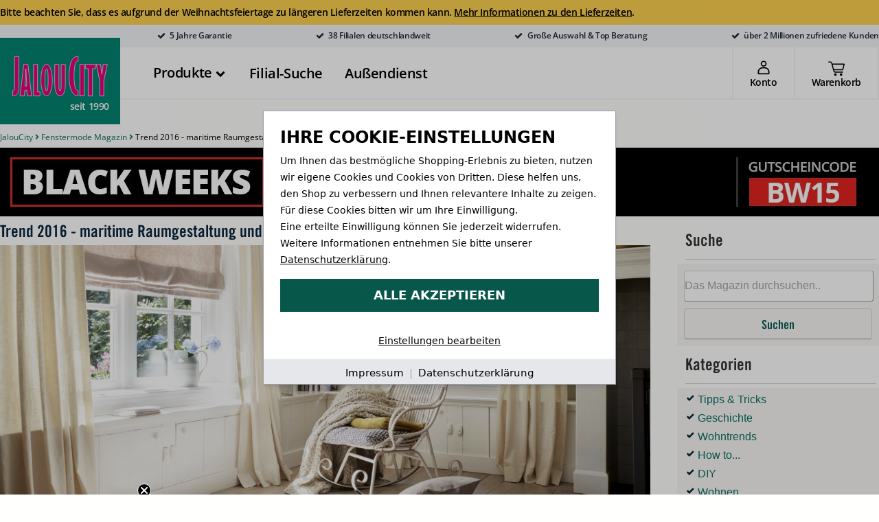

--- FILE ---
content_type: text/html; charset=UTF-8
request_url: https://www.jaloucity.de/magazin/trend-2016-maritime-raumgestaltung-und-fensterdekoration
body_size: 30244
content:
<!DOCTYPE html>
<html lang="de">

<head>
  
<title>Der maritime Einrichtungstrend: Inspiration</title>
<meta http-equiv="Content-Type" content="text/html; charset=utf-8" />
<meta name="description" content="Erzeugen Sie in Ihren Räumen ein Gefühl von Sonne und Meer: Der martime Stil lässt sich durch Möbel, Deko und Fenstermode erzielen." />
<meta name="keywords" content="" />
<meta name="viewport" content="width=device-width,initial-scale=1.0,minimum-scale=1">
<meta property="og:title" content="Der maritime Einrichtungstrend: Inspiration" />
<meta property="og:description" content="Erzeugen Sie in Ihren Räumen ein Gefühl von Sonne und Meer: Der martime Stil lässt sich durch Möbel, Deko und Fenstermode erzielen." />
<meta property="og:url" content="https://www.jaloucity.de/magazin/trend-2016-maritime-raumgestaltung-und-fensterdekoration" />


<meta name="msvalidate.01" content="2523F7903A4FD9A402FB5E70DB2C2467" />
<!-- Google Tag Manager -->
<script>
  (function(w, d, s, l, i) {
    w[l] = w[l] || [];
    w[l].push({
      'gtm.start': new Date().getTime(),
      event: 'gtm.js'
    });
    var f = d.getElementsByTagName(s)[0],
      j = d.createElement(s);
    j.async = true;
    j.src = "https://load.sst.jaloucity.de/8v10yqskpwqmy.js?" + i;
    f.parentNode.insertBefore(j, f);
  })(window, document, 'script', 'dataLayer', '67z6cwa=aWQ9R1RNLTVUWkQ2RyZhcz15&sort=desc');
</script>
<!-- End Google Tag Manager -->
<link href="//cdnjs.cloudflare.com/ajax/libs/font-awesome/5.14.0/css/all.min.css" rel="stylesheet">
<link rel="apple-touch-icon" sizes="76x76" href="https://www.jaloucity.de/skin/frontend/default/jaloucity_rwd/images/favicon/apple-touch-icon.png">
<link rel="icon" type="image/png" sizes="32x32" href="https://www.jaloucity.de/skin/frontend/default/jaloucity_rwd/images/favicon/favicon-32x32.png">
<link rel="icon" type="image/png" sizes="16x16" href="https://www.jaloucity.de/skin/frontend/default/jaloucity_rwd/images/favicon/favicon-16x16.png">
<link rel="manifest" href="https://www.jaloucity.de/skin/frontend/default/jaloucity_rwd/images/favicon/site.webmanifest">
<link rel="mask-icon" href="https://www.jaloucity.de/skin/frontend/default/jaloucity_rwd/images/favicon/safari-pinned-tab.svg" color="#5bbad5">
<meta name="msapplication-TileColor" content="#00aba9">
<meta name="theme-color" content="#ffffff">

<script type="text/javascript">
  //<![CDATA[
  var BLANK_URL = 'https://www.jaloucity.de/js/blank.html';
  var BLANK_IMG = 'https://www.jaloucity.de/js/spacer.gif';
  var SKIN_URL = 'https://www.jaloucity.de/skin/frontend/default/jaloucity_rwd/';
  //]]>
</script>
<link rel="stylesheet" type="text/css" href="https://www.jaloucity.de/media/css_secure/2bc4e5137645b08b6893c952f8fe9820.css" />
<link rel="stylesheet" type="text/css" href="https://www.jaloucity.de/media/css_secure/e5557c14b53e9ea00a5ccdf0ff17bcde.css" media="all" />
<link rel="stylesheet" type="text/css" href="https://www.jaloucity.de/media/css_secure/856f7bff3b7a10429e274f639c9726a4.css" media="print" />
<link rel="stylesheet" type="text/css" href="https://www.jaloucity.de/media/css_secure/33decfd3ebad2960ed74bb5f2f2e38ec.css" media="print" type="text/css" />
<script type="text/javascript" src="https://www.jaloucity.de/media/js/1043d79410ecce27365cb8a9c8e8bdf0.js"></script>
<!--[if lt IE 9]>
<link rel="stylesheet" type="text/css" href="https://www.jaloucity.de/media/css_secure/da303818b80c0d806c6ccb378fc9e542.css" media="all" />
<script type="text/javascript" src="https://www.jaloucity.de/media/js/edc9cc4684b34ed6232b1e889f1c50c1.js"></script>
<![endif]-->
<!--[if lte IE 7]>
<link rel="stylesheet" type="text/css" href="https://www.jaloucity.de/media/css_secure/e96bfec6d58dd0353e4fec456d46d35d.css" media="all" />
<![endif]-->
<meta name="robots" content="INDEX,FOLLOW" />

<script type="text/javascript">
//<![CDATA[
optionalZipCountries = ["IE","PA","HK","MO"];
//]]>
</script>

    <script type="text/javascript">
    //<![CDATA[
        if (typeof jQuery == 'undefined'){
        document.write('<scr'+'ipt src="https://www.jaloucity.de/js/magpleasure/libs/jquery/jquery-1.8.2.min.js"></scr'+'ipt>');
    }
        if (typeof Lightbox2 == 'undefined'){
        document.write('<scr'+'ipt src="https://www.jaloucity.de/js/magpleasure/libs/lightbox2/js/lightbox.min.js"></scr'+'ipt>');
    }
        if ((typeof window == 'undefined') || (typeof window.Modernizr == 'undefined')){
        document.write('<scr'+'ipt src="https://www.jaloucity.de/js/magpleasure/libs/lightbox2/js/modernizr.custom.min.js"></scr'+'ipt>');
    }
        if ((typeof jQuery == 'undefined') || (typeof jQuery.fn == 'undefined') || (typeof jQuery.fn.appendAround == 'undefined')){
        document.write('<scr'+'ipt src="https://www.jaloucity.de/js/mpblog/vendor/appendaround/appendaround.js"></scr'+'ipt>');
    }
        if ((typeof jQuery == 'undefined') || (typeof jQuery.fn == 'undefined') || (typeof jQuery.fn.fitVids == 'undefined')){
        document.write('<scr'+'ipt src="https://www.jaloucity.de/js/mpblog/vendor/fitvids/jquery.fitvids.js"></scr'+'ipt>');
    }
        if ((typeof jQuery == 'undefined') || (typeof jQuery.fn == 'undefined') || (typeof jQuery.fn.swipe == 'undefined')){
        document.write('<scr'+'ipt src="https://www.jaloucity.de/js/mpblog/vendor/swipe/jquery.touch_swipe.min.js"></scr'+'ipt>');
    }
        if ((typeof jQuery == 'undefined') || (typeof jQuery.fn == 'undefined') || (typeof jQuery.fn.swipy == 'undefined')){
        document.write('<scr'+'ipt src="https://www.jaloucity.de/js/mpblog/frontend/swipe/swipy.js"></scr'+'ipt>');
    }
        //]]>
    </script>



                
    
<!-- Twitter Card data -->
    <meta name="twitter:card" content="summary_large_image" />
        <meta name="twitter:site" content="https://www.twitter.com/JalouCity/" />
<meta name="twitter:title" content="Trend 2016 - maritime Raumgestaltung und Fensterdekoration" />
<meta name="twitter:description" content="Erzeugen Sie in Ihren Räumen ein Gefühl von Sonne und Meer: Der martime Stil lässt sich durch Möbel, Deko und Fenstermode erzielen." />
<meta name="twitter:image:src" content="https://www.jaloucity.de/magazin/trend-2016-maritime-raumgestaltung-und-fensterdekoration" />

<!-- Open Graph data -->
<meta property="og:title" content="Trend 2016 - maritime Raumgestaltung und Fensterdekoration" />
<meta property="og:type" content="article" />
<meta property="og:url" content="https://www.jaloucity.de/magazin/trend-2016-maritime-raumgestaltung-und-fensterdekoration" />
    <meta property="og:image" content="https://www.jaloucity.de/media/magpleasure/mpblog/list_thumbnail_file/3/a/cache/1/119bdf99710d9a86013f24c82ab9b2da/3a665152571d5c703db2737af52fcd12.png" />
<meta property="og:description" content="Erzeugen Sie in Ihren Räumen ein Gefühl von Sonne und Meer: Der martime Stil lässt sich durch Möbel, Deko und Fenstermode erzielen." />
<meta property="og:site_name" content="JalouCity GmbH & Co. KG" />
    <meta property="article:publisher" content="https://www.facebook.com/JalouCity/" />
<meta property="article:published_time" content="2018-08-24T09:04:52+01:00" />
<meta property="article:modified_time" content="2016-06-16T12:00:00+01:00" />
<meta property="article:section" content="Wohntrends" />

<!-- Google Search Robot -->
<meta itemprop="name" content="Trend 2016 - maritime Raumgestaltung und Fensterdekoration">
<meta itemprop="description" content="Erzeugen Sie in Ihren Räumen ein Gefühl von Sonne und Meer: Der martime Stil lässt sich durch Möbel, Deko und Fenstermode erzielen.">
    <meta itemprop="image" content="https://www.jaloucity.de/media/magpleasure/mpblog/list_thumbnail_file/3/a/cache/1/119bdf99710d9a86013f24c82ab9b2da/3a665152571d5c703db2737af52fcd12.png">

<script type="text/javascript">
    //<![CDATA[

    $$('html').each(function(element){
        $(element).setAttribute('itemtype','http://schema.org/Blog');
        $(element).setAttribute('itemscope', "");
    });

    //]]>
</script>
<script type='application/json+ld'>
{
"@context":"http://schema.org",
"@type":"article",
"name":"Trend 2016 - maritime Raumgestaltung und Fensterdekoration",
"headline":"Trend 2016 - maritime Raumgestaltung und Fensterdekoration",
"description":"Erzeugen Sie in Ihren Räumen ein Gefühl von Sonne und Meer: Der martime Stil lässt sich durch Möbel, Deko und Fenstermode erzielen.",
"url":"https://www.jaloucity.de/magazin/trend-2016-maritime-raumgestaltung-und-fensterdekoration",
"author":"",
"datePublished":"2016-06-16T12:00:00+01:00",
"image":"https://www.jaloucity.de/media/magpleasure/mpblog/list_thumbnail_file/3/a/cache/1/119bdf99710d9a86013f24c82ab9b2da/3a665152571d5c703db2737af52fcd12.png",
"publisher": [{
"@type": "Organization",
"name":"JalouCity Heimtextilien Vertriebs GmbH & Co. KG",
"url":"https://www.jaloucity.de",
"logo":"https://www.jaloucity.de/skin/frontend/default/jaloucity_rwd/images/logos/jaloucity-logo.png",
"description": "Hier finden Sie den offiziellen JalouCity-Onlineshop! Wählen Sie aus unserem reichhaltigen Angebot aus Jalousien, Rollos, Plissees, Gardinen uvm.",
"telephone":"+493088489412",
"faxNumber":"+49308825965",
"email":"info@jaloucity.com",
"sameAs" : 
[
"https://www.facebook.com/JalouCity/",
"https://twitter.com/jaloucity",
"https://www.youtube.com/user/JalouCity1",
"https://www.instagram.com/jaloucity/",
"https://www.pinterest.de/jaloucity/",
"https://plus.google.com/112313144937439905836",
"https://de.linkedin.com/company/jaloucity",
"https://www.xing.com/companies/jaloucity"
],
"address": {
"@type": "PostalAddress",
"streetAddress": "Hardenbergstr. 19",
"addressLocality": "Berlin",
"addressRegion": "Berlin",
"postalCode": "10623",
"addressCountry": "Deutschland",
"availableLanguage":["German"]
}
}],
"dateModified":"2018-08-24T09:04:52+01:00",
"@graph": [
{
"@type": "SiteNavigationElement",
"url":"https://www.jaloucity.de/jalousien.html",
"name":"Jalousien"},
{
"@type": "SiteNavigationElement",
"url":"https://www.jaloucity.de/holzjalousien.html",
"name":"Holzjalousien"},
{
"@type": "SiteNavigationElement",
"url":"https://www.jaloucity.de/aussenjalousien.html",
"name":"Außenjalousien"},
{
"@type": "SiteNavigationElement",
"url":"https://www.jaloucity.de/plissees.html",
"name":"Plissees"},
{
"@type": "SiteNavigationElement",
"url":"https://www.jaloucity.de/wabenplissees.html",
"name":"Wabenplissees"},
{
"@type": "SiteNavigationElement",
"url":"https://www.jaloucity.de/rollos.html",
"name":"Rollos"},
{
"@type": "SiteNavigationElement",
"url":"https://www.jaloucity.de/doppelrollos.html",
"name":"Doppelrollos"},
{
"@type": "SiteNavigationElement",
"url":"https://www.jaloucity.de/raffrollos.html",
"name":"Raffrollos"},
{
"@type": "SiteNavigationElement",
"url":"https://www.jaloucity.de/lamellenvorhaenge.html",
"name":"Lamellenvorhänge"},
{
"@type": "SiteNavigationElement",
"url":"https://www.jaloucity.de/flaechenvorhaenge.html",
"name":"Flächenvorhänge"},
{
"@type": "SiteNavigationElement",
"url":"https://www.jaloucity.de/gardinen.html",
"name":"Gardinen"},
{
"@type": "SiteNavigationElement",
"url":"https://www.jaloucity.de/velux.html",
"name":"Velux"},
{
"@type": "SiteNavigationElement",
"url":"https://www.jaloucity.de/verdunkelungsanlagen.html",
"name":"Verdunkelungsanlagen"},
{
"@type": "SiteNavigationElement",
"url":"https://www.jaloucity.de/markisen.html",
"name":"Markisen"},
{
"@type": "SiteNavigationElement",
"url":"https://www.jaloucity.de/filialen.html",
"name":"FILIALE"},
{
"@type": "SiteNavigationElement",
"url":"https://www.jaloucity.de/ratgeber",
"name":"RATGEBER"},
{
"@type": "SiteNavigationElement",
"url":"https://www.jaloucity.de/magazin.html",
"name":"BLOG"
},
{
"@type": "BreadcrumbList",
  "itemListElement": [{
  "@type": "ListItem",
  "position": 1,
  "item":
  {
    "url":"https://www.jaloucity.de",
    "name": "JalouCity - Ihr Experte f&uuml;r Sichtschutz &amp; Sonnenschutz"
  }}
  ,{
  "@type": "ListItem",
  "position": 2,
  "item":
  {
    "url":"https://www.jaloucity.de/magazin",
    "name": "Fenstermode Magazin"
  }
  },{
  "@type": "ListItem",
  "position": 3,
  "item":
  {
    "name":"Trend 2016 - maritime Raumgestaltung und Fensterdekoration"
  }
}
]
}]
}
</script>



<script type="text/javascript">//<![CDATA[
        var Translator = new Translate({"HTML tags are not allowed":"HTML-Tags sind nicht erlaubt","Please select an option.":"Bitte w\u00e4hlen Sie eine Option.","This is a required field.":"Dies ist ein Pflichtfeld.","Please enter a valid number in this field.":"Bitte geben Sie eine g\u00fcltige Nummer in dieses Feld ein.","The value is not within the specified range.":"Der Wert ist nicht innerhalb des erlaubten Bereichs.","Please use numbers only in this field. Please avoid spaces or other characters such as dots or commas.":"Bitte nur Ziffern in diesem Feld verwenden. Vermeiden Sie Leerzeichen oder andere Zeichen au\u00dfer Punkt oder Komma.","Please use letters only (a-z or A-Z) in this field.":"Bitte nur Buchstaben (a-z oder A-Z) in diesem Feld verwenden.","Please use only letters (a-z), numbers (0-9) or underscore(_) in this field, first character should be a letter.":"Bitte nur Buchstaben (a-z), Ziffern (0-9) oder Unterstriche (_) in diesem Feld verwenden, das erste Zeichen muss ein Buchstabe sein.","Please use only letters (a-z or A-Z) or numbers (0-9) only in this field. No spaces or other characters are allowed.":"Bitte nur Buchstaben (a-z oder A-Z) oder Ziffern (0-9) in diesem Feld verwenden. Leerzeichen oder andere Zeichen sind nicht erlaubt.","Please use only letters (a-z or A-Z) or numbers (0-9) or spaces and # only in this field.":"Bitte nur Buchstaben (a-z oder A-Z), Ziffern (0-9), Leerzeichen oder # f\u00fcr dieses Feld verwenden.","Please enter a valid phone number. For example (123) 456-7890 or 123-456-7890.":"Bitte geben Sie eine g\u00fcltige Telefonnummer ein. Zum Beispiel (123) 456-7890 oder 123-456-7890.","Please enter a valid fax number. For example (123) 456-7890 or 123-456-7890.":"Bitte tragen Sie eine g\u00fcltige Faxnummer ein. Zum Beispiel (123) 456-7890 oder 123-456-7890.","Please enter a valid date.":"Bitte geben Sie ein g\u00fcltiges Datum ein.","Please enter a valid email address. For example johndoe@domain.com.":"Bitte geben Sie eine g\u00fcltige E-Mail Adresse ein. Zum Beispiel johndoe@domain.de.","Please use only visible characters and spaces.":"Bitte nur sichtbare Zeichen verwenden.","Please make sure your passwords match.":"Bitte stellen Sie sicher, dass die beiden Passworte identisch sind.","Please enter a valid URL. Protocol is required (http:\/\/, https:\/\/ or ftp:\/\/)":"Bitte geben Sie eine g\u00fcltige URL ein. M\u00f6gliche Protokolle (http:\/\/, https:\/\/ or ftp:\/\/)","Please enter a valid URL. For example http:\/\/www.example.com or www.example.com":"Bitte geben Sie eine g\u00fcltige URL ein. Zum Beispiel http:\/\/www.beispiel.de oder www.beispiel.de","Please enter a valid URL Key. For example \"example-page\", \"example-page.html\" or \"anotherlevel\/example-page\".":"Bitte geben Sie einen g\u00fcltigen URL-Bezeichner ein. Zum Beispiel \"beispiel-seite\", \"beispiel-seite.html\" or \"unterverzeichnis\/beispiel-seite\".","Please enter a valid XML-identifier. For example something_1, block5, id-4.":"Bitte geben Sie einen g\u00fcltigen XML-Identifizierer an. Zum Beispiel irgendetwas_1, block5, id-4.","Please enter a valid social security number. For example 123-45-6789.":"Bitte geben Sie eine g\u00fcltige Sozialversicherungsnummer ein. Zum Beispiel 123-45-6789.","Please enter a valid zip code. For example 90602 or 90602-1234.":"Bitte geben Sie eine g\u00fcltige Postleitzahl ein. Zum Beispiel 21335.","Please enter a valid zip code.":"Bitte geben Sie eine g\u00fcltige Postleitzahl ein.","Please use this date format: dd\/mm\/yyyy. For example 17\/03\/2006 for the 17th of March, 2006.":"Bitte verwenden Sie dieses Datumsformat: tt\/mm\/jjjj. Zum Beispiel 17\/03\/2006 f\u00fcr den 17. M\u00e4rz 2006.","Please enter a valid $ amount. For example $100.00.":"Bitte geben Sie einen g\u00fcltigen Betrag ein. Zum Beispiel 100,00 \u20ac.","Please select one of the above options.":"Bitte w\u00e4hlen Sie eine der oberen Optionen.","Please select one of the options.":"Bitte w\u00e4hlen Sie eine der Optionen.","Please select State\/Province.":"Bitte Land\/Bundesland w\u00e4hlen.","Please enter a number greater than 0 in this field.":"Bitte geben Sie eine Zahl gr\u00f6\u00dfer 0 in dieses Feld ein.","Please enter a number 0 or greater in this field.":"Bitte tragen Sie eine Zahl gr\u00f6\u00dfer\/gleich 0 in dieses Feld ein.","Please enter a valid credit card number.":"Bitte geben Sie eine g\u00fcltige Kreditkartennummer ein.","Credit card number does not match credit card type.":"Kreditkartennummer entspricht nicht Kreditkartentyp.","Card type does not match credit card number.":"Kreditkartenart entspricht nicht der angegeben Kreditkartennummer.","Incorrect credit card expiration date.":"Falsches Kreditkarten Ablaufdatum.","Please enter a valid credit card verification number.":"Bitte tragen Sie eine g\u00fcltige Kreditkarten-Pr\u00fcfnummer ein.","Please use only letters (a-z or A-Z), numbers (0-9) or underscore(_) in this field, first character should be a letter.":"Bitte nur Buchstaben (a-z oder A-Z), Ziffern (0-9) oder Unterstriche (_) in diesem Feld verwenden, das erste Zeichen muss ein Buchstabe sein.","Please input a valid CSS-length. For example 100px or 77pt or 20em or .5ex or 50%.":"Bitte geben Sie eine g\u00fcltige CSS-L\u00e4nge an. Beispielsweise 100px, 77pt, 20em, .5ex oder 50%.","Text length does not satisfy specified text range.":"Text L\u00e4nge entspricht nicht der gesetzten Bereichs.","Please enter a number lower than 100.":"Bitte tragen Sie keine Zahl gr\u00f6\u00dfer\/gleich 100 in dieses Feld ein.","Please select a file":"Bitte w\u00e4hlen Sie eine Datei","Please enter issue number or start date for switch\/solo card type.":"Bitte geben Sie eine Vorgangsnummer oder ein Startdatum switch\/solo Karten an.","Please wait, loading...":"Bitte warten, wird geladen...","This date is a required value.":"Das Datum ist eine ben\u00f6tigte Angabe.","Please enter a valid day (1-%d).":"Bitte geben Sie einen g\u00fcltigen Tag (1-%d) an.","Please enter a valid month (1-12).":"Bitte geben Sie einen g\u00fcltigen Monat (1-12) an.","Please enter a valid year (1900-%d).":"Bitte geben Sie ein g\u00fcltiges Jahr (1900-%d) an.","Please enter a valid full date":"Bitte geben Sie eine vollst\u00e4ndiges, g\u00fcltiges Datum an","Please enter a valid date between %s and %s":"Bitte geben Sie ein g\u00fcltiges Datum zwischen dem %s und %s an","Please enter a valid date equal to or greater than %s":"Bitte geben Sie ein g\u00fcltiges Datum am oder nach dem %s an","Please enter a valid date less than or equal to %s":"Bitte geben Sie ein g\u00fcltiges Datum am oder vor dem %s an","Complete":"Vollst\u00e4ndig","Add Products":"Artikel hinzuf\u00fcgen","Please choose to register or to checkout as a guest":"Bitte registrieren Sie sich, oder gehen Sie als Gast zur Kasse","Your order cannot be completed at this time as there is no shipping methods available for it. Please make necessary changes in your shipping address.":"Ihre Bestellung kann momentan nicht abgeschlossen werden, da keine Versandarten daf\u00fcr verf\u00fcgbar sind.","Please specify shipping method.":"Bitte bestimmen Sie die Versandart.","Your order cannot be completed at this time as there is no payment methods available for it.":"Ihre Bestellung kann momentan nicht abgeschlossen werden, da keine Bezahlmethoden daf\u00fcr verf\u00fcgbar sind.","Please specify payment method.":"Bitte bestimmen Sie die Bezahlmethode.","Please wait, processing your order...":"Bitte warten, w\u00e4hrend die Bestellung verarbeitet wird..."});
        //]]></script>
<!--5225f906fbf90ee8d1c5acd2374d8dd3--></head>

<body class="fullwidth-body main  mpblog-index-post cms-">
  <a href="#main-content"
    style="position:absolute;left:-999px;top:auto;width:1px;height:1px;overflow:hidden;"
    onfocus="this.style.position='absolute';this.style.left='0';this.style.top='0';this.style.width='auto';this.style.height='auto';this.style.overflow='visible';this.style.background='black';this.style.color='white';this.style.padding='8px';this.style.zIndex='1000';"
    onblur="this.style.position='absolute';this.style.left='-999px';this.style.width='1px';this.style.height='1px';this.style.overflow='hidden';">
    Skip to main content
  </a>
  <!-- Google Tag Manager (noscript) -->
<noscript><iframe src="https://load.sst.jaloucity.de/ns.html?id=GTM-5TZD6G" height="0" width="0" style="display:none;visibility:hidden"></iframe></noscript>
<!-- End Google Tag Manager (noscript) -->

<script>window.dataLayer = window.dataLayer || []; window.dataLayer.push({"visitorLoginState":"Logged out","visitorType":"NOT LOGGED IN","visitorLifetimeValue":0,"visitorExistingCustomer":"No"});</script>



  <div class="wrapper" id="main-content">
      <noscript>
    <div class="global-site-notice noscript">
      <div class="notice-inner">
        <p>
          <strong>JavaScript scheint in Ihrem Browser deaktiviert zu sein.</strong><br />
          Sie müssen JavaScript in Ihrem Browser aktivieren, um alle Funktionen in diesem Shop nutzen zu können.        </p>
      </div>
    </div>
  </noscript>
    <div class="col-main-fullwidth">
      <header class="jaloucity_header" role="banner">
        <div class="z-20 relative tracking-tight">
  <!-- usp block -->
  <!-- Hinweis Topbar -->
<div class="bg-[#fdd04f]">
  <div class="container mx-auto py-2 text-sm px-4 md:px-0 font-bold">
    <span>Bitte beachten Sie, dass es aufgrund der Weihnachtsfeiertage zu längeren Lieferzeiten kommen kann. <a class="text-black font-bold underline" href="/unternehmen/lieferzeiten-weihnachtstage.html">Mehr Informationen zu den Lieferzeiten</a>.
      <span>
  </div>
</div>
<div class="bg-gray-100">
  <div class="tw-container mx-auto py-2 hidden xl:block">
    <ul class="flex justify-end text-xs font-bold text-gray-800 tracking-tight">
      <li class="ml-[20%] xl:ml-[120px]"><svg class="inline-block h-4 w-4 mr-0.5" aria-hidden="true" viewBox="0 0 352 512" xmlns="http://www.w3.org/2000/svg">
          <title>Tickmark</title>
          <path fill="currentColor" d="M340.5 168.5l-184 184c-4.8 4.8-11.2 7.5-18 7.5s-13.2-2.7-18-7.5l-104-104c-4.8-4.8-7.5-11.2-7.5-18s2.7-13.2 7.5-18l22.6-22.6c4.8-4.8 11.2-7.5 18-7.5s13.2 2.7 18 7.5l63.4 63.4 145.4-145.4c4.8-4.8 11.2-7.5 18-7.5s13.2 2.7 18 7.5l22.6 22.6c4.8 4.8 7.5 11.2 7.5 18s-2.7 13.2-7.5 18z" />
        </svg> 5 Jahre Garantie</li>
      <li class="ml-[5%] lg:ml-[120px]"><svg class="inline-block h-4 w-4 mr-0.5" aria-hidden="true" viewBox="0 0 352 512" xmlns="http://www.w3.org/2000/svg">
          <title>Tickmark</title>
          <path fill="currentColor" d="M340.5 168.5l-184 184c-4.8 4.8-11.2 7.5-18 7.5s-13.2-2.7-18-7.5l-104-104c-4.8-4.8-7.5-11.2-7.5-18s2.7-13.2 7.5-18l22.6-22.6c4.8-4.8 11.2-7.5 18-7.5s13.2 2.7 18 7.5l63.4 63.4 145.4-145.4c4.8-4.8 11.2-7.5 18-7.5s13.2 2.7 18 7.5l22.6 22.6c4.8 4.8 7.5 11.2 7.5 18s-2.7 13.2-7.5 18z" />
        </svg> 38 Filialen deutschlandweit</li>
      <li class="ml-[5%] lg:ml-[120px]"><svg class="inline-block h-4 w-4 mr-0.5" aria-hidden="true" viewBox="0 0 352 512" xmlns="http://www.w3.org/2000/svg">
          <title>Tickmark</title>
          <path fill="currentColor" d="M340.5 168.5l-184 184c-4.8 4.8-11.2 7.5-18 7.5s-13.2-2.7-18-7.5l-104-104c-4.8-4.8-7.5-11.2-7.5-18s2.7-13.2 7.5-18l22.6-22.6c4.8-4.8 11.2-7.5 18-7.5s13.2 2.7 18 7.5l63.4 63.4 145.4-145.4c4.8-4.8 11.2-7.5 18-7.5s13.2 2.7 18 7.5l22.6 22.6c4.8 4.8 7.5 11.2 7.5 18s-2.7 13.2-7.5 18z" />
        </svg> Große Auswahl & Top Beratung</li>
      <li class="ml-[5%] lg:ml-[120px]"><svg class="inline-block h-4 w-4 mr-0.5" aria-hidden="true" viewBox="0 0 352 512" xmlns="http://www.w3.org/2000/svg">
          <title>Tickmark</title>
          <path fill="currentColor" d="M340.5 168.5l-184 184c-4.8 4.8-11.2 7.5-18 7.5s-13.2-2.7-18-7.5l-104-104c-4.8-4.8-7.5-11.2-7.5-18s2.7-13.2 7.5-18l22.6-22.6c4.8-4.8 11.2-7.5 18-7.5s13.2 2.7 18 7.5l63.4 63.4 145.4-145.4c4.8-4.8 11.2-7.5 18-7.5s13.2 2.7 18 7.5l22.6 22.6c4.8 4.8 7.5 11.2 7.5 18s-2.7 13.2-7.5 18z" />
        </svg> über 2 Millionen zufriedene Kunden</li>
    </ul>
  </div>
  <div class="w-full xl:hidden space-y-8 h-8 bg-gray-100 text-xs font-bold text-gray-800 tracking-tight">
    <div class="usp-slider h-full relative flex items-center justify-center">
      <div class="usp-slide absolute inset-0 opacity-0 transition-opacity duration-500 flex items-center justify-center">
        <div class="flex items-center"><svg class="inline-block h-4 w-4 mr-0.5" aria-hidden="true" viewBox="0 0 352 512" xmlns="http://www.w3.org/2000/svg">
            <title>Tickmark</title>
            <path fill="currentColor" d="M340.5 168.5l-184 184c-4.8 4.8-11.2 7.5-18 7.5s-13.2-2.7-18-7.5l-104-104c-4.8-4.8-7.5-11.2-7.5-18s2.7-13.2 7.5-18l22.6-22.6c4.8-4.8 11.2-7.5 18-7.5s13.2 2.7 18 7.5l63.4 63.4 145.4-145.4c4.8-4.8 11.2-7.5 18-7.5s13.2 2.7 18 7.5l22.6 22.6c4.8 4.8 7.5 11.2 7.5 18s-2.7 13.2-7.5 18z" />
          </svg> 5 Jahre Garantie</div>
      </div>
      <div class="usp-slide absolute inset-0 opacity-0 transition-opacity duration-500 flex items-center justify-center">
        <div class="flex items-center"><svg class="inline-block h-4 w-4 mr-0.5" aria-hidden="true" viewBox="0 0 352 512" xmlns="http://www.w3.org/2000/svg">
            <title>Tickmark</title>
            <path fill="currentColor" d="M340.5 168.5l-184 184c-4.8 4.8-11.2 7.5-18 7.5s-13.2-2.7-18-7.5l-104-104c-4.8-4.8-7.5-11.2-7.5-18s2.7-13.2 7.5-18l22.6-22.6c4.8-4.8 11.2-7.5 18-7.5s13.2 2.7 18 7.5l63.4 63.4 145.4-145.4c4.8-4.8 11.2-7.5 18-7.5s13.2 2.7 18 7.5l22.6 22.6c4.8 4.8 7.5 11.2 7.5 18s-2.7 13.2-7.5 18z" />
          </svg> 38 Filialen deutschlandweit</div>
      </div>
      <div class="usp-slide absolute inset-0 opacity-0 transition-opacity duration-500 flex items-center justify-center">
        <div class="flex items-center"><svg class="inline-block h-4 w-4 mr-0.5" aria-hidden="true" viewBox="0 0 352 512" xmlns="http://www.w3.org/2000/svg">
            <path fill="currentColor" d="M340.5 168.5l-184 184c-4.8 4.8-11.2 7.5-18 7.5s-13.2-2.7-18-7.5l-104-104c-4.8-4.8-7.5-11.2-7.5-18s2.7-13.2 7.5-18l22.6-22.6c4.8-4.8 11.2-7.5 18-7.5s13.2 2.7 18 7.5l63.4 63.4 145.4-145.4c4.8-4.8 11.2-7.5 18-7.5s13.2 2.7 18 7.5l22.6 22.6c4.8 4.8 7.5 11.2 7.5 18s-2.7 13.2-7.5 18z" />
          </svg> Große Auswahl & Top Beratung</div>
      </div>
      <div class="usp-slide absolute inset-0 opacity-0 transition-opacity duration-500 flex items-center justify-center">
        <div class="flex items-center"><svg class="inline-block h-4 w-4 mr-0.5" aria-hidden="true" viewBox="0 0 352 512" xmlns="http://www.w3.org/2000/svg">
            <title>Tickmark</title>
            <path fill="currentColor" d="M340.5 168.5l-184 184c-4.8 4.8-11.2 7.5-18 7.5s-13.2-2.7-18-7.5l-104-104c-4.8-4.8-7.5-11.2-7.5-18s2.7-13.2 7.5-18l22.6-22.6c4.8-4.8 11.2-7.5 18-7.5s13.2 2.7 18 7.5l63.4 63.4 145.4-145.4c4.8-4.8 11.2-7.5 18-7.5s13.2 2.7 18 7.5l22.6 22.6c4.8 4.8 7.5 11.2 7.5 18s-2.7 13.2-7.5 18z" />
          </svg> über 2 Millionen zufriedene Kunden</div>
      </div>
    </div>
  </div>
</div>  <!-- end usp block -->
  <div class="bg-white border-b-2 border-gray-100">
    <div class="wrapper container mx-auto">
      <div class="flex justify-between">
        <div class="flex flex-col justify-center order-4 pt-1 md:pt-0 pr-5 lg:hidden"><button id="mobile-menu-button" class="h-7 w-7 focus:outline-none focus:text-jcmagenta" aria-label="Open mobile menu"><svg class="h-7 w-7" fill="none" stroke="currentColor" viewBox="0 0 24 24">
              <title>Open Mobile Navigation Button</title>
              <path stroke-linecap="round" stroke-linejoin="round" stroke-width="1.5" d="M3 6h18M3 12h18M3 18h18" />
            </svg></button></div>
        <div class="flex w-full">
          <div class="logo-container flex items-center w-30 h-auto md:h-24 lg:h-32 mt-[0px] mb-[0px] md:mt-[-15px] md:mb-[-20px] lg:mb-[-39px] transition-all duartion-100 ease-in-out">
            <a class="logo-inner bg-jcgreen px-2 py-2 md:py-6 lg:p-4 transition-all duartion-300 ease-in-out" href="/" title="JalouCity - seit 1990">
              <img alt="JalouCity Logo" class="logo-image mx-auto md:pt-2.5 transition-all duartion-300 ease-in-out" width="143" height="60" src="https://www.jaloucity.de/skin/frontend/default/jaloucity_rwd//images/logo.svg"> <span class="logo-text hidden lg:block text-white text-sm font-bold text-right pt-1 transition-opacity duration-300 ease-in-out">seit
                1990</span></a>
          </div>
          <div class="flex">
            <div id="menuDesktop" class="navigation hidden lg:flex z-20 group">
              <nav class="flex h-full ml-8" role="navigation" aria-label="Desktop Hauptnavigation">
                <div class="level-0 flex items-center transition-all duration-500">
                  <a id="produkteMenuHeader" href="#" title="Produkte Menü aufklappen"
                    role="button"
                    aria-haspopup="true"
                    aria-expanded="false"
                    aria-controls="produkteSubmenu"
                    class="flex items-center text-xl font-bold px-4 h-full text-black hover:text-jcmagenta focus:text-jcmagenta">
                    <span>Produkte</span>
                    <span class="h-full flex items-center pt-1">
                      <svg class="inline-block ml-0.5 h-5 w-5" aria-hidden="true" viewBox="0 0 320 512" xmlns="http://www.w3.org/2000/svg">
                        <title>Pfeil zum Menüpunkt - Produkte</title>
                        <path fill="currentColor" d="M143 352.3l-136-136c-9.4-9.4-9.4-24.6 0-33.9l22.6-22.6c9.4-9.4 24.6-9.4 34 .2l96.4 96.3 96.4-96.3c9.4-9.4 24.6-9.2 34-.2l22.6 22.6c9.4 9.4 9.4 24.6 0 33.9l-136 136c-9.4 9.4-24.6 9.4-34 0z" />
                      </svg>
                    </span>
                  </a>
                  <div
                    id="produkteSubmenu"
                    aria-label="Produkte Menü"
                    class="bg-white submenu-container pb-8 absolute left-0 top-full z-20 -mt-0.5 w-full transition-opacity duration-500 ease-in-out opacity-0 invisible scale-95 transform group-hover:opacity-100 group-hover:visible group-hover:scale-100 min-h-[35vh] shadow-xl">
                    <div class="pb-2 container mx-auto relative">
                      <ul class="w-56">
                                                                                                  
                          <li tabindex="-1" class="flex justify-between items-center w-full mt-4 group transition-colors duration-300 ease-in-out hover:bg-gray-100">
                            <a href="#" class="h-full w-full py-2 px-4 w-56 font-bold text-black text-xl border-r-2 border-b-gray-300">
                              Jalousien                            </a>
                            <div
                              class="subsubmenu-container absolute left-60 right-0 w-auto top-0 h-full opacity-0 pointer-events-none">
                              <div class="flex mt-3 pl-8">
                                <div class="">
                                  <div class="text-base w-80">
                                    <span class="block text-sm text-[#656565] mb-6">Jalousien kaufen</span>
                                                                          <span class="block text-xs font-bold text-jcmagenta mb-0.5">Online</span>
                                      <div class="leading-8">
                                                                                  <a href="/massjalousie-medium.html" class="block font-bold text-black hover:underline focus:underline" title="zum Jalousie Konfigurator">
                                            Jalousien nach Maß                                          </a>
                                                                                  <a href="/standardjalousie-konfigurieren.html" class="block font-bold text-black hover:underline focus:underline" title="zu den Jalousie Standardmaßen">
                                            Jalousien mit Standardmaßen                                          </a>
                                                                                  <a href="/holzjalousie-konfigurieren.html?slat=50" class="block font-bold text-black hover:underline focus:underline" title="zum Holz-Jalousie Konfigurator">
                                            Holz-Jalousien nach Maß                                          </a>
                                                                              </div>
                                    
                                                                          <span class="mt-3 block text-xs font-bold text-jcmagenta mb-0.5">In Ihrer Nähe</span>
                                      <div class="leading-8">
                                                                                  <a href="/filialen.html" class="block font-bold text-black hover:underline focus:underline" title="zu unseren Filialen">
                                            Filiale                                          </a>
                                                                                  <a href="/aussendienst.html" class="block font-bold text-black hover:underline focus:underline" title="zu unserem Außendienst">
                                            Außendienst                                          </a>
                                                                              </div>
                                                                      </div>
                                </div>
                                <div class="text-base border-l-2 border-gray-100 pl-8">
                                  <span class="block text-sm text-[#656565] mb-3">Jalousien entdecken</span>
                                  <div class="flex flex-wrap">
                                                                                                            <div class="mr-10 font-bold leading-8">
                                                                              <a href="/jalousien.html" class="block text-black hover:underline focus:underline" title="Alle Informationen zu unseren Jalousienen">
                                          <span>Alles über Jalousien</span>
                                        </a>
                                                                              <a href="/aussenjalousien.html" class="block text-black hover:underline focus:underline" title="Alle Informationen zu unseren Außenjalousienen">
                                          <span>Außenjalousien</span>
                                        </a>
                                                                              <a href="/jalousien-sonderformen.html" class="block text-black hover:underline focus:underline" title="Jalousien mit Sonderformen">
                                          <span>Sonderformen</span>
                                        </a>
                                                                          </div>
                                                                          <div class="font-bold leading-8">
                                                                                  <a href="/jalousien-luxaflex.html" class="block text-black hover:underline focus:underline" title="zu unseren Premium-Jalousien">
                                            <span>Premium-Jalousien</span>
                                          </a>
                                                                                  <a href="/holzjalousien.html" class="block text-black hover:underline focus:underline" title="zu unseren Holz-Jalousien">
                                            <span>Holz-Jalousien</span>
                                          </a>
                                                                              </div>
                                                                      </div>
                                  <!-- Montageanleitung -->
                                                                                                        <div class="text-base border-gray-100 mt-5">
                                      <span class="block text-sm text-[#656565] mb-2">Anleitungen</span>
                                      <div class="flex flex-wrap">
                                                                                <div class="mr-10 font-bold leading-8">
                                                                                      <a href="/montageanleitungen.html" class="block text-black hover:underline focus:underline" title="zu den Montageanleitungen">
                                              <span>Montageanleitungen</span>
                                            </a>
                                                                                  </div>
                                                                              </div>
                                    </div>
                                                                  </div>
                              </div>
                            </div>
                          </li>
                                                  
                          <li tabindex="-1" class="flex justify-between items-center w-full  group transition-colors duration-300 ease-in-out hover:bg-gray-100">
                            <a href="#" class="h-full w-full py-2 px-4 w-56 font-bold text-black text-xl border-r-2 border-b-gray-300">
                              Plissees                            </a>
                            <div
                              class="subsubmenu-container absolute left-60 right-0 w-auto top-0 h-full opacity-0 pointer-events-none">
                              <div class="flex mt-3 pl-8">
                                <div class="">
                                  <div class="text-base w-80">
                                    <span class="block text-sm text-[#656565] mb-6">Plissees kaufen</span>
                                                                          <span class="block text-xs font-bold text-jcmagenta mb-0.5">Online</span>
                                      <div class="leading-8">
                                                                                  <a href="/plissee-cosiflor.html" class="block font-bold text-black hover:underline focus:underline" title="zum Plissee Konfigurator">
                                            Plissees konfigurieren                                          </a>
                                                                                  <a href="/wabenplissee-cosiflor.html" class="block font-bold text-black hover:underline focus:underline" title="zum Wabenplissee Konfigurator">
                                            Wabenplissees nach Maß                                          </a>
                                                                              </div>
                                    
                                                                          <span class="mt-3 block text-xs font-bold text-jcmagenta mb-0.5">In Ihrer Nähe</span>
                                      <div class="leading-8">
                                                                                  <a href="/filialen.html" class="block font-bold text-black hover:underline focus:underline" title="zu unseren Filialen">
                                            Filiale                                          </a>
                                                                                  <a href="/aussendienst.html" class="block font-bold text-black hover:underline focus:underline" title="zu unserem Außendienst">
                                            Außendienst                                          </a>
                                                                              </div>
                                                                      </div>
                                </div>
                                <div class="text-base border-l-2 border-gray-100 pl-8">
                                  <span class="block text-sm text-[#656565] mb-3">Plissees entdecken</span>
                                  <div class="flex flex-wrap">
                                                                                                            <div class="mr-10 font-bold leading-8">
                                                                              <a href="/plissees.html" class="block text-black hover:underline focus:underline" title="Alle Informationen zu unseren Plissees">
                                          <span>Plissees nach Maß</span>
                                        </a>
                                                                              <a href="/plissees-blickdicht.html" class="block text-black hover:underline focus:underline" title="Alle Informationen zu unseren Sichtschutz Plissees">
                                          <span>Blickdichte Plissees (Sichtschutz)</span>
                                        </a>
                                                                              <a href="/thermo-plissee.html" class="block text-black hover:underline focus:underline" title="Alle Informationen zu unseren Hitzeschutz Plissees">
                                          <span>Thermo Plissees (Hitzeschutz)</span>
                                        </a>
                                                                              <a href="/plissees-sonnenschutz.html" class="block text-black hover:underline focus:underline" title="Alle Informationen zu unseren Sonnenschutz Plissees">
                                          <span>Sonnenschutz</span>
                                        </a>
                                                                              <a href="/plissees-verdunkelung.html" class="block text-black hover:underline focus:underline" title="Alle Informationen zu unseren Abdunkelung Plissees">
                                          <span>Verdunkelung</span>
                                        </a>
                                                                          </div>
                                                                          <div class="font-bold leading-8">
                                                                                  <a href="/plissees-cosiflor.html" class="block text-black hover:underline focus:underline" title="Alle Informationen zu unseren Plissees von Cosiflor&reg;">
                                            <span>Cosiflor&reg; Plissees</span>
                                          </a>
                                                                                  <a href="/plissees-luxaflex.html" class="block text-black hover:underline focus:underline" title="Alle Informationen zu unseren Premium-Plissees von Luxaflex&reg;">
                                            <span>Luxaflex&reg; Plissees</span>
                                          </a>
                                                                                  <a href="/recycle-plissees.html" class="block text-black hover:underline focus:underline" title="Alle Informationen zu unseren Recycling-Stoff Plissees">
                                            <span>Recycling-Stoff</span>
                                          </a>
                                                                                  <a href="/wabenplissees.html" class="block text-black hover:underline focus:underline" title="Alle Informationen zu unseren Wabenplissees">
                                            <span>Wabenplissees</span>
                                          </a>
                                                                              </div>
                                                                      </div>
                                  <!-- Montageanleitung -->
                                                                                                        <div class="text-base border-gray-100 mt-5">
                                      <span class="block text-sm text-[#656565] mb-2">Anleitungen</span>
                                      <div class="flex flex-wrap">
                                                                                <div class="mr-10 font-bold leading-8">
                                                                                      <a href="/montageanleitungen.html" class="block text-black hover:underline focus:underline" title="zu den Montageanleitungen">
                                              <span>Montageanleitungen</span>
                                            </a>
                                                                                  </div>
                                                                              </div>
                                    </div>
                                                                  </div>
                              </div>
                            </div>
                          </li>
                                                  
                          <li tabindex="-1" class="flex justify-between items-center w-full  group transition-colors duration-300 ease-in-out hover:bg-gray-100">
                            <a href="#" class="h-full w-full py-2 px-4 w-56 font-bold text-black text-xl border-r-2 border-b-gray-300">
                              Rollos                            </a>
                            <div
                              class="subsubmenu-container absolute left-60 right-0 w-auto top-0 h-full opacity-0 pointer-events-none">
                              <div class="flex mt-3 pl-8">
                                <div class="">
                                  <div class="text-base w-80">
                                    <span class="block text-sm text-[#656565] mb-6">Rollos kaufen</span>
                                                                          <span class="block text-xs font-bold text-jcmagenta mb-0.5">Online</span>
                                      <div class="leading-8">
                                                                                  <a href="/massrollo-medium.html" class="block font-bold text-black hover:underline focus:underline" title="zum Rollo Konfigurator">
                                            Rollos nach Maß                                          </a>
                                                                                  <a href="/standardrollo-konfigurieren.html" class="block font-bold text-black hover:underline focus:underline" title="zu den Rollo Standardmaßen">
                                            Rollos mit Standardmaßen                                          </a>
                                                                                  <a href="/doppelrollo-sunstrip-basic.html" class="block font-bold text-black hover:underline focus:underline" title="zum Doppelrollo Konfigurator">
                                            Doppelrollos nach Maß                                          </a>
                                                                                  <a href="/raffrollo-konfigurieren.html" class="block font-bold text-black hover:underline focus:underline" title="zum Raffrollo Konfigurator">
                                            Raffrollos nach Maß                                          </a>
                                                                              </div>
                                    
                                                                          <span class="mt-3 block text-xs font-bold text-jcmagenta mb-0.5">In Ihrer Nähe</span>
                                      <div class="leading-8">
                                                                                  <a href="/filialen.html" class="block font-bold text-black hover:underline focus:underline" title="zu unseren Filialen">
                                            Filiale                                          </a>
                                                                                  <a href="/aussendienst.html" class="block font-bold text-black hover:underline focus:underline" title="zu unserem Außendienst">
                                            Außendienst                                          </a>
                                                                              </div>
                                                                      </div>
                                </div>
                                <div class="text-base border-l-2 border-gray-100 pl-8">
                                  <span class="block text-sm text-[#656565] mb-3">Rollos entdecken</span>
                                  <div class="flex flex-wrap">
                                                                                                            <div class="mr-10 font-bold leading-8">
                                                                              <a href="/rollos.html" class="block text-black hover:underline focus:underline" title="Alle Informationen zu unseren Rollos">
                                          <span>Alles über Rollos</span>
                                        </a>
                                                                              <a href="/rollos-transparent.html" class="block text-black hover:underline focus:underline" title="Alle Informationen zu unseren Transparent Rollos">
                                          <span>Transparent</span>
                                        </a>
                                                                              <a href="/sichtschutzrollos.html" class="block text-black hover:underline focus:underline" title="Alle Informationen zu unseren Sichtschutz Rollos">
                                          <span>Sichtschutz</span>
                                        </a>
                                                                              <a href="/thermorollos.html" class="block text-black hover:underline focus:underline" title="Alle Informationen zu unseren Hitzeschutz Rollos">
                                          <span>Hitzeschutz</span>
                                        </a>
                                                                              <a href="/verdunkelungsrollos.html" class="block text-black hover:underline focus:underline" title="Alle Informationen zu unseren Abdunkelung Rollos">
                                          <span>Abdunkelung</span>
                                        </a>
                                                                              <a href="/verdunkelungsanlagen.html" class="block text-black hover:underline focus:underline" title="Alle Informationen zu unseren Verdunkelung Rollos">
                                          <span>Verdunkelung</span>
                                        </a>
                                                                          </div>
                                                                          <div class="font-bold leading-8">
                                                                                  <a href="/rollo-apple-homekit.html" class="block text-black hover:underline focus:underline" title="Alle Informationen zu unseren Smart Rollos">
                                            <span>Smart (Apple)</span>
                                          </a>
                                                                                  <a href="/luxaflex-rollos.html" class="block text-black hover:underline focus:underline" title="Alle Informationen zu unseren Premium-Rollos">
                                            <span>Premium-Rollos</span>
                                          </a>
                                                                                  <a href="/rollos-elektrisch-mit-motor.html" class="block text-black hover:underline focus:underline" title="Alle Informationen zu unseren Rollos mit Fernbedienung">
                                            <span>Mit Fernbedienung</span>
                                          </a>
                                                                                  <a href="/doppelrollos.html" class="block text-black hover:underline focus:underline" title="Alle Informationen zu unseren Doppelrollos">
                                            <span>Doppelrollos</span>
                                          </a>
                                                                                  <a href="/raffrollos.html" class="block text-black hover:underline focus:underline" title="Alle Informationen zu unseren Raffrollos">
                                            <span>Raffrollos</span>
                                          </a>
                                                                              </div>
                                                                      </div>
                                  <!-- Montageanleitung -->
                                                                                                        <div class="text-base border-gray-100 mt-5">
                                      <span class="block text-sm text-[#656565] mb-2">Anleitungen</span>
                                      <div class="flex flex-wrap">
                                                                                <div class="mr-10 font-bold leading-8">
                                                                                      <a href="/montageanleitungen.html" class="block text-black hover:underline focus:underline" title="zu den Montageanleitungen">
                                              <span>Montageanleitungen</span>
                                            </a>
                                                                                  </div>
                                                                              </div>
                                    </div>
                                                                  </div>
                              </div>
                            </div>
                          </li>
                                                  
                          <li tabindex="-1" class="flex justify-between items-center w-full  group transition-colors duration-300 ease-in-out hover:bg-gray-100">
                            <a href="#" class="h-full w-full py-2 px-4 w-56 font-bold text-black text-xl border-r-2 border-b-gray-300">
                              Lamellenvorhänge                            </a>
                            <div
                              class="subsubmenu-container absolute left-60 right-0 w-auto top-0 h-full opacity-0 pointer-events-none">
                              <div class="flex mt-3 pl-8">
                                <div class="">
                                  <div class="text-base w-80">
                                    <span class="block text-sm text-[#656565] mb-6">Lamellenvorhänge kaufen</span>
                                                                          <span class="block text-xs font-bold text-jcmagenta mb-0.5">Online</span>
                                      <div class="leading-8">
                                                                                  <a href="/lamellenvorhang-medium.html" class="block font-bold text-black hover:underline focus:underline" title="zum Lamellenvorhängen Konfigurator">
                                            Lamellenvorhänge nach Maß                                          </a>
                                                                              </div>
                                    
                                                                          <span class="mt-3 block text-xs font-bold text-jcmagenta mb-0.5">In Ihrer Nähe</span>
                                      <div class="leading-8">
                                                                                  <a href="/filialen.html" class="block font-bold text-black hover:underline focus:underline" title="zu unseren Filialen">
                                            Filiale                                          </a>
                                                                                  <a href="/aussendienst.html" class="block font-bold text-black hover:underline focus:underline" title="zu unserem Außendienst">
                                            Außendienst                                          </a>
                                                                              </div>
                                                                      </div>
                                </div>
                                <div class="text-base border-l-2 border-gray-100 pl-8">
                                  <span class="block text-sm text-[#656565] mb-3">Lamellenvorhänge entdecken</span>
                                  <div class="flex flex-wrap">
                                                                                                            <div class="mr-10 font-bold leading-8">
                                                                              <a href="/lamellenvorhaenge.html" class="block text-black hover:underline focus:underline" title="Alle Informationen zu unseren Lamellenvorhängen">
                                          <span>Alles über Lamellenvorhänge</span>
                                        </a>
                                                                              <a href="/lamellenvorhang-giebelfenster.html" class="block text-black hover:underline focus:underline" title="Alle Informationen zu unseren Lamellenvorhängen für Giebelfenster">
                                          <span>Für Giebelfenster</span>
                                        </a>
                                                                              <a href="/lamellenvorhang-sonderform.html" class="block text-black hover:underline focus:underline" title="Alle Informationen zu unseren Lamellenvorhängen mit Sonderformen">
                                          <span>Sonderformen</span>
                                        </a>
                                                                          </div>
                                                                          <div class="font-bold leading-8">
                                                                                  <a href="/lamellenvorhang-kunststoff.html" class="block text-black hover:underline focus:underline" title="Alle Informationen zu unseren Lamellenvorhängen mit Kunststofflamellen">
                                            <span>Kunststofflamellen</span>
                                          </a>
                                                                                  <a href="/lamellenvorhang-bedruckt.html" class="block text-black hover:underline focus:underline" title="Alle Informationen zu unseren Lamellenvorhängen mit Individualdruck">
                                            <span>Individualdruck</span>
                                          </a>
                                                                                  <a href="/flaechenvorhaenge.html" class="block text-black hover:underline focus:underline" title="Alle Informationen zu unseren Flächenvorhängen">
                                            <span>Flächenvorhänge</span>
                                          </a>
                                                                              </div>
                                                                      </div>
                                  <!-- Montageanleitung -->
                                                                                                        <div class="text-base border-gray-100 mt-5">
                                      <span class="block text-sm text-[#656565] mb-2">Anleitungen</span>
                                      <div class="flex flex-wrap">
                                                                                <div class="mr-10 font-bold leading-8">
                                                                                      <a href="/montageanleitungen.html" class="block text-black hover:underline focus:underline" title="zu den Montageanleitungen">
                                              <span>Montageanleitungen</span>
                                            </a>
                                                                                  </div>
                                                                              </div>
                                    </div>
                                                                  </div>
                              </div>
                            </div>
                          </li>
                                                  
                          <li tabindex="-1" class="flex justify-between items-center w-full  group transition-colors duration-300 ease-in-out hover:bg-gray-100">
                            <a href="#" class="h-full w-full py-2 px-4 w-56 font-bold text-black text-xl border-r-2 border-b-gray-300">
                              VELUX®                            </a>
                            <div
                              class="subsubmenu-container absolute left-60 right-0 w-auto top-0 h-full opacity-0 pointer-events-none">
                              <div class="flex mt-3 pl-8">
                                <div class="">
                                  <div class="text-base w-80">
                                    <span class="block text-sm text-[#656565] mb-6">VELUX® kaufen</span>
                                                                          <span class="block text-xs font-bold text-jcmagenta mb-0.5">Online</span>
                                      <div class="leading-8">
                                                                                  <a href="/velux-konfigurieren.html" class="block font-bold text-black hover:underline focus:underline" title="zum VELUX® Dachfenster Konfigurator">
                                            VELUX® Dachfenster konfigurieren                                          </a>
                                                                              </div>
                                    
                                                                          <span class="mt-3 block text-xs font-bold text-jcmagenta mb-0.5">In Ihrer Nähe</span>
                                      <div class="leading-8">
                                                                                  <a href="/filialen.html" class="block font-bold text-black hover:underline focus:underline" title="zu unseren Filialen">
                                            Filiale                                          </a>
                                                                                  <a href="/aussendienst.html" class="block font-bold text-black hover:underline focus:underline" title="zu unserem Außendienst">
                                            Außendienst                                          </a>
                                                                              </div>
                                                                      </div>
                                </div>
                                <div class="text-base border-l-2 border-gray-100 pl-8">
                                  <span class="block text-sm text-[#656565] mb-3">VELUX® entdecken</span>
                                  <div class="flex flex-wrap">
                                                                                                            <div class="mr-10 font-bold leading-8">
                                                                              <a href="/velux.html" class="block text-black hover:underline focus:underline" title="Alle Informationen zu unseren VELUX® Dachfenstern">
                                          <span>Alles über VELUX® Dachfenster</span>
                                        </a>
                                                                              <a href="/velux-dachfenster-plissees.html" class="block text-black hover:underline focus:underline" title="Alle Informationen zu unseren VELUX® Plissees">
                                          <span>Plissees</span>
                                        </a>
                                                                              <a href="/velux-dachfenster-wabenplissees.html" class="block text-black hover:underline focus:underline" title="Alle Informationen zu unseren VELUX® Wabenplissees">
                                          <span>Wabenplissees</span>
                                        </a>
                                                                              <a href="/velux-dachfenster-rollos.html" class="block text-black hover:underline focus:underline" title="Alle Informationen zu unseren VELUX® Rollos">
                                          <span>Rollos</span>
                                        </a>
                                                                              <a href="/velux-dachfenster-jalousien.html" class="block text-black hover:underline focus:underline" title="Alle Informationen zu unseren VELUX® Jalousien">
                                          <span>Jalousien</span>
                                        </a>
                                                                              <a href="/velux-dachfenster-insektenschutz.html" class="block text-black hover:underline focus:underline" title="Alle Informationen zu unseren VELUX® Insektenschutz">
                                          <span>Insektenschutz</span>
                                        </a>
                                                                          </div>
                                                                          <div class="font-bold leading-8">
                                                                                  <a href="/velux-dachfenster-hitzeschutz.html" class="block text-black hover:underline focus:underline" title="Alle Informationen zu unseren VELUX® Hitzeschutz-Markisen">
                                            <span>Hitzeschutz-Markisen</span>
                                          </a>
                                                                                  <a href="/velux-dachfenster-sichtschutzrollos.html" class="block text-black hover:underline focus:underline" title="Alle Informationen zu unseren VELUX® Sichtschutz-Rollos">
                                            <span>Sichtschutz-Rollos</span>
                                          </a>
                                                                                  <a href="/velux-dachfenster-verdunkelungsrollos.html" class="block text-black hover:underline focus:underline" title="Alle Informationen zu unseren VELUX® Verdunkelungsrollos">
                                            <span>Verdunkelungsrollos</span>
                                          </a>
                                                                                  <a href="/velux-vorteils-sets.html" class="block text-black hover:underline focus:underline" title="Alle Informationen zu unseren VELUX® Vorteil-Sets">
                                            <span>Vorteil-Sets</span>
                                          </a>
                                                                                  <a href="/zubehor/velux.html" class="block text-black hover:underline focus:underline" title="Alle Informationen zu unseren VELUX® Zubehör">
                                            <span>Zubehör</span>
                                          </a>
                                                                              </div>
                                                                      </div>
                                  <!-- Montageanleitung -->
                                                                                                    </div>
                              </div>
                            </div>
                          </li>
                                                  
                          <li tabindex="-1" class="flex justify-between items-center w-full  group transition-colors duration-300 ease-in-out hover:bg-gray-100">
                            <a href="#" class="h-full w-full py-2 px-4 w-56 font-bold text-black text-xl border-r-2 border-b-gray-300">
                              Gardinen                            </a>
                            <div
                              class="subsubmenu-container absolute left-60 right-0 w-auto top-0 h-full opacity-0 pointer-events-none">
                              <div class="flex mt-3 pl-8">
                                <div class="">
                                  <div class="text-base w-80">
                                    <span class="block text-sm text-[#656565] mb-6">Gardinen kaufen</span>
                                                                          <span class="block text-xs font-bold text-jcmagenta mb-0.5">Online</span>
                                      <div class="leading-8">
                                                                                  <a href="/gardinen-konfigurieren.html" class="block font-bold text-black hover:underline focus:underline" title="zum Gardinen Konfigurator">
                                            Gardinen nach Maß                                          </a>
                                                                              </div>
                                    
                                                                          <span class="mt-3 block text-xs font-bold text-jcmagenta mb-0.5">In Ihrer Nähe</span>
                                      <div class="leading-8">
                                                                                  <a href="/filialen.html" class="block font-bold text-black hover:underline focus:underline" title="zu unseren Filialen">
                                            Filiale                                          </a>
                                                                                  <a href="/aussendienst.html" class="block font-bold text-black hover:underline focus:underline" title="zu unserem Außendienst">
                                            Außendienst                                          </a>
                                                                              </div>
                                                                      </div>
                                </div>
                                <div class="text-base border-l-2 border-gray-100 pl-8">
                                  <span class="block text-sm text-[#656565] mb-3">Gardinen entdecken</span>
                                  <div class="flex flex-wrap">
                                                                                                            <div class="mr-10 font-bold leading-8">
                                                                              <a href="/gardinen.html" class="block text-black hover:underline focus:underline" title="Alle Informationen zu unseren Gardinen">
                                          <span>Alles über Gardinen</span>
                                        </a>
                                                                              <a href="/gardinen-transparent.html" class="block text-black hover:underline focus:underline" title="Alle Informationen zu unseren transparenten Gardinen">
                                          <span>Transparent</span>
                                        </a>
                                                                              <a href="/gardinen-blickdicht.html" class="block text-black hover:underline focus:underline" title="Alle Informationen zu unseren Sichtschutz Gardinen">
                                          <span>Sichtschutz</span>
                                        </a>
                                                                              <a href="/thermogardinen-delitherm.html" class="block text-black hover:underline focus:underline" title="Alle Informationen zu unseren Hitzeschutz Gardinen">
                                          <span>Hitzeschutz</span>
                                        </a>
                                                                              <a href="/gardinen-verdunkelung.html" class="block text-black hover:underline focus:underline" title="Alle Informationen zu unseren Abdunkelungs Gardinen">
                                          <span>Abdunkelung</span>
                                        </a>
                                                                              <a href="/schallschutzvorhang.html" class="block text-black hover:underline focus:underline" title="Alle Informationen zu unseren Schallschutz Gardinen">
                                          <span>Schallschutz</span>
                                        </a>
                                                                          </div>
                                                                          <div class="font-bold leading-8">
                                                                                  <a href="/gardinen-faltenband.html" class="block text-black hover:underline focus:underline" title="Alle Informationen zu unseren Faltenband Gardinen">
                                            <span>Faltenband</span>
                                          </a>
                                                                                  <a href="/gardinen-kraeuselband.html" class="block text-black hover:underline focus:underline" title="Alle Informationen zu unseren Kräuselband Gardinen">
                                            <span>Kräuselband</span>
                                          </a>
                                                                                  <a href="/gardinen-smokband.html" class="block text-black hover:underline focus:underline" title="Alle Informationen zu unseren Smokband Gardinen">
                                            <span>Smokband</span>
                                          </a>
                                                                                  <a href="/oesenschal.html" class="block text-black hover:underline focus:underline" title="Alle Informationen zu unseren Ösenschal Gardinen">
                                            <span>Ösenschal</span>
                                          </a>
                                                                                  <a href="/vorhangstangen.html" class="block text-black hover:underline focus:underline" title="Alle Informationen zu unseren Vorhangstangen Gardinen">
                                            <span>Vorhangstangen</span>
                                          </a>
                                                                                  <a href="/vorhangschienen.html" class="block text-black hover:underline focus:underline" title="Alle Informationen zu unseren Vorhangschienen Gardinen">
                                            <span>Vorhangschienen</span>
                                          </a>
                                                                              </div>
                                                                      </div>
                                  <!-- Montageanleitung -->
                                                                                                    </div>
                              </div>
                            </div>
                          </li>
                                                  
                          <li tabindex="-1" class="flex justify-between items-center w-full  group transition-colors duration-300 ease-in-out hover:bg-gray-100">
                            <a href="#" class="h-full w-full py-2 px-4 w-56 font-bold text-black text-xl border-r-2 border-b-gray-300">
                              Markisen                            </a>
                            <div
                              class="subsubmenu-container absolute left-60 right-0 w-auto top-0 h-full opacity-0 pointer-events-none">
                              <div class="flex mt-3 pl-8">
                                <div class="">
                                  <div class="text-base w-80">
                                    <span class="block text-sm text-[#656565] mb-6">Markisen kaufen</span>
                                    
                                                                          <span class="mt-3 block text-xs font-bold text-jcmagenta mb-0.5">In Ihrer Nähe</span>
                                      <div class="leading-8">
                                                                                  <a href="/filialen.html" class="block font-bold text-black hover:underline focus:underline" title="zu unseren Filialen">
                                            Filiale                                          </a>
                                                                                  <a href="/aussendienst.html" class="block font-bold text-black hover:underline focus:underline" title="zu unserem Außendienst">
                                            Außendienst                                          </a>
                                                                              </div>
                                                                      </div>
                                </div>
                                <div class="text-base border-l-2 border-gray-100 pl-8">
                                  <span class="block text-sm text-[#656565] mb-3">Markisen entdecken</span>
                                  <div class="flex flex-wrap">
                                                                                                            <div class="mr-10 font-bold leading-8">
                                                                              <a href="/markisen.html" class="block text-black hover:underline focus:underline" title="Alle Informationen zu unseren Markisen">
                                          <span>Alles über Markisen</span>
                                        </a>
                                                                              <a href="/kassettenmarkisen.html" class="block text-black hover:underline focus:underline" title="Alle Informationen zu unseren Kassettenmarkisen Markisen">
                                          <span>Kassettenmarkisen</span>
                                        </a>
                                                                              <a href="/gelenkarmmarkisen.html" class="block text-black hover:underline focus:underline" title="Alle Informationen zu unseren Gelenkmarkisen Markisen">
                                          <span>Gelenkmarkisen</span>
                                        </a>
                                                                              <a href="/freistehende-markisen.html" class="block text-black hover:underline focus:underline" title="Alle Informationen zu unseren freistehenden Markisen">
                                          <span>Freistehend</span>
                                        </a>
                                                                              <a href="/fenstermarkisen.html" class="block text-black hover:underline focus:underline" title="Alle Informationen zu unseren Fenstermarkisen">
                                          <span>Fenstermarkisen</span>
                                        </a>
                                                                              <a href="/wintergartenbeschattung.html" class="block text-black hover:underline focus:underline" title="Alle Informationen zu unserer Wintergartenbeschattung">
                                          <span>Wintergartenbeschattung</span>
                                        </a>
                                                                              <a href="/markisen-gastronomie.html" class="block text-black hover:underline focus:underline" title="Alle Informationen zu unseren Markisen für Gastro">
                                          <span>Für Gastro</span>
                                        </a>
                                                                          </div>
                                                                          <div class="font-bold leading-8">
                                                                                  <a href="/markisen-mit-vario-volant.html" class="block text-black hover:underline focus:underline" title="Alle Informationen zu unseren Vario-Volant Markisen">
                                            <span>Vario-Volant</span>
                                          </a>
                                                                                  <a href="/regenmarkisen.html" class="block text-black hover:underline focus:underline" title="Alle Informationen zu unseren Regenmarkisen">
                                            <span>Regenmarkisen</span>
                                          </a>
                                                                                  <a href="/unterglasmarkisen.html" class="block text-black hover:underline focus:underline" title="Alle Informationen zu unseren Unterglas-Markisen">
                                            <span>Unterglas-Markisen</span>
                                          </a>
                                                                                  <a href="/pergolasysteme.html" class="block text-black hover:underline focus:underline" title="Alle Informationen zu unseren Pergola-System Markisen">
                                            <span>Pergola-System</span>
                                          </a>
                                                                                  <a href="/glassysteme-area.html" class="block text-black hover:underline focus:underline" title="Alle Informationen zu unseren AREA®-Glassysteme Markisen">
                                            <span>AREA®-Glassysteme</span>
                                          </a>
                                                                                  <a href="/qbus-beschattungssystem.html" class="block text-black hover:underline focus:underline" title="Alle Informationen zu unseren Q.bus-System Markisen">
                                            <span>Q.bus-Systeme</span>
                                          </a>
                                                                              </div>
                                                                      </div>
                                  <!-- Montageanleitung -->
                                                                                                    </div>
                              </div>
                            </div>
                          </li>
                                                  
                          <li tabindex="-1" class="flex justify-between items-center w-full  group transition-colors duration-300 ease-in-out hover:bg-gray-100">
                            <a href="#" class="h-full w-full py-2 px-4 w-56 font-bold text-black text-xl border-r-2 border-b-gray-300">
                              Insektenschutz                            </a>
                            <div
                              class="subsubmenu-container absolute left-60 right-0 w-auto top-0 h-full opacity-0 pointer-events-none">
                              <div class="flex mt-3 pl-8">
                                <div class="">
                                  <div class="text-base w-80">
                                    <span class="block text-sm text-[#656565] mb-6">Insektenschutz kaufen</span>
                                    
                                                                          <span class="mt-3 block text-xs font-bold text-jcmagenta mb-0.5">In Ihrer Nähe</span>
                                      <div class="leading-8">
                                                                                  <a href="/filialen.html" class="block font-bold text-black hover:underline focus:underline" title="zu unseren Filialen">
                                            Filiale                                          </a>
                                                                                  <a href="/aussendienst.html" class="block font-bold text-black hover:underline focus:underline" title="zu unserem Außendienst">
                                            Außendienst                                          </a>
                                                                              </div>
                                                                      </div>
                                </div>
                                <div class="text-base border-l-2 border-gray-100 pl-8">
                                  <span class="block text-sm text-[#656565] mb-3">Insektenschutz entdecken</span>
                                  <div class="flex flex-wrap">
                                                                                                            <div class="mr-10 font-bold leading-8">
                                                                              <a href="/insektenschutz.html" class="block text-black hover:underline focus:underline" title="Alle Informationen zu unseren Insektenschutz">
                                          <span>Alles über Insektenschutz</span>
                                        </a>
                                                                              <a href="/insektenschutzrollo-fenster.html" class="block text-black hover:underline focus:underline" title="Alle Informationen zu unseren Rollos für Fenster / Insektenschutz">
                                          <span>Rollos für Fenster</span>
                                        </a>
                                                                              <a href="/insektenschutz-spannrahmen-fenster.html" class="block text-black hover:underline focus:underline" title="Alle Informationen zu unseren Spannrahmen für Fenster / Insektenschutz">
                                          <span>Spannrahmen für Fenster</span>
                                        </a>
                                                                              <a href="/insektenschutz-drehrahmenfenster.html" class="block text-black hover:underline focus:underline" title="Alle Informationen zu unseren Drehrahmen für Fenster / Insektenschutz">
                                          <span>Drehrahmen für Fenster</span>
                                        </a>
                                                                              <a href="/velux-dachfenster-insektenschutz.html" class="block text-black hover:underline focus:underline" title="Alle Informationen zu unseren Dachfenstern / Insektenschutz">
                                          <span>Dachfenster</span>
                                        </a>
                                                                              <a href="/insektenschutzrollo-tueren.html" class="block text-black hover:underline focus:underline" title="Alle Informationen zu unseren Rollos für Türen / Insektenschutz">
                                          <span>Rollos für Türen</span>
                                        </a>
                                                                          </div>
                                                                          <div class="font-bold leading-8">
                                                                                  <a href="/insektenschutz-schiebetuer.html" class="block text-black hover:underline focus:underline" title="Alle Informationen zu unseren Schiebetüren / Insektenschutz">
                                            <span>Schiebetür</span>
                                          </a>
                                                                                  <a href="/insektenschutz-drehrahmentuer.html" class="block text-black hover:underline focus:underline" title="Alle Informationen zu unseren Drehrahmentüren / Insektenschutz">
                                            <span>Drehrahmentür</span>
                                          </a>
                                                                                  <a href="/insektenschutz-plisseetuer.html" class="block text-black hover:underline focus:underline" title="Alle Informationen zu unseren Plisseetüren / Insektenschutz">
                                            <span>Plisseetür</span>
                                          </a>
                                                                                  <a href="/insektenschutz-pendeltuer.html" class="block text-black hover:underline focus:underline" title="Alle Informationen zu unseren Pendeltüren / Insektenschutz">
                                            <span>Pendeltür</span>
                                          </a>
                                                                                  <a href="/insektenschutz-kellerschachtabdeckung.html" class="block text-black hover:underline focus:underline" title="Alle Informationen zu unserenKellerschachtabdeckungen / Insektenschutz">
                                            <span>Kellerschachtabdeckungen</span>
                                          </a>
                                                                              </div>
                                                                      </div>
                                  <!-- Montageanleitung -->
                                                                                                    </div>
                              </div>
                            </div>
                          </li>
                                              </ul>
                    </div>
                  </div>
                </div>
                <div class="navigation-backdrop absolute top-full w-full min-h-[100vh] z-10 left-0 right-0 bg-gray-700 transition-opacity invisible duration-500 ease-in-out opacity-0">
                </div>
              </nav>
            </div>
            <div class="hidden lg:flex items-center h-full"><a href="/filialen.html" title="Standorte in Ihrer Nähe finden" class="level-0 block text-xl font-bold pt-6 px-4 h-full text-black hover:text-jcmagenta focus:text-jcmagenta"><span>Filial-Suche</span>
              </a><a href="/aussendienst.html" title="Unser Beratungsservice bei Ihnen Zuhause/Büro" class="level-0 block text-xl font-bold pt-6 px-4 h-full text-black hover:text-jcmagenta focus:text-jcmagenta"><span>Außendienst</span></a>
            </div>
          </div>
          <div class="flex ml-auto mr-4 lg:mr-0 pt-1 lg:pt-0">
            <div class="">
              <a aria-label="Ihr Benutzerkonto" href="/customer/account/login" class="flex flex-col justify-center items-center text-black lg:border-x-2 border-gray-100 mx-2 md:mx-0 px-0 md:px-6 h-full text-xs md:pt-1 md:text-sm font-bold text-center align-middle hover:bg-gray-100 focus:text-jcmagenta">
                <span class="block h-7 w-7 md:h-6 md:w-6 p-0">
                  <svg class="w-full h-full text-base" xmlns="http://www.w3.org/2000/svg" viewBox="0 0 48 56" fill="currentColor">
                    <title>Zum Benutzerkonto</title>
                    <path d="M24,21A10,10,0,1,1,34,11,10,10,0,0,1,24,21ZM24,5a6,6,0,1,0,6,6A6,6,0,0,0,24,5Z" />
                    <path d="M42,47H6a2,2,0,0,1-2-2V39A16,16,0,0,1,20,23h8A16,16,0,0,1,44,39v6A2,2,0,0,1,42,47ZM8,43H40V39A12,12,0,0,0,28,27H20A12,12,0,0,0,8,39Z" />
                  </svg>
                </span>
                <span class="hidden md:block">Konto</span>
              </a>
            </div>
            <div class="">
              <!-- ESI START DUMMY COMMENT [] -->
<!-- ESI URL DUMMY COMMENT -->

 
<a aria-label="zum Warenkorb" href="https://www.jaloucity.de/checkout/cart/" title="zum Warenkorb (0 Artikel)" class="relative flex flex-col justify-center items-center text-black lg:border-r-2 border-gray-100 mx-4 md:mx-0 px-0 md:px-6 h-full text-xs md:pt-1 md:text-sm font-bold text-center align-middle hover:bg-gray-100 focus:text-jcmagenta">
  <span class="block h-7 w-7 md:h-6 md:w-6 p-0">
    <svg xmlns="http://www.w3.org/2000/svg" viewBox="0 0 122.9 107.5" fill="currentColor" class="h-full w-full text-base">
      <title>Zum Warenkorb</title>
      <g>
        <path d="M3.9,7.9C1.8,7.9,0,6.1,0,3.9C0,1.8,1.8,0,3.9,0h10.2c0.1,0,0.3,0,0.4,0c3.6,0.1,6.8,0.8,9.5,2.5c3,1.9,5.2,4.8,6.4,9.1 c0,0.1,0,0.2,0.1,0.3l1,4H119c2.2,0,3.9,1.8,3.9,3.9c0,0.4-0.1,0.8-0.2,1.2l-10.2,41.1c-0.4,1.8-2,3-3.8,3v0H44.7 c1.4,5.2,2.8,8,4.7,9.3c2.3,1.5,6.3,1.6,13,1.5h0.1v0h45.2c2.2,0,3.9,1.8,3.9,3.9c0,2.2-1.8,3.9-3.9,3.9H62.5v0 c-8.3,0.1-13.4-0.1-17.5-2.8c-4.2-2.8-6.4-7.6-8.6-16.3l0,0L23,13.9c0-0.1,0-0.1-0.1-0.2c-0.6-2.2-1.6-3.7-3-4.5 c-1.4-0.9-3.3-1.3-5.5-1.3c-0.1,0-0.2,0-0.3,0H3.9L3.9,7.9z M96,88.3c5.3,0,9.6,4.3,9.6,9.6c0,5.3-4.3,9.6-9.6,9.6 c-5.3,0-9.6-4.3-9.6-9.6C86.4,92.6,90.7,88.3,96,88.3L96,88.3z M53.9,88.3c5.3,0,9.6,4.3,9.6,9.6c0,5.3-4.3,9.6-9.6,9.6 c-5.3,0-9.6-4.3-9.6-9.6C44.3,92.6,48.6,88.3,53.9,88.3L53.9,88.3z M33.7,23.7l8.9,33.5h63.1l8.3-33.5H33.7L33.7,23.7z" />
      </g>
    </svg>
  </span>
  <span class="hidden md:block">Warenkorb</span>
  </a>
 
<!-- ESI END DUMMY COMMENT [] -->
            </div>
          </div>
        </div>
      </div>
    </div>
  </div>
</div>

<div id="mobile-menu" class="fixed inset-0 transform -translate-x-full transition-transform duration-300 ease-in-out lg:hidden z-40">
  <div class="bg-white min-h-screen shadow-xl overflow-y-auto"><button class="mobile-menu-close focus:outline-none focus:bg-gray-700 absolute top-4 right-5"><svg class="h-6 w-6" fill="none" stroke="currentColor" viewBox="0 0 24 24">
        <title>Mobile Menü schließen</title>
        <path stroke-linecap="round" stroke-linejoin="round" stroke-width="2" d="M6 18L18 6M6 6l12 12" />
      </svg></button>
    <nav class="pt-5 pl-10 pr-5 tracking-tight" role="navigation" aria-label="Mobilenavigation">
      <button id="nav-produkte" class="toggle-button flex justify-between items-center w-full py-2 text-3xl font-bold text-left mt-10 pr-2">
        <span>Produkte</span>
        <span class="text-xl" aria-hidden="true">
          <span class="flex justify-center items-center w-3 h-3">
            <i class="border-[#000] border-r-2 border-t-2 transform rotate-45 w-full h-full"></i>
          </span>
        </span>
      </button>
      <div id="submenu-nav-produkte" class="sub-menu fixed -translate-x-full inset-0 pl-10 pr-5 bg-white transform transition-transform duration-300 ease-in-out">
        <div class="submenu-header items-center pt-5">
          <button class="back-button block font-bold" aria-label="Zurück">
            <span class="flex justify-center items-center w-3 h-3">
              <i class="border-[#000] border-l-2 border-b-2 transform rotate-45 w-full h-full"></i>
            </span>
          </button>
          <span class="font-bold block text-2xl pt-4 mb-8 text-gray-400">Produkte</span>
          <span></span><!-- need for alignment -->
          <button class="mobile-menu-close focus:outline-none focus:bg-gray-700 absolute top-4 right-5" aria-label="Schließen">
            <svg class="h-6 w-6" fill="none" stroke="currentColor" viewBox="0 0 24 24">
              <title>Mobil-Menü schließen</title>
              <path stroke-linecap="round" stroke-linejoin="round" stroke-width="2" d="M6 18L18 6M6 6l12 12" />
            </svg>
          </button>
        </div>
        <ul class="font-bold text-xl">
                      <li>
              <button id="nav-jalousien" class="sub-toggle-button w-full text-left flex justify-between items-center py-2 pr-2">
                <span>Jalousien</span>
                <span class="text-xl" aria-hidden="true">
                  <span class="flex justify-center items-center w-3 h-3">
                    <i class="border-[#000] border-r-2 border-t-2 transform rotate-45 w-full h-full"></i>
                  </span>
                </span>
              </button>
            </li>
                      <li>
              <button id="nav-plissees" class="sub-toggle-button w-full text-left flex justify-between items-center py-2 pr-2">
                <span>Plissees</span>
                <span class="text-xl" aria-hidden="true">
                  <span class="flex justify-center items-center w-3 h-3">
                    <i class="border-[#000] border-r-2 border-t-2 transform rotate-45 w-full h-full"></i>
                  </span>
                </span>
              </button>
            </li>
                      <li>
              <button id="nav-rollos" class="sub-toggle-button w-full text-left flex justify-between items-center py-2 pr-2">
                <span>Rollos</span>
                <span class="text-xl" aria-hidden="true">
                  <span class="flex justify-center items-center w-3 h-3">
                    <i class="border-[#000] border-r-2 border-t-2 transform rotate-45 w-full h-full"></i>
                  </span>
                </span>
              </button>
            </li>
                      <li>
              <button id="nav-lamellenvorhänge" class="sub-toggle-button w-full text-left flex justify-between items-center py-2 pr-2">
                <span>Lamellenvorhänge</span>
                <span class="text-xl" aria-hidden="true">
                  <span class="flex justify-center items-center w-3 h-3">
                    <i class="border-[#000] border-r-2 border-t-2 transform rotate-45 w-full h-full"></i>
                  </span>
                </span>
              </button>
            </li>
                      <li>
              <button id="nav-velux®" class="sub-toggle-button w-full text-left flex justify-between items-center py-2 pr-2">
                <span>VELUX®</span>
                <span class="text-xl" aria-hidden="true">
                  <span class="flex justify-center items-center w-3 h-3">
                    <i class="border-[#000] border-r-2 border-t-2 transform rotate-45 w-full h-full"></i>
                  </span>
                </span>
              </button>
            </li>
                      <li>
              <button id="nav-gardinen" class="sub-toggle-button w-full text-left flex justify-between items-center py-2 pr-2">
                <span>Gardinen</span>
                <span class="text-xl" aria-hidden="true">
                  <span class="flex justify-center items-center w-3 h-3">
                    <i class="border-[#000] border-r-2 border-t-2 transform rotate-45 w-full h-full"></i>
                  </span>
                </span>
              </button>
            </li>
                      <li>
              <button id="nav-markisen" class="sub-toggle-button w-full text-left flex justify-between items-center py-2 pr-2">
                <span>Markisen</span>
                <span class="text-xl" aria-hidden="true">
                  <span class="flex justify-center items-center w-3 h-3">
                    <i class="border-[#000] border-r-2 border-t-2 transform rotate-45 w-full h-full"></i>
                  </span>
                </span>
              </button>
            </li>
                      <li>
              <button id="nav-insektenschutz" class="sub-toggle-button w-full text-left flex justify-between items-center py-2 pr-2">
                <span>Insektenschutz</span>
                <span class="text-xl" aria-hidden="true">
                  <span class="flex justify-center items-center w-3 h-3">
                    <i class="border-[#000] border-r-2 border-t-2 transform rotate-45 w-full h-full"></i>
                  </span>
                </span>
              </button>
            </li>
                  </ul>
      </div>
      <!-- Sub-Submenus -->
              <div id="subsubmenu-nav-jalousien" class="sub-menu fixed inset-0 transform -translate-x-full transition-transform duration-300 ease-in-out px-10 bg-white overflow-y-scroll">
          <div class="submenu-header items-center pt-5">
            <button class="back-button block font-bold" aria-label="Zurück">
              <span class="flex justify-center items-center w-3 h-3">
                <i class="border-gray-800 border-l-2 border-b-2 transform rotate-45 w-full h-full"></i>
              </span>
            </button>
            <span class="font-bold block text-2xl pt-4 mb-8 text-gray-400">Jalousien</span>
            <span></span>
            <button class="mobile-menu-close focus:outline-none focus:bg-gray-700 absolute top-4 right-5" aria-label="Schließen">
              <svg class="h-6 w-6" fill="none" stroke="currentColor" viewBox="0 0 24 24">
                <path stroke-linecap="round" stroke-linejoin="round" stroke-width="2" d="M6 18L18 6M6 6l12 12" />
              </svg>
            </button>
          </div>
          <ul class="font-bold text-lg">
                          <li><span class="text-base text-jcmagenta mt-3 mb-2 block font-normal">Online kaufen</span></li>
                              <li><a href="/massjalousie-medium.html" class="w-full text-left block py-1.5 text-black" title="zum Jalousie Konfigurator">Jalousien nach Maß</a></li>
                              <li><a href="/standardjalousie-konfigurieren.html" class="w-full text-left block py-1.5 text-black" title="zu den Jalousie Standardmaßen">Jalousien mit Standardmaßen</a></li>
                              <li><a href="/holzjalousie-konfigurieren.html?slat=50" class="w-full text-left block py-1.5 text-black" title="zum Holz-Jalousie Konfigurator">Holz-Jalousien nach Maß</a></li>
                                                    <li><span class="block font-normal text-base text-jcmagenta mt-8 mb-2">In Ihrer Nähe kaufen</span></li>
                              <li><a href="/filialen.html" class="w-full text-left block py-1.5 text-black" title="zu unseren Filialen">Filiale</a></li>
                              <li><a href="/aussendienst.html" class="w-full text-left block py-1.5 text-black" title="zu unserem Außendienst">Außendienst</a></li>
                                    </ul>

                      <span class="text-gray-400 text-base mt-8 mb-2 block">Jalousien entdecken</span>
            <ul class="font-bold text-lg">
                              <li><a href="/jalousien.html" class="w-full text-left block py-1.5 text-black" title="Alle Informationen zu unseren Jalousienen">Alles über Jalousien</a></li>
                              <li><a href="/aussenjalousien.html" class="w-full text-left block py-1.5 text-black" title="Alle Informationen zu unseren Außenjalousienen">Außenjalousien</a></li>
                              <li><a href="/jalousien-sonderformen.html" class="w-full text-left block py-1.5 text-black" title="Jalousien mit Sonderformen">Sonderformen</a></li>
                              <li><a href="/jalousien-luxaflex.html" class="w-full text-left block py-1.5 text-black" title="zu unseren Premium-Jalousien">Premium-Jalousien</a></li>
                              <li><a href="/holzjalousien.html" class="w-full text-left block py-1.5 text-black" title="zu unseren Holz-Jalousien">Holz-Jalousien</a></li>
                          </ul>
                                <span class="text-gray-400 text-base mt-8 mb-2 block">Anleitungen</span>
            <ul class="font-bold text-lg">
                              <li><a href="/montageanleitungen.html" class="w-full text-left block py-1.5 text-black" title="zu den Montageanleitungen">Montageanleitungen</a></li>
                          </ul>
                  </div>
              <div id="subsubmenu-nav-plissees" class="sub-menu fixed inset-0 transform -translate-x-full transition-transform duration-300 ease-in-out px-10 bg-white overflow-y-scroll">
          <div class="submenu-header items-center pt-5">
            <button class="back-button block font-bold" aria-label="Zurück">
              <span class="flex justify-center items-center w-3 h-3">
                <i class="border-gray-800 border-l-2 border-b-2 transform rotate-45 w-full h-full"></i>
              </span>
            </button>
            <span class="font-bold block text-2xl pt-4 mb-8 text-gray-400">Plissees</span>
            <span></span>
            <button class="mobile-menu-close focus:outline-none focus:bg-gray-700 absolute top-4 right-5" aria-label="Schließen">
              <svg class="h-6 w-6" fill="none" stroke="currentColor" viewBox="0 0 24 24">
                <path stroke-linecap="round" stroke-linejoin="round" stroke-width="2" d="M6 18L18 6M6 6l12 12" />
              </svg>
            </button>
          </div>
          <ul class="font-bold text-lg">
                          <li><span class="text-base text-jcmagenta mt-3 mb-2 block font-normal">Online kaufen</span></li>
                              <li><a href="/plissee-cosiflor.html" class="w-full text-left block py-1.5 text-black" title="zum Plissee Konfigurator">Plissees konfigurieren</a></li>
                              <li><a href="/wabenplissee-cosiflor.html" class="w-full text-left block py-1.5 text-black" title="zum Wabenplissee Konfigurator">Wabenplissees nach Maß</a></li>
                                                    <li><span class="block font-normal text-base text-jcmagenta mt-8 mb-2">In Ihrer Nähe kaufen</span></li>
                              <li><a href="/filialen.html" class="w-full text-left block py-1.5 text-black" title="zu unseren Filialen">Filiale</a></li>
                              <li><a href="/aussendienst.html" class="w-full text-left block py-1.5 text-black" title="zu unserem Außendienst">Außendienst</a></li>
                                    </ul>

                      <span class="text-gray-400 text-base mt-8 mb-2 block">Plissees entdecken</span>
            <ul class="font-bold text-lg">
                              <li><a href="/plissees.html" class="w-full text-left block py-1.5 text-black" title="Alle Informationen zu unseren Plissees">Plissees nach Maß</a></li>
                              <li><a href="/plissees-blickdicht.html" class="w-full text-left block py-1.5 text-black" title="Alle Informationen zu unseren Sichtschutz Plissees">Blickdichte Plissees (Sichtschutz)</a></li>
                              <li><a href="/thermo-plissee.html" class="w-full text-left block py-1.5 text-black" title="Alle Informationen zu unseren Hitzeschutz Plissees">Thermo Plissees (Hitzeschutz)</a></li>
                              <li><a href="/plissees-sonnenschutz.html" class="w-full text-left block py-1.5 text-black" title="Alle Informationen zu unseren Sonnenschutz Plissees">Sonnenschutz</a></li>
                              <li><a href="/plissees-verdunkelung.html" class="w-full text-left block py-1.5 text-black" title="Alle Informationen zu unseren Abdunkelung Plissees">Verdunkelung</a></li>
                              <li><a href="/plissees-cosiflor.html" class="w-full text-left block py-1.5 text-black" title="Alle Informationen zu unseren Plissees von Cosiflor&reg;">Cosiflor&reg; Plissees</a></li>
                              <li><a href="/plissees-luxaflex.html" class="w-full text-left block py-1.5 text-black" title="Alle Informationen zu unseren Premium-Plissees von Luxaflex&reg;">Luxaflex&reg; Plissees</a></li>
                              <li><a href="/recycle-plissees.html" class="w-full text-left block py-1.5 text-black" title="Alle Informationen zu unseren Recycling-Stoff Plissees">Recycling-Stoff</a></li>
                              <li><a href="/wabenplissees.html" class="w-full text-left block py-1.5 text-black" title="Alle Informationen zu unseren Wabenplissees">Wabenplissees</a></li>
                          </ul>
                                <span class="text-gray-400 text-base mt-8 mb-2 block">Anleitungen</span>
            <ul class="font-bold text-lg">
                              <li><a href="/montageanleitungen.html" class="w-full text-left block py-1.5 text-black" title="zu den Montageanleitungen">Montageanleitungen</a></li>
                          </ul>
                  </div>
              <div id="subsubmenu-nav-rollos" class="sub-menu fixed inset-0 transform -translate-x-full transition-transform duration-300 ease-in-out px-10 bg-white overflow-y-scroll">
          <div class="submenu-header items-center pt-5">
            <button class="back-button block font-bold" aria-label="Zurück">
              <span class="flex justify-center items-center w-3 h-3">
                <i class="border-gray-800 border-l-2 border-b-2 transform rotate-45 w-full h-full"></i>
              </span>
            </button>
            <span class="font-bold block text-2xl pt-4 mb-8 text-gray-400">Rollos</span>
            <span></span>
            <button class="mobile-menu-close focus:outline-none focus:bg-gray-700 absolute top-4 right-5" aria-label="Schließen">
              <svg class="h-6 w-6" fill="none" stroke="currentColor" viewBox="0 0 24 24">
                <path stroke-linecap="round" stroke-linejoin="round" stroke-width="2" d="M6 18L18 6M6 6l12 12" />
              </svg>
            </button>
          </div>
          <ul class="font-bold text-lg">
                          <li><span class="text-base text-jcmagenta mt-3 mb-2 block font-normal">Online kaufen</span></li>
                              <li><a href="/massrollo-medium.html" class="w-full text-left block py-1.5 text-black" title="zum Rollo Konfigurator">Rollos nach Maß</a></li>
                              <li><a href="/standardrollo-konfigurieren.html" class="w-full text-left block py-1.5 text-black" title="zu den Rollo Standardmaßen">Rollos mit Standardmaßen</a></li>
                              <li><a href="/doppelrollo-sunstrip-basic.html" class="w-full text-left block py-1.5 text-black" title="zum Doppelrollo Konfigurator">Doppelrollos nach Maß</a></li>
                              <li><a href="/raffrollo-konfigurieren.html" class="w-full text-left block py-1.5 text-black" title="zum Raffrollo Konfigurator">Raffrollos nach Maß</a></li>
                                                    <li><span class="block font-normal text-base text-jcmagenta mt-8 mb-2">In Ihrer Nähe kaufen</span></li>
                              <li><a href="/filialen.html" class="w-full text-left block py-1.5 text-black" title="zu unseren Filialen">Filiale</a></li>
                              <li><a href="/aussendienst.html" class="w-full text-left block py-1.5 text-black" title="zu unserem Außendienst">Außendienst</a></li>
                                    </ul>

                      <span class="text-gray-400 text-base mt-8 mb-2 block">Rollos entdecken</span>
            <ul class="font-bold text-lg">
                              <li><a href="/rollos.html" class="w-full text-left block py-1.5 text-black" title="Alle Informationen zu unseren Rollos">Alles über Rollos</a></li>
                              <li><a href="/rollos-transparent.html" class="w-full text-left block py-1.5 text-black" title="Alle Informationen zu unseren Transparent Rollos">Transparent</a></li>
                              <li><a href="/sichtschutzrollos.html" class="w-full text-left block py-1.5 text-black" title="Alle Informationen zu unseren Sichtschutz Rollos">Sichtschutz</a></li>
                              <li><a href="/thermorollos.html" class="w-full text-left block py-1.5 text-black" title="Alle Informationen zu unseren Hitzeschutz Rollos">Hitzeschutz</a></li>
                              <li><a href="/verdunkelungsrollos.html" class="w-full text-left block py-1.5 text-black" title="Alle Informationen zu unseren Abdunkelung Rollos">Abdunkelung</a></li>
                              <li><a href="/verdunkelungsanlagen.html" class="w-full text-left block py-1.5 text-black" title="Alle Informationen zu unseren Verdunkelung Rollos">Verdunkelung</a></li>
                              <li><a href="/rollo-apple-homekit.html" class="w-full text-left block py-1.5 text-black" title="Alle Informationen zu unseren Smart Rollos">Smart (Apple)</a></li>
                              <li><a href="/luxaflex-rollos.html" class="w-full text-left block py-1.5 text-black" title="Alle Informationen zu unseren Premium-Rollos">Premium-Rollos</a></li>
                              <li><a href="/rollos-elektrisch-mit-motor.html" class="w-full text-left block py-1.5 text-black" title="Alle Informationen zu unseren Rollos mit Fernbedienung">Mit Fernbedienung</a></li>
                              <li><a href="/doppelrollos.html" class="w-full text-left block py-1.5 text-black" title="Alle Informationen zu unseren Doppelrollos">Doppelrollos</a></li>
                              <li><a href="/raffrollos.html" class="w-full text-left block py-1.5 text-black" title="Alle Informationen zu unseren Raffrollos">Raffrollos</a></li>
                          </ul>
                                <span class="text-gray-400 text-base mt-8 mb-2 block">Anleitungen</span>
            <ul class="font-bold text-lg">
                              <li><a href="/montageanleitungen.html" class="w-full text-left block py-1.5 text-black" title="zu den Montageanleitungen">Montageanleitungen</a></li>
                          </ul>
                  </div>
              <div id="subsubmenu-nav-lamellenvorhänge" class="sub-menu fixed inset-0 transform -translate-x-full transition-transform duration-300 ease-in-out px-10 bg-white overflow-y-scroll">
          <div class="submenu-header items-center pt-5">
            <button class="back-button block font-bold" aria-label="Zurück">
              <span class="flex justify-center items-center w-3 h-3">
                <i class="border-gray-800 border-l-2 border-b-2 transform rotate-45 w-full h-full"></i>
              </span>
            </button>
            <span class="font-bold block text-2xl pt-4 mb-8 text-gray-400">Lamellenvorhänge</span>
            <span></span>
            <button class="mobile-menu-close focus:outline-none focus:bg-gray-700 absolute top-4 right-5" aria-label="Schließen">
              <svg class="h-6 w-6" fill="none" stroke="currentColor" viewBox="0 0 24 24">
                <path stroke-linecap="round" stroke-linejoin="round" stroke-width="2" d="M6 18L18 6M6 6l12 12" />
              </svg>
            </button>
          </div>
          <ul class="font-bold text-lg">
                          <li><span class="text-base text-jcmagenta mt-3 mb-2 block font-normal">Online kaufen</span></li>
                              <li><a href="/lamellenvorhang-medium.html" class="w-full text-left block py-1.5 text-black" title="zum Lamellenvorhängen Konfigurator">Lamellenvorhänge nach Maß</a></li>
                                                    <li><span class="block font-normal text-base text-jcmagenta mt-8 mb-2">In Ihrer Nähe kaufen</span></li>
                              <li><a href="/filialen.html" class="w-full text-left block py-1.5 text-black" title="zu unseren Filialen">Filiale</a></li>
                              <li><a href="/aussendienst.html" class="w-full text-left block py-1.5 text-black" title="zu unserem Außendienst">Außendienst</a></li>
                                    </ul>

                      <span class="text-gray-400 text-base mt-8 mb-2 block">Lamellenvorhänge entdecken</span>
            <ul class="font-bold text-lg">
                              <li><a href="/lamellenvorhaenge.html" class="w-full text-left block py-1.5 text-black" title="Alle Informationen zu unseren Lamellenvorhängen">Alles über Lamellenvorhänge</a></li>
                              <li><a href="/lamellenvorhang-giebelfenster.html" class="w-full text-left block py-1.5 text-black" title="Alle Informationen zu unseren Lamellenvorhängen für Giebelfenster">Für Giebelfenster</a></li>
                              <li><a href="/lamellenvorhang-sonderform.html" class="w-full text-left block py-1.5 text-black" title="Alle Informationen zu unseren Lamellenvorhängen mit Sonderformen">Sonderformen</a></li>
                              <li><a href="/lamellenvorhang-kunststoff.html" class="w-full text-left block py-1.5 text-black" title="Alle Informationen zu unseren Lamellenvorhängen mit Kunststofflamellen">Kunststofflamellen</a></li>
                              <li><a href="/lamellenvorhang-bedruckt.html" class="w-full text-left block py-1.5 text-black" title="Alle Informationen zu unseren Lamellenvorhängen mit Individualdruck">Individualdruck</a></li>
                              <li><a href="/flaechenvorhaenge.html" class="w-full text-left block py-1.5 text-black" title="Alle Informationen zu unseren Flächenvorhängen">Flächenvorhänge</a></li>
                          </ul>
                                <span class="text-gray-400 text-base mt-8 mb-2 block">Anleitungen</span>
            <ul class="font-bold text-lg">
                              <li><a href="/montageanleitungen.html" class="w-full text-left block py-1.5 text-black" title="zu den Montageanleitungen">Montageanleitungen</a></li>
                          </ul>
                  </div>
              <div id="subsubmenu-nav-velux®" class="sub-menu fixed inset-0 transform -translate-x-full transition-transform duration-300 ease-in-out px-10 bg-white overflow-y-scroll">
          <div class="submenu-header items-center pt-5">
            <button class="back-button block font-bold" aria-label="Zurück">
              <span class="flex justify-center items-center w-3 h-3">
                <i class="border-gray-800 border-l-2 border-b-2 transform rotate-45 w-full h-full"></i>
              </span>
            </button>
            <span class="font-bold block text-2xl pt-4 mb-8 text-gray-400">VELUX®</span>
            <span></span>
            <button class="mobile-menu-close focus:outline-none focus:bg-gray-700 absolute top-4 right-5" aria-label="Schließen">
              <svg class="h-6 w-6" fill="none" stroke="currentColor" viewBox="0 0 24 24">
                <path stroke-linecap="round" stroke-linejoin="round" stroke-width="2" d="M6 18L18 6M6 6l12 12" />
              </svg>
            </button>
          </div>
          <ul class="font-bold text-lg">
                          <li><span class="text-base text-jcmagenta mt-3 mb-2 block font-normal">Online kaufen</span></li>
                              <li><a href="/velux-konfigurieren.html" class="w-full text-left block py-1.5 text-black" title="zum VELUX® Dachfenster Konfigurator">VELUX® Dachfenster konfigurieren</a></li>
                                                    <li><span class="block font-normal text-base text-jcmagenta mt-8 mb-2">In Ihrer Nähe kaufen</span></li>
                              <li><a href="/filialen.html" class="w-full text-left block py-1.5 text-black" title="zu unseren Filialen">Filiale</a></li>
                              <li><a href="/aussendienst.html" class="w-full text-left block py-1.5 text-black" title="zu unserem Außendienst">Außendienst</a></li>
                                    </ul>

                      <span class="text-gray-400 text-base mt-8 mb-2 block">VELUX® entdecken</span>
            <ul class="font-bold text-lg">
                              <li><a href="/velux.html" class="w-full text-left block py-1.5 text-black" title="Alle Informationen zu unseren VELUX® Dachfenstern">Alles über VELUX® Dachfenster</a></li>
                              <li><a href="/velux-dachfenster-plissees.html" class="w-full text-left block py-1.5 text-black" title="Alle Informationen zu unseren VELUX® Plissees">Plissees</a></li>
                              <li><a href="/velux-dachfenster-wabenplissees.html" class="w-full text-left block py-1.5 text-black" title="Alle Informationen zu unseren VELUX® Wabenplissees">Wabenplissees</a></li>
                              <li><a href="/velux-dachfenster-rollos.html" class="w-full text-left block py-1.5 text-black" title="Alle Informationen zu unseren VELUX® Rollos">Rollos</a></li>
                              <li><a href="/velux-dachfenster-jalousien.html" class="w-full text-left block py-1.5 text-black" title="Alle Informationen zu unseren VELUX® Jalousien">Jalousien</a></li>
                              <li><a href="/velux-dachfenster-insektenschutz.html" class="w-full text-left block py-1.5 text-black" title="Alle Informationen zu unseren VELUX® Insektenschutz">Insektenschutz</a></li>
                              <li><a href="/velux-dachfenster-hitzeschutz.html" class="w-full text-left block py-1.5 text-black" title="Alle Informationen zu unseren VELUX® Hitzeschutz-Markisen">Hitzeschutz-Markisen</a></li>
                              <li><a href="/velux-dachfenster-sichtschutzrollos.html" class="w-full text-left block py-1.5 text-black" title="Alle Informationen zu unseren VELUX® Sichtschutz-Rollos">Sichtschutz-Rollos</a></li>
                              <li><a href="/velux-dachfenster-verdunkelungsrollos.html" class="w-full text-left block py-1.5 text-black" title="Alle Informationen zu unseren VELUX® Verdunkelungsrollos">Verdunkelungsrollos</a></li>
                              <li><a href="/velux-vorteils-sets.html" class="w-full text-left block py-1.5 text-black" title="Alle Informationen zu unseren VELUX® Vorteil-Sets">Vorteil-Sets</a></li>
                              <li><a href="/zubehor/velux.html" class="w-full text-left block py-1.5 text-black" title="Alle Informationen zu unseren VELUX® Zubehör">Zubehör</a></li>
                          </ul>
                            </div>
              <div id="subsubmenu-nav-gardinen" class="sub-menu fixed inset-0 transform -translate-x-full transition-transform duration-300 ease-in-out px-10 bg-white overflow-y-scroll">
          <div class="submenu-header items-center pt-5">
            <button class="back-button block font-bold" aria-label="Zurück">
              <span class="flex justify-center items-center w-3 h-3">
                <i class="border-gray-800 border-l-2 border-b-2 transform rotate-45 w-full h-full"></i>
              </span>
            </button>
            <span class="font-bold block text-2xl pt-4 mb-8 text-gray-400">Gardinen</span>
            <span></span>
            <button class="mobile-menu-close focus:outline-none focus:bg-gray-700 absolute top-4 right-5" aria-label="Schließen">
              <svg class="h-6 w-6" fill="none" stroke="currentColor" viewBox="0 0 24 24">
                <path stroke-linecap="round" stroke-linejoin="round" stroke-width="2" d="M6 18L18 6M6 6l12 12" />
              </svg>
            </button>
          </div>
          <ul class="font-bold text-lg">
                          <li><span class="text-base text-jcmagenta mt-3 mb-2 block font-normal">Online kaufen</span></li>
                              <li><a href="/gardinen-konfigurieren.html" class="w-full text-left block py-1.5 text-black" title="zum Gardinen Konfigurator">Gardinen nach Maß</a></li>
                                                    <li><span class="block font-normal text-base text-jcmagenta mt-8 mb-2">In Ihrer Nähe kaufen</span></li>
                              <li><a href="/filialen.html" class="w-full text-left block py-1.5 text-black" title="zu unseren Filialen">Filiale</a></li>
                              <li><a href="/aussendienst.html" class="w-full text-left block py-1.5 text-black" title="zu unserem Außendienst">Außendienst</a></li>
                                    </ul>

                      <span class="text-gray-400 text-base mt-8 mb-2 block">Gardinen entdecken</span>
            <ul class="font-bold text-lg">
                              <li><a href="/gardinen.html" class="w-full text-left block py-1.5 text-black" title="Alle Informationen zu unseren Gardinen">Alles über Gardinen</a></li>
                              <li><a href="/gardinen-transparent.html" class="w-full text-left block py-1.5 text-black" title="Alle Informationen zu unseren transparenten Gardinen">Transparent</a></li>
                              <li><a href="/gardinen-blickdicht.html" class="w-full text-left block py-1.5 text-black" title="Alle Informationen zu unseren Sichtschutz Gardinen">Sichtschutz</a></li>
                              <li><a href="/thermogardinen-delitherm.html" class="w-full text-left block py-1.5 text-black" title="Alle Informationen zu unseren Hitzeschutz Gardinen">Hitzeschutz</a></li>
                              <li><a href="/gardinen-verdunkelung.html" class="w-full text-left block py-1.5 text-black" title="Alle Informationen zu unseren Abdunkelungs Gardinen">Abdunkelung</a></li>
                              <li><a href="/schallschutzvorhang.html" class="w-full text-left block py-1.5 text-black" title="Alle Informationen zu unseren Schallschutz Gardinen">Schallschutz</a></li>
                              <li><a href="/gardinen-faltenband.html" class="w-full text-left block py-1.5 text-black" title="Alle Informationen zu unseren Faltenband Gardinen">Faltenband</a></li>
                              <li><a href="/gardinen-kraeuselband.html" class="w-full text-left block py-1.5 text-black" title="Alle Informationen zu unseren Kräuselband Gardinen">Kräuselband</a></li>
                              <li><a href="/gardinen-smokband.html" class="w-full text-left block py-1.5 text-black" title="Alle Informationen zu unseren Smokband Gardinen">Smokband</a></li>
                              <li><a href="/oesenschal.html" class="w-full text-left block py-1.5 text-black" title="Alle Informationen zu unseren Ösenschal Gardinen">Ösenschal</a></li>
                              <li><a href="/vorhangstangen.html" class="w-full text-left block py-1.5 text-black" title="Alle Informationen zu unseren Vorhangstangen Gardinen">Vorhangstangen</a></li>
                              <li><a href="/vorhangschienen.html" class="w-full text-left block py-1.5 text-black" title="Alle Informationen zu unseren Vorhangschienen Gardinen">Vorhangschienen</a></li>
                          </ul>
                            </div>
              <div id="subsubmenu-nav-markisen" class="sub-menu fixed inset-0 transform -translate-x-full transition-transform duration-300 ease-in-out px-10 bg-white overflow-y-scroll">
          <div class="submenu-header items-center pt-5">
            <button class="back-button block font-bold" aria-label="Zurück">
              <span class="flex justify-center items-center w-3 h-3">
                <i class="border-gray-800 border-l-2 border-b-2 transform rotate-45 w-full h-full"></i>
              </span>
            </button>
            <span class="font-bold block text-2xl pt-4 mb-8 text-gray-400">Markisen</span>
            <span></span>
            <button class="mobile-menu-close focus:outline-none focus:bg-gray-700 absolute top-4 right-5" aria-label="Schließen">
              <svg class="h-6 w-6" fill="none" stroke="currentColor" viewBox="0 0 24 24">
                <path stroke-linecap="round" stroke-linejoin="round" stroke-width="2" d="M6 18L18 6M6 6l12 12" />
              </svg>
            </button>
          </div>
          <ul class="font-bold text-lg">
                                      <li><span class="block font-normal text-base text-jcmagenta mt-8 mb-2">In Ihrer Nähe kaufen</span></li>
                              <li><a href="/filialen.html" class="w-full text-left block py-1.5 text-black" title="zu unseren Filialen">Filiale</a></li>
                              <li><a href="/aussendienst.html" class="w-full text-left block py-1.5 text-black" title="zu unserem Außendienst">Außendienst</a></li>
                                    </ul>

                      <span class="text-gray-400 text-base mt-8 mb-2 block">Markisen entdecken</span>
            <ul class="font-bold text-lg">
                              <li><a href="/markisen.html" class="w-full text-left block py-1.5 text-black" title="Alle Informationen zu unseren Markisen">Alles über Markisen</a></li>
                              <li><a href="/kassettenmarkisen.html" class="w-full text-left block py-1.5 text-black" title="Alle Informationen zu unseren Kassettenmarkisen Markisen">Kassettenmarkisen</a></li>
                              <li><a href="/gelenkarmmarkisen.html" class="w-full text-left block py-1.5 text-black" title="Alle Informationen zu unseren Gelenkmarkisen Markisen">Gelenkmarkisen</a></li>
                              <li><a href="/freistehende-markisen.html" class="w-full text-left block py-1.5 text-black" title="Alle Informationen zu unseren freistehenden Markisen">Freistehend</a></li>
                              <li><a href="/fenstermarkisen.html" class="w-full text-left block py-1.5 text-black" title="Alle Informationen zu unseren Fenstermarkisen">Fenstermarkisen</a></li>
                              <li><a href="/wintergartenbeschattung.html" class="w-full text-left block py-1.5 text-black" title="Alle Informationen zu unserer Wintergartenbeschattung">Wintergartenbeschattung</a></li>
                              <li><a href="/markisen-gastronomie.html" class="w-full text-left block py-1.5 text-black" title="Alle Informationen zu unseren Markisen für Gastro">Für Gastro</a></li>
                              <li><a href="/markisen-mit-vario-volant.html" class="w-full text-left block py-1.5 text-black" title="Alle Informationen zu unseren Vario-Volant Markisen">Vario-Volant</a></li>
                              <li><a href="/regenmarkisen.html" class="w-full text-left block py-1.5 text-black" title="Alle Informationen zu unseren Regenmarkisen">Regenmarkisen</a></li>
                              <li><a href="/unterglasmarkisen.html" class="w-full text-left block py-1.5 text-black" title="Alle Informationen zu unseren Unterglas-Markisen">Unterglas-Markisen</a></li>
                              <li><a href="/pergolasysteme.html" class="w-full text-left block py-1.5 text-black" title="Alle Informationen zu unseren Pergola-System Markisen">Pergola-System</a></li>
                              <li><a href="/glassysteme-area.html" class="w-full text-left block py-1.5 text-black" title="Alle Informationen zu unseren AREA®-Glassysteme Markisen">AREA®-Glassysteme</a></li>
                              <li><a href="/qbus-beschattungssystem.html" class="w-full text-left block py-1.5 text-black" title="Alle Informationen zu unseren Q.bus-System Markisen">Q.bus-Systeme</a></li>
                          </ul>
                            </div>
              <div id="subsubmenu-nav-insektenschutz" class="sub-menu fixed inset-0 transform -translate-x-full transition-transform duration-300 ease-in-out px-10 bg-white overflow-y-scroll">
          <div class="submenu-header items-center pt-5">
            <button class="back-button block font-bold" aria-label="Zurück">
              <span class="flex justify-center items-center w-3 h-3">
                <i class="border-gray-800 border-l-2 border-b-2 transform rotate-45 w-full h-full"></i>
              </span>
            </button>
            <span class="font-bold block text-2xl pt-4 mb-8 text-gray-400">Insektenschutz</span>
            <span></span>
            <button class="mobile-menu-close focus:outline-none focus:bg-gray-700 absolute top-4 right-5" aria-label="Schließen">
              <svg class="h-6 w-6" fill="none" stroke="currentColor" viewBox="0 0 24 24">
                <path stroke-linecap="round" stroke-linejoin="round" stroke-width="2" d="M6 18L18 6M6 6l12 12" />
              </svg>
            </button>
          </div>
          <ul class="font-bold text-lg">
                                      <li><span class="block font-normal text-base text-jcmagenta mt-8 mb-2">In Ihrer Nähe kaufen</span></li>
                              <li><a href="/filialen.html" class="w-full text-left block py-1.5 text-black" title="zu unseren Filialen">Filiale</a></li>
                              <li><a href="/aussendienst.html" class="w-full text-left block py-1.5 text-black" title="zu unserem Außendienst">Außendienst</a></li>
                                    </ul>

                      <span class="text-gray-400 text-base mt-8 mb-2 block">Insektenschutz entdecken</span>
            <ul class="font-bold text-lg">
                              <li><a href="/insektenschutz.html" class="w-full text-left block py-1.5 text-black" title="Alle Informationen zu unseren Insektenschutz">Alles über Insektenschutz</a></li>
                              <li><a href="/insektenschutzrollo-fenster.html" class="w-full text-left block py-1.5 text-black" title="Alle Informationen zu unseren Rollos für Fenster / Insektenschutz">Rollos für Fenster</a></li>
                              <li><a href="/insektenschutz-spannrahmen-fenster.html" class="w-full text-left block py-1.5 text-black" title="Alle Informationen zu unseren Spannrahmen für Fenster / Insektenschutz">Spannrahmen für Fenster</a></li>
                              <li><a href="/insektenschutz-drehrahmenfenster.html" class="w-full text-left block py-1.5 text-black" title="Alle Informationen zu unseren Drehrahmen für Fenster / Insektenschutz">Drehrahmen für Fenster</a></li>
                              <li><a href="/velux-dachfenster-insektenschutz.html" class="w-full text-left block py-1.5 text-black" title="Alle Informationen zu unseren Dachfenstern / Insektenschutz">Dachfenster</a></li>
                              <li><a href="/insektenschutzrollo-tueren.html" class="w-full text-left block py-1.5 text-black" title="Alle Informationen zu unseren Rollos für Türen / Insektenschutz">Rollos für Türen</a></li>
                              <li><a href="/insektenschutz-schiebetuer.html" class="w-full text-left block py-1.5 text-black" title="Alle Informationen zu unseren Schiebetüren / Insektenschutz">Schiebetür</a></li>
                              <li><a href="/insektenschutz-drehrahmentuer.html" class="w-full text-left block py-1.5 text-black" title="Alle Informationen zu unseren Drehrahmentüren / Insektenschutz">Drehrahmentür</a></li>
                              <li><a href="/insektenschutz-plisseetuer.html" class="w-full text-left block py-1.5 text-black" title="Alle Informationen zu unseren Plisseetüren / Insektenschutz">Plisseetür</a></li>
                              <li><a href="/insektenschutz-pendeltuer.html" class="w-full text-left block py-1.5 text-black" title="Alle Informationen zu unseren Pendeltüren / Insektenschutz">Pendeltür</a></li>
                              <li><a href="/insektenschutz-kellerschachtabdeckung.html" class="w-full text-left block py-1.5 text-black" title="Alle Informationen zu unserenKellerschachtabdeckungen / Insektenschutz">Kellerschachtabdeckungen</a></li>
                          </ul>
                            </div>
            <a href="/filialen.html" class="block py-2 text-black text-3xl font-bold" title="zur Filial-Suche">Filial-Suche</a>
      <a href="/aussendienst.html" class="block py-2 text-black text-3xl font-bold" title="zum Außendienst">Außendienst</a>
    </nav>
    <div class="px-10 mt-10 bg-gray-100 pt-10 min-h-screen tracking-tight">
      <a href="/checkout/cart/" class="py-2 flex items-center">
        <span class="inline-block text-black text-2xl font-bold">Warenkorb</span>
      </a>
      <a title="zum Benutzerkonto" href="/customer/account/login" class="py-2 flex items-center">
        <span class="inline-block text-black text-2xl font-bold">Konto</span>
      </a>
      <!-- <a title="Kontaktieren Sie unseren Onlineshop" href="#" class="py-2 flex items-center">
        <span class="inline-block text-black text-2xl font-bold">Kontakt</span>
      </a> -->
    </div>
  </div>
</div>
<div id="jc-support-modal" class="jc-modal hidden bootstrap-isolation">
  <div id="jc-support-container" class="container">
    <div class="modal-container col-xs-12 col-sm-8 col-sm-offset-2 col-md-10 col-lg-8 col-md-offset-1 col-lg-offset-2">
      <div class="xs-col-12 sm-col-8 lg-col-6">
        <div class="close-bar">
          <a class="close-icon" href="#" title="Schließen">X</a>
        </div>

        <div class="content">

          <div class="row">
            <!-- long column for telephone -->
            <div class="d-none d-md-block col-md-5">
              <img src="/skin/frontend/default/jaloucity_rwd/images/jc-design/kontakt-phone.jpg" data-src="/skin/frontend/default/jaloucity_rwd/images/jc-design/kontakt-phone.jpg" data-widths="[360, 470, 600, 770, 970, 1160]" data-sizes="auto" alt="image-p-71" class="lazyload img-full">
            </div>
            <!-- end long column -->
            <!-- second column for content -->
            <div class="contentonly col-xs-12 col-md-7">
              <!-- heading -->
              <div class="row title">Wo wollen Sie anrufen?</div>
              <!-- end heading -->

              <!-- individual row -->
              <div class="row steps">
                <div class="row-title">1) In einer unserer Filialen</div>
                <div class="row-content">Auf unserer Filial-Übersichtsseite wird Ihnen die Rufnummer der jeweiligen Filiale angezeigt.</div>
                <div class="row-button">
                  <a href="https://www.jaloucity.de/filialen.html" class="btn btn-jc-f">Filiale auswählen</a>
                </div>
              </div>
              <!-- end individual row -->

              <!-- individual row -->
              <div class="row steps">
                <div class="row-title">2) Außendienst-Service</div>
                <div class="row-content">Unser Außendienst Service ist innerhalb der jeweiligen Städte und deren Umland für Sie da.</div>
                <div class="row-button">
                  <a href="https://www.jaloucity.de/aussendienst.html" class="btn btn-jc-f">zum Außendienst</a>
                </div>
              </div>
              <!-- end individual row -->
                                            <!-- individual row -->
                <div class="row steps last">
                  <div class="row-title">3) OnlineShop-Support</div>
                  <div class="row-content">Wenn Sie Fragen zu Ihrer Online-Shop-Bestellung oder Beratung zu Produkten aus dem Online-Shop benötigen.</div>
                  <div class="row-link">
                    <i class="jc-icon icon-phone"></i>
                    <a class="phonecontact" href="tel://00493088489412">030 884 894 12</a>
                  </div>
                  <p class="oeffnungszeiten">
                    Mo - Do: 10:00 - 18:00 Uhr<br>
                    Fr: 08:00 - 16:00 Uhr
                  </p>
                  <div class="row-content">oder schreiben Sie uns eine E-Mail an: <a class="email" href="mailto:info@jaloucity.com">info@jaloucity.com</a></div>
                </div>
                <!-- end individual row -->
                          </div>
            <!-- end second column -->
          </div>

        </div>
      </div>
    </div>
  </div>
</div>      </header>
    </div>



    <div class="main-container col1-layout">
      <div class="main">
        <main class="page" role="main">
          
  <div class="breadcrumbs mx-auto px-2 md:px-0 sm:mt-2 mb-2 md:mt-10 tw-container">
    <ul>
              <li class="home">
                      <a class="text-jcgreen hover:underline" href="https://www.jaloucity.de/" >JalouCity</a>
                      <i class="fas fa-angle-right ml-2.5 text-xs text-jcgreen" aria-hidden="true"></i>
                  </li>
              <li class="blog">
                      <a class="text-jcgreen hover:underline" href="https://www.jaloucity.de/magazin" >Fenstermode Magazin</a>
                      <i class="fas fa-angle-right ml-2.5 text-xs text-jcgreen" aria-hidden="true"></i>
                  </li>
              <li class="post">
          Trend 2016 - maritime Raumgestaltung und Fensterdekoration        </li>
          </ul>
    <link rel="preload" as="image" href="https://www.jaloucity.de/skin/frontend/default/jaloucity_rwd/images/blackweeks-desktop.webp" media="(min-width: 768px)" />
    <link rel="preload" as="image" href="https://www.jaloucity.de/skin/frontend/default/jaloucity_rwd/images/blackweeks-mobile.webp" media="(min-width: 767px)" />

    <a href="/blackweeks-15.html" title="Mehr erfahren über unsere Blackweeks">
      <picture>
        <!-- Bild für Desktop -->
        <source srcset="https://www.jaloucity.de/skin/frontend/default/jaloucity_rwd/images/blackweeks-desktop.webp" type="image/webp" media="(min-width: 768px)" sizes="(min-width: 768px) 100vw">
        <!-- Bild für Mobile -->
        <source srcset="https://www.jaloucity.de/skin/frontend/default/jaloucity_rwd/images/blackweeks-mobile.webp" type="image/webp" media="(max-width: 767px)" sizes="(max-width: 767px) 100vw">
        <!-- Fallback für Browser, die webp nicht unterstützen -->
        <img src="https://www.jaloucity.de/skin/frontend/default/jaloucity_rwd/images/blackweeks-desktop.png"
          alt="Blackweeks bei JalouCity - 15% Rabatt"
          style="display: block; max-width: 100%; height: auto;"
          width="1280"
          height="100" />
      </picture>
    </a>
  </div>
        </main>
        <div class="col-main-fullwidth">
          <div id="turpentine-esi-block-6a03a1336c5121c8d0f01ce6d4c0af451fe8e9a5b9cc70ed2c270f7b34de28dd" style="display: none">
    <script type="text/javascript">
        (function() {
            var blockTag = "turpentine-esi-block-6a03a1336c5121c8d0f01ce6d4c0af451fe8e9a5b9cc70ed2c270f7b34de28dd", esiUrl = "https:\/\/www.jaloucity.de\/turpentine\/esi\/getBlock\/method\/ajax\/access\/private\/ttl\/0\/hmac\/8e2b7b8ded93dc4ba18b07599a490df3684fd936a9aa2384859f3b84d3f8c055\/data\/[base64]\/?id=26";
            if (typeof Ajax === 'object' && typeof Ajax.Updater === 'function' 
                && (typeof Event === 'function' || (typeof Event === 'object' && typeof Event.observe === 'function'))
            ) {
                Event.observe( window, "load", function() { setTimeout( function() {
                    new Ajax.Updater(
                        blockTag,
                        esiUrl,
                        {
                            method: "get",
                            evalScripts: true,
                            onSuccess: function() {
                                $(blockTag).appear({
                                    duration: 0.3
                                });
                            }
                        }
                    );
                }, 10 ); } );
            } else if (typeof jQuery === 'function') {
                jQuery(document).ready( function() { setTimeout( function() {
                    jQuery.ajax(
                        {
                            url: esiUrl,
                            type: "get",
                            dataType: "html"
                        }
                    ).done(function(data) {
                        jQuery('#'+blockTag).html(data).fadeIn(300);
                    });
                }, 10 ); } );
            }
        })();
    </script>
</div>          <div class="page">
            <div class="mb-2">
                                                      </div>
            

<article class="mobile two-columns-right">
        <section class="content">
        <div class="swipe-me right"
             id="swipe_me"
             title="Swipe to the left">
            Swipe to the left        </div>
                    <div class="mobile-block" data-set="content-post">
                <div id="mpblog_content_post"><div class="mpblog-container">
    <div class="mpblog-post" itemid="https://www.jaloucity.de/magazin/trend-2016-maritime-raumgestaltung-und-fensterdekoration" itemscope itemtype="http://schema.org/LiveBlogPosting">

        <div class="mp-blog-head fix-me">
            <h1 class="" itemprop="headline">Trend 2016 - maritime Raumgestaltung und Fensterdekoration</h1>

                    </div>

                    <div class="post-thumbnail">
                                <img class="thumbnail"
                     src="https://www.jaloucity.de/media/magpleasure/mpblog/list_thumbnail_file/3/a/cache/1/ece9a24a761836a70934a998c163f8c8/3a665152571d5c703db2737af52fcd12.png"
                     alt="Trend 2016 - maritime Raumgestaltung und Fensterdekoration"/>
                            </div>
        
        <div class="mp-header fix-me">
            
    <span style="display:none;" itemprop="Creator">Firma Jaloucity</span>
    <span class="date" itemprop="DatePublished">
        <i class="mpblog-old-magento glyphicons calendar"></i>
        16. Juni 2016    </span>
    <span class="comments">
        <i class="mpblog-old-magento glyphicons conversation"></i>
        <a href="https://www.jaloucity.de/magazin/trend-2016-maritime-raumgestaltung-und-fensterdekoration#comments">
                    Keine Kommentare                </a>
    </span>
        </div>
        <div class="mp-content std fix-me">
            <p>Blau wie Meer und Himmel, weiß wie zarte Wolken und Schaumkronen, rot wie Korallen und orange wie die aufgehende Sonne - diese Farben vermitteln Entspannung und Ruhe wie im Urlaub am Meer. Ein Gefühl der Leichtigkeit stellt sich ein, die sich in der Fensterdekoration spiegeln darf, durch die freundliches Tageslicht den Raum durchflutet. Es liegt ganz im Trend und ist gar nicht so schwer, dem Wohnraum ein maritimes Ambiente zu verleihen.
</p>
<table>
<tbody>
<tr>
	<td width="30%"><a title="" href="https://www.jaloucity.de/media/magpleasure/mpblog/upload/c/4/c4b597f51114d3b9899092d72f394549.png" rel="lightbox[mpblog_26]" target="_blank"><img src="https://www.jaloucity.de/media/magpleasure/mpblog/upload/c/4/c4b597f51114d3b9899092d72f394549.png"></a>
	</td>
	<td width="70%">
		<h2> Vielseitige Raumgestaltungsmöglichkeiten </h2>
		<p>Charakteristische maritime Materialien sind Holz, Rattan, Jute und Baumwolle. An Dekorationselementen ist alles erlaubt, was an den Aufenthalt am Meer erinnert. Das können Muscheln und Steine sein, Treibholz, interessant geformte Wurzeln, Gräser, Blüten, stilvolle Bilder und Fischernetze. Allerdings soll es weder kitschig noch überladen wirken, weshalb ein eher sparsamer Einsatz an Dekorationselementen sinnvoll ist, um gezielte Akzente zu setzen.
		</p>
		<p>Der Boden kann aus Holz oder gemasertem PVC bestehen, auch ein sandfarbener Teppich kommt gut zur Geltung. Rustikale Möbel aus Holz unterstreichen ebenso den maritimen Stil wie verschiedene Blau- und Weißtöne - zum Beispiel eine blaue Sitzgarnitur in Kombination mit einem weißen Wohnzimmertisch. Hier setzen orangefarbene oder korallenrote baumwollene Kissenbezüge Akzente. Ist der übrige Raum nicht bereits großzügig mit Dekorationselementen gestaltet, kann es auch ein zartes blumiges Design oder ein Palmenmotiv sein. Bautöne können übrigens gut variieren - wie wäre es mit nachtblauen Elementen zwischen hellblauen? Auch türkise Farbtupfer frischen die Atmosphäre stilecht auf.
		</p>
		<p><br><br>
		</p>
	</td>
</tr>
</tbody>
</table>
<h2>Stimmige Fensterdekoration<br></h2>
<p>Im typisch maritimen Stil sind Gardinen aus luftigen, leichten Stoffen gefertigt. Farblich dominieren hier ebenfalls die Farben Blau und Weiß, was jedoch nur sinnvoll ist, wenn nicht die Einrichtung bereits derart gehalten ist. Bei Holz- und Rattanmöbeln unterstreichen gemusterte und einfarbige Stoffe in diesen Tönen hingegen das maritime Flair. Soll es farblich neutraler sein, eignen sich Gardinen in hellem Beige.
</p>
<p>Wählen Sie maritime Gardinen, luftig und transparent, wünschen Sie vielleicht trotzdem gelegentlich einen Sicht- und Sonnenschutz. Dann raten wir zusätzlich zu schwereren Schals in passenden Farben, die in den Abendstunden oder zur Abschirmung des einfallenden Sonnenlichts zugezogen werden können, während zu anderen Zeiten luftige Stoffe wunderbar zur Geltung kommen und ein entspanntes Urlaubsgefühl in die Wohnung lassen. Auch Holzjalousien bieten einen stilgerechten Sicht- und Lichtschutz.
</p>
<p>Bild 1: <a href="http://vadain.com">Vadin International</a>
</p>
<p>Bild 2: <a href="https://unsplash.com/@tannermardis">Tanner Mardis - Unsplash</a> (<a href="http://creativecommons.org/publicdomain/zero/1.0/">CC</a>)<br>
</p>            <div class="mp-details fix-me">
                
        <span class="categories">
        Angelegt in:                 <a href="https://www.jaloucity.de/magazin/category/wohntrends">Wohntrends</a>    </span>
            </div>
        </div>

                <div class="customer-action-bar fix-me">
                                        <div class="comments-action fix-me">
        <span class="leave-a-comment"><a href="#form" onclick="blogComments.getForm('form', 0); return false;">Hinterlassen Sie einen Kommentar</a></span>
</div>

                    </div>
        
                    <div class="mpblog-comments-container" id="comments">
            
<div class="mpblog-comments-livestream" id="livestream">
        <div class="mp-comment-form" id="form" style="display: none;"></div>
</div>
<div id="mpblog_loader_container" style="display: none;">
    <div class="mp-blog-loader"></div>
</div>
<script type="text/javascript">
//<![CDATA[
    var blogComments = new MpBlogComments({
        form_selector: '.mp-comment-form',
        loader_container: 'mpblog_loader_container',
        form_url: 'https://www.jaloucity.de/mpblog/index/form/reply_to/{{reply_to}}/post_id/{{post_id}}/session_id/{{session_id}}/',
        post_url: 'https://www.jaloucity.de/mpblog/index/postForm/reply_to/{{reply_to}}/post_id/{{post_id}}/',
        post_id: 'U0JZZnNpNlRlYzQ9',
        session_id: 'nva1e0ao5s8560c5bpqn1uec7p',
        comments_counter: 'comments_counter'
    });
//]]>
</script>            </div>
            </div>
</div>
</div>            </div>
            </section>
            <aside class="right" id="mpblog_right_off_canvas">
                            <div class="mobile-block" data-set="sidebar-search">
                    <div id="mpblog_sidebar_search"><div class="block mpblog-search">
    <div class="block-title">
        <strong><span>Suche</span></strong>
    </div>
    <div class="block-content">
        <form id="mp_blog_search" action="https://www.jaloucity.de/magazin/search" method="get">
            <div class="input-box">
                <input type="text" placeholder="Das Magazin durchsuchen.." class="input-text required-entry placeholder" title="Suche" id="search-blog" name="query" value="" maxlength="100" />
            </div>
            <button class="link-button" style="width: 100%; margin-top: 10px; margin-bottom: 5px;" title="Suchen" type="submit"><span><span>Suchen</span></span></button>
        </form>
        <script type="text/javascript">
            //<![CDATA[
            new VarienForm('mp_blog_search');
            //]]>
        </script>
    </div>
</div>
</div>                </div>
                            <div class="mobile-block" data-set="sidebar-categories">
                    <div id="mpblog_sidebar_categories"><div class="block mpblog-categories">
    <div class="block-title">
        <strong><span>Kategorien</span></strong>
    </div>
    <div class="block-content">
        <ul class="mplog-categories">
                    <li class="mpblog-category mpblog-category-4">
                <i class="mpblog-old-magento glyphicons ok_2"></i>
                <a href="https://www.jaloucity.de/magazin/category/tipps-tricks">Tipps &amp; Tricks</a>
            </li>
                    <li class="mpblog-category mpblog-category-6">
                <i class="mpblog-old-magento glyphicons ok_2"></i>
                <a href="https://www.jaloucity.de/magazin/category/geschichte">Geschichte</a>
            </li>
                    <li class="mpblog-category mpblog-category-7">
                <i class="mpblog-old-magento glyphicons ok_2"></i>
                <a href="https://www.jaloucity.de/magazin/category/wohntrends">Wohntrends</a>
            </li>
                    <li class="mpblog-category mpblog-category-8">
                <i class="mpblog-old-magento glyphicons ok_2"></i>
                <a href="https://www.jaloucity.de/magazin/category/how-to">How to...</a>
            </li>
                    <li class="mpblog-category mpblog-category-9">
                <i class="mpblog-old-magento glyphicons ok_2"></i>
                <a href="https://www.jaloucity.de/magazin/category/diy">DIY</a>
            </li>
                    <li class="mpblog-category mpblog-category-10">
                <i class="mpblog-old-magento glyphicons ok_2"></i>
                <a href="https://www.jaloucity.de/magazin/category/wohnen">Wohnen</a>
            </li>
                </ul>
    </div>
</div>
</div>                </div>
                            <div class="mobile-block" data-set="sidebar-recent-comments">
                    <div id="mpblog_sidebar_recent_comments"><div class="block mpblog-recentcomments">
    <div class="block-title">
        <strong><span>Neueste Kommentare</span></strong>
    </div>
    <div class="block-content">
        <ul class="mplog-recent-comments">
                    <li class="mpblog-recent-comment mpblog-recent-comment-64">
                <i class="mpblog-old-magento glyphicons ok_2"></i>
                <a href="https://www.jaloucity.de/magazin/fruhlingshafte-fensterdeko#mp-blog-comment-64">Frühlingshafte Fensterdeko</a>
                                <div class="mp-recentcomment-date">
                    2. Dezember 2020                </div>
                                                <div class="mp-comment-thesis">
                    ...                </div>
                            </li>
                    <li class="mpblog-recent-comment mpblog-recent-comment-63">
                <i class="mpblog-old-magento glyphicons ok_2"></i>
                <a href="https://www.jaloucity.de/magazin/fruhlingshafte-fensterdeko#mp-blog-comment-63">Frühlingshafte Fensterdeko</a>
                                <div class="mp-recentcomment-date">
                    2. Dezember 2020                </div>
                                                <div class="mp-comment-thesis">
                    ...                </div>
                            </li>
                    <li class="mpblog-recent-comment mpblog-recent-comment-62">
                <i class="mpblog-old-magento glyphicons ok_2"></i>
                <a href="https://www.jaloucity.de/magazin/fruhlingshafte-fensterdeko#mp-blog-comment-62">Frühlingshafte Fensterdeko</a>
                                <div class="mp-recentcomment-date">
                    2. Dezember 2020                </div>
                                                <div class="mp-comment-thesis">
                    ...                </div>
                            </li>
                    <li class="mpblog-recent-comment mpblog-recent-comment-61">
                <i class="mpblog-old-magento glyphicons ok_2"></i>
                <a href="https://www.jaloucity.de/magazin/happy-new-year-wimpelkette#mp-blog-comment-61">Happy New Year - Wimpelkette</a>
                                <div class="mp-recentcomment-date">
                    2. Dezember 2020                </div>
                                                <div class="mp-comment-thesis">
                    ...                </div>
                            </li>
                    <li class="mpblog-recent-comment mpblog-recent-comment-60">
                <i class="mpblog-old-magento glyphicons ok_2"></i>
                <a href="https://www.jaloucity.de/magazin/fruhlingshafte-fensterdeko#mp-blog-comment-60">Frühlingshafte Fensterdeko</a>
                                <div class="mp-recentcomment-date">
                    1. Dezember 2020                </div>
                                                <div class="mp-comment-thesis">
                    ...                </div>
                            </li>
                </ul>
    </div>
</div>
</div>                </div>
                    </aside>
        <script type="text/javascript">
            //<![CDATA[
            (function( $ ){
                $(document).ready(function(){
                    $('#mpblog_right_off_canvas').swipy({'side':'right'});
                });
            }( jQuery ));
            //]]>
        </script>
    </article>

<article class="desktop two-columns-right">
        <section class="content">
                    <div class="desktop-block"  data-set="content-post">
                        </div>
            </section>
        <aside class="right">
                    <div class="desktop-block"  data-set="sidebar-search">
                        </div>
                    <div class="desktop-block"  data-set="sidebar-categories">
                        </div>
                    <div class="desktop-block"  data-set="sidebar-recent-comments">
                        </div>
            </aside>
    </article>

<script type="text/javascript">
//<![CDATA[
(function( $ ){
    $('#mpblog_content_post, #mpblog_sidebar_search, #mpblog_sidebar_categories, #mpblog_sidebar_recent_comments').appendAround();
    $('.blog-video').fitVids();
}( jQuery ));
//]]>
</script>


          </div>

        </div>
      </div>
    </div>
    <div class="page">
      <!-- ESI START DUMMY COMMENT [] -->
<!-- ESI URL DUMMY COMMENT -->

 <footer role="contentinfo">
  <section class="no-bg">
    <div><!--insert FAQ shortlink--></div>
    <a href="#" class="go-top" aria-label="Nach oben scrollen" title="Nach oben"><i class="jc-icon icon-arrow-up"></i></a>
    <div><!--insert Chatbot--></div>
  </section>
  <section class="seperate nl">
      </section>
  <section class="seperate social">
    <div class="effect varrius">
  <div class="buttons">
    <a href="https://www.facebook.com/JalouCity" aria-label="Facebook">
      <i class="jc-icon icon-facebook" aria-hidden="true"></i>
    </a>
    <a href="https://twitter.com/jaloucity?lang=de" aria-label="Twitter">
      <i class="jc-icon icon-twitter" aria-hidden="true"></i>
    </a>
    <a href="https://www.instagram.com/jaloucity/" aria-label="Instagram">
      <i class="jc-icon icon-instagram" aria-hidden="true"></i>
    </a>
    <a href="https://www.pinterest.de/jaloucity/" aria-label="Pinterest">
      <i class="jc-icon icon-pinterest" aria-hidden="true"></i>
    </a>
    <a href="https://www.youtube.com/user/JalouCity1" aria-label="YouTube">
      <i class="jc-icon icon-youtube" aria-hidden="true"></i>
    </a>
  </div>
</div>
  </section>
  <section>
    <div class="t-section seperate-m">
      <div class="block tab">
    <span class="headline">Hilfe</span>
    <button class="accordion mobile-only">Hilfe</button>
    <ul class="panel">
        <li class="first">
            <a href="https://www.jaloucity.de/faq.html" title="Fragen &amp; Antworten rund um JalouCity">
	            FAQ
            </a>
        </li>
        <li>
            <a href="https://www.jaloucity.de/unternehmen/versandkosten.html" title="JalouCity Versandinformationen">
                Versand
            </a>
        </li>
        <li>
            <a href="https://www.jaloucity.de/gutscheinbedingungen.html" title="JalouCity Gutscheinbedingungen">
                Gutscheinbedingungen
            </a>
        </li>
        <li>
            <a href="https://www.jaloucity.de/unternehmen/kindersicherheit.html"
                title="Kindersicherheit bei JalouCity Produkten">
                Kindersicherheit
            </a>
        </li>
        <li>
            <a href="https://www.jaloucity.de/unternehmen/informationen-nach-246.html"
                title="Pflichtinformationen nach Art. 246">
                Informationen nach Art. 246
            </a>
        </li>
        <li>
            <a href="/unternehmen/produktsicherheitsverordnung.html" title="Produktsicherheitsverordnung">
                PSV
            </a>
        </li>
    </ul>
</div>
<div class="block tab">
    <span class="headline">JalouCity</span>
    <button class="accordion mobile-only">JalouCity</button>
    <ul class="panel">
        <li class="first">
            <a href="https://www.jaloucity.de/unternehmen/wir-ueber-uns.html" title="Mehr über JalouCity erfahren">
                Über Uns
            </a>
        </li>

        <li>
            <a href="https://www.jaloucity.de/unternehmen/karriere" title="Karriere bei JalouCity">
                Karriere
            </a>
        </li>

        <li>
            <a href="https://www.jaloucity.de/unternehmen/vorteile.html" title="5 Jahre Garantie Vorteil bei JalouCity">
                5 Jahre Garantie
            </a>
        </li>

        <li>
            <a href="https://www.jaloucity.de/unternehmen/marken.html"
                title="Die JalouCity Qualit&auml;t und Markenwelt">
                JalouCity Qualität
            </a>
        </li>

        <li>
            <a href="https://www.jaloucity.de/go" title="Jetzt JalouCity Partner werden">
                Partner werden
            </a>
        </li>

        <li>
            <a href="https://www.jaloucity.de/unternehmen/werbung.html" title="JalouCity Werbung im Laufe der Zeit">
                Unser Werbearchiv
            </a>
        </li>
    </ul>
</div>
<div class="block tab">
    <span class="headline">Beratung</span>
    <button class="accordion mobile-only">Beratung</button>
    <ul class="panel">
        <li class="first">
            <a href="https://www.jaloucity.de/filialen.html" title="Hier Filiale in Ihrer N&auml;he kontaktieren">
                Filialen
            </a>
        </li>
        <li>
            <a href="https://www.jaloucity.de/aussendienst.html" title="Der JalouCity Au&szlig;endienst">
                Außendienst
            </a>
        </li>
        <li>
            <a class="modal-opener" href="#" data-target="jc-support-modal" title="Hotline & Kundenservice">Kontakt</a>
        </li>
        <li>
            <a href="https://www.jaloucity.de/magazin" title="JalouCity Magazin">
                Magazin
            </a>
        </li>
        <li>
            <a href="https://www.jaloucity.de/ratgeber" title="Wissenwertes rund um JalouCity Produkte">
                Ratgeber
            </a>
        </li>
       <li>
            <button title="Cookie Einstellungen bearbeiten" class="text-lg cookie-opener" style="
    font-weight: 400;
    font-family: Arial, Helvetica, &quot;Sans Serif&quot;, sans-serif;
    border-bottom: 1px solid #d3d3d3;
    padding: 11px 0;
    font-size: 15px;
    display: block;
    width: 100%;
    text-align: left;
">
                Cookie Einstellungen
            </button>
        </li>

    </ul>
</div>

<script>
    var acc = document.getElementsByClassName("accordion");
    var i;

    for (i = 0; i < acc.length; i++) {
        acc[i].addEventListener("click", function () {
            /* Toggle between adding and removing the "active" class,
            to highlight the button that controls the panel */
            this.classList.toggle("active");

            /* Toggle between hiding and showing the active panel */
            var panel = this.nextElementSibling;
            if (panel.style.display === "block") {
                panel.style.display = "none";
            } else {
                panel.style.display = "block";
            }
        });
    }
</script>    </div>
    <div class="t-section">
      <div class="block payment seperate-m">
    <span class="headline">Sicher Zahlen</span>
    <div>
        <div class="row">
            <img class="footer-visa" src="/skin/frontend/default/jaloucity_rwd/images/logos/footer/jaloucity_visa.svg" width="60" height="19" alt="VISA" />
            <img class="footer-mastercard" src="/skin/frontend/default/jaloucity_rwd/images/logos/footer/jaloucity_mastercard.svg" width="60" height="36" alt="MasterCard" />
        </div>
        <div class="row">
            <img class="footer-sofortueberweisung" src="/skin/frontend/default/jaloucity_rwd/images/logos/footer/jaloucity_vorkasse.svg" width="60" height="19"  alt="Vorkasse" />
            <img class="footer-paypal" src="/skin/frontend/default/jaloucity_rwd/images/logos/footer/jaloucity_paypal.svg" width="60" height="16" alt="PayPal" />
        </div>

    </div>
</div>
<div class="block seperate-m">
    <span class="headline">Sicher Einkaufen</span>
    <div>
        <span class="anch" data-href="aHR0cHM6Ly93d3cudHJ1c3RlZHNob3BzLmRlL2Jld2VydHVuZy9pbmZvX1gyNzAyODhENzAzODc5MEQ5RDkwNjQ3RjYxRTU5RTk2Mi5odG1s" title="Trusted Shops Guarantee" target="_blank">
				<img src="/skin/frontend/default/jaloucity_rwd/images/logos/footer/jaloucity_trusted-shops.svg" width="43" height="43" alt="Trusted Shops Guarantee" />
			</span>
        <span class="anch" data-href="aHR0cHM6Ly93d3cuZWtvbWkuZGUvYmV3ZXJ0dW5nZW4taHR0cHd3d2phbG91Y2l0eWRlLmh0bWw=" title="eKomi - The Feedback Company" target="_blank">
				<img src="/skin/frontend/default/jaloucity_rwd/images/logos/footer/jaloucity-ekomi-gold.svg" width="43" height="43"  alt="eKomi - The Feedback Company: Top Anbieter und tolle Produkte" />
			</span>
        <img src="/skin/frontend/default/jaloucity_rwd/images/logos/footer/jaloucity_ssl.svg" width="45" height="45"  alt="SSL Verschlüsselung" />
    </div>
</div>
<div class="block versand seperate-m">
    <span class="headline">Versand</span>
    <div>
        <div class="row">
            <img class="footer-dpd" src="/skin/frontend/default/jaloucity_rwd/images/logos/footer/jaloucity_dpd.svg" width="60" height="25" title="Versand mit DPD" alt="DPD Logo" />
            <img class="footer-gls" src="/skin/frontend/default/jaloucity_rwd/images/logos/footer/jaloucity_gls.svg" width="60" height="17" title="Versand mit GLS" alt="GLS Logo" />
        </div>
        <div class="row">
            <img class="footer-ups" src="/skin/frontend/default/jaloucity_rwd/images/logos/footer/jaloucity_ups.svg" width="20" height="24" title="Versand mit UPS" alt="UPS Log" />
            <img class="footer-senator" src="/skin/frontend/default/jaloucity_rwd/images/logos/footer/jaloucity_tnt.svg" width="86" height="23" title="Versand mit TNT Spedition" alt="TNT Spedition Logo" />
        </div>
    </div>
</div>    </div>
  </section>
  <section>
    <ul>
  <li>
    <a class="text-xl" href="https://www.jaloucity.de/unternehmen/impressum.html" title="JalouCity Impressum">
      Impressum
    </a>
  </li>
  <li>
    <a class="text-xl" href="https://www.jaloucity.de/unternehmen/agb.html" title="JalouCity AGB">
      AGB
    </a>
  </li>
  <li>
    <a class="text-xl" href="https://www.jaloucity.de/unternehmen/widerrufsrecht.html" title="JalouCity Widerrufsrecht">
      Widerrufsrecht
    </a>
  </li>
  <li>
    <a class="text-xl" href="https://www.jaloucity.de/unternehmen/datenschutz.html" title="JalouCity Datenschutz">
      Datenschutzbestimmungen
    </a>
  </li>
  <li>
    <a class="text-xl" href="https://www.jaloucity.de/cookie-nutzung" title="JalouCity Cookie-Nutzung">
      Cookie-Nutzung
    </a>
  </li>
</ul>
<span class="text-xl">&copy; 2025 JalouCity Vertriebs GmbH & Co. KG</span>  </section>
</footer>
  <div class="infos-overlay" style="display:none;">
    <div id="infos-container" style="display: none;">
        <div class="information">
            <span class="h2"></span>
            <span class="infos-closer" aria-label="Schließen">X</span>
            <div class="screen"></div>
        </div>
    </div>
</div>

<!-- added support popup box -->
<!-- end support popupx box -->
<!-- add cookie popup -->
<!-- end cookie popup -->
<!-- add rabatt cookie popup -->
<!-- end rabatt cookie popup --> 
<!-- ESI END DUMMY COMMENT [] -->
    </div>
    <div id="cookie-modal" class="fixed inset-0 flex items-center justify-center z-50 h-full w-full flex-col bg-transparent-400 overflow-y-scroll hidden">
  <div id="cookiebanner" class="cookiebanner w-11/12 sm:w-3/4 md:w-2/3 lg:w-1/2 sm:max-w-lg bg-white shadow-md border border-gray-400 visible" aria-label="Bearbeite Deine Einstellungen" role="banner">
    <div class="px-4 sm:px-6 py-4 sm:py-4 flex flex-col items-center justify-center">
      <div class="info flex flex-col w-full">
        
          <div class="title w-full py-2 text-xl lg:text-2xl font-semibold text-bluegray-900 uppercase">Ihre Cookie-Einstellungen</div>
          <div class="description pt-0 pb-4 text-sm md:text-md">
              <p class="leading-6">Um Ihnen das bestmögliche Shopping-Erlebnis zu bieten, nutzen wir eigene Cookies und Cookies von Dritten. Diese helfen uns, den Shop zu verbessern und Ihnen relevantere Inhalte zu zeigen. Für diese Cookies bitten wir um Ihre Einwilligung.
              <br/>
              Eine erteilte Einwilligung können Sie jederzeit widerrufen. Weitere Informationen entnehmen Sie bitte unserer <a class="text-gray-700 underline hover:no-underline" href="/unternehmen/datenschutz.html">Datenschutzerklärung</a>.
              </p>
          </div>
      </div>

        <div class="buttons w-full">
          <div class="text-center w-full">
              <button class="accept_all 
          w-full whitespace-no-wrap hover:bg-darkgreen bg-acceptall 
          text-white  px-4 sm:px-10 md:px-18 py-2 md:py-4
          font-semibold text-sm md:text-lg transition duration-300 ease-in uppercase">Alle akzeptieren</button>
              <button  class="toggle-settings w-full block mt-4 lg:mt-8 text-gray-700 underline hover:no-underline text-sm transition duration-300 ease-in">Einstellungen bearbeiten</button>
          </div>

          <div class="individual-settings py-4 hidden">
            <!-- choices container -->
            <div id="choices" class="choices-container mb-6">

              <!-- option -->
              <div class="py-2 text-sm border-b border-gray-400">
                <label class="choice flex flex-row justify-start w-full h-auto" for="choice-necessary">
                  <span class="w-4/5 font-semibold">Erforderliche Cookies</span>
                  <span class="w-1/5 flex justify-end">
                    <span class="radioswitch active">
                      <span class="rounded-full border w-5 h-5 border-grey shadow-inner bg-white shadow"></span>
                    </span>
                  </span>
                  <input disabled checked class="form-checkbox text-gray-400 focus:outline-none focus:shadow-none p-2 lg:p-3 mr-2 hidden" type="checkbox" name="choice:necessary" id="choice-necessary">
                </label>
                <p class="py-2 leading-5">Diese Cookies sind notwendig, damit Sie durch die Seiten navigieren und wesentliche Funktionen nutzen können.</p>
              </div>
              <!-- option end -->

              <!-- option -->
              <div class="py-2 text-sm border-b border-gray-400">
                <label class="choice flex flex-row justify-start w-full h-auto" for="choice-functional">
                  <span class="w-4/5 font-semibold">Analyse Cookies</span>
                  <span class="w-1/5 flex justify-end">
                    <span class="radioswitch inactive">
                      <span class="rounded-full border w-5 h-5 border-grey shadow-inner bg-white shadow"></span>
                    </span>
                  </span>
                  <input class="form-checkbox text-gray-400 focus:outline-none focus:shadow-none p-2 lg:p-3 mr-2 hidden" type="checkbox" name="choice:functional" id="choice-functional">
                </label>
                <p class="py-2 leading-5">Analysecookies helfen uns unsere Webseite stetig zu verbessern und den Bedürfnissen unserer Webseitenbesucher anzupassen. Welche Daten hierbei jeweils durch unsere Dienstleister verarbeitet werden, entnehmen Sie bitte unserer Datenschutzerklärung.</p>
              </div>
              <!-- option end -->

              <!-- option -->
              <div class="py-2 text-sm border-b border-gray-400">
                <label class="choice flex flex-row justify-start w-full h-auto" for="choice-marketing">
                  <span class="w-4/5 font-semibold">Marketing Cookies</span>
                  <span class="w-1/5 flex justify-end">
                    <span class="radioswitch">
                      <span class="rounded-full border w-5 h-5 border-grey shadow-inner bg-white shadow"></span>
                    </span>
                  </span>
                  <input class="form-checkbox text-gray-400 focus:outline-none focus:shadow-none p-2 lg:p-3 mr-2 hidden" type="checkbox" name="choice:marketing" id="choice-marketing" />
                </label>
                <p class="py-2 leading-5">Marketing Cookies ermöglichen es unseren Webseitenbesuchern nutzerspezifische, interessante Angebote anzuzeigen und unser Unternehmen bekannter zu machen. Welche Daten hierbei jeweils durch unsere Dienstleister verarbeitet werden, entnehmen Sie bitte unserer Datenschutzerklärung.</p>
              </div>
              <!-- option end -->

            </div>
            <!-- choices container end -->

        
              <div class="text-center">
                
                  <button class="save_choices 
            w-1/2 sm:w-3/4 md:w-1/2 whitespace-no-wrap border border-darkgreen hover:border-hovergreen
            text-darkgreen hover:text-hovergreen font-semibold rounded 
            px-4 sm:px-10 md:px-18 py-2 pb-1 md:py-2 rounded-sm font-semibold 
            text-sm md:text-lg transition duration-300 ease-in">Auswahl speichern</button>
              </div>
          </div>
        </div>
    </div>
    <div class="pt-3 pb-2 w-full text-center bg-gray-200">
        <ul class="flex flex-row flex-wrap justify-center">
            <li class="p-0 mx-1 text-xs">
                <a class="text-gray-700" href="/unternehmen/impressum.html">Impressum</a>
            </li>
            <li class="px-1 text-xs">
                <span class="text-gray-500">|</span>
            </li>
            <li class="p-0 mx-1 text-xs">
                <a class="text-gray-700" href="/unternehmen/datenschutz.html">Datenschutzerklärung</a>
            </li>
        </ul>
    </div>
  </div>
  <div id="cookienotice" class="cookienotice" aria-label="Cookie Einstellungen nochmal anzeigen" role="button">
  </div>
</div><div id="cookie-modal-rabatt" class="fixed inset-0 flex items-center justify-center z-50 h-full w-full flex-col bg-transparent-400 overflow-y-scroll hidden">
  <div id="cookiebanner-rabatt" class="cookiebanner w-11/12 sm:w-3/4 md:w-2/3 lg:w-1/2 sm:max-w-lg visible" aria-label="Rabattcode - Popup" role="banner">
    <div style="background:#f3f4f6;" class="w-64 h-auto md:w-96 fixed z-50 m-auto bottom-10 md:bottom-25 left-0 right-0 border-white border-solid border-4">
      <div id="cookiebanner-rabatt-close" style="cursor:pointer" class="absolute bg-white px-3 pt-2 pb-1 right-0">
        <i class="fas fa-times text-xl md:text-2xl" aria-hidden="true"></i>
      </div>
      <div class="flex justify-center flex-col text-center bg-jcmagenta pb-4">
        <div class="mt-12">
          <span style="font-size:100px;" class="text-white font-bold inline-block leading-10 mb-8">10%</span>
          <span style="font-size:50px;" class="text-white font-bold inline-block leading-10 uppercase">Rabatt</span>
        </div>
        <div class="mt-4">
          <p class="text-white text-xl leading-7 m-0 p-0">auf alle Produkte<br>im Online-Shop</p>
        </div>
      </div>
      <div class="text-center mt-3 px-4 pb-2">
        <span class="text-xl font-bold">Ihr persönlicher Gutscheincode</span>

        <div class="flex flex-col md:flex-row justify-center mt-3">
          <span id="rabattcode-popup-copycode" class="jc-rabattcode bg-white text-center py-3 px-0 text-black text-base font-bold border border-jcmagenta border-dashed border-r md:border-r-0 mb-3 md:mb-0 md:w-5/12">NOVEMBER24</span>
          <button class="copy-btn text-white text-center border-0 bg-jcmagenta hover:bg-jcmagenta-darker py-3 px-5 text-base hover:cursor-pointer font-bold">
            <i class="fas fa-copy mr-2" aria-hidden="true"></i>Code
            kopieren
          </button>
        </div>
        <div class="flex items-center justify-center mt-4 mb-2">
          <a href="#" id="dismiss-link" class="text-jcmagenta text-xs underline hover:no-underline">
            Ich habe den Code bereits verwendet / Keine Interesse.
          </a>
        </div>
      </div>
    </div>
  </div>
</div>
<script type="text/javascript">
  // Magento will fill this in for whatever domain + base‐path you’re currently on
  window.BASE_URL = "https:\/\/www.jaloucity.de\/";
</script>
<script defer="defer" src="https://www.jaloucity.de/skin/frontend/default/jaloucity_rwd/js/infos.overlay.js"></script>
<script defer="defer" src="https://www.jaloucity.de/skin/frontend/default/jaloucity_rwd/js/jcitycookiepopup.js"></script>
  <script defer="defer" src="https://www.jaloucity.de/skin/frontend/default/jaloucity_rwd/js/jcrabattcookiepopup.js"></script>
  <script defer="defer">
    document.addEventListener('DOMContentLoaded', function() {
      // console.log('mobile loaded');
      const mobileMenuButton = document.getElementById('mobile-menu-button');
      const mobileMenu = document.getElementById('mobile-menu');
      const mobileMenuClose = document.querySelectorAll('.mobile-menu-close');
      const toggleButtons = document.querySelectorAll('.toggle-button');
      const subToggleButtons = document.querySelectorAll('.sub-toggle-button');
      const backButtons = document.querySelectorAll('.back-button');
      const backSubmenuButtons = document.querySelectorAll('.back-submenu-button');

      mobileMenuButton.addEventListener('click', function() {
        mobileMenu.classList.remove('-translate-x-full');
      });


      mobileMenuClose.forEach(function(button) {
        button.addEventListener('click', function() {
          mobileMenu.classList.add('-translate-x-full');
          // Reset submenus when main menu is closed
          document.querySelectorAll('.sub-menu').forEach(submenu => submenu.classList.add(
            '-translate-x-full'));
        });
      });

      toggleButtons.forEach(function(button) {
        button.addEventListener('click', function() {
          document.getElementById('submenu-' + this.getAttribute('id')).classList.remove('-translate-x-full');
        });
      });

      subToggleButtons.forEach(function(button) {
        button.addEventListener('click', function() {
          document.getElementById('subsubmenu-' + this.getAttribute('id')).classList.remove(
            '-translate-x-full');
        });
      });

      backButtons.forEach(function(button) {
        button.addEventListener('click', function() {
          this.parentElement.parentElement.classList.add('-translate-x-full');
        });
      });


      backSubmenuButtons.forEach(function(button) {
        button.addEventListener('click', function() {
          this.parentElement.parentElement.classList.add('-translate-x-full');
        });
      });
    });

    document.addEventListener('DOMContentLoaded', function() {
      const produkteMenu = document.getElementById('produkteMenuHeader');
      const submenu = document.getElementById('produkteSubmenu');
      const backdrop = document.querySelector('.navigation-backdrop');
      const logoText = document.querySelector('.logo-text');
      const logoInner = document.querySelector('.logo-inner');
      const logoImage = logoInner.querySelector('.logo-image');
      const firstSubsubmenu = submenu.querySelector('ul > li:first-child .subsubmenu-container');

      const showMenu = () => {
        submenu.classList.remove('invisible', 'scale-95', 'opacity-0');
        submenu.classList.add('scale-100', 'opacity-100');
        produkteMenu.setAttribute('aria-expanded', 'true');

        logoText.style.opacity = '0';
        logoInner.style.transformOrigin = 'left center';
        logoInner.style.transform = 'scale(0.72)';
        logoImage.classList.add('pb-2.5');
        logoImage.classList.remove('pt-2.5');

        backdrop.classList.remove('invisible', 'opacity-0');
        backdrop.classList.add('opacity-70');

        showSubsubmenu(firstSubsubmenu);
      };

      const hideMenu = () => {
        submenu.classList.add('invisible');
        submenu.classList.remove('scale-100', 'opacity-100');
        produkteMenu.setAttribute('aria-expanded', 'false');

        logoText.style.opacity = '1';
        logoInner.style.transformOrigin = 'left center';
        logoInner.style.transform = 'scale(1)';
        logoImage.classList.remove('pb-2.5');
        logoImage.classList.add('pt-2.5');

        backdrop.classList.add('invisible', 'opacity-0');
        backdrop.classList.remove('opacity-70');

        hideAllSubsubmenus(submenu);
      };

      const hideAllSubsubmenus = (container) => {
        container.querySelectorAll('.subsubmenu-container').forEach((el) => {
          el.style.opacity = '0';
          el.style.pointerEvents = 'none';
        });
      };

      const showSubsubmenu = (el) => {
        hideAllSubsubmenus(submenu);

        // Add highlight to active parent <li>
        submenu.querySelectorAll('ul > li').forEach((li) => li.classList.remove('bg-gray-100'));
        const parentLi = el.closest('li');
        parentLi.classList.add('bg-gray-100'); // Same style as on hover

        el.style.opacity = '1';
        el.style.pointerEvents = 'auto';
      };

      // Hover support
      produkteMenu.addEventListener('mouseenter', showMenu);
      submenu.addEventListener('mouseenter', showMenu);
      submenu.addEventListener('mouseleave', hideMenu);
      produkteMenu.addEventListener('mouseleave', hideMenu);

      // Keyboard support
      produkteMenu.addEventListener('keydown', (e) => {
        if (e.key === 'Enter' || e.key === ' ' || e.key === 'ArrowDown') {
          e.preventDefault();
          showMenu();
          submenu.querySelector('a')?.focus();
        }

        if (e.key === 'Escape') {
          hideMenu();
          produkteMenu.focus();
        }
      });

      submenu.addEventListener('keydown', (e) => {
        if (e.key === 'Escape') {
          hideMenu();
          produkteMenu.focus();
        }
      });

      // Handle subsubmenu on hover
      submenu.querySelectorAll('ul > li').forEach((menuItem) => {
        const subsubmenu = menuItem.querySelector('.subsubmenu-container');
        if (subsubmenu) {
          // Show on hover
          menuItem.addEventListener('mouseenter', () => {
            showSubsubmenu(subsubmenu);
          });

          // Show on keyboard focus
          menuItem.addEventListener('focusin', () => {
            showSubsubmenu(subsubmenu);
          });
        }
      });

      submenu.querySelectorAll('ul > li > a').forEach((link, index, allLinks) => {
        link.addEventListener('keydown', (e) => {
          if (e.key === 'ArrowDown') {
            e.preventDefault();
            const next = allLinks[index + 1] || allLinks[0];
            next.focus();
          }
          if (e.key === 'ArrowUp') {
            e.preventDefault();
            const prev = allLinks[index - 1] || allLinks[allLinks.length - 1];
            prev.focus();
          }
          if (e.key === 'Escape') {
            hideMenu();
            produkteMenu.focus();
          }
        });
      });




      let currentSlide = 0;
      const slides = document.querySelectorAll('.usp-slider .usp-slide');
      const totalSlides = slides.length;

      function showSlide(index) {
        slides.forEach(slide => {
          slide.classList.add('opacity-0');
          slide.classList.add('hidden'); // Hide slide
        });
        slides[index].classList.remove('opacity-0');
        slides[index].classList.remove('hidden'); // Show slide
      }

      function nextSlide() {
        currentSlide = (currentSlide + 1) % totalSlides;
        showSlide(currentSlide);
      }

      setInterval(nextSlide, 5000);
      showSlide(currentSlide);
    });
  </script>

    <script type="text/javascript" async  src="https://static.klaviyo.com/onsite/js/XHQxQD/klaviyo.js"></script>

    

<script type="text/javascript">
/** this was added because of google recaptcha update */
if ('NodeList' in window) {
  if (!NodeList.prototype.each && NodeList.prototype.forEach) {
    NodeList.prototype.each = NodeList.prototype.forEach;
  }
}
/** end section for google recaptcha update */

window.formToProtectOnPage = [];
var currentFormId = id = '';
formsToProtect = ["form[action*=\"customer\/account\/createpost\"]","form[action*=\"jaloucity\/branch\/sendmailLessFields\"]","form[action*=\"individualdruck\/index\/email\"]","form[id=\"jc_sampleForm\"]","form[id=\"mail_form\"]","form[id=\"login-form\"]"];
formsToProtect.forEach(function(item) {
  formToProtect = jQuery(item)[0];
  if (formToProtect) {
    window.formToProtectOnPage.push(formToProtect);
  }
});
if (window.formToProtectOnPage.length) {
  var recaptchaScript = document.createElement('script');
  recaptchaScript.src =
    'https://www.google.com/recaptcha/api.js?onload=mtInvisibleCaptchaOnloadCallback&render=6Lc36aoZAAAAAHuVz8ZEUjR8IjklAQdo0yrqWcPQ';
  recaptchaScript.attributes = 'async defer';
  document.body.appendChild(recaptchaScript);
}

window.mtInvisibleCaptchaOnloadCallback = function() {
  for (var i = 0; i < window.formToProtectOnPage.length; i++) {
    window.formToProtectOnPage[i].innerHTML +=
      '<input class="invisible_token" type="hidden" name="invisible_token" value=""/>';
  }

  for (var i = 0; i < window.formToProtectOnPage.length; i++) {
    var form = window.formToProtectOnPage[i];
    if (form.tagName.toLowerCase() != 'form') {
      continue;
    }
    currentFormId = form.id;
    currentFormId = currentFormId.replace(/\W+(?!$)/g, '');
    grecaptcha.ready(function() {
      grecaptcha.execute('6Lc36aoZAAAAAHuVz8ZEUjR8IjklAQdo0yrqWcPQ', {
          action: currentFormId
        })
        .then(function(token) {
          jQuery(".invisible_token").val(token);
        });
    });
  }
};
</script>

        <!---->
  </div>
  <!-- ESI START DUMMY COMMENT [] -->
<!-- ESI URL DUMMY COMMENT -->

 <span style="display: none !important">
	<script type="text/javascript">
		var google_tag_params = {
			ecomm_pagetype: "other",
			ecomm_pcat: "magazin/trend-2016-maritime-raumgestaltung-und-fensterdekoration"
        };

		window.dataLayer.push({
		    		    		    'ecomm_pagetype': "other",
		    'ecomm_pcat': "magazin/trend-2016-maritime-raumgestaltung-und-fensterdekoration"
		});
	</script>
</span>
 
<!-- ESI END DUMMY COMMENT [] -->
    <script type="text/javascript">
    jQuery(document).ready(function() {
      linkUnMask();
      fillVideoDiv();
    });


    function linkUnMask() {
      jQuery('a[data-href]').on('click', function() {
        var url = atob(jQuery(this).data('href'));
        if (jQuery(this).attr('target') && jQuery(this).attr('target') == '_blank') {
          window.open(url, '_blank');
        } else {
          jQuery(location).attr('href', url);
        }
      });
    }

    function fillVideoDiv() {
      jQuery('.youtube-big, .youtube').each(function(i) {
        jQuery(this).css({
          backgroundColor: '#08574b',
          opacity: '0.5'
        }).html('<i class="play">&nbsp;</i>');

        jQuery(this).click(function() {
          jQuery(this).css({
              backgroundColor: '#fff',
              opacity: '1',
              border: '0'
            })
            .html(
              '<iframe width="' + jQuery(this).width() + '" height="' + jQuery(this).height() +
              '" src="https://www.youtube-nocookie.com/embed/' +
              jQuery(this).data('id') +
              '?frameborder=0&' +
              'modestbranding=1&' +
              'showinfo=0"' +
              ' allow = "accelerometer; autoplay;' +
              'encrypted - media; gyroscope; picture - in -picture " allowfullscreen></iframe>'
            );
          jQuery(this).unbind('click');
        });


      });
    }
  </script>
</body>

</html>

--- FILE ---
content_type: text/css
request_url: https://www.jaloucity.de/media/css_secure/e5557c14b53e9ea00a5ccdf0ff17bcde.css
body_size: 137307
content:
@font-face{font-family:"Trade Gothic LT";font-style:normal;font-weight:400;src:url(https://www.jaloucity.de/skin/frontend/default/jaloucity_rwd/fonts/tradegothicltstd-cn18-webfont.eot);src:url(https://www.jaloucity.de/skin/frontend/default/jaloucity_rwd/fonts/tradegothicltstd-cn18-webfont.eot?#iefix) format("embedded-opentype"),url(https://www.jaloucity.de/skin/frontend/default/jaloucity_rwd/fonts/TradeGothicLT-Condensed-Twenty.woff) format("woff"),url(https://www.jaloucity.de/skin/frontend/default/jaloucity_rwd/fonts/TradeGothicLT-Condensed-Twenty.ttf) format("truetype"),url(https://www.jaloucity.de/skin/frontend/default/jaloucity_rwd/fonts/TradeGothicLT-Condensed-Twenty.svg) format("svg")}@font-face{font-family:"Trade Gothic LT";font-style:normal;font-weight:700;src:url(https://www.jaloucity.de/skin/frontend/default/jaloucity_rwd/fonts/tradegothicltstd-bdcn20-webfont.eot);src:url(https://www.jaloucity.de/skin/frontend/default/jaloucity_rwd/fonts/tradegothicltstd-bdcn20-webfont.eot?#iefix) format("embedded-opentype"),url(https://www.jaloucity.de/skin/frontend/default/jaloucity_rwd/fonts/TradeGothicLT-BoldCondensed-Twenty.woff) format("woff"),url(https://www.jaloucity.de/skin/frontend/default/jaloucity_rwd/fonts/TradeGothicLT-BoldCondensed-Twenty.ttf) format("truetype"),url(https://www.jaloucity.de/skin/frontend/default/jaloucity_rwd/fonts/TradeGothicLT-BoldCondensed-Twenty.svg) format("svg")}@font-face{font-family:new-jaloucity;font-style:normal;font-weight:400;src:url(https://www.jaloucity.de/skin/frontend/default/jaloucity_rwd/fonts/new-jaloucity.eot);src:url(https://www.jaloucity.de/skin/frontend/default/jaloucity_rwd/fonts/new-jaloucity.eot?#iefix) format("embedded-opentype"),url(https://www.jaloucity.de/skin/frontend/default/jaloucity_rwd/fonts/new-jaloucity.woff) format("woff"),url(https://www.jaloucity.de/skin/frontend/default/jaloucity_rwd/fonts/new-jaloucity.ttf) format("truetype"),url(https://www.jaloucity.de/skin/frontend/default/jaloucity_rwd/fonts/new-jaloucity.svg) format("svg")}
*{margin:0;padding:0}img{border:0;vertical-align:top}a{color:#1e7ec8;text-decoration:underline}a:hover{text-decoration:none}:focus{outline:0}h1,h2,h3,h4,h5,h6{margin:0 0 5px;line-height:1.35;color:#0a263c}h1{font-size:20px;font-weight:400}h2{font-size:18px;font-weight:400}h3{font-size:16px;font-weight:700}h4{font-size:14px;font-weight:700}h5{font-size:12px;font-weight:700}h6{font-size:11px;font-weight:700}form{display:inline}fieldset{border:0}legend{display:none}table{border:0;border-spacing:0;empty-cells:show;font-size:100%}caption,td,th{vertical-align:top;text-align:left;font-weight:400}p{margin:0 0 10px;line-height:1.33em}strong{font-weight:700}address{font-style:normal;line-height:1.33}cite{font-style:normal}blockquote,q{quotes:none}q:after,q:before{content:""}ol,ul{list-style:none}.hidden{display:none}body:not(.fullwidth-body) .hidden{display:none!important}.nobr{white-space:nowrap!important}.wrap{white-space:normal!important}.a-left{text-align:left!important}.a-center{text-align:center!important}.a-right{text-align:right!important}.v-top{vertical-align:top}.v-middle{vertical-align:middle}.f-left,.left{float:left!important}.f-right,.right{float:right!important}.f-none{float:none!important}.f-fix{float:left;width:100%}.no-display{display:none}.no-margin{margin:0!important}.no-padding{padding:0!important}.no-bg{background:0 0!important}.wrapper{min-width:954px}.page-print{background:#fff;padding:25px 30px;text-align:left}.page-empty{background:#fff;padding:20px;text-align:left}.page-popup{background:#fff;padding:25px 30px;text-align:left}.main-container{background:#fbfaf6 url(https://www.jaloucity.de/skin/frontend/default/jaloucity_rwd/images/bkg_main1.gif) 50% 0 no-repeat}.main{width:900px;margin:0 auto;min-height:555px;padding:25px 25px 80px;background:#fffffe;text-align:left}.col-left{float:left;width:195px;padding:0 0 1px}.col-main{float:left;width:685px;padding:0 0 1px}.col-right{float:right;width:195px;padding:0 0 1px}.col1-layout .col-main{float:none;width:auto}.col2-left-layout .col-main{float:right}.col3-layout .col-main{width:475px;margin-left:17px}.col3-layout .col-wrapper{float:left;width:687px}.col3-layout .col-wrapper .col-main{float:right}.col2-set .col-1{float:left;width:48.5%}.col2-set .col-2{float:right;width:48.5%}.col2-set .col-narrow{width:32%}.col2-set .col-wide{width:65%}.col3-set .col-1{float:left;width:32%}.col3-set .col-2{float:left;width:32%;margin-left:2%}.col3-set .col-3{float:right;width:32%}.col4-set .col-1{float:left;width:23.5%}.col4-set .col-2{float:left;width:23.5%;margin:0 2%}.col4-set .col-3{float:left;width:23.5%}.col4-set .col-4{float:right;width:23.5%}button,input,select,textarea{font:12px/15px Arial,Helvetica,sans-serif;vertical-align:middle;color:#2f2f2f}input.input-text,select,textarea{background:#fff;border:1px solid #b6b6b6}input.input-text,textarea{padding:2px}input.input-text{background:url(https://www.jaloucity.de/skin/frontend/default/jaloucity_rwd/images/bg/input.png) left no-repeat;max-width:1000px;border:none;border-right:1px solid #ccc;height:23px;padding:0 5px}select{padding:1px}select option{padding-right:10px}select.multiselect option{border-bottom:1px solid #b6b6b6;padding:2px 5px}select.multiselect option:last-child{border-bottom:0}textarea{overflow:auto}input.radio{margin-right:3px}input.checkbox{margin-right:3px}input.qty{width:2.5em!important}button.button::-moz-focus-inner{padding:0;border:0}a.button,button.button,span.button.block-popup{overflow:visible;width:auto;border:0;padding:0;margin:0;cursor:pointer;background:#fff;background:-moz-linear-gradient(top,#fff 0,#ccc 100%);background:-webkit-gradient(linear,left top,left bottom,color-stop(0,#fff),color-stop(100%,#ccc));background:-webkit-linear-gradient(top,#fff 0,#ccc 100%);background:-o-linear-gradient(top,#fff 0,#ccc 100%);background:-ms-linear-gradient(top,#fff 0,#ccc 100%);background:linear-gradient(to bottom,#fff 0,#ccc 100%);height:18px;box-shadow:0 1px 1px rgba(0,0,0,.3);-webkit-box-shadow:0 1px 1px rgba(0,0,0,.3);-moz-box-shadow:0 1px 1px rgba(0,0,0,.3);-khtml-box-shadow:0 1px 1px rgba(0,0,0,.3);border-radius:5px;-moz-border-radius:5px;-webkit-border-radius:5px;-khtml-border-radius:5px;border:none;padding:0 10px!important;border-top:1px solid #eee}a.button,button.button span,span.button.block-popup{display:block;color:#c80071;text-align:center;white-space:nowrap;font-weight:700;line-height:18px;font-size:12px}button.button span span{border:0;padding:0}button.disabled span{color:#999!important}a.button{text-decoration:none}p.control input.checkbox,p.control input.radio{margin-right:6px}.form-list li{margin:0 0 8px}.form-list label{float:left;color:#666;font-weight:700;position:relative;z-index:0}.form-list label.required em{float:right;font-style:normal;color:#eb340a;position:absolute;top:0;right:-8px}.form-list li.control label{float:none}.form-list li.control input.checkbox,.form-list li.control input.radio{margin-right:6px}.form-list li.control .input-box{clear:none;display:inline;width:auto}.form-list .input-box{display:block;clear:both;width:260px}.form-list .field{float:left;width:275px}.form-list input.input-text{width:254px}.form-list textarea{width:254px;height:10em}.form-list select{width:260px}.form-list li.wide .input-box{width:535px}.form-list li.wide input.input-text{width:529px}.form-list input.input-text #billing\:street2,.form-list li.wide #billing\:street2{display:none}.form-list li.wide textarea{width:529px}.form-list li.wide select{width:535px}.form-list li.additional-row{border-top:1px solid #ccc;margin-top:10px;padding-top:7px}.form-list li.additional-row .btn-remove{float:right;margin:5px 0 0}.form-list .input-range input.input-text{width:74px}.form-list-narrow li{margin-bottom:0}.form-list-narrow li .input-box{margin-bottom:6px}.form-list-narrow li.wide .input-box{width:260px}.form-list-narrow li.wide input.input-text,.form-list-narrow li.wide textarea{width:254px}.form-list-narrow li.wide select{width:260px}.form-list .customer-name-middlename-suffix .input-box,.form-list .customer-name-prefix .input-box,.form-list .customer-name-prefix-middlename .input-box,.form-list .customer-name-prefix-middlename-suffix .input-box,.form-list .customer-name-prefix-suffix .input-box,.form-list .customer-name-suffix .input-box{width:auto}.form-list .name-prefix{width:65px}.form-list .name-prefix select{width:55px}.form-list .name-prefix input.input-text{width:49px}.form-list .name-suffix{width:65px}.form-list .name-suffix select{width:55px}.form-list .name-suffix input.input-text{width:49px}.form-list .name-middlename{width:70px}.form-list .name-middlename input.input-text{width:49px}.form-list .customer-name-prefix-middlename .name-firstname,.form-list .customer-name-prefix-middlename-suffix .name-firstname{width:140px}.form-list .customer-name-prefix-middlename .name-firstname input.input-text,.form-list .customer-name-prefix-middlename-suffix .name-firstname input.input-text{width:124px}.form-list .customer-name-prefix-middlename-suffix .name-lastname{width:205px}.form-list .customer-name-prefix-middlename-suffix .name-lastname input.input-text{width:189px}.form-list .customer-name-prefix-suffix .name-firstname{width:210px}.form-list .customer-name-prefix-suffix .name-lastname{width:205px}.form-list .customer-name-prefix-suffix .name-firstname input.input-text,.form-list .customer-name-prefix-suffix .name-lastname input.input-text{width:189px}.form-list .customer-name-prefix-suffix .name-firstname{width:210px}.form-list .customer-name-prefix-suffix .name-lastname{width:205px}.form-list .customer-name-prefix-suffix .name-firstname input.input-text,.form-list .customer-name-prefix-suffix .name-lastname input.input-text{width:189px}.form-list .customer-name-middlename .name-firstname,.form-list .customer-name-prefix .name-firstname{width:210px}.form-list .customer-name-middlename .name-firstname,.form-list .customer-name-middlename-suffix .name-firstname,.form-list .customer-name-middlename-suffix .name-lastname,.form-list .customer-name-suffix .name-lastname{width:205px}.form-list .customer-name-middlename .name-firstname input.input-text,.form-list .customer-name-middlename-suffix .name-firstname input.input-text,.form-list .customer-name-middlename-suffix .name-lastname input.input-text,.form-list .customer-name-prefix .name-firstname input.input-text,.form-list .customer-name-suffix .name-lastname input.input-text{width:189px}.form-list .customer-dob .dob-day,.form-list .customer-dob .dob-month,.form-list .customer-dob .dob-year{float:left;width:85px}.form-list .customer-dob input.input-text{display:block;width:74px}.form-list .customer-dob label{font-size:10px;font-weight:400;color:#888}.form-list .customer-dob .dob-day,.form-list .customer-dob .dob-month{width:60px}.form-list .customer-dob .dob-day input.input-text,.form-list .customer-dob .dob-month input.input-text{width:46px}.form-list .customer-dob .dob-year{width:140px}.form-list .customer-dob .dob-year input.input-text{width:134px}.buttons-set{clear:both;margin:4em 0 0;padding:8px 0 0;border-top:1px solid #e4e4e4;text-align:right}.buttons-set p.required{margin:0 0 10px}.buttons-set .back-link{float:left;margin:0}.buttons-set button.button{float:right;margin-left:5px}.buttons-set-order{margin:10px 0 0}.buttons-set-order .please-wait{padding:12px 7px 0 0}.fieldset{border:1px solid #bbafa0;background:#fbfaf6;padding:22px 25px 12px 33px;margin:28px 0}.fieldset .legend{float:left;font-weight:700;font-size:13px;border:1px solid #f19900;background:#f9f3e3;color:#e76200;margin:-33px 0 0 -10px;padding:0 8px;position:relative}.validation-advice{clear:both;min-height:13px;margin:3px 0 0;padding-left:17px;font-size:11px;font-weight:700;line-height:13px;background:url(https://www.jaloucity.de/skin/frontend/default/jaloucity_rwd/images/validation_advice_bg.gif) 2px 0 no-repeat;color:#eb340a}.validation-failed{border:1px dashed #eb340a!important;background:#faebe7!important}p.required{font-size:11px;text-align:right;color:#eb340a}.v-fix{float:left}.v-fix .validation-advice{display:block;width:12em;margin-right:-12em;position:relative}.success{color:#3d6611;font-weight:700}.error{color:#df280a;font-weight:700}.notice{color:#e26703}.messages,.messages ul{list-style:none!important;margin:0!important;padding:0!important}.messages{width:100%;overflow:hidden}.messages li{margin:0 0 10px!important}.messages li li{margin:0 0 3px!important}.error-msg,.note-msg,.notice-msg,.success-msg{border-style:solid!important;border-width:1px!important;background-position:10px 9px!important;background-repeat:no-repeat!important;min-height:24px!important;padding:8px 8px 8px 32px!important;font-size:11px!important;font-weight:700!important}.error-msg{border-color:#f16048;background-color:#faebe7;background-image:url(https://www.jaloucity.de/skin/frontend/default/jaloucity_rwd/images/i_msg-error.gif);color:#df280a}.success-msg{border-color:#446423;background-color:#eff5ea;background-image:url(https://www.jaloucity.de/skin/frontend/default/jaloucity_rwd/images/i_msg-success.gif);color:#3d6611}.note-msg,.notice-msg{border-color:#fcd344;background-color:#fafaec;background-image:url(https://www.jaloucity.de/skin/frontend/default/jaloucity_rwd/images/i_msg-note.gif);color:#3d6611}.breadcrumbs{font-size:11px;line-height:1.25}.breadcrumbs li{display:inline}.page-title{width:100%;overflow:hidden;border-bottom:1px solid #ccc;margin:0 0 25px}.page-title h1,.page-title h2{margin:0;font-size:20px;color:#0a263c}.page-title .separator{margin:0 3px}.page-title .link-rss{float:right;margin:7px 0 0}.title-buttons{text-align:right}.title-buttons h1,.title-buttons h2,.title-buttons h3,.title-buttons h4,.title-buttons h5,.title-buttons h6{float:left}.sub-title,.subtitle{clear:both;padding:15px 0 0;font-size:15px;font-weight:700;margin:0 0 6px;color:#e25203}.pager{font-size:11px;background:#fff url(https://www.jaloucity.de/skin/frontend/default/jaloucity_rwd/images/bkg_toolbar.gif) 0 100% repeat-x;padding:4px 8px;border-top:1px solid #e2e2e2;text-align:center}.pager .amount{float:left;margin:0}.pager .limiter{float:right}.pager .limiter label{vertical-align:middle}.pager .limiter select{padding:0;margin:0 0 1px;vertical-align:middle}.pager .pages{margin:0 140px}.pager .pages ol{display:inline}.pager .pages li{display:inline;margin:0 2px}.sorter{font-size:11px;background:#fff url(https://www.jaloucity.de/skin/frontend/default/jaloucity_rwd/images/bkg_toolbar.gif) 0 100% repeat-x;padding:3px 8px;border-top:1px solid #e2e2e2}.sorter .view-mode{float:left;margin:0}.sorter .sort-by{float:right;padding-right:36px}.sorter .sort-by label{vertical-align:middle}.sorter .sort-by select{padding:0;margin:0 0 1px;vertical-align:middle}.toolbar .pager{padding:3px 8px;border-bottom:1px solid #fff}.toolbar .sorter{border-bottom:1px solid #fff}.data-table{width:100%;border:1px solid #bebcb7}.data-table .odd{background:#f8f7f5}.data-table .even{background:#eeeded}.data-table td.last,.data-table th.last{border-right:0}.data-table tr.last td,.data-table tr.last th{border-bottom:0!important}.data-table th{padding:3px 8px;font-weight:700}.data-table td{padding:3px 8px}.data-table thead th{font-weight:700;border-right:1px solid #c2d3e0;padding:2px 8px;color:#0a263c;white-space:nowrap;vertical-align:middle}.data-table thead th.wrap{white-space:normal}.data-table thead th a,.data-table thead th a:hover{color:#fff}.data-table thead th{background:url(https://www.jaloucity.de/skin/frontend/default/jaloucity_rwd/images/bkg_th.gif) repeat-x 0 100% #d9e5ee}.data-table thead th .tax-flag{font-size:11px;white-space:nowrap}.data-table tfoot{border-bottom:1px solid #d9dde3}.data-table tfoot tr.first td{background:url(https://www.jaloucity.de/skin/frontend/default/jaloucity_rwd/images/bkg_tfoot.gif) 0 0 repeat-x}.data-table tfoot tr{background-color:#dee5e8!important}.data-table tfoot td{padding-top:1px;padding-bottom:1px;border-bottom:0;border-right:1px solid #d9dde3}.data-table tfoot strong{font-size:16px}.data-table tbody td,.data-table tbody th{border-bottom:1px solid #d9dde3;border-right:1px solid #d9dde3}.data-table tbody.odd tr{background:#f8f7f5!important}.data-table tbody.even tr{background:#f6f6f6!important}.data-table tbody.even tr td,.data-table tbody.odd tr td{border-bottom:0}.data-table tbody.even tr.border td,.data-table tbody.odd tr.border td{border-bottom:1px solid #d9dde3}.data-table tbody td .option-label{font-weight:700;font-style:italic}.data-table tbody td .option-value{padding-left:10px}.info-box{background:#fff url(https://www.jaloucity.de/skin/frontend/default/jaloucity_rwd/images/bkg_block-title.gif) 0 0 repeat-x;border:1px solid #d0cbc1;padding:12px 15px;margin:0 0 15px}.info-box h2{font-weight:700;font-size:13px}.info-table th{font-weight:700;padding:2px 15px 2px 0}.info-table td{padding:2px 0}tr.summary-total{cursor:pointer}tr.summary-total .summary-collapse{float:right;text-align:right;padding-left:20px;background:url(https://www.jaloucity.de/skin/frontend/default/jaloucity_rwd/images/bkg_collapse.gif) 0 5px no-repeat;cursor:pointer}tr.show-details .summary-collapse{background-position:0 -52px}tr.summary-details td{font-size:11px;background-color:#dae1e4;color:#626465}tr.summary-details-first td{border-top:1px solid #d2d8db}tr.summary-details-excluded{font-style:italic}.cart-tax-info{display:block}.cart-tax-info,.cart-tax-info .cart-price{padding-right:20px}.cart-tax-total{display:block;padding-right:20px;background:url(https://www.jaloucity.de/skin/frontend/default/jaloucity_rwd/images/bkg_collapse.gif) 100% 5px no-repeat;cursor:pointer}.cart-tax-info .price,.cart-tax-total .price{display:inline!important;font-weight:400!important}.cart-tax-total-expanded{background-position:100% -52px}.std .subtitle{padding:0}.std ol.ol{list-style:decimal outside;padding-left:1.5em}.std ul.disc{list-style:disc outside;padding-left:18px;margin:0 0 10px}.std dl dt{font-weight:700}.std dl dd{margin:0 0 10px}.std address,.std blockquote,.std dl,.std ol,.std p,.std ul{margin:0 0 1em;padding:0}.std ul{list-style:disc outside;padding-left:1.5em}.std ol{list-style:decimal outside;padding-left:1.5em}.std ul ul{list-style-type:circle}.std ol ol,.std ol ul,.std ul ol,.std ul ul{margin:.5em 0}.std dt{font-weight:700}.std dd{padding:0 0 0 1.5em}.std blockquote{font-style:italic;padding:0 0 0 1.5em}.std address{font-style:normal}.std b,.std strong{font-weight:700}.std em,.std i{font-style:italic}.links li{display:inline}.links li.first{padding-left:0!important}.links li.last{background:0 0!important;padding-right:0!important}.link-cart{color:#dc6809!important;font-weight:700}.link-wishlist{color:#dc6809!important;font-weight:700}.link-reorder{font-weight:700;color:#dc6809}.link-compare{font-weight:700}.link-print{font-weight:700;color:#dc6809}.link-rss{background:url(https://www.jaloucity.de/skin/frontend/default/jaloucity_rwd/images/i_rss.gif) 0 2px no-repeat;padding-left:18px;line-height:14px;white-space:nowrap}.btn-remove{display:block;width:11px;height:11px;font-size:0;line-height:0;background:url(https://www.jaloucity.de/skin/frontend/default/jaloucity_rwd/images/btn_remove.gif) 0 0 no-repeat;text-indent:-999em;overflow:hidden}.btn-previous{display:block;width:11px;height:11px;font-size:0;line-height:0;background:url(https://www.jaloucity.de/skin/frontend/default/jaloucity_rwd/images/btn_previous.gif) 0 0 no-repeat;text-indent:-999em;overflow:hidden}.btn-remove2{display:block;width:16px;height:16px;font-size:0;line-height:0;background:url(https://www.jaloucity.de/skin/frontend/default/jaloucity_rwd/images/btn_trash.gif) 0 0 no-repeat;text-indent:-999em;overflow:hidden}.btn-edit{display:block;width:11px;height:11px;font-size:0;line-height:0;background:url(https://www.jaloucity.de/skin/frontend/default/jaloucity_rwd/images/btn_edit.gif) 0 0 no-repeat;text-indent:-999em;overflow:hidden}.cards-list dt{margin:5px 0 0}.cards-list .offset{padding:2px 0 2px 20px}.separator{margin:0 3px}.divider{clear:both;display:block;font-size:0;line-height:0;height:1px;margin:10px 0;background:url(https://www.jaloucity.de/skin/frontend/default/jaloucity_rwd/images/bkg_divider1.gif) 0 50% repeat-x;text-indent:-999em;overflow:hidden}.global-site-notice{border:1px solid #cfcfcf;border-width:0 0 1px;background:#ffff90;font-size:12px;line-height:1.25;text-align:center;color:#2f2f2f}.global-site-notice .notice-inner{width:860px;margin:0 auto;padding:12px 0 12px 80px;background:url(https://www.jaloucity.de/skin/frontend/default/jaloucity_rwd/images/i_notice.gif) 20px 25px no-repeat;text-align:left}.global-site-notice .notice-inner p{margin:0;border:1px dotted #cccc73;padding:10px}.global-site-notice .notice-inner .actions{padding-top:10px}.demo-notice{margin:0;padding:6px 10px;background:#d75f07;font-size:12px;line-height:1.15;border:0;text-align:center;color:#fff}.demo-notice .notice-inner{width:auto;padding:0;background:0 0;text-align:center}.demo-notice .notice-inner p{padding:0;border:0}body:not(.fullwidth-body) .block{border:1px solid #c4c1bc;margin:0 0 15px}.block .block-title{background:url(https://www.jaloucity.de/skin/frontend/default/jaloucity_rwd/images/bkg_block-title.gif) 0 0 repeat-x;border-bottom:1px solid #ddd;padding:2px 9px}.block .block-title strong{display:block;font:bold 12px/16px Arial,Helvetica,sans-serif;min-height:16px;padding:1px 0 1px;text-transform:uppercase;color:#e26703}.block .block-title a{text-decoration:none!important}.block .block-subtitle{margin:0;padding:5px 9px;font-size:1em;font-weight:700;color:#0a263c}.block .block-content{background:#f8f7f5}.block .block-content li.item{padding:7px 9px}.block .block-content .product-name{color:#1e7ec8}.block .btn-edit,.block .btn-remove{float:right;margin:1px 0 2px 5px}.block .actions{background:#dee5e8 url(https://www.jaloucity.de/skin/frontend/default/jaloucity_rwd/images/bkg_block-actions.gif) 0 0 repeat-x;padding:6px 9px;text-align:right}.block .actions a{float:left}.block .actions button.button{float:right}.block .empty{margin:0;padding:5px 9px}.block li.odd{background-color:#f4f3f3}.block li.even{background-color:#fafafa}.block-cart,.block-compare,.block-compared,.block-login,.block-poll,.block-related,.block-reorder,.block-subscribe,.block-tags,.block-viewed,.block-wishlist{font-size:11px;line-height:1.25}.block-cart .block-title strong,.block-compare .block-title strong,.block-compared .block-title strong,.block-login .block-title strong,.block-poll .block-title strong,.block-related .block-title strong,.block-reorder .block-title strong,.block-subscribe .block-title strong,.block-tags .block-title strong,.block-viewed .block-title strong,.block-wishlist .block-title strong{background-position:0 0;background-repeat:no-repeat;padding-left:21px}.mini-products-list .product-image{float:left;width:50px;border:1px solid #a9a9a9}.mini-products-list .product-details{margin-left:60px}.block-cart .mini-products-list .product-details .nobr small,.block-cart .mini-products-list .product-details .product-name{word-wrap:break-word}.block-cart .mini-products-list .product-details .nobr{white-space:normal!important}.block-account{border-color:#bbb}.block-account .block-title{background:#fc9d36 url(https://www.jaloucity.de/skin/frontend/default/jaloucity_rwd/images/bkg_block-title-account.gif) 0 100% repeat-x;border:0;padding:3px 10px}.block-account .block-title strong{font-size:13px;color:#fff}.block-account .block-content{background:#fbfaf6;padding:7px 10px 7px}.block-account .block-content li a{display:block;border-bottom:1px solid #ddd;padding:3px 0;color:#5f5d5c;text-decoration:none!important;transition:.25s}.block-account .block-content li a:hover{color:#c80071}.block-account .block-content li.last a{border-bottom:0}.block-account .block-content li.current{border-bottom:1px solid #ddd;padding:3px 0;color:#c80071}.block-account .block-content li.current.last{border-bottom:0}.block-currency{border:0;background:url(https://www.jaloucity.de/skin/frontend/default/jaloucity_rwd/images/bkg_block-currency.gif) 0 0 no-repeat;padding:7px 12px 10px;height:51px}.block-currency .block-title{background:0 0;border:0;padding:0;margin:0 0 5px}.block-currency .block-title strong{font:bold 13px/21px Arial,Helvetica,sans-serif;background:url(https://www.jaloucity.de/skin/frontend/default/jaloucity_rwd/images/i_block-currency.gif) 0 50% no-repeat;padding:0 0 0 21px;text-transform:none;color:#fff}.block-currency .block-content{background:0 0;padding:0}.block-currency .block-content select{width:100%;padding:0}.block-layered-nav{border:0}.block-layered-nav .block-title{border:0;padding:0;height:24px;background:url(https://www.jaloucity.de/skin/frontend/default/jaloucity_rwd/images/bkg_block-layered-title.gif) 0 0 no-repeat;text-indent:-999em;overflow:hidden}.block-layered-nav .block-subtitle{line-height:1.35;background:#d5e8ff url(https://www.jaloucity.de/skin/frontend/default/jaloucity_rwd/images/bkg_block-layered1.gif) 0 50% repeat;padding:3px 9px;border:1px solid #b9ccdd;border-width:1px 0;text-transform:uppercase;color:#1f5070}.block-layered-nav .block-content{border:1px solid #a0b3c3;background:#e7f1f4}.block-layered-nav dt{background:url(https://www.jaloucity.de/skin/frontend/default/jaloucity_rwd/images/bkg_block-layered-dt.gif) 9px 11px no-repeat;padding:7px 10px 0 25px;font-weight:700;text-transform:uppercase}.block-layered-nav dd{padding:0 12px 12px;background:url(https://www.jaloucity.de/skin/frontend/default/jaloucity_rwd/images/bkg_block-layered-dd.gif) 0 100% repeat-x}.block-layered-nav dd.last{background:0 0}.block-layered-nav .currently li{background:#fff url(https://www.jaloucity.de/skin/frontend/default/jaloucity_rwd/images/bkg_block-layered-li.gif) 0 100% repeat-x;padding:6px 24px 6px 10px;position:relative;z-index:1;line-height:1.5}.block-layered-nav .currently .label{font-weight:700;padding-left:15px;background:url(https://www.jaloucity.de/skin/frontend/default/jaloucity_rwd/images/bkg_block-layered-label.gif) 0 4px no-repeat;text-transform:uppercase;display:inline-block;vertical-align:top}.block-layered-nav .currently .value{display:inline-block;vertical-align:top}.block-layered-nav .currently .btn-previous,.block-layered-nav .currently .btn-remove{position:absolute;right:4px;top:9px;margin:0}.block-layered-nav .currently .btn-previous{right:17px}.block-layered-nav .actions{font-size:11px;padding:4px 5px 4px 9px;background:#cad6e4;border:1px solid #dee5e8;border-width:1px 0;text-align:right}.block-layered-nav .actions a{float:none}.block-cart .block-title strong{background-image:url(https://www.jaloucity.de/skin/frontend/default/jaloucity_rwd/images/i_block-cart.gif)}.block-cart .summary{background:#fff;padding:2px 8px 8px;margin:-1px 0 0;position:relative;z-index:1}.block-cart .amount{margin:0}.block-cart .amount a{font-weight:700}.block-cart .subtotal{margin:5px 0 0;padding:2px 0;background:#fbebd9;text-align:center}.block-cart .subtotal .price{font-weight:700}.block-cart .actions{border-bottom:1px solid #c2c2c2}.block-cart .actions .paypal-logo{float:left;width:100%;margin:3px 0 0;text-align:right}.block-cart .actions .paypal-logo .paypal-or{clear:both;display:block;padding:0 55px 8px 0}.block-wishlist .block-title strong{background-image:url(https://www.jaloucity.de/skin/frontend/default/jaloucity_rwd/images/i_block-wishlist.gif)}.block-wishlist .actions{text-align:right}.block-wishlist .actions a{float:none}.block-related .block-title strong{background-image:url(https://www.jaloucity.de/skin/frontend/default/jaloucity_rwd/images/i_block-related.gif);background-position:0 1px}.block-related input.checkbox{float:left}.block-related .product{margin-left:20px}.block-compare .block-title strong{background-image:url(https://www.jaloucity.de/skin/frontend/default/jaloucity_rwd/images/i_block-list.gif);background-position:0 1px}.block-compare button.button span{border-color:#406a83;background:#618499}.page-popup .link-print{background:url(https://www.jaloucity.de/skin/frontend/default/jaloucity_rwd/images/i_print.gif) 0 2px no-repeat;padding:2px 0 2px 25px;font-weight:700;color:#1e7ec8}.compare-table{border:0}.compare-table thead tr.first td,.compare-table thead tr.first th{border:0;background:0 0;padding:0;font-size:0;line-height:0}.compare-table .btn-remove{float:right;background-image:url(https://www.jaloucity.de/skin/frontend/default/jaloucity_rwd/images/btn_remove2.gif);width:72px;height:15px}.compare-table tbody th{background:#d9e5ee url(https://www.jaloucity.de/skin/frontend/default/jaloucity_rwd/images/bkg_th-v.gif) 100% 0 repeat-y}.compare-table tbody td,.compare-table tbody th{padding:10px;border:0;border-top:1px solid #ccc;border-left:1px solid #ccc}.compare-table tbody td.last{border-right:1px solid #ccc}.compare-table tbody tr.last td,.compare-table tbody tr.last th{border-bottom:1px solid #ccc!important}.compare-table tr.add-to-row td{background:#fffada;text-align:center}.compare-table tr.first td{text-align:center}.compare-table tr.first td .product-name{font-size:13px;font-weight:700;margin:0 0 5px;color:#203548}.compare-table tr.first td .product-name a{color:#203548}.compare-table tr.first td .ratings{width:69px;margin:0 auto}.compare-table tr.add-to-row td p,.compare-table tr.first td p{margin:0}.block-viewed .block-title strong{background-image:url(https://www.jaloucity.de/skin/frontend/default/jaloucity_rwd/images/i_block-viewed.gif)}.block-compared .block-title strong{background-image:url(https://www.jaloucity.de/skin/frontend/default/jaloucity_rwd/images/i_block-list.gif);background-position:0 1px}.block-poll .block-title strong{background-image:url(https://www.jaloucity.de/skin/frontend/default/jaloucity_rwd/images/i_block-poll.gif)}.block-poll .block-subtitle{font-size:12px}.block-poll label{color:#777;font-weight:700}.block-poll input.radio{float:left;margin:1px -18px 0 0}.block-poll .label{display:block;margin-left:18px}.block-poll li{padding:3px 9px}.block-poll .actions{margin:5px 0 0}.block-poll button.button span{border-color:#406a83;background:#618499}.block-poll .answer{font-weight:700}.block-poll .votes{float:right;margin-left:10px}.block-tags .block-title strong{background-image:url(https://www.jaloucity.de/skin/frontend/default/jaloucity_rwd/images/i_block-tags.gif)}.block-tags .block-content .tags-list{background:0 0;border:0;font-size:12px}.block-tags .block-content a{color:#1b2d3b}.block-tags .actions{text-align:right}.block-tags .actions a{float:none}.block-subscribe .block-content{padding:5px 10px}.block-subscribe .block-title strong{background-image:url(https://www.jaloucity.de/skin/frontend/default/jaloucity_rwd/images/i_block-subscribe.gif)}.block-subscribe label{font-weight:700;color:#666}.block-subscribe input.input-text{display:block;width:167px;margin:3px 0}.block-subscribe .actions{background:0 0;padding:0;margin:3px 0 0;text-align:left}.block-subscribe .actions button.button{float:none}.block-subscribe .actions button.button span{border-color:#406a83;background:#618499}.block-reorder .block-title strong{background-image:url(https://www.jaloucity.de/skin/frontend/default/jaloucity_rwd/images/i_block-list.gif)}.block-reorder input.checkbox{float:left;margin:2px -20px 0 0}.block-reorder .product-name{margin-left:20px}.block-reorder .validation-advice{margin:3px 9px 7px}.block-banner{border:0}.block-banner .block-content{padding:0;text-align:center}.block-login .block-title strong{background-image:url(https://www.jaloucity.de/skin/frontend/default/jaloucity_rwd/images/i_ma-info.gif)}.block-login .block-content{padding:5px 10px}.block-login label{font-weight:700;color:#666}.block-login input.input-text{display:block;width:167px;margin:3px 0}.block-login .actions{background:0 0;padding:0;margin:3px 0 0}.block-login .actions button.button span{border-color:#406a83;background:#618499}.sidebar .paypal-logo{display:block;margin:10px 0;text-align:center}.sidebar .paypal-logo a{float:none}.category-title{border:0;margin:0 0 7px}.category-image{width:100%;overflow:hidden;margin:0 0 10px;text-align:center}.category-description{margin:0 0 10px}.products-grid{border-bottom:1px solid #d9ddd3;background:url(https://www.jaloucity.de/skin/frontend/default/jaloucity_rwd/images/bkg_grid.gif) 0 0 repeat;position:relative}.products-grid.last{border-bottom:0}.products-grid li.item{float:left;width:138px;padding:12px 10px 80px}.products-grid .product-image{display:block;width:135px;height:135px;margin:0 0 10px}.products-grid .product-name{margin:0 0 5px;font-weight:700;font-size:13px;color:#203548;min-height:55px}.products-grid .product-name a{color:#203548}.products-grid .price-box{margin:5px 0}.products-grid .availability{line-height:21px}.products-grid .actions{position:absolute;bottom:12px}.col2-left-layout .products-grid,.col2-right-layout .products-grid{width:632px;margin:0 auto}.col1-layout .products-grid{width:790px;margin:0 auto}.products-list li.item{border-bottom:1px solid #d9ddd3;padding:12px 10px}.products-list li.item.last{border-bottom:0}.products-list .product-image{float:left;width:135px;height:135px;margin:0 0 10px}.products-list .product-shop{margin-left:150px}.products-list .product-name{margin:0 0 5px;font-weight:700;font-size:13px;color:#203548}.products-list .product-name a{color:#203548}.products-list .price-box{float:left;margin:3px 13px 5px 0}.products-list .availability{float:left;margin:3px 0 0}.products-list .desc{clear:both;padding:6px 0 0;margin:0 0 15px;line-height:1.35}.products-list .desc .link-learn{font-size:11px}.products-list .add-to-links{clear:both}.products-list .add-to-links li{display:inline}.products-list .add-to-links .separator{display:inline;margin:0 2px}.no-rating{margin:0}.ratings{font-size:11px;line-height:1.25;margin:7px 0}.ratings strong{float:left;margin:1px 3px 0 0}.ratings .rating-links{margin:0}.ratings .rating-links .separator{margin:0 2px}.rating-box{width:69px;height:13px;font-size:0;line-height:0;background:url(https://www.jaloucity.de/skin/frontend/default/jaloucity_rwd/images/bkg_rating.gif) 0 0 repeat-x;text-indent:-999em;overflow:hidden}.rating-box .rating{float:left;height:13px;background:url(https://www.jaloucity.de/skin/frontend/default/jaloucity_rwd/images/bkg_rating.gif) 0 100% repeat-x}.ratings .rating-box{float:left;margin-right:3px}.ratings-table td,.ratings-table th{font-size:11px;line-height:1.15;padding:3px 0}.ratings-table th{font-weight:700;padding-right:8px}.availability{margin:0}.availability span{font-weight:700}.availability.out-of-stock span{color:#d83820}.availability-only{margin:10px 0 7px;line-height:16px;background:url(https://www.jaloucity.de/skin/frontend/default/jaloucity_rwd/images/i_availability_only.gif) 0 50% no-repeat;padding-left:15px}.availability-only a,.availability-only span{border-bottom:1px dashed #751d02;color:#000}.availability-only a{background:url(https://www.jaloucity.de/skin/frontend/default/jaloucity_rwd/images/i_availability_only_arrow.gif) 100% 0 no-repeat;cursor:pointer;padding-right:15px;text-decoration:none}.availability-only .expanded{background-position:100% -15px}.availability-only strong{color:#be2c00}.availability-only-details{margin:0 0 7px}.availability-only-details th{background:#d2d6d9;font-size:10px;padding:0 8px}.availability-only-details td{background:#ebf0f3;border-bottom:1px solid #fff;font-size:11px;padding:2px 8px 1px}.availability-only-details tr.odd td.last{color:#d95e00;font-weight:700}.product-view .product-shop .availability{font-size:11px}.product-view .product-shop .availability span{font-weight:400}.email-friend{margin:0}.alert-price{margin:0;font-size:11px}.alert-stock{margin:0;font-size:11px}.price{white-space:nowrap!important}.price-box{margin:5px 0}.price-box .price{font-weight:700;color:#c76200}.regular-price{color:#c76200}.regular-price .price{font-weight:700;font-size:13px;color:#c76200}.block .regular-price,.block .regular-price .price{color:#2f2f2f}.old-price{margin:0}.old-price .price-label{white-space:nowrap;color:#999}.old-price .price{font-weight:700;color:#c76200;text-decoration:line-through}.special-price{margin:0;padding:3px 0}.special-price .price-label{font-size:13px;font-weight:700;white-space:nowrap;color:#cd5033}.special-price .price{font-size:13px;font-weight:700;color:#c76200}.minimal-price{margin:0}.minimal-price .price-label{font-weight:700;white-space:nowrap}.minimal-price-link{display:block}.minimal-price-link .label{color:#1e7ec8}.minimal-price-link .price{font-weight:400;color:#1e7ec8}.price-excluding-tax{display:block;color:#999}.price-excluding-tax .label{white-space:nowrap;color:#999}.price-excluding-tax .price{font-size:13px;font-weight:400;color:#c76200}.price-including-tax{display:block;color:#999}.price-including-tax .label{white-space:nowrap;color:#999}.price-including-tax .price{font-size:13px;font-weight:700;color:#c76200}.configured-price{margin:0}.configured-price .price-label{font-weight:700;white-space:nowrap}.configured-price .price{font-weight:700}.weee{display:block;font-size:11px;color:#444}.weee .price{font-size:11px;font-weight:400}.price-excl-tax{display:block}.price-excl-tax .label{display:block;white-space:nowrap}.price-excl-tax .price{display:block}.price-incl-tax{display:block}.price-incl-tax .label{display:block;white-space:nowrap}.price-incl-tax .price{display:block;font-weight:700}.price-from{margin:0}.price-from .price-label{font-weight:700;white-space:nowrap}.price-to{margin:0}.price-to .price-label{font-weight:700;white-space:nowrap}.price-notice{padding-left:10px;color:#999}.price-notice .price{font-weight:700;color:#2f2f2f}.price-as-configured{margin:0}.price-as-configured .price-label{font-weight:700;white-space:nowrap}.price-box-bundle{padding:0 0 10px 0}.price-box-bundle .price-box{margin:0!important;padding:0!important}.price-box-bundle .price{color:#555}.product-pricing,.tier-prices{margin:10px 0;padding:10px;background-color:#f4f7f7;border:1px solid #dadddd;color:#424242}.tier-prices li{line-height:1.4;background:url(https://www.jaloucity.de/skin/frontend/default/jaloucity_rwd/images/i_tier.gif) no-repeat 0 3px;padding:2px 0 2px 10px}.tier-prices .benefit{font-style:italic;font-weight:700;color:#2f2f2f}.tier-prices .price{font-weight:700;color:#2f2f2f}.tier-prices-grouped li{padding:2px 0;color:#e26703}.tier-prices-grouped li .price{font-weight:700}.add-to-links{font-size:11px;margin:5px 0 0}.add-to-links .separator{display:none}.add-to-cart label{float:left;margin-right:5px;font-weight:700;color:#666}.add-to-cart .qty{float:left;margin-right:5px}.add-to-cart button.button{float:left}.add-to-cart .paypal-logo{clear:left;margin:0;text-align:right}.add-to-cart .paypal-logo .paypal-or{clear:both;display:block;margin:5px 60px 5px 0}.product-view .add-to-cart .paypal-logo{margin:0}.add-to-box{margin:10px 0}.add-to-box .add-to-cart{float:left}.add-to-box .or{float:left;font-weight:700;margin:0 7px;color:#666}.add-to-box .add-to-links{float:left;margin:0;font-size:12px!important;line-height:1.25!important;text-align:left!important}.add-to-box .add-to-links li{display:block!important}.add-to-box .add-to-links li .separator{display:none!important}.product-view{border:1px solid #c4c6c8}.product-essential{padding:25px;background:#fff url(https://www.jaloucity.de/skin/frontend/default/jaloucity_rwd/images/bkg_product-view.gif) 100% 0 no-repeat}.product-essential h2{font:bold 13px/1.35 Arial,Helvetica,sans-serif}.product-collateral{background:#faf7ee url(https://www.jaloucity.de/skin/frontend/default/jaloucity_rwd/images/bkg_product_collateral.gif) 0 0 repeat-x;padding:25px}.product-collateral h2{font-weight:700;font-size:15px;color:#e26703;border-bottom:1px solid #e5dcc3;padding:0 0 1px;margin:0 0 15px}.product-collateral .box-collateral{margin:0 0 25px}.product-view .product-img-box{float:left;width:267px}.col3-layout .product-view .product-img-box{float:none;margin:0 auto}.product-view .product-img-box .product-image{margin:0 0 13px}.product-view .product-img-box .product-image-zoom{position:relative;width:265px;height:265px;overflow:hidden;z-index:9}.product-view .product-img-box .product-image-zoom img{position:absolute;left:0;top:0;cursor:move}.product-view .product-img-box .zoom-notice{font-size:11px;margin:0 0 5px;text-align:center}.product-view .product-img-box .zoom{position:relative;z-index:9;height:18px;margin:0 auto 13px;padding:0 28px;background:url(https://www.jaloucity.de/skin/frontend/default/jaloucity_rwd/images/slider_bg.gif) 50% 50% no-repeat;cursor:pointer}.product-view .product-img-box .zoom.disabled{-moz-opacity:.3;-webkit-opacity:.3;opacity:.3}.product-view .product-img-box .zoom #track{position:relative;height:18px}.product-view .product-img-box .zoom #handle{position:absolute;left:0;top:-1px;width:9px;height:22px;background:url(https://www.jaloucity.de/skin/frontend/default/jaloucity_rwd/images/magnifier_handle.gif) 0 0 no-repeat}.product-view .product-img-box .zoom .btn-zoom-out{position:absolute;left:2px;top:0}.product-view .product-img-box .zoom .btn-zoom-in{position:absolute;right:2px;top:0}.product-view .product-img-box .more-views h2{font-size:11px;border-bottom:1px solid #ccc;margin:0 0 8px;text-transform:uppercase}.product-view .product-img-box .more-views ul{margin-left:-9px}.product-view .product-img-box .more-views li{float:left;margin:0 0 8px 9px}.product-view .product-img-box .more-views li a{float:left;width:56px;height:56px;border:2px solid #ddd;overflow:hidden}.product-image-popup{margin:0 auto}.product-image-popup .buttons-set{float:right;clear:none;border:0;margin:0;padding:0}.product-image-popup .nav{font-weight:700;margin:0 100px;text-align:center}.product-image-popup .image{display:block;margin:10px 0}.product-image-popup .image-label{font-size:13px;font-weight:700;margin:0 0 10px;color:#2f2f2f}.product-view .product-shop{float:right;width:330px}.col1-layout .product-view .product-shop{float:right;width:545px}.col3-layout .product-view .product-shop{float:none;width:auto}.product-view .product-shop .product-name{margin:0 0 5px}.product-view .product-shop .product-name h1{margin:0;font:bold 15px/1.35 Arial,Helvetica,sans-serif}.product-view .product-shop .availability{margin:10px 0}.product-view .product-shop .short-description{margin:10px 0;background:url(https://www.jaloucity.de/skin/frontend/default/jaloucity_rwd/images/bkg_divider1.gif) 0 0 repeat-x;padding:10px 0 0}.product-view .product-shop .price-box{margin:10px 0}.product-view .product-shop .add-to-links{margin:0}.product-view .product-shop .add-to-links{font-size:12px;text-align:right}.product-view .product-shop .add-to-links li,.product-view .product-shop .add-to-links li .separator{display:inline}.product-view .product-shop .add-to-links a{color:#1e7ec8!important;font-weight:400!important}.product-options{margin:20px 0 0;padding:10px 15px 20px;position:relative;background-color:#f6f6f6;border:1px solid #e4e4e4}.product-options dt{padding:10px 0 0;font-weight:400}.product-options dt label{font-weight:700;color:#2f2f2f}.product-options dt label.required em{color:#eb340a;margin-left:5px}.product-options dd .qty-holder{display:block;padding:10px 0 0}.product-options dd .qty-holder label{vertical-align:middle}.product-options dt .qty-disabled{background:0 0;border:0;padding:3px;color:#2f2f2f}.product-options dd{padding:5px 10px 15px;margin:0 0 5px;border-bottom:1px solid #e4e4e4}.product-options dl.last dd.last{border-bottom:0;padding-bottom:5px;margin-bottom:0}.product-options dd input.input-text{width:98%}.product-options dd input.datetime-picker{width:150px}.product-options dd .time-picker{display:-moz-inline-box;display:inline-block;padding:2px 0;vertical-align:middle}.product-options dd textarea{width:98%;height:8em}.product-options dd select{width:99%}.product-options dd .multiselect option{border-bottom:1px dotted #d9e5ee;padding:2px 4px}.product-options ul.options-list{margin-right:5px}.product-options ul.options-list li{line-height:1.5;padding:2px 0}.product-options ul.options-list input.radio{float:left;margin-top:3px}.product-options ul.options-list input.checkbox{float:left;margin-top:3px}.product-options ul.options-list .label{display:block;margin-left:18px}.product-options ul.options-list label{font-weight:400}.product-options ul.validation-failed{padding:0 7px}.product-options p.note{margin:0;font-size:11px}.product-options p.required{position:absolute;right:20px;top:20px}.product-options-bottom{background-color:#fffada;padding:15px 20px;border:1px solid #e4e4e4;border-top:0}.product-options-bottom .product-pricing,.product-options-bottom .tier-prices{margin:0;padding:0 0 10px;border:0;background:0;color:#e26703}.product-options-bottom .tier-prices li{background:0;padding:2px 0}.product-options-bottom .tier-prices .benefit,.product-options-bottom .tier-prices .price{color:#e26703}.product-options-bottom .price-box{float:left;margin:0;padding:0}.product-options-bottom .add-to-links{clear:both;padding:5px 0 0;text-align:right}.col3-layout .product-options-bottom .price-box{float:none;padding:0 0 5px}.product-options-bottom .price-label{float:left;padding-right:5px}.product-options-bottom .price-tax{float:left}.product-options-bottom .add-to-cart{float:right}.product-shop .product-options-bottom{margin:0 0 10px}.product-shop .product-options-bottom .price-box{float:none;margin:0 0 5px}.product-shop .product-options-bottom .price-label{float:none;padding-right:0}.product-shop .product-options-bottom .price-tax{float:none}.product-shop .product-options-bottom .add-to-cart-box{clear:both;float:left;padding-top:12px}.product-shop .product-options-bottom .add-to-links{clear:both;padding:5px 0 0;text-align:right}.product-view .grouped-items-table .price-box{margin:0;padding:0}.product-view .box-additional .data-table td,.product-view .box-additional .data-table th{line-height:1.25}.product-view .box-up-sell h2{border-bottom:0;padding:0;margin:0 0 8px}.product-view .box-up-sell .products-grid{width:100%;border:1px solid #e5dcc3}.product-view .box-up-sell .products-grid td{width:25%;background:#f6f2e7;border-right:1px solid #e5dcc3;border-bottom:1px solid #e5dcc3;padding:15px 10px 12px;line-height:1.6em}.product-view .box-up-sell .products-grid tr.last td{border-bottom:0}.product-view .box-up-sell .products-grid td.last{border-right:0}.product-view .box-up-sell .products-grid td img{border:1px solid #e5dcc3}.product-view .box-up-sell .products-grid .product-image{text-align:center}.product-view .box-up-sell .products-grid td.empty{border-right:0;background:#f1ecdb}.product-view .box-up-sell .products-grid .ratings .rating-box{float:none;display:block;margin:0 0 3px}.product-view .box-tags{margin:0}.product-view .box-tags h3{font-size:13px}.product-view .box-tags .product-tags{display:block;margin:0 0 15px}.product-view .box-tags .product-tags li{display:inline;background:url(https://www.jaloucity.de/skin/frontend/default/jaloucity_rwd/images/bkg_pipe3.gif) 100% 4px no-repeat;padding:0 7px 0 4px}.product-view .box-tags .product-tags li.first{padding-left:0}.product-view .box-tags .product-tags li.last{background:0 0;padding-right:0}.product-view .box-tags .form-add label{display:block;font-size:13px;font-weight:700;margin:0 0 5px;color:#0a263c}.product-view .box-tags .form-add .input-box{float:left;width:305px;margin:0 5px 0 0;background:url(https://www.jaloucity.de/skin/frontend/default/jaloucity_rwd/images/i_tag_add.gif) 0 2px no-repeat;padding:0 0 0 23px}.product-view .box-tags .form-add input.input-text{width:299px}.product-view .box-tags .form-add button.button span{border-color:#406a83;background:#618499}.product-view .box-tags .note{margin:3px 0 0;padding:0 0 0 23px;font-size:11px}.product-view .box-reviews dl{margin:15px 0}.product-view .box-reviews dt a,.product-view .box-reviews dt span{font-weight:700}.product-view .box-reviews dd{margin:0 0 15px}.product-view .box-reviews dd small{font-style:italic}.product-view .box-reviews .form-add{margin:15px 0 0}.product-view .box-reviews .form-add h3{font-size:13px;font-weight:400}.product-view .box-reviews .form-add h3 span{font-weight:700}.product-view .box-reviews .form-add h4{font-size:12px}.product-view .box-reviews .form-add .data-table td{text-align:center}.product-view .box-reviews .form-add .form-list{margin:15px 0 0}.product-view .box-reviews .form-add .form-list .input-box{width:360px}.product-view .box-reviews .form-add .form-list input.input-text,.product-view .box-reviews .form-add .form-list textarea{width:354px}.send-friend .form-list{width:615px;overflow:hidden}.send-friend .form-list li{margin-right:-15px}.send-friend .form-list li p{margin:0 15px 0 0}.send-friend .form-list .field{width:315px}.send-friend .form-list .input-box{width:300px}.send-friend .form-list input.input-text,.send-friend .form-list textarea{width:294px}.send-friend .form-list li.wide .input-box{width:612px}.send-friend .form-list li.wide textarea{width:609px}.send-friend .buttons-set .limit{float:right;margin:0 7px 0 0;font-size:11px;line-height:21px}.product-name{margin:0;font-size:1em;font-weight:400}.product-name a{color:#1e7ec8}.tags-list{display:block;font-size:13px;border:1px solid #c1c4bc;background:#f8f7f5;padding:10px}.tags-list li{display:inline!important;margin:0 4px 0 0}.tags-list li a{color:#1b2d3b}.advanced-search .form-list label{width:160px;padding-right:10px}.advanced-search .form-list .input-box,.advanced-search .form-list .input-range{float:left;clear:none}.advanced-search-amount{margin:0 0 10px}.advanced-search-summary{margin:10px 0;border:1px solid #e9d7c9;background:#fff6f1;padding:10px}.advanced-search-summary ul{float:left;width:49%}.advanced-search-summary strong{color:#e17c24;padding-left:15px;background:url(https://www.jaloucity.de/skin/frontend/default/jaloucity_rwd/images/i_search_criteria.gif) 0 3px no-repeat}.advanced-search-summary p{clear:both;font-weight:700;margin:0}.page-sitemap .links{text-align:right;margin:0 8px -22px 0}.page-sitemap .links a{text-decoration:none;position:relative}.page-sitemap .links a:hover{text-decoration:underline}.page-sitemap .sitemap{margin:12px}.page-sitemap .sitemap a{color:#1b2d3b}.page-sitemap .sitemap li{margin:3px 0}.page-sitemap .sitemap li.level-0{margin:10px 0 0;font-weight:700}.page-sitemap .sitemap li.level-0 a{color:#1e7ec8}.rss-title h1{background:url(https://www.jaloucity.de/skin/frontend/default/jaloucity_rwd/images/i_rss-big.png) 0 4px no-repeat;padding-left:27px}.rss-table .link-rss{display:block;line-height:1.55;background-position:0 4px}.cart .page-title{border-bottom:0;margin:0 0 12px}.cart .page-title h1{margin:10px 0 0}.cart .page-title .checkout-types li{margin:0 0 5px}.cart .title-buttons .checkout-types{float:right}.cart .title-buttons .checkout-types li{float:left;margin:0 0 5px 5px}.cart .checkout-types .paypal-or{margin:0 8px;line-height:2.3}.cart .totals .checkout-types .paypal-or{clear:both;display:block;padding:8px 55px 0 0;line-height:1;font-size:11px}.cart-table th{padding:2px 10px}.cart-table td{padding:10px}.cart-table .product-name{font-weight:700;margin:0 0 5px;color:#2f2f2f;font-size:14px!important}.cart-table .item-msg{margin:5px 0;font-size:11px;font-weight:700;color:#df280a}.cart-table tfoot td{padding:5px 10px}.cart-table .btn-continue{float:left}.cart-table .btn-continue span,.cart-table .btn-empty span,.cart-table .btn-update span{border-color:#406a83;background:#618499}.cart-table .btn-empty,.cart-table .btn-update{float:right}.cart-table .btn-update{margin-left:10px}.cart .cart-collaterals{padding:25px 0 0}.cart .cart-collaterals .col2-set{float:left;width:605px}.cart .cart-collaterals .col2-set .col-2{width:294px}.cart .crosssell{border:1px solid #cec3b6;background:#fafaec;padding:12px 15px}.cart .crosssell h2{font-size:13px;font-weight:700}.cart .crosssell .product-image{float:left;width:75px;height:75px;border:1px solid #d0cdc9}.cart .crosssell .product-details{margin-left:90px}.cart .crosssell .product-name{font-weight:700}.cart .crosssell li.item{margin:12px 0}.cart .crosssell .link-compare{font-weight:400}.cart .discount,.cart .shipping{border:1px solid #d0cbc1;background:#fff url(https://www.jaloucity.de/skin/frontend/default/jaloucity_rwd/images/bkg_block-title.gif) 0 0 repeat-x;padding:12px 15px;margin:0 0 18px}.cart .discount h2,.cart .shipping h2{background-position:0 0;background-repeat:no-repeat;font:bold 13px/16px Arial,Helvetica,sans-serif;padding:0 0 0 21px;color:#e26703;text-transform:uppercase}.cart .discount button span,.cart .shipping button span{border-color:#406a83;background:#618499}.cart .discount .buttons-set,.cart .shipping .buttons-set{margin:10px 0 0;border:0;padding:0;text-align:left}.cart .discount .buttons-set button.button,.cart .shipping .buttons-set button.button{float:none;margin-left:0}.cart .discount h2{background-image:url(https://www.jaloucity.de/skin/frontend/default/jaloucity_rwd/images/i_discount.gif)}.cart .discount .input-box{margin:8px 0 0;width:260px}.cart .discount input.input-text{width:254px}.cart .shipping h2{background-image:url(https://www.jaloucity.de/skin/frontend/default/jaloucity_rwd/images/i_shipping.gif)}.cart .shipping .sp-methods{margin:10px 0 0;padding:5px 0 0;background:url(https://www.jaloucity.de/skin/frontend/default/jaloucity_rwd/images/bkg_divider1.gif) 0 0 repeat-x}.cart .totals{float:right;width:268px;background:#dee5e8;border:1px solid #bebcb7}.cart .totals table{width:100%;margin:7px 0}.cart .totals td{padding:1px 15px 1px 7px}.cart .totals tfoot th{padding:5px 15px 5px 7px}.cart .totals tfoot td{padding-top:5px;padding-bottom:5px}.cart .totals tfoot td strong,.cart .totals tfoot th strong{font-size:15px}.cart .totals .checkout-types{font-size:13px;padding:8px 15px 15px;text-align:right}.cart .totals .checkout-types li{clear:both;margin:10px 0}.cart .totals .checkout-types li>p.paypal-logo>a{margin:0 14px}.item-options{font-size:11px;margin:.5em 1em;overflow:hidden}.item-options dt{font-weight:700;float:left;margin-right:.7em;clear:left}.item-options dt:after{content:":"}.item-options dd{padding-left:10px}.truncated{cursor:help}.truncated a.dots{cursor:help}.truncated a.details{cursor:help}.truncated .truncated_full_value{position:relative;z-index:999}.truncated .truncated_full_value .item-options{position:absolute;top:-99999em;left:-99999em;z-index:999;width:250px;padding:8px;border:1px solid #ddd;background-color:#f6f6f6}.truncated .truncated_full_value .item-options>p{font-weight:700;text-transform:uppercase}.truncated .show .item-options{top:-20px;left:50%}.col-left .truncated .show .item-options{left:15px;top:7px}.col-right .truncated .show .item-options{left:-240px;top:7px}.sp-methods{margin:0 0 8px}.sp-methods dt{margin:13px 0 5px;font-weight:700}.sp-methods dd li{margin:5px 0}.sp-methods label{font-weight:700;color:#666}.sp-methods .price{font-weight:700}.sp-methods .form-list li{margin:0 0 8px}.sp-methods select.month{width:154px;margin-right:10px}.sp-methods select.year{width:96px}.sp-methods input.cvv{width:3em!important}.sp-methods .checkmo-list li{margin:0 0 5px}.sp-methods .checkmo-list label{width:135px;padding-right:10px;text-align:right}.sp-methods .checkmo-list address{float:left}.sp-methods .centinel-logos a{margin-right:3px}.sp-methods .centinel-logos img{vertical-align:middle}.sp-methods .release-amounts{margin:.5em 0}.sp-methods .release-amounts button{float:left;margin:5px 10px 0 0}.please-wait{float:right}.please-wait img{vertical-align:middle}.tool-tip{border:1px solid #fff;background:#d6d6d6;padding:15px 20px;position:absolute;z-index:9999;border-radius:10px}.tool-tip .btn-close{margin:-9px -14px 0;text-align:right}.tool-tip .btn-close a{display:block;margin:0 0 0 auto;width:15px;height:15px;background:url(https://www.jaloucity.de/skin/frontend/default/jaloucity_rwd/images/btn_window_close.gif) 100% 0 no-repeat;text-align:left;text-indent:-999em;overflow:hidden}.tool-tip .tool-tip-content{padding:5px}.gift-messages h3{font-size:12px;font-weight:700;color:#e87403}.gift-messages p.control{color:#8e8d8b}.gift-messages-form{position:relative}.gift-messages-form label{float:none!important;position:static!important}.gift-messages-form h4{font-size:12px;font-weight:700;color:#e87403}.gift-messages-form .whole-order{margin:0 0 25px}.gift-messages-form .item{margin:0 0 10px}.gift-messages-form .item .product-img-box{float:left;width:75px}.gift-messages-form .item .product-image{margin:0 0 7px}.gift-messages-form .item .number{margin:0;font-weight:700;text-align:center;color:#8a8987}.gift-messages-form .item .details{margin-left:90px}.gift-messages-form .item .details .product-name{font-size:13px;font-weight:700;margin:0 0 10px}.gift-messages-form .item .details .form-list .field{width:255px}.gift-messages-form .item .details .form-list .input-box{width:240px}.gift-messages-form .item .details .form-list input.input-text{width:234px}.gift-messages-form .item .details .form-list li.wide .input-box{width:500px}.gift-messages-form .item .details .form-list li.wide textarea{width:494px}.gift-message-link{font-size:11px;background:url(https://www.jaloucity.de/skin/frontend/default/jaloucity_rwd/images/bkg_collapse-gm.gif) 100% 6px no-repeat;padding-right:7px}.gift-message-link.expanded{background-position:100% -40px}.gift-message-row{background:#f2efe9}.gift-message-row .btn-close{float:right;width:16px;height:16px;background:url(https://www.jaloucity.de/skin/frontend/default/jaloucity_rwd/images/btn_gm-close.gif) 0 0 no-repeat;font-size:0;line-height:0;text-indent:-999em;overflow:hidden}.checkout-agreements li{margin:30px 0}.checkout-agreements .agree{margin:0;padding:10px 0 10px 11px}.checkout-agreements .agree input.checkbox{margin-right:6px;margin-bottom:2px}.checkout-agreements .agree label{font-weight:700;color:#666;vertical-align:top;width:600px;display:inline-block}.opc .checkout-agreements li{margin:20px 0 0}.opc .checkout-agreements .agreement-content{background:0 0;border:none;padding:0}.opc .checkout-agreements .agree{padding-left:6px}.centinel .authentication{border:1px solid #ddd;background:#fff}.centinel .authentication iframe{width:99%;height:400px;background:rgba(0,0,0,0)!important;margin:0!important;padding:0!important;border:0!important}.opc .centinel{border:1px solid #bbb6a5;border-width:0 1px 1px;padding:10px 30px}.info-set{background:#fbfaf6 url(https://www.jaloucity.de/skin/frontend/default/jaloucity_rwd/images/bkg_checkout.gif) 0 0 repeat-x;border:1px solid #bbb6a5;margin:0 0 25px;padding:20px}.info-set h2{font-size:13px;font-weight:700;margin:0 0 10px}.info-set h3,.info-set h4{font-size:13px;font-weight:700;color:#e26703}.info-set h2 a,.info-set h3 a,.info-set h4 a{font-weight:400}.info-set h2.legend{margin:-20px -20px 15px;padding:5px 10px;background:#f9f3e3;border-bottom:1px solid #bbafa0;position:relative}.info-set h3.legend{margin:0 0 10px;color:#0a263c}.info-set .divider{margin:0 -20px;padding:25px 0;position:relative}.info-set .box{margin:0 0 15px}.info-set .box h2{color:#e26703}.info-set .data-table .product-name{font-size:1em!important;font-weight:700!important;color:#1e7ec8}.info-set .data-table .product-name a{font-weight:700!important}.info-set .data-table .item-options{margin:5px 0 0}.block-progress{border:0;margin:0}.block-progress .block-title{background:0 0;border:0;padding:0;margin:0 0 5px}.block-progress .block-title strong{font-size:13px;color:#0a263c}.block-progress .block-content{background:0 0}.block-progress dt{font-size:13px;font-weight:700;line-height:1.35;background:#eee;border:1px solid #a3aeb3;margin:0 0 6px;padding:2px 8px;color:#999}.block-progress dd{background:#eee;border:1px solid #a3aeb3;border-top:0;padding:8px 13px;margin:0 0 6px}.block-progress dt.complete{margin:0;background:#d0dce1;color:#5e8ab4}.block-progress p{margin:0}.block-progress .cards-list dt{background:0 0;border:0 none;color:inherit;font-size:12px;margin:5px 0;padding:0}.block-progress .cards-list dd{border:0 none;margin:0;padding:0}.block-progress .cards-list .info-table th{font-weight:400}.opc .buttons-set{margin-top:0;padding-top:2em}.opc .buttons-set p.required{margin:0;padding:0 0 10px}.opc .buttons-set .back-link small{display:none}.opc .buttons-set .back-link a{background:url(https://www.jaloucity.de/skin/frontend/default/jaloucity_rwd/images/i_arrow-top.gif) 0 50% no-repeat;padding-left:16px}.opc .buttons-set.disabled button.button{display:none}.opc .buttons-set .please-wait{height:21px;line-height:21px}.opc .ul{list-style:disc outside;padding-left:18px}.opc{position:relative}.opc .step-title{border-width:0 1px;border-style:solid;border-color:#fff #d9dde3 #d9dde3;background:#eee url(https://www.jaloucity.de/skin/frontend/default/jaloucity_rwd/images/bkg_opc-title-off.gif) 0 100% repeat-x;padding:4px 8px 6px;text-align:right}.opc .step-title .number{float:left;background:#fff;border:1px solid #fff;padding:0 4px;margin:0 5px 0 0;font:bold 11px/14px arial,helvetica,sans-serif;color:#999}.opc .step-title h2{float:left;margin:0;font:bold 13px/16px Arial,Helvetica,sans-serif;color:#999}.opc .step-title a{display:none;float:right;font-size:11px;line-height:16px}.opc .allow .step-title{background:#d0dce1;border:1px solid #a3aeb3;border-bottom:0;color:#a4b3b9;cursor:pointer}.opc .allow .step-title .number{background:#dbe6eb;border-color:#dbe6eb;color:#a4b3b9}.opc .allow .step-title h2{color:#a4b3b9}.opc .active .step-title{background:#f9f3e3;border:1px solid #bbafa0;padding-bottom:5px;color:#f18200;cursor:default}.opc .active .step-title .number{background:#f18200;border-color:#f19900;color:#fff}.opc .active .step-title h2{color:#f18200}.opc .step{border:1px solid #bbafa0;border-top:0;background:#fbfaf6 url(https://www.jaloucity.de/skin/frontend/default/jaloucity_rwd/images/bkg_checkout.gif) 0 0 repeat-x;padding:15px 30px;position:relative}.opc .step .tool-tip{right:30px}#opc-login .buttons-set{border-top:0}#opc-login h3{font-size:13px;border-bottom:1px solid #e4e4e4;padding-bottom:2px;text-transform:uppercase}#opc-login h4{font-size:1em;font-weight:700;margin:0;color:#2f2f2f}#opc-shipping_method .buttons-set{border-top:0}.opc .gift-messages-form{margin:0 -30px;background:#f6f1eb;border:1px solid #e9e4de;border-width:1px 0;padding:22px 24px 22px 30px}.opc .gift-messages-form .inner-box{padding:5px;height:260px;overflow:auto}#opc-review .step{border:0;padding:0}#opc-review .item-options{margin:5px 0 0}#opc-review .buttons-set{padding:20px 30px;border:1px solid #d9dde3;border-width:0 1px 1px}#opc-review .buttons-set p{margin:0;line-height:40px}#opc-review .buttons-set .please-wait{height:40px;line-height:40px}#opc-review .authentication{margin:0 auto;width:570px}#opc-review .warning-message{color:#222;font-weight:700;text-align:center;padding:10px 10px 0}.checkout-progress{padding:0 90px;margin:0 0 20px}.checkout-progress li{float:left;width:19%;margin:0 3px 0 0;border-top:10px solid #999;padding:2px 0 0;font-weight:700;text-align:center;color:#abb5ba}.checkout-progress li.active{border-top-color:#e96200;color:#e96200}.multiple-checkout h2{font-size:13px;font-weight:700;margin:0 0 10px}.multiple-checkout h3,.multiple-checkout h4{font-size:13px;font-weight:700;color:#e26703}.multiple-checkout h2 a,.multiple-checkout h3 a,.multiple-checkout h4 a{font-weight:400}.multiple-checkout .data-table .product-name{font-size:1em!important;font-weight:700!important;color:#1e7ec8!important}.multiple-checkout .data-table .product-name a{font-weight:700!important}.multiple-checkout .data-table .item-options{margin:5px 0 0}.multiple-checkout .gift-messages{margin:15px 0 0}.multiple-checkout .tool-tip{top:50%;margin-top:-120px;right:20px}.multiple-checkout .col2-set,.multiple-checkout .col3-set{background:#fbfaf6 url(https://www.jaloucity.de/skin/frontend/default/jaloucity_rwd/images/bkg_checkout.gif) 0 0 repeat-x;border:1px solid #bbb6a5;margin:0 0 25px;padding:20px}.multiple-checkout .col2-set h2.legend{margin:-20px -20px 15px;padding:5px 10px;background:#f9f3e3;border-bottom:1px solid #bbafa0;position:relative}.multiple-checkout .col2-set h3.legend{margin:0 0 10px;color:#0a263c}.multiple-checkout .col2-set .divider{margin:0 -20px;padding:25px 0;position:relative}.multiple-checkout .box{margin:0 0 15px}.multiple-checkout .box h2{color:#e26703}.multiple-checkout .place-order .please-wait{float:right;padding:27px 7px 0 0}.multiple-checkout .place-order .grand-total{float:right;height:71px;font-size:1.5em;padding:0 0 0 21px;background:url(https://www.jaloucity.de/skin/frontend/default/jaloucity_rwd/images/bkg_grand-total.gif) 0 0 no-repeat;overflow:hidden}.multiple-checkout .place-order .grand-total .inner{float:left;height:57px;padding:14px 21px 0 0;background:url(https://www.jaloucity.de/skin/frontend/default/jaloucity_rwd/images/bkg_grand-total.gif) 100% 0 no-repeat}.multiple-checkout .place-order .grand-total .inner div{display:inline}.multiple-checkout .place-order .grand-total big{display:inline;margin-right:12px}.multiple-checkout .place-order .grand-total .price{color:#e26703}.multiple-checkout .place-order .grand-total button.button span{font-size:16px}.multiple-checkout .place-order .grand-total button.button span span{padding:0 45px 0 36px}.multiple-checkout .title-buttons button.button span{border-color:#406a83;background:#618499}#multiship-addresses-table td{padding:10px}#multiship-addresses-table tfoot td{padding:5px 10px}#multiship-addresses-table tfoot button.button span{border-color:#406a83;background:#618499}.multiple-checkout .gift-messages-form .item .details .form-list{width:100%;overflow:hidden}.multiple-checkout .gift-messages-form .item .details .form-list li{margin-right:-15px}.multiple-checkout .gift-messages-form .item .details .form-list .field{width:230px}.multiple-checkout .gift-messages-form .item .details .form-list .input-box{width:215px}.multiple-checkout .gift-messages-form .item .details .form-list input.input-text{width:209px}.multiple-checkout .gift-messages-form .item .details .form-list li.wide .input-box{width:445px}.multiple-checkout .gift-messages-form .item .details .form-list li.wide textarea{width:439px}.checkout-multishipping-shipping .box-sp-methods{border:1px solid #d9d2be;background:#f9f3e3;padding:13px;position:relative}.checkout-multishipping-shipping .box-sp-methods .pointer{position:absolute;top:-20px;right:-40px;width:178px;height:41px;background:url(https://www.jaloucity.de/skin/frontend/default/jaloucity_rwd/images/bkg_sp-methods.gif) 0 0 no-repeat;overflow:hidden}.checkout-multishipping-billing .multiple-checkout{position:relative}.account-login .content{min-height:345px;padding:14px 21px;background:#faf7ee url(https://www.jaloucity.de/skin/frontend/default/jaloucity_rwd/images/bkg_login-box.gif) 0 0 repeat-x;border:1px solid #bbb6a5;border-bottom:0}.account-login .content h2{font-weight:700;font-size:13px;margin:0 0 14px;padding:0 0 5px 23px;border-bottom:1px solid #ddd;background-position:0 1px;background-repeat:no-repeat;text-transform:uppercase;color:#e76200}.account-login .new-users h2{background-image:url(https://www.jaloucity.de/skin/frontend/default/jaloucity_rwd/images/i_page1.gif)}.account-login .registered-users h2{background-image:url(https://www.jaloucity.de/skin/frontend/default/jaloucity_rwd/images/i_page2.gif)}.account-login .buttons-set{border:1px solid #bbb6a5;border-top:0;margin:0;padding:8px 13px;background:#dee5e8 url(https://www.jaloucity.de/skin/frontend/default/jaloucity_rwd/images/bkg_buttons-set1.gif) 0 0 repeat-x}.captcha-note{clear:left;padding-top:5px}.captcha-image{float:left;display:inline;margin:0;position:relative;width:258px}.captcha-image .captcha-img{border:1px solid #b6b6b6;vertical-align:bottom;width:100%}.registered-users .captcha-image{margin:0}.captcha-reload{cursor:pointer;position:absolute;top:2px;right:2px}.captcha-reload.refreshing{animation:rotate 1.5s infinite linear;-webkit-animation:rotate 1.5s infinite linear;-moz-animation:rotate 1.5s infinite linear}@keyframes rotate{0%{transform:rotate(0)}0%{transform:rotate(-360deg)}}.window-overlay{background:url(https://www.jaloucity.de/skin/frontend/default/jaloucity_rwd/images/window_overlay.png) repeat;background:rgba(0,0,0,.35);position:absolute;top:0;left:0;height:100%;width:100%;z-index:990}.remember-me label{float:none;margin:0 6px}.remember-me-popup{background:#fff;border:1px solid #ccc;left:50%;top:50%;position:absolute;margin:-85px 0 0 -200px;width:400px;text-align:left;-moz-box-shadow:0 0 6px #ccc;-webkit-box-shadow:0 0 6px #ccc;-box-shadow:0 0 6px #ccc;z-index:1000}.remember-me-popup h3{background:#d9e5ee;border-bottom:1px solid #ccc;font-size:14px;padding:5px 10px}.remember-me-popup .remember-me-popup-head{position:relative}.remember-me-popup .remember-me-popup-head .remember-me-popup-close{background:url(https://www.jaloucity.de/skin/frontend/default/jaloucity_rwd/images/btn_window_close.gif) no-repeat;display:block;position:absolute;top:7px;right:7px;height:15px;width:15px;text-indent:-9999em}.remember-me-popup .remember-me-popup-body{padding:10px}.remember-me-popup .remember-me-popup-body a{display:inline-block;height:19px;border:1px solid #de5400;background:#f18200;padding:0 8px;font:bold 12px/19px Arial,Helvetica,sans-serif;text-align:center;text-decoration:none;white-space:nowrap;color:#fff}.my-account .title-buttons .link-rss{float:none;margin:0}.dashboard .welcome-msg{margin:0 8em 1.5em 0}.dashboard .welcome-msg p{margin:0}.dashboard .col2-set{margin:0 0 15px}.box-account{background:#fff url(https://www.jaloucity.de/skin/frontend/default/jaloucity_rwd/images/bkg_account_box.gif) 0 0 repeat-x;border:1px solid #ccc;border-color:#ccc #999 #999 #ccc;padding:15px;margin:0 0 20px}.box-account .box-head{border-bottom:1px solid #d9dde3;margin:0 0 10px;text-align:right}.dashboard .box .box-title{background:url(https://www.jaloucity.de/skin/frontend/default/jaloucity_rwd/images/bkg_divider1.gif) 0 100% repeat-x;padding:0 0 2px;margin:0 0 8px;text-align:right}.dashboard .box .box-title h3,.dashboard .box .box-title h4{float:left;font-size:13px;font-weight:700;margin:0}.dashboard .box-recent .box-head h2{background-image:url(https://www.jaloucity.de/skin/frontend/default/jaloucity_rwd/images/i_folder-table.gif)}.dashboard .box-info .box-head h2{background-image:url(https://www.jaloucity.de/skin/frontend/default/jaloucity_rwd/images/i_ma-info.gif)}.dashboard .box-info h4{font-size:11px;font-weight:700;text-transform:uppercase}.dashboard .box-reviews .box-head h2{background-image:url(https://www.jaloucity.de/skin/frontend/default/jaloucity_rwd/images/i_ma-reviews.gif)}.dashboard .box-reviews .number{float:left;font-size:10px;font-weight:700;line-height:1;color:#fff;margin:3px -20px 0 0;padding:2px 3px;background:#0a263c}.dashboard .box-reviews .details{margin-left:20px}.dashboard .box-reviews li.item{margin:0 0 7px}.dashboard .box-reviews li.item.last{margin:0}.dashboard .box-reviews .ratings{margin:7px 0 0}.dashboard .box-tags .box-head h2{background-image:url(https://www.jaloucity.de/skin/frontend/default/jaloucity_rwd/images/i_ma-tags.gif)}.dashboard .box-tags .number{float:left;font-size:10px;font-weight:700;line-height:1;color:#fff;margin:3px -20px 0 0;padding:2px 3px;background:#0a263c}.dashboard .box-tags .details{margin-left:20px}.dashboard .box-tags li.item{margin:0 0 7px}.dashboard .box-tags li.item.last{margin:0}.dashboard .box-tags .tags strong,.dashboard .box-tags .tags ul,.dashboard .box-tags .tags ul li{display:inline}.addresses-list h2{font-weight:700;font-size:13px;color:#e26703;text-transform:uppercase}.addresses-list h3{font-weight:700;font-size:13px}.addresses-list address{margin:0 0 3px}.addresses-list p{margin:0}.addresses-list a{font-weight:700}.addresses-list .link-remove{color:#646464}.addresses-list .separator{margin:0 3px}.addresses-list li.item{background:#fff url(https://www.jaloucity.de/skin/frontend/default/jaloucity_rwd/images/bkg_account_box.gif) 0 0 repeat-x;border:1px solid #ccc;padding:10px 13px;margin:0 0 10px}.addresses-list li.empty{background:0 0;border:0;padding:0}.addresses-list li.empty p{font-weight:700}.addresses-list .addresses-additional li.item{background:0 0;border:0;padding:0}.order-info{background:#dee5e8;border:1px solid #d0cbc1;padding:4px 8px;margin:0 0 8px}.order-info dd,.order-info dt,.order-info li,.order-info ul{display:inline}.order-info .current{font-weight:700}.order-info li{margin:0 3px}.order-date{margin:10px 0}.order-info-box{background:#fff url(https://www.jaloucity.de/skin/frontend/default/jaloucity_rwd/images/bkg_block-title.gif) 0 0 repeat-x;border:1px solid #d0cbc1;padding:12px 15px;margin:0 0 15px}.order-info-box h2{font-weight:700;font-size:13px}.order-info-box .box-payment p{margin:0 0 3px}.order-info-box .box-payment th{font-weight:700;padding-right:7px}.order-items{width:100%;overflow-x:auto}.order-items h2,.order-items h3{clear:none;font-weight:700;font-size:13px;padding:0;margin:0 0 5px;color:#0a263c}.order-items .product-name{font-size:1em!important;font-weight:700!important}.order-items .link-print{color:#1e7ec8;font-weight:400}.order-items .order-links{text-align:right}.order-additional{margin:15px 0}.gift-message dt strong{color:#666}.gift-message dd{font-size:13px;margin:5px 0 0}.order-about dt{font-weight:700}.order-about dd{font-size:13px;margin:0 0 7px}.tracking-table{margin:0 0 15px}.tracking-table th{font-weight:700;white-space:nowrap}.tracking-table-popup{width:100%}.tracking-table-popup th{font-weight:700;white-space:nowrap}.tracking-table-popup td,.tracking-table-popup th{padding:1px 8px}.page-print .print-head{margin:0 0 15px}.page-print .print-head .logo{float:left}.page-print .print-head address{float:left;margin-left:15px}.page-print h1{font-size:16px;font-weight:700}.page-print h2,.page-print h3{font-size:13px;font-weight:700}.page-print h2.h2{font-size:16px;font-weight:700}.page-print .order-date{background:url(https://www.jaloucity.de/skin/frontend/default/jaloucity_rwd/images/bkg_divider1.gif) 0 100% repeat-x;padding:0 0 10px;margin:0 0 10px}.page-print .col2-set{margin:0 0 10px}.page-print .gift-message-link{display:none}.page-print .price-excl-tax,.page-print .price-incl-tax{display:block;white-space:nowrap}.page-print .cart-price,.page-print .price-excl-tax .label,.page-print .price-excl-tax .price,.page-print .price-incl-tax .label,.page-print .price-incl-tax .price{display:inline}.my-wishlist .data-table td{padding:10px}.my-wishlist .product-image{display:block;width:113px;height:113px;margin:0 0 5px}.my-wishlist textarea{display:block;width:97%;height:109px}.my-wishlist .buttons-set{margin-top:2em}.my-wishlist .buttons-set button.button{float:none}.my-wishlist .buttons-set .btn-add span,.my-wishlist .buttons-set .btn-share span{border-color:#406a83;background:#618499}#wishlist-table .add-to-links{white-space:nowrap}.my-tag-edit{float:left;margin:0 0 10px}.my-tag-edit .btn-remove{float:right;margin:4px 0 0 5px}#my-tags-table{clear:both}#my-tags-table td{padding:10px}#my-tags-table .add-to-links{white-space:nowrap}#my-reviews-table td{padding:10px}.product-review .product-img-box{float:left;width:140px}.product-review .product-img-box .product-image{display:block;width:125px;height:125px}.product-review .product-img-box .label{font-size:11px;margin:0 0 3px}.product-review .product-img-box .ratings .rating-box{float:none;display:block;margin:0 0 3px}.product-review .product-details{margin-left:150px}.product-review .product-name{font-size:16px;font-weight:700;margin:0 0 10px}.product-review h3{font-size:12px;margin:0 0 3px;color:#2f2f2f}.product-review .ratings-table{margin:0 0 10px}.product-review dt{font-weight:700}.product-review dd{font-size:13px;margin:5px 0 0}.billing-agreements .info-box{margin:15px 0}.billing-agreements .form-list li select{float:left}.billing-agreements .form-list li button.button{float:left;margin-left:10px}.billing-agreements .table-caption{font-weight:700;font-size:13px}.cart-msrp-totals{color:red;font-size:12px!important;font-weight:700;margin:10px 10px 0;padding:10px;text-align:right;text-transform:uppercase}.map-cart-sidebar-total{color:red;display:block;font-size:10px;font-weight:700;text-align:left;padding:2px 5px;text-shadow:0 1px 0 #fff}.map-popup{background:#fff;border:1px solid #aaa;margin:12px 0 0;position:absolute;-moz-box-shadow:0 0 6px #ccc;-webkit-box-shadow:0 0 6px #ccc;box-shadow:0 0 6px #ccc;text-align:left;width:300px;z-index:100}.map-popup-heading{background:#d9e5ee;border-bottom:1px solid #ccc;padding:5px 30px 5px 10px;width:260px}.map-popup-heading h2{font-size:16px;margin:0;text-shadow:0 1px 0 #f6f6f6;overflow:hidden;white-space:nowrap;word-wrap:break-word;text-align:left;text-overflow:ellipsis}.map-popup-arrow{background:url(https://www.jaloucity.de/skin/frontend/default/jaloucity_rwd/images/map_popup_arrow.gif) no-repeat;position:absolute;left:50%;top:-10px;height:10px;width:19px}.map-popup-close{background:url(https://www.jaloucity.de/skin/frontend/default/jaloucity_rwd/images/btn_window_close.gif) no-repeat;display:block;position:absolute;top:8px;right:10px;height:15px;width:15px;text-indent:-9999em;-moz-box-shadow:0 0 3px #999;-webkit-box-shadow:0 0 3px #999;box-shadow:0 0 3px #999;-moz-border-radius:2px;-webkit-border-radius:2px;border-radius:2px}.map-popup-content{border-top:1px solid #eee;padding:10px;overflow:hidden;text-align:left;width:280px}.map-popup-checkout{display:inline;float:right;text-align:right}.map-popup-checkout span{display:block;padding-right:30px}.map-popup-checkout .paypal-logo{margin:0 0 5px}.map-popup-price .price-box,.map-popup-price .price-box .special-price{margin:0;padding:0}.map-popup-price{margin:5px 0 0}.map-popup-text{clear:right;margin:0 10px;padding:10px 0;text-align:left;word-wrap:break-word}.map-popup-only-text{border-top:1px solid #ddd}.footer-container{border-top:15px solid #b6d1e2}.footer{width:930px;margin:0 auto;padding:10px 10px 50px}.footer .store-switcher{display:inline;margin:0 5px 0 0;color:#fff}.footer .store-switcher label{font-weight:700;vertical-align:middle}.footer .store-switcher select{padding:0;vertical-align:middle}.footer a{color:#fff;text-decoration:none}.footer a:hover{text-decoration:underline}.footer .bugs{margin:13px 0 0;color:#ecf3f6}.footer .bugs a{color:#ecf3f6;text-decoration:underline}.footer .bugs a:hover{text-decoration:none}.footer address{margin:0 0 20px;color:#ecf3f6}.footer address a{color:#ecf3f6;text-decoration:underline}.footer address a:hover{text-decoration:none}.footer ul{display:inline}.footer ul.links{display:block}.footer li{display:inline;background:url(https://www.jaloucity.de/skin/frontend/default/jaloucity_rwd/images/bkg_pipe2.gif) 100% 60% no-repeat;padding:0 7px 0 4px}.footer li.last{background:0 0!important;padding-right:0!important}.footer-container .bottom-container{margin:0 0 5px}.home-callout{margin-bottom:12px}.home-callout img{display:block}.home-spot{float:left;width:470px;margin-left:20px}.best-selling h3{margin:12px 0 6px 0;color:#e25203;font-size:1.2em}.best-selling table{border-top:1px solid #ccc}.best-selling tr.odd{background:#eee url(https://www.jaloucity.de/skin/frontend/default/jaloucity_rwd/images/best_selling_tr_odd_bg.gif) 0 100% repeat-x}.best-selling tr.even{background:#fff url(https://www.jaloucity.de/skin/frontend/default/jaloucity_rwd/images/best_selling_tr_even_bg.gif) 0 100% repeat-x}.best-selling td{width:50%;border-bottom:1px solid #ccc;padding:8px 10px 8px 8px;font-size:11px}.best-selling .product-img{float:left;border:2px solid #dcdcdc}.best-selling .product-description{margin-left:107px;line-height:1.3em}.best-selling a.product-name,.home-spot .best-selling a.product-name:hover{color:#203548}#nav:after,.add-to-box:after,.add-to-cart:after,.advanced-search-summary:after,.block .actions:after,.block .block-content:after,.block li.item:after,.block-layered-nav .currently li:after,.block-poll li:after,.box-account .box-head:after,.box-reviews li.item:after,.box-tags li.item:after,.buttons-set:after,.cart .crosssell li.item:after,.cart-collaterals:after,.cart:after,.checkout-progress:after,.clearer:after,.col-main:after,.col2-set:after,.col3-layout .product-options-bottom .price-box:after,.col3-set:after,.col4-set:after,.dashboard .box .box-title:after,.footer-container .bottom-container:after,.footer:after,.form-list .field:after,.form-list li:after,.gift-messages-form .item:after,.group-select li:after,.header .quick-access:after,.header-container .top-container:after,.header-container:after,.header:after,.main:after,.multiple-checkout .place-order:after,.opc .step-title:after,.page-print .print-head:after,.page-title:after,.pager:after,.product-collateral:after,.product-essential:after,.product-options .options-list li:after,.product-options-bottom:after,.product-review:after,.product-view .box-description:after,.product-view .box-tags .form-add:after,.product-view .product-img-box .more-views ul:after,.product-view .product-shop .short-description:after,.products-grid:after,.products-list li.item:after,.ratings:after,.search-autocomplete li:after,.send-friend .form-list li p:after,.sorter:after{display:block;content:".";clear:both;font-size:0;line-height:0;height:0;overflow:hidden}.guest-select{width:305px!important}.margin-left{margin-left:1em}.margin-right{margin-right:1em}.absolute{position:absolute}.absolute.left{left:0}.absolute.right{right:0}.absolute.top{top:0}.absolute.bottom{bottom:0}.red{color:#c6076e!important}body:not(.fullwidth-body) .underline{text-decoration:underline!important}.block-popup.icon{display:block;text-indent:-999px;overflow:hidden;width:35px!important;height:40px!important;margin:0;background:center no-repeat}.block-popup.icon.thermo{background-image:url(https://www.jaloucity.de/skin/frontend/default/jaloucity_rwd/images/icons/thermo.png)}#detailsaccordion{margin:100px auto;width:400px}#detailsaccordion ul{list-style:none;margin:0;padding:0}.detailsaccordion{display:none}.detailsaccordion:target{display:block}#detailsaccordion ul li a{text-decoration:none;display:block;padding:15px}.detailsaccordion{padding:4px}#detailsaccordion ul li a{background:#fff;border-bottom:1px solid #e0e0e0;color:#333}.detailsaccordion{background:#fdfdfd;color:#333}.detailsaccordion:target{border:none;padding:20px;color:#999;font-size:14px}.detailsclearfix:after{content:"";display:table;clear:both}.detailswrapper{margin:0 auto;padding:0;max-width:100%;background-color:#fff}[class*=detailrow-]{margin-bottom:20px}[class*=detailrow-]:last-child{margin-bottom:0}@media all and (min-width:768px){[class*=detailcol-]{margin-right:15px}[class*=detailcol-]:last-child{margin-right:0}.detailcol-1-4{float:left}.detailrow-4{padding-left:60px;padding-top:20px}.detailrow-4 [class*=col-]:first-child{margin-left:-60px}}@media all and (max-width:750px){.detailswrapper{display:none}}table.layout{width:100%;border-collapse:collapse}table.display{margin:1em 0}table.display td,table.display th{border:1px solid #b3bfaa;padding:.5em 1em}table.display th{background:#d5e0cc}table.display td{background:#fff}table.responsive-table{box-shadow:0 1px 10px rgba(0,0,0,.2)}@media(max-width:30em){table.responsive-table{box-shadow:none}table.responsive-table thead{display:none}table.display td,table.display th{padding:.5em}table.responsive-table td:nth-child(1):before{content:"Number"}table.responsive-table td:nth-child(2):before{content:"Name"}table.responsive-table td:nth-child(1),table.responsive-table td:nth-child(2){padding-left:25%}table.responsive-table td:nth-child(1):before,table.responsive-table td:nth-child(2):before{position:absolute;left:.5em;font-weight:700}table.responsive-table td,table.responsive-table tr{display:block}table.responsive-table tr{position:relative;margin-bottom:1em;box-shadow:0 1px 10px rgba(0,0,0,.2)}table.responsive-table td{border-top:none}table.responsive-table td.organisationnumber{background:#d5e0cc;border-top:1px solid #b3bfaa}table.responsive-table td.actions{position:absolute;top:0;right:0;border:none;background:0 0}}.jc-icon{font-family:new-jaloucity!important;font-style:normal!important;font-weight:400!important;font-variant:normal!important;text-transform:none!important;speak:none;line-height:1;-webkit-font-smoothing:antialiased;-moz-osx-font-smoothing:grayscale}.icon-arrow-down:before{content:""}.icon-arrow-down-thin:before{content:""}.icon-arrow-left:before{content:""}.icon-arrow-left-thin:before{content:""}.icon-arrow-right:before{content:""}.icon-arrow-right-thin:before{content:""}.icon-arrow-up:before{content:""}.icon-arrow-up-thin:before{content:""}.icon-box:before{content:""}.icon-star-full:before{content:""}.icon-box-thin:before{content:""}.icon-car:before{content:""}.icon-car-thin:before{content:""}.icon-chat-left:before{content:""}.icon-exclamation-thin:before{content:""}.icon-exclamation-circle:before{content:""}.icon-exclamation:before{content:""}.icon-email:before{content:""}.icon-download-box:before{content:""}.icon-download:before{content:""}.icon-cookie:before{content:""}.icon-close-thin:before{content:""}.icon-close-circle:before{content:""}.icon-close:before{content:""}.icon-checkmark-thin:before{content:""}.icon-checkmark:before{content:""}.icon-chat-right:before{content:""}.icon-home:before{content:""}.icon-info-circle:before{content:""}.icon-letter:before{content:""}.icon-location:before{content:""}.icon-location-thin:before{content:""}.icon-minus:before{content:""}.icon-minus-circle:before{content:""}.icon-minus-thin:before{content:""}.icon-pdf:before{content:""}.icon-person:before{content:""}.icon-person-thin:before{content:""}.icon-secure-thin:before{content:""}.icon-secure:before{content:""}.icon-search-thin:before{content:""}.icon-search:before{content:""}.icon-question-thin:before{content:""}.icon-question-circle:before{content:""}.icon-question:before{content:""}.icon-plus-thin:before{content:""}.icon-plus-circle:before{content:""}.icon-plus:before{content:""}.icon-phone-thin:before{content:""}.icon-phone:before{content:""}.icon-star-thin:before{content:""}.icon-cart:before{content:""}.icon-menu:before{content:""}.icon-facebook:before{content:""}.icon-twitter:before{content:""}.icon-instagram:before{content:""}.icon-pinterest:before{content:""}.icon-youtube:before{content:""}.sticky-header .contactinfo{display:block;position:relative}.sticky-header .contactinfo .mail-desktop{position:absolute;top:23px;left:215px;transform:translate(-50%,-50%)}.sticky-header .contactinfo .mail-desktop .contact-desktop{margin-left:10px}.sticky-header .contactinfo .mail-desktop .contact-desktop:hover{cursor:pointer}@media(max-width:1023px){.sticky-header .contactinfo .mail-desktop{left:230px}.sticky-header .contactinfo .mail-desktop .contact-desktop{display:none}}@media(max-width:767px){.sticky-header .contactinfo .mail-desktop{left:195px}}.sticky-header .contactinfo .mail-desktop i{font-size:14px}.sticky-header .contactinfo .mail-desktop p{color:#fff;font-weight:700;font-size:18px}.sticky-header .contactinfo .mail-desktop .timetocall{font-weight:400;font-size:14px}.sticky-header .contactinfo .mail-desktop a{color:#fff;font-size:18px}@media(max-width:535px){.sticky-header .contactinfo .mail-desktop{left:180px}.sticky-header .contactinfo .mail-desktop a{font-size:14px}.sticky-header .contactinfo .mail-desktop i{font-size:12px}}@media(max-width:499px){.sticky-header .contactinfo .mail-desktop{display:none}}.sticky-header .contactinfo .show-mobile{position:absolute;top:3px;right:200px}.sticky-header .contactinfo .show-mobile a,.sticky-header .contactinfo .show-mobile span{display:inline-block;font-size:18px;color:#fff;text-align:center}.sticky-header .contactinfo .show-mobile a:hover,.sticky-header .contactinfo .show-mobile span:hover{cursor:pointer}.sticky-header .contactinfo .show-mobile a.phone-mobile,.sticky-header .contactinfo .show-mobile span.phone-mobile{padding:11px 0 5px;width:50px;margin-right:-4px}.sticky-header .contactinfo .show-mobile a.contact-mobile,.sticky-header .contactinfo .show-mobile span.contact-mobile{padding:11px 0 5px;width:53px;border-left:1px solid #fff}@media(max-width:350px){.sticky-header .contactinfo .show-mobile a.contact-mobile,.sticky-header .contactinfo .show-mobile span.contact-mobile{display:none}}@media(min-width:499px){.sticky-header .contactinfo .show-mobile{display:none}}.mousecursor:hover{cursor:pointer}.cms-startseite-2-html .breadcrumbs,.cms-startseite-3-html .breadcrumbs{display:none}.cms-page-view.cms-startseite-2-html .main .col-main,.cms-page-view.cms-startseite-3-html .main .col-main{padding:0}.home-img-tiles-wrapper{margin-top:25px}.bootstrap-isolation .infoheader{position:relative;padding:7px 10px 26px;text-align:center;margin-bottom:10px;margin-top:0;background:#f79e56;background:-moz-linear-gradient(-45deg,hsl(27deg,91%,65%) 0,hsl(22deg,88%,62%) 100%);background:-webkit-linear-gradient(-45deg,hsl(27deg,91%,65%) 0,hsl(22deg,88%,62%) 100%);background:linear-gradient(135deg,hsl(27deg,91%,65%) 0,hsl(22deg,88%,62%) 100%);display:block}@media(min-width:992px){.bootstrap-isolation .infoheader{display:none}}.bootstrap-isolation .infoheader:hover{text-decoration:none}.bootstrap-isolation .infoheader p{margin-bottom:0;color:#fff;font-size:20px;font-family:"Trade Gothic LT",Helvetica,Arial,sans-serif}@media(max-width:1023px){.bootstrap-isolation .infoheader p{font-size:16px}}.bootstrap-isolation .infoheader .highlight{font-weight:700;font-size:24px}@media(max-width:1023px){.bootstrap-isolation .infoheader .highlight{display:block;font-size:20px;margin-bottom:3px}}.bootstrap-isolation .infoheader .secondheadline{display:block}.bootstrap-isolation .infoheader .infoend{font-size:16px;background:#006354;font-weight:700;display:inline-block;padding:0 10px}@media(max-width:1023px){.bootstrap-isolation .infoheader .infoend{display:inline-block;padding:0 10px;margin-top:5px;font-size:1em}}.bootstrap-isolation .infoheader .content{position:absolute;text-align:center;margin-left:auto;margin-right:auto;left:0;right:0;bottom:-17px}.bootstrap-isolation .infoheader .content span{padding:8px;display:inline-block;padding:8px;background-color:#fff;color:#f3894a;font-size:22px;font-weight:600;font-family:"Trade Gothic LT",Helvetica,Arial,sans-serif;border:1px solid #f3894a}.premium-products-section{margin-top:60px}.luxaflex-logo{margin:0 auto}.banner-with-card{position:relative;margin-bottom:15px}.banner-with-card .banner-top-card{max-width:395px;text-align:center;background-color:#fff;padding:25px;top:20%}.banner-with-card .banner-top-card span.heading{color:#555!important;margin-top:10px;margin-bottom:35px;font-size:2.6em;letter-spacing:-1.2px;text-align:center;display:block;box-sizing:border-box;font-family:"Trade Gothic LT",Helvetica,Arial,sans-serif;font-weight:700;line-height:1.1;color:inherit}.banner-with-card .banner-top-card p{margin-bottom:20px;text-align:center;font-family:"Open Sans";color:#555;line-height:1.8;letter-spacing:-.45px;font-size:1em}@media(max-width:1023px){.banner-with-card .banner-top-card p{font-size:.9em}}.banner-with-card .a-button.btn{padding:10px 25px;font-size:16px;color:#fff;border-radius:0;font-family:"Open Sans";font-weight:700;border:1px solid transparent;transition:all .2s ease}.banner-with-card .a-button.btn:active{color:#fff;outline:0}.banner-with-card .a-button.btn:focus{color:#fff;outline:0}.banner-with-card .a-button.btn.green{background-color:#658833}.banner-with-card .a-button.btn.green:hover{background-color:#475f24;color:#fff}.banner-with-card .a-button.btn.grey{background-color:#5e5856}.banner-with-card .a-button.btn.grey:hover{background-color:#443e3e;color:#fff}.banner-with-card .a-button.btn.blue{background-color:#4c6aa2}.banner-with-card .a-button.btn.blue:hover{background-color:#304469;color:#fff}.banner-with-card .a-button.btn.reddish{background-color:#a36245}.banner-with-card .a-button.btn.reddish:hover{background-color:#774732;color:#fff}.separator_gray{background:url(https://www.jaloucity.de/skin/frontend/default/jaloucity_rwd/images/pages/separator_gray.svg) no-repeat;width:120px;height:5px;margin:30px auto}@media only screen and (max-width:768px){.separator_gray{margin:20px auto}}.bootstrap-isolation .Home-youtube-videos-wrapper{margin-bottom:30px}.bootstrap-isolation span.title{font-size:3.4em;text-align:center;margin-bottom:5px;margin-top:20px;display:block;font-family:"Trade Gothic LT",Helvetica,Arial,sans-serif;font-weight:700;line-height:1.1;color:inherit;color:#444}.bootstrap-isolation .sub-title{margin-bottom:30px;font-family:"Trade Gothic LT",Helvetica,Arial,sans-serif;font-size:2em;font-weight:400;color:#555;text-align:center}@media(min-width:992px){.home-img-tile.lamellenvorhaenge{display:none}}.home-img-tile.aussendienst .bottom{color:#f3894a;border:1px solid #f3894a}@media(max-width:992px){.home-img-tile.aussendienst{display:none}}.home-img-tile{margin-bottom:30px;position:relative}.home-img-tile img{transition:all .3s ease;width:100%}.home-img-tile:hover img{-webkit-box-shadow:1px 3px 13px 0 rgba(0,0,0,.55);-moz-box-shadow:1px 3px 13px 0 rgba(0,0,0,.55);box-shadow:1px 3px 13px 0 rgba(0,0,0,.55)}.home-img-tile .content{position:absolute;text-align:center;margin-left:auto;margin-right:auto;left:0;right:0;bottom:-20px;font-family:"Trade Gothic LT",Helvetica,Arial,sans-serif}.home-img-tile .content>span{display:inline-block;padding:14px;background-color:#fff;color:#444;font-size:1.4em;font-weight:500;font-family:"Trade Gothic LT",Helvetica,Arial,sans-serif;border:1px solid #dedede}@media(max-width:1024px){.home-img-tile .content>span{padding:8px}}.home-img-tile .content .bottom{font-size:2.3em;font-weight:600}.home-img-tile .content .bottom small{display:block;margin-bottom:15px;font-size:.6em;text-align:center;font-weight:400}@media(max-width:1024px){.home-img-tile .content .bottom small{margin-bottom:5px}}@media(max-width:768px){.home-img-tile .content .bottom small{margin-bottom:5px}}.mb-50{margin-bottom:50px}.mb-25{margin-bottom:25px}.home-shop-with-us-wrapper{background-image:url(https://www.jaloucity.de/skin/frontend/default/jaloucity_rwd/images/new-home/pattern.jpg);background-repeat:repeat;padding:10px 30px 25px 30px;text-align:center}.home-shop-with-us-wrapper .img-card{padding:10px;background-color:#fff;padding-bottom:20px;margin-bottom:15px}.home-shop-with-us-wrapper .img-card span.heading{font-size:28px;margin-top:20px;margin-bottom:10px;font-family:"Trade Gothic LT",Helvetica,Arial,sans-serif;font-weight:700;line-height:1.1;color:inherit;text-align:center;box-sizing:border-box;display:block;color:#444}.home-shop-with-us-wrapper .img-card p{line-height:1.7;color:#555;font-family:"Open Sans"}.home-shop-with-us-wrapper p{margin-bottom:25px}.home-shop-with-us-wrapper .a-button.btn{padding:10px 25px;font-size:16px;color:#fff;border-radius:0;font-family:"Open Sans";font-weight:700;border:1px solid transparent;transition:all .2s ease;background-color:#0a6f60;white-space:normal}.home-shop-with-us-wrapper .a-button.btn:hover{background-color:#08574b;color:#fff}.quality-checks-bar{background-color:#08574b!important;color:#fff;display:flex;flex-direction:row;flex-wrap:wrap;justify-content:space-between;padding:6px 15px 0;font-family:"Trade Gothic LT",Helvetica,Arial,sans-serif;font-weight:600;font-size:1em;text-align:center}.quality-check{margin-bottom:5px;margin-left:5px}.img-card img{width:100%}.video-responsive{overflow:hidden;padding-bottom:56.25%;position:relative;height:0;margin-bottom:10px}.video-responsive iframe{left:0;top:0;height:100%;width:100%;position:absolute}@media(max-width:1024px){.size-fixer-mb-33{margin-bottom:33px!important}.cms-page-view.cms-startseite-2-html .main{padding:0 15px;width:auto}.Home-youtube-videos-wrapper{text-align:center}.home-shop-with-us-wrapper .img-card p{height:84px}.home-shop-with-us-wrapper .img-card span.heading{height:61px}.home-shop-with-us-wrapper .a-button.btn{height:73px;display:table-cell;vertical-align:middle}.banner-with-card .banner-top-card.hexagon{max-width:350px;top:26%}.banner-with-card .banner-top-card.hexagon .content{font-size:14px}.banner-with-card .banner-top-card{top:4%}.home-img-tile .content .bottom{font-size:1.8em}}@media(min-width:769px){.banner-with-card .banner-top-card{position:absolute;background-image:none}.banner-with-card .banner-top-card.hexagon{background-color:rgba(0,0,0,0)}.banner-with-card .banner-top-card.hexagon .content{position:absolute;top:29%;width:74%;left:13%;text-align:center}.banner-with-card .banner-top-card.hexagon p{text-align:center}.banner-with-card .banner-top-card.a-left{left:25px}.banner-with-card .banner-top-card.a-right{right:25px}.banner-with-card .banner-top-card.hexagon.a-left{left:10px}.premium-products-section{margin-bottom:50px}}@media(max-width:768px){.banner-with-card .banner-top-card{background-image:url(https://www.jaloucity.de/skin/frontend/default/jaloucity_rwd/images/new-home/pattern.jpg);background-repeat:repeat;background-color:rgba(0,0,0,0);max-width:100%}.banner-with-card .banner-top-card p{font-size:1.3em}.banner-with-card .banner-top-card span.heading{margin-bottom:15px;margin-top:0}.banner-with-card .banner-top-card .separator_gray{display:none}.banner-with-card .banner-top-card.hexagon{width:auto;max-width:100%}.banner-with-card .banner-top-card.hexagon img{display:none}.banner-with-card .banner-top-card.hexagon .a-button.btn{width:100%}.bootstrap-isolation span.title{font-size:2.8em;color:#444}.bootstrap-isolation .sub-title{font-size:2em;font-weight:500;color:#555}.home-img-tile .content{bottom:-17px}.home-img-tile .content>span{padding:8px}.premium-products-section .home-img-tile .content .top{display:inline-block}.home-shop-with-us-wrapper{padding:10px 15px 20px 15px;margin:0 -15px 15px}.home-shop-with-us-wrapper .a-button.btn{font-size:16px;height:auto;display:inline-block}.home-shop-with-us-wrapper .img-card p{height:auto}.home-shop-with-us-wrapper .img-card span.heading{height:auto}.quality-checks-bar{justify-content:space-evenly}.home-seotext.home2 p{width:100%!important}.quality-checks-container{margin:0 -15px 0}}@media(max-width:414px){.quality-checks-bar{font-size:1em;margin-bottom:0}.home-shop-with-us-wrapper .img-card span.heading{height:auto}.home-shop-with-us-wrapper .img-card p{height:auto}}
/*! jQuery UI - v1.10.1 - 2013-02-24
* http://jqueryui.com
* Includes: jquery.ui.core.css, jquery.ui.resizable.css, jquery.ui.selectable.css, jquery.ui.accordion.css, jquery.ui.autocomplete.css, jquery.ui.button.css, jquery.ui.datepicker.css, jquery.ui.dialog.css, jquery.ui.menu.css, jquery.ui.progressbar.css, jquery.ui.slider.css, jquery.ui.spinner.css, jquery.ui.tabs.css, jquery.ui.tooltip.css
* To view and modify this theme, visit http://jqueryui.com/themeroller/?ffDefault=Verdana%2CArial%2Csans-serif&fwDefault=normal&fsDefault=12px&cornerRadius=0&bgColorHeader=%23009881&bgTextureHeader=flat&bgImgOpacityHeader=75&borderColorHeader=transparent&fcHeader=%23ffffff&iconColorHeader=%23ffffff&bgColorContent=%23ffffff&bgTextureContent=flat&bgImgOpacityContent=100&borderColorContent=%23eeeeee&fcContent=%23333333&iconColorContent=%23333333&bgColorDefault=%23009881&bgTextureDefault=flat&bgImgOpacityDefault=45&borderColorDefault=transparent&fcDefault=%23ffffff&iconColorDefault=%23ffffff&bgColorHover=%23dc0082&bgTextureHover=flat&bgImgOpacityHover=75&borderColorHover=transparent&fcHover=%23ffffff&iconColorHover=%23ffffff&bgColorActive=%23dc0082&bgTextureActive=flat&bgImgOpacityActive=50&borderColorActive=%23ffffff&fcActive=%23ffffff&iconColorActive=%23ffffff&bgColorHighlight=%23f8da4e&bgTextureHighlight=flat&bgImgOpacityHighlight=55&borderColorHighlight=transparent&fcHighlight=%23333333&iconColorHighlight=%23333333&bgColorError=%23e11e1c&bgTextureError=flat&bgImgOpacityError=45&borderColorError=%23cd0a0a&fcError=%23ffffff&iconColorError=%23fcd113&bgColorOverlay=%23aaaaaa&bgTextureOverlay=flat&bgImgOpacityOverlay=75&opacityOverlay=30&bgColorShadow=%23999999&bgTextureShadow=flat&bgImgOpacityShadow=55&opacityShadow=45&thicknessShadow=0px&offsetTopShadow=5px&offsetLeftShadow=5px&cornerRadiusShadow=5px&zThemeParams=[base64]
* Copyright (c) 2013 jQuery Foundation and other contributors Licensed MIT */.ui-helper-hidden{display:none}.ui-helper-hidden-accessible{border:0;clip:rect(0 0 0 0);height:1px;margin:-1px;overflow:hidden;padding:0;position:absolute;width:1px}.ui-helper-reset{margin:0;padding:0;border:0;outline:0;line-height:1.3;text-decoration:none;font-size:100%;list-style:none}.ui-helper-clearfix:before,.ui-helper-clearfix:after{content:"";display:table;border-collapse:collapse}.ui-helper-clearfix:after{clear:both}.ui-helper-clearfix{min-height:0}.ui-helper-zfix{width:100%;height:100%;top:0;left:0;position:absolute;opacity:0;filter:Alpha(Opacity=0)}.ui-front{z-index:100}.ui-state-disabled{cursor:default!important}.ui-icon{display:block;text-indent:-99999px;overflow:hidden;background-repeat:no-repeat}.ui-widget-overlay{position:fixed;top:0;left:0;width:100%;height:100%}.ui-resizable{position:relative}.ui-resizable-handle{position:absolute;font-size:0.1px;display:block}.ui-resizable-disabled .ui-resizable-handle,.ui-resizable-autohide .ui-resizable-handle{display:none}.ui-resizable-n{cursor:n-resize;height:7px;width:100%;top:-5px;left:0}.ui-resizable-s{cursor:s-resize;height:7px;width:100%;bottom:-5px;left:0}.ui-resizable-e{cursor:e-resize;width:7px;right:-5px;top:0;height:100%}.ui-resizable-w{cursor:w-resize;width:7px;left:-5px;top:0;height:100%}.ui-resizable-se{cursor:se-resize;width:12px;height:12px;right:1px;bottom:1px}.ui-resizable-sw{cursor:sw-resize;width:9px;height:9px;left:-5px;bottom:-5px}.ui-resizable-nw{cursor:nw-resize;width:9px;height:9px;left:-5px;top:-5px}.ui-resizable-ne{cursor:ne-resize;width:9px;height:9px;right:-5px;top:-5px}.ui-selectable-helper{position:absolute;z-index:100;border:1px dotted black}.ui-accordion .ui-accordion-header{display:block;cursor:pointer;position:relative;margin-top:2px;padding:.5em .5em .5em .7em;min-height:0}.ui-accordion .ui-accordion-icons{padding-left:2.2em}.ui-accordion .ui-accordion-noicons{padding-left:.7em}.ui-accordion .ui-accordion-icons .ui-accordion-icons{padding-left:2.2em}.ui-accordion .ui-accordion-header .ui-accordion-header-icon{position:absolute;left:.5em;top:50%;margin-top:-8px}.ui-accordion .ui-accordion-content{padding:1em 2.2em;border-top:0;overflow:auto}.ui-autocomplete{position:absolute;top:0;left:0;cursor:default}.ui-button{display:inline-block;position:relative;padding:0;line-height:normal;margin-right:.1em;cursor:pointer;vertical-align:middle;text-align:center;overflow:visible}.ui-button,.ui-button:link,.ui-button:visited,.ui-button:hover,.ui-button:active{text-decoration:none}.ui-button-icon-only{width:2.2em}button.ui-button-icon-only{width:2.4em}.ui-button-icons-only{width:3.4em}button.ui-button-icons-only{width:3.7em}.ui-button .ui-button-text{display:block;line-height:normal}.ui-button-text-only .ui-button-text{padding:.4em 1em}.ui-button-icon-only .ui-button-text,.ui-button-icons-only .ui-button-text{padding:.4em;text-indent:-9999999px}.ui-button-text-icon-primary .ui-button-text,.ui-button-text-icons .ui-button-text{padding:.4em 1em .4em 2.1em}.ui-button-text-icon-secondary .ui-button-text,.ui-button-text-icons .ui-button-text{padding:.4em 2.1em .4em 1em}.ui-button-text-icons .ui-button-text{padding-left:2.1em;padding-right:2.1em}input.ui-button{padding:.4em 1em}.ui-button-icon-only .ui-icon,.ui-button-text-icon-primary .ui-icon,.ui-button-text-icon-secondary .ui-icon,.ui-button-text-icons .ui-icon,.ui-button-icons-only .ui-icon{position:absolute;top:50%;margin-top:-8px}.ui-button-icon-only .ui-icon{left:50%;margin-left:-8px}.ui-button-text-icon-primary .ui-button-icon-primary,.ui-button-text-icons .ui-button-icon-primary,.ui-button-icons-only .ui-button-icon-primary{left:.5em}.ui-button-text-icon-secondary .ui-button-icon-secondary,.ui-button-text-icons .ui-button-icon-secondary,.ui-button-icons-only .ui-button-icon-secondary{right:.5em}.ui-buttonset{margin-right:7px}.ui-buttonset .ui-button{margin-left:0;margin-right:-.3em}input.ui-button::-moz-focus-inner,button.ui-button::-moz-focus-inner{border:0;padding:0}.ui-datepicker{width:17em;padding:.2em .2em 0;display:none}.ui-datepicker .ui-datepicker-header{position:relative;padding:.2em 0}.ui-datepicker .ui-datepicker-prev,.ui-datepicker .ui-datepicker-next{position:absolute;top:2px;width:1.8em;height:1.8em}.ui-datepicker .ui-datepicker-prev-hover,.ui-datepicker .ui-datepicker-next-hover{top:1px}.ui-datepicker .ui-datepicker-prev{left:2px}.ui-datepicker .ui-datepicker-next{right:2px}.ui-datepicker .ui-datepicker-prev-hover{left:1px}.ui-datepicker .ui-datepicker-next-hover{right:1px}.ui-datepicker .ui-datepicker-prev span,.ui-datepicker .ui-datepicker-next span{display:block;position:absolute;left:50%;margin-left:-8px;top:50%;margin-top:-8px}.ui-datepicker .ui-datepicker-title{margin:0 2.3em;line-height:1.8em;text-align:center}.ui-datepicker .ui-datepicker-title select{font-size:1em;margin:1px 0}.ui-datepicker select.ui-datepicker-month-year{width:100%}.ui-datepicker select.ui-datepicker-month,.ui-datepicker select.ui-datepicker-year{width:49%}.ui-datepicker table{width:100%;font-size:.9em;border-collapse:collapse;margin:0 0 .4em}.ui-datepicker th{padding:.7em .3em;text-align:center;font-weight:bold;border:0}.ui-datepicker td{border:0;padding:1px}.ui-datepicker td span,.ui-datepicker td a{display:block;padding:.2em;text-align:right;text-decoration:none}.ui-datepicker .ui-datepicker-buttonpane{background-image:none;margin:.7em 0 0 0;padding:0 .2em;border-left:0;border-right:0;border-bottom:0}.ui-datepicker .ui-datepicker-buttonpane button{float:right;margin:.5em .2em .4em;cursor:pointer;padding:.2em .6em .3em .6em;width:auto;overflow:visible}.ui-datepicker .ui-datepicker-buttonpane button.ui-datepicker-current{float:left}.ui-datepicker.ui-datepicker-multi{width:auto}.ui-datepicker-multi .ui-datepicker-group{float:left}.ui-datepicker-multi .ui-datepicker-group table{width:95%;margin:0 auto .4em}.ui-datepicker-multi-2 .ui-datepicker-group{width:50%}.ui-datepicker-multi-3 .ui-datepicker-group{width:33.3%}.ui-datepicker-multi-4 .ui-datepicker-group{width:25%}.ui-datepicker-multi .ui-datepicker-group-last .ui-datepicker-header,.ui-datepicker-multi .ui-datepicker-group-middle .ui-datepicker-header{border-left-width:0}.ui-datepicker-multi .ui-datepicker-buttonpane{clear:left}.ui-datepicker-row-break{clear:both;width:100%;font-size:0}.ui-datepicker-rtl{direction:rtl}.ui-datepicker-rtl .ui-datepicker-prev{right:2px;left:auto}.ui-datepicker-rtl .ui-datepicker-next{left:2px;right:auto}.ui-datepicker-rtl .ui-datepicker-prev:hover{right:1px;left:auto}.ui-datepicker-rtl .ui-datepicker-next:hover{left:1px;right:auto}.ui-datepicker-rtl .ui-datepicker-buttonpane{clear:right}.ui-datepicker-rtl .ui-datepicker-buttonpane button{float:left}.ui-datepicker-rtl .ui-datepicker-buttonpane button.ui-datepicker-current,.ui-datepicker-rtl .ui-datepicker-group{float:right}.ui-datepicker-rtl .ui-datepicker-group-last .ui-datepicker-header,.ui-datepicker-rtl .ui-datepicker-group-middle .ui-datepicker-header{border-right-width:0;border-left-width:1px}.ui-dialog{position:absolute;top:0;left:0;padding:.2em;outline:0}.ui-dialog .ui-dialog-titlebar{padding:.4em 1em;position:relative}.ui-dialog .ui-dialog-title{float:left;margin:.1em 0;white-space:nowrap;width:90%;overflow:hidden;text-overflow:ellipsis}.ui-dialog .ui-dialog-titlebar-close{position:absolute;right:.3em;top:50%;width:21px;margin:-10px 0 0 0;padding:1px;height:20px}.ui-dialog .ui-dialog-content{position:relative;border:0;padding:.5em 1em;background:none;overflow:auto}.ui-dialog .ui-dialog-buttonpane{text-align:left;border-width:1px 0 0 0;background-image:none;margin-top:.5em;padding:.3em 1em .5em .4em}.ui-dialog .ui-dialog-buttonpane .ui-dialog-buttonset{float:right}.ui-dialog .ui-dialog-buttonpane button{margin:.5em .4em .5em 0;cursor:pointer}.ui-dialog .ui-resizable-se{width:12px;height:12px;right:-5px;bottom:-5px;background-position:16px 16px}.ui-draggable .ui-dialog-titlebar{cursor:move}.ui-menu{list-style:none;padding:2px;margin:0;display:block;outline:none}.ui-menu .ui-menu{margin-top:-3px;position:absolute}.ui-menu .ui-menu-item{margin:0;padding:0;width:100%}.ui-menu .ui-menu-divider{margin:5px -2px 5px -2px;height:0;font-size:0;line-height:0;border-width:1px 0 0 0}.ui-menu .ui-menu-item a{text-decoration:none;display:block;padding:2px .4em;line-height:1.5;min-height:0;font-weight:normal}.ui-menu .ui-menu-item a.ui-state-focus,.ui-menu .ui-menu-item a.ui-state-active{font-weight:normal;margin:-1px}.ui-menu .ui-state-disabled{font-weight:normal;margin:.4em 0 .2em;line-height:1.5}.ui-menu .ui-state-disabled a{cursor:default}.ui-menu-icons{position:relative}.ui-menu-icons .ui-menu-item a{position:relative;padding-left:2em}.ui-menu .ui-icon{position:absolute;top:.2em;left:.2em}.ui-menu .ui-menu-icon{position:static;float:right}.ui-progressbar{height:2em;text-align:left;overflow:hidden}.ui-progressbar .ui-progressbar-value{margin:-1px;height:100%}.ui-progressbar .ui-progressbar-overlay{background:url("https://www.jaloucity.de/skin/frontend/default/jaloucity_rwd/css/jquery-ui/images/animated-overlay.gif");height:100%;filter:alpha(opacity=25);opacity:0.25}.ui-progressbar-indeterminate .ui-progressbar-value{background-image:none}.ui-slider{position:relative;text-align:left}.ui-slider .ui-slider-handle{position:absolute;z-index:2;width:1.2em;height:1.2em;cursor:default}.ui-slider .ui-slider-range{position:absolute;z-index:1;font-size:.7em;display:block;border:0;background-position:0 0}.ui-slider.ui-state-disabled .ui-slider-handle,.ui-slider.ui-state-disabled .ui-slider-range{filter:inherit}.ui-slider-horizontal{height:.8em}.ui-slider-horizontal .ui-slider-handle{top:-.3em;margin-left:-.6em}.ui-slider-horizontal .ui-slider-range{top:0;height:100%}.ui-slider-horizontal .ui-slider-range-min{left:0}.ui-slider-horizontal .ui-slider-range-max{right:0}.ui-slider-vertical{width:.8em;height:100px}.ui-slider-vertical .ui-slider-handle{left:-.3em;margin-left:0;margin-bottom:-.6em}.ui-slider-vertical .ui-slider-range{left:0;width:100%}.ui-slider-vertical .ui-slider-range-min{bottom:0}.ui-slider-vertical .ui-slider-range-max{top:0}.ui-spinner{position:relative;display:inline-block;overflow:hidden;padding:0;vertical-align:middle}.ui-spinner-input{border:none;background:none;color:inherit;padding:0;margin:.2em 0;vertical-align:middle;margin-left:.4em;margin-right:22px}.ui-spinner-button{width:16px;height:50%;font-size:.5em;padding:0;margin:0;text-align:center;position:absolute;cursor:default;display:block;overflow:hidden;right:0}.ui-spinner a.ui-spinner-button{border-top:none;border-bottom:none;border-right:none}.ui-spinner .ui-icon{position:absolute;margin-top:-8px;top:50%;left:0}.ui-spinner-up{top:0}.ui-spinner-down{bottom:0}.ui-spinner .ui-icon-triangle-1-s{background-position:-65px -16px}.ui-tabs{position:relative;padding:.2em}.ui-tabs .ui-tabs-nav{margin:0;padding:.2em .2em 0}.ui-tabs .ui-tabs-nav li{list-style:none;float:left;position:relative;top:0;margin:1px .2em 0 0;border-bottom:0;padding:0;white-space:nowrap}.ui-tabs .ui-tabs-nav li a{float:left;padding:.5em 1em;text-decoration:none}.ui-tabs .ui-tabs-nav li.ui-tabs-active{margin-bottom:-1px;padding-bottom:1px}.ui-tabs .ui-tabs-nav li.ui-tabs-active a,.ui-tabs .ui-tabs-nav li.ui-state-disabled a,.ui-tabs .ui-tabs-nav li.ui-tabs-loading a{cursor:text}.ui-tabs .ui-tabs-nav li a,.ui-tabs-collapsible .ui-tabs-nav li.ui-tabs-active a{cursor:pointer}.ui-tabs .ui-tabs-panel{display:block;border-width:0;padding:1em 1.4em;background:none}.ui-tooltip{padding:8px;position:absolute;z-index:9999;max-width:300px;-webkit-box-shadow:0 0 5px #aaa;box-shadow:0 0 5px #aaa}body .ui-tooltip{border-width:2px}.ui-widget{font-family:Verdana,Arial,sans-serif;font-size:12px}.ui-widget .ui-widget{font-size:1em}.ui-widget input,.ui-widget select,.ui-widget textarea,.ui-widget button{font-family:Verdana,Arial,sans-serif;font-size:1em}.ui-widget-content{border:1px solid #ccc;background:#fff url(https://www.jaloucity.de/skin/frontend/default/jaloucity_rwd/css/jquery-ui/images/ui-bg_flat_100_ffffff_40x100.png) 50% 50% repeat-x;color:#333}.ui-widget-content a{color:#333}.ui-widget-header{border:1px solid transparent;background:#009881 url(https://www.jaloucity.de/skin/frontend/default/jaloucity_rwd/css/jquery-ui/images/ui-bg_flat_75_009881_40x100.png) 50% 50% repeat-x;color:#fff;font-weight:bold}.ui-widget-header a{color:#fff}.ui-state-default,.ui-widget-content .ui-state-default,.ui-widget-header .ui-state-default{border:1px solid transparent;background:#009881 url(https://www.jaloucity.de/skin/frontend/default/jaloucity_rwd/css/jquery-ui/images/ui-bg_flat_45_009881_40x100.png) 50% 50% repeat-x;font-weight:normal;color:#fff}.ui-state-default a,.ui-state-default a:link,.ui-state-default a:visited{color:#fff;text-decoration:none}.ui-state-hover,.ui-widget-content .ui-state-hover,.ui-widget-header .ui-state-hover,.ui-state-focus,.ui-widget-content .ui-state-focus,.ui-widget-header .ui-state-focus{border:1px solid transparent;background:#dc0082 url(https://www.jaloucity.de/skin/frontend/default/jaloucity_rwd/css/jquery-ui/images/ui-bg_flat_75_dc0082_40x100.png) 50% 50% repeat-x;font-weight:normal;color:#fff}.ui-state-hover a,.ui-state-hover a:hover,.ui-state-hover a:link,.ui-state-hover a:visited{color:#fff;text-decoration:none}.ui-state-active,.ui-widget-content .ui-state-active,.ui-widget-header .ui-state-active{border:1px solid #fff;background:#dc0082 url(https://www.jaloucity.de/skin/frontend/default/jaloucity_rwd/css/jquery-ui/images/ui-bg_flat_50_dc0082_40x100.png) 50% 50% repeat-x;font-weight:normal;color:#fff}.ui-state-active a,.ui-state-active a:link,.ui-state-active a:visited{color:#fff;text-decoration:none}.ui-state-highlight,.ui-widget-content .ui-state-highlight,.ui-widget-header .ui-state-highlight{border:1px solid transparent;background:#f8da4e url(https://www.jaloucity.de/skin/frontend/default/jaloucity_rwd/css/jquery-ui/images/ui-bg_flat_55_f8da4e_40x100.png) 50% 50% repeat-x;color:#333}.ui-state-highlight a,.ui-widget-content .ui-state-highlight a,.ui-widget-header .ui-state-highlight a{color:#333}.ui-state-error,.ui-widget-content .ui-state-error,.ui-widget-header .ui-state-error{border:1px solid #cd0a0a;background:#e11e1c url(https://www.jaloucity.de/skin/frontend/default/jaloucity_rwd/css/jquery-ui/images/ui-bg_flat_45_e11e1c_40x100.png) 50% 50% repeat-x;color:#fff}.ui-state-error a,.ui-widget-content .ui-state-error a,.ui-widget-header .ui-state-error a{color:#fff}.ui-state-error-text,.ui-widget-content .ui-state-error-text,.ui-widget-header .ui-state-error-text{color:#fff}.ui-priority-primary,.ui-widget-content .ui-priority-primary,.ui-widget-header .ui-priority-primary{font-weight:bold}.ui-priority-secondary,.ui-widget-content .ui-priority-secondary,.ui-widget-header .ui-priority-secondary{opacity:.7;filter:Alpha(Opacity=70);font-weight:normal}.ui-state-disabled,.ui-widget-content .ui-state-disabled,.ui-widget-header .ui-state-disabled{opacity:.35;filter:Alpha(Opacity=35);background-image:none}.ui-state-disabled .ui-icon{filter:Alpha(Opacity=35)}.ui-icon{width:16px;height:16px;background-position:16px 16px}.ui-icon,.ui-widget-content .ui-icon{background-image:url(https://www.jaloucity.de/skin/frontend/default/jaloucity_rwd/css/jquery-ui/images/ui-icons_333333_256x240.png)}.ui-widget-header .ui-icon{background-image:url(https://www.jaloucity.de/skin/frontend/default/jaloucity_rwd/css/jquery-ui/images/ui-icons_ffffff_256x240.png)}.ui-state-default .ui-icon{background-image:url(https://www.jaloucity.de/skin/frontend/default/jaloucity_rwd/css/jquery-ui/images/ui-icons_ffffff_256x240.png)}.ui-state-hover .ui-icon,.ui-state-focus .ui-icon{background-image:url(https://www.jaloucity.de/skin/frontend/default/jaloucity_rwd/css/jquery-ui/images/ui-icons_ffffff_256x240.png)}.ui-state-active .ui-icon{background-image:url(https://www.jaloucity.de/skin/frontend/default/jaloucity_rwd/css/jquery-ui/images/ui-icons_ffffff_256x240.png)}.ui-state-highlight .ui-icon{background-image:url(https://www.jaloucity.de/skin/frontend/default/jaloucity_rwd/css/jquery-ui/images/ui-icons_333333_256x240.png)}.ui-state-error .ui-icon,.ui-state-error-text .ui-icon{background-image:url(https://www.jaloucity.de/skin/frontend/default/jaloucity_rwd/css/jquery-ui/images/ui-icons_fcd113_256x240.png)}.ui-icon-carat-1-n{background-position:0 0}.ui-icon-carat-1-ne{background-position:-16px 0}.ui-icon-carat-1-e{background-position:-32px 0}.ui-icon-carat-1-se{background-position:-48px 0}.ui-icon-carat-1-s{background-position:-64px 0}.ui-icon-carat-1-sw{background-position:-80px 0}.ui-icon-carat-1-w{background-position:-96px 0}.ui-icon-carat-1-nw{background-position:-112px 0}.ui-icon-carat-2-n-s{background-position:-128px 0}.ui-icon-carat-2-e-w{background-position:-144px 0}.ui-icon-triangle-1-n{background-position:0 -16px}.ui-icon-triangle-1-ne{background-position:-16px -16px}.ui-icon-triangle-1-e{background-position:-32px -16px}.ui-icon-triangle-1-se{background-position:-48px -16px}.ui-icon-triangle-1-s{background-position:-64px -16px}.ui-icon-triangle-1-sw{background-position:-80px -16px}.ui-icon-triangle-1-w{background-position:-96px -16px}.ui-icon-triangle-1-nw{background-position:-112px -16px}.ui-icon-triangle-2-n-s{background-position:-128px -16px}.ui-icon-triangle-2-e-w{background-position:-144px -16px}.ui-icon-arrow-1-n{background-position:0 -32px}.ui-icon-arrow-1-ne{background-position:-16px -32px}.ui-icon-arrow-1-e{background-position:-32px -32px}.ui-icon-arrow-1-se{background-position:-48px -32px}.ui-icon-arrow-1-s{background-position:-64px -32px}.ui-icon-arrow-1-sw{background-position:-80px -32px}.ui-icon-arrow-1-w{background-position:-96px -32px}.ui-icon-arrow-1-nw{background-position:-112px -32px}.ui-icon-arrow-2-n-s{background-position:-128px -32px}.ui-icon-arrow-2-ne-sw{background-position:-144px -32px}.ui-icon-arrow-2-e-w{background-position:-160px -32px}.ui-icon-arrow-2-se-nw{background-position:-176px -32px}.ui-icon-arrowstop-1-n{background-position:-192px -32px}.ui-icon-arrowstop-1-e{background-position:-208px -32px}.ui-icon-arrowstop-1-s{background-position:-224px -32px}.ui-icon-arrowstop-1-w{background-position:-240px -32px}.ui-icon-arrowthick-1-n{background-position:0 -48px}.ui-icon-arrowthick-1-ne{background-position:-16px -48px}.ui-icon-arrowthick-1-e{background-position:-32px -48px}.ui-icon-arrowthick-1-se{background-position:-48px -48px}.ui-icon-arrowthick-1-s{background-position:-64px -48px}.ui-icon-arrowthick-1-sw{background-position:-80px -48px}.ui-icon-arrowthick-1-w{background-position:-96px -48px}.ui-icon-arrowthick-1-nw{background-position:-112px -48px}.ui-icon-arrowthick-2-n-s{background-position:-128px -48px}.ui-icon-arrowthick-2-ne-sw{background-position:-144px -48px}.ui-icon-arrowthick-2-e-w{background-position:-160px -48px}.ui-icon-arrowthick-2-se-nw{background-position:-176px -48px}.ui-icon-arrowthickstop-1-n{background-position:-192px -48px}.ui-icon-arrowthickstop-1-e{background-position:-208px -48px}.ui-icon-arrowthickstop-1-s{background-position:-224px -48px}.ui-icon-arrowthickstop-1-w{background-position:-240px -48px}.ui-icon-arrowreturnthick-1-w{background-position:0 -64px}.ui-icon-arrowreturnthick-1-n{background-position:-16px -64px}.ui-icon-arrowreturnthick-1-e{background-position:-32px -64px}.ui-icon-arrowreturnthick-1-s{background-position:-48px -64px}.ui-icon-arrowreturn-1-w{background-position:-64px -64px}.ui-icon-arrowreturn-1-n{background-position:-80px -64px}.ui-icon-arrowreturn-1-e{background-position:-96px -64px}.ui-icon-arrowreturn-1-s{background-position:-112px -64px}.ui-icon-arrowrefresh-1-w{background-position:-128px -64px}.ui-icon-arrowrefresh-1-n{background-position:-144px -64px}.ui-icon-arrowrefresh-1-e{background-position:-160px -64px}.ui-icon-arrowrefresh-1-s{background-position:-176px -64px}.ui-icon-arrow-4{background-position:0 -80px}.ui-icon-arrow-4-diag{background-position:-16px -80px}.ui-icon-extlink{background-position:-32px -80px}.ui-icon-newwin{background-position:-48px -80px}.ui-icon-refresh{background-position:-64px -80px}.ui-icon-shuffle{background-position:-80px -80px}.ui-icon-transfer-e-w{background-position:-96px -80px}.ui-icon-transferthick-e-w{background-position:-112px -80px}.ui-icon-folder-collapsed{background-position:0 -96px}.ui-icon-folder-open{background-position:-16px -96px}.ui-icon-document{background-position:-32px -96px}.ui-icon-document-b{background-position:-48px -96px}.ui-icon-note{background-position:-64px -96px}.ui-icon-mail-closed{background-position:-80px -96px}.ui-icon-mail-open{background-position:-96px -96px}.ui-icon-suitcase{background-position:-112px -96px}.ui-icon-comment{background-position:-128px -96px}.ui-icon-person{background-position:-144px -96px}.ui-icon-print{background-position:-160px -96px}.ui-icon-trash{background-position:-176px -96px}.ui-icon-locked{background-position:-192px -96px}.ui-icon-unlocked{background-position:-208px -96px}.ui-icon-bookmark{background-position:-224px -96px}.ui-icon-tag{background-position:-240px -96px}.ui-icon-home{background-position:0 -112px}.ui-icon-flag{background-position:-16px -112px}.ui-icon-calendar{background-position:-32px -112px}.ui-icon-cart{background-position:-48px -112px}.ui-icon-pencil{background-position:-64px -112px}.ui-icon-clock{background-position:-80px -112px}.ui-icon-disk{background-position:-96px -112px}.ui-icon-calculator{background-position:-112px -112px}.ui-icon-zoomin{background-position:-128px -112px}.ui-icon-zoomout{background-position:-144px -112px}.ui-icon-search{background-position:-160px -112px}.ui-icon-wrench{background-position:-176px -112px}.ui-icon-gear{background-position:-192px -112px}.ui-icon-heart{background-position:-208px -112px}.ui-icon-star{background-position:-224px -112px}.ui-icon-link{background-position:-240px -112px}.ui-icon-cancel{background-position:0 -128px}.ui-icon-plus{background-position:-16px -128px}.ui-icon-plusthick{background-position:-32px -128px}.ui-icon-minus{background-position:-48px -128px}.ui-icon-minusthick{background-position:-64px -128px}.ui-icon-close{background-position:-80px -128px}.ui-icon-closethick{background-position:-96px -128px}.ui-icon-key{background-position:-112px -128px}.ui-icon-lightbulb{background-position:-128px -128px}.ui-icon-scissors{background-position:-144px -128px}.ui-icon-clipboard{background-position:-160px -128px}.ui-icon-copy{background-position:-176px -128px}.ui-icon-contact{background-position:-192px -128px}.ui-icon-image{background-position:-208px -128px}.ui-icon-video{background-position:-224px -128px}.ui-icon-script{background-position:-240px -128px}.ui-icon-alert{background-position:0 -144px}.ui-icon-info{background-position:-16px -144px}.ui-icon-notice{background-position:-32px -144px}.ui-icon-help{background-position:-48px -144px}.ui-icon-check{background-position:-64px -144px}.ui-icon-bullet{background-position:-80px -144px}.ui-icon-radio-on{background-position:-96px -144px}.ui-icon-radio-off{background-position:-112px -144px}.ui-icon-pin-w{background-position:-128px -144px}.ui-icon-pin-s{background-position:-144px -144px}.ui-icon-play{background-position:0 -160px}.ui-icon-pause{background-position:-16px -160px}.ui-icon-seek-next{background-position:-32px -160px}.ui-icon-seek-prev{background-position:-48px -160px}.ui-icon-seek-end{background-position:-64px -160px}.ui-icon-seek-start{background-position:-80px -160px}.ui-icon-seek-first{background-position:-80px -160px}.ui-icon-stop{background-position:-96px -160px}.ui-icon-eject{background-position:-112px -160px}.ui-icon-volume-off{background-position:-128px -160px}.ui-icon-volume-on{background-position:-144px -160px}.ui-icon-power{background-position:0 -176px}.ui-icon-signal-diag{background-position:-16px -176px}.ui-icon-signal{background-position:-32px -176px}.ui-icon-battery-0{background-position:-48px -176px}.ui-icon-battery-1{background-position:-64px -176px}.ui-icon-battery-2{background-position:-80px -176px}.ui-icon-battery-3{background-position:-96px -176px}.ui-icon-circle-plus{background-position:0 -192px}.ui-icon-circle-minus{background-position:-16px -192px}.ui-icon-circle-close{background-position:-32px -192px}.ui-icon-circle-triangle-e{background-position:-48px -192px}.ui-icon-circle-triangle-s{background-position:-64px -192px}.ui-icon-circle-triangle-w{background-position:-80px -192px}.ui-icon-circle-triangle-n{background-position:-96px -192px}.ui-icon-circle-arrow-e{background-position:-112px -192px}.ui-icon-circle-arrow-s{background-position:-128px -192px}.ui-icon-circle-arrow-w{background-position:-144px -192px}.ui-icon-circle-arrow-n{background-position:-160px -192px}.ui-icon-circle-zoomin{background-position:-176px -192px}.ui-icon-circle-zoomout{background-position:-192px -192px}.ui-icon-circle-check{background-position:-208px -192px}.ui-icon-circlesmall-plus{background-position:0 -208px}.ui-icon-circlesmall-minus{background-position:-16px -208px}.ui-icon-circlesmall-close{background-position:-32px -208px}.ui-icon-squaresmall-plus{background-position:-48px -208px}.ui-icon-squaresmall-minus{background-position:-64px -208px}.ui-icon-squaresmall-close{background-position:-80px -208px}.ui-icon-grip-dotted-vertical{background-position:0 -224px}.ui-icon-grip-dotted-horizontal{background-position:-16px -224px}.ui-icon-grip-solid-vertical{background-position:-32px -224px}.ui-icon-grip-solid-horizontal{background-position:-48px -224px}.ui-icon-gripsmall-diagonal-se{background-position:-64px -224px}.ui-icon-grip-diagonal-se{background-position:-80px -224px}.ui-corner-all,.ui-corner-top,.ui-corner-left,.ui-corner-tl{border-top-left-radius:0}.ui-corner-all,.ui-corner-top,.ui-corner-right,.ui-corner-tr{border-top-right-radius:0}.ui-corner-all,.ui-corner-bottom,.ui-corner-left,.ui-corner-bl{border-bottom-left-radius:0}.ui-corner-all,.ui-corner-bottom,.ui-corner-right,.ui-corner-br{border-bottom-right-radius:0}.ui-widget-overlay{background:#aaa url(https://www.jaloucity.de/skin/frontend/default/jaloucity_rwd/css/jquery-ui/images/ui-bg_flat_75_aaaaaa_40x100.png) 50% 50% repeat-x;opacity:.3;filter:Alpha(Opacity=30)}.ui-widget-shadow{margin:5px 0 0 5px;padding:0;background:#999 url(https://www.jaloucity.de/skin/frontend/default/jaloucity_rwd/css/jquery-ui/images/ui-bg_flat_55_999999_40x100.png) 50% 50% repeat-x;opacity:.45;filter:Alpha(Opacity=45);border-radius:5px}
.content-wrapper.configurator fieldset .container.border label,
.content-wrapper.configurator fieldset>.container,
.content-wrapper.overview fieldset .container.standard,
.sidebar-wrapper .box,
.sidebar-wrapper>h2 {
  border-bottom: 1px solid #d6d6d6
}

#gardine2.link-button,
#jc-standard-sizes-table,
.col2-left-layout .products-grid li.item>.price-box,
.col2-left-layout .products-grid li.item>.tax-details,
.content-wrapper .heading {
  font-family: "Trade Gothic LT"
}

#jc-standard-sizes-table,
.content-wrapper.configurator fieldset .container.border label:first-child {
  border-top: 1px solid #d6d6d6
}

#gardine2 .left-text {
  width: 70%;
  float: left;
  height: auto
}

#gardine2 .right-text {
  width: 27%;
  float: left;
  height: auto;
  padding-right: 3%
}

#gardine2 .jc_cms_content a.link-button {
  padding: 0 70px
}

#gardine2a .link-button {
  margin-right: 4%;
  font-weight: 700
}

#gardine2 .body-wrapper h1.headline span,
.mentioned-logo ul li {
  text-transform: uppercase
}

#gardine2 h2 {
  margin-bottom: 15px;
  color: #c70f71
}

#gardine2 .two-colums,
#gardine2 .two-colums2,
.content-wrapper.configurator fieldset .container i img {
  width: auto;
  height: 100%
}

#gardine2 .header-banner,
.header-container {
  width: 100%;
  background-color: #fff
}

#gardine2.link-button {
  text-decoration: none;
  font-weight: 900;
  min-width: 130px;
  font-size: 18px;
  line-height: 45px;
  height: 45px;
  text-align: center;
  color: #0c6052;
  margin-right: 26px
}

#gardine2.body-wrapper h1.headline,
.mentioned-logo h2.title,
.should-text {
  font-family: "Trade Gothic LT", sans-serif
}

#gardine2.button-bar {
  margin-right: 2%
}

#gardine2.header-banner {
  margin: 0;
  border-top: 1px solid #396;
  position: relative
}

#gardine2.header-banner:after {
  top: 100%;
  left: 50%;
  border: solid transparent;
  content: " ";
  height: 0;
  width: 0;
  position: absolute;
  pointer-events: none
}

#gardine2 .body-wrapper {
  width: 1280px;
  margin: 0 auto
}

#gardine2 .body-wrapper h1 .headline {
  font-size: 43px;
  font-weight: 700;
  color: #fff;
  text-align: center;
  width: 100%;
  line-height: 52px;
  padding: 0 0 31px;
  margin: 31px 0 0;
  border-bottom: 2px dotted #fc3
}

#gardine2 .should-text ul li {
  list-style: url(http://jaloucity.de/skin/frontend/default/jaloucity_rwd/images/bullets/description-li.png);
  padding-left: 10px;
  margin-left: 5%
}

#gardine2 .content-bg {
  width: 100%;
  background-color: #fff;
  display: inline-block
}

#gardine2 .content-center {
  margin: 3% auto 0;
  width: 100%;
  max-width: 1280px
}

#gardine2 .should-text p {
  padding-left: 30px
}

#gardine2 .should-text {
  width: 45%;
  float: left;
  font-size: 20px;
  font-weight: 400;
  color: #000;
  padding: 40px 50px 0 0;
  height: 88px;
  line-height: 32px
}

#gardine2 .should-text p:first-child {
  background-color: #0a6f60;
  color: #fff;
  padding: 10px;
  max-width: 110px;
  margin-left: 5%;
  text-align: center
}

#gardine2 #gardine2 .mentioned-logo {
  margin: 0 auto;
  width: 100%;
  text-align: center
}

#gardine2 .mentioned-logo h2.title {
  font-size: 24px;
  color: #000;
  font-weight: 700;
  text-align: center;
  width: 100%;
  margin: 40px 0 15px
}

#gardine2 .mentioned-logo ul {
  margin: 0;
  padding: 0;
  width: 100%
}

#gardine2 .mentioned-logo ul li {
  display: inline-block;
  width: 21%;
  margin: 0 1.7% 0 0;
  list-style: none;
  padding: 0;
  font-size: 16px;
  color: #0c605e;
  font-weight: 700;
  float: right
}

#gardine2 .mentioned-logo ul li img,
.category-zubehor .accessories .description ul>li,
.content-wrapper fieldset .subcontainer .container.radio>label>span,
.content-wrapper.overview fieldset .container .description,
.products-grid .product-image img {
  width: auto
}

#gardine2 .mentioned-logo ul li.last,
#jc-configurator-wrapper .jc_product_header>.wrapper p {
  margin: 0
}

#gardine2 .tipp_bg {
  margin-bottom: 2%;
  width: 100%;
  height: 420px;
  background: url(http://jaloucity.i-ways-network.org/media/wysiwyg/einstiegsseite_gardinen/delitherm.jpg) 100% 0 no-repeat #f2f2f2;
  float: right
}

#gardine2 .left_circle_g,
#gardine2 .left_circle_p {
  position: relative;
  width: 189px;
  height: 189px;
  text-align: center;
  float: right
}

#gardine2 .tipp_bg h3 {
  font-size: 41px;
  color: #666;
  line-height: 0;
  text-align: center;
  font-weight: 100;
  margin-top: 70px;
  margin-bottom: 0
}

#gardine2 .left_circle_p {
  background-color: rgba(232, 5, 132, .5);
  border: 0;
  border-radius: 100px;
  margin-top: 90px;
  color: #ced3d5;
  font-size: 12px;
  right: 100px
}

#gardine2 .left_circle_g p:first-child,
#gardine2 .left_circle_p p:first-child {
  font-size: 53px;
  color: #ced3d5;
  margin-top: 50px;
  line-height: 50px;
  margin-bottom: 0
}

#gardine2 .left_circle_g p:last-child,
#gardine2 .left_circle_p p:last-child {
  font-size: 12px;
  color: #fff
}

#gardine2 .left_circle_g {
  background-color: rgba(197, 148, 6, .5);
  border: 0;
  border-radius: 100px;
  margin-top: 90px;
  font-size: 53px;
  color: #ced3d5;
  margin-right: 150px
}

#gardine2 .left_circle_g p:nth-last-child() {
  font-size: 18px;
  color: #fff
}

#gardine2 p sup {
  font-size: 20%;
  top: -2em;
  margin-right: -1.5em
}

@media only screen and (max-width:1000px) {
  #gardine2 .left-text {
    width: 0
  }

  #gardine2.right-text {
    width: 100%;
    float: none;
    height: auto
  }

  #gardine2 .hidep {
    font-size: 0
  }

  #gardine2 .jc_cms_content a.link-button {
    margin-bottom: 4%;
    padding: 0;
    float: none
  }

  #gardine2 .content-bg {
    padding: 0;
    height: 0
  }

  #gardine2 .should-text,
  #gardine2 .tipp_bg {
    display: none
  }

  #gardine2 img.two-colums2 {
    display: none;
    width: 0
  }

  #gardine2 .two-colums {
    width: 100%;
    height: auto
  }

  #gardine2 .link-button {
    width: 100%;
    float: none;
    text-align: center;
    padding: 0;
    margin: 0
  }

  #gardine2 .button-bar {
    overflow: none;
    text-align: center
  }
}

@media only screen and (max-width:964px) {
  #gardine2.mentioned-logo {
    width: 96%;
    margin: 0 2%
  }

  #gardine2 .body-wrapper {
    width: 90%;
    margin: 0 auto
  }

  #gardine2 .body-wrapper h1.headline {
    font-size: 42px
  }

  #gardine2 .mentioned-logo ul li {
    width: 23%
  }

  #gardine2 img.two-colums2 {
    display: none;
    width: 0
  }
}

@media only screen and (max-width:920px) {
  #gardine2.mentioned-logo {
    width: 96%;
    margin: 0 2%
  }

  #gardine2 .two-colums2 img {
    display: none;
    width: 0
  }
}

@media only screen and (max-width:860px) {
  #gardine2 .body-wrapper h1.headline {
    font-size: 38px;
    line-height: 45px
  }
}

@media only screen and (max-width:767px) {

  #gardine2 .footer-container,
  #gardine2 .right-text {
    float: left;
    width: 100%
  }

  #gardine2 .right-text {
    height: auto;
    padding-right: 0
  }

  #gardine2 .tipp_bg,
  #gardine2.should-text {
    display: none
  }

  #gardine2 .jc_cms_content a.link-button {
    float: none;
    text-align: center;
    padding: 0;
    margin: 0 0 4%
  }

  #gardine2 .two-colums2 img {
    display: none;
    width: 0
  }

  #gardine2 h2 {
    margin-top: 3%
  }

  #gardine2 .mentioned-logo ul li {
    font-size: 16px;
    text-transform: none;
    font-weight: 400;
    width: 48%;
    margin: 0 0 3%;
    float: left
  }

  #gardine2 .body-wrapper h1.headline {
    font-size: 32px;
    line-height: 40px
  }

  #gardine2 .content-bg {
    padding: 30px 0 25px
  }

  #gardine2 .content-center {
    width: 100%
  }

  #gardine2 .mentioned-logo ul li.last,
  #gardine2 .mentioned-logo ul li.right {
    float: right;
    margin: 0 0 3%;
    width: 48%
  }

  #gardine2 .bullets-promise {
    font-size: 14px
  }

  #gardine2 .mentioned-logo ul li img {
    width: 80%
  }
}

@media only screen and (max-width:511px) {
  #gardine2 .video-main {
    margin: 18px 0 15px
  }

  #gardine2 .content-bg {
    padding: 20px 0
  }

  #gardine2 .row input {
    padding: 5px 16px 6px
  }
}

@media only screen and (max-width:480px) {
  #gardine2.should-text {
    font-size: 24px
  }

  #gardine2 .mentioned-logo h2.title {
    font-size: 26px
  }
}

@media only screen and (max-width:388px) {
  #gardine2 .video-left img {
    width: 100%
  }

  #gardine2 .body-wrapper h1.headline {
    font-size: 30px;
    line-height: 38px
  }

  #gardine2 img.two-colums2 {
    display: none;
    width: 0
  }
}

#responsive-images-breakpoints iframe {
  width: 48%;
  height: 350px;
  border: 5px solid #fff
}

@media (max-width:760px) {
  #responsive-images-breakpoints iframe {
    width: 100%
  }
}

.bg-white {
  background: #fff
}

#jc-installs,
#jc-installs .container.size>div,
#jc-installs>.container.installations,
.col2-left-layout .col-left {
  padding: 0
}

.col2-left-layout .col-main {
  margin: 0;
  padding: 0
}

#jc-configurator-wrapper .container.accessories .descirption,
#jc-standard-slat-info,
#media-gallery .thumbnails-jcarousel-clip,
.content-wrapper {
  overflow: hidden
}

.content-wrapper h1 {
  font-size: 30px;
  line-height: normal;
  padding: 0;
  margin: 10px 0
}

.sidebar-wrapper>h2 {
  font-size: 26px;
  color: #333;
  padding: 15px 0;
  font-weight: 400
}

.sidebar-wrapper .box {
  padding: 20px 0;
  overflow: hidden;
  font-size: 16px
}

.sidebar-wrapper .box h3 {
  font-size: 21px;
  color: #333;
  padding: 0;
  margin: 0 0 10px
}

.sidebar-wrapper .box p {
  line-height: normal;
  margin: 0;
  padding: 0
}

.sidebar-wrapper .box .figure,
.sidebar-wrapper .box .video {
  margin: 15px 0;
  border: none;
  display: block
}

.sidebar-wrapper .box .video {
  border: 1px solid
}

.sidebar-wrapper .box a,
.sidebar-wrapper .box span.block-popup {
  color: #0a6f60;
  font-size: 14px;
  text-decoration: none
}

.sidebar-wrapper .box a:before {
  content: "»";
  margin-right: .5em
}

.container>div {
  padding: 0;
  background: center 20% no-repeat
}

#jc-color-params:empty,
#jc-configurator-wrapper .left-panel .container.handling-types .conductor-container,
#jc-standard-sizes-table .w input,
#jc_patterns_orderform>div#jc_contact_form,
#jc_patterns_orderform>div#jc_sample_form,
#mpblog_content_list .mpblog-post span.comments,
#mpblog_content_post .mpblog-post span.comments,
#size-hint,
.block-layered-nav>.block-content>#narrow-by-list>dd.last,
.block-layered-nav>.block-content>#narrow-by-list>dt.last,
.block-layered-nav>.block-content>.actions,
.block-layered-nav>.block-content>.currently,
.content-wrapper fieldset .container .subcontainer.no-border:before,
.content-wrapper fieldset .container.radio>label>input[type=radio],
.content-wrapper fieldset.tabed,
.content-wrapper.overview .tab-selector,
.content-wrapper.overview legend,
.products-grid .add-to-links,
.standardjalousie .container.colors label input,
.standardrollo .container.colors,
.standardrollo .container.colors label input,
.standardrollo .container.select-size {
  display: none
}

#jc-configurator-wrapper .left-panel .container.handling-types .conductor-container.selected,
#jc-configurator-wrapper .left-panel fieldset>.container.slat-width,
#jc-configurator-wrapper .left-panel fieldset>.container.transparency,
#jc-configurator-wrapper .left-panel fieldset>.container.window,
#jc-configurator-wrapper.rollo .left-panel .container.options .container.accessories,
#jc-standard-sizes-table .w strong,
.content-wrapper fieldset.tabed.active,
.content-wrapper.overview fieldset.tabed,
.standardjalousie .jc_product_header.standardjalousie,
.standardrollo .jc_product_header.standardrollo {
  display: block
}

.content-wrapper .tab-selector {
  overflow: hidden;
  border-bottom: 1px solid #b3b3b3;
  text-align: center;
  line-height: 0;
  font-size: 0;
  display: flex
}

.content-wrapper .tab-selector .link-button {
  flex: 2;
  flex-grow: 2;
  background: 0 0;
  border-radius: 5px 5px 0 0;
  border: 1px solid #d6d6d6;
  display: inline-block;
  float: none;
  border-left-color: #999;
  border-right: none;
  border-bottom: none;
  padding: 0
}

.content-wrapper .tab-selector.col-3 .link-button {
  flex: 1;
  flex-grow: 1
}

.content-wrapper .tab-selector .link-button:first-child {
  border-left-color: #d6d6d6
}

.content-wrapper .tab-selector .link-button:last-child {
  border-right: 1px solid #d6d6d6
}

.content-wrapper .tab-selector .link-button.active {
  background: #f9f9f9;
  background: -moz-linear-gradient(top, #f9f9f9 0, #cfcfcf 100%);
  background: -webkit-gradient(linear, left top, left bottom, color-stop(0, #f9f9f9), color-stop(100%, #cfcfcf));
  background: -webkit-linear-gradient(top, #f9f9f9 0, #cfcfcf 100%);
  background: -o-linear-gradient(top, #f9f9f9 0, #cfcfcf 100%);
  background: -ms-linear-gradient(top, #f9f9f9 0, #cfcfcf 100%);
  background: linear-gradient(to bottom, #f9f9f9 0, #cfcfcf 100%)
}

.content-wrapper fieldset {
  margin: 20px 0;
  display: block;
  clear: both
}

.content-wrapper fieldset .container h3 {
  color: #d7267b
}

.content-wrapper.configurator fieldset>.container {
  background: #fff;
  padding: 10px 0 20px;
  overflow: hidden
}

.content-wrapper.configurator fieldset .container>h2 {
  background: url(https://www.jaloucity.de/skin/frontend/default/jaloucity_rwd/images/rwd/configurators/step-header.png) center top no-repeat #eff0f1;
  position: relative;
  text-align: center;
  margin: 15px 0;
  padding: 15px 0;
  border-bottom: 1px solid #d9d9d9
}

.content-wrapper.configurator fieldset .container>h2 span:not(.placeholder) {
  color: #cf2381;
  position: absolute;
  width: 100%;
  height: 30px;
  left: 0;
  top: -25px;
  font-size: 26px
}

.content-wrapper.configurator fieldset .container>.jc_product_header {
  overflow: hidden;
  position: relative;
  padding-left: 150px;
  background: left top no-repeat
}

.content-wrapper.configurator fieldset .container.border {
  margin: 15px 0
}

.content-wrapper.configurator fieldset .container label {
  position: relative;
  overflow: hidden;
  cursor: pointer;
  border: 1px solid transparent
}

.content-wrapper.configurator fieldset .container.icon label {
  height: 100px;
  display: block
}

.content-wrapper.configurator fieldset .container i,
.content-wrapper.configurator fieldset .container span {
  display: inline-block;
  vertical-align: middle
}

.content-wrapper.configurator fieldset .container span span {
  font-size: 14px;
  line-height: 1.4rem;
  margin-top: 5px
}

.content-wrapper.configurator fieldset .container i {
  height: 100px;
  margin: 0 20px 0 10px;
  position: relative;
  overflow: hidden
}

.content-wrapper.configurator fieldset .container.icon.thick>label,
.content-wrapper.configurator fieldset .container.thick>label i {
  height: 170px
}

.content-wrapper.configurator fieldset .container.icon .description {
  width: 70%
}

#jc-overlay .overlay-container>.product-info a.yellow,
#lamv-paket-width a.button,
.content-wrapper.configurator fieldset .container.icon-right i,
.jc_jalousie_handling_type.selected>.conductor-container>.conductors>.jc_jalousie_conductor>.colors>span,
.right-panel #jc-configurator-cart>.price>div>.availability {
  float: right
}

.content-wrapper fieldset .container.radio>label {
  padding: 10px 0 10px 45px
}

.content-wrapper fieldset .container.radio.icon-right>label {
  padding-left: 60px
}

.content-wrapper fieldset .container.icon>label.selected,
.content-wrapper fieldset .container.radio>label.selected {
  background-color: #e6efed !important;
  border-top: 1px solid #d6d6d6;
  border-bottom: 1px solid #d6d6d6
}

#jc-standard-sizes-table .w:before,
.content-wrapper fieldset .container.radio>label:before {
  background: url(https://www.jaloucity.de/skin/frontend/default/jaloucity_rwd/images/rwd/icons/radiobutton.png) top no-repeat;
  height: 31px;
  display: block;
  content: " "
}

.content-wrapper fieldset .container.radio>label>span {
  width: 30%
}

.content-wrapper fieldset .container.radio.icon-right>label>span {
  margin: 0 150px 0 0;
  position: absolute;
  top: 50%;
  left: 55px;
  width: auto;
  -webkit-transform: translateY(-50%);
  -ms-transform: translateY(-50%);
  transform: translateY(-50%)
}

.content-wrapper fieldset .container.radio>label .block-popup {
  margin-top: -.5em;
  position: absolute;
  right: 20px;
  left: auto;
  top: 50%;
  width: auto
}

.content-wrapper fieldset .container.radio.icon-right>label .block,
.content-wrapper fieldset .container.radio.icon-right>label .block-popup {
  position: relative;
  display: block;
  top: 0;
  left: 0;
  margin: 10px 0 0;
  line-height: 1.4rem
}

.content-wrapper fieldset .container.radio>label:before {
  width: 30px;
  overflow: hidden;
  top: 50%;
  margin-top: -16px;
  left: 10px;
  position: absolute
}

#jc-simple-product .short-description>.rating>span.stars-0,
#jc-standard-sizes-table .w.selected:before,
.content-wrapper fieldset .container.radio label.selected:before {
  background-position: bottom
}

.content-wrapper fieldset .container .subcontainer {
  border-top: 2px solid #d7267b;
  padding: 15px 20px 20px;
  margin-top: 30px;
  position: relative;
  overflow: visible
}

.content-wrapper fieldset .container .subcontainer.no-border {
  border: none;
  margin-top: 0
}

.content-wrapper fieldset .container .subcontainer.grey {
  border: 20px solid #e6efed;
  padding: 15px 20px 20px;
  margin-top: 0;
  position: relative;
  overflow: hidden
}

.content-wrapper fieldset .container .subcontainer.grey1 {
  background: #e6efed;
  border: none;
  padding: 15px 7px 20px;
  margin-top: 0;
  position: relative;
  overflow: hidden
}

.content-wrapper fieldset .container .subcontainer:before {
  content: " ";
  position: absolute;
  width: 30px;
  height: 13px;
  background: url(https://www.jaloucity.de/skin/frontend/default/jaloucity_rwd/images/rwd/icons/subcontainer-arrow.png) center top no-repeat #fff;
  left: 50%;
  top: -2px;
  margin-left: -15px
}

.content-wrapper fieldset .container .subcontainer.grey:before {
  background-image: url(https://www.jaloucity.de/skin/frontend/default/jaloucity_rwd/images/rwd/icons/subcontainer-grey-arrow.png);
  top: 0
}

.content-wrapper fieldset .container .subcontainer.grey1:before {
  background: url(https://www.jaloucity.de/skin/frontend/default/jaloucity_rwd/images/rwd/icons/subcontainer-white-arrow.png) center top no-repeat;
  top: 0
}

.content-wrapper fieldset .container .subcontainer h2 {
  text-align: center;
  position: relative
}

.content-wrapper fieldset .container .subcontainer h2>span {
  display: block;
  margin: 0 auto;
  color: #cf2381
}

.content-wrapper fieldset .subcontainer .container.radio>label {
  height: auto;
  padding: 20px 0 20px 60px
}

.content-wrapper fieldset .subcontainer .container.radio>label>span.right {
  margin: 0 20px 0 0;
  left: auto;
  position: relative;
  width: auto
}

#jc-standard-sizes-table .crear-fix {
  border-left: 1px solid #d6d6d6
}

#jc-standard-sizes-table .h {
  line-height: 60px;
  font-size: 24px;
  background: #eff0f1;
  border: 1px solid #d6d6d6;
  border-left: none;
  padding: 0 20px;
  font-weight: 700;
  margin-top: -1px
}

#jc-standard-sizes-table .h>span {
  float: right;
  font-size: 16px;
  font-weight: 400
}

#jc-standard-sizes-table .w {
  width: 94px;
  height: 55px;
  display: inline-block;
  border: 1px solid #d6d6d6;
  border-left: none;
  text-align: center;
  position: relative;
  padding-top: 55px;
  font-family: Arial;
  font-size: 16px;
  cursor: pointer;
  margin-top: -1px
}

#jc-standard-sizes-table .w:before {
  width: 30px;
  overflow: hidden;
  top: 15px;
  margin-left: -15px;
  left: 50%;
  position: absolute
}

#jc-standard-sizes-table .w.selected {
  background: #eff0f1
}

.content-wrapper.overview fieldset .container {
  overflow: hidden;
  position: relative;
  padding: 0 0 20px
}

#jc-simple-product .details,
.content-wrapper.overview fieldset .container .group {
  clear: both
}

.content-wrapper.overview fieldset .container .group .description {
  position: relative;
  overflow: hidden;
  float: left;
  margin-right: 3%;
  width: 30%
}

.content-wrapper.overview fieldset .container .group .description .button-bar {
  bottom: 0;
  margin: 10px 0
}

.content-wrapper.overview fieldset .container .group .description .button-bar,
.content-wrapper.overview fieldset .container .group .description .button-bar .link-button {
  width: 99%;
  padding: 0
}

.content-wrapper fieldset .container .group .description ul>li {
  float: none
}

.content-wrapper.overview fieldset .container i {
  width: 120px;
  height: 190px;
  background: left top/auto 100% no-repeat;
  margin: 0 20px 10px 0;
  display: block
}

.content-wrapper fieldset .container.standard>div div.price {
  margin-top: -35px
}

.content-wrapper.jalousie fieldset .container.standard i {
  background-image: url(https://www.jaloucity.de/skin/frontend/default/jaloucity_rwd/images/figures/jalousie/standard.png);
  float: left;
  width: 220px
}

#jc-configurator-wrapper .left-panel fieldset>.container.window>div.first,
.content-wrapper.overview fieldset .container.falt,
.content-wrapper.overview fieldset .container.standard,
.content-wrapper.overview.gardinen fieldset .container {
  margin-right: 3%
}

.content-wrapper.overview fieldset .container>h2 {
  color: #c70f71;
  margin: 0 0 30px
}

.content-wrapper fieldset .container.custom .description h2 {
  margin: 20px 0;
  display: inline-block;
  border-bottom: 4px solid
}

.content-wrapper fieldset .container.custom .basic h2 {
  border-bottom-color: #f7a63a
}

.content-wrapper fieldset .container.custom .medium h2 {
  border-bottom-color: #456ed5
}

.content-wrapper fieldset .container.custom .premium h2 {
  border-bottom-color: #e13846
}

.content-wrapper.jalousie fieldset .container.custom .wooden h2,
.content-wrapper.rollo fieldset .container.custom .doppel h2 {
  border: none
}

.content-wrapper.jalousie fieldset .container.custom .basic i {
  background-image: url(https://www.jaloucity.de/skin/frontend/default/jaloucity_rwd/images/figures/jalousie/basic.png)
}

.content-wrapper.jalousie fieldset .container.custom .medium i {
  background-image: url(https://www.jaloucity.de/skin/frontend/default/jaloucity_rwd/images/figures/jalousie/medium.png)
}

.content-wrapper.jalousie fieldset .container.custom .premium i {
  background-image: url(https://www.jaloucity.de/skin/frontend/default/jaloucity_rwd/images/figures/jalousie/premium.png)
}

.content-wrapper.jalousie fieldset .container.custom .wooden i {
  background-image: url(https://www.jaloucity.de/skin/frontend/default/jaloucity_rwd/images/figures/jalousie/holz.png)
}

.content-wrapper.rollo fieldset .container.standard i {
  background-image: url(https://www.jaloucity.de/skin/frontend/default/jaloucity_rwd/images/figures/rollo/standard.png);
  width: 200px;
  height: 267px;
  float: left
}

.content-wrapper.rollo fieldset .container.custom i {
  width: 160px;
  height: 200px
}

.content-wrapper.rollo fieldset .container.custom .basic i {
  background-image: url(https://www.jaloucity.de/skin/frontend/default/jaloucity_rwd/images/figures/rollo/basic.png)
}

.content-wrapper.rollo fieldset .container.custom .medium i {
  background-image: url(https://www.jaloucity.de/skin/frontend/default/jaloucity_rwd/images/figures/rollo/medium.png)
}

.content-wrapper.rollo fieldset .container.custom .premium i {
  background-image: url(https://www.jaloucity.de/skin/frontend/default/jaloucity_rwd/images/figures/rollo/premium.png)
}

.content-wrapper.rollo fieldset .container.custom .doppel-basic i {
  background-image: url(https://www.jaloucity.de/skin/frontend/default/jaloucity_rwd/images/figures/rollo/doppel-basic.png)
}

.content-wrapper.rollo fieldset .container.custom .doppel-medium i {
  background-image: url(https://www.jaloucity.de/skin/frontend/default/jaloucity_rwd/images/figures/rollo/doppel-medium.png)
}

.content-wrapper.rollo fieldset .container.custom .doppel-premium i {
  background-image: url(https://www.jaloucity.de/skin/frontend/default/jaloucity_rwd/images/figures/rollo/doppel-premium.png)
}

.content-wrapper.faltrollos fieldset .container.falt i,
.content-wrapper.rollo fieldset .container.falt i {
  background-image: url(https://www.jaloucity.de/skin/frontend/default/jaloucity_rwd/images/figures/rollo/falt.png);
  width: 196px;
  height: 265px;
  float: left
}

.content-wrapper.faltrollos fieldset .container.custom .description h2,
.content-wrapper.gardinen fieldset .container.custom .description h2,
.content-wrapper.rollo fieldset .container.custom.falt .description h2 {
  border: none;
  margin: 0
}

.content-wrapper.lamellenvorhaenge fieldset .container.custom .basic i {
  width: 120px;
  height: 190px;
  background-image: url(https://www.jaloucity.de/skin/frontend/default/jaloucity_rwd/images/figures/lamellenvorhang/basic.png)
}

.content-wrapper.lamellenvorhaenge fieldset .container.custom .medium i {
  background-image: url(https://www.jaloucity.de/skin/frontend/default/jaloucity_rwd/images/figures/lamellenvorhang/medium.png)
}

.content-wrapper.lamellenvorhaenge fieldset .container.custom .premium i {
  background-image: url(https://www.jaloucity.de/skin/frontend/default/jaloucity_rwd/images/figures/lamellenvorhang/premium.png)
}

.content-wrapper.plissees fieldset .container.custom i {
  width: 166px;
  height: 190px
}

.content-wrapper.plissees fieldset .container.custom .basic i {
  background-image: url(https://www.jaloucity.de/skin/frontend/default/jaloucity_rwd/images/figures/plissee/basic.png)
}

.content-wrapper.plissees fieldset .container.custom .medium i {
  background-image: url(https://www.jaloucity.de/skin/frontend/default/jaloucity_rwd/images/figures/plissee/medium.png)
}

.content-wrapper.plissees fieldset .container.custom .premium i {
  background-image: url(https://www.jaloucity.de/skin/frontend/default/jaloucity_rwd/images/figures/plissee/premium.png)
}

.content-wrapper.plissees fieldset .container.wabenplissees .cosimo i {
  background-image: url(https://www.jaloucity.de/skin/frontend/default/jaloucity_rwd/images/figures/plissee/cosimo.png)
}

.content-wrapper.plissees fieldset .container.wabenplissees .cosiflor i {
  background-image: url(https://www.jaloucity.de/skin/frontend/default/jaloucity_rwd/images/figures/plissee/cosiflor.png)
}

.content-wrapper.plissees fieldset .container.wabenplissees .duette i {
  background-image: url(https://www.jaloucity.de/skin/frontend/default/jaloucity_rwd/images/figures/plissee/duette-new.png)
}

.content-wrapper.plissees fieldset .container.wabenplissees .cosimo h2 {
  border-bottom-color: #c2bfc0
}

.content-wrapper.plissees fieldset .container.wabenplissees .cosiflor h2 {
  border-bottom-color: #807e7f
}

.content-wrapper.plissees fieldset .container.wabenplissees .block-popup.icon {
  position: absolute;
  left: 150px;
  top: 230px
}

.content-wrapper.gardinen fieldset .container.custom i {
  background-image: url(https://www.jaloucity.de/skin/frontend/default/jaloucity_rwd/images/figures/gardine/custom.jpg);
  float: left;
  width: 160px;
  height: 353px
}

.content-wrapper fieldset .container>div {
  position: relative;
  overflow: hidden
}

#jc-configurator-wrapper .left-panel .container.handling-length .control-length>div.center,
.content-wrapper fieldset .container>div.description {
  margin-top: 20px
}

.content-wrapper fieldset .container>div.accessories .description,
.content-wrapper fieldset .container>div.custom .description {
  width: 150px;
  padding-right: 10px;
  position: relative
}

.content-wrapper.plissees fieldset .container>div.custom .description {
  min-height: 230px
}

.content-wrapper fieldset .description h3 {
  font-size: 24px;
  padding: 0 10px 0 0
}

.content-wrapper fieldset .description .star {
  display: inline-block;
  width: 16px;
  height: 16px;
  margin-left: 3px;
  background: url(https://www.jaloucity.de/skin/frontend/default/jaloucity_rwd/images/bullets/star.png) center no-repeat
}

#jc-simple-product .short-description ul,
.content-wrapper fieldset .description ul,
ul.jc-bullets {
  list-style: url(https://www.jaloucity.de/skin/frontend/default/jaloucity_rwd/images/bullets/description-li.png);
  padding-left: 20px
}

ul.jc-bullets {
  padding-left: 15px
}

.content-wrapper fieldset .description ul {
  width: 550px;
  overflow: hidden;
  margin-bottom: 20px
}

#cworlds>div>span>a>img,
#jc-overlay,
.colors a.jc-color>img,
.jc-color-table a.jc-color>img {
  width: 100%;
  height: 100%
}

.content-wrapper.overview fieldset .group .description ul {
  height: 120px
}

.content-wrapper fieldset .description ul>li {
  margin: 5px 50px 0 0;
  width: 215px;
  font-size: 13px;
  line-height: 16px
}

.content-wrapper fieldset .container>div div.price {
  font-family: "Trade Gothic LT";
  font-size: 24px;
  font-weight: 700;
  text-align: right;
  overflow: hidden;
  clear: both;
  padding: 10px 0;
  bottom: 65px;
  right: 10px;
  position: absolute
}

.content-wrapper fieldset .button-bar {
  padding: 10px 0;
  overflow: hidden;
  position: relative
}

.content-wrapper.overview fieldset .button-bar {
  position: relative;
  text-align: right
}

.content-wrapper.overview fieldset .button-bar .link-button {
  width: 250px;
  float: right
}

.content-wrapper .hr {
  background: #d3d2d2 !important;
  height: 1px !important;
  overflow: hidden;
  margin: 10px 0;
  position: relative
}

#jc-colors .color-main-container .col-color-selection .cnumberbox,
.content-wrapper fieldset .container .hr {
  margin: 20px 0
}

.jc_category_header {
  margin: 0;
  border-bottom: 1px solid #d6d6d6;
  padding-bottom: 5px
}

.jc_category_footer.jalousie p {
  font-size: 10px;
  line-height: 1.3em
}

.standardjalousie #selected-color,
.standardrollo #selected-color {
  font-size: 11px;
  line-height: 50px;
  margin-left: 10px
}

.standardjalousie .container.colors,
.standardrollo .container.colors {
  text-align: center
}

.standardjalousie .container.colors label,
.standardrollo .container.colors label {
  display: inline-block;
  font-size: 14px;
  text-align: center;
  cursor: pointer;
  margin: 20px 15px 0
}

.standardjalousie .container.colors label>span,
.standardrollo .container.colors label>span {
  width: 50px;
  height: 50px;
  display: block;
  position: relative;
  margin: 0 auto 15px;
  overflow: hidden;
  border-radius: 5px;
  box-shadow: 0 0 1px #ccc
}

.standardjalousie .container.colors label>span>img,
.standardrollo .container.colors label>span>img {
  width: 54px;
  height: 54px;
  margin: -2px 0 0 -2px
}

.standardjalousie .container.colors label.selected,
.standardrollo .container.colors label.selected {
  color: #d7267b;
  font-weight: 700
}

.standardjalousie .container.colors label.selected>span,
.standardrollo .container.colors label.selected>span {
  border: 3px solid #d7267b;
  width: 44px;
  height: 44px
}

.configurator-button {
  display: block;
  width: 150px;
  height: 50px;
  background: url(https://www.jaloucity.de/skin/frontend/default/jaloucity_rwd/images/icons/configurator.png) 200px 10px no-repeat #fafafa;
  border: 1px solid #8c8c8c;
  border-radius: 5px;
  -moz-border-radius: 5px;
  -webkit-border-radius: 5px;
  font-family: "Trade Gothic LT";
  font-size: 18px;
  line-height: 20px;
  font-weight: 400;
  color: #02483d;
  text-decoration: none !important;
  text-indent: -12px;
  padding: 5px 55px 0 30px;
  box-shadow: 0 2px 2px rgba(0, 0, 0, .15), 0 -1px 2px #ccc inset;
  margin-top: 7px
}

.configurator-button.small {
  background: #fafafa;
  font-size: 14px;
  height: auto;
  padding: 10px 20px;
  text-align: center;
  display: inline-block;
  width: auto;
  line-height: 16px;
  text-indent: 0
}

.standardrollo .container.transparency {
  background: url(https://www.jaloucity.de/skin/frontend/default/jaloucity_rwd/images/bg/configurator-tab-bottom.png) top repeat-x #fff;
  margin: -23px 21px 20px;
  border: 1px solid #e8ebee !important;
  border-top: none
}

#jc-installs>.container.installations,
#jc-simple-product .inner {
  overflow: hidden;
  margin-top: 20px
}

#jc-standard-transparencies label i {
  background: url(https://www.jaloucity.de/skin/frontend/default/jaloucity_rwd/images/bullets/rollo-transparencies.png) 0 top no-repeat
}

#jc-standard-transparencies label.sichtschutz i {
  background-position: 0 -90px
}

#jc-standard-transparencies label.abdunkelnd i {
  background-position: 0 5px
}

#jc-standard-transparencies label.transparent i {
  background-position: 0 -180px
}

fieldset>.container {
  opacity: 1;
  -moz-opacity: 1;
  -webkit-opacity: 1;
  position: relative
}

#jc-configurator-wrapper>fieldset .container.loading>div {
  min-height: 100px;
  -moz-opacity: 0.6;
  -webkit-opacity: 0.6;
  opacity: .6
}

#jc-configurator-wrapper>fieldset>.container.loading:after,
.loader-overlay:after {
  content: " ";
  position: absolute;
  left: 50%;
  top: 50%;
  margin: -30px 0 0 -30px;
  background: url(https://www.jaloucity.de/skin/frontend/default/jaloucity_rwd/images/animations/ajax-loader-small.gif) center no-repeat;
  width: 60px;
  height: 60px;
  -moz-opacity: 1;
  -webkit-opacity: 1;
  opacity: 1;
  z-index: 9999
}

#jc-overlay {
  position: absolute;
  background: rgba(255, 255, 255, .5);
  zoom: 1;
  top: 0;
  left: 0;
  z-index: 100
}

#jc-overlay .overlay-container {
  position: relative;
  margin: 70px auto 0
}

#jc-overlay .overlay-container>.product-info {
  background: #fff;
  width: 70%;
  border: 1px solid #8e8e8e;
  padding: 20px;
  position: relative;
  margin: 0 auto;
  border-radius: 4px;
  -moz-border-radius: 4px;
  -webkit-border-radius: 4px;
  -khtml-border-radius: 4px;
  -o-border-radius: 4px;
  box-shadow: 5px 5px 5px rgba(0, 0, 0, .15);
  -moz-box-shadow: 5px 5px 5px rgba(0, 0, 0, .15);
  -webkit-box-shadow: 5px 5px 5px rgba(0, 0, 0, .15);
  -khtml-box-shadow: 5px 5px 5px rgba(0, 0, 0, 0.15);
  -o-box-shadow: 5px 5px 5px rgba(0, 0, 0, .15);
  z-index: 2
}

#jc-overlay .overlay-container>.product-info>h2 {
  font-size: 24px;
  line-height: 30px;
  padding: 0 10px
}

#jc-overlay .overlay-container>.product-info>.details {
  margin: 20px 0 10px;
  padding: 20px 10px;
  border-top: 1px solid #d6d6d6;
  border-bottom: 1px solid #d6d6d6;
  overflow: hidden
}

#jc-overlay .overlay-container>.product-info>.details>.info,
.jc_jalousie_handling_type.selected>.conductor-container>.conductors>.jc_jalousie_conductor>strong {
  float: left
}

#jc-overlay .overlay-container>.product-info>.details>img {
  float: left;
  margin-right: 10px
}

#jc-overlay .overlay-container>.product-info>.details>.price {
  float: right;
  font-family: "Trade Gothic LT";
  font-size: 18px;
  font-weight: 700;
  margin-top: 10px
}

#jc-overlay .overlay-container>.product-info a.top.close-jc-overlay {
  background-color: #f5f5f5;
  right: 19px;
  top: 19px;
  border-radius: 4px;
  text-align: center;
  text-decoration: none;
  padding: 2px 4px 1px;
  border: 1px solid #898989;
  cursor: pointer;
  box-shadow: 1px 1px 1px rgba(0, 0, 0, .15);
  position: absolute
}

.availability {
  background: left no-repeat;
  padding-left: 35px;
  line-height: 32px;
  display: block
}

.availability.in-stock {
  background-image: url(https://www.jaloucity.de/skin/frontend/default/jaloucity_rwd/images/icons/in-stock.png)
}

.availability.out-of-stock {
  background-image: url(https://www.jaloucity.de/skin/frontend/default/jaloucity_rwd/images/icons/out-of-stock.png)
}

#jc-overlay .overlay-container>.cross-selling {
  width: 505px;
  background: #f5f5f5;
  border: 1px solid #898989;
  padding: 20px;
  position: relative;
  margin: -2px auto 0;
  border-radius: 4px;
  -moz-border-radius: 4px;
  -webkit-border-radius: 4px;
  -khtml-border-radius: 4px;
  -o-border-radius: 4px;
  box-shadow: 3px 5px 5px rgba(0, 0, 0, .1);
  -moz-box-shadow: 3px 5px 5px rgba(0, 0, 0, .1);
  -webkit-box-shadow: 3px 5px 5px rgba(0, 0, 0, .1);
  -khtml-box-shadow: 3px 5px 5px rgba(0, 0, 0, 0.1);
  -o-box-shadow: 3px 5px 5px rgba(0, 0, 0, .1);
  z-index: 1
}

#jc-overlay .overlay-container>.cross-selling>h2 {
  font-size: 20px;
  line-height: 20px;
  margin-bottom: 10px
}

#jc-overlay .overlay-container>.cross-selling ul {
  margin: 0;
  padding: 0;
  overflow: hidden;
  height: 320px
}

#jc-overlay .overlay-container>.cross-selling ul>li {
  width: 230px;
  margin: 0 50px 0 0;
  position: relative;
  padding: 10px 20px 0 0;
  border-right: 1px solid #bdc1c2;
  overflow: hidden;
  text-indent: 0
}

#jc-overlay .overlay-container>.cross-selling ul>li>div {
  margin: 3px 0;
  overflow: hidden;
  height: 50px
}

#jc-overlay .overlay-container>.cross-selling ul>li>div>p {
  float: left;
  width: 150px;
  padding: 0;
  margin: 0
}

#jc-overlay .overlay-container>.cross-selling ul>li>div .price {
  color: #c6007b;
  font-weight: 700;
  float: right
}

#jc-overlay .overlay-container>.cross-selling ul>li>a {
  color: #000
}

#jc-overlay .overlay-container>.cross-selling ul>li>img {
  clear: both;
  margin-top: 5px
}

#jc-overlay .overlay-container>.cross-selling .jcarousel-clip {
  width: auto;
  height: auto;
  overflow: hidden
}

#jc-overlay .overlay-container>.cross-selling .jcarousel-next,
#jc-overlay .overlay-container>.cross-selling .jcarousel-prev,
#jc-simple-product #cross-selling-container .jcarousel-next,
#jc-simple-product #cross-selling-container .jcarousel-prev,
.mpblog-index-archive #lightbox.lightbox,
.mpblog-index-category #lightbox.lightbox,
.mpblog-index-index #lightbox.lightbox,
.mpblog-index-post #lightbox.lightbox,
.mpblog-index-search #lightbox.lightbox,
.mpblog-index-tag #lightbox.lightbox {
  display: none !important
}

#jc-simple-product {
  padding: 0 20px
}

#jc-simple-product .left-panel {
  float: left;
  width: 635px
}

#jc-simple-product .right-panel {
  float: right;
  width: 300px
}

#jc-simple-product #media-gallery {
  width: 300px;
  height: 400px;
  float: left;
  padding-right: 20px;
  position: relative
}

#jc-simple-product #jc-buy-panel {
  color: #fff;
  background: #009881;
  background: -moz-linear-gradient(top, #009881 45%, #0a6f60 100%);
  background: -webkit-gradient(linear, left top, left bottom, color-stop(45%, #009881), color-stop(100%, #0a6f60));
  background: -webkit-linear-gradient(top, #009881 45%, #0a6f60 100%);
  background: -o-linear-gradient(top, #009881 45%, #0a6f60 100%);
  background: -ms-linear-gradient(top, #009881 45%, #0a6f60 100%);
  background: linear-gradient(to bottom, #009881 45%, #0a6f60 100%);
  padding: 60px 0 15px;
  margin-bottom: 10px;
  position: relative
}

#jc-simple-product #jc-buy-panel:before {
  content: " ";
  display: block;
  position: absolute;
  background: url(https://www.jaloucity.de/skin/frontend/default/jaloucity_rwd/images/logos/jaloucity-header-new.png) 0 0/100% auto no-repeat;
  width: 74px;
  height: 40px;
  overflow: hidden;
  top: 20px;
  left: 50%;
  margin-left: -37px
}

#jc-simple-product #jc-buy-panel>div {
  padding: 5px 20px;
  overflow: hidden
}

#jc-simple-product #jc-buy-panel>div>span {
  color: #fff;
  float: right;
  width: 90px
}

#jc-simple-product #jc-buy-panel .loading {
  background: url(https://www.jaloucity.de/skin/frontend/default/jaloucity_rwd/images/animations/ajax-loader-mini.gif) left no-repeat
}

#jc-simple-product #jc-buy-panel .summary.loading {
  background-position: center
}

#jc-simple-product #jc-buy-panel label {
  display: block;
  font-family: "Trade Gothic LT";
  font-size: 18px;
  margin-bottom: 15px
}

#jc-simple-product #jc-buy-panel .summary {
  border-top: 1px solid #fff;
  margin: 20px 0;
  padding-top: 15px;
  overflow: hidden
}

#jc-simple-product #jc-buy-panel .summary>#new-price {
  float: right;
  text-align: right;
  font-weight: 700;
  font-size: 24px;
  font-family: "Trade Gothic LT";
  width: 45%;
  padding: 10px 0 5px
}

#jc-simple-product #jc-buy-panel .summary>#old-price {
  line-height: 30px;
  float: left;
  color: #80ccc0;
  text-decoration: line-through
}

#jc-simple-product #jc-buy-panel #in-cart {
  float: none !important
}

#jc-simple-product #jc-buy-panel .infos {
  float: left;
  font-size: 14px
}

#jc-simple-product #jc-buy-panel .infos .block-popup,
#jc-simple-product #jc-buy-panel .infos a {
  color: #fff;
  text-decoration: underline
}

#jc-simple-product #jc-buy-panel #availability-container .availability {
  font-size: 14px;
  margin-top: 20px
}

#jc-simple-product #jc-buy-panel #availability-container .availability strong {
  font-weight: 400
}

#jc-simple-product .short-description {
  font-size: 14px;
  overflow: hidden
}

#jc-simple-product .short-description>h2 {
  font-family: Arial, sans-serif;
  color: #0b0e12;
  margin-bottom: 10px
}

#jc-simple-product .details>.description.accessories {
  float: none;
  width: auto;
  padding-bottom: 20px
}

#jc-simple-product .details>.description h2 {
  font-size: 24px
}

#jc-simple-product #cross-selling-container>div>div {
  height: 240px;
  overflow: hidden
}

#jc-simple-product #cross-selling-container>div>div.loading,
#jc-simple-product #media-gallery.loading {
  background: url(https://www.jaloucity.de/skin/frontend/default/jaloucity_rwd/images/animations/ajax-loader-small.gif) center no-repeat
}

#jc-simple-product #cross-selling-container h3 {
  font-size: 20px;
  color: #016758
}

#jc-simple-product #cross-selling-container ul>li {
  width: 200px;
  height: 240px;
  overflow: hidden;
  padding-right: 50px;
  margin: 0 25px;
  border-right: 1px solid #d5d5d5;
  text-align: center;
  display: inline-block
}

#jc-simple-product #cross-selling-container ul>li .price {
  float: right;
  color: #c6007b;
  font-weight: 700;
  font-size: 24px
}

#jc-simple-product #cross-selling-container ul>li>div {
  overflow: hidden;
  margin: 10px 0;
  text-align: left
}

#jc-simple-product #cross-selling-container ul>li>a {
  color: #000;
  font-weight: 700;
  line-height: 15px
}

#jc-simple-product #cross-selling-container>.link-button {
  float: none !important;
  margin: 10px 30px 10px 10px;
  padding: 10px 10px 10px 20px;
  height: auto;
  font-weight: 400;
  text-align: left;
  text-indent: -12px;
  line-height: 20px
}

#jc-simple-product #cross-selling-container>.link-button>span {
  background: right center no-repeat;
  display: block;
  padding-right: 50px
}

#jc-simple-product #cross-selling-container>.link-button.messen>span {
  background-image: url(https://www.jaloucity.de/skin/frontend/default/jaloucity_rwd/images/icons/button-messen.png)
}

#jc-simple-product #cross-selling-container>.link-button.montage>span {
  background-image: url(https://www.jaloucity.de/skin/frontend/default/jaloucity_rwd/images/icons/button-montage.png)
}

#jc-simple-product #cross-selling-container>.link-button.bedienen>span {
  background-image: url(https://www.jaloucity.de/skin/frontend/default/jaloucity_rwd/images/icons/button-bedienen.png)
}

#media-gallery .thumbnails {
  width: 221px;
  position: relative;
  display: block;
  float: left;
  margin: 0 1px;
  overflow: hidden;
  height: 56px
}

#media-gallery .thumbnails-jcarousel-next,
#media-gallery .thumbnails-jcarousel-prev {
  width: 27px;
  height: 54px;
  top: 1px;
  overflow: hidden;
  background: url(https://www.jaloucity.de/skin/frontend/default/jaloucity_rwd/images/btn/thumbnails-sliders.png) top no-repeat;
  position: relative;
  float: left;
  cursor: pointer
}

#media-gallery .thumbnails-jcarousel-prev {
  background-position: left !important
}

#media-gallery .thumbnails-jcarousel-next,
#media-gallery .thumbnails-jcarousel-next:hover {
  background-position: right !important
}

#media-gallery .thumbnails ul {
  border-left: 1px solid #949494;
  width: 20000em;
  position: absolute;
  list-style: none;
  margin: 0;
  padding: 0;
  text-align: center
}

#media-gallery .thumbnails ul>li {
  width: 54px;
  height: 54px;
  overflow: hidden;
  position: relative;
  border: 1px solid #949494;
  border-left: none;
  vertical-align: top;
  margin-right: 10px;
  float: left
}

#media-gallery .thumbnails ul>li>a>img {
  position: absolute;
  left: 50%;
  top: 50%;
  margin: -40px 0 0 -40px
}

#media-gallery .preview {
  height: 290px;
  overflow: hidden;
  padding: 5px 1px;
  border: 1px solid #d5d5d5;
  text-align: center;
  position: relative
}

#media-gallery .preview>img {
  max-width: 100%;
  max-height: 1000%
}

#jc-simple-product .short-description>.rating {
  overflow: hidden;
  margin-bottom: 20px
}

#jc-simple-product .short-description>.rating>a {
  font-size: 11px;
  color: #000;
  float: left;
  line-height: 20px
}

#jc-simple-product .short-description>.rating>span {
  background: url(https://www.jaloucity.de/skin/frontend/default/jaloucity_rwd/images/icons/rating-stars.png) left top no-repeat;
  width: 86px;
  height: 15px;
  display: block;
  float: left;
  margin-left: 10px
}

#jc-simple-product .short-description>.rating>span.stars-1 {
  background-position: 0 -60px
}

#jc-simple-product .short-description>.rating>span.stars-2 {
  background-position: 0 -45px
}

#jc-simple-product .short-description>.rating>span.stars-3 {
  background-position: 0 -30px
}

#jc-simple-product .short-description>.rating>span.stars-4 {
  background-position: 0 -15px
}

#jc-simple-product .short-description>.rating>span.stars-5 {
  background-position: top
}

#jc-configurator-wrapper {
  overflow: hidden;
  position: relative;
  margin: 0 20px
}

#jc-configurator-wrapper .left-panel {
  width: 740px;
  float: left;
  overflow: hidden
}

#jc-configurator-wrapper .right-panel {
  width: 220px;
  position: absolute;
  top: 45px;
  right: 0;
  overflow: hidden
}

body.sticky-header #jc-configurator-wrapper .right-panel {
  margin-top: -40px
}

#jc-configurator-wrapper .left-panel fieldset>.container,
#jc-configurator-wrapper fieldset>.container {
  display: none;
  position: relative
}

#jc-configurator-wrapper .left-panel fieldset .container.installations.select-list>a.button,
#jc-configurator-wrapper .left-panel fieldset .container.models.select-list>a.button,
#jc-configurator-wrapper .left-panel fieldset>.container.jc-transparency.select-list>a.button,
#jc-configurator-wrapper .left-panel fieldset>.container.transparency.select-list>a.button {
  float: right;
  margin-top: 10px;
  clear: both
}

.right-panel #jc-configurator-cart {
  background: #eff0f2;
  border: 1px solid #d6d6d6;
  padding: 20px 15px;
  min-height: 100px;
  overflow: hidden
}

.right-panel #jc-configurator-cart>h2>span {
  color: #cf2381
}

.right-panel #jc-configurator-cart>.price {
  display: none;
  border-top: 3px solid #cf2381;
  padding: 20px 0 0;
  text-align: right
}

.right-panel #jc-configurator-cart>.price>.price-container {
  color: #cf2381;
  font-size: 35px;
  font-weight: 700;
  font-family: "Trade Gothic LT";
  margin-bottom: 10px
}

.right-panel #jc-configurator-cart>.price>.price-container.loading {
  background: url(https://www.jaloucity.de/skin/frontend/default/jaloucity_rwd/images/animations/ajax-loader-mini.gif) center no-repeat;
  color: #ccc
}

#jc-configurator-cart span.block-popup {
  display: block;
  min-width: 0;
  float: none !important;
  font-size: 12px
}

.right-panel #jc-configurator-cart>.price>div>small {
  color: #000;
  font-size: 12px;
  display: block;
  text-align: left;
  line-height: 16px;
  float: left;
  padding: 0 30px 20px 0
}

#jc-configurator-wrapper .left-panel .jc-cp-tabs {
  overflow: hidden;
  padding-left: 10px
}

#jc-configurator-wrapper .left-panel .jc-cp-tabs>a {
  width: 200px;
  padding: 15px 9px 0;
  height: 45px;
  position: relative;
  float: left;
  display: block;
  background: url(https://www.jaloucity.de/skin/frontend/default/jaloucity_rwd/images/bg/configurator-tab-wide.png) center 15px no-repeat;
  text-align: center;
  line-height: 45px;
  color: #016758;
  font-family: "Trade Gothic LT";
  font-size: 20px;
  text-decoration: none;
  font-weight: 700;
  white-space: nowrap
}

#jc-configurator-wrapper .left-panel .jc-cp-tabs>a.selected {
  background: url(https://www.jaloucity.de/skin/frontend/default/jaloucity_rwd/images/bg/configurator-tab-wide-selected.png) center top no-repeat;
  font-size: 24px;
  padding-top: 10px;
  height: 50px;
  letter-spacing: -.03em
}

#jc-configurator-wrapper .left-panel>.content-wrapper {
  margin-top: -1px
}

#jc-configurator-wrapper .jc_product_header {
  overflow: hidden;
  background: right top no-repeat;
  position: relative;
  height: 340px;
  font-family: "Trade Gothic LT"
}

#jc-configurator-wrapper .jc_product_header>.wrapper {
  background: #fff;
  position: absolute;
  left: 10px;
  bottom: 10px;
  padding: 12px 14px;
  color: #000;
  margin-right: 10px
}

#jc-configurator-wrapper .jc_product_header>.wrapper .headline-top {
  display: block;
  text-transform: uppercase;
  letter-spacing: 3px;
  color: #000;
  font-size: 18px
}

#jc-configurator-wrapper .jc_product_header>.wrapper .headline {
  font-size: 28px;
  line-height: 30px
}

#jc-configurator-wrapper .jc_product_header>.wrapper .left-side {
  display: inline-block;
  margin-right: 20px
}

#jc-configurator-wrapper .jc_product_header>.wrapper .right-side {
  display: inline-block
}

#jc-configurator-wrapper .jc_product_header>.wrapper .link-magenta {
  background: #c80071;
  display: inline-block;
  padding: 10px 12px;
  color: #fff;
  font-size: 22px;
  font-weight: 400;
  margin-top: 10px
}

#jc-configurator-wrapper .jc_product_header>.wrapper .link-magenta:hover {
  background: #87004a;
  cursor: pointer
}

#jc-configurator-wrapper .jc_product_header>.wrapper h2 {
  color: #000;
  font-size: 30px
}

#jc-configurator-wrapper .jc_product_header ul>li {
  list-style: none;
  font-size: 17px;
  margin-left: -13px
}

#jc-configurator-wrapper .jc_product_header ul>li:before {
  color: #fff;
  content: "✓";
  margin-right: 7px;
  font-size: 12px
}

.header-details-box {
  background-color: white;
  border: 1px solid #ec008c;
  padding: 20px 30px;
  margin-top: 20px;
  display: flex;
  align-items: center;
  gap: 20px;
  flex-wrap: nowrap;
}

.header-details-box .info-icon {
  flex-shrink: 0;
  display: flex;
  align-items: center;
  margin-right: 10px;
}

.header-details-box .info-icon i {
  font-size: 50px;
  color: #ec008c;
}

.header-details-box .info-icon svg {
  width: 36px;
  height: 36px;
}

.header-details-box .info-content {
  flex: 1 1 auto;
  display: flex;
  flex-direction: column;
  justify-content: center;
  margin-right: 60px;
}

.header-details-box .info-headline {
  font-size: 20px;
  font-weight: bold;
  margin-bottom: 4px;
}

.header-details-box .info-text {
  font-size: 16px;
  color: #111;
  line-height: 1.4;
}

.header-details-box .info-hint {
    font-size: 13px;
  color: #777;
  margin-top: 16px;
  padding-top: 12px;
  border-top: 1px solid #e0e0e0;
}

.header-details-box .info-button {
  flex-shrink: 0;
  display: flex;
  align-items: center;
}

.header-details-box .info-button .block-popup {
  color: #ec008c;
  font-size: 18px;
  display: inline-block;
  font-weight: bold;
  text-decoration: none;
  white-space: nowrap;
}

.header-details-box .info-button .block-popup:hover {
  color: #87004a;
  cursor: pointer;
}

@media (max-width: 1023px) {
  .header-details-box {
    flex-direction: column;
    align-items: center;
    text-align: center;
    gap: 16px;
    padding: 24px 16px;
  }

  .header-details-box .info-icon {
    margin-bottom: 0px;
    display: flex;
    justify-content: center;
  }

  .header-details-box .info-content {
    margin: 0;
    width: 100%;
  }

  .header-details-box .info-text {
    margin-bottom: 0px;
  }

  .header-details-box .info-button {
    align-self: center;
    margin-top: 0; /* kein zusätzlicher Abstand */
  }

  .header-details-box .info-button .block-popup {
    width: 100%;
    max-width: 220px;
  }
}



#jc-configurator-wrapper.massjalousie_basic .jc_product_header {
  background-image: url(https://www.jaloucity.de/skin/frontend/default/jaloucity_rwd/images/figures/jalousie/basic-header.jpg)
}

#jc-configurator-wrapper.massjalousie_medium .jc_product_header {
  background-image: url(https://www.jaloucity.de/skin/frontend/default/jaloucity_rwd/images/figures/jalousie/medium-header.jpg)
}

#jc-configurator-wrapper.massjalousie_premium .jc_product_header {
  background-image: url(https://www.jaloucity.de/skin/frontend/default/jaloucity_rwd/images/figures/jalousie/premium-header.jpg)
}

#jc-configurator-wrapper.massjalousie_holz .jc_product_header {
  background-image: url(https://www.jaloucity.de/skin/frontend/default/jaloucity_rwd/images/figures/jalousie/holz-header.jpg)
}

#jc-configurator-wrapper.plissee_cosimo .jc_product_header {
  background-image: url(https://www.jaloucity.de/skin/frontend/default/jaloucity_rwd/images/figures/plissee/plissee-cosimo-header.jpg)
}

#jc-configurator-wrapper.plissee_cosiflor .jc_product_header {
  background-image: url(https://www.jaloucity.de/skin/frontend/default/jaloucity_rwd/images/figures/plissee/plissee-cosiflor-header.jpg)
}

#jc-configurator-wrapper.plissee_luxaflex .jc_product_header,
#jc-configurator-wrapper.plissee_topdeal .jc_product_header {
  background-image: url(https://www.jaloucity.de/skin/frontend/default/jaloucity_rwd/images/figures/plissee/plissee-topdeal-header.jpg)
}

#jc-configurator-wrapper.wabenplissee_cosimo .jc_product_header {
  background-image: url(https://www.jaloucity.de/skin/frontend/default/jaloucity_rwd/images/figures/plissee/wabenplissee-cosimo-header.jpg)
}

#jc-configurator-wrapper.wabenplissee_cosiflor .jc_product_header {
  background-image: url(https://www.jaloucity.de/skin/frontend/default/jaloucity_rwd/images/figures/plissee/wabenplissee-cosiflor-header.jpg)
}

#jc-configurator-wrapper.wabenplissee_duette .jc_product_header {
  background-image: url(https://www.jaloucity.de/skin/frontend/default/jaloucity_rwd/images/figures/plissee/wabenplissee-duette-header.jpg)
}

#jc-configurator-wrapper.massrollo_basic .jc_product_header {
  background-image: url(https://www.jaloucity.de/skin/frontend/default/jaloucity_rwd/images/figures/rollo/basic-header.jpg)
}

#jc-configurator-wrapper.massrollo_medium .jc_product_header {
  background-image: url(https://www.jaloucity.de/skin/frontend/default/jaloucity_rwd/images/figures/rollo/medium-header.jpg)
}

#jc-configurator-wrapper.massrollo_premium .jc_product_header {
  background-image: url(https://www.jaloucity.de/skin/frontend/default/jaloucity_rwd/images/figures/rollo/premium-header.jpg)
}

#jc-configurator-wrapper.faltrollo_premium .jc_product_header {
  background-image: url(https://www.jaloucity.de/skin/frontend/default/jaloucity_rwd/images/figures/rollo/faltrollo-header.jpg)
}

#jc-configurator-wrapper.doppelrollo_sunstrip_basic .jc_product_header {
  background-image: url(https://www.jaloucity.de/skin/frontend/default/jaloucity_rwd/images/figures/rollo/doppelrollo-basic-header.jpg)
}

#jc-configurator-wrapper.doppelrollo_sunstrip_medium .jc_product_header {
  background-image: url(https://www.jaloucity.de/skin/frontend/default/jaloucity_rwd/images/figures/rollo/doppelrollo-medium-header.jpg)
}

#jc-configurator-wrapper.doppelrollo_sunstrip_premiumc .jc_product_header {
  background-image: url(https://www.jaloucity.de/skin/frontend/default/jaloucity_rwd/images/figures/rollo/doppelrollo-premium-header.jpg)
}

#jc-configurator-wrapper.lamv_basic .jc_product_header {
  background-image: url(https://www.jaloucity.de/skin/frontend/default/jaloucity_rwd/images/figures/lamellenvorhang/basic-header.jpg)
}

#jc-configurator-wrapper.lamv_medium .jc_product_header {
  background-image: url(https://www.jaloucity.de/skin/frontend/default/jaloucity_rwd/images/figures/lamellenvorhang/medium-header.jpg)
}

#jc-configurator-wrapper.lamv_premium .jc_product_header {
  background-image: url(https://www.jaloucity.de/skin/frontend/default/jaloucity_rwd/images/figures/lamellenvorhang/premium-header.jpg)
}

#jc-configurator-wrapper.velux .jc_product_header {
  background-image: url(https://www.jaloucity.de/skin/frontend/default/jaloucity_rwd/images/figures/velux/velux-header.jpg)
}

#jc-configurator-wrapper.gardine .jc_product_header {
  background-image: url(https://www.jaloucity.de/skin/frontend/default/jaloucity_rwd/images/figures/gardine/gardine-header.jpg)
}

#jc-configurator-wrapper .jc_product_header h1,
#jc-configurator-wrapper .jc_product_header h2,
#jc-configurator-wrapper .jc_product_header ul {
  color: #fff;
  margin: 0
}

#jc-configurator-wrapper .jc_product_header h1 {
  font-size: 35px;
  line-height: 35px
}

#jc-configurator-wrapper .jc_product_header .h1 {
  color: #fff;
  margin: 0;
  padding: 0;
  font-size: 35px;
  line-height: 35px;
  font-weight: 700
}

#jc-configurator-wrapper .jc_product_header h2 {
  font-size: 26px;
  font-weight: 400;
  margin-bottom: 10px;
  line-height: .8em
}

#jc-configurator-wrapper .jc_product_header>.wrapper .button.block-popup {
  background: 0 0;
  border: 2px solid;
  border-radius: 3px;
  bottom: 20px;
  box-shadow: none;
  color: #fff;
  position: absolute;
  right: 35px;
  padding: 0 30px !important;
  transition: .5s
}

#cworlds>div>span.disabled>a,
#cworlds>div>span>a {
  border: 1px solid #d6d6d6
}

#jc-configurator-wrapper .jc_product_header>.wrapper .button.block-popup:hover {
  background: rgba(255, 255, 255, .3)
}

#jc-configurator-wrapper .jc_product_header>.wrapper .button.block-popup>span {
  color: #fff;
  line-height: 30px
}

span.block-popup {
  cursor: pointer;
  height: auto !important
}

a.button.popup:not(.link-button),
span.block-popup:not(.link-button) {
  overflow: hidden;
  height: auto;
  color: #0a6f60;
  font-size: 16px;
  font-weight: 700
}

a.button.popup>span,
span.block-popup:not(.icon)>span {
  display: block;
  line-height: 37px;
  font-size: 16px;
  font-family: "Trade Gothic LT";
  color: #0c5e52
}

#jc-configurator-wrapper .jc_product_header a.button {
  position: absolute;
  right: 10px;
  bottom: 10px
}

#jc-configurator-wrapper .container>.container>h3 {
  font-size: 18px;
  color: #c80071;
  margin: 20px
}

.content-wrapper.configurator fieldset .container.slat-width i {
  margin-left: 15%
}

.content-wrapper.configurator fieldset .container.slat-width i img {
  height: auto;
  margin-top: 10px
}

#jc-standard-slat-info p:first-child {
  width: 55%;
  margin-left: 10px;
  line-height: 50px;
  background: url(https://www.jaloucity.de/skin/frontend/default/jaloucity_rwd/images/figures/jalousie/slat-standard.png) right center no-repeat;
  float: left
}

#jc-configurator-wrapper.massjalousie_holz #jc-standard-slat-info p:first-child {
  background: url(https://www.jaloucity.de/skin/frontend/default/jaloucity_rwd/images/figures/jalousie-holz/slat-standard.png) right center no-repeat
}

#jc-standard-slat-info .button-container {
  float: right;
  margin-right: 10px;
  line-height: 50px
}

#jc-standard-slat-info .button-container>small {
  font-size: 11px;
  line-height: 13px;
  display: block;
  margin-top: 45px
}

#jc-configurator-wrapper .preview-container {
  overflow: hidden;
  border: 1px solid #d6d6d6;
  text-align: center
}

#jc-configurator-wrapper .preview-container>img {
  width: 100%;
  height: auto;
  min-height: 100%;
  max-height: 300px
}

#jc-configurator-wrapper .right-panel .preview-container {
  text-align: center;
  width: 100px;
  height: 120px;
  float: none;
  margin: 15px auto;
  position: relative;
  background: center no-repeat;
  background-size: 100% 100% !important;
  border: none
}

#jc-configurator-wrapper.jalousie .right-panel .preview-container {
  background-image: url(https://www.jaloucity.de/skin/frontend/default/jaloucity_rwd/images/figures/jalousie/preview.png)
}

#jc-configurator-wrapper.jalousie.massjalousie_holz .right-panel .preview-container {
  background-image: url(https://www.jaloucity.de/skin/frontend/default/jaloucity_rwd/images/figures/jalousie-holz/preview.png)
}

#jc-configurator-wrapper.rollo .right-panel .preview-container {
  background-image: url(https://www.jaloucity.de/skin/frontend/default/jaloucity_rwd/images/figures/rollo/preview.png)
}

#jc-configurator-wrapper.doppelrollo_sunstrip .right-panel .preview-container {
  background-image: url(https://www.jaloucity.de/skin/frontend/default/jaloucity_rwd/images/figures/doppelrollo/preview.png)
}

#jc-configurator-wrapper.faltrollo_premium .right-panel .preview-container {
  background-image: url(https://www.jaloucity.de/skin/frontend/default/jaloucity_rwd/images/figures/faltrollo/preview.png)
}

#jc-configurator-wrapper.plissee .right-panel .preview-container {
  background-image: url(https://www.jaloucity.de/skin/frontend/default/jaloucity_rwd/images/figures/plissee/preview.png)
}

#jc-configurator-wrapper.lamv .right-panel .preview-container {
  background-image: url(https://www.jaloucity.de/skin/frontend/default/jaloucity_rwd/images/figures/lamellenvorhang/preview.png)
}

#jc-configurator-wrapper.gardine .right-panel .preview-container {
  background-image: url(https://www.jaloucity.de/skin/frontend/default/jaloucity_rwd/images/figures/gardine/preview.png)
}

#jc-configurator-wrapper .right-panel .container {
  padding: 5px 0;
  margin: 0;
  overflow: hidden;
  border-top: 1px solid #ccc;
  display: none;
  font-size: 12px
}

#jc-configurator-cart>h2 {
  font-size: 20px
}

#jc-configurator-cart>h3 {
  font-size: 18px
}

#jc-configurator-wrapper .right-panel .container>dt {
  float: left;
  padding-right: 20px
}

#jc-configurator-wrapper .right-panel .container>dd {
  text-align: right;
  font-weight: 700
}

#jc-configurator-wrapper .right-panel .container>dd>.accessory {
  overflow: hidden;
  color: #999;
  font-weight: 400
}

#jc-configurator-wrapper .right-panel .container>dd>.accessory>span {
  display: block;
  color: #333
}

#jc-configurator-wrapper .right-panel .container>dd div>img,
#jc-configurator-wrapper .right-panel .container>dd>img {
  width: 20px;
  height: 20px;
  float: right;
  margin: -2px 0 0 3px
}

#jc-configurator-wrapper .preview-container.loading {
  background: url(https://www.jaloucity.de/skin/frontend/default/jaloucity_rwd/images/animations/ajax-loader-mini.gif) center no-repeat
}

#jc-configurator-wrapper .right-panel .link-button.buy {
  margin-top: 20px;
  display: block
}

#jc-configurator-wrapper .right-panel .link-button.buy.loading {
  background-image: url(https://www.jaloucity.de/skin/frontend/default/jaloucity_rwd/images/animations/ajax-loader-mini.gif);
  background-position: center center;
  background-repeat: no-repeat;
  color: #ccc
}

#jc-colors {
  overflow: hidden;
  margin: 25px 0;
  display: flex;
  flex-direction: column
}

#jc-colors .color-main-container {
  display: flex
}

#jc-colors .color-main-container .col-color-palette {
  flex: 1 1 auto
}

#jc-colors .color-main-container .col-color-selection {
  flex-grow: 2;
  max-width: 30%;
  min-width: 30%;
  padding-left: 10px
}

#jc-colors .color-main-container .col-color-selection .cnumberbox .preview-container {
  padding: 5px;
  box-shadow: -3px 14px 12px -11px rgba(115, 115, 115, .47);
  -webkit-box-shadow: -3px 14px 12px -11px rgba(115, 115, 115, .47);
  -moz-box-shadow: -3px 14px 12px -11px rgba(115, 115, 115, .47);
  border: 1px solid rgba(115, 115, 115, .2)
}

@media only screen and (min-width:768px) and (max-width:1023px) {
  #jc-colors .color-main-container .jc-color-table .jc-color-group {
    width: auto !important;
    max-width: 98%;
    margin-right: 0
  }

  #jc-colors .color-main-container .jc-color-table a.jc-color {
    width: 45px;
    max-width: 48px
  }

  #jc-colors .color-main-container .jc-color-table a.jc-color.selected {
    width: 44px;
    max-width: 46px
  }
}

#cworlds {
  border-bottom: 2px solid #d7267b;
  position: relative;
  padding-bottom: 30px;
  margin-bottom: 30px;
  font-family: "Trade Gothic LT";
  font-weight: 700;
  font-size: 21px
}

#cworlds:after {
  content: " ";
  position: absolute;
  width: 30px;
  height: 12px;
  background: url(https://www.jaloucity.de/skin/frontend/default/jaloucity_rwd/images/rwd/icons/subcontainer-arrow.png) center no-repeat #fff;
  left: 50%;
  bottom: -12px;
  margin-left: -15px
}

#cworlds>div {
  margin-top: 20px;
  font-size: 0;
  line-height: 0
}

#cworlds>div>span>a {
  display: block;
  width: 52px;
  height: 60px;
  overflow: hidden;
  margin-left: 1px
}

.cnumberbox #color-search {
  display: flex;
  flex-direction: column;
  margin: 20px 0;
  padding: 5px;
  box-shadow: -3px 14px 12px -11px rgba(115, 115, 115, .47);
  -webkit-box-shadow: -3px 14px 12px -11px rgba(115, 115, 115, .47);
  -moz-box-shadow: -3px 14px 12px -11px rgba(115, 115, 115, .47);
  border: 1px solid rgba(115, 115, 115, .2)
}

#color-search>div,
#color-search>span {
  vertical-align: top
}

#color-search>span {
  font-size: 14px;
  margin-bottom: 10px;
  color: #cf2381
}

#color-search>div>input {
  max-width: 99%
}

#jc-color-table.loading {
  background: url(https://www.jaloucity.de/skin/frontend/default/jaloucity_rwd/images/animations/ajax-loader-mini.gif) center no-repeat #fff;
  min-height: 30px
}

#jc-color-table.loading * {
  -moz-opacity: 0.5;
  -khtml-opacity: 0.5;
  opacity: .5
}

.colors a.jc-color,
.jc-color-table a.jc-color {
  width: 50px;
  height: 60px;
  overflow: hidden;
  margin: 1px;
  border: 1px solid #fff;
  flex-grow: 1;
  flex-shrink: 1;
  max-width: 50px
}

#jc-colors .color-main-container .jc-color-table a.jc-color.selected {
  border: 2px solid #d7267b;
  width: 48px;
  max-width: 48px;
  max-height: 58px
}

@media only screen and (max-width:1023px) {
  #jc-colors .color-main-container .jc-color-table .jc-color-group {
    width: auto !important
  }

  #jc-colors .color-main-container {
    flex-direction: column;
    flex-wrap: wrap
  }

  #jc-colors .color-main-container .col-color-selection {
    flex: 1 1 auto;
    max-width: 100%;
    padding-left: 0
  }

  #jc-colors .color-main-container .col-color-selection .cnumberbox #color-search {
    flex-direction: row;
    justify-content: space-between;
    align-items: baseline;
    padding: 10px
  }

  #jc-colors .color-main-container .jc-color-table a.jc-color.selected {
    width: 48px;
    max-width: 48px;
    max-height: 58px
  }
}

@media only screen and (min-width:320px) and (max-width:479px) {
  #jc-colors .color-main-container .jc-color-table a.jc-color {
    width: 56px;
    max-width: 56px
  }

  #jc-colors .color-main-container .jc-color-table a.jc-color.selected {
    border: 2px solid #d7267b;
    width: 54px;
    max-width: 54px
  }
}

.jc-color-table .jc-color-group {
  display: flex;
  flex-direction: column;
  vertical-align: top;
  margin: 0 10px 35px 0;
  padding: 5px;
  box-shadow: -3px 14px 12px -11px rgba(115, 115, 115, .47);
  -webkit-box-shadow: -3px 14px 12px -11px rgba(115, 115, 115, .47);
  -moz-box-shadow: -3px 14px 12px -11px rgba(115, 115, 115, .47);
  border: 1px solid rgba(115, 115, 115, .2)
}

.jc-color-table .jc-color-group>div {
  display: flex;
  justify-content: flex-start;
  flex-wrap: wrap
}

.jc-color-table .jc-color-group>p {
  margin: 0;
  font-weight: 700;
  text-transform: uppercase
}

#color-search #selected-color {
  width: 20px;
  height: 20px;
  float: right;
  padding-top: 1px
}

.loader-overlay {
  position: absolute;
  left: 0;
  top: 0;
  width: 100%;
  height: 100%;
  background: rgba(255, 255, 255, .5);
  zoom: 1;
  display: none;
  z-index: 999
}

.loading .loader-overlay {
  display: block !important
}

#jc-color-params,
#jc-current-color {
  font-size: 14px;
  line-height: 1.5;
  margin: 0
}

#jc-current-color {
  padding: 5px
}

#jc-current-color>span {
  font-weight: 700;
  vertical-align: baseline
}

#jc-color-params {
  background: #fafafa;
  margin-top: 10px;
  padding: 5px 0;
  border: 1px solid #ccc
}

#jc-color-params div {
  display: flex;
  flex-wrap: wrap;
  margin: 0 10px;
  border-bottom: 1px dotted #ccc
}

#jc-color-params div:last-child,
#jc-color-params div:last-child span {
  border-bottom: none
}

#jc-color-params div:hover {
  background: #e8e8e8
}

#jc-color-params div span {
  line-height: 1.75;
  font-size: 13px
}

#jc-color-params div span:first-child {
  font-weight: 700;
  flex-grow: 1
}

#jc-color-params div span:last-child {
  text-align: right;
  width: 30%;
  flex-shrink: 1
}

#jc-color-params div.zusammensetzung span {
  display: block;
  width: 100%
}

#jc-color-params div.zusammensetzung span:last-child,
.content-wrapper fieldset .container .subcontainer .jc_montage_hoehe h2 {
  text-align: left
}

#jc-color-code-error {
  font-size: 14px;
  font-weight: 700;
  margin-bottom: 20px
}

#jc-installs .container.options,
#jc-installs .container.size {
  position: relative;
  overflow: hidden;
  padding: 0;
  z-index: 0
}

#jc-installs .container.size>h3 {
  border-bottom: 1px solid #e9ecef;
  padding: 20px;
  margin: 0 0 20px;
  text-align: center
}

#jc-configurator-wrapper .container.measure {
  padding: 0 10px 20px !important;
  position: relative;
  height: 240px
}

#jc-configurator-wrapper .container.measure small {
  font-size: 13px;
  font-weight: 600;
  color: #0a6f60;
  font-family: "Open Sans"
}

#jc-configurator-wrapper .container.measure>.button {
  float: right;
  clear: right;
  margin-bottom: 10px
}

#jc-configurator-wrapper .container.measure>img {
  left: 35px;
  position: absolute;
  top: 110px;
  max-width: 120px;
  min-width: 120px
}

#jc-configurator-wrapper .container.accessories>div {
  position: relative
}

#jc-configurator-wrapper .container.accessories i {
  float: left;
  text-align: center;
  position: relative;
  margin: 20px 30px 0;
  display: block
}

#jc-configurator-wrapper #jc-configurator-cart span.price {
  display: block;
  color: #999
}

#jc-configurator-wrapper .container.accessories>.pendelsicherung {
  height: 85px;
  background: url(https://www.jaloucity.de/skin/frontend/default/jaloucity_rwd/images/figures/jalousie/pendelsicherung.png) 325px bottom no-repeat !important
}

#jc-configurator-wrapper .container.accessories>.klemmtraeger>.button {
  position: absolute;
  right: 20px;
  top: 20px
}

#jc-configurator-wrapper .container.measure>div {
  position: absolute;
  overflow: visible
}

#jc-configurator-wrapper .container.measure>div>.input-box {
  width: 150px
}

#jc-configurator-wrapper .container.measure>div>label {
  display: block;
  line-height: 16px
}

#jc-configurator-wrapper .container.measure>div>input {
  width: 80px
}

#jc-configurator-wrapper .container.measure #jc_height {
  left: 25px;
  top: 115px
}

#jc-configurator-wrapper .container.measure #jc_width {
  left: 25px;
  top: 0
}

#jc-configurator-wrapper .container.measure .hint {
  position: absolute;
  right: 10px;
  top: 110px;
  width: 260px;
  text-align: left;
  font-style: italic;
  font-size: 11px;
  margin-top: 10px
}

#jc-configurator-wrapper .container.measure .link-button.yellow {
  position: absolute;
  bottom: 15px;
  right: 20px;
  width: 250px
}

#jc-configurator-wrapper .left-panel .container.handling-length .control-length {
  overflow: hidden;
  position: relative
}

#jc-configurator-wrapper .left-panel .container.handling-length .control-length>div {
  display: inline-block;
  vertical-align: top;
  width: 40%;
  padding-right: 30px
}

#jc-configurator-wrapper .left-panel .container.handling-length .control-length>input,
#jc-configurator-wrapper .left-panel .container.handling-length .control-length>select {
  width: 90px
}

.content-wrapper fieldset .conductor-container .container.radio>label.jc_jalousie_conductor {
  border-bottom: none !important
}

#jc-configurator-wrapper .left-panel .container.handling-types .conductor-container .colors {
  overflow: hidden;
  margin: 15px 0;
  display: flex;
  flex-wrap: wrap
}

#jc-configurator-wrapper .left-panel .container.handling-types .conductor-container .colors a.jc-color {
  border-radius: 5px;
  box-shadow: 1px 1px 1px #666;
  margin: 0 15px 15px 0;
  height: 53px
}

#jc-configurator-wrapper .left-panel .container.handling-types .conductor-container .colors a.jc-color.selected {
  height: 53px;
  margin-bottom: 0;
  border: 3px solid #d7267b;
  max-width: 50px;
  max-height: 50px
}

.jc_jalousie_handling_type.selected>.conductor-container>.conductors>.jc_jalousie_conductor {
  padding: 20px 20px 0;
  border-top: 1px solid #e9ecef;
  line-height: 60px;
  overflow: hidden
}

.jc_jalousie_handling_type.selected>.conductor-container>.conductors>.jc_jalousie_conductor>img {
  width: 100px;
  height: 60px;
  border: 1px solid #dee0e4;
  float: left;
  margin: 0 20px 20px 0;
  cursor: pointer
}

.jc_jalousie_handling_type.selected>.conductor-container>.conductors>.jc_jalousie_conductor>input {
  float: left;
  margin: 25px 20px 0 0
}

.jc_jalousie_handling_type.selected>.conductor-container>.conductors>.jc_jalousie_conductor>span {
  float: right;
  color: #8f9091
}

.jc_jalousie_handling_type.selected>.conductor-container>.conductors>.jc_jalousie_conductor>.colors {
  overflow: hidden;
  clear: both;
  margin: 0 20px 20px 35px;
  line-height: 20px
}

a.jc-refresh {
  display: inline-block;
  height: 16px;
  line-height: 16px;
  width: 16px;
  overflow: hidden;
  text-indent: -999px;
  margin-left: -18px;
  position: relative;
  background: url(https://www.jaloucity.de/skin/frontend/default/jaloucity_rwd/images/icons/refresh.png) center no-repeat;
  vertical-align: middle;
  -webkit-transition: .3s ease-out;
  -moz-transition: .3s ease-out;
  -o-transition: .3s ease-out;
  transition: .3s ease-out
}

a.jc-refresh:hover {
  -webkit-transform: rotate(180deg);
  -moz-transform: rotate(180deg);
  -ms-transform: rotate(180deg);
  -o-transform: rotate(180deg);
  transform: rotate(180deg)
}

.jc-figure-conductor {
  -webkit-transition: .3s ease-out;
  -moz-transition: .3s ease-out;
  -o-transition: .3s ease-out;
  transition: .3s ease-out
}

img.loading {
  -moz-opacity: 0.6;
  -webkit-opacity: 0.6;
  opacity: .6
}

div.filial-wrapper>div.filial-products {
  clear: both;
  padding: 0 10px 30px
}

div.filial-wrapper>div.filial-products>a,
div.filial-wrapper>div.filial-products>div {
  text-decoration: none;
  color: #000;
  width: 173px;
  border: 2px solid #009881;
  border-radius: 5px;
  -webkit-border-radius: 5px;
  -khtml-border-radius: 5px;
  -moz-border-radius: 5px;
  -ms-border-radius: 5px;
  -o-border-radius: 5px;
  cursor: pointer;
  transition: .25s;
  -webkit-transition: .25s;
  -khtml-transition: 0.25s;
  -moz-transition: .25s;
  -ms-transition: .25s;
  -o-transition: .25s;
  padding: 10px;
  float: left;
  margin: 13px;
  background-color: #eef0f1
}

div.filial-wrapper>div.filial-products>a:hover,
div.filial-wrapper>div.filial-products>div:hover {
  box-shadow: 0 5px 10px rgba(0, 0, 0, .25);
  -webkit-box-shadow: 0 5px 10px rgba(0, 0, 0, .25);
  -khtml-box-shadow: 0 5px 10px rgba(0, 0, 0, 0.25);
  -moz-box-shadow: 0 5px 10px rgba(0, 0, 0, .25);
  -ms-box-shadow: 0 5px 10px rgba(0, 0, 0, .25);
  -o-box-shadow: 0 5px 10px rgba(0, 0, 0, .25)
}

div.filial-wrapper>div.filial-products .category-slideshow-image {
  width: 171px;
  height: 141px;
  background-color: #eef0f1;
  border: 1px solid #ccc;
  font-size: 22px;
  line-height: 33px;
  color: #ccc;
  text-align: center
}

div.filial-wrapper>div.filial-products .category-slideshow-image>img {
  width: 171px;
  height: 141px
}

div.filial-wrapper>div.filial-products .category-slideshow-title {
  padding: 10px;
  font-size: 18px;
  line-height: 20px;
  text-align: left;
  font-family: "Trade Gothic LT";
  background-color: #c6c6c6 !important;
  font-weight: 700
}

div.filial-wrapper>div.filial-products .category-slideshow-infos {
  padding: 0 10px 5px;
  font-size: 10px;
  text-align: left;
  background-color: #c6c6c6 !important
}

div.filial-wrapper>div.filial-products .category-slideshow-price {
  border-top: 1px solid #999;
  text-align: right;
  padding: 7px 10px 0 7px;
  background-color: #c6c6c6 !important;
  height: 37px
}

div.filial-wrapper>div.filial-products .category-slideshow-price span.big-price {
  display: inline-block;
  margin-top: 5px;
  font-size: 20px
}

a.popup.icon,
span.block-popup.icon {
  margin-top: 5px;
  width: 80px
}

#hover-popup {
  position: absolute;
  max-width: 400px;
  max-height: 400px;
  border: 3px solid #fff;
  box-shadow: 0 5px 15px rgba(0, 0, 0, .15);
  display: none
}

#jc_cms_popup {
  position: absolute;
  z-index: 1000;
  background: rgba(0, 0, 0, .5);
  width: 100%;
  display: none;
  left: 0;
  top: 0
}

#jc_cms_popup>span {
  margin: auto;
  display: block;
  background: url(https://www.jaloucity.de/skin/frontend/default/jaloucity_rwd/images/animations/ajax-loader-small.gif) center no-repeat rgba(0, 0, 0, .5)
}

#jc_cms_popup>span>img {
  border: 3px solid #fff;
  box-shadow: 0 5px 15px rgba(0, 0, 0, .125);
  -webkit-box-shadow: 0 5px 15px rgba(0, 0, 0, .125);
  -khtml-box-shadow: 0 5px 15px rgba(0, 0, 0, 0.125);
  -moz-box-shadow: 0 5px 15px rgba(0, 0, 0, .125);
  -ms-box-shadow: 0 5px 15px rgba(0, 0, 0, .125);
  -o-box-shadow: 0 5px 15px rgba(0, 0, 0, .125);
  border-radius: 3px;
  -webkit-border-radius: 3px;
  -khtml-border-radius: 3px;
  -moz-border-radius: 3px;
  -ms-border-radius: 3px;
  -o-border-radius: 3px;
  display: none
}

#jc_cms_popup>span>span.jc_popup_closer {
  background-color: #f5f5f5;
  border-radius: 4px;
  text-align: center;
  padding: 2px 4px 1px;
  border: 1px solid #898989;
  cursor: pointer;
  box-shadow: 3px 3px 3px rgba(0, 0, 0, .15);
  position: relative
}

#lamv-paket-width {
  background: url(https://www.jaloucity.de/skin/frontend/default/jaloucity_rwd/images/figures/lamellenvorhang/lamellen-packetbreite.png) 20px 10px no-repeat !important;
  font-weight: 700;
  height: 60px;
  padding: 62px 20px 0 80px !important
}

.container.lamv-handling {
  margin-left: 10px !important
}

.container.lamv-handling h3 {
  margin-left: 0 !important
}

#jc-configurator-wrapper .left-panel fieldset>.container.window>div {
  display: inline-block;
  width: 48%;
  margin-bottom: 10px
}

#jc-configurator-wrapper .left-panel fieldset>.container.window>div>select:disabled {
  color: #ccc;
  background-color: #eee
}

.container.selects label,
.container.selects select {
  margin: 10px;
  width: 120px;
  display: inline-block
}

.container.selects select {
  min-width: 200px;
  margin-right: 40px
}

.container.selects a {
  line-height: 30px
}

#size-hint-cart {
  color: #900;
  font-size: 11px;
  clear: both
}

#pattern-popup {
  border: 3px solid #fff;
  background-color: #fff;
  position: absolute;
  border-radius: 3px;
  -webkit-border-radius: 3px;
  -khtml-border-radius: 3px;
  -moz-border-radius: 3px;
  -ms-border-radius: 3px;
  -o-border-radius: 3px;
  box-shadow: 0 2px 3px rgba(0, 0, 0, .25);
  -webkit-box-shadow: 0 2px 3px rgba(0, 0, 0, .25);
  -khtml-box-shadow: 0 2px 3px rgba(0, 0, 0, 0.25);
  -moz-box-shadow: 0 2px 3px rgba(0, 0, 0, .25);
  -ms-box-shadow: 0 2px 3px rgba(0, 0, 0, .25);
  -o-box-shadow: 0 2px 3px rgba(0, 0, 0, .25);
  color: #999;
  display: none;
  z-index: 1;
  height: auto;
  width: 210px
}

#pattern-popup>span {
  display: block;
  width: 250px
}

#pattern-popup>img {
  margin-bottom: 3px;
  width: 210px;
  height: auto;
  position: relative
}

#jc_color_patterns div.jc-color-container {
  max-width: 795px;
  margin-bottom: 20px
}

#jc_color_patterns .jc_color_pattern_box {
  padding: 20px 0 0 20px
}

#jc_color_patterns h3,
#jc_color_patterns h4 {
  font-size: 15px
}

#jc_color_patterns h4 {
  padding: 20px;
  background: #eff0f2;
  border-top: 1px solid #d9d9d9;
  border-bottom: 1px solid #d9d9d9;
  font-size: 14px;
  font-weight: 400
}

#jc_color_patterns h3 {
  margin: 5px 0
}

#jc_color_patterns span.jc-cworld-wrapper {
  width: 100%;
  border-bottom: 1px solid #d9d9d9;
  display: inline-block;
  padding-bottom: 3px;
  margin-bottom: 15px
}

#jc_color_patterns span.jc-cworld-box {
  display: inline-block;
  height: 15px;
  width: 15px;
  border: 1px solid #d6d6d6;
  margin-right: 10px
}

#jc_color_patterns span.jc-world {
  font-size: 18px;
  font-weight: 700
}

#jc_color_patterns input#colnumber {
  width: 280px;
  margin-left: 75px
}

#jc_color_patterns h3.jc-ctype-info {
  padding: 0 0 0 20px
}

#jc_color_patterns .jc_color_pattern_box a,
#jc_selected_patterns img {
  box-shadow: 0 2px 3px rgba(0, 0, 0, .25);
  -webkit-box-shadow: 0 2px 3px rgba(0, 0, 0, .25);
  -khtml-box-shadow: 0 2px 3px rgba(0, 0, 0, 0.25);
  -moz-box-shadow: 0 2px 3px rgba(0, 0, 0, .25);
  -ms-box-shadow: 0 2px 3px rgba(0, 0, 0, .25);
  -o-box-shadow: 0 2px 3px rgba(0, 0, 0, .25);
  margin-right: 11px;
  margin-bottom: 11px;
  display: inline-block;
  width: 50px;
  height: 50px;
  overflow: hidden;
  border-radius: 5px
}

#jc_color_patterns .jc_color_pattern_box a>img {
  border: 2px solid #fff;
  width: 46px;
  height: 46px;
  border-radius: 5px
}

#jc_color_patterns .jc_color_pattern_box a>img.selected {
  border: 2px solid #c80071 !important
}

#jc_patterns_orderform {
  padding: 20px 20px 10px;
  display: none;
  margin-bottom: 10px
}

#jc_patterns_orderform>#jc_selected_patterns {
  height: 34px;
  margin: 15px 10px;
  position: relative;
  display: inline-block
}

#jc_patterns_orderform #jc-color-continue.link-button.yellow {
  padding: 2px 0
}

#jc_patterns_orderform>a {
  top: 30px
}

div#jc_contact_form>h3,
div#jc_sample_form>h3 {
  border-bottom: 1px solid #d6d6d6;
  font-size: 25px;
  margin-bottom: 10px;
  width: 850px;
  padding-bottom: 5px
}

div#jc_contact_form>form label,
div#jc_sample_form>form label {
  width: 100%;
  font-weight: 700;
  display: inline-block;
  padding: 15px 0
}

div#jc_contact_form>form .container-prefix label,
div#jc_sample_form>form .container-prefix label {
  padding: 0 0 0 40px;
  float: left;
  width: 55px
}

div#jc_contact_form textarea,
div#jc_sample_form textarea {
  margin-bottom: 10px
}

div#jc_contact_form>form .input-box,
div#jc_sample_form>form .input-box {
  width: 100%
}

div#jc_contact_form>form .input-box input[type=radio],
div#jc_sample_form>form .input-box input[type=radio] {
  margin-left: 0;
  width: 25px
}

#jc_color_form_success {
  padding: 20px
}

div#jc_contact_form>a,
div#jc_sample_form>a {
  float: right;
  margin: 0
}

.clear-fix {
  clear: both;
  overflow: hidden
}

.ui-autocomplete li>a {
  white-space: nowrap;
  padding-right: 20px !important
}

.block-layered-nav>.block-content {
  background-color: transparent
}

.block-layered-nav>.block-content>#narrow-by-list {
  padding: 10px 0 0;
  border: 1px solid #e0e0e0;
  border-radius: 10px
}

.block-layered-nav>.block-content>#narrow-by-list>dt {
  font-family: "Trade Gothic LT";
  font-size: 24px;
  color: #666;
  line-height: 34px;
  padding: 0;
  margin: 0 10px 10px;
  border-bottom: 1px solid #d3d2d2
}

.block-layered-nav>.block-content>#narrow-by-list>dd {
  padding: 0 10px 12px
}

.block-layered-nav>.block-content>#narrow-by-list>dd>ol>li {
  padding: 5px 10px;
  border: 1px solid #e0e0e0;
  border-radius: 10px;
  margin-bottom: 5px
}

.block-layered-nav>.block-content>#narrow-by-list>dd a,
.products-grid .product-name a,
.tax-details>.shipping-cost-details,
.toolbar .pager a,
.toolbar .sorter a {
  color: #018a70 !important;
  text-decoration: none;
  font-family: "Trade Gothic LT";
  font-size: 16px
}

.block-layered-nav>.block-content>#narrow-by-list>dd a:hover,
.products-grid .product-name a:hover,
.tax-details>.shipping-cost-details>a:hover,
.toolbar .pager a,
.toolbar .sorter a:hover {
  text-decoration: underline
}

.category-zubehor .jc_category_header {
  margin: 30px 0
}

.category-zubehor .accessories .description {
  width: 225px !important;
  float: left;
  min-height: 275px;
  display: block
}

.category-zubehor .accessories .description ul {
  width: 225px !important
}

.category-zubehor .accessories .description .button-bar {
  position: absolute;
  bottom: 0
}

.category-zubehor .accessories .description .button-bar .link-button {
  max-width: 185px
}

.categorypath-zubehor-jalousien-html .col2-left-layout .col-main,
.categorypath-zubehor-plissee-html .col2-left-layout .col-main,
.categorypath-zubehor-rollos-html .col2-left-layout .col-main,
.categorypath-zubehor-velux-html .col2-left-layout .col-main {
  width: 99%;
  margin: 0 .5%
}

.col2-left-layout .category-products ul.products-grid {
  border: 0;
  width: 100% !important
}

.col2-left-layout .products-grid li.item {
  width: 208px;
  border: 1px solid #e0e0e0;
  border-radius: 10px;
  padding: 10px !important;
  height: 390px
}

.products-grid .product-image,
.products-list .product-image,
.products-list .product-image:hover {
  border: 0 !important;
  width: auto;
  height: auto
}

.products-grid a.button {
  font-size: 15px;
  height: 25px;
  padding: 4px 0 0 !important;
  width: 208px
}

div.toolbar div.sorter {
  padding: 3px 4px 0 8px;
  display: none
}

.col2-left-layout .category-products ul.first {
  padding: 32px 0 0
}

.sorter .sort-by {
  width: 266px
}

.products-grid .price-box {
  margin: 5px 0;
  border-top: 1px solid #e0e0e0;
  border-bottom: 1px solid #e0e0e0;
  padding: 10px 0 5px
}

.products-grid .price-box .regular-price {
  color: #c80071
}

.products-grid .price-box .regular-price:before {
  content: "nur "
}

.products-grid .price-box .regular-price .price {
  font-size: 32px;
  font-weight: 400 !important;
  color: inherit;
  margin-left: 5px
}

.product-description ul {
  padding: 0 1em
}

.product-description ul li {
  list-style: disc
}

.product-description ol li {
  list-style: decimal
}

.jc-doupli-alert {
  background: #f55;
  border: 1px solid red;
  color: #fff;
  float: left;
  font-size: 14px;
  line-height: 127%;
  margin: 5px 15px;
  padding: 10px;
  text-align: center;
  width: 290px;
  display: none
}

#jc-kindersicherung .subcontainer {
  height: 400px
}

#jc-kindersicherung .jc_montage_hoehe {
  position: absolute;
  left: 220px;
  top: 200px;
  width: 200px
}

#jc-kindersicherung .jc_montage_hoehe input {
  width: 99%
}

#jc-kindersicherung .link-button {
  top: 227px;
  position: absolute;
  right: 20px;
  width: 192px
}

#jc-kindersicherung .error-msg {
  display: none;
  position: absolute;
  right: 20px;
  top: 270px;
  width: 215px;
  font-size: 12px !important;
  font-weight: 400 !important;
  line-height: 1.2em
}

ul.ui-autocomplete {
  max-height: 150px;
  overflow-x: hidden;
  overflow-y: auto;
  background: #fff;
  border: 1px solid #c5c5c5;
  padding: 10px
}

.ui-menu .ui-menu-item:hover {
  background: #cf2381;
  color: #fff
}

#mpblog_content_list .mp-post-header h2 a {
  font-size: 22px;
  color: #c80071
}

#mpblog_content_list .mpblog-post {
  margin-bottom: 50px
}

#mpblog_content_post .mp-comment-form h4 {
  margin: 35px 0 15px
}

#mpblog_content_list .mpblog-post span.categories {
  margin-right: 0;
  margin-left: 20px
}

.mpblog-search .block-content input.input-text {
  width: 100% !important
}

.mp-comment-form .comment-form-field textarea {
  width: 98.5%;
  max-width: 100%
}

.mp-comment-form .comment-form-field input[type=checkbox]+label {
  padding-top: 7px;
  padding-left: 40px;
  margin-top: 0
}

.mp-comment-form .form-actions.fix-me button {
  margin-left: 10px
}

#iways_search_page.not-found h4 {
  text-align: center;
  color: #999;
  font-size: 22px;
  font-weight: 400;
  margin: 120px 0
}

#iways_search_page.not-found .grey {
  background: #e6efed;
  padding: 20px;
  line-height: 45px
}

#jc-christmas-shipping {
  width: 90%;
  max-width: 550px;
  position: relative;
  margin: 20px auto;
  border: 2px solid #f30780;
  padding: 10px
}

#jc-christmas-shipping h2,
#jc-christmas-shipping p {
  font-size: 16px;
  font-family: Arial, Helvetica, sans-serif
}
.widget{display:inline}.widget .widget-title{clear:both;padding:15px 0 0;margin:0 0 7px}.widget .widget-title h2{font-size:15px;font-weight:700;color:#e25203}.widget .mini-products-images-list .product-image{display:block;width:76px;height:76px;border:1px solid #a9a9a9;margin:0 auto}.widget .mini-products-images-list li.item{float:left;width:77px;height:77px}.widget-new-products{display:block}.col-main .widget-new-products{margin:7px 0}.widget-new-products .products-grid .product-image,.widget-new-products .products-list .product-image{width:85px;height:85px}.widget-new-products .products-list .product-shop{margin-left:100px}.sidebar .widget-new-products .block{font-size:11px;line-height:1.25}.sidebar .widget-new-products .block-title strong{background:url(https://www.jaloucity.de/skin/frontend/base/default/images/widgets/i_widget-new.gif) 0 1px no-repeat;padding-left:21px;color:#dc5033}.widget-viewed{display:block}.col-main .widget-viewed{margin:7px 0}.widget-viewed .products-grid .product-image,.widget-viewed .products-list .product-image{width:85px;height:85px}.widget-viewed .products-list .product-shop{margin-left:100px}.sidebar .widget-viewed .block{font-size:11px;line-height:1.25}.sidebar .widget-viewed .block-title strong{background:url(https://www.jaloucity.de/skin/frontend/base/default/images/widgets/i_block-list.gif) 0 0 no-repeat;padding-left:21px}.widget-compared{display:block}.col-main .widget-compared{margin:7px 0}.widget-compared .products-grid .product-image,.widget-compared .products-list .product-image{width:85px;height:85px}.widget-compared .products-list .product-shop{margin-left:100px}.sidebar .widget-compared .block{font-size:11px;line-height:1.25}.sidebar .widget-compared .block-title strong{background:url(https://www.jaloucity.de/skin/frontend/base/default/images/widgets/i_block-list.gif) 0 0 no-repeat;padding-left:21px}.sidebar .widget-static-block{display:block;margin:0 0 15px}.top-container .widget a{padding:0 0 0 7px}.bottom-container .widget a{padding:0 3px}.widget-product-link-inline{display:inline}.col-main .widget-product-link{display:block;text-align:right;margin:7px 0}.col-main .widget-product-link a{background:url(https://www.jaloucity.de/skin/frontend/base/default/images/widgets/i_widget-link.gif) 100% 4px no-repeat;padding-right:15px}.sidebar .widget-product-link{display:block;margin:0 0 15px;padding:0 10px}.sidebar .widget-product-link a{background:url(https://www.jaloucity.de/skin/frontend/base/default/images/widgets/i_widget-link.gif) 100% 4px no-repeat;padding:0 15px 0 0}.widget-category-link-inline{display:inline}.col-main .widget-category-link{display:block;text-align:right;margin:7px 0}.col-main .widget-category-link a{background:url(https://www.jaloucity.de/skin/frontend/base/default/images/widgets/i_widget-link.gif) 100% 4px no-repeat;padding-right:15px}.sidebar .widget-category-link{display:block;margin:0 0 15px;padding:0 10px}.sidebar .widget-category-link a{background:url(https://www.jaloucity.de/skin/frontend/base/default/images/widgets/i_widget-link.gif) 100% 4px no-repeat;padding:0 15px 0 0}.widget-cms-link-inline{display:inline}.col-main .widget-cms-link{display:block;text-align:right;margin:7px 0}.col-main .widget-cms-link a{background:url(https://www.jaloucity.de/skin/frontend/base/default/images/widgets/i_widget-link.gif) 100% 4px no-repeat;padding-right:15px}.sidebar .widget-cms-link{display:block;margin:0 0 15px;padding:0 10px}.sidebar .widget-cms-link a{background:url(https://www.jaloucity.de/skin/frontend/base/default/images/widgets/i_widget-link.gif) 100% 4px no-repeat;padding:0 15px 0 0}
﻿.header .links li {
    background: none;
}
.products-grid {
    background: none;
}
::-webkit-input-placeholder {
    color: #999;
}
:-moz-placeholder {
    color: #999;
}
::-moz-placeholder {
    color: #999;
}
:-ms-input-placeholder {
    color: #999;
}
hr {
    background: #d6d6d6;
    border: medium none;
    height: 1px;
    margin: 30px 0;
    padding: 0;
    clear: both;
    position: relative;
}
hr.arrow {
    height: 2px;
    margin-bottom: 15px;
}
hr.arrow.thin {
    height: 1px;
}
hr.arrow:before {
    content: " ";
    position: absolute;
    width: 31px;
    height: 12px;
    background: #fff url("https://www.jaloucity.de/skin/frontend/default/jaloucity_rwd/images/rwd/icons/hr-arrow.png") center top
        no-repeat;
    left: 50%;
    top: -10px;
    margin-left: -16px;
    overflow: hidden;
}
hr.arrow.thin:before {
    background-image: url("https://www.jaloucity.de/skin/frontend/default/jaloucity_rwd/images/rwd/icons/hr-arrow-thin.png");
    top: -11px;
}
hr.arrow.thin.bottom:before {
    top: -1px;
}
hr.arrow.bottom:before {
    top: 0;
    background-position: center bottom;
}
.left {
    float: left;
}
.right {
    float: right;
}
.center {
    text-align: center;
}
.red {
    color: red;
}
tr.tax-total {
    cursor: pointer;
}
tr.tax-total .tax-collapse {
    float: right;
    text-align: right;
    padding-left: 20px;
    cursor: pointer;
}
tr.show-details .tax-collapse {
    background-position: 0 -52px;
}
.dashboard .box-info .box-head h2 {
    background-image: none;
}
.data-table tfoot tr.first td {
    background: none;
}
.cart .discount h2 {
    background-image: none;
}
.cart .shipping h2 {
    background-image: none;
}
ul.ui-autocomplete {
    max-height: 150px;
    overflow: hidden;
    overflow-y: auto;
}
input.ui-autocomplete-loading {
    background: url(https://www.jaloucity.de/skin/frontend/default/jaloucity_rwd/images/animations/ajax-loader-mini.gif) right no-repeat !important;
}
* {
    margin: 0;
    padding: 0;
}
@font-face {
    font-family: "Open Sans";
    font-style: normal;
    font-weight: 400;
    src: local(""),
        url("https://www.jaloucity.de/skin/frontend/default/jaloucity_rwd/fonts/open-sans-v29-latin-regular.woff2") format("woff2"),
        url("https://www.jaloucity.de/skin/frontend/default/jaloucity_rwd/fonts/open-sans-v29-latin-regular.woff") format("woff");
}
@font-face {
    font-family: "Open Sans";
    font-style: normal;
    font-weight: 600;
    src: local(""),
        url("https://www.jaloucity.de/skin/frontend/default/jaloucity_rwd/fonts/open-sans-v29-latin-600.woff2") format("woff2"),
        url("https://www.jaloucity.de/skin/frontend/default/jaloucity_rwd/fonts/open-sans-v29-latin-600.woff") format("woff");
}
@font-face {
    font-family: "Open Sans";
    font-style: normal;
    font-weight: 700;
    src: local(""),
        url("https://www.jaloucity.de/skin/frontend/default/jaloucity_rwd/fonts/open-sans-v29-latin-700.woff2") format("woff2"),
        url("https://www.jaloucity.de/skin/frontend/default/jaloucity_rwd/fonts/open-sans-v29-latin-700.woff") format("woff");
}
body:not(.fullwidth-body) {
    background: #fff;
    font: 16px/1.25 Arial, Helvetica, sans-serif;
    color: #333;
    line-height: 1.25em;
}
#page {
    overflow: hidden;
    transition: opacity 0.25s linear;
}
#page.whited {
    opacity: 0.25;
}
body a {
    text-decoration: none;
    color: #0a6f60;
}
a:hover {
    text-decoration: none;
}
body h1,
body h2,
body h3,
body h4,
body h5,
body h6 {
    font-family: "Trade Gothic LT";
    line-height: 1.2em;
    font-weight: bold;
}
body h1,
.page-title h1,
.page-title h2 {
    font-size: 24px;
    font-weight: bold;
}
.col2-right-layout .page-title {
    padding: 0 0 0 0px;
    margin: 10px 0 15px 0;
}
.my-account .page-title {
    padding: 0 0 0 0;
    margin: 10px 0 15px 0;
}
.product-view .product-shop .product-name h1 {
    font-size: 24px;
    font-weight: normal;
}
.category-title {
    margin: 0 0 6px 0;
}
body:not(.fullwidth-body) h2 {
    font-size: 24px;
}
body:not(.fullwidth-body) h3 {
    font-size: 20px;
}
body:not(.fullwidth-body) h4 {
    font-size: 16px;
}
body:not(.fullwidth-body) h5 {
    font-size: 12px;
}
body:not(.fullwidth-body) h6 {
    font-size: 11px;
}
body:not(.fullwidth-body) p {
    margin: 10px 0;
    overflow: hidden;
}
body:not(.fullwidth-body) a img {
    border: none;
}
h2 > small {
    font-size: 16px;
    font-weight: normal;
    color: #999;
}
.infos-overlay span.h2 {
    font-size: 24px;
    font-family: "Trade Gothic LT";
    line-height: 1.2em;
    font-weight: bold;
    margin: 0 0 5px;
    color: #0a263c;
    display: block;
}
/* Loading state for the popup screen */
/* Container while loading */
.infos-overlay #infos-container .screen.is-loading {
  display: flex;
  flex-direction: column;   /* stack spinner and text */
  align-items: center;      /* horizontal center */
  justify-content: center;  /* vertical center */
  min-height: 150px;        /* reserve space */
  text-align: center;
  gap: 12px;                /* spacing between spinner and text */
}

/* Spinner */
.loading-spinner {
  width: 48px;
  height: 48px;
  border: 4px solid rgba(3,130,111,.3);
  border-top-color: rgb(229, 2, 127);
  border-radius: 50%;
  animation: infos-spin 0.9s linear infinite;
  box-shadow: 0 0 8px rgba(0,0,0,.1);
}

/* Text */
.loading-text {
  font-size: 16px;
  color: #444;
  font-weight: 500;
  letter-spacing: 0.3px;
}

/* Animation */
@keyframes infos-spin {
  to { transform: rotate(360deg); }
}


/* Respect reduced motion */
@media (prefers-reduced-motion: reduce) {
  .loading-spinner { animation: none; }
}

/* Keyframes */
@keyframes infos-spin { to { transform: rotate(360deg); } }

.wrapper {
    min-width: 0;
}
.cms-home .wrapper {
    background: rgba(0, 0, 0, 0);
}
.page {
    margin: 0 auto;
}
.main-container {
    background: rgba(0, 0, 0, 0);
    clear: both;
    position: relative;
}
.main {
    padding: 0 0 10px;
    width: 100%;
}
.wishlist-index-index .main {
    padding-top: 15px;
}
.cms-index-index .main,
.cms-home .main {
    padding: 4px 0px 10px 0px;
}
.cms-index-index .home_page_header_block,
.cms-home .home_page_header_block {
    margin: 2px 1px 0 0px;
}
.cms-index-index .home_page_header_block p,
.cms-home .home_page_header_block p {
    margin: 0;
}
.col-left {
    float: left;
    width: 192px;
    padding: 2px 0 1px;
}
.cms-index-index .col-left,
.cms-home .col-left {
    padding: 0 0 1px;
}
.col-main {
    float: left;
    width: 710px;
}
.checkout-onepage-index .col-main {
    float: left;
    width: 700px;
    padding: 0 0 1px;
}
.col2-right-layout .col-main {
    float: left;
    width: 740px;
    padding: 0 0 1px 0px;
}
.col-right {
    float: right;
    width: 192px;
    padding: 0 0 1px;
}
.col2-right-layout .col-right {
    float: right;
    width: 194px;
    margin-top: 0px;
    padding: 0 0 1px;
}
.col1-layout .col-main {
    float: none;
    width: auto;
}
.col2-left-layout {
    background: rgba(0, 0, 0, 0);
}
.cms-index-index .col2-left-layout .col-main,
.cms-home .col2-left-layout .col-main {
    width: 742px;
}
.col2-left-layout .col-main {
    width: 734px;
}
.col3-layout .col-main {
    width: 535px;
    margin-left: 0px;
}
.col3-layout .col-wrapper {
    float: left;
    width: 742px;
}
div.top_static {
    text-align: right;
    margin: 0px 0px 4px 0px;
}
div.top_static p {
    margin: 0;
    padding: 0;
}
div.top_static a:link,
div.top_static a:visited {
    color: #5d5d5d !important;
    font: 11px "Trebuchet MS", Arial, Helvetica, sans-serif !important;
    font-weight: normal !important;
    text-decoration: none !important;
    padding: 0px 14px 0px 10px !important;
}
div.top_static a:hover {
    color: #7b7b7b !important;
}
div.top_static a.last {
    background: none !important;
    padding: 0px 0px 0px 10px !important;
}
div.top_static a:hover {
    text-decoration: underline !important;
}
.header .links {
    float: right;
    margin: 0px 184px 0px 14px;
    height: 26px !important;
    line-height: 26px !important;
    text-align: right;
    min-width: 305px;
}
.header .links li {
    display: block;
    float: left;
    padding: 0px 6px 0px 10px;
}
.header .links li.first {
    padding: 0px 10px 0px 2px !important;
}
.header .links li.last {
    padding: 0px 13px 0px 10px !important;
}
.header .links a:link,
.header .links a:visited {
    color: #fff;
    text-decoration: none;
    font: 11px "Trebuchet MS", Arial, Helvetica, sans-serif;
    padding: 0px 0px 0px 10px;
    text-transform: none;
}
.header .links a:hover {
    color: #dff9ff;
}
.header .links li.last a {
    padding: 0px 0px 0px 10px;
}
.header .links li.first a {
    background: none;
}
.main .breadcrumbs {
    line-height: 30px;
}
.main .breadcrumbs li {
    font-size: 12px;
}
.main .breadcrumbs li a,
.main .breadcrumbs li strong {
    color: #0a6f60;
    text-decoration: none;
    font-size: 12px;
    line-height: 1.7;
    display: inline-block;
}
.footer-container {
    border-top: 0;
    background: rgba(0, 0, 0, 0);
}
.footer {
    width: 950px;
    padding: 0;
    background: rgba(0, 0, 0, 0);
}
.footer li {
    background: none;
}
.footer ul.links {
    padding-bottom: 2px;
    padding-top: 0px;
}
.footer address {
    margin-bottom: 0px;
    padding-top: 2px;
}
.footer a:link,
.footer a:visited,
.footer a:hover {
    color: #33f;
    text-decoration: none;
}
.join_us_block {
    margin-bottom: 13px;
    padding: 1px 1px 1px 45px;
    height: 63px;
    text-align: left;
}
a.join:link,
a.join:visited {
    display: block;
    width: 249px;
    height: 37px;
    line-height: 37px;
    margin: 13px 14px 0px 0px;
    padding: 0px 20px 0px 10px;
    float: left;
    position: relative;
    text-decoration: none;
    color: #697073;
    font-size: 10px;
    text-align: center;
}
a.join:hover {
    text-decoration: none;
}
a.join strong {
    font-size: 24px;
    color: #3983b2;
    text-transform: uppercase;
    font-weight: normal;
}
a.join:hover strong {
    color: #6dbde5;
}
.footer .footer_block {
    margin-left: 0px;
    padding: 23px 20px 5px 43px;
    width: 887px;
}
.footer .footer_block {
    margin-left: 0px;
    padding: 15px 20px 5px 43px;
}
.footer_block .links_block {
    clear: both;
    margin-bottom: 10px;
}
.footer_block .links_block div {
    float: left;
    width: 200px;
    margin-right: 92px;
}
.footer_block .links_block div.last {
    margin-right: 0;
    margin-left: 8px;
}
.footer_block .links_block div a.title {
    display: block;
    padding-left: 4px;
    color: #fff;
    font: bold 12px "Trebuchet MS", Arial, Helvetica, sans-serif;
    text-align: left;
    text-transform: none;
}
.footer_block .links_block div a.title:hover {
    text-decoration: none;
    cursor: default;
}
.footer_block .links_block div ul {
    display: block;
}
.footer_block .links_block div ul li {
    display: block;
    text-align: left;
}
.footer_block .links_block div ul li a {
    color: #fff;
    font: normal 11px "Trebuchet MS", Arial, Helvetica, sans-serif;
    text-decoration: none;
}
.footer_block .links_block div ul li a:hover {
    color: #d3f0ff;
}
.footer .design-by,
.footer .design-by a {
    padding-bottom: 0px;
    font: normal 10px Arial, Helvetica, sans-serif;
}
body:not(.fullwidth-body) .block {
    border: 0;
    margin: 0 0 14px;
}
.block .block-title {
    border-bottom: 0px;
    padding: 0px 0px 0px 0px;
    background: rgba(0, 0, 0, 0);
}
.block-account .block-content li a,
.block-account .block-content li.current strong,
.block-account .block-content li.current {
    border: 0 !important;
}
.block-cart .block-title strong,
.block-wishlist .block-title strong,
.block-subscribe .block-title strong,
.block-compare .block-title strong,
.block-reorder .block-title strong,
.block-poll .block-title strong,
.block-viewed .block-title strong,
.block-compared .block-title strong,
.block-related .block-title strong,
.block-tags .block-title strong,
.block-login .block-title strong {
    color: #333;
}
.block .block-title strong {
    color: #fff;
    font: bold 11px/15px "Trebuchet MS", Arial, Helvetica, sans-serif;
    padding: 10px 4px 6px 12px;
    text-transform: uppercase;
}
.block .block-title strong span {
    border-bottom: 1px solid #d3d2d2;
    color: #666;
    font-family: "Trade Gothic LT";
    font-size: 24px;
    line-height: 34px;
    padding: 0;
}
.block .block-content {
    color: #313438;
    padding-top: 6px;
    padding-bottom: 13px;
    padding-left: 4px;
    padding-right: 2px;
}
.block-cart .block-content {
    color: #2f3135;
}
.block-cart .actions {
    padding-right: 48px;
}
.block-payment-options .block-content {
    padding-left: 9px;
}
.block-account .block-content {
    padding: 7px 10px 7px 13px;
}
.block li.odd {
    background: rgba(0, 0, 0, 0);
}
.buy_theme .block-title strong {
    padding: 8px 4px 9px 10px;
}
.buy_theme .block-content {
    padding-top: 6px;
    padding-left: 15px;
}
.buy_theme .block-content p.theme_price {
    float: left;
    color: #313438;
    font-weight: bold;
    font-size: 12px;
}
.buy_theme .block-content p.buy_theme {
    float: right;
    margin: 0 10px 10px 0;
}
.buy_theme .block-content p.theme_price span {
    color: #c40f02;
}
.buy_theme .block-content p {
    float: left;
}
p.forum {
    margin-bottom: 5px;
    clear: both;
    width: 100%;
}
p.forum a {
    color: #2d2d2d;
    line-height: 17px;
    padding: 0 0 2px 26px;
    text-decoration: none;
}
p.more_themes a {
    color: #2d2d2d;
    line-height: 17px;
    padding: 0 0 2px 26px;
    text-decoration: none;
}
p.forum a:hover,
p.more_themes a:hover {
    text-decoration: none;
    color: #a3a5aa;
}
.block-nav-container {
    padding: 0 0 0 0;
}
.block-nav-container #left-nav {
    padding: 0 0 4px 0px;
}
.block-nav-container #left-nav li.level0 {
    padding-top: 3px;
}
.block-nav-container #left-nav li.nav-1 {
    padding-top: 3px;
}
.block-nav-container #left-nav li.level0 a {
    padding-left: 16px;
    text-transform: uppercase;
    text-decoration: none;
}
.block-nav-container #left-nav li.level0 a span {
    color: #1d778d;
    font: bold 12px "Trebuchet MS", Arial, Helvetica, sans-serif;
}
.block-nav-container #left-nav ul.level0 {
    background: rgba(0, 0, 0, 0) !important;
    margin: 12px 0 5px 14px;
    padding: 0px 0 0px 0 !important;
}
.block-nav-container #left-nav li.nav-1 ul.level0 {
    margin: 8px 0 5px 14px;
}
.block-nav-container #left-nav ul.level0 li.level1 {
    padding: 0 0 0 0 !important;
    line-height: 18px;
}
.block-nav-container #left-nav ul.level0 li.level1 a {
    height: 20px !important;
    line-height: 18px !important;
    margin: 0 !important;
    padding: 0 10px 0 0px !important;
    text-transform: none !important;
}
.block-nav-container #left-nav ul.level0 li.level1 a span {
    color: #2f3135;
    font: normal 12px "Trebuchet MS", Arial, Helvetica, sans-serif;
}
.block-nav-container #left-nav ul.level0 li.level1 a:hover {
    background: rgba(0, 0, 0, 0);
}
.left_banner {
    margin-bottom: 15px;
    padding: 5px 4px 5px 4px;
}
.left_banner img {
    border: 1px solid #797f87;
}
.left_b_banner {
    text-align: center;
    margin-bottom: 12px;
}
.whyshopwithus {
    margin-bottom: 15px;
    height: 231px;
    padding: 14px 5px 0 15px;
}
.whyshopwithus .title {
    display: block;
    margin-right: 10px;
    text-align: center;
    color: #041928;
    font: bold 12px "Trebuchet MS", Arial, Helvetica, sans-serif;
    text-transform: uppercase;
}
.whyshopwithus ul {
    margin-top: 9px;
}
.whyshopwithus ul li {
    padding: 3px 4px 4px 20px;
    line-height: 13px;
}
.whyshopwithus ul li a {
    font: bold 12px "Trebuchet MS", Arial, Helvetica, sans-serif;
    text-decoration: none;
}
.whyshopwithus ul li a:hover {
    color: #041928;
}
.block-layered-nav .block-subtitle {
    display: none;
}
.block-layered-nav .block-title {
    text-indent: 0em;
    height: auto;
}
.block-layered-nav .block-content {
    border: 0;
    padding-top: 0;
    padding-bottom: 5px;
}
.block-layered-nav dt {
    background: none;
    font-weight: bold;
    color: #2f3135;
    padding: 4px 0px 3px 12px;
    text-transform: none;
}
.block-layered-nav li {
    padding-bottom: 1px;
    color: #2f3135;
}
.block-layered-nav a:link,
.block-layered-nav a:visited {
    font: normal 12px/16px "Trebuchet MS", Arial, Helvetica, sans-serif;
    text-decoration: none;
}
.block-layered-nav .currently .label {
    background: none;
    font-weight: bold;
    padding-left: 0px;
    text-transform: none;
    color: #a03319;
}
.block-layered-nav .currently .label span {
    font-weight: normal;
    color: #5d5d5d;
}
.block-cart .block-title strong span {
    padding: 0 0 0 16px;
}
.block-cart .amount a {
    font-weight: bold;
}
.block-cart .subtotal .price {
    font-weight: bold;
}
.block-subscribe .block-title {
    background: rgba(0, 0, 0, 0);
}
.block-subscribe .block-title strong {
    display: block;
    padding: 14px 4px 12px 37px;
}
.block-subscribe .block-title strong span {
    color: #2c85b4;
    font-size: 16px;
    font-weight: bold;
    text-transform: uppercase;
    padding-left: 14px;
}
.block-subscribe .block-content {
    padding-top: 0;
    padding-left: 12px !important;
    padding-right: 2px;
}
.block-subscribe input.input-text {
    width: 146px;
    height: 20px;
    color: #fff;
    border: 0;
    margin: 4px 0px 0px 0px;
    padding: 0px 0px 0px 2px;
}
.block-subscribe .input-box {
    float: left;
    position: relative;
    margin: 0;
    padding: 0px 0px 0px 0px;
}
.block-subscribe .actions {
    float: left;
    position: relative;
    margin: 4px 0px 0px 0px;
    padding: 0;
}
.block-subscribe .button {
    display: block;
    height: 20px;
    width: 18px;
    margin: 0;
    margin: 1px 0px 0px 0px;
    padding: 0;
    cursor: pointer;
}
.block-subscribe .button:hover {
    cursor: pointer;
}
.block-subscribe .button span {
    float: left;
    position: relative;
    display: none;
}
.block-compare .block-title strong {
    display: block;
    padding: 14px 4px 12px 37px;
}
.block-compare .block-title strong span {
    color: #2c85b4;
    font-size: 14px;
    font-weight: bold;
    padding-left: 2px;
    text-transform: uppercase;
}
.block-compare .block-title small {
    display: none;
}
.block-wishlist .block-title strong {
    display: block;
    padding: 8px 4px 12px 37px;
}
.block-wishlist .block-title strong span {
    color: #2c85b4;
    font-size: 16px;
    font-weight: bold;
    padding-left: 12px;
    text-transform: uppercase;
}
.block-wishlist .block-title small {
    display: none;
}
.block-popular .block-title strong {
    display: block;
    padding: 14px 4px 12px 37px;
}
.block-popular .block-title strong span {
    color: #2c85b4;
    font-size: 14px;
    font-weight: bold;
    padding-left: 16px;
    text-transform: uppercase;
}
.block-popular .block-title small {
    display: none;
}
.block .block-content li.item {
    padding: 7px 12px 0px 9px;
}
.block .block-content li.item .product {
    padding-bottom: 0px;
    border-bottom: 0px solid #c3dfee;
}
.block .block-content li.last .product {
    padding-bottom: 0px;
    border-bottom: 0;
}
.block .regular-price,
.block .regular-price .price,
.old-price .price,
.special-price .price-label {
    color: #697073;
    font-size: 11px;
}
.old-price .price-label,
.old-price .price {
    color: #697073;
    font-size: 11px;
}
.special-price {
    padding-top: 0;
}
.special-price .price,
.special-price .price-label {
    font-weight: bold !important;
    color: #697073 !important;
}
.special-price .price {
    font-size: 11px;
    color: #348dbc !important;
}
#recently-viewed-items {
    margin-top: 4px;
    margin-left: 9px;
}
#recently-viewed-items li {
    padding-top: 1px;
    padding-bottom: 2px;
}
#recently-viewed-items a {
    font-weight: bold;
    text-decoration: none;
    color: #2f3135 !important;
}
#recently-viewed-items a:hover {
    color: #348dbc !important;
}
.product-name a {
    text-decoration: none;
}
.block-content .old-price .price-label {
    display: none;
    color: #697073;
    font-weight: bold;
}
.block-content .special-price .price-label {
    display: none;
}
.block-content .old-price .price,
.block-content .special-price .price,
.block .regular-price,
.block .regular-price .price {
    font-weight: bold;
    font-size: 11px;
}
.old-price .price {
    color: #697073;
    text-decoration: none;
}
.block-content .old-price .price {
    text-decoration: line-through;
}
.catpage_banner {
    margin-bottom: 9px;
    padding: 20px 4px 0 285px;
    height: 200px;
    color: #2f3135;
    line-height: 13px;
}
.catpage_banner img.title {
    margin-bottom: 9px;
}
.catpage_banner ul {
    margin-top: 14px;
}
.catpage_banner ul li {
    padding: 1px 4px 2px 11px;
}
.catpage_banner ul li a {
    font: bold 12px "Trebuchet MS", Arial, Helvetica, sans-serif;
    text-decoration: none;
}
.catpage_banner ul li a:hover {
    color: #041928;
}
.toolbar .pager {
    border: none;
}
.pager .amount,
.pager .amount strong,
.pager .limiter,
.sorter,
.sorter strong {
    font-weight: normal;
    color: #949595;
}
.pager .amount strong,
.sorter strong {
    font-weight: bold;
}
.toolbar .pager a,
.toolbar .sorter a {
    color: #008baf;
    text-decoration: none;
}
.toolbar .pager a:hover,
.toolbar .sorter a:hover {
    text-decoration: underline;
}
.pager .pages {
    position: relative;
    padding-left: 20px;
    color: #9a9a9a;
}
.pager .pages li,
.pager .pages li a {
    font-family: Arial;
    font-size: 12px;
}
.pager .pages strong {
    font-weight: normal;
    color: #9a9a9a;
    font-family: Arial;
}
.pager .limiter {
    width: 153px;
    padding-right: 3px;
    text-align: left;
}
.pager .limiter select,
.sorter .sort-by select {
    background: none repeat scroll 0 0 #fff;
    border: 1px solid #c3dfee;
    color: #2c2f33;
}
.pager .limiter select {
    margin-left: 12px;
    margin-right: 6px;
    width: 50px;
}
.sorter .sort-by select {
    margin-left: 12px;
    width: 96px;
}
.sort-by {
    float: right;
    position: relative;
}
.sorter .sort-by {
    width: 166px;
    padding-right: 0;
    text-align: left;
}
.products-list .product-image {
    width: 160px;
    height: 135px;
}
.products-list .product-shop {
    margin-left: 175px;
}
.products-list .product-name,
.products-list .product-name a {
    color: #348dbc;
    font-size: 13px;
    font-weight: bold;
    text-transform: none;
    text-decoration: none;
    margin-bottom: 8px;
}
.products-grid .product-name,
.products-grid .product-name a {
    color: #348dbc;
    font-size: 13px;
    font-weight: bold;
    text-transform: none;
    text-decoration: none;
    margin-bottom: 0;
}
.products-list .product-name a:hover,
.products-grid .product-name a:hover {
    color: #6dbde5;
}
.products-list .desc {
    font: 11px "Trebuchet MS", Arial, Helvetica, sans-serif;
    line-height: 130%;
}
.mini-products-list .product-image {
    width: 50px;
}
.mini-products-list .product-details {
    margin-left: 62px;
}
.mini-products-list .product-details .price-box {
    margin: 0px 0 5px 0;
}
.products-grid .price-box {
    margin: 2px 0 0 0;
}
.regular-price {
    color: #697073;
}
.regular-price .price {
    font-weight: bold !important;
    font-size: 11px;
}
.product-view .box-tags .form-add .input-box input {
    height: 14px;
}
div.toolbar div.pager {
    padding: 3px 8px 3px 8px;
    margin-bottom: 2px;
}
div.toolbar div.sorter {
    padding: 3px 4px 11px 8px;
}
.toolbar-bottom {
    margin-top: 30px;
}
div.toolbar-bottom div.sorter {
    display: block;
}
div.toolbar-bottom .view-mode {
    padding-right: 20px;
}
div.toolbar-bottom .limiter {
    float: right;
}
.col2-left-layout .products-grid,
.col2-right-layout .products-grid {
    padding-top: 5px;
}
.category-products {
    margin-right: 0px;
    margin-left: 0px;
}
.category-products ul.products-grid {
    margin: 0 10px 20px 9px;
    border-bottom: 0;
}
.cms-index-index .col2-left-layout .category-products,
.cms-home .col2-left-layout .category-products {
    margin-right: 10px;
    margin-left: 0;
}
.products-grid li.item {
    float: left;
    padding: 1px 10px 75px 0px;
    _padding: 1px 4px 80px;
    width: 140px;
    margin-right: 35px !important;
}
.cms-home .products-grid li.item {
    padding: 1px 10px 35px 0px;
    _padding: 1px 4px 40px;
}
.products-grid .add-to-links {
    font-size: 10px;
    margin: 3px 0 0px 0px;
}
.products-grid .add-to-links a:link,
.products-grid .add-to-links a:visited {
    text-decoration: none !important;
    padding-left: 10px;
}
.products-grid .add-to-links a:hover,
.products-grid .link-wishlist:hover {
    color: #18acfb !important;
}
.minimal-price-link:hover,
.minimal-price-link:hover .label,
.minimal-price-link:hover .price {
    color: #18acfb;
}
.products-grid li.last {
    padding-right: 0px !important;
    margin-right: 0 !important;
}
.products-grid .actions {
    margin-top: 2px;
}
.products-grid .product-image {
    width: 135px;
    background-color: #fff;
    margin-bottom: 13px;
    margin-left: 0px;
}
.products-grid li.first .product-image {
    margin-left: 0px;
}
.cms-index-index .products-grid .product-image,
.cms-home .products-grid .product-image {
    margin-left: 0 !important;
}
.products-grid .product-image img {
    width: 135px;
}
.col2-left-layout .category-products ul.products-grid {
    border-bottom: 1px solid #c3dfee;
    width: 730px;
    margin: 0;
    padding: 20px 0 0px 0;
}
.col2-left-layout .category-products ul.first {
    padding: 10px 0 0px 0;
}
.col2-left-layout .products-grid li.item {
    margin-right: 10px !important;
    width: 135px;
    padding: 0px 0px 35px 0px !important;
}
.col2-left-layout .products-grid li.last {
    margin-right: 0px !important;
    padding: 0px 0px 35px 0px !important;
}
.cms-index-index .col2-left-layout .category-products ul.products-grid,
.cms-home .col2-left-layout .category-products ul.products-grid {
    border: 0;
    width: 742px;
    margin: 0 0 0px 0 !important;
    padding: 2px 0 0 0;
    background: none;
}
.category-products ul.last {
    border-bottom: 0 none !important;
}
.cms-index-index .col2-left-layout .category-products ul.products-grid li,
.cms-home .col2-left-layout .category-products ul.products-grid li {
    padding: 1px 0px 36px 0px !important;
    width: 135px !important;
    margin-right: 16px !important;
    list-style: none;
}
.cms-home .col2-left-layout .category-products ul.products-grid li.last {
    padding: 1px 0px 15px 0px !important;
    width: 135px !important;
    margin-right: 0px !important;
}
.product-view {
    border: 0;
    padding: 0px 0 0 0;
}
.product-essential {
    padding: 25px 25px 25px 29px;
}
.product-view .product-shop {
    width: 390px;
}
.product-view .product-shop .price-box .price {
    font: bold 14px "Trebuchet MS", Arial, Helvetica, sans-serif;
}
.product-view .product-shop .special-price .price {
    color: #f09000 !important;
    font: bold 18px "Trebuchet MS", Arial, Helvetica, sans-serif;
}
.product-view .product-img-box {
    margin-top: 10px;
}
.product-view .product-img-box .product-image {
    margin-bottom: 5px;
    border: 1px solid #c3dfee;
}
.product-view .product-shop .availability {
    font-size: 11px;
}
.product-view .product-img-box .more-views li {
    margin: 0 0 8px 12px;
}
.product-view .product-img-box .more-views li a {
    border: 1px solid #c3dfee;
}
.product-view .product-img-box .more-views li a img {
    border: 0;
}
.add-to-cart label {
    color: #2f3135;
    font-weight: bold;
    font-size: 12px;
    margin-top: 3px;
}
.add-to-cart .qty {
    float: left;
    padding: 1px 2px;
    background: #fff;
    border: 1px solid #c3dfee;
    font: normal 11px "Trebuchet MS", Arial, Helvetica, sans-serif;
    margin-top: 3px;
}
.product-options-bottom .add-to-cart label,
.product-options-bottom .add-to-cart .qty {
    float: left;
}
.add-to-box .add-to-cart {
    float: none;
}
.add-to-box .add-to-links {
    float: none;
    font-size: 12px !important;
    line-height: 1.25 !important;
    margin: 15px 0 0 0 !important;
    text-align: left !important;
}
.product-view .product-shop .add-to-links a {
    color: #348dbc !important;
    font-weight: normal !important;
    font: 12px "Trebuchet MS", Arial, Helvetica, sans-serif;
}
.product-view .product-shop .short-description {
    line-height: 130%;
}
.product-collateral .box-collateral,
.no-rating {
    margin-bottom: 15px;
}
.product-view .box-up-sell .products-grid {
    width: auto !important;
    margin-bottom: 10px;
    margin-left: 7px;
}
.product-view .box-up-sell .products-grid td {
    padding: 15px 5px 12px 0px;
}
.product-img-box img {
    border: 1px solid #c3dfee;
}
.product-img-box .btn-zoom-out,
.product-img-box .btn-zoom-in {
    border: 0 !important;
}
.more-views {
    padding-top: 10px;
}
.product-essential h2,
.product-view .product-img-box .more-views h2,
.product-collateral h2 {
    font: 12px "Trebuchet MS", Arial, Helvetica, sans-serif;
    font-weight: bold;
    text-transform: none;
    margin: 5px 0px 7px 0px;
}
.product-view .box-up-sell h2 {
    font-size: 14px;
    margin: 0 0 0px;
}
.back-link a {
    text-decoration: none;
    font-size: 18px;
}
.back-link a:hover {
    color: #697073;
}
.add-to-box .or {
    color: #697073;
    font-weight: normal;
}
.product-collateral {
    margin-left: 0px;
    padding: 0 10px 25px 15px;
}
.product-view .box-tags .form-add label {
    color: #313131 !important;
    font-weight: normal !important;
    font-size: 11px;
}
.product-view .box-tags .form-add .input-box {
    padding: 0;
}
.product-view .box-tags .note {
    padding: 0;
}
.product-options p.required {
    padding-top: 0;
}
.product-options {
    padding-bottom: 5px;
}
.account-login .content,
.account-create .content {
    background: none;
    border: none;
    position: relative;
    width: 70%;
    margin: 0 auto 30px;
    overflow: hidden;
    text-align: center;
    font-size: 14px;
}
.account-login .content .intro,
.account-create .content .intro {
    text-align: left;
    margin: 15px 0 40px;
}
.account-login .content h2,
.account-create .content h2 {
    color: #333;
    font-size: 24px;
    font-weight: bold;
    border: none;
    text-align: left;
    text-transform: none;
    padding: 0;
}
.account-login .content button,
.account-create .content button {
    width: 100%;
}
div.main_page_logos {
    margin-top: 11px;
    clear: both;
    padding: 4px 0px 4px 32px;
}
div.main_page_logos img {
    margin-left: 15px;
}
div.four_banners {
    margin-top: 12px;
    width: 100%;
    clear: both;
}
div.four_banners div.four_banners_bt {
    width: 100%;
}
div.four_banners div.four_banners_bt div {
    float: left;
    width: 158px;
    min-height: 149px;
    padding: 0 10px 10px 10px;
    margin-right: 10px;
}
div.four_banners div.four_banners_bt div.b_second {
    margin-right: 9px;
}
div.four_banners div.four_banners_bt div.b_third {
    margin-right: 11px;
}
div.four_banners div.four_banners_bt div.b_fourth {
    margin-right: 0;
}
div.four_banners div.four_banners_bt div a.title {
    display: block;
    margin-bottom: 118px;
    padding: 1px 0 30px 2px;
    font: 24px Times New Roman, Tahoma, sans-serif;
    color: #e4ddc5;
    text-decoration: none;
}
div.four_banners div.four_banners_bt div a.title span {
    display: none;
}
div.four_banners div.four_banners_bt div ul li {
    padding: 0 0 0 11px;
    line-height: 15px;
}
div.four_banners div.four_banners_bt div ul li a {
    color: #2f3135;
    font-size: 12px;
    text-decoration: none;
}
div.best_sellers_title {
    margin: 10px 0 6px 0;
    padding: 0px 0 0 23px;
    width: 720px;
    height: 26px;
    font-size: 16px;
    font-weight: bold;
    text-transform: uppercase;
    color: #2c85b4;
}
p.home_banner {
    margin: 0;
    padding: 0;
}
div.logos {
    background: #121617;
    width: 100%;
    margin: 0;
    padding: 17px 0px 6px 0px;
    text-align: center;
}
div.logos a {
    margin-left: 15px;
    margin-right: 15px;
}
.sp {
    clear: both;
}
div.tabs_block {
    width: 100%;
    color: #202b36;
    background: #2d3739;
    margin: 0px 0 15px 0;
    padding-bottom: 6px;
}
div.tabs_block h5 {
    font-family: Arial, sans-serif;
    color: #5d5c5a;
    margin: 0 0 3px 0;
}
div.tabs_block h5 a:link,
div.tabs_block h5 a:active,
div.tabs_block h5 a:visited {
    text-decoration: none;
}
div.tabs_block h5 a:hover {
    text-decoration: underline;
}
div.tabs_block p {
    padding: 0 0 0px 0;
    margin: 0px 0px 0px 0px;
}
div.tabs_info {
    padding: 0px 0px 0px 0px;
    margin: 0px 0px 0px 0px;
}
div.slider-left {
    width: 297px;
    float: left;
    position: relative;
    text-align: left;
    padding: 15px 15px 0px 15px;
    line-height: 130%;
}
div.slider-left p {
    padding: 0 0 0px 0;
    margin: 0px 0px 5px 0px;
}
div.slider-right {
    width: 628px;
    float: right;
    position: relative;
    background: #fff;
    padding: 0px 15px 0px 15px;
}
div.slider-right .product-image {
    float: left;
    padding-left: 40px;
}
div.slider-right a.product-info:link,
div.slider-right a.product-info:visited {
    color: #fff;
    font-weight: bold;
    text-transform: uppercase;
    text-decoration: none;
    line-height: 26px;
    display: block;
    width: 100px;
    height: 26px;
    position: absolute;
    right: 10px;
    bottom: 10px;
}
div.slider-right .price-box {
    position: absolute;
    right: 10px;
    bottom: 50px;
    width: 100px;
}
div.slider-right .old-price .price-label,
div.slider-right .special-price .price-label {
    color: #000;
}
div.slider-right .price {
    color: #018fc4;
}
div.slider-right .special-price .price {
    color: #5d5d5d;
}
div.tabs_ul {
    margin: 0;
    padding: 0;
}
.ui-tabs-nav {
    margin: 0 0 0 0px;
    padding: 0;
}
div.tabs_ul li {
    float: left;
    margin: 0;
    padding: 0;
}
div.tabs_ul a:link,
div.tabs_ul a:visited {
    display: block;
    height: 30px;
    font: 14px "Trebuchet MS", Arial, Helvetica, sans-serif;
    color: #ffde00;
    font-weight: bold !important;
    text-transform: uppercase;
    text-decoration: none;
    text-align: left;
    overflow: hidden;
    padding: 8px 0 0 32px;
    margin: 0;
}
a.left_tab:link,
a.left_tab:visited {
    width: 297px;
}
a.center_tab:link,
a.center_tab:visited {
    width: 299px;
}
a.right_tab:link,
a.right_tab:visited {
    width: 297px;
}
div.tabs_ul a:hover {
    font: 14px "Trebuchet MS", Arial, Helvetica, sans-serif;
    color: #018fc4;
    background-repeat: no-repeat;
    background-position: 0 100%;
}
li.ui-tabs-selected a.left_tab {
    font: 16px "Trebuchet MS", Arial, Helvetica, sans-serif !important;
    color: #018fc4 !important;
    font-weight: bold !important;
}
li.ui-tabs-selected a.center_tab {
    font: 16px "Trebuchet MS", Arial, Helvetica, sans-serif !important;
    color: #018fc4 !important;
    font-weight: bold !important;
}
li.ui-tabs-selected a.right_tab {
    font: 16px "Trebuchet MS", Arial, Helvetica, sans-serif !important;
    color: #018fc4 !important;
    font-weight: bold !important;
}
div.f-1_left a {
    display: block;
    height: 51px;
    font-size: 1.5em;
    font-family: "Trebuchet MS", Arial, Tahoma, sans-serif;
    font-weight: bold;
    color: #383838;
    text-decoration: none;
    line-height: 1;
    padding: 12px 0 0 76px;
    margin: 0 0 27px 0;
}
div.f-1_left a span {
    font-size: 0.8em;
    color: #2b5198;
}
.ui-tabs-hide {
    display: none;
}
.ui-tabs-nav:after {
    display: block;
    clear: both;
    content: " ";
}
* html .ui-tabs-nav {
    display: inline-block;
}
*:first-child + html .ui-tabs-nav {
    display: inline-block;
}
.ui-accordion .ui-accordion-header {
    cursor: pointer;
    position: relative;
    margin-top: 1px;
}
.ui-accordion .ui-accordion-li-fix {
    display: inline;
}
.ui-accordion .ui-accordion-header-active {
    border-bottom: 0 !important;
}
.ui-accordion .ui-accordion-content-active {
    display: block;
}
.block-service .block-content {
    padding: 13px 15px 2px 17px;
    font-size: 11px;
    color: #878787;
}
.block-service .block-content span {
    display: block;
    line-height: 35px;
    font-family: Times New Roman;
    font-weight: bold;
    font-size: 15px;
    color: #34363a;
}
.block-service .block-content span span {
    display: inline;
    padding-left: 3px;
    font-weight: normal;
    font-size: 32px;
    color: #f09000;
}
.data-table tr td .product-name a {
    padding-top: 5px;
    font-weight: bold;
}
.block .btn-remove,
.block .link-wishlist,
.block .link-compare,
.block .product-info,
.block-progress dt.complete {
    color: #348dbc !important;
}
.error-msg,
.block-layered-nav li a:hover {
    color: #041928 !important;
}
.opc .active .step-title h2,
.box-account .box-head h2,
.fieldset .legend,
.account-login .new-users h2,
.account-login .registered-users h2,
.compare-table tr.first td .product-name a,
.data-table tr td .product-name a {
    color: #018a70 !important;
}
.sp-methods label .price {
    font-family: "Trade Gothic LT";
    color: #e2007a;
    font-size: 18px;
}
.opc .step-title h2,
.block-account .block-content li a,
.page-sitemap .links a {
    padding: 0px 0 0px 0;
    color: #2f3135;
    font-size: 12px;
    font-weight: normal !important;
}
.crosssell .product-name a {
    color: #348dbc;
    font-size: 11px;
    font-weight: bold;
    text-transform: none;
    font-family: Tahoma;
}
.crosssell .product-name a:hover {
    color: #041928;
}
.success-msg,
.note-msg,
.notice-msg,
.sp-methods label,
.product-options dt label {
    color: #5d5d5d !important;
}
.products-list .add-to-links .separator {
    color: #6a7173;
}
.link-wishlist,
.link-compare,
.old-price .price-label,
.special-price .price-label {
    font-weight: normal;
}
.old-price .price-label,
.special-price .price-label {
    font-size: 11px;
}
.std ul.disc {
    list-style-type: circle;
}
.toolbar .pager,
.product-view .box-up-sell .products-grid td,
.block li.even,
.cart .crosssell,
.cart .discount,
.cart .shipping,
.cart .totals,
.block .actions,
.compare-table tbody th,
.compare-table tr.add-to-row td,
.block-layered-nav .currently li,
.block-cart .summary,
.block-progress dt,
.block-progress dt.complete,
.block-progress dd.complete,
.order-info-box,
.toolbar .sorter,
.product-view .box-up-sell .products-grid td.empty,
.product-collateral .box-collateral {
    background: rgba(0, 0, 0, 0);
}
.toolbar .pager,
.product-view .product-img-box .more-views h2,
.product-collateral h2,
.product-view .box-up-sell .products-grid,
.product-view .box-up-sell .products-grid td,
.cart .crosssell,
.cart .discount,
.cart .shipping,
.cart .totals,
.page-title,
#opc-login h3,
.box-account .box-head,
.pager,
.block-cart .summary,
.block-cart .actions,
.products-grid,
.product-view .box-up-sell .products-grid td img,
.block-progress dt,
.block-progress dt.complete,
.block-progress dd.complete,
.toolbar .sorter {
    border: none;
}
input.input-text,
select,
textarea {
    background: #fff;
    border-radius: 4px;
    border: 1px solid #d6d6d6;
    border-bottom-color: #999;
    border-right-color: #999;
    padding: 10px 0;
    text-indent: 15px;
    font-size: 16px;
    width: 100%;
}
select {
    text-indent: 5px;
}
.input-box.select {
    border-radius: 4px;
    cursor: pointer;
    overflow: hidden;
    width: 100% !important;
    position: relative;
    background: #fff;
}
.input-box.select:after {
    content: " ";
    width: 44px;
    height: 42px;
    position: absolute;
    z-index: 1;
    background: url("https://www.jaloucity.de/skin/frontend/default/jaloucity_rwd/images/rwd/icons/select-button.png") no-repeat;
    right: 0;
    top: 0;
    border-right: 1px solid #999;
    pointer-events: none;
}
.input-box.select select {
    outline: none;
    display: inline-block;
    -webkit-appearance: none;
    -moz-appearance: none;
    appearance: none;
    cursor: pointer;
    padding-right: 44px;
}
.form-list label {
    font-size: 20px;
    font-family: "Trade Gothic LT";
    font-weight: bold;
    color: #333;
    padding: 15px 0;
}
.form-list label.required em {
    color: #333;
    right: -10px;
    top: 10px;
    float: none;
}
.form-list .input-box {
    width: 100%;
    text-align: left;
    overflow: hidden;
    position: relative;
}
.form-list.col-1 .input-box input {
    width: 99%;
}
.form-list.col-2 .input-box input {
    width: 99%;
}
.input-box select {
    width: 100% !important;
    height: 43px;
}
input[type="checkbox"],
input[type="radio"] {
    display: none;
}
input[type="checkbox"]:checked + label,
input[type="radio"]:checked + label {
    background-position: left -97px;
}
input[type="checkbox"] + label,
input[type="radio"] + label {
    background: url("https://www.jaloucity.de/skin/frontend/default/jaloucity_rwd/images/rwd/icons/checkbox.png") left top no-repeat;
    height: 31px;
    font-size: 14px;
    font-family: "Arial";
    line-height: 31px;
    overflow: hidden;
    padding: 0 0 0 40px;
    margin: 30px 0 15px;
    cursor: pointer;
    display: inline-block;
}
input[type="radio"] + label {
    background-image: url("https://www.jaloucity.de/skin/frontend/default/jaloucity_rwd/images/rwd/icons/radiobutton.png");
    margin: 0;
}
.form-list {
    overflow: hidden;
    text-align: left;
}
.form-list.col-1 li {
    display: block;
    margin: 0;
    list-style: none;
}
.form-list.col-2 li {
    display: inline-block;
    vertical-align: bottom;
    width: 47%;
    margin-left: 5%;
    margin-bottom: 15px;
    list-style: none;
    overflow: hidden;
}
#discount-coupon-form .form-list.col-2 li {
    width: 47.333%;
    margin-left: 5%;
}
.form-list.col-2 li:first-child {
    margin-left: 0 !important;
}
#discount-coupon-form .form-list.col-2 li:last-child {
    float: right;
    text-align: right;
}
.form-list .name-prefix {
    margin-right: 20px;
    width: 100px;
}
.form-list li.control {
    overflow: hidden;
    margin-top: 15px;
}
.error-msg {
    background: #e20001 !important;
    border: none !important;
    color: #fff !important;
    text-align: center;
    font-size: 16px !important;
    font-weight: normal;
    padding: 10px !important;
    margin: 20px auto !important;
    position: relative;
}
.error-msg:after {
    content: " ";
    width: 20px;
    height: 10px;
    overflow: hidden;
    background: url("https://www.jaloucity.de/skin/frontend/default/jaloucity_rwd/images/rwd/icons/error-arrows.png") center bottom
        no-repeat;
    position: absolute;
    left: 50%;
    bottom: -10px;
    margin-left: -10px;
}
.error-msg.top:after {
    background-position: center top;
    bottom: auto;
    top: -10px;
}
.error-msg a {
    color: #fff;
    font-size: 16px;
}
.validation-failed {
    background: #fff url("https://www.jaloucity.de/skin/frontend/default/jaloucity_rwd/images/rwd/icons/error.png") 98% center no-repeat !important;
    border: 2px solid #e20001 !important;
}
.validation-advice {
    background: #e20001;
    color: #fff;
    font-size: 14px;
    line-height: 16px;
    margin: 5px;
    padding: 10px;
    position: relative;
    width: 80%;
    margin: 15px auto !important;
}
.validation-advice:before {
    content: " ";
    width: 20px;
    height: 10px;
    overflow: hidden;
    background: url("https://www.jaloucity.de/skin/frontend/default/jaloucity_rwd/images/rwd/icons/error-arrows.png") center top no-repeat;
    position: absolute;
    left: 50%;
    top: -10px;
    margin-left: -10px;
}
.opc .step-title,
.opc .allow .step-title {
    border-width: 0 1px 1px 1px;
}
.opc .allow .step-title {
    border-width: 1px 1px 1px 1px;
}
.error-msg,
.success-msg,
.note-msg,
.notice-msg,
.opc .step,
.opc .active .step-title,
.opc .step-title,
.buttons-set,
.opc .allow .step-title,
#opc-review .buttons-set,
.box-account,
.fieldset,
.fieldset .legend,
.addresses-list li.item,
.advanced-search-summary,
.account-login .content,
.account-login .buttons-set,
.account-login h2,
.block-cart .subtotal,
.product-options,
.product-options-bottom,
.order-info,
.order-info-box,
.tags-list {
    border-color: #018a70 !important;
}
.data-table {
    border: 1px solid #c3dfee;
    border-collapse: collapse;
}
.data-table thead th {
    border-top: 1px solid #c3dfee;
    border-right: 1px solid #c3dfee;
    border-bottom: 1px solid #c3dfee;
    border-left: 0px solid #c3dfee;
    padding: 9px 12px 9px 12px;
    font-size: 12px;
}
.data-table td {
    border-top: 1px solid #c3dfee;
    border-right: 1px solid #c3dfee;
    border-bottom: 1px solid #c3dfee;
    border-left: 0px solid #c3dfee;
    border-color: #c3dfee !important;
}
.data-table td .product-name a {
    font-size: 12px;
    text-decoration: none;
}
.data-table td .product-name a:hover {
    color: #041928 !important;
    text-decoration: none;
}
.data-table td input.qty {
    font-size: 12px;
    font-weight: bold;
    border: 1px solid #c3dfee;
    padding-left: 9px;
}
.data-table td .price {
    font-weight: bold !important;
    color: #2f3135;
    font: 12px "Trebuchet MS", Arial, Helvetica, sans-serif;
}
.cart-table td img,
.cart .crosssell .product-image {
    border: 1px solid #c3dfee;
}
.data-table td.last .price {
    color: #2f3135;
}
.data-table tfoot {
    border-bottom: 1px solid #c3dfee;
}
.data-table tfoot tr td {
    border-width: 0;
}
.data-table tfoot tr td {
    border-top: 1px solid #c3dfee !important;
    border-right: 0px solid #fff !important;
    border-bottom: 0px solid #fff !important;
    border-left: 0px solid #fff !important;
    padding: 12px 10px 12px 13px;
}
.mini-products-list .product-image,
.product-view .product-img-box .more-views li a:hover {
    border: 1px solid #c3dfee;
}
.products-grid .product-image,
.products-list .product-image {
    border: 1px solid #c3dfee;
}
.products-grid .product-image:hover,
.products-list .product-image:hover,
.mini-products-list .product-image:hover {
    border: 1px solid #98cce8;
}
.compare-table .product-image img {
    border: 1px solid #c3dfee;
}
.products-list li.item {
    border-color: rgba(0, 0, 0, 0);
}
.compare-table .btn-remove {
    height: 11px;
    width: 57px;
    margin: 3px 0px 3px 0px;
}
.cart .totals .checkout-types li a {
    font-size: 11px;
}
.page-popup .link-print {
    color: #000;
}
.link-cart {
    color: #575757 !important;
    font-weight: 700;
}
.addresses-list h2 {
    color: #313438;
}
.demo-notice {
    background: none repeat scroll 0 0 #fff;
    color: #000;
    font-size: 11px;
    font-weight: bold;
    line-height: 1.15;
    margin: 0;
    padding: 5px 5px;
    text-align: center;
    opacity: 0.7;
    position: absolute;
    top: 0;
    left: 0;
    display: none;
}
.download p {
    padding-left: 14px;
    padding-right: 14px;
    color: #5d5d5d;
}
a.download {
    display: block;
    width: 166px;
    height: 213px;
    margin-left: auto;
    margin-right: auto;
    margin-bottom: 10px;
}
p.forum a:link,
p.forum a:visited {
    padding: 0px 0px 2px 26px;
    line-height: 17px;
    color: #000;
}
p.forum a:hover {
    color: #fc4500;
}
p.more_themes a:link,
p.more_themes a:visited {
    padding: 0px 0px 2px 26px;
    line-height: 17px;
    color: #000;
}
p.more_themes a:hover {
    color: #fc4500;
}
.customer_service p {
    padding-left: 12px;
    margin: 0px 0px 0px 0px;
}
p.phone {
    color: #34363a;
    font-size: 14px;
    font-family: "Times New Roman", Times, serif;
    font-weight: bold;
}
p.phone strong {
    color: #f09000;
    font-size: 32px;
    font-family: "Times New Roman", Times, serif;
    font-weight: normal;
}
p.time {
    color: #5d5d5d;
}
.tabs {
    width: 683px;
    border-bottom: 0 !important;
    margin: 15px 0 0 0 !important;
    overflow: hidden;
}
.tabs a {
    width: 169px;
    color: #fff !important;
    font-size: 12px !important;
    font-weight: bold !important;
    display: block;
    text-align: center;
    padding: 8px 0px 8px 0px !important;
    text-decoration: none;
}
.tabs li.active a,
.tabs li.active a:hover {
    color: #348dbc !important;
    font-size: 12px !important;
    font-weight: bold;
}
.padder {
    width: 660px;
    padding: 5px 10px 5px 10px;
    border-top: 1px solid #c0c4c4;
    border-right: 1px solid #c3dfee;
    border-bottom: 1px solid #c3dfee;
    border-left: 1px solid #c3dfee;
}
.clearfix:after {
    content: ".";
    display: block;
    clear: both;
    visibility: hidden;
    line-height: 0;
    height: 0;
}
.clearfix {
    display: inline-block;
}
html[xmlns] .clearfix {
    display: block;
}
* html .clearfix {
    height: 1%;
}
.toolbar .pager {
    display: none;
}
.toolbar-bottom .toolbar .pager {
    display: block;
}
.product-product .product-shop .product-options-bottom .price-box {
    display: none;
}
.product-product .product-shop .product-options {
    padding-top: 0;
    margin-top: 0;
}
.product-product .product-shop .product-options-bottom {
    margin-bottom: 20px;
}
.product-product .product-shop .price-box .price-label {
    color: #697073;
    font-size: 14px;
    font-weight: bold;
}
.product-product .product-shop .regular-price {
    font-size: 18px;
    font-weight: normal !important;
}
.product-options-bottom .add-to-cart label {
    font-weight: bold;
}
.product-shop .availability,
.product-shop .no-rating,
.product-shop .short-description {
    display: none;
}
.crosssell .add-to-links {
    display: none;
}
.ratings {
    margin-bottom: 20px;
}
.products-grid .ratings {
    margin-bottom: 0px;
}
.email-friend {
    margin-bottom: 20px;
    width: 376px;
    height: 26px;
    padding: 12px 0px 0px 10px;
}
.product-view .product-shop .add-to-links {
    text-align: left;
    margin-bottom: 20px;
    width: 376px;
    height: 28px;
    padding: 10px 0px 0px 10px;
}
.product-view .product-shop .add-to-links span.separator {
    display: none;
    color: #f9fcfe;
    width: 1px;
}
.product-view .product-shop .add-to-links li {
    display: inline !important;
    padding-left: 10px;
    margin-right: 20px;
}
.product-view .product-shop .add-to-links a:link,
.product-view .product-shop .add-to-links a:visited {
    text-decoration: none;
}
.product-view .product-shop .add-to-links a:hover {
    color: #6dbde5 !important;
}
#product-review-table {
    margin-bottom: 10px;
}
.cart {
    width: 905px;
    margin-left: auto;
    margin-right: auto;
}
span.or {
    display: none;
}
.more-views h2 {
    font-family: Arial, Helvetica, sans-serif !important;
    font-size: 11px !important;
    font-weight: normal !important;
    color: #313131 !important;
}
p.email-friend a {
    display: block;
    width: 54px;
    height: 16px;
    margin: 0px 10px 0px 0px;
    float: left;
    position: relative;
}
p.email-friend a span {
    display: none;
}
.product-product .product-shop .product-options-bottom .add-to-cart {
    float: none;
}
.product-product .product-shop .product-options-bottom .add-to-cart .qty {
    float: none;
}

.left_b_banner {
    display: none;
}
.cms-index-index .left_b_banner {
    display: block;
}
.block-currency {
    height: auto !important;
    padding: 0;
}
.block-currency .block-title {
    margin: 0;
}
.block-currency .block-content select {
    width: auto !important;
    display: block !important;
    margin: 0px 0px 0px 0px !important;
}
.block-currency .block-content {
    padding-bottom: 6px;
    padding-top: 6px;
    padding-left: 10px;
}
#overlay {
    display: none;
}
.block-download p {
    padding-bottom: 0;
    margin-bottom: 0;
}
a.download {
    display: block;
    width: 164px;
    height: 174px;
    margin-left: auto;
    margin-right: auto;
    margin-top: 10px;
}
a.download span {
    display: none;
}
button:not(.accept_all) button:not(.save_choices),
.link-button {
    display: inline-block;
    text-decoration: none;
    font-family: "Trade Gothic LT";
    font-weight: bold;
    position: relative;
    min-width: 130px;
    font-size: 18px;
    line-height: 45px;
    height: 45px;
    text-align: center;
    color: #0c6052;
    background: #f9f9f9;
    background: -moz-linear-gradient(top, #f9f9f9 0%, #cfcfcf 100%);
    background: -webkit-gradient(
        linear,
        left top,
        left bottom,
        color-stop(0%, #f9f9f9),
        color-stop(100%, #cfcfcf)
    );
    background: -webkit-linear-gradient(top, #f9f9f9 0%, #cfcfcf 100%);
    background: -o-linear-gradient(top, #f9f9f9 0%, #cfcfcf 100%);
    background: -ms-linear-gradient(top, #f9f9f9 0%, #cfcfcf 100%);
    background: linear-gradient(to bottom, #f9f9f9 0%, #cfcfcf 100%);
    border-radius: 4px;
    border: 1px solid #d6d6d6;
    cursor: pointer;
    border-bottom: 1px solid #999;
    overflow: hidden;
    padding: 0 20px;
}
button:not(.accept_all) button:not(.save_choices) {
    line-height: 40px;
}
button.yellow,
.link-button.yellow {
    color: #333;
    border-width: 1px;
    background: #f9ed88;
    background: -moz-linear-gradient(
        top,
        rgb(249, 237, 136) 0%,
        rgb(244, 201, 34) 100%
    );
    background: -webkit-gradient(
        linear,
        left top,
        left bottom,
        color-stop(0%, rgb(249, 237, 136)),
        color-stop(100%, rgb(244, 201, 34))
    );
    background: -webkit-linear-gradient(
        top,
        rgb(249, 237, 136) 0%,
        rgb(244, 201, 34) 100%
    );
    background: -o-linear-gradient(
        top,
        rgb(249, 237, 136) 0%,
        rgb(244, 201, 34) 100%
    );
    background: -ms-linear-gradient(
        top,
        rgb(249, 237, 136) 0%,
        rgb(244, 201, 34) 100%
    );
    background: linear-gradient(
        to bottom,
        rgb(249, 237, 136) 0%,
        rgb(244, 201, 34) 100%
    );
}
button.green,
.link-button.green {
    color: #fff;
    background: #009881;
    background: -moz-linear-gradient(
        top,
        rgb(0, 152, 129) 0%,
        rgb(10, 112, 97) 100%
    );
    background: -webkit-gradient(
        linear,
        left top,
        left bottom,
        color-stop(0%, rgb(0, 152, 129)),
        color-stop(100%, rgb(10, 112, 97))
    );
    background: -webkit-linear-gradient(
        top,
        rgb(0, 152, 129) 0%,
        rgb(10, 112, 97) 100%
    );
    background: -o-linear-gradient(
        top,
        rgb(0, 152, 129) 0%,
        rgb(10, 112, 97) 100%
    );
    background: -ms-linear-gradient(
        top,
        rgb(0, 152, 129) 0%,
        rgb(10, 112, 97) 100%
    );
    background: linear-gradient(
        to bottom,
        rgb(0, 152, 129) 0%,
        rgb(10, 112, 97) 100%
    );
}
button.fuksia,
.link-button.fuksia {
    color: #fff;
    background: #d6267b;
    background: -moz-linear-gradient(top, #d6267b 0%, #ac1f63 100%);
    background: -webkit-gradient(
        linear,
        left top,
        left bottom,
        color-stop(0%, #d6267b),
        color-stop(100%, #ac1f63)
    );
    background: -webkit-linear-gradient(top, #d6267b 0%, #ac1f63 100%);
    background: -o-linear-gradient(top, #d6267b 0%, #ac1f63 100%);
    background: -ms-linear-gradient(top, #d6267b 0%, #ac1f63 100%);
    background: linear-gradient(to bottom, #d6267b 0%, #ac1f63 100%);
}
.link-button.disabled {
    color: #999;
    cursor: default;
    background: #f9f9f9;
    background: -moz-linear-gradient(top, #f9f9f9 0%, #cfcfcf 100%);
    background: -webkit-gradient(
        linear,
        left top,
        left bottom,
        color-stop(0%, #f9f9f9),
        color-stop(100%, #cfcfcf)
    );
    background: -webkit-linear-gradient(top, #f9f9f9 0%, #cfcfcf 100%);
    background: -o-linear-gradient(top, #f9f9f9 0%, #cfcfcf 100%);
    background: -ms-linear-gradient(top, #f9f9f9 0%, #cfcfcf 100%);
    background: linear-gradient(to bottom, #f9f9f9 0%, #cfcfcf 100%);
}
button.full-width,
.link-button.full-width {
    float: none;
    clear: both;
    width: 99%;
    padding: 0;
}
.button-bar {
    overflow: hidden;
    padding: 15px 0;
    text-align: center;
}
.button-bar p {
    margin: 20px 0;
}
.consulting-interiortips-main,
.jalousie-wie-messe-ich-richtig,
.so-montieren-sie-ihre-jalousie {
    background-color: #efecec;
    padding: 10px;
    display: block;
    border: solid 1px #bebdbe;
    position: relative;
    top: -1px;
}
.consulting-interiortips-main h1,
.jalousie-wie-messe-ich-richtig h1,
.so-montieren-sie-ihre-jalousie h1 {
    color: #016758;
    width: 100%;
    padding: 10px 0;
    border-bottom: solid 1px #016758;
}
.consulting-interiortips-main span,
.jalousie-wie-messe-ich-richtig > span,
.so-montieren-sie-ihre-jalousie > span {
    display: block;
    width: 575px;
}
.so-montieren-sie-ihre-jalousie > div.video-box {
    background-color: #fff;
    padding: 10px;
    margin: 10px 0;
}
.so-montieren-sie-ihre-jalousie > div.video-box > a.link-button {
    float: right;
    position: relative;
    display: inline-block;
    top: 249px;
    right: 10px;
    color: #016758;
    font-weight: normal;
    padding: 10px;
}
.consulting-interiortips-main .fixed-content {
    padding: 10px 0 10px 10px;
}
.consulting-interiortips-main .fixed-content h2,
.jalousie-wie-messe-ich-richtig > h2 {
    color: #cc006f;
    padding: 10px 0;
    border-bottom: solid 1px #cc006f;
}
.jalousie-wie-messe-ich-richtig a,
.so-montieren-sie-ihre-jalousie a {
    color: #000;
}
.jalousie-wie-messe-ich-richtig > h1 > a,
.so-montieren-sie-ihre-jalousie > h1 > a,
.filial-wrapper > h1 > a {
    color: #016758;
    font-size: 16px;
    text-decoration: none;
    float: right;
    display: inline-block;
}
.consulting-interiortips-main .fixed-content > div {
    width: 249px;
    color: #016758;
    float: left;
    white-space: nowrap;
    margin-right: 33px;
    padding: 10px;
}
.jalousie-wie-messe-ich-richtig > div.helps {
    width: 179px;
    white-space: nowrap;
    margin-right: 22px;
    float: left;
    text-align: left;
}
.jalousie-wie-messe-ich-richtig img {
    margin-top: 15px;
    margin-bottom: 5px;
}
.consulting-interiortips-main .fixed-content > div .image {
    width: 184px;
    height: 184px;
    margin: 10px 0;
    display: inline-block;
    border: solid 1px #bebdbe;
}
.consulting-interiortips-main .fixed-content > div .image.help1 {
    background: url("https://www.jaloucity.de/skin/frontend/default/jaloucity_rwd/images/figures/helps/help1.png") left top no-repeat;
}
.consulting-interiortips-main .fixed-content > div .image.help2 {
    background: url("https://www.jaloucity.de/skin/frontend/default/jaloucity_rwd/images/figures/helps/help2.png") left top no-repeat;
}
.consulting-interiortips-main .fixed-content > div .image.help3 {
    background: url("https://www.jaloucity.de/skin/frontend/default/jaloucity_rwd/images/figures/helps/help3.png") left top no-repeat;
}
.consulting-interiortips-main .fixed-content > div > a {
    font-weight: bold;
    color: #016758;
}
.consulting-interiortips-main .fixed-content > div > span {
    color: #000;
    padding: 10px;
}
.consulting-interiortips-main {
    background-color: #efecec;
    border: 1px solid #e4e4e4;
    padding: 10px;
    color: #666;
}
.consulting-interiortips-main > .controller {
    background-color: #fff;
    padding: 10px;
    border: 1px solid #e4e4e4;
}
.consulting-interiortips-main > .controller > h1 {
    border-bottom: 1px solid #ccc;
    margin-bottom: 10px;
}
.consulting-interiortips-main > .controller > h1 > select {
    border-radius: 3px;
    float: right;
}
.consulting-interiortips-main > .controller > div#be-icons-container {
    height: 50px;
    display: block;
    margin: 10px 0;
}
.consulting-interiortips-main > .controller > div#be-icons-container > h2 {
    color: #cc006f;
    padding: 10px 0;
    border-bottom: solid 1px #cc006f;
}
.consulting-interiortips-main > .controller > div#be-icons-container > label {
    width: 120px;
    margin: 14px 4px;
    display: inline-block;
    cursor: pointer;
    float: left;
    text-align: center;
}
.consulting-interiortips-main
    > .controller
    > div#be-icons-container
    > label
    img {
    border: solid 2px #009881;
    border-radius: 4px;
    transition: all 0.25s ease;
    -webkit-transition: all 0.25s ease;
    -khtml-transition: all 0.25s ease;
    -moz-transition: all 0.25s ease;
    -ms-transition: all 0.25s ease;
    -o-transition: all 0.25s ease;
}
.consulting-interiortips-main
    > .controller
    > div#be-icons-container
    > label:hover
    img {
    box-shadow: 0 2px 4px rgba(0, 0, 0, 0.25);
    -webkit-box-shadow: 0 2px 4px rgba(0, 0, 0, 0.25);
    -khtml-box-shadow: 0 2px 4px rgba(0, 0, 0, 0.25);
    -moz-box-shadow: 0 2px 4px rgba(0, 0, 0, 0.25);
    -ms-box-shadow: 0 2px 4px rgba(0, 0, 0, 0.25);
    -o-box-shadow: 0 2px 4px rgba(0, 0, 0, 0.25);
    opacity: 0.75;
}
.consulting-interiortips-main
    > .controller
    > div#be-icons-container
    > label
    h3 {
    margin-top: 7px;
}
.consulting-interiortips-main > #info-panel {
    border: 1px solid #e4e4e4;
    background-color: #fff;
    padding: 10px;
    display: none;
    margin-top: 10px;
}
.consulting-interiortips-main > #info-panel a {
    margin-left: 10px;
    float: right;
    width: 150px;
}
.consulting-interiortips-main > #info-panel a.only-in-filial {
    width: 122px;
    height: 89px;
    display: block;
    position: absolute;
    background: url("https://www.jaloucity.de/skin/frontend/default/jaloucity_rwd/images/symbols/only-in-filial.png") no-repeat;
    margin: 0;
    right: 24px;
    margin-top: -16px;
    display: none;
}
.consulting-interiortips-main > #info-panel > div > img {
    margin-right: 10px;
    border: solid 2px #009881;
    border-radius: 4px;
}
.consulting-interiortips-main > #info-panel > div > img,
.consulting-interiortips-main > #info-panel > div > span {
    display: inline-block;
    float: left;
}
.consulting-interiortips-main > #info-panel > div > span {
    width: 713px;
}
.consulting-interiortips-main > #info-panel > div > span > select {
    border-radius: 3px;
}
.consulting-interiortips-main
    > #info-panel
    > div
    > span
    > select.info-selector-3 {
    display: none;
}
.consulting-interiortips-main > div.infos-box {
    display: none;
    background-color: #fff;
    padding: 15px 10px 5px 10px;
    box-shadow: inset 0 9px 9px -9px rgba(0, 0, 0, 0.25);
    -webkit-box-shadow: inset 0 9px 9px -9px rgba(0, 0, 0, 0.25);
    -khtml-box-shadow: inset 0 9px 9px -9px rgba(0, 0, 0, 0.25);
    -moz-box-shadow: inset 0 9px 9px -9px rgba(0, 0, 0, 0.25);
    -ms-box-shadow: inset 0 9px 9px -9px rgba(0, 0, 0, 0.25);
    -o-box-shadow: inset 0 9px 9px -9px rgba(0, 0, 0, 0.25);
    border: 1px solid #e4e4e4;
    border-top: none;
}
.consulting-interiortips-main > div.infos-box > h2 {
    cursor: pointer;
    transition: 0.25s;
    -webkit-transition: 0.25s;
    -khtml-transition: 0.25s;
    -moz-transition: 0.25s;
    -ms-transition: 0.25s;
    -o-transition: 0.25s;
}
.consulting-interiortips-main > div.infos-box > h2:hover {
    color: #319788;
    text-shadow: 0 0 1px #61c7b8;
}
.consulting-interiortips-main > div.infos-box > h2 > span.toggler {
    display: inline-block;
    width: 30px;
    text-align: center;
    transition: 0.25s;
    -webkit-transition: 0.25s;
    -khtml-transition: 0.25s;
    -moz-transition: 0.25s;
    -ms-transition: 0.25s;
    -o-transition: 0.25s;
}
.consulting-interiortips-main > div.infos-box > h2:hover > span.toggler {
    color: #319788;
}
.consulting-interiortips-main > div.infos-box > h2 > span.toggler.rotated {
    transform: rotate(180deg);
    -webkit-transform: rotate(180deg);
    -khtml-transform: rotate(180deg);
    -moz-transform: rotate(180deg);
    -ms-transform: rotate(180deg);
    -o-transform: rotate(180deg);
}
.consulting-interiortips-main > div.infos-box > div {
    display: none;
    margin-left: 35px;
}
#jc-be-tabs {
    overflow: hidden;
    padding-left: 10px;
}
#jc-be-tabs a {
    width: 268px;
    padding-top: 15px;
    height: 45px;
    position: relative;
    float: left;
    display: block;
    background: url("https://www.jaloucity.de/skin/frontend/default/jaloucity_rwd/images/bg/configurator-tab-wide.png") center 15px
        no-repeat;
    background-size: 100% 45px;
    -ms-filter: "progid:DXImageTransform.Microsoft.AlphaImageLoader(src='../images/bg/configurator-tab-wide.png', sizingMethod='scale')";
    text-align: center;
    line-height: 45px;
    color: #016758;
    font-family: "Trade Gothic LT";
    font-size: 20px;
    text-decoration: none;
    font-weight: bold;
    z-index: 1;
}
#jc-be-tabs a.selected {
    background: url("https://www.jaloucity.de/skin/frontend/default/jaloucity_rwd/images/bg/configurator-tab-wide-selected.png") center
        top no-repeat;
    background-size: 100% 60px;
    -ms-filter: "progid:DXImageTransform.Microsoft.AlphaImageLoader(src='../images/bg/configurator-tab-wide-selected.png', sizingMethod='scale')";
    font-size: 24px;
    padding-top: 10px;
    height: 50px;
}
.consulting-interiortips-interface {
    border: solid 1px #bebdbe;
    background-color: #fff;
    padding: 10px;
}
.consulting-interiortips-interface h2,
.real-results h2 {
    color: #cf2381;
    padding-bottom: 8px;
    border-bottom: 1px solid #c80071;
    margin-bottom: 24px;
    font-size: 24px;
}
.consulting-interiortips-interface h3 {
    color: #cf2381;
    padding-bottom: 6px;
    margin-bottom: 18px;
    font-size: 18px;
}
.consulting-interiortips-interface .cat-link-big {
    width: 175px;
    float: left;
    text-align: center;
}
.consulting-interiortips-interface .cat-link-big.last {
    text-align: left;
    width: 150px;
}
.consulting-interiortips-interface .cat-link-big img {
    width: 130px;
    height: 130px;
    display: block;
    margin: auto;
}
.consulting-interiortips-interface .categories-infos {
    margin-top: 25px;
    padding-top: 25px;
    border-top: solid 1px #e9ecef;
    display: none;
}
.consulting-interiortips-interface .categories-infos .subcontainer-triangle {
    width: 22px;
    height: 16px;
    display: block;
    background: url("https://www.jaloucity.de/skin/frontend/default/jaloucity_rwd/images/bg/subcontainer-triangle.png") left top no-repeat;
    z-index: 1;
    position: relative;
    top: -41px;
}
.consulting-interiortips-interface .categories-infos ul {
    width: 610px;
    list-style-type: none;
    margin: 0;
    padding: 0;
}
.consulting-interiortips-interface .categories-infos ul li {
    float: left;
    width: 275px;
    border-bottom: solid 1px #e8e8e8;
    font-size: 15px;
    margin: 0 30px 15px 0;
    padding-bottom: 10px;
}
.consulting-interiortips-interface .categories-infos ul li input {
    vertical-align: top;
}
.consulting-interiortips-interface .categories-infos .results {
    color: #c80071;
    height: 16px;
    float: right;
    display: inline-block;
    margin-top: 12px;
    text-align: right;
}
.consulting-interiortips-interface .categories-infos .results.in-progress {
    width: 80px;
    height: 60px;
    background: url("https://www.jaloucity.de/skin/frontend/default/jaloucity_rwd/images/animations/ajax-loader-small.gif") center top
        no-repeat;
    top: -24px;
    position: relative;
}
.consulting-interiortips-interface .categories-infos .link-button {
    float: right;
    width: 175px;
    color: #c80071;
    margin: 0 60px 40px 20px;
    display: none;
}
.consulting-interiortips-interface .categories-infos .link-button.disabled {
    color: #bebdbe;
    cursor: default;
}
.consulting-interiortips-main > .results {
    margin: 0 10px 10px 10px;
    background-color: #fff;
    border-left: solid 1px #bebdbe;
    border-right: solid 1px #bebdbe;
    border-bottom: solid 1px #bebdbe;
    box-shadow: 0 3px 3px rgba(0, 0, 0, 0.25) inset;
    -webkit-box-shadow: 0 3px 3px rgba(0, 0, 0, 0.25) inset;
    -khtml-box-shadow: 0 3px 3px rgba(0, 0, 0, 0.25) inset;
    -moz-box-shadow: 0 3px 3px rgba(0, 0, 0, 0.25) inset;
    -ms-box-shadow: 0 3px 3px rgba(0, 0, 0, 0.25) inset;
    -o-box-shadow: 0 3px 3px rgba(0, 0, 0, 0.25) inset;
    display: none;
    padding: 10px;
}
.consulting-interiortips-main > .results > .real-results {
    display: none;
}
.consulting-interiortips-main > .results > .real-results table {
    width: 100%;
}
.consulting-interiortips-main > .results > .real-results table td {
    padding-top: 3px;
}
.consulting-interiortips-main > .results > .real-results table hr {
    color: #e8e8e8 !important;
    background-color: #e8e8e8 !important;
    height: 1px !important;
    margin: 20px 0;
    overflow: hidden;
    position: relative;
}
.consulting-interiortips-main > .results > .real-results table .image {
    width: 125px;
}
.consulting-interiortips-main > .results > .real-results table .image img {
    width: 100px;
    height: 100px;
    background-image: url("https://www.jaloucity.de/skin/frontend/default/jaloucity_rwd/images/placeholder.jpg");
    display: block;
}
.consulting-interiortips-main > .results > .real-results table .title {
    font-weight: bold;
}
.consulting-interiortips-main > .results > .real-results table .link a {
    color: #016758;
    text-decoration: none;
    font-weight: bold;
}
a.get-pdf {
    margin: 5px 0;
    display: inline-block;
}
.col-main > .page-title {
    display: none;
}
.jc_cms_page {
    border: solid 1px #b3b3b3;
    background-color: #efecec;
    padding: 10px;
}
.jc_cms_block {
    display: block;
    background-color: #fff;
    box-shadow: 0 5px 5px rgba(0, 0, 0, 0.125);
    -webkit-box-shadow: 0 5px 5px rgba(0, 0, 0, 0.125);
    -khtml-box-shadow: 0 5px 5px rgba(0, 0, 0, 0.125);
    -moz-box-shadow: 0 5px 5px rgba(0, 0, 0, 0.125);
    -ms-box-shadow: 0 5px 5px rgba(0, 0, 0, 0.125);
    -o-box-shadow: 0 5px 5px rgba(0, 0, 0, 0.125);
    margin: 0 0 18px 0;
    padding: 19px;
}
.jc_cms_block span#mett.h2-fake-standard {
    font-size: 24px;
    font-family: "Trade Gothic LT";
    line-height: 1.2em;
    font-weight: bold;
    margin: 0 0 5px;
    color: #0a263c;
}
.jc_cms_block > h2 {
    font-size: 22px;
    width: 880px;
    border-bottom: solid 1px #555c5c;
    padding: 0 0 11px 0;
    margin: 0 0 16px 0;
    font-weight: normal;
}
.jc_cms_block > h2 > .toggler {
    float: right;
    cursor: pointer;
    white-space: nowrap;
    width: 255px;
    text-align: right;
}
.jc_cms_block > h2 > .toggler > .rotator {
    display: inline-block;
    text-align: center;
    transition: all 0.25s ease 0s;
}
.jc_cms_block > h2 > .toggler > .rotator.rotated {
    transform: rotate(180deg);
    -webkit-transform: rotate(180deg);
    -khtml-transform: rotate(180deg);
    -moz-transform: rotate(180deg);
    -ms-transform: rotate(180deg);
    -o-transform: rotate(180deg);
}
.jc_cms_content a.link-button {
    padding: 10px 25px;
    float: right;
}
.jc_cms_content a.link-button.green {
    background: #009881;
    background: -moz-linear-gradient(
        top,
        rgb(0, 152, 129) 0%,
        rgb(12, 115, 99) 100%
    );
    background: -webkit-gradient(
        linear,
        left top,
        left bottom,
        color-stop(0%, rgb(0, 152, 129)),
        color-stop(100%, rgb(12, 115, 99))
    );
    background: -webkit-linear-gradient(
        top,
        rgb(0, 152, 129) 0%,
        rgb(12, 115, 99) 100%
    );
    background: -o-linear-gradient(
        top,
        rgb(0, 152, 129) 0%,
        rgb(12, 115, 99) 100%
    );
    background: -ms-linear-gradient(
        top,
        rgb(0, 152, 129) 0%,
        rgb(12, 115, 99) 100%
    );
    background: linear-gradient(
        to bottom,
        rgb(0, 152, 129) 0%,
        rgb(12, 115, 99) 100%
    );
    color: #fff;
}
.jc_cms_content a.link-button.details {
    color: #016758;
    width: 145px;
}
.jc_cms_content a.details > .icon {
    display: inline-block;
    width: 23px;
    height: 18px;
    background: url("https://www.jaloucity.de/skin/frontend/default/jaloucity_rwd/images/icons/configurator.png") left center no-repeat;
}
.jc_cms_content .jc-content {
    display: inline-block;
    float: left;
}
.jc_cms_content .jc-cols-0_5 {
    width: 110px;
}
.jc_cms_content .jc-cols-0_75 {
    width: 165px;
}
.jc_cms_content .jc-cols-1 {
    width: 220px;
    display: table-cell;
    vertical-align: middle;
}
.jc_cms_content .jc-cols-1 > p > img {
    width: 160px;
    margin: 0 30px;
}
.jc_cms_content .jc-cols-1_333 {
    width: 247px;
    padding-left: 46px;
    margin-bottom: 33px;
}
.jc_cms_content .jc-cols-1_333 > a {
    text-decoration: none;
}
.jc_cms_content .jc-cols-1_333 > a > p {
    font-size: 20px;
    color: #0e7a69;
    font-family: "Trade Gothic LT";
    margin: 5px 0;
    font-weight: bold;
}
.jc_cms_content .jc-cols-1_333 > a > p > img {
    width: 201px;
    height: 201px;
    border: solid 1px #0e7a69;
    border-radius: 1px;
    -webkit-border-radius: 1px;
    -khtml-border-radius: 1px;
    -moz-border-radius: 1px;
    -ms-border-radius: 1px;
    -o-border-radius: 1px;
}
.jc_cms_content .jc-content > ul > li {
    list-style: url("https://www.jaloucity.de/skin/frontend/default/jaloucity_rwd/images/bullets/description-li.png");
    padding-left: 0 !important;
    margin-left: 10px;
}
.jc_cms_content .jc-cols-1_5 {
    width: 300px;
    padding: 15px;
}
.jc_cms_content .jc-cols-1_5 > .link-button {
    margin: 10px 0 25px 0;
}
.jc_cms_content .jc-cols-2 {
    width: 440px;
}
.jc_cms_content .jc-cols-2_666 {
    width: 574.7px;
}
.jc_cms_content .jc-cols-3 {
    width: 660px;
}
.jc_cms_content .jc-cols-4 {
    width: 880px;
}
.jc_cms_content .jc-content > hr {
    margin-bottom: 25px;
}
.jc_cms_content .jc-content > h1 {
    font-size: 24px;
    color: #0e7a69;
}
.jc_cms_content .jc-content > .jc-navi-image {
    padding: 0 10px;
}
.jc_cms_content .jc-content > .jc-navi-image img {
    width: 198px;
    height: 198px;
    border: solid 1px #0e7a69;
    border-radius: 1px;
    -webkit-border-radius: 1px;
    -khtml-border-radius: 1px;
    -moz-border-radius: 1px;
    -ms-border-radius: 1px;
    -o-border-radius: 1px;
}
.jc_cms_content .jc-content > .jc-navi-image img.jc-only-filial {
    border: solid 1px #cd017c;
}
.jc_cms_content .jc-content > .jc-navi-image a {
    text-decoration: none;
    text-align: left;
    font-size: 19px;
    color: #0e7a69;
    font-weight: bold;
}
.jc_cms_content .jc-content > .jc-navi-image a h2#mett.green {
    text-decoration: none;
    font-size: 19px;
    color: #0e7a69;
    font-weight: bold;
    font-family: Arial, Helvetica, sans-serif;
}
.jc_cms_content .jc-content > .jc-navi-header > h2 {
    color: #c80071;
    font-size: 20px;
    margin-bottom: 5px;
}
.jc_cms_content .jc-content > .jc-navi-header > span#mett.h2-fake-pink {
    color: #c80071;
    font-size: 20px;
    font-weight: bold;
    margin-bottom: 25px;
    font-family: "Trade Gothic LT";
}
.jc_cms_content .jc-content > .jc-navi-link {
    width: 125px;
    text-align: center;
    display: inline-block;
    font-size: 18px;
    float: left;
    font-family: "Trade Gothic LT";
    font-weight: bold;
}
.jc_cms_content .jc-content > .jc-navi-separator {
    width: 50px;
    height: 75px;
    display: inline-block;
    float: left;
    background: url("https://www.jaloucity.de/skin/frontend/default/jaloucity_rwd/images/icons/cms-breadcumb-separator.png") center center
        no-repeat;
}
.jc_cms_content .jc-content > .jc-navi-link a {
    text-decoration: none;
    font-family: "Trade Gothic LT";
    font-weight: bold;
    color: #0e7a69;
}
.jc_cms_content .jc-content > .jc-navi-link a p:last-child {
    margin: 0;
}
.jc_cms_content .jc-content > .jc-navi-link img {
    width: 75px;
    border: solid 1px #0e7a69;
    border-radius: 1px;
    -webkit-border-radius: 1px;
    -khtml-border-radius: 1px;
    -moz-border-radius: 1px;
    -ms-border-radius: 1px;
    -o-border-radius: 1px;
}
.jc_cms_content .jc-content > .jc-navi-link h3 {
    font-size: 20px;
    color: #c80071;
}
.jc_cms_content .jc-content > .jc-navi-footer {
    border-bottom: solid 1px #555c5c;
    text-align: right;
    margin-bottom: 25px;
}
.jc_cms_content .jc-content > .jc-navi-footer a {
    width: 107px;
    height: 18px;
    display: inline-block;
    background: url("https://www.jaloucity.de/skin/frontend/default/jaloucity_rwd/images/bg/cms-back-link.png") left top no-repeat;
    text-decoration: none;
    text-align: center;
    font-size: 12px;
    font-weight: bold;
    padding-top: 3px;
}
.jc_cms_content .jc-content.jc-tech-specs.no-navi {
    width: 880px;
}
.jc_cms_content .jc-content.jc-tech-specs > dl {
    border-bottom: solid 1px #ccc;
    border-left: solid 1px #ccc;
    border-right: solid 1px #ccc;
    display: inline-block;
}
.jc_cms_content .jc-content.jc-tech-specs > dl > dt,
.jc_cms_content .jc-content.jc-tech-specs > dl > dd {
    margin: 0;
    padding: 3px 5px 0 5px;
    border-top: solid 1px #ccc;
    float: left;
    display: inline-block;
}
.jc_cms_content .jc-content.jc-tech-specs > dl > dt.odd,
.jc_cms_content .jc-content.jc-tech-specs > dl > dd.odd {
    background-color: #eee;
}
.jc_cms_content .jc-content.jc-tech-specs > dl > dt {
    width: 188px;
    clear: left;
    padding-bottom: 3px;
}
.jc_cms_content .jc-content.jc-tech-specs > dl > dd {
    width: 450px;
    clear: right;
    padding-bottom: 3px;
}
.jc_cms_content .jc-content.jc-tech-specs.no-navi > dl > dd {
    width: 670px;
}
.jc_cms_content .jc-content.jc-tech-specs > dl > dd.jc-full-width {
    clear: both;
    width: auto;
    padding-bottom: 13px;
}
.jc_cms_content .jc-content.jc-tech-specs > dl > dt h4 {
    color: #0e7a69;
    font-size: 19px;
    margin-top: 5px;
}
.jc_cms_content .jc-content.jc-tech-specs > dl > dd table {
    margin-bottom: 10px;
}
.jc_cms_content .jc-content.jc-tech-specs > dl > dd th {
    font-weight: bold;
}
.jc_cms_content .jc-content.jc-tech-specs > dl > dd td {
    width: 25%;
}
.jc_cms_content .jc-content.jc-tech-specs > dl > dd td img {
    height: 125px;
}
.jc_cms_content .jc-content.jc-tech-specs > dl > dd h5 {
    font-family: "Arial, ​Helvetica, ​Sans-serif";
    font-weight: bold;
}
.jc_cms_content .jc-content.jc-tech-navi > label {
    display: block;
    margin-bottom: 25px;
    cursor: pointer;
    position: relative;
    left: 1px;
}
.jc_cms_content .jc-content.jc-tech-navi > label > span {
    margin-left: 30px;
}
.jc_cms_content .jc-content.jc-tech-navi > label.checked {
    background: url("https://www.jaloucity.de/skin/frontend/default/jaloucity_rwd/images/bg/cms-tech-checked.png") right center no-repeat;
}
.jc_cms_content .jc-content.jc-tech-navi > label.checked.labeled {
    background-position: right 75%;
}
.jc_cms_content .jc-content.jc-tech-navi > label > input {
    vertical-align: middle;
}
.jc_cms_content .jc-content.jc-tech-navi > label > img {
    width: 165px;
    margin-left: 15px;
    vertical-align: middle;
}
.jc_cms_content .jc-content.jc-tech-navi > p {
    font-weight: bold;
    font-size: 13px;
    margin-right: 25px;
}
.jc_cms_content .jc-content > .zoomable,
.jc_cms_content .jc-content > .light-box {
    width: 201px;
}
.jc_cms_content .jc-content .jc-zoom-wrapper {
    text-decoration: none;
}
.jc-zoom {
    width: 48px;
    height: 48px;
    overflow: hidden;
    text-indent: -999px;
    background: url("https://www.jaloucity.de/skin/frontend/default/jaloucity_rwd/images/rwd/icons/zoom.png") no-repeat;
    margin: 10px 0 15px 0;
    cursor: pointer;
}
.jc_cms_content .jc-content > .jc-slideshow,
.jc_cms_content .jc-content > .jc-slideshow-wide {
    overflow: hidden;
    position: relative;
    width: 143px;
    height: 52px;
    display: inline-block;
    border: solid 1px #979797;
    float: left;
}
.jc_cms_content .jc-content > .jc-slideshow-wide {
    width: 880px;
    height: 220px;
    border: none;
}
.jc_cms_content .jc-content > .jc-slideshow > ul,
.jc_cms_content .jc-content > .jc-slideshow-wide > ul {
    list-style: none outside none;
    margin: 0;
    padding: 0;
    position: absolute;
    width: 20000em;
}
.jc_cms_content .jc-content > .jc-slideshow > ul > li,
.jc_cms_content .jc-content > .jc-slideshow-wide > ul > li {
    float: left;
    margin: 0 3px 0 0;
    padding: 0;
    position: relative;
    width: 243px;
}
.jc_cms_content .jc-content > .jc-slideshow > ul > li > img {
    width: 47px;
    height: 52px;
    border-right: solid 1px #979797;
    cursor: pointer;
}
.jc_cms_content .jc-content > .jc-slideshow-wide > ul > li > a > img {
    height: 218px;
    margin: 0 1px;
}
.jc_cms_content .jc-content > .jc-slideshow-left,
.jc_cms_content .jc-content > .jc-slideshow-right {
    width: 27px;
    height: 54px;
    display: inline-block;
    float: left;
}
.jc_cms_content .jc-content .jc-slideshow-wide-left,
.jc_cms_content .jc-content .jc-slideshow-wide-right {
    width: 32px;
    height: 54px;
    display: inline-block;
    position: absolute;
    cursor: pointer;
    background-color: #fff;
    color: #009881;
    font-size: 54px;
    line-height: 46px;
    top: 50%;
    z-index: 1;
    text-align: center;
    opacity: 0.5;
    transition: 0.25s;
    margin-top: -15px;
}
.categories-slideshow .jc_cms_content .jc-content .jc-slideshow-wide-left,
.categories-slideshow .jc_cms_content .jc-content .jc-slideshow-wide-right {
    margin-top: -135px;
}
.jc_cms_content .jc-content .jc-slideshow-wide-left:hover,
.jc_cms_content .jc-content .jc-slideshow-wide-right:hover {
    opacity: 1;
}
.jc_cms_content .jc-content > .jc-slideshow-left {
    background: url("https://www.jaloucity.de/skin/frontend/default/jaloucity_rwd/images/btn/thumbnails-prev.png") left top no-repeat;
}
.jc_cms_content .jc-content > .jc-slideshow-right {
    background: url("https://www.jaloucity.de/skin/frontend/default/jaloucity_rwd/images/btn/thumbnails-next.png") left top no-repeat;
}
.jc_cms_content .jc-content .jc-slideshow-wide-left {
    left: 0;
}
.jc_cms_content .jc-content .jc-slideshow-wide-right {
    right: 0;
    padding-left: 3px;
    width: 29px;
}
.jc_cms_content .jc-content > h3 {
    font-size: 25px;
    font-weight: bold;
    margin-bottom: 10px;
}
.jc_cms_content .jc-content > h4 {
    font-size: 19px;
    font-weight: bold;
    margin-bottom: 10px;
    color: #016758;
}
.jc_cms_content .jc-content > h5 {
    font-size: 16px;
    font-weight: bold;
    margin-bottom: 10px;
}
.jc_cms_content .jc-content > ul {
    margin-left: 10px;
    padding: 0;
}
.jc_cms_content .jc-content > ul > li {
    height: 17px;
    padding-left: 10px;
    margin-bottom: 2px;
}
.jc_cms_content .jc-content > ul.jc-pdf {
    list-style: none;
}
.jc_cms_content .jc-content > ul.jc-pdf > li {
    padding-left: 25px;
    padding-top: 5px;
    margin-bottom: 7px;
    background: url("https://www.jaloucity.de/skin/frontend/default/jaloucity_rwd/images/get-pdf.png") left top no-repeat;
}
.jc_cms_content .jc-player {
    display: inline-block;
    float: left;
}
.jc_cms_content .jc-player > div {
    border: solid 1px #016758;
    border-radius: 2px;
}
.ui-menu .ui-menu-item {
    display: block;
    font-size: 11px;
    line-height: 30px;
    margin: 0;
    padding: 0 5px;
    cursor: pointer;
}
.jc-link,
.jc-auto-index {
    color: #018a70 !important;
    text-decoration: none;
}
.jc-link:hover,
.jc-auto-index:hover {
    text-decoration: underline;
}
.home-usp {
    position: relative;
    overflow: hidden;
    background: #eff0f2;
    margin: 0;
    padding: 0;
    text-align: center;
}
.home-usp li {
    list-style: none;
    display: inline-block;
    height: 90px;
    margin: 15px 0;
    border-left: 1px solid #bfc0c2;
    width: 19%;
    vertical-align: top;
    position: relative;
}
.home-usp li:first-child {
    border: none;
}
.home-usp li a {
    color: #000;
    text-decoration: none;
    margin: 0 10%;
    display: block;
    font-family: "Trade Gothic LT";
    font-size: 18px;
    font-weight: bold;
}
.home-usp li a:hover {
    color: #d00082;
}
.home-usp li a:before {
    display: block;
    width: 55px;
    height: 50px;
    content: " ";
    background: url("https://www.jaloucity.de/skin/frontend/default/jaloucity_rwd/images/rwd/icons/usp.png") no-repeat;
    margin: 5px auto;
}
.home-usp li.waranty a:before {
    background-position: 0 -25px;
}
.home-usp li.waranty a:hover:before {
    background-position: -55px -25px;
}
.home-usp li.quality a:before {
    background-position: 0 -125px;
}
.home-usp li.quality a:hover:before {
    background-position: -55px -125px;
}
.home-usp li.measure a:before {
    background-position: 0 -225px;
}
.home-usp li.measure a:hover:before {
    background-position: -55px -225px;
}
.home-usp li.branches a:before {
    background-position: 0 -325px;
}
.home-usp li.branches a:hover:before {
    background-position: -55px -325px;
}
.home-usp li.security a:before {
    background-position: 0 -425px;
}
.home-usp li.security a:hover:before {
    background-position: -55px -425px;
}

/*!
 * Bootstrap v3.3.7 (http://getbootstrap.com)
 * Copyright 2011-2016 Twitter, Inc.
 * Licensed under MIT (https://github.com/twbs/bootstrap/blob/master/LICENSE)
 *//*! normalize.css v3.0.3 | MIT License | github.com/necolas/normalize.css */html{font-family:sans-serif;-webkit-text-size-adjust:100%;-ms-text-size-adjust:100%}body{margin:0}.bootstrap-isolation{/*! Source: https://github.com/h5bp/html5-boilerplate/blob/master/src/css/main.css */}.bootstrap-isolation article,.bootstrap-isolation aside,.bootstrap-isolation details,.bootstrap-isolation figcaption,.bootstrap-isolation figure,.bootstrap-isolation footer,.bootstrap-isolation header,.bootstrap-isolation hgroup,.bootstrap-isolation main,.bootstrap-isolation menu,.bootstrap-isolation nav,.bootstrap-isolation section,.bootstrap-isolation summary{display:block}.bootstrap-isolation audio,.bootstrap-isolation canvas,.bootstrap-isolation progress,.bootstrap-isolation video{display:inline-block;vertical-align:baseline}.bootstrap-isolation audio:not([controls]){display:none;height:0}.bootstrap-isolation [hidden],.bootstrap-isolation template{display:none}.bootstrap-isolation a{background-color:rgba(0,0,0,0)}.bootstrap-isolation a:active,.bootstrap-isolation a:hover{outline:0}.bootstrap-isolation abbr[title]{border-bottom:1px dotted}.bootstrap-isolation b,.bootstrap-isolation strong{font-weight:700}.bootstrap-isolation dfn{font-style:italic}.bootstrap-isolation h1{margin:.67em 0;font-size:2em}.bootstrap-isolation mark{color:#000;background:#ff0}.bootstrap-isolation small{font-size:80%}.bootstrap-isolation sub,.bootstrap-isolation sup{position:relative;font-size:75%;line-height:0;vertical-align:baseline}.bootstrap-isolation sup{top:-.5em}.bootstrap-isolation sub{bottom:-.25em}.bootstrap-isolation img{border:0}.bootstrap-isolation svg:not(:root){overflow:hidden}.bootstrap-isolation figure{margin:1em 40px}.bootstrap-isolation hr{height:0;-webkit-box-sizing:content-box;-moz-box-sizing:content-box;box-sizing:content-box}.bootstrap-isolation pre{overflow:auto}.bootstrap-isolation code,.bootstrap-isolation kbd,.bootstrap-isolation pre,.bootstrap-isolation samp{font-family:monospace,monospace;font-size:1em}.bootstrap-isolation button,.bootstrap-isolation input,.bootstrap-isolation optgroup,.bootstrap-isolation select,.bootstrap-isolation textarea{margin:0;font:inherit;color:inherit}.bootstrap-isolation button{overflow:visible}.bootstrap-isolation button,.bootstrap-isolation select{text-transform:none}.bootstrap-isolation button,.bootstrap-isolation html input[type=button],.bootstrap-isolation input[type=reset],.bootstrap-isolation input[type=submit]{-webkit-appearance:button;cursor:pointer}.bootstrap-isolation button[disabled],.bootstrap-isolation html input[disabled]{cursor:default}.bootstrap-isolation button::-moz-focus-inner,.bootstrap-isolation input::-moz-focus-inner{padding:0;border:0}.bootstrap-isolation input{line-height:normal}.bootstrap-isolation input[type=checkbox],.bootstrap-isolation input[type=radio]{-webkit-box-sizing:border-box;-moz-box-sizing:border-box;box-sizing:border-box;padding:0}.bootstrap-isolation input[type=number]::-webkit-inner-spin-button,.bootstrap-isolation input[type=number]::-webkit-outer-spin-button{height:auto}.bootstrap-isolation input[type=search]{-webkit-box-sizing:content-box;-moz-box-sizing:content-box;box-sizing:content-box;-webkit-appearance:textfield}.bootstrap-isolation input[type=search]::-webkit-search-cancel-button,.bootstrap-isolation input[type=search]::-webkit-search-decoration{-webkit-appearance:none}.bootstrap-isolation fieldset{padding:.35em .625em .75em;margin:0 2px;border:1px solid silver}.bootstrap-isolation legend{padding:0;border:0}.bootstrap-isolation textarea{overflow:auto}.bootstrap-isolation optgroup{font-weight:700}.bootstrap-isolation table{border-spacing:0;border-collapse:collapse}.bootstrap-isolation td,.bootstrap-isolation th{padding:0}@media print{.bootstrap-isolation *,.bootstrap-isolation :after,.bootstrap-isolation :before{color:#000!important;text-shadow:none!important;background:rgba(0,0,0,0)!important;-webkit-box-shadow:none!important;box-shadow:none!important}.bootstrap-isolation a,.bootstrap-isolation a:visited{text-decoration:underline}.bootstrap-isolation a[href]:after{content:" (" attr(href) ")"}.bootstrap-isolation abbr[title]:after{content:" (" attr(title) ")"}.bootstrap-isolation a[href^="#"]:after,.bootstrap-isolation a[href^="javascript:"]:after{content:""}.bootstrap-isolation blockquote,.bootstrap-isolation pre{border:1px solid #999;page-break-inside:avoid}.bootstrap-isolation thead{display:table-header-group}.bootstrap-isolation img,.bootstrap-isolation tr{page-break-inside:avoid}.bootstrap-isolation img{max-width:100%!important}.bootstrap-isolation h2,.bootstrap-isolation h3,.bootstrap-isolation p{orphans:3;widows:3}.bootstrap-isolation h2,.bootstrap-isolation h3{page-break-after:avoid}.bootstrap-isolation .navbar{display:none}.bootstrap-isolation .btn>.caret,.bootstrap-isolation .dropup>.btn>.caret{border-top-color:#000!important}.bootstrap-isolation .label{border:1px solid #000}.bootstrap-isolation .table{border-collapse:collapse!important}.bootstrap-isolation .table td,.bootstrap-isolation .table th{background-color:#fff!important}.bootstrap-isolation .table-bordered td,.bootstrap-isolation .table-bordered th{border:1px solid #ddd!important}}@font-face{font-family:"Glyphicons Halflings";src:url(https://www.jaloucity.de/skin/frontend/default/jaloucity_rwd/fonts/glyphicons-halflings-regular.eot);src:url(https://www.jaloucity.de/skin/frontend/default/jaloucity_rwd/fonts/glyphicons-halflings-regular.eot?#iefix) format("embedded-opentype"),url(https://www.jaloucity.de/skin/frontend/default/jaloucity_rwd/fonts/glyphicons-halflings-regular.woff2) format("woff2"),url(https://www.jaloucity.de/skin/frontend/default/jaloucity_rwd/fonts/glyphicons-halflings-regular.woff) format("woff"),url(https://www.jaloucity.de/skin/frontend/default/jaloucity_rwd/fonts/glyphicons-halflings-regular.ttf) format("truetype"),url(https://www.jaloucity.de/skin/frontend/default/jaloucity_rwd/fonts/glyphicons-halflings-regular.svg#glyphicons_halflingsregular) format("svg")}.bootstrap-isolation .glyphicon{position:relative;top:1px;display:inline-block;font-family:"Glyphicons Halflings";font-style:normal;font-weight:400;line-height:1;-webkit-font-smoothing:antialiased;-moz-osx-font-smoothing:grayscale}.bootstrap-isolation .glyphicon-asterisk:before{content:"*"}.bootstrap-isolation .glyphicon-plus:before{content:"+"}.bootstrap-isolation .glyphicon-eur:before,.bootstrap-isolation .glyphicon-euro:before{content:"€"}.bootstrap-isolation .glyphicon-minus:before{content:"−"}.bootstrap-isolation .glyphicon-cloud:before{content:"☁"}.bootstrap-isolation .glyphicon-envelope:before{content:"✉"}.bootstrap-isolation .glyphicon-pencil:before{content:"✏"}.bootstrap-isolation .glyphicon-glass:before{content:""}.bootstrap-isolation .glyphicon-music:before{content:""}.bootstrap-isolation .glyphicon-search:before{content:""}.bootstrap-isolation .glyphicon-heart:before{content:""}.bootstrap-isolation .glyphicon-star:before{content:""}.bootstrap-isolation .glyphicon-star-empty:before{content:""}.bootstrap-isolation .glyphicon-user:before{content:""}.bootstrap-isolation .glyphicon-film:before{content:""}.bootstrap-isolation .glyphicon-th-large:before{content:""}.bootstrap-isolation .glyphicon-th:before{content:""}.bootstrap-isolation .glyphicon-th-list:before{content:""}.bootstrap-isolation .glyphicon-ok:before{content:""}.bootstrap-isolation .glyphicon-remove:before{content:""}.bootstrap-isolation .glyphicon-zoom-in:before{content:""}.bootstrap-isolation .glyphicon-zoom-out:before{content:""}.bootstrap-isolation .glyphicon-off:before{content:""}.bootstrap-isolation .glyphicon-signal:before{content:""}.bootstrap-isolation .glyphicon-cog:before{content:""}.bootstrap-isolation .glyphicon-trash:before{content:""}.bootstrap-isolation .glyphicon-home:before{content:""}.bootstrap-isolation .glyphicon-file:before{content:""}.bootstrap-isolation .glyphicon-time:before{content:""}.bootstrap-isolation .glyphicon-road:before{content:""}.bootstrap-isolation .glyphicon-download-alt:before{content:""}.bootstrap-isolation .glyphicon-download:before{content:""}.bootstrap-isolation .glyphicon-upload:before{content:""}.bootstrap-isolation .glyphicon-inbox:before{content:""}.bootstrap-isolation .glyphicon-play-circle:before{content:""}.bootstrap-isolation .glyphicon-repeat:before{content:""}.bootstrap-isolation .glyphicon-refresh:before{content:""}.bootstrap-isolation .glyphicon-list-alt:before{content:""}.bootstrap-isolation .glyphicon-lock:before{content:""}.bootstrap-isolation .glyphicon-flag:before{content:""}.bootstrap-isolation .glyphicon-headphones:before{content:""}.bootstrap-isolation .glyphicon-volume-off:before{content:""}.bootstrap-isolation .glyphicon-volume-down:before{content:""}.bootstrap-isolation .glyphicon-volume-up:before{content:""}.bootstrap-isolation .glyphicon-qrcode:before{content:""}.bootstrap-isolation .glyphicon-barcode:before{content:""}.bootstrap-isolation .glyphicon-tag:before{content:""}.bootstrap-isolation .glyphicon-tags:before{content:""}.bootstrap-isolation .glyphicon-book:before{content:""}.bootstrap-isolation .glyphicon-bookmark:before{content:""}.bootstrap-isolation .glyphicon-print:before{content:""}.bootstrap-isolation .glyphicon-camera:before{content:""}.bootstrap-isolation .glyphicon-font:before{content:""}.bootstrap-isolation .glyphicon-bold:before{content:""}.bootstrap-isolation .glyphicon-italic:before{content:""}.bootstrap-isolation .glyphicon-text-height:before{content:""}.bootstrap-isolation .glyphicon-text-width:before{content:""}.bootstrap-isolation .glyphicon-align-left:before{content:""}.bootstrap-isolation .glyphicon-align-center:before{content:""}.bootstrap-isolation .glyphicon-align-right:before{content:""}.bootstrap-isolation .glyphicon-align-justify:before{content:""}.bootstrap-isolation .glyphicon-list:before{content:""}.bootstrap-isolation .glyphicon-indent-left:before{content:""}.bootstrap-isolation .glyphicon-indent-right:before{content:""}.bootstrap-isolation .glyphicon-facetime-video:before{content:""}.bootstrap-isolation .glyphicon-picture:before{content:""}.bootstrap-isolation .glyphicon-map-marker:before{content:""}.bootstrap-isolation .glyphicon-adjust:before{content:""}.bootstrap-isolation .glyphicon-tint:before{content:""}.bootstrap-isolation .glyphicon-edit:before{content:""}.bootstrap-isolation .glyphicon-share:before{content:""}.bootstrap-isolation .glyphicon-check:before{content:""}.bootstrap-isolation .glyphicon-move:before{content:""}.bootstrap-isolation .glyphicon-step-backward:before{content:""}.bootstrap-isolation .glyphicon-fast-backward:before{content:""}.bootstrap-isolation .glyphicon-backward:before{content:""}.bootstrap-isolation .glyphicon-play:before{content:""}.bootstrap-isolation .glyphicon-pause:before{content:""}.bootstrap-isolation .glyphicon-stop:before{content:""}.bootstrap-isolation .glyphicon-forward:before{content:""}.bootstrap-isolation .glyphicon-fast-forward:before{content:""}.bootstrap-isolation .glyphicon-step-forward:before{content:""}.bootstrap-isolation .glyphicon-eject:before{content:""}.bootstrap-isolation .glyphicon-chevron-left:before{content:""}.bootstrap-isolation .glyphicon-chevron-right:before{content:""}.bootstrap-isolation .glyphicon-plus-sign:before{content:""}.bootstrap-isolation .glyphicon-minus-sign:before{content:""}.bootstrap-isolation .glyphicon-remove-sign:before{content:""}.bootstrap-isolation .glyphicon-ok-sign:before{content:""}.bootstrap-isolation .glyphicon-question-sign:before{content:""}.bootstrap-isolation .glyphicon-info-sign:before{content:""}.bootstrap-isolation .glyphicon-screenshot:before{content:""}.bootstrap-isolation .glyphicon-remove-circle:before{content:""}.bootstrap-isolation .glyphicon-ok-circle:before{content:""}.bootstrap-isolation .glyphicon-ban-circle:before{content:""}.bootstrap-isolation .glyphicon-arrow-left:before{content:""}.bootstrap-isolation .glyphicon-arrow-right:before{content:""}.bootstrap-isolation .glyphicon-arrow-up:before{content:""}.bootstrap-isolation .glyphicon-arrow-down:before{content:""}.bootstrap-isolation .glyphicon-share-alt:before{content:""}.bootstrap-isolation .glyphicon-resize-full:before{content:""}.bootstrap-isolation .glyphicon-resize-small:before{content:""}.bootstrap-isolation .glyphicon-exclamation-sign:before{content:""}.bootstrap-isolation .glyphicon-gift:before{content:""}.bootstrap-isolation .glyphicon-leaf:before{content:""}.bootstrap-isolation .glyphicon-fire:before{content:""}.bootstrap-isolation .glyphicon-eye-open:before{content:""}.bootstrap-isolation .glyphicon-eye-close:before{content:""}.bootstrap-isolation .glyphicon-warning-sign:before{content:""}.bootstrap-isolation .glyphicon-plane:before{content:""}.bootstrap-isolation .glyphicon-calendar:before{content:""}.bootstrap-isolation .glyphicon-random:before{content:""}.bootstrap-isolation .glyphicon-comment:before{content:""}.bootstrap-isolation .glyphicon-magnet:before{content:""}.bootstrap-isolation .glyphicon-chevron-up:before{content:""}.bootstrap-isolation .glyphicon-chevron-down:before{content:""}.bootstrap-isolation .glyphicon-retweet:before{content:""}.bootstrap-isolation .glyphicon-shopping-cart:before{content:""}.bootstrap-isolation .glyphicon-folder-close:before{content:""}.bootstrap-isolation .glyphicon-folder-open:before{content:""}.bootstrap-isolation .glyphicon-resize-vertical:before{content:""}.bootstrap-isolation .glyphicon-resize-horizontal:before{content:""}.bootstrap-isolation .glyphicon-hdd:before{content:""}.bootstrap-isolation .glyphicon-bullhorn:before{content:""}.bootstrap-isolation .glyphicon-bell:before{content:""}.bootstrap-isolation .glyphicon-certificate:before{content:""}.bootstrap-isolation .glyphicon-thumbs-up:before{content:""}.bootstrap-isolation .glyphicon-thumbs-down:before{content:""}.bootstrap-isolation .glyphicon-hand-right:before{content:""}.bootstrap-isolation .glyphicon-hand-left:before{content:""}.bootstrap-isolation .glyphicon-hand-up:before{content:""}.bootstrap-isolation .glyphicon-hand-down:before{content:""}.bootstrap-isolation .glyphicon-circle-arrow-right:before{content:""}.bootstrap-isolation .glyphicon-circle-arrow-left:before{content:""}.bootstrap-isolation .glyphicon-circle-arrow-up:before{content:""}.bootstrap-isolation .glyphicon-circle-arrow-down:before{content:""}.bootstrap-isolation .glyphicon-globe:before{content:""}.bootstrap-isolation .glyphicon-wrench:before{content:""}.bootstrap-isolation .glyphicon-tasks:before{content:""}.bootstrap-isolation .glyphicon-filter:before{content:""}.bootstrap-isolation .glyphicon-briefcase:before{content:""}.bootstrap-isolation .glyphicon-fullscreen:before{content:""}.bootstrap-isolation .glyphicon-dashboard:before{content:""}.bootstrap-isolation .glyphicon-paperclip:before{content:""}.bootstrap-isolation .glyphicon-heart-empty:before{content:""}.bootstrap-isolation .glyphicon-link:before{content:""}.bootstrap-isolation .glyphicon-phone:before{content:""}.bootstrap-isolation .glyphicon-pushpin:before{content:""}.bootstrap-isolation .glyphicon-usd:before{content:""}.bootstrap-isolation .glyphicon-gbp:before{content:""}.bootstrap-isolation .glyphicon-sort:before{content:""}.bootstrap-isolation .glyphicon-sort-by-alphabet:before{content:""}.bootstrap-isolation .glyphicon-sort-by-alphabet-alt:before{content:""}.bootstrap-isolation .glyphicon-sort-by-order:before{content:""}.bootstrap-isolation .glyphicon-sort-by-order-alt:before{content:""}.bootstrap-isolation .glyphicon-sort-by-attributes:before{content:""}.bootstrap-isolation .glyphicon-sort-by-attributes-alt:before{content:""}.bootstrap-isolation .glyphicon-unchecked:before{content:""}.bootstrap-isolation .glyphicon-expand:before{content:""}.bootstrap-isolation .glyphicon-collapse-down:before{content:""}.bootstrap-isolation .glyphicon-collapse-up:before{content:""}.bootstrap-isolation .glyphicon-log-in:before{content:""}.bootstrap-isolation .glyphicon-flash:before{content:""}.bootstrap-isolation .glyphicon-log-out:before{content:""}.bootstrap-isolation .glyphicon-new-window:before{content:""}.bootstrap-isolation .glyphicon-record:before{content:""}.bootstrap-isolation .glyphicon-save:before{content:""}.bootstrap-isolation .glyphicon-open:before{content:""}.bootstrap-isolation .glyphicon-saved:before{content:""}.bootstrap-isolation .glyphicon-import:before{content:""}.bootstrap-isolation .glyphicon-export:before{content:""}.bootstrap-isolation .glyphicon-send:before{content:""}.bootstrap-isolation .glyphicon-floppy-disk:before{content:""}.bootstrap-isolation .glyphicon-floppy-saved:before{content:""}.bootstrap-isolation .glyphicon-floppy-remove:before{content:""}.bootstrap-isolation .glyphicon-floppy-save:before{content:""}.bootstrap-isolation .glyphicon-floppy-open:before{content:""}.bootstrap-isolation .glyphicon-credit-card:before{content:""}.bootstrap-isolation .glyphicon-transfer:before{content:""}.bootstrap-isolation .glyphicon-cutlery:before{content:""}.bootstrap-isolation .glyphicon-header:before{content:""}.bootstrap-isolation .glyphicon-compressed:before{content:""}.bootstrap-isolation .glyphicon-earphone:before{content:""}.bootstrap-isolation .glyphicon-phone-alt:before{content:""}.bootstrap-isolation .glyphicon-tower:before{content:""}.bootstrap-isolation .glyphicon-stats:before{content:""}.bootstrap-isolation .glyphicon-sd-video:before{content:""}.bootstrap-isolation .glyphicon-hd-video:before{content:""}.bootstrap-isolation .glyphicon-subtitles:before{content:""}.bootstrap-isolation .glyphicon-sound-stereo:before{content:""}.bootstrap-isolation .glyphicon-sound-dolby:before{content:""}.bootstrap-isolation .glyphicon-sound-5-1:before{content:""}.bootstrap-isolation .glyphicon-sound-6-1:before{content:""}.bootstrap-isolation .glyphicon-sound-7-1:before{content:""}.bootstrap-isolation .glyphicon-copyright-mark:before{content:""}.bootstrap-isolation .glyphicon-registration-mark:before{content:""}.bootstrap-isolation .glyphicon-cloud-download:before{content:""}.bootstrap-isolation .glyphicon-cloud-upload:before{content:""}.bootstrap-isolation .glyphicon-tree-conifer:before{content:""}.bootstrap-isolation .glyphicon-tree-deciduous:before{content:""}.bootstrap-isolation .glyphicon-cd:before{content:""}.bootstrap-isolation .glyphicon-save-file:before{content:""}.bootstrap-isolation .glyphicon-open-file:before{content:""}.bootstrap-isolation .glyphicon-level-up:before{content:""}.bootstrap-isolation .glyphicon-copy:before{content:""}.bootstrap-isolation .glyphicon-paste:before{content:""}.bootstrap-isolation .glyphicon-alert:before{content:""}.bootstrap-isolation .glyphicon-equalizer:before{content:""}.bootstrap-isolation .glyphicon-king:before{content:""}.bootstrap-isolation .glyphicon-queen:before{content:""}.bootstrap-isolation .glyphicon-pawn:before{content:""}.bootstrap-isolation .glyphicon-bishop:before{content:""}.bootstrap-isolation .glyphicon-knight:before{content:""}.bootstrap-isolation .glyphicon-baby-formula:before{content:""}.bootstrap-isolation .glyphicon-tent:before{content:"⛺"}.bootstrap-isolation .glyphicon-blackboard:before{content:""}.bootstrap-isolation .glyphicon-bed:before{content:""}.bootstrap-isolation .glyphicon-apple:before{content:""}.bootstrap-isolation .glyphicon-erase:before{content:""}.bootstrap-isolation .glyphicon-hourglass:before{content:"⌛"}.bootstrap-isolation .glyphicon-lamp:before{content:""}.bootstrap-isolation .glyphicon-duplicate:before{content:""}.bootstrap-isolation .glyphicon-piggy-bank:before{content:""}.bootstrap-isolation .glyphicon-scissors:before{content:""}.bootstrap-isolation .glyphicon-bitcoin:before{content:""}.bootstrap-isolation .glyphicon-btc:before{content:""}.bootstrap-isolation .glyphicon-xbt:before{content:""}.bootstrap-isolation .glyphicon-yen:before{content:"¥"}.bootstrap-isolation .glyphicon-jpy:before{content:"¥"}.bootstrap-isolation .glyphicon-ruble:before{content:"₽"}.bootstrap-isolation .glyphicon-rub:before{content:"₽"}.bootstrap-isolation .glyphicon-scale:before{content:""}.bootstrap-isolation .glyphicon-ice-lolly:before{content:""}.bootstrap-isolation .glyphicon-ice-lolly-tasted:before{content:""}.bootstrap-isolation .glyphicon-education:before{content:""}.bootstrap-isolation .glyphicon-option-horizontal:before{content:""}.bootstrap-isolation .glyphicon-option-vertical:before{content:""}.bootstrap-isolation .glyphicon-menu-hamburger:before{content:""}.bootstrap-isolation .glyphicon-modal-window:before{content:""}.bootstrap-isolation .glyphicon-oil:before{content:""}.bootstrap-isolation .glyphicon-grain:before{content:""}.bootstrap-isolation .glyphicon-sunglasses:before{content:""}.bootstrap-isolation .glyphicon-text-size:before{content:""}.bootstrap-isolation .glyphicon-text-color:before{content:""}.bootstrap-isolation .glyphicon-text-background:before{content:""}.bootstrap-isolation .glyphicon-object-align-top:before{content:""}.bootstrap-isolation .glyphicon-object-align-bottom:before{content:""}.bootstrap-isolation .glyphicon-object-align-horizontal:before{content:""}.bootstrap-isolation .glyphicon-object-align-left:before{content:""}.bootstrap-isolation .glyphicon-object-align-vertical:before{content:""}.bootstrap-isolation .glyphicon-object-align-right:before{content:""}.bootstrap-isolation .glyphicon-triangle-right:before{content:""}.bootstrap-isolation .glyphicon-triangle-left:before{content:""}.bootstrap-isolation .glyphicon-triangle-bottom:before{content:""}.bootstrap-isolation .glyphicon-triangle-top:before{content:""}.bootstrap-isolation .glyphicon-console:before{content:""}.bootstrap-isolation .glyphicon-superscript:before{content:""}.bootstrap-isolation .glyphicon-subscript:before{content:""}.bootstrap-isolation .glyphicon-menu-left:before{content:""}.bootstrap-isolation .glyphicon-menu-right:before{content:""}.bootstrap-isolation .glyphicon-menu-down:before{content:""}.bootstrap-isolation .glyphicon-menu-up:before{content:""}.bootstrap-isolation html{font-size:10px;-webkit-tap-highlight-color:transparent}.bootstrap-isolation body{font-family:"Helvetica Neue",Helvetica,Arial,sans-serif;font-size:14px;line-height:1.42857143;color:#333;background-color:#fff}.bootstrap-isolation button,.bootstrap-isolation input,.bootstrap-isolation select,.bootstrap-isolation textarea{font-family:inherit;font-size:inherit;line-height:inherit}.bootstrap-isolation a{color:#337ab7;text-decoration:none}.bootstrap-isolation a:focus,.bootstrap-isolation a:hover{color:#23527c;text-decoration:underline}.bootstrap-isolation a:focus{outline:5px auto -webkit-focus-ring-color;outline-offset:-2px}.bootstrap-isolation figure{margin:0}.bootstrap-isolation img{vertical-align:middle}.bootstrap-isolation .carousel-inner>.item>a>img,.bootstrap-isolation .carousel-inner>.item>img,.bootstrap-isolation .img-responsive,.bootstrap-isolation .thumbnail a>img,.bootstrap-isolation .thumbnail>img{display:block;max-width:100%;height:auto}.bootstrap-isolation .img-rounded{border-radius:6px}.bootstrap-isolation .img-thumbnail{display:inline-block;max-width:100%;height:auto;padding:4px;line-height:1.42857143;background-color:#fff;border:1px solid #ddd;border-radius:4px;-webkit-transition:all .2s ease-in-out;-o-transition:all .2s ease-in-out;transition:all .2s ease-in-out}.bootstrap-isolation .img-circle{border-radius:50%}.bootstrap-isolation hr{margin-top:20px;margin-bottom:20px;border:0;border-top:1px solid #eee}.bootstrap-isolation .sr-only{position:absolute;width:1px;height:1px;padding:0;margin:-1px;overflow:hidden;clip:rect(0,0,0,0);border:0}.bootstrap-isolation .sr-only-focusable:active,.bootstrap-isolation .sr-only-focusable:focus{position:static;width:auto;height:auto;margin:0;overflow:visible;clip:auto}.bootstrap-isolation [role=button]{cursor:pointer}.bootstrap-isolation .h1,.bootstrap-isolation .h2,.bootstrap-isolation .h3,.bootstrap-isolation .h4,.bootstrap-isolation .h5,.bootstrap-isolation .h6,.bootstrap-isolation h1,.bootstrap-isolation h2,.bootstrap-isolation h3,.bootstrap-isolation h4,.bootstrap-isolation h5,.bootstrap-isolation h6{font-family:"Trade Gothic LT",Helvetica,Arial,sans-serif;font-weight:700;line-height:1.1;color:inherit}.bootstrap-isolation .h1 .small,.bootstrap-isolation .h1 small,.bootstrap-isolation .h2 .small,.bootstrap-isolation .h2 small,.bootstrap-isolation .h3 .small,.bootstrap-isolation .h3 small,.bootstrap-isolation .h4 .small,.bootstrap-isolation .h4 small,.bootstrap-isolation .h5 .small,.bootstrap-isolation .h5 small,.bootstrap-isolation .h6 .small,.bootstrap-isolation .h6 small,.bootstrap-isolation h1 .small,.bootstrap-isolation h1 small,.bootstrap-isolation h2 .small,.bootstrap-isolation h2 small,.bootstrap-isolation h3 .small,.bootstrap-isolation h3 small,.bootstrap-isolation h4 .small,.bootstrap-isolation h4 small,.bootstrap-isolation h5 .small,.bootstrap-isolation h5 small,.bootstrap-isolation h6 .small,.bootstrap-isolation h6 small{font-weight:400;line-height:1;color:#777}.bootstrap-isolation .h1,.bootstrap-isolation .h2,.bootstrap-isolation .h3,.bootstrap-isolation h1,.bootstrap-isolation h2,.bootstrap-isolation h3{margin-top:20px;margin-bottom:10px}.bootstrap-isolation .h1 .small,.bootstrap-isolation .h1 small,.bootstrap-isolation .h2 .small,.bootstrap-isolation .h2 small,.bootstrap-isolation .h3 .small,.bootstrap-isolation .h3 small,.bootstrap-isolation h1 .small,.bootstrap-isolation h1 small,.bootstrap-isolation h2 .small,.bootstrap-isolation h2 small,.bootstrap-isolation h3 .small,.bootstrap-isolation h3 small{font-size:65%}.bootstrap-isolation .h4,.bootstrap-isolation .h5,.bootstrap-isolation .h6,.bootstrap-isolation h4,.bootstrap-isolation h5,.bootstrap-isolation h6{margin-top:10px;margin-bottom:10px}.bootstrap-isolation .h4 .small,.bootstrap-isolation .h4 small,.bootstrap-isolation .h5 .small,.bootstrap-isolation .h5 small,.bootstrap-isolation .h6 .small,.bootstrap-isolation .h6 small,.bootstrap-isolation h4 .small,.bootstrap-isolation h4 small,.bootstrap-isolation h5 .small,.bootstrap-isolation h5 small,.bootstrap-isolation h6 .small,.bootstrap-isolation h6 small{font-size:75%}.bootstrap-isolation .h1,.bootstrap-isolation h1{font-size:36px}.bootstrap-isolation .h2,.bootstrap-isolation h2{font-size:30px}.bootstrap-isolation .h3,.bootstrap-isolation h3{font-size:24px}.bootstrap-isolation .h4,.bootstrap-isolation h4{font-size:18px}.bootstrap-isolation .h5,.bootstrap-isolation h5{font-size:14px}.bootstrap-isolation .h6,.bootstrap-isolation h6{font-size:12px}.bootstrap-isolation p{margin:0 0 10px}.bootstrap-isolation .lead{margin-bottom:20px;font-size:16px;font-weight:300;line-height:1.4}@media(min-width:768px){.bootstrap-isolation .lead{font-size:21px}}.bootstrap-isolation .small,.bootstrap-isolation small{font-size:85%}.bootstrap-isolation .mark,.bootstrap-isolation mark{padding:.2em;background-color:#fcf8e3}.bootstrap-isolation .text-left{text-align:left}.bootstrap-isolation .text-right{text-align:right}.bootstrap-isolation .text-center{text-align:center}.bootstrap-isolation .text-justify{text-align:justify}.bootstrap-isolation .text-nowrap{white-space:nowrap}.bootstrap-isolation .text-lowercase{text-transform:lowercase}.bootstrap-isolation .text-uppercase{text-transform:uppercase}.bootstrap-isolation .text-capitalize{text-transform:capitalize}.bootstrap-isolation .text-muted{color:#777}.bootstrap-isolation .text-primary{color:#337ab7}.bootstrap-isolation a.text-primary:focus,.bootstrap-isolation a.text-primary:hover{color:#286090}.bootstrap-isolation .text-success{color:#3c763d}.bootstrap-isolation a.text-success:focus,.bootstrap-isolation a.text-success:hover{color:#2b542c}.bootstrap-isolation .text-info{color:#31708f}.bootstrap-isolation a.text-info:focus,.bootstrap-isolation a.text-info:hover{color:#245269}.bootstrap-isolation .text-warning{color:#8a6d3b}.bootstrap-isolation a.text-warning:focus,.bootstrap-isolation a.text-warning:hover{color:#66512c}.bootstrap-isolation .text-danger{color:#a94442}.bootstrap-isolation a.text-danger:focus,.bootstrap-isolation a.text-danger:hover{color:#843534}.bootstrap-isolation .bg-primary{color:#fff;background-color:#337ab7}.bootstrap-isolation a.bg-primary:focus,.bootstrap-isolation a.bg-primary:hover{background-color:#286090}.bootstrap-isolation .bg-success{background-color:#dff0d8}.bootstrap-isolation a.bg-success:focus,.bootstrap-isolation a.bg-success:hover{background-color:#c1e2b3}.bootstrap-isolation .bg-info{background-color:#d9edf7}.bootstrap-isolation a.bg-info:focus,.bootstrap-isolation a.bg-info:hover{background-color:#afd9ee}.bootstrap-isolation .bg-warning{background-color:#fcf8e3}.bootstrap-isolation a.bg-warning:focus,.bootstrap-isolation a.bg-warning:hover{background-color:#f7ecb5}.bootstrap-isolation .bg-danger{background-color:#f2dede}.bootstrap-isolation a.bg-danger:focus,.bootstrap-isolation a.bg-danger:hover{background-color:#e4b9b9}.bootstrap-isolation .page-header{padding-bottom:9px;margin:40px 0 20px;border-bottom:1px solid #eee}.bootstrap-isolation ol,.bootstrap-isolation ul{margin-top:0;margin-bottom:10px}.bootstrap-isolation ol ol,.bootstrap-isolation ol ul,.bootstrap-isolation ul ol,.bootstrap-isolation ul ul{margin-bottom:0}.bootstrap-isolation .list-unstyled{padding-left:0;list-style:none}.bootstrap-isolation .list-inline{padding-left:0;margin-left:-5px;list-style:none}.bootstrap-isolation .list-inline>li{display:inline-block;padding-right:5px;padding-left:5px}.bootstrap-isolation dl{margin-top:0;margin-bottom:20px}.bootstrap-isolation dd,.bootstrap-isolation dt{line-height:1.42857143}.bootstrap-isolation dt{font-weight:700}.bootstrap-isolation dd{margin-left:0}@media(min-width:768px){.bootstrap-isolation .dl-horizontal dt{float:left;width:160px;overflow:hidden;clear:left;text-align:right;text-overflow:ellipsis;white-space:nowrap}.bootstrap-isolation .dl-horizontal dd{margin-left:180px}}.bootstrap-isolation abbr[data-original-title],.bootstrap-isolation abbr[title]{cursor:help;border-bottom:1px dotted #777}.bootstrap-isolation .initialism{font-size:90%;text-transform:uppercase}.bootstrap-isolation blockquote{padding:10px 20px;margin:0 0 20px;font-size:17.5px;border-left:5px solid #eee}.bootstrap-isolation blockquote ol:last-child,.bootstrap-isolation blockquote p:last-child,.bootstrap-isolation blockquote ul:last-child{margin-bottom:0}.bootstrap-isolation blockquote .small,.bootstrap-isolation blockquote footer,.bootstrap-isolation blockquote small{display:block;font-size:80%;line-height:1.42857143;color:#777}.bootstrap-isolation blockquote .small:before,.bootstrap-isolation blockquote footer:before,.bootstrap-isolation blockquote small:before{content:"— "}.bootstrap-isolation .blockquote-reverse,.bootstrap-isolation blockquote.pull-right{padding-right:15px;padding-left:0;text-align:right;border-right:5px solid #eee;border-left:0}.bootstrap-isolation .blockquote-reverse .small:before,.bootstrap-isolation .blockquote-reverse footer:before,.bootstrap-isolation .blockquote-reverse small:before,.bootstrap-isolation blockquote.pull-right .small:before,.bootstrap-isolation blockquote.pull-right footer:before,.bootstrap-isolation blockquote.pull-right small:before{content:""}.bootstrap-isolation .blockquote-reverse .small:after,.bootstrap-isolation .blockquote-reverse footer:after,.bootstrap-isolation .blockquote-reverse small:after,.bootstrap-isolation blockquote.pull-right .small:after,.bootstrap-isolation blockquote.pull-right footer:after,.bootstrap-isolation blockquote.pull-right small:after{content:" —"}.bootstrap-isolation address{margin-bottom:20px;font-style:normal;line-height:1.42857143}.bootstrap-isolation code,.bootstrap-isolation kbd,.bootstrap-isolation pre,.bootstrap-isolation samp{font-family:Menlo,Monaco,Consolas,"Courier New",monospace}.bootstrap-isolation code{padding:2px 4px;font-size:90%;color:#c7254e;background-color:#f9f2f4;border-radius:4px}.bootstrap-isolation kbd{padding:2px 4px;font-size:90%;color:#fff;background-color:#333;border-radius:3px;-webkit-box-shadow:inset 0 -1px 0 rgba(0,0,0,.25);box-shadow:inset 0 -1px 0 rgba(0,0,0,.25)}.bootstrap-isolation kbd kbd{padding:0;font-size:100%;font-weight:700;-webkit-box-shadow:none;box-shadow:none}.bootstrap-isolation pre{display:block;padding:9.5px;margin:0 0 10px;font-size:13px;line-height:1.42857143;color:#333;word-break:break-all;word-wrap:break-word;background-color:#f5f5f5;border:1px solid #ccc;border-radius:4px}.bootstrap-isolation pre code{padding:0;font-size:inherit;color:inherit;white-space:pre-wrap;background-color:rgba(0,0,0,0);border-radius:0}.bootstrap-isolation .pre-scrollable{max-height:340px;overflow-y:scroll}.bootstrap-isolation .container{padding-right:15px;padding-left:15px;margin-right:auto;margin-left:auto}@media(min-width:768px){.bootstrap-isolation .container{width:750px}}@media(min-width:992px){.bootstrap-isolation .container{width:970px}}@media(min-width:1200px){.bootstrap-isolation .container{width:1170px}}.bootstrap-isolation .container-fluid{padding-right:15px;padding-left:15px;margin-right:auto;margin-left:auto}.bootstrap-isolation .row{margin-right:-15px;margin-left:-15px}.bootstrap-isolation .col-lg-1,.bootstrap-isolation .col-lg-10,.bootstrap-isolation .col-lg-11,.bootstrap-isolation .col-lg-12,.bootstrap-isolation .col-lg-2,.bootstrap-isolation .col-lg-3,.bootstrap-isolation .col-lg-4,.bootstrap-isolation .col-lg-5,.bootstrap-isolation .col-lg-6,.bootstrap-isolation .col-lg-7,.bootstrap-isolation .col-lg-8,.bootstrap-isolation .col-lg-9,.bootstrap-isolation .col-md-1,.bootstrap-isolation .col-md-10,.bootstrap-isolation .col-md-11,.bootstrap-isolation .col-md-12,.bootstrap-isolation .col-md-2,.bootstrap-isolation .col-md-3,.bootstrap-isolation .col-md-4,.bootstrap-isolation .col-md-5,.bootstrap-isolation .col-md-6,.bootstrap-isolation .col-md-7,.bootstrap-isolation .col-md-8,.bootstrap-isolation .col-md-9,.bootstrap-isolation .col-sm-1,.bootstrap-isolation .col-sm-10,.bootstrap-isolation .col-sm-11,.bootstrap-isolation .col-sm-12,.bootstrap-isolation .col-sm-2,.bootstrap-isolation .col-sm-3,.bootstrap-isolation .col-sm-4,.bootstrap-isolation .col-sm-5,.bootstrap-isolation .col-sm-6,.bootstrap-isolation .col-sm-7,.bootstrap-isolation .col-sm-8,.bootstrap-isolation .col-sm-9,.bootstrap-isolation .col-xs-1,.bootstrap-isolation .col-xs-10,.bootstrap-isolation .col-xs-11,.bootstrap-isolation .col-xs-12,.bootstrap-isolation .col-xs-2,.bootstrap-isolation .col-xs-3,.bootstrap-isolation .col-xs-4,.bootstrap-isolation .col-xs-5,.bootstrap-isolation .col-xs-6,.bootstrap-isolation .col-xs-7,.bootstrap-isolation .col-xs-8,.bootstrap-isolation .col-xs-9{position:relative;min-height:1px;padding-right:15px;padding-left:15px}.bootstrap-isolation .col-xs-1,.bootstrap-isolation .col-xs-10,.bootstrap-isolation .col-xs-11,.bootstrap-isolation .col-xs-12,.bootstrap-isolation .col-xs-2,.bootstrap-isolation .col-xs-3,.bootstrap-isolation .col-xs-4,.bootstrap-isolation .col-xs-5,.bootstrap-isolation .col-xs-6,.bootstrap-isolation .col-xs-7,.bootstrap-isolation .col-xs-8,.bootstrap-isolation .col-xs-9{float:left}.bootstrap-isolation .col-xs-12{width:100%}.bootstrap-isolation .col-xs-11{width:91.66666667%}.bootstrap-isolation .col-xs-10{width:83.33333333%}.bootstrap-isolation .col-xs-9{width:75%}.bootstrap-isolation .col-xs-8{width:66.66666667%}.bootstrap-isolation .col-xs-7{width:58.33333333%}.bootstrap-isolation .col-xs-6{width:50%}.bootstrap-isolation .col-xs-5{width:41.66666667%}.bootstrap-isolation .col-xs-4{width:33.33333333%}.bootstrap-isolation .col-xs-3{width:25%}.bootstrap-isolation .col-xs-2{width:16.66666667%}.bootstrap-isolation .col-xs-1{width:8.33333333%}.bootstrap-isolation .col-xs-pull-12{right:100%}.bootstrap-isolation .col-xs-pull-11{right:91.66666667%}.bootstrap-isolation .col-xs-pull-10{right:83.33333333%}.bootstrap-isolation .col-xs-pull-9{right:75%}.bootstrap-isolation .col-xs-pull-8{right:66.66666667%}.bootstrap-isolation .col-xs-pull-7{right:58.33333333%}.bootstrap-isolation .col-xs-pull-6{right:50%}.bootstrap-isolation .col-xs-pull-5{right:41.66666667%}.bootstrap-isolation .col-xs-pull-4{right:33.33333333%}.bootstrap-isolation .col-xs-pull-3{right:25%}.bootstrap-isolation .col-xs-pull-2{right:16.66666667%}.bootstrap-isolation .col-xs-pull-1{right:8.33333333%}.bootstrap-isolation .col-xs-pull-0{right:auto}.bootstrap-isolation .col-xs-push-12{left:100%}.bootstrap-isolation .col-xs-push-11{left:91.66666667%}.bootstrap-isolation .col-xs-push-10{left:83.33333333%}.bootstrap-isolation .col-xs-push-9{left:75%}.bootstrap-isolation .col-xs-push-8{left:66.66666667%}.bootstrap-isolation .col-xs-push-7{left:58.33333333%}.bootstrap-isolation .col-xs-push-6{left:50%}.bootstrap-isolation .col-xs-push-5{left:41.66666667%}.bootstrap-isolation .col-xs-push-4{left:33.33333333%}.bootstrap-isolation .col-xs-push-3{left:25%}.bootstrap-isolation .col-xs-push-2{left:16.66666667%}.bootstrap-isolation .col-xs-push-1{left:8.33333333%}.bootstrap-isolation .col-xs-push-0{left:auto}.bootstrap-isolation .col-xs-offset-12{margin-left:100%}.bootstrap-isolation .col-xs-offset-11{margin-left:91.66666667%}.bootstrap-isolation .col-xs-offset-10{margin-left:83.33333333%}.bootstrap-isolation .col-xs-offset-9{margin-left:75%}.bootstrap-isolation .col-xs-offset-8{margin-left:66.66666667%}.bootstrap-isolation .col-xs-offset-7{margin-left:58.33333333%}.bootstrap-isolation .col-xs-offset-6{margin-left:50%}.bootstrap-isolation .col-xs-offset-5{margin-left:41.66666667%}.bootstrap-isolation .col-xs-offset-4{margin-left:33.33333333%}.bootstrap-isolation .col-xs-offset-3{margin-left:25%}.bootstrap-isolation .col-xs-offset-2{margin-left:16.66666667%}.bootstrap-isolation .col-xs-offset-1{margin-left:8.33333333%}.bootstrap-isolation .col-xs-offset-0{margin-left:0}@media(min-width:768px){.bootstrap-isolation .col-sm-1,.bootstrap-isolation .col-sm-10,.bootstrap-isolation .col-sm-11,.bootstrap-isolation .col-sm-12,.bootstrap-isolation .col-sm-2,.bootstrap-isolation .col-sm-3,.bootstrap-isolation .col-sm-4,.bootstrap-isolation .col-sm-5,.bootstrap-isolation .col-sm-6,.bootstrap-isolation .col-sm-7,.bootstrap-isolation .col-sm-8,.bootstrap-isolation .col-sm-9{float:left}.bootstrap-isolation .col-sm-12{width:100%}.bootstrap-isolation .col-sm-11{width:91.66666667%}.bootstrap-isolation .col-sm-10{width:83.33333333%}.bootstrap-isolation .col-sm-9{width:75%}.bootstrap-isolation .col-sm-8{width:66.66666667%}.bootstrap-isolation .col-sm-7{width:58.33333333%}.bootstrap-isolation .col-sm-6{width:50%}.bootstrap-isolation .col-sm-5{width:41.66666667%}.bootstrap-isolation .col-sm-4{width:33.33333333%}.bootstrap-isolation .col-sm-3{width:25%}.bootstrap-isolation .col-sm-2{width:16.66666667%}.bootstrap-isolation .col-sm-1{width:8.33333333%}.bootstrap-isolation .col-sm-pull-12{right:100%}.bootstrap-isolation .col-sm-pull-11{right:91.66666667%}.bootstrap-isolation .col-sm-pull-10{right:83.33333333%}.bootstrap-isolation .col-sm-pull-9{right:75%}.bootstrap-isolation .col-sm-pull-8{right:66.66666667%}.bootstrap-isolation .col-sm-pull-7{right:58.33333333%}.bootstrap-isolation .col-sm-pull-6{right:50%}.bootstrap-isolation .col-sm-pull-5{right:41.66666667%}.bootstrap-isolation .col-sm-pull-4{right:33.33333333%}.bootstrap-isolation .col-sm-pull-3{right:25%}.bootstrap-isolation .col-sm-pull-2{right:16.66666667%}.bootstrap-isolation .col-sm-pull-1{right:8.33333333%}.bootstrap-isolation .col-sm-pull-0{right:auto}.bootstrap-isolation .col-sm-push-12{left:100%}.bootstrap-isolation .col-sm-push-11{left:91.66666667%}.bootstrap-isolation .col-sm-push-10{left:83.33333333%}.bootstrap-isolation .col-sm-push-9{left:75%}.bootstrap-isolation .col-sm-push-8{left:66.66666667%}.bootstrap-isolation .col-sm-push-7{left:58.33333333%}.bootstrap-isolation .col-sm-push-6{left:50%}.bootstrap-isolation .col-sm-push-5{left:41.66666667%}.bootstrap-isolation .col-sm-push-4{left:33.33333333%}.bootstrap-isolation .col-sm-push-3{left:25%}.bootstrap-isolation .col-sm-push-2{left:16.66666667%}.bootstrap-isolation .col-sm-push-1{left:8.33333333%}.bootstrap-isolation .col-sm-push-0{left:auto}.bootstrap-isolation .col-sm-offset-12{margin-left:100%}.bootstrap-isolation .col-sm-offset-11{margin-left:91.66666667%}.bootstrap-isolation .col-sm-offset-10{margin-left:83.33333333%}.bootstrap-isolation .col-sm-offset-9{margin-left:75%}.bootstrap-isolation .col-sm-offset-8{margin-left:66.66666667%}.bootstrap-isolation .col-sm-offset-7{margin-left:58.33333333%}.bootstrap-isolation .col-sm-offset-6{margin-left:50%}.bootstrap-isolation .col-sm-offset-5{margin-left:41.66666667%}.bootstrap-isolation .col-sm-offset-4{margin-left:33.33333333%}.bootstrap-isolation .col-sm-offset-3{margin-left:25%}.bootstrap-isolation .col-sm-offset-2{margin-left:16.66666667%}.bootstrap-isolation .col-sm-offset-1{margin-left:8.33333333%}.bootstrap-isolation .col-sm-offset-0{margin-left:0}}@media(min-width:992px){.bootstrap-isolation .col-md-1,.bootstrap-isolation .col-md-10,.bootstrap-isolation .col-md-11,.bootstrap-isolation .col-md-12,.bootstrap-isolation .col-md-2,.bootstrap-isolation .col-md-3,.bootstrap-isolation .col-md-4,.bootstrap-isolation .col-md-5,.bootstrap-isolation .col-md-6,.bootstrap-isolation .col-md-7,.bootstrap-isolation .col-md-8,.bootstrap-isolation .col-md-9{float:left}.bootstrap-isolation .col-md-12{width:100%}.bootstrap-isolation .col-md-11{width:91.66666667%}.bootstrap-isolation .col-md-10{width:83.33333333%}.bootstrap-isolation .col-md-9{width:75%}.bootstrap-isolation .col-md-8{width:66.66666667%}.bootstrap-isolation .col-md-7{width:58.33333333%}.bootstrap-isolation .col-md-6{width:50%}.bootstrap-isolation .col-md-5{width:41.66666667%}.bootstrap-isolation .col-md-4{width:33.33333333%}.bootstrap-isolation .col-md-3{width:25%}.bootstrap-isolation .col-md-2{width:16.66666667%}.bootstrap-isolation .col-md-1{width:8.33333333%}.bootstrap-isolation .col-md-pull-12{right:100%}.bootstrap-isolation .col-md-pull-11{right:91.66666667%}.bootstrap-isolation .col-md-pull-10{right:83.33333333%}.bootstrap-isolation .col-md-pull-9{right:75%}.bootstrap-isolation .col-md-pull-8{right:66.66666667%}.bootstrap-isolation .col-md-pull-7{right:58.33333333%}.bootstrap-isolation .col-md-pull-6{right:50%}.bootstrap-isolation .col-md-pull-5{right:41.66666667%}.bootstrap-isolation .col-md-pull-4{right:33.33333333%}.bootstrap-isolation .col-md-pull-3{right:25%}.bootstrap-isolation .col-md-pull-2{right:16.66666667%}.bootstrap-isolation .col-md-pull-1{right:8.33333333%}.bootstrap-isolation .col-md-pull-0{right:auto}.bootstrap-isolation .col-md-push-12{left:100%}.bootstrap-isolation .col-md-push-11{left:91.66666667%}.bootstrap-isolation .col-md-push-10{left:83.33333333%}.bootstrap-isolation .col-md-push-9{left:75%}.bootstrap-isolation .col-md-push-8{left:66.66666667%}.bootstrap-isolation .col-md-push-7{left:58.33333333%}.bootstrap-isolation .col-md-push-6{left:50%}.bootstrap-isolation .col-md-push-5{left:41.66666667%}.bootstrap-isolation .col-md-push-4{left:33.33333333%}.bootstrap-isolation .col-md-push-3{left:25%}.bootstrap-isolation .col-md-push-2{left:16.66666667%}.bootstrap-isolation .col-md-push-1{left:8.33333333%}.bootstrap-isolation .col-md-push-0{left:auto}.bootstrap-isolation .col-md-offset-12{margin-left:100%}.bootstrap-isolation .col-md-offset-11{margin-left:91.66666667%}.bootstrap-isolation .col-md-offset-10{margin-left:83.33333333%}.bootstrap-isolation .col-md-offset-9{margin-left:75%}.bootstrap-isolation .col-md-offset-8{margin-left:66.66666667%}.bootstrap-isolation .col-md-offset-7{margin-left:58.33333333%}.bootstrap-isolation .col-md-offset-6{margin-left:50%}.bootstrap-isolation .col-md-offset-5{margin-left:41.66666667%}.bootstrap-isolation .col-md-offset-4{margin-left:33.33333333%}.bootstrap-isolation .col-md-offset-3{margin-left:25%}.bootstrap-isolation .col-md-offset-2{margin-left:16.66666667%}.bootstrap-isolation .col-md-offset-1{margin-left:8.33333333%}.bootstrap-isolation .col-md-offset-0{margin-left:0}}@media(min-width:1200px){.bootstrap-isolation .col-lg-1,.bootstrap-isolation .col-lg-10,.bootstrap-isolation .col-lg-11,.bootstrap-isolation .col-lg-12,.bootstrap-isolation .col-lg-2,.bootstrap-isolation .col-lg-3,.bootstrap-isolation .col-lg-4,.bootstrap-isolation .col-lg-5,.bootstrap-isolation .col-lg-6,.bootstrap-isolation .col-lg-7,.bootstrap-isolation .col-lg-8,.bootstrap-isolation .col-lg-9{float:left}.bootstrap-isolation .col-lg-12{width:100%}.bootstrap-isolation .col-lg-11{width:91.66666667%}.bootstrap-isolation .col-lg-10{width:83.33333333%}.bootstrap-isolation .col-lg-9{width:75%}.bootstrap-isolation .col-lg-8{width:66.66666667%}.bootstrap-isolation .col-lg-7{width:58.33333333%}.bootstrap-isolation .col-lg-6{width:50%}.bootstrap-isolation .col-lg-5{width:41.66666667%}.bootstrap-isolation .col-lg-4{width:33.33333333%}.bootstrap-isolation .col-lg-3{width:25%}.bootstrap-isolation .col-lg-2{width:16.66666667%}.bootstrap-isolation .col-lg-1{width:8.33333333%}.bootstrap-isolation .col-lg-pull-12{right:100%}.bootstrap-isolation .col-lg-pull-11{right:91.66666667%}.bootstrap-isolation .col-lg-pull-10{right:83.33333333%}.bootstrap-isolation .col-lg-pull-9{right:75%}.bootstrap-isolation .col-lg-pull-8{right:66.66666667%}.bootstrap-isolation .col-lg-pull-7{right:58.33333333%}.bootstrap-isolation .col-lg-pull-6{right:50%}.bootstrap-isolation .col-lg-pull-5{right:41.66666667%}.bootstrap-isolation .col-lg-pull-4{right:33.33333333%}.bootstrap-isolation .col-lg-pull-3{right:25%}.bootstrap-isolation .col-lg-pull-2{right:16.66666667%}.bootstrap-isolation .col-lg-pull-1{right:8.33333333%}.bootstrap-isolation .col-lg-pull-0{right:auto}.bootstrap-isolation .col-lg-push-12{left:100%}.bootstrap-isolation .col-lg-push-11{left:91.66666667%}.bootstrap-isolation .col-lg-push-10{left:83.33333333%}.bootstrap-isolation .col-lg-push-9{left:75%}.bootstrap-isolation .col-lg-push-8{left:66.66666667%}.bootstrap-isolation .col-lg-push-7{left:58.33333333%}.bootstrap-isolation .col-lg-push-6{left:50%}.bootstrap-isolation .col-lg-push-5{left:41.66666667%}.bootstrap-isolation .col-lg-push-4{left:33.33333333%}.bootstrap-isolation .col-lg-push-3{left:25%}.bootstrap-isolation .col-lg-push-2{left:16.66666667%}.bootstrap-isolation .col-lg-push-1{left:8.33333333%}.bootstrap-isolation .col-lg-push-0{left:auto}.bootstrap-isolation .col-lg-offset-12{margin-left:100%}.bootstrap-isolation .col-lg-offset-11{margin-left:91.66666667%}.bootstrap-isolation .col-lg-offset-10{margin-left:83.33333333%}.bootstrap-isolation .col-lg-offset-9{margin-left:75%}.bootstrap-isolation .col-lg-offset-8{margin-left:66.66666667%}.bootstrap-isolation .col-lg-offset-7{margin-left:58.33333333%}.bootstrap-isolation .col-lg-offset-6{margin-left:50%}.bootstrap-isolation .col-lg-offset-5{margin-left:41.66666667%}.bootstrap-isolation .col-lg-offset-4{margin-left:33.33333333%}.bootstrap-isolation .col-lg-offset-3{margin-left:25%}.bootstrap-isolation .col-lg-offset-2{margin-left:16.66666667%}.bootstrap-isolation .col-lg-offset-1{margin-left:8.33333333%}.bootstrap-isolation .col-lg-offset-0{margin-left:0}}.bootstrap-isolation p .bootstrap-isolation table{background-color:rgba(0,0,0,0)}.bootstrap-isolation caption{padding-top:8px;padding-bottom:8px;color:#777;text-align:left}.bootstrap-isolation th{text-align:left}.bootstrap-isolation .table{width:100%;max-width:100%;margin-bottom:20px}.bootstrap-isolation .table>tbody>tr>td,.bootstrap-isolation .table>tbody>tr>th,.bootstrap-isolation .table>tfoot>tr>td,.bootstrap-isolation .table>tfoot>tr>th,.bootstrap-isolation .table>thead>tr>td,.bootstrap-isolation .table>thead>tr>th{padding:8px;line-height:1.42857143;vertical-align:top;border-top:1px solid #ddd}.bootstrap-isolation .table>thead>tr>th{vertical-align:bottom;border-bottom:2px solid #ddd}.bootstrap-isolation .table>caption+thead>tr:first-child>td,.bootstrap-isolation .table>caption+thead>tr:first-child>th,.bootstrap-isolation .table>colgroup+thead>tr:first-child>td,.bootstrap-isolation .table>colgroup+thead>tr:first-child>th,.bootstrap-isolation .table>thead:first-child>tr:first-child>td,.bootstrap-isolation .table>thead:first-child>tr:first-child>th{border-top:0}.bootstrap-isolation .table>tbody+tbody{border-top:2px solid #ddd}.bootstrap-isolation .table .table{background-color:#fff}.bootstrap-isolation .table-condensed>tbody>tr>td,.bootstrap-isolation .table-condensed>tbody>tr>th,.bootstrap-isolation .table-condensed>tfoot>tr>td,.bootstrap-isolation .table-condensed>tfoot>tr>th,.bootstrap-isolation .table-condensed>thead>tr>td,.bootstrap-isolation .table-condensed>thead>tr>th{padding:5px}.bootstrap-isolation .table-bordered{border:1px solid #ddd}.bootstrap-isolation .table-bordered>tbody>tr>td,.bootstrap-isolation .table-bordered>tbody>tr>th,.bootstrap-isolation .table-bordered>tfoot>tr>td,.bootstrap-isolation .table-bordered>tfoot>tr>th,.bootstrap-isolation .table-bordered>thead>tr>td,.bootstrap-isolation .table-bordered>thead>tr>th{border:1px solid #ddd}.bootstrap-isolation .table-bordered>thead>tr>td,.bootstrap-isolation .table-bordered>thead>tr>th{border-bottom-width:2px}.bootstrap-isolation .table-striped>tbody>tr:nth-of-type(odd){background-color:#f9f9f9}.bootstrap-isolation .table-hover>tbody>tr:hover{background-color:#f5f5f5}.bootstrap-isolation table col[class*=col-]{position:static;display:table-column;float:none}.bootstrap-isolation table td[class*=col-],.bootstrap-isolation table th[class*=col-]{position:static;display:table-cell;float:none}.bootstrap-isolation .table>tbody>tr.active>td,.bootstrap-isolation .table>tbody>tr.active>th,.bootstrap-isolation .table>tbody>tr>td.active,.bootstrap-isolation .table>tbody>tr>th.active,.bootstrap-isolation .table>tfoot>tr.active>td,.bootstrap-isolation .table>tfoot>tr.active>th,.bootstrap-isolation .table>tfoot>tr>td.active,.bootstrap-isolation .table>tfoot>tr>th.active,.bootstrap-isolation .table>thead>tr.active>td,.bootstrap-isolation .table>thead>tr.active>th,.bootstrap-isolation .table>thead>tr>td.active,.bootstrap-isolation .table>thead>tr>th.active{background-color:#f5f5f5}.bootstrap-isolation .table-hover>tbody>tr.active:hover>td,.bootstrap-isolation .table-hover>tbody>tr.active:hover>th,.bootstrap-isolation .table-hover>tbody>tr:hover>.active,.bootstrap-isolation .table-hover>tbody>tr>td.active:hover,.bootstrap-isolation .table-hover>tbody>tr>th.active:hover{background-color:#e8e8e8}.bootstrap-isolation .table>tbody>tr.success>td,.bootstrap-isolation .table>tbody>tr.success>th,.bootstrap-isolation .table>tbody>tr>td.success,.bootstrap-isolation .table>tbody>tr>th.success,.bootstrap-isolation .table>tfoot>tr.success>td,.bootstrap-isolation .table>tfoot>tr.success>th,.bootstrap-isolation .table>tfoot>tr>td.success,.bootstrap-isolation .table>tfoot>tr>th.success,.bootstrap-isolation .table>thead>tr.success>td,.bootstrap-isolation .table>thead>tr.success>th,.bootstrap-isolation .table>thead>tr>td.success,.bootstrap-isolation .table>thead>tr>th.success{background-color:#dff0d8}.bootstrap-isolation .table-hover>tbody>tr.success:hover>td,.bootstrap-isolation .table-hover>tbody>tr.success:hover>th,.bootstrap-isolation .table-hover>tbody>tr:hover>.success,.bootstrap-isolation .table-hover>tbody>tr>td.success:hover,.bootstrap-isolation .table-hover>tbody>tr>th.success:hover{background-color:#d0e9c6}.bootstrap-isolation .table>tbody>tr.info>td,.bootstrap-isolation .table>tbody>tr.info>th,.bootstrap-isolation .table>tbody>tr>td.info,.bootstrap-isolation .table>tbody>tr>th.info,.bootstrap-isolation .table>tfoot>tr.info>td,.bootstrap-isolation .table>tfoot>tr.info>th,.bootstrap-isolation .table>tfoot>tr>td.info,.bootstrap-isolation .table>tfoot>tr>th.info,.bootstrap-isolation .table>thead>tr.info>td,.bootstrap-isolation .table>thead>tr.info>th,.bootstrap-isolation .table>thead>tr>td.info,.bootstrap-isolation .table>thead>tr>th.info{background-color:#d9edf7}.bootstrap-isolation .table-hover>tbody>tr.info:hover>td,.bootstrap-isolation .table-hover>tbody>tr.info:hover>th,.bootstrap-isolation .table-hover>tbody>tr:hover>.info,.bootstrap-isolation .table-hover>tbody>tr>td.info:hover,.bootstrap-isolation .table-hover>tbody>tr>th.info:hover{background-color:#c4e3f3}.bootstrap-isolation .table>tbody>tr.warning>td,.bootstrap-isolation .table>tbody>tr.warning>th,.bootstrap-isolation .table>tbody>tr>td.warning,.bootstrap-isolation .table>tbody>tr>th.warning,.bootstrap-isolation .table>tfoot>tr.warning>td,.bootstrap-isolation .table>tfoot>tr.warning>th,.bootstrap-isolation .table>tfoot>tr>td.warning,.bootstrap-isolation .table>tfoot>tr>th.warning,.bootstrap-isolation .table>thead>tr.warning>td,.bootstrap-isolation .table>thead>tr.warning>th,.bootstrap-isolation .table>thead>tr>td.warning,.bootstrap-isolation .table>thead>tr>th.warning{background-color:#fcf8e3}.bootstrap-isolation .table-hover>tbody>tr.warning:hover>td,.bootstrap-isolation .table-hover>tbody>tr.warning:hover>th,.bootstrap-isolation .table-hover>tbody>tr:hover>.warning,.bootstrap-isolation .table-hover>tbody>tr>td.warning:hover,.bootstrap-isolation .table-hover>tbody>tr>th.warning:hover{background-color:#faf2cc}.bootstrap-isolation .table>tbody>tr.danger>td,.bootstrap-isolation .table>tbody>tr.danger>th,.bootstrap-isolation .table>tbody>tr>td.danger,.bootstrap-isolation .table>tbody>tr>th.danger,.bootstrap-isolation .table>tfoot>tr.danger>td,.bootstrap-isolation .table>tfoot>tr.danger>th,.bootstrap-isolation .table>tfoot>tr>td.danger,.bootstrap-isolation .table>tfoot>tr>th.danger,.bootstrap-isolation .table>thead>tr.danger>td,.bootstrap-isolation .table>thead>tr.danger>th,.bootstrap-isolation .table>thead>tr>td.danger,.bootstrap-isolation .table>thead>tr>th.danger{background-color:#f2dede}.bootstrap-isolation .table-hover>tbody>tr.danger:hover>td,.bootstrap-isolation .table-hover>tbody>tr.danger:hover>th,.bootstrap-isolation .table-hover>tbody>tr:hover>.danger,.bootstrap-isolation .table-hover>tbody>tr>td.danger:hover,.bootstrap-isolation .table-hover>tbody>tr>th.danger:hover{background-color:#ebcccc}.bootstrap-isolation .table-responsive{min-height:.01%;overflow-x:auto}@media screen and (max-width:767px){.bootstrap-isolation .table-responsive{width:100%;margin-bottom:15px;overflow-y:hidden;-ms-overflow-style:-ms-autohiding-scrollbar;border:1px solid #ddd}.bootstrap-isolation .table-responsive>.table{margin-bottom:0}.bootstrap-isolation .table-responsive>.table>tbody>tr>td,.bootstrap-isolation .table-responsive>.table>tbody>tr>th,.bootstrap-isolation .table-responsive>.table>tfoot>tr>td,.bootstrap-isolation .table-responsive>.table>tfoot>tr>th,.bootstrap-isolation .table-responsive>.table>thead>tr>td,.bootstrap-isolation .table-responsive>.table>thead>tr>th{white-space:nowrap}.bootstrap-isolation .table-responsive>.table-bordered{border:0}.bootstrap-isolation .table-responsive>.table-bordered>tbody>tr>td:first-child,.bootstrap-isolation .table-responsive>.table-bordered>tbody>tr>th:first-child,.bootstrap-isolation .table-responsive>.table-bordered>tfoot>tr>td:first-child,.bootstrap-isolation .table-responsive>.table-bordered>tfoot>tr>th:first-child,.bootstrap-isolation .table-responsive>.table-bordered>thead>tr>td:first-child,.bootstrap-isolation .table-responsive>.table-bordered>thead>tr>th:first-child{border-left:0}.bootstrap-isolation .table-responsive>.table-bordered>tbody>tr>td:last-child,.bootstrap-isolation .table-responsive>.table-bordered>tbody>tr>th:last-child,.bootstrap-isolation .table-responsive>.table-bordered>tfoot>tr>td:last-child,.bootstrap-isolation .table-responsive>.table-bordered>tfoot>tr>th:last-child,.bootstrap-isolation .table-responsive>.table-bordered>thead>tr>td:last-child,.bootstrap-isolation .table-responsive>.table-bordered>thead>tr>th:last-child{border-right:0}.bootstrap-isolation .table-responsive>.table-bordered>tbody>tr:last-child>td,.bootstrap-isolation .table-responsive>.table-bordered>tbody>tr:last-child>th,.bootstrap-isolation .table-responsive>.table-bordered>tfoot>tr:last-child>td,.bootstrap-isolation .table-responsive>.table-bordered>tfoot>tr:last-child>th{border-bottom:0}}.bootstrap-isolation fieldset{min-width:0;padding:0;margin:0;border:0}.bootstrap-isolation legend{display:block;width:100%;padding:0;margin-bottom:20px;font-size:21px;line-height:inherit;color:#333;border:0;border-bottom:1px solid #e5e5e5}.bootstrap-isolation label{display:inline-block;max-width:100%;margin-bottom:5px;font-weight:700}.bootstrap-isolation input[type=search]{-webkit-box-sizing:border-box;-moz-box-sizing:border-box;box-sizing:border-box}.bootstrap-isolation input[type=checkbox],.bootstrap-isolation input[type=radio]{margin:4px 0 0;line-height:normal}.bootstrap-isolation input[type=file]{display:block}.bootstrap-isolation input[type=range]{display:block;width:100%}.bootstrap-isolation select[multiple],.bootstrap-isolation select[size]{height:auto}.bootstrap-isolation input[type=checkbox]:focus,.bootstrap-isolation input[type=file]:focus,.bootstrap-isolation input[type=radio]:focus{outline:5px auto -webkit-focus-ring-color;outline-offset:-2px}.bootstrap-isolation output{display:block;padding-top:7px;font-size:14px;line-height:1.42857143;color:#555}.bootstrap-isolation .form-control{display:block;width:100%;height:34px;padding:6px 12px;font-size:14px;line-height:1.42857143;color:#555;background-color:#fff;background-image:none;border:1px solid #ccc;border-radius:4px;-webkit-box-shadow:inset 0 1px 1px rgba(0,0,0,.075);box-shadow:inset 0 1px 1px rgba(0,0,0,.075);-webkit-transition:border-color ease-in-out .15s,-webkit-box-shadow ease-in-out .15s;-o-transition:border-color ease-in-out .15s,box-shadow ease-in-out .15s;transition:border-color ease-in-out .15s,box-shadow ease-in-out .15s}.bootstrap-isolation .form-control:focus{border-color:#66afe9;outline:0;-webkit-box-shadow:inset 0 1px 1px rgba(0,0,0,.075),0 0 8px rgba(102,175,233,.6);box-shadow:inset 0 1px 1px rgba(0,0,0,.075),0 0 8px rgba(102,175,233,.6)}.bootstrap-isolation .form-control::-moz-placeholder{color:#999;opacity:1}.bootstrap-isolation .form-control:-ms-input-placeholder{color:#999}.bootstrap-isolation .form-control::-webkit-input-placeholder{color:#999}.bootstrap-isolation .form-control::-ms-expand{background-color:rgba(0,0,0,0);border:0}.bootstrap-isolation .form-control[disabled],.bootstrap-isolation .form-control[readonly],.bootstrap-isolation fieldset[disabled] .form-control{background-color:#eee;opacity:1}.bootstrap-isolation .form-control[disabled],.bootstrap-isolation fieldset[disabled] .form-control{cursor:not-allowed}.bootstrap-isolation textarea.form-control{height:auto}.bootstrap-isolation input[type=search]{-webkit-appearance:none}@media screen and (-webkit-min-device-pixel-ratio:0){.bootstrap-isolation input[type=date].form-control,.bootstrap-isolation input[type=datetime-local].form-control,.bootstrap-isolation input[type=month].form-control,.bootstrap-isolation input[type=time].form-control{line-height:34px}.bootstrap-isolation .input-group-sm input[type=date],.bootstrap-isolation .input-group-sm input[type=datetime-local],.bootstrap-isolation .input-group-sm input[type=month],.bootstrap-isolation .input-group-sm input[type=time],.bootstrap-isolation input[type=date].input-sm,.bootstrap-isolation input[type=datetime-local].input-sm,.bootstrap-isolation input[type=month].input-sm,.bootstrap-isolation input[type=time].input-sm{line-height:30px}.bootstrap-isolation .input-group-lg input[type=date],.bootstrap-isolation .input-group-lg input[type=datetime-local],.bootstrap-isolation .input-group-lg input[type=month],.bootstrap-isolation .input-group-lg input[type=time],.bootstrap-isolation input[type=date].input-lg,.bootstrap-isolation input[type=datetime-local].input-lg,.bootstrap-isolation input[type=month].input-lg,.bootstrap-isolation input[type=time].input-lg{line-height:46px}}.bootstrap-isolation .form-group{margin-bottom:15px}.bootstrap-isolation .checkbox,.bootstrap-isolation .radio{position:relative;display:block;margin-top:10px;margin-bottom:10px}.bootstrap-isolation .checkbox label,.bootstrap-isolation .radio label{min-height:20px;padding-left:20px;margin-bottom:0;font-weight:400;cursor:pointer}.bootstrap-isolation .checkbox input[type=checkbox],.bootstrap-isolation .checkbox-inline input[type=checkbox],.bootstrap-isolation .radio input[type=radio],.bootstrap-isolation .radio-inline input[type=radio]{position:absolute;margin-left:-20px}.bootstrap-isolation .checkbox+.checkbox,.bootstrap-isolation .radio+.radio{margin-top:-5px}.bootstrap-isolation .checkbox-inline,.bootstrap-isolation .radio-inline{position:relative;display:inline-block;padding-left:20px;margin-bottom:0;font-weight:400;vertical-align:middle;cursor:pointer}.bootstrap-isolation .checkbox-inline+.checkbox-inline,.bootstrap-isolation .radio-inline+.radio-inline{margin-top:0;margin-left:10px}.bootstrap-isolation fieldset[disabled] input[type=checkbox],.bootstrap-isolation fieldset[disabled] input[type=radio],.bootstrap-isolation input[type=checkbox].disabled,.bootstrap-isolation input[type=checkbox][disabled],.bootstrap-isolation input[type=radio].disabled,.bootstrap-isolation input[type=radio][disabled]{cursor:not-allowed}.bootstrap-isolation .checkbox-inline.disabled,.bootstrap-isolation .radio-inline.disabled,.bootstrap-isolation fieldset[disabled] .checkbox-inline,.bootstrap-isolation fieldset[disabled] .radio-inline{cursor:not-allowed}.bootstrap-isolation .checkbox.disabled label,.bootstrap-isolation .radio.disabled label,.bootstrap-isolation fieldset[disabled] .checkbox label,.bootstrap-isolation fieldset[disabled] .radio label{cursor:not-allowed}.bootstrap-isolation .form-control-static{min-height:34px;padding-top:7px;padding-bottom:7px;margin-bottom:0}.bootstrap-isolation .form-control-static.input-lg,.bootstrap-isolation .form-control-static.input-sm{padding-right:0;padding-left:0}.bootstrap-isolation .input-sm{height:30px;padding:5px 10px;font-size:12px;line-height:1.5;border-radius:3px}.bootstrap-isolation select.input-sm{height:30px;line-height:30px}.bootstrap-isolation select[multiple].input-sm,.bootstrap-isolation textarea.input-sm{height:auto}.bootstrap-isolation .form-group-sm .form-control{height:30px;padding:5px 10px;font-size:12px;line-height:1.5;border-radius:3px}.bootstrap-isolation .form-group-sm select.form-control{height:30px;line-height:30px}.bootstrap-isolation .form-group-sm select[multiple].form-control,.bootstrap-isolation .form-group-sm textarea.form-control{height:auto}.bootstrap-isolation .form-group-sm .form-control-static{height:30px;min-height:32px;padding:6px 10px;font-size:12px;line-height:1.5}.bootstrap-isolation .input-lg{height:46px;padding:10px 16px;font-size:18px;line-height:1.3333333;border-radius:6px}.bootstrap-isolation select.input-lg{height:46px;line-height:46px}.bootstrap-isolation select[multiple].input-lg,.bootstrap-isolation textarea.input-lg{height:auto}.bootstrap-isolation .form-group-lg .form-control{height:46px;padding:10px 16px;font-size:18px;line-height:1.3333333;border-radius:6px}.bootstrap-isolation .form-group-lg select.form-control{height:46px;line-height:46px}.bootstrap-isolation .form-group-lg select[multiple].form-control,.bootstrap-isolation .form-group-lg textarea.form-control{height:auto}.bootstrap-isolation .form-group-lg .form-control-static{height:46px;min-height:38px;padding:11px 16px;font-size:18px;line-height:1.3333333}.bootstrap-isolation .has-feedback{position:relative}.bootstrap-isolation .has-feedback .form-control{padding-right:42.5px}.bootstrap-isolation .form-control-feedback{position:absolute;top:0;right:0;z-index:2;display:block;width:34px;height:34px;line-height:34px;text-align:center;pointer-events:none}.bootstrap-isolation .form-group-lg .form-control+.form-control-feedback,.bootstrap-isolation .input-group-lg+.form-control-feedback,.bootstrap-isolation .input-lg+.form-control-feedback{width:46px;height:46px;line-height:46px}.bootstrap-isolation .form-group-sm .form-control+.form-control-feedback,.bootstrap-isolation .input-group-sm+.form-control-feedback,.bootstrap-isolation .input-sm+.form-control-feedback{width:30px;height:30px;line-height:30px}.bootstrap-isolation .has-success .checkbox,.bootstrap-isolation .has-success .checkbox-inline,.bootstrap-isolation .has-success .control-label,.bootstrap-isolation .has-success .help-block,.bootstrap-isolation .has-success .radio,.bootstrap-isolation .has-success .radio-inline,.bootstrap-isolation .has-success.checkbox label,.bootstrap-isolation .has-success.checkbox-inline label,.bootstrap-isolation .has-success.radio label,.bootstrap-isolation .has-success.radio-inline label{color:#3c763d}.bootstrap-isolation .has-success .form-control{border-color:#3c763d;-webkit-box-shadow:inset 0 1px 1px rgba(0,0,0,.075);box-shadow:inset 0 1px 1px rgba(0,0,0,.075)}.bootstrap-isolation .has-success .form-control:focus{border-color:#2b542c;-webkit-box-shadow:inset 0 1px 1px rgba(0,0,0,.075),0 0 6px #67b168;box-shadow:inset 0 1px 1px rgba(0,0,0,.075),0 0 6px #67b168}.bootstrap-isolation .has-success .input-group-addon{color:#3c763d;background-color:#dff0d8;border-color:#3c763d}.bootstrap-isolation .has-success .form-control-feedback{color:#3c763d}.bootstrap-isolation .has-warning .checkbox,.bootstrap-isolation .has-warning .checkbox-inline,.bootstrap-isolation .has-warning .control-label,.bootstrap-isolation .has-warning .help-block,.bootstrap-isolation .has-warning .radio,.bootstrap-isolation .has-warning .radio-inline,.bootstrap-isolation .has-warning.checkbox label,.bootstrap-isolation .has-warning.checkbox-inline label,.bootstrap-isolation .has-warning.radio label,.bootstrap-isolation .has-warning.radio-inline label{color:#8a6d3b}.bootstrap-isolation .has-warning .form-control{border-color:#8a6d3b;-webkit-box-shadow:inset 0 1px 1px rgba(0,0,0,.075);box-shadow:inset 0 1px 1px rgba(0,0,0,.075)}.bootstrap-isolation .has-warning .form-control:focus{border-color:#66512c;-webkit-box-shadow:inset 0 1px 1px rgba(0,0,0,.075),0 0 6px #c0a16b;box-shadow:inset 0 1px 1px rgba(0,0,0,.075),0 0 6px #c0a16b}.bootstrap-isolation .has-warning .input-group-addon{color:#8a6d3b;background-color:#fcf8e3;border-color:#8a6d3b}.bootstrap-isolation .has-warning .form-control-feedback{color:#8a6d3b}.bootstrap-isolation .has-error .checkbox,.bootstrap-isolation .has-error .checkbox-inline,.bootstrap-isolation .has-error .control-label,.bootstrap-isolation .has-error .help-block,.bootstrap-isolation .has-error .radio,.bootstrap-isolation .has-error .radio-inline,.bootstrap-isolation .has-error.checkbox label,.bootstrap-isolation .has-error.checkbox-inline label,.bootstrap-isolation .has-error.radio label,.bootstrap-isolation .has-error.radio-inline label{color:#a94442}.bootstrap-isolation .has-error .form-control{border-color:#a94442;-webkit-box-shadow:inset 0 1px 1px rgba(0,0,0,.075);box-shadow:inset 0 1px 1px rgba(0,0,0,.075)}.bootstrap-isolation .has-error .form-control:focus{border-color:#843534;-webkit-box-shadow:inset 0 1px 1px rgba(0,0,0,.075),0 0 6px #ce8483;box-shadow:inset 0 1px 1px rgba(0,0,0,.075),0 0 6px #ce8483}.bootstrap-isolation .has-error .input-group-addon{color:#a94442;background-color:#f2dede;border-color:#a94442}.bootstrap-isolation .has-error .form-control-feedback{color:#a94442}.bootstrap-isolation .has-feedback label~.form-control-feedback{top:25px}.bootstrap-isolation .has-feedback label.sr-only~.form-control-feedback{top:0}.bootstrap-isolation .help-block{display:block;margin-top:5px;margin-bottom:10px;color:#737373}@media(min-width:768px){.bootstrap-isolation .form-inline .form-group{display:inline-block;margin-bottom:0;vertical-align:middle}.bootstrap-isolation .form-inline .form-control{display:inline-block;width:auto;vertical-align:middle}.bootstrap-isolation .form-inline .form-control-static{display:inline-block}.bootstrap-isolation .form-inline .input-group{display:inline-table;vertical-align:middle}.bootstrap-isolation .form-inline .input-group .form-control,.bootstrap-isolation .form-inline .input-group .input-group-addon,.bootstrap-isolation .form-inline .input-group .input-group-btn{width:auto}.bootstrap-isolation .form-inline .input-group>.form-control{width:100%}.bootstrap-isolation .form-inline .control-label{margin-bottom:0;vertical-align:middle}.bootstrap-isolation .form-inline .checkbox,.bootstrap-isolation .form-inline .radio{display:inline-block;margin-top:0;margin-bottom:0;vertical-align:middle}.bootstrap-isolation .form-inline .checkbox label,.bootstrap-isolation .form-inline .radio label{padding-left:0}.bootstrap-isolation .form-inline .checkbox input[type=checkbox],.bootstrap-isolation .form-inline .radio input[type=radio]{position:relative;margin-left:0}.bootstrap-isolation .form-inline .has-feedback .form-control-feedback{top:0}}.bootstrap-isolation .form-horizontal .checkbox,.bootstrap-isolation .form-horizontal .checkbox-inline,.bootstrap-isolation .form-horizontal .radio,.bootstrap-isolation .form-horizontal .radio-inline{padding-top:7px;margin-top:0;margin-bottom:0}.bootstrap-isolation .form-horizontal .checkbox,.bootstrap-isolation .form-horizontal .radio{min-height:27px}.bootstrap-isolation .form-horizontal .form-group{margin-right:-15px;margin-left:-15px}@media(min-width:768px){.bootstrap-isolation .form-horizontal .control-label{padding-top:7px;margin-bottom:0;text-align:right}}.bootstrap-isolation .form-horizontal .has-feedback .form-control-feedback{right:15px}@media(min-width:768px){.bootstrap-isolation .form-horizontal .form-group-lg .control-label{padding-top:11px;font-size:18px}}@media(min-width:768px){.bootstrap-isolation .form-horizontal .form-group-sm .control-label{padding-top:6px;font-size:12px}}.bootstrap-isolation .btn{display:inline-block;padding:6px 12px;margin-bottom:0;font-size:14px;font-weight:400;line-height:1.42857143;text-align:center;white-space:nowrap;vertical-align:middle;-ms-touch-action:manipulation;touch-action:manipulation;cursor:pointer;-webkit-user-select:none;-moz-user-select:none;-ms-user-select:none;user-select:none;background-image:none;border:1px solid transparent;border-radius:4px}.bootstrap-isolation .btn.active.focus,.bootstrap-isolation .btn.active:focus,.bootstrap-isolation .btn.focus,.bootstrap-isolation .btn:active.focus,.bootstrap-isolation .btn:active:focus,.bootstrap-isolation .btn:focus{outline:5px auto -webkit-focus-ring-color;outline-offset:-2px}.bootstrap-isolation .btn.focus,.bootstrap-isolation .btn:focus,.bootstrap-isolation .btn:hover{color:#333;text-decoration:none}.bootstrap-isolation .btn.active,.bootstrap-isolation .btn:active{background-image:none;outline:0;-webkit-box-shadow:inset 0 3px 5px rgba(0,0,0,.125);box-shadow:inset 0 3px 5px rgba(0,0,0,.125)}.bootstrap-isolation .btn.disabled,.bootstrap-isolation .btn[disabled],.bootstrap-isolation fieldset[disabled] .btn{cursor:not-allowed;-webkit-box-shadow:none;box-shadow:none;opacity:.65}.bootstrap-isolation a.btn.disabled,.bootstrap-isolation fieldset[disabled] a.btn{pointer-events:none}.bootstrap-isolation .btn-default{color:#333;background-color:#fff;border-color:#ccc}.bootstrap-isolation .btn-default.focus,.bootstrap-isolation .btn-default:focus{color:#333;background-color:#e6e6e6;border-color:#8c8c8c}.bootstrap-isolation .btn-default:hover{color:#333;background-color:#e6e6e6;border-color:#adadad}.bootstrap-isolation .btn-default.active,.bootstrap-isolation .btn-default:active,.bootstrap-isolation .open>.dropdown-toggle.btn-default{color:#333;background-color:#e6e6e6;border-color:#adadad}.bootstrap-isolation .btn-default.active.focus,.bootstrap-isolation .btn-default.active:focus,.bootstrap-isolation .btn-default.active:hover,.bootstrap-isolation .btn-default:active.focus,.bootstrap-isolation .btn-default:active:focus,.bootstrap-isolation .btn-default:active:hover,.bootstrap-isolation .open>.dropdown-toggle.btn-default.focus,.bootstrap-isolation .open>.dropdown-toggle.btn-default:focus,.bootstrap-isolation .open>.dropdown-toggle.btn-default:hover{color:#333;background-color:#d4d4d4;border-color:#8c8c8c}.bootstrap-isolation .btn-default.active,.bootstrap-isolation .btn-default:active,.bootstrap-isolation .open>.dropdown-toggle.btn-default{background-image:none}.bootstrap-isolation .btn-default.disabled.focus,.bootstrap-isolation .btn-default.disabled:focus,.bootstrap-isolation .btn-default.disabled:hover,.bootstrap-isolation .btn-default[disabled].focus,.bootstrap-isolation .btn-default[disabled]:focus,.bootstrap-isolation .btn-default[disabled]:hover,.bootstrap-isolation fieldset[disabled] .btn-default.focus,.bootstrap-isolation fieldset[disabled] .btn-default:focus,.bootstrap-isolation fieldset[disabled] .btn-default:hover{background-color:#fff;border-color:#ccc}.bootstrap-isolation .btn-default .badge{color:#fff;background-color:#333}.bootstrap-isolation .btn-primary{color:#fff;background-color:#337ab7;border-color:#2e6da4}.bootstrap-isolation .btn-primary.focus,.bootstrap-isolation .btn-primary:focus{color:#fff;background-color:#286090;border-color:#122b40}.bootstrap-isolation .btn-primary:hover{color:#fff;background-color:#286090;border-color:#204d74}.bootstrap-isolation .btn-primary.active,.bootstrap-isolation .btn-primary:active,.bootstrap-isolation .open>.dropdown-toggle.btn-primary{color:#fff;background-color:#286090;border-color:#204d74}.bootstrap-isolation .btn-primary.active.focus,.bootstrap-isolation .btn-primary.active:focus,.bootstrap-isolation .btn-primary.active:hover,.bootstrap-isolation .btn-primary:active.focus,.bootstrap-isolation .btn-primary:active:focus,.bootstrap-isolation .btn-primary:active:hover,.bootstrap-isolation .open>.dropdown-toggle.btn-primary.focus,.bootstrap-isolation .open>.dropdown-toggle.btn-primary:focus,.bootstrap-isolation .open>.dropdown-toggle.btn-primary:hover{color:#fff;background-color:#204d74;border-color:#122b40}.bootstrap-isolation .btn-primary.active,.bootstrap-isolation .btn-primary:active,.bootstrap-isolation .open>.dropdown-toggle.btn-primary{background-image:none}.bootstrap-isolation .btn-primary.disabled.focus,.bootstrap-isolation .btn-primary.disabled:focus,.bootstrap-isolation .btn-primary.disabled:hover,.bootstrap-isolation .btn-primary[disabled].focus,.bootstrap-isolation .btn-primary[disabled]:focus,.bootstrap-isolation .btn-primary[disabled]:hover,.bootstrap-isolation fieldset[disabled] .btn-primary.focus,.bootstrap-isolation fieldset[disabled] .btn-primary:focus,.bootstrap-isolation fieldset[disabled] .btn-primary:hover{background-color:#337ab7;border-color:#2e6da4}.bootstrap-isolation .btn-primary .badge{color:#337ab7;background-color:#fff}.bootstrap-isolation .btn-success{color:#fff;background-color:#5cb85c;border-color:#4cae4c}.bootstrap-isolation .btn-success.focus,.bootstrap-isolation .btn-success:focus{color:#fff;background-color:#449d44;border-color:#255625}.bootstrap-isolation .btn-success:hover{color:#fff;background-color:#449d44;border-color:#398439}.bootstrap-isolation .btn-success.active,.bootstrap-isolation .btn-success:active,.bootstrap-isolation .open>.dropdown-toggle.btn-success{color:#fff;background-color:#449d44;border-color:#398439}.bootstrap-isolation .btn-success.active.focus,.bootstrap-isolation .btn-success.active:focus,.bootstrap-isolation .btn-success.active:hover,.bootstrap-isolation .btn-success:active.focus,.bootstrap-isolation .btn-success:active:focus,.bootstrap-isolation .btn-success:active:hover,.bootstrap-isolation .open>.dropdown-toggle.btn-success.focus,.bootstrap-isolation .open>.dropdown-toggle.btn-success:focus,.bootstrap-isolation .open>.dropdown-toggle.btn-success:hover{color:#fff;background-color:#398439;border-color:#255625}.bootstrap-isolation .btn-success.active,.bootstrap-isolation .btn-success:active,.bootstrap-isolation .open>.dropdown-toggle.btn-success{background-image:none}.bootstrap-isolation .btn-success.disabled.focus,.bootstrap-isolation .btn-success.disabled:focus,.bootstrap-isolation .btn-success.disabled:hover,.bootstrap-isolation .btn-success[disabled].focus,.bootstrap-isolation .btn-success[disabled]:focus,.bootstrap-isolation .btn-success[disabled]:hover,.bootstrap-isolation fieldset[disabled] .btn-success.focus,.bootstrap-isolation fieldset[disabled] .btn-success:focus,.bootstrap-isolation fieldset[disabled] .btn-success:hover{background-color:#5cb85c;border-color:#4cae4c}.bootstrap-isolation .btn-success .badge{color:#5cb85c;background-color:#fff}.bootstrap-isolation .btn-info{color:#fff;background-color:#5bc0de;border-color:#46b8da}.bootstrap-isolation .btn-info.focus,.bootstrap-isolation .btn-info:focus{color:#fff;background-color:#31b0d5;border-color:#1b6d85}.bootstrap-isolation .btn-info:hover{color:#fff;background-color:#31b0d5;border-color:#269abc}.bootstrap-isolation .btn-info.active,.bootstrap-isolation .btn-info:active,.bootstrap-isolation .open>.dropdown-toggle.btn-info{color:#fff;background-color:#31b0d5;border-color:#269abc}.bootstrap-isolation .btn-info.active.focus,.bootstrap-isolation .btn-info.active:focus,.bootstrap-isolation .btn-info.active:hover,.bootstrap-isolation .btn-info:active.focus,.bootstrap-isolation .btn-info:active:focus,.bootstrap-isolation .btn-info:active:hover,.bootstrap-isolation .open>.dropdown-toggle.btn-info.focus,.bootstrap-isolation .open>.dropdown-toggle.btn-info:focus,.bootstrap-isolation .open>.dropdown-toggle.btn-info:hover{color:#fff;background-color:#269abc;border-color:#1b6d85}.bootstrap-isolation .btn-info.active,.bootstrap-isolation .btn-info:active,.bootstrap-isolation .open>.dropdown-toggle.btn-info{background-image:none}.bootstrap-isolation .btn-info.disabled.focus,.bootstrap-isolation .btn-info.disabled:focus,.bootstrap-isolation .btn-info.disabled:hover,.bootstrap-isolation .btn-info[disabled].focus,.bootstrap-isolation .btn-info[disabled]:focus,.bootstrap-isolation .btn-info[disabled]:hover,.bootstrap-isolation fieldset[disabled] .btn-info.focus,.bootstrap-isolation fieldset[disabled] .btn-info:focus,.bootstrap-isolation fieldset[disabled] .btn-info:hover{background-color:#5bc0de;border-color:#46b8da}.bootstrap-isolation .btn-info .badge{color:#5bc0de;background-color:#fff}.bootstrap-isolation .btn-warning{color:#fff;background-color:#f0ad4e;border-color:#eea236}.bootstrap-isolation .btn-warning.focus,.bootstrap-isolation .btn-warning:focus{color:#fff;background-color:#ec971f;border-color:#985f0d}.bootstrap-isolation .btn-warning:hover{color:#fff;background-color:#ec971f;border-color:#d58512}.bootstrap-isolation .btn-warning.active,.bootstrap-isolation .btn-warning:active,.bootstrap-isolation .open>.dropdown-toggle.btn-warning{color:#fff;background-color:#ec971f;border-color:#d58512}.bootstrap-isolation .btn-warning.active.focus,.bootstrap-isolation .btn-warning.active:focus,.bootstrap-isolation .btn-warning.active:hover,.bootstrap-isolation .btn-warning:active.focus,.bootstrap-isolation .btn-warning:active:focus,.bootstrap-isolation .btn-warning:active:hover,.bootstrap-isolation .open>.dropdown-toggle.btn-warning.focus,.bootstrap-isolation .open>.dropdown-toggle.btn-warning:focus,.bootstrap-isolation .open>.dropdown-toggle.btn-warning:hover{color:#fff;background-color:#d58512;border-color:#985f0d}.bootstrap-isolation .btn-warning.active,.bootstrap-isolation .btn-warning:active,.bootstrap-isolation .open>.dropdown-toggle.btn-warning{background-image:none}.bootstrap-isolation .btn-warning.disabled.focus,.bootstrap-isolation .btn-warning.disabled:focus,.bootstrap-isolation .btn-warning.disabled:hover,.bootstrap-isolation .btn-warning[disabled].focus,.bootstrap-isolation .btn-warning[disabled]:focus,.bootstrap-isolation .btn-warning[disabled]:hover,.bootstrap-isolation fieldset[disabled] .btn-warning.focus,.bootstrap-isolation fieldset[disabled] .btn-warning:focus,.bootstrap-isolation fieldset[disabled] .btn-warning:hover{background-color:#f0ad4e;border-color:#eea236}.bootstrap-isolation .btn-warning .badge{color:#f0ad4e;background-color:#fff}.bootstrap-isolation .btn-danger{color:#fff;background-color:#d9534f;border-color:#d43f3a}.bootstrap-isolation .btn-danger.focus,.bootstrap-isolation .btn-danger:focus{color:#fff;background-color:#c9302c;border-color:#761c19}.bootstrap-isolation .btn-danger:hover{color:#fff;background-color:#c9302c;border-color:#ac2925}.bootstrap-isolation .btn-danger.active,.bootstrap-isolation .btn-danger:active,.bootstrap-isolation .open>.dropdown-toggle.btn-danger{color:#fff;background-color:#c9302c;border-color:#ac2925}.bootstrap-isolation .btn-danger.active.focus,.bootstrap-isolation .btn-danger.active:focus,.bootstrap-isolation .btn-danger.active:hover,.bootstrap-isolation .btn-danger:active.focus,.bootstrap-isolation .btn-danger:active:focus,.bootstrap-isolation .btn-danger:active:hover,.bootstrap-isolation .open>.dropdown-toggle.btn-danger.focus,.bootstrap-isolation .open>.dropdown-toggle.btn-danger:focus,.bootstrap-isolation .open>.dropdown-toggle.btn-danger:hover{color:#fff;background-color:#ac2925;border-color:#761c19}.bootstrap-isolation .btn-danger.active,.bootstrap-isolation .btn-danger:active,.bootstrap-isolation .open>.dropdown-toggle.btn-danger{background-image:none}.bootstrap-isolation .btn-danger.disabled.focus,.bootstrap-isolation .btn-danger.disabled:focus,.bootstrap-isolation .btn-danger.disabled:hover,.bootstrap-isolation .btn-danger[disabled].focus,.bootstrap-isolation .btn-danger[disabled]:focus,.bootstrap-isolation .btn-danger[disabled]:hover,.bootstrap-isolation fieldset[disabled] .btn-danger.focus,.bootstrap-isolation fieldset[disabled] .btn-danger:focus,.bootstrap-isolation fieldset[disabled] .btn-danger:hover{background-color:#d9534f;border-color:#d43f3a}.bootstrap-isolation .btn-danger .badge{color:#d9534f;background-color:#fff}.bootstrap-isolation .btn-link{font-weight:400;color:#337ab7;border-radius:0}.bootstrap-isolation .btn-link,.bootstrap-isolation .btn-link.active,.bootstrap-isolation .btn-link:active,.bootstrap-isolation .btn-link[disabled],.bootstrap-isolation fieldset[disabled] .btn-link{background-color:rgba(0,0,0,0);-webkit-box-shadow:none;box-shadow:none}.bootstrap-isolation .btn-link,.bootstrap-isolation .btn-link:active,.bootstrap-isolation .btn-link:focus,.bootstrap-isolation .btn-link:hover{border-color:transparent}.bootstrap-isolation .btn-link:focus,.bootstrap-isolation .btn-link:hover{color:#23527c;text-decoration:underline;background-color:rgba(0,0,0,0)}.bootstrap-isolation .btn-link[disabled]:focus,.bootstrap-isolation .btn-link[disabled]:hover,.bootstrap-isolation fieldset[disabled] .btn-link:focus,.bootstrap-isolation fieldset[disabled] .btn-link:hover{color:#777;text-decoration:none}.bootstrap-isolation .btn-group-lg>.btn,.bootstrap-isolation .btn-lg{padding:10px 16px;font-size:18px;line-height:1.3333333;border-radius:6px}.bootstrap-isolation .btn-group-sm>.btn,.bootstrap-isolation .btn-sm{padding:5px 10px;font-size:12px;line-height:1.5;border-radius:3px}.bootstrap-isolation .btn-group-xs>.btn,.bootstrap-isolation .btn-xs{padding:1px 5px;font-size:12px;line-height:1.5;border-radius:3px}.bootstrap-isolation .btn-block{display:block;width:100%}.bootstrap-isolation .btn-block+.btn-block{margin-top:5px}.bootstrap-isolation input[type=button].btn-block,.bootstrap-isolation input[type=reset].btn-block,.bootstrap-isolation input[type=submit].btn-block{width:100%}.bootstrap-isolation .fade{opacity:0;-webkit-transition:opacity .15s linear;-o-transition:opacity .15s linear;transition:opacity .15s linear}.bootstrap-isolation .fade.in{opacity:1}.bootstrap-isolation .collapse{display:none}.bootstrap-isolation .collapse.in{display:block}.bootstrap-isolation tr.collapse.in{display:table-row}.bootstrap-isolation tbody.collapse.in{display:table-row-group}.bootstrap-isolation .collapsing{position:relative;height:0;overflow:hidden;-webkit-transition-timing-function:ease;-o-transition-timing-function:ease;transition-timing-function:ease;-webkit-transition-duration:.35s;-o-transition-duration:.35s;transition-duration:.35s;-webkit-transition-property:height,visibility;-o-transition-property:height,visibility;transition-property:height,visibility}.bootstrap-isolation .caret{display:inline-block;width:0;height:0;margin-left:2px;vertical-align:middle;border-top:4px dashed;border-right:4px solid transparent;border-left:4px solid transparent}.bootstrap-isolation .dropdown,.bootstrap-isolation .dropup{position:relative}.bootstrap-isolation .dropdown-toggle:focus{outline:0}.bootstrap-isolation .dropdown-menu{position:absolute;top:100%;left:0;z-index:1000;display:none;float:left;min-width:160px;padding:5px 0;margin:2px 0 0;font-size:14px;text-align:left;list-style:none;background-color:#fff;-webkit-background-clip:padding-box;background-clip:padding-box;border:1px solid #ccc;border:1px solid rgba(0,0,0,.15);border-radius:4px;-webkit-box-shadow:0 6px 12px rgba(0,0,0,.175);box-shadow:0 6px 12px rgba(0,0,0,.175)}.bootstrap-isolation .dropdown-menu.pull-right{right:0;left:auto}.bootstrap-isolation .dropdown-menu .divider{height:1px;margin:9px 0;overflow:hidden;background-color:#e5e5e5}.bootstrap-isolation .dropdown-menu>li>a{display:block;padding:3px 20px;clear:both;font-weight:400;line-height:1.42857143;color:#333;white-space:nowrap}.bootstrap-isolation .dropdown-menu>li>a:focus,.bootstrap-isolation .dropdown-menu>li>a:hover{color:#262626;text-decoration:none;background-color:#f5f5f5}.bootstrap-isolation .dropdown-menu>.active>a,.bootstrap-isolation .dropdown-menu>.active>a:focus,.bootstrap-isolation .dropdown-menu>.active>a:hover{color:#fff;text-decoration:none;background-color:#337ab7;outline:0}.bootstrap-isolation .dropdown-menu>.disabled>a,.bootstrap-isolation .dropdown-menu>.disabled>a:focus,.bootstrap-isolation .dropdown-menu>.disabled>a:hover{color:#777}.bootstrap-isolation .dropdown-menu>.disabled>a:focus,.bootstrap-isolation .dropdown-menu>.disabled>a:hover{text-decoration:none;cursor:not-allowed;background-color:rgba(0,0,0,0);background-image:none}.bootstrap-isolation .open>.dropdown-menu{display:block}.bootstrap-isolation .open>a{outline:0}.bootstrap-isolation .dropdown-menu-right{right:0;left:auto}.bootstrap-isolation .dropdown-menu-left{right:auto;left:0}.bootstrap-isolation .dropdown-header{display:block;padding:3px 20px;font-size:12px;line-height:1.42857143;color:#777;white-space:nowrap}.bootstrap-isolation .dropdown-backdrop{position:fixed;top:0;right:0;bottom:0;left:0;z-index:990}.bootstrap-isolation .pull-right>.dropdown-menu{right:0;left:auto}.bootstrap-isolation .dropup .caret,.bootstrap-isolation .navbar-fixed-bottom .dropdown .caret{content:"";border-top:0;border-bottom:4px dashed}.bootstrap-isolation .dropup .dropdown-menu,.bootstrap-isolation .navbar-fixed-bottom .dropdown .dropdown-menu{top:auto;bottom:100%;margin-bottom:2px}@media(min-width:768px){.bootstrap-isolation .navbar-right .dropdown-menu{right:0;left:auto}.bootstrap-isolation .navbar-right .dropdown-menu-left{right:auto;left:0}}.bootstrap-isolation .btn-group,.bootstrap-isolation .btn-group-vertical{position:relative;display:inline-block;vertical-align:middle}.bootstrap-isolation .btn-group-vertical>.btn,.bootstrap-isolation .btn-group>.btn{position:relative;float:left}.bootstrap-isolation .btn-group-vertical>.btn.active,.bootstrap-isolation .btn-group-vertical>.btn:active,.bootstrap-isolation .btn-group-vertical>.btn:focus,.bootstrap-isolation .btn-group-vertical>.btn:hover,.bootstrap-isolation .btn-group>.btn.active,.bootstrap-isolation .btn-group>.btn:active,.bootstrap-isolation .btn-group>.btn:focus,.bootstrap-isolation .btn-group>.btn:hover{z-index:2}.bootstrap-isolation .btn-group .btn+.btn,.bootstrap-isolation .btn-group .btn+.btn-group,.bootstrap-isolation .btn-group .btn-group+.btn,.bootstrap-isolation .btn-group .btn-group+.btn-group{margin-left:-1px}.bootstrap-isolation .btn-toolbar{margin-left:-5px}.bootstrap-isolation .btn-toolbar .btn,.bootstrap-isolation .btn-toolbar .btn-group,.bootstrap-isolation .btn-toolbar .input-group{float:left}.bootstrap-isolation .btn-toolbar>.btn,.bootstrap-isolation .btn-toolbar>.btn-group,.bootstrap-isolation .btn-toolbar>.input-group{margin-left:5px}.bootstrap-isolation .btn-group>.btn:not(:first-child):not(:last-child):not(.dropdown-toggle){border-radius:0}.bootstrap-isolation .btn-group>.btn:first-child{margin-left:0}.bootstrap-isolation .btn-group>.btn:first-child:not(:last-child):not(.dropdown-toggle){border-top-right-radius:0;border-bottom-right-radius:0}.bootstrap-isolation .btn-group>.btn:last-child:not(:first-child),.bootstrap-isolation .btn-group>.dropdown-toggle:not(:first-child){border-top-left-radius:0;border-bottom-left-radius:0}.bootstrap-isolation .btn-group>.btn-group{float:left}.bootstrap-isolation .btn-group>.btn-group:not(:first-child):not(:last-child)>.btn{border-radius:0}.bootstrap-isolation .btn-group>.btn-group:first-child:not(:last-child)>.btn:last-child,.bootstrap-isolation .btn-group>.btn-group:first-child:not(:last-child)>.dropdown-toggle{border-top-right-radius:0;border-bottom-right-radius:0}.bootstrap-isolation .btn-group>.btn-group:last-child:not(:first-child)>.btn:first-child{border-top-left-radius:0;border-bottom-left-radius:0}.bootstrap-isolation .btn-group .dropdown-toggle:active,.bootstrap-isolation .btn-group.open .dropdown-toggle{outline:0}.bootstrap-isolation .btn-group>.btn+.dropdown-toggle{padding-right:8px;padding-left:8px}.bootstrap-isolation .btn-group>.btn-lg+.dropdown-toggle{padding-right:12px;padding-left:12px}.bootstrap-isolation .btn-group.open .dropdown-toggle{-webkit-box-shadow:inset 0 3px 5px rgba(0,0,0,.125);box-shadow:inset 0 3px 5px rgba(0,0,0,.125)}.bootstrap-isolation .btn-group.open .dropdown-toggle.btn-link{-webkit-box-shadow:none;box-shadow:none}.bootstrap-isolation .btn .caret{margin-left:0}.bootstrap-isolation .btn-lg .caret{border-width:5px 5px 0;border-bottom-width:0}.bootstrap-isolation .dropup .btn-lg .caret{border-width:0 5px 5px}.bootstrap-isolation .btn-group-vertical>.btn,.bootstrap-isolation .btn-group-vertical>.btn-group,.bootstrap-isolation .btn-group-vertical>.btn-group>.btn{display:block;float:none;width:100%;max-width:100%}.bootstrap-isolation .btn-group-vertical>.btn-group>.btn{float:none}.bootstrap-isolation .btn-group-vertical>.btn+.btn,.bootstrap-isolation .btn-group-vertical>.btn+.btn-group,.bootstrap-isolation .btn-group-vertical>.btn-group+.btn,.bootstrap-isolation .btn-group-vertical>.btn-group+.btn-group{margin-top:-1px;margin-left:0}.bootstrap-isolation .btn-group-vertical>.btn:not(:first-child):not(:last-child){border-radius:0}.bootstrap-isolation .btn-group-vertical>.btn:first-child:not(:last-child){border-top-left-radius:4px;border-top-right-radius:4px;border-bottom-right-radius:0;border-bottom-left-radius:0}.bootstrap-isolation .btn-group-vertical>.btn:last-child:not(:first-child){border-top-left-radius:0;border-top-right-radius:0;border-bottom-right-radius:4px;border-bottom-left-radius:4px}.bootstrap-isolation .btn-group-vertical>.btn-group:not(:first-child):not(:last-child)>.btn{border-radius:0}.bootstrap-isolation .btn-group-vertical>.btn-group:first-child:not(:last-child)>.btn:last-child,.bootstrap-isolation .btn-group-vertical>.btn-group:first-child:not(:last-child)>.dropdown-toggle{border-bottom-right-radius:0;border-bottom-left-radius:0}.bootstrap-isolation .btn-group-vertical>.btn-group:last-child:not(:first-child)>.btn:first-child{border-top-left-radius:0;border-top-right-radius:0}.bootstrap-isolation .btn-group-justified{display:table;width:100%;table-layout:fixed;border-collapse:separate}.bootstrap-isolation .btn-group-justified>.btn,.bootstrap-isolation .btn-group-justified>.btn-group{display:table-cell;float:none;width:1%}.bootstrap-isolation .btn-group-justified>.btn-group .btn{width:100%}.bootstrap-isolation .btn-group-justified>.btn-group .dropdown-menu{left:auto}.bootstrap-isolation [data-toggle=buttons]>.btn input[type=checkbox],.bootstrap-isolation [data-toggle=buttons]>.btn input[type=radio],.bootstrap-isolation [data-toggle=buttons]>.btn-group>.btn input[type=checkbox],.bootstrap-isolation [data-toggle=buttons]>.btn-group>.btn input[type=radio]{position:absolute;clip:rect(0,0,0,0);pointer-events:none}.bootstrap-isolation .input-group{position:relative;display:table;border-collapse:separate}.bootstrap-isolation .input-group[class*=col-]{float:none;padding-right:0;padding-left:0}.bootstrap-isolation .input-group .form-control{position:relative;z-index:2;float:left;width:100%;margin-bottom:0}.bootstrap-isolation .input-group .form-control:focus{z-index:3}.bootstrap-isolation .input-group-lg>.form-control,.bootstrap-isolation .input-group-lg>.input-group-addon,.bootstrap-isolation .input-group-lg>.input-group-btn>.btn{height:46px;padding:10px 16px;font-size:18px;line-height:1.3333333;border-radius:6px}.bootstrap-isolation select.input-group-lg>.form-control,.bootstrap-isolation select.input-group-lg>.input-group-addon,.bootstrap-isolation select.input-group-lg>.input-group-btn>.btn{height:46px;line-height:46px}.bootstrap-isolation select[multiple].input-group-lg>.form-control,.bootstrap-isolation select[multiple].input-group-lg>.input-group-addon,.bootstrap-isolation select[multiple].input-group-lg>.input-group-btn>.btn,.bootstrap-isolation textarea.input-group-lg>.form-control,.bootstrap-isolation textarea.input-group-lg>.input-group-addon,.bootstrap-isolation textarea.input-group-lg>.input-group-btn>.btn{height:auto}.bootstrap-isolation .input-group-sm>.form-control,.bootstrap-isolation .input-group-sm>.input-group-addon,.bootstrap-isolation .input-group-sm>.input-group-btn>.btn{height:30px;padding:5px 10px;font-size:12px;line-height:1.5;border-radius:3px}.bootstrap-isolation select.input-group-sm>.form-control,.bootstrap-isolation select.input-group-sm>.input-group-addon,.bootstrap-isolation select.input-group-sm>.input-group-btn>.btn{height:30px;line-height:30px}.bootstrap-isolation select[multiple].input-group-sm>.form-control,.bootstrap-isolation select[multiple].input-group-sm>.input-group-addon,.bootstrap-isolation select[multiple].input-group-sm>.input-group-btn>.btn,.bootstrap-isolation textarea.input-group-sm>.form-control,.bootstrap-isolation textarea.input-group-sm>.input-group-addon,.bootstrap-isolation textarea.input-group-sm>.input-group-btn>.btn{height:auto}.bootstrap-isolation .input-group .form-control,.bootstrap-isolation .input-group-addon,.bootstrap-isolation .input-group-btn{display:table-cell}.bootstrap-isolation .input-group .form-control:not(:first-child):not(:last-child),.bootstrap-isolation .input-group-addon:not(:first-child):not(:last-child),.bootstrap-isolation .input-group-btn:not(:first-child):not(:last-child){border-radius:0}.bootstrap-isolation .input-group-addon,.bootstrap-isolation .input-group-btn{width:1%;white-space:nowrap;vertical-align:middle}.bootstrap-isolation .input-group-addon{padding:6px 12px;font-size:14px;font-weight:400;line-height:1;color:#555;text-align:center;background-color:#eee;border:1px solid #ccc;border-radius:4px}.bootstrap-isolation .input-group-addon.input-sm{padding:5px 10px;font-size:12px;border-radius:3px}.bootstrap-isolation .input-group-addon.input-lg{padding:10px 16px;font-size:18px;border-radius:6px}.bootstrap-isolation .input-group-addon input[type=checkbox],.bootstrap-isolation .input-group-addon input[type=radio]{margin-top:0}.bootstrap-isolation .input-group .form-control:first-child,.bootstrap-isolation .input-group-addon:first-child,.bootstrap-isolation .input-group-btn:first-child>.btn,.bootstrap-isolation .input-group-btn:first-child>.btn-group>.btn,.bootstrap-isolation .input-group-btn:first-child>.dropdown-toggle,.bootstrap-isolation .input-group-btn:last-child>.btn-group:not(:last-child)>.btn,.bootstrap-isolation .input-group-btn:last-child>.btn:not(:last-child):not(.dropdown-toggle){border-top-right-radius:0;border-bottom-right-radius:0}.bootstrap-isolation .input-group-addon:first-child{border-right:0}.bootstrap-isolation .input-group .form-control:last-child,.bootstrap-isolation .input-group-addon:last-child,.bootstrap-isolation .input-group-btn:first-child>.btn-group:not(:first-child)>.btn,.bootstrap-isolation .input-group-btn:first-child>.btn:not(:first-child),.bootstrap-isolation .input-group-btn:last-child>.btn,.bootstrap-isolation .input-group-btn:last-child>.btn-group>.btn,.bootstrap-isolation .input-group-btn:last-child>.dropdown-toggle{border-top-left-radius:0;border-bottom-left-radius:0}.bootstrap-isolation .input-group-addon:last-child{border-left:0}.bootstrap-isolation .input-group-btn{position:relative;font-size:0;white-space:nowrap}.bootstrap-isolation .input-group-btn>.btn{position:relative}.bootstrap-isolation .input-group-btn>.btn+.btn{margin-left:-1px}.bootstrap-isolation .input-group-btn>.btn:active,.bootstrap-isolation .input-group-btn>.btn:focus,.bootstrap-isolation .input-group-btn>.btn:hover{z-index:2}.bootstrap-isolation .input-group-btn:first-child>.btn,.bootstrap-isolation .input-group-btn:first-child>.btn-group{margin-right:-1px}.bootstrap-isolation .input-group-btn:last-child>.btn,.bootstrap-isolation .input-group-btn:last-child>.btn-group{z-index:2;margin-left:-1px}.bootstrap-isolation .nav{padding-left:0;margin-bottom:0;list-style:none}.bootstrap-isolation .nav>li{position:relative;display:block}.bootstrap-isolation .nav>li>a{position:relative;display:block;padding:10px 15px}.bootstrap-isolation .nav>li>a:focus,.bootstrap-isolation .nav>li>a:hover{text-decoration:none;background-color:#eee}.bootstrap-isolation .nav>li.disabled>a{color:#777}.bootstrap-isolation .nav>li.disabled>a:focus,.bootstrap-isolation .nav>li.disabled>a:hover{color:#777;text-decoration:none;cursor:not-allowed;background-color:rgba(0,0,0,0)}.bootstrap-isolation .nav .open>a,.bootstrap-isolation .nav .open>a:focus,.bootstrap-isolation .nav .open>a:hover{background-color:#eee;border-color:#337ab7}.bootstrap-isolation .nav .nav-divider{height:1px;margin:9px 0;overflow:hidden;background-color:#e5e5e5}.bootstrap-isolation .nav>li>a>img{max-width:none}.bootstrap-isolation .nav-tabs{border-bottom:1px solid #ddd}.bootstrap-isolation .nav-tabs>li{float:left;margin-bottom:-1px}.bootstrap-isolation .nav-tabs>li>a{margin-right:2px;line-height:1.42857143;border:1px solid transparent;border-radius:4px 4px 0 0}.bootstrap-isolation .nav-tabs>li>a:hover{border-color:#eee #eee #ddd}.bootstrap-isolation .nav-tabs>li.active>a,.bootstrap-isolation .nav-tabs>li.active>a:focus,.bootstrap-isolation .nav-tabs>li.active>a:hover{color:#555;cursor:default;background-color:#fff;border:1px solid #ddd;border-bottom-color:transparent}.bootstrap-isolation .nav-tabs.nav-justified{width:100%;border-bottom:0}.bootstrap-isolation .nav-tabs.nav-justified>li{float:none}.bootstrap-isolation .nav-tabs.nav-justified>li>a{margin-bottom:5px;text-align:center}.bootstrap-isolation .nav-tabs.nav-justified>.dropdown .dropdown-menu{top:auto;left:auto}@media(min-width:768px){.bootstrap-isolation .nav-tabs.nav-justified>li{display:table-cell;width:1%}.bootstrap-isolation .nav-tabs.nav-justified>li>a{margin-bottom:0}}.bootstrap-isolation .nav-tabs.nav-justified>li>a{margin-right:0;border-radius:4px}.bootstrap-isolation .nav-tabs.nav-justified>.active>a,.bootstrap-isolation .nav-tabs.nav-justified>.active>a:focus,.bootstrap-isolation .nav-tabs.nav-justified>.active>a:hover{border:1px solid #ddd}@media(min-width:768px){.bootstrap-isolation .nav-tabs.nav-justified>li>a{border-bottom:1px solid #ddd;border-radius:4px 4px 0 0}.bootstrap-isolation .nav-tabs.nav-justified>.active>a,.bootstrap-isolation .nav-tabs.nav-justified>.active>a:focus,.bootstrap-isolation .nav-tabs.nav-justified>.active>a:hover{border-bottom-color:#fff}}.bootstrap-isolation .nav-pills>li{float:left}.bootstrap-isolation .nav-pills>li>a{border-radius:4px}.bootstrap-isolation .nav-pills>li+li{margin-left:2px}.bootstrap-isolation .nav-pills>li.active>a,.bootstrap-isolation .nav-pills>li.active>a:focus,.bootstrap-isolation .nav-pills>li.active>a:hover{color:#fff;background-color:#337ab7}.bootstrap-isolation .nav-stacked>li{float:none}.bootstrap-isolation .nav-stacked>li+li{margin-top:2px;margin-left:0}.bootstrap-isolation .nav-justified{width:100%}.bootstrap-isolation .nav-justified>li{float:none}.bootstrap-isolation .nav-justified>li>a{margin-bottom:5px;text-align:center}.bootstrap-isolation .nav-justified>.dropdown .dropdown-menu{top:auto;left:auto}@media(min-width:768px){.bootstrap-isolation .nav-justified>li{display:table-cell;width:1%}.bootstrap-isolation .nav-justified>li>a{margin-bottom:0}}.bootstrap-isolation .nav-tabs-justified{border-bottom:0}.bootstrap-isolation .nav-tabs-justified>li>a{margin-right:0;border-radius:4px}.bootstrap-isolation .nav-tabs-justified>.active>a,.bootstrap-isolation .nav-tabs-justified>.active>a:focus,.bootstrap-isolation .nav-tabs-justified>.active>a:hover{border:1px solid #ddd}@media(min-width:768px){.bootstrap-isolation .nav-tabs-justified>li>a{border-bottom:1px solid #ddd;border-radius:4px 4px 0 0}.bootstrap-isolation .nav-tabs-justified>.active>a,.bootstrap-isolation .nav-tabs-justified>.active>a:focus,.bootstrap-isolation .nav-tabs-justified>.active>a:hover{border-bottom-color:#fff}}.bootstrap-isolation .tab-content>.tab-pane{display:none}.bootstrap-isolation .tab-content>.active{display:block}.bootstrap-isolation .nav-tabs .dropdown-menu{margin-top:-1px;border-top-left-radius:0;border-top-right-radius:0}.bootstrap-isolation .navbar{position:relative;min-height:50px;margin-bottom:20px;border:1px solid transparent}@media(min-width:768px){.bootstrap-isolation .navbar{border-radius:4px}}@media(min-width:768px){.bootstrap-isolation .navbar-header{float:left}}.bootstrap-isolation .navbar-collapse{padding-right:15px;padding-left:15px;overflow-x:visible;-webkit-overflow-scrolling:touch;border-top:1px solid transparent;-webkit-box-shadow:inset 0 1px 0 rgba(255,255,255,.1);box-shadow:inset 0 1px 0 rgba(255,255,255,.1)}.bootstrap-isolation .navbar-collapse.in{overflow-y:auto}@media(min-width:768px){.bootstrap-isolation .navbar-collapse{width:auto;border-top:0;-webkit-box-shadow:none;box-shadow:none}.bootstrap-isolation .navbar-collapse.collapse{display:block!important;height:auto!important;padding-bottom:0;overflow:visible!important}.bootstrap-isolation .navbar-collapse.in{overflow-y:visible}.bootstrap-isolation .navbar-fixed-bottom .navbar-collapse,.bootstrap-isolation .navbar-fixed-top .navbar-collapse,.bootstrap-isolation .navbar-static-top .navbar-collapse{padding-right:0;padding-left:0}}.bootstrap-isolation .navbar-fixed-bottom .navbar-collapse,.bootstrap-isolation .navbar-fixed-top .navbar-collapse{max-height:340px}@media(max-device-width:480px)and (orientation:landscape){.bootstrap-isolation .navbar-fixed-bottom .navbar-collapse,.bootstrap-isolation .navbar-fixed-top .navbar-collapse{max-height:200px}}.bootstrap-isolation .container-fluid>.navbar-collapse,.bootstrap-isolation .container-fluid>.navbar-header,.bootstrap-isolation .container>.navbar-collapse,.bootstrap-isolation .container>.navbar-header{margin-right:-15px;margin-left:-15px}@media(min-width:768px){.bootstrap-isolation .container-fluid>.navbar-collapse,.bootstrap-isolation .container-fluid>.navbar-header,.bootstrap-isolation .container>.navbar-collapse,.bootstrap-isolation .container>.navbar-header{margin-right:0;margin-left:0}}.bootstrap-isolation .navbar-static-top{z-index:1000;border-width:0 0 1px}@media(min-width:768px){.bootstrap-isolation .navbar-static-top{border-radius:0}}.bootstrap-isolation .navbar-fixed-bottom,.bootstrap-isolation .navbar-fixed-top{position:fixed;right:0;left:0;z-index:1030}@media(min-width:768px){.bootstrap-isolation .navbar-fixed-bottom,.bootstrap-isolation .navbar-fixed-top{border-radius:0}}.bootstrap-isolation .navbar-fixed-top{top:0;border-width:0 0 1px}.bootstrap-isolation .navbar-fixed-bottom{bottom:0;margin-bottom:0;border-width:1px 0 0}.bootstrap-isolation .navbar-brand{float:left;height:50px;padding:15px 15px;font-size:18px;line-height:20px}.bootstrap-isolation .navbar-brand:focus,.bootstrap-isolation .navbar-brand:hover{text-decoration:none}.bootstrap-isolation .navbar-brand>img{display:block}@media(min-width:768px){.bootstrap-isolation .navbar>.container .navbar-brand,.bootstrap-isolation .navbar>.container-fluid .navbar-brand{margin-left:-15px}}.bootstrap-isolation .navbar-toggle{position:relative;float:right;padding:9px 10px;margin-top:8px;margin-right:15px;margin-bottom:8px;background-color:rgba(0,0,0,0);background-image:none;border:1px solid transparent;border-radius:4px}.bootstrap-isolation .navbar-toggle:focus{outline:0}.bootstrap-isolation .navbar-toggle .icon-bar{display:block;width:22px;height:2px;border-radius:1px}.bootstrap-isolation .navbar-toggle .icon-bar+.icon-bar{margin-top:4px}@media(min-width:768px){.bootstrap-isolation .navbar-toggle{display:none}}.bootstrap-isolation .navbar-nav{margin:7.5px -15px}.bootstrap-isolation .navbar-nav>li>a{padding-top:10px;padding-bottom:10px;line-height:20px}@media(max-width:767px){.bootstrap-isolation .navbar-nav .open .dropdown-menu{position:static;float:none;width:auto;margin-top:0;background-color:rgba(0,0,0,0);border:0;-webkit-box-shadow:none;box-shadow:none}.bootstrap-isolation .navbar-nav .open .dropdown-menu .dropdown-header,.bootstrap-isolation .navbar-nav .open .dropdown-menu>li>a{padding:5px 15px 5px 25px}.bootstrap-isolation .navbar-nav .open .dropdown-menu>li>a{line-height:20px}.bootstrap-isolation .navbar-nav .open .dropdown-menu>li>a:focus,.bootstrap-isolation .navbar-nav .open .dropdown-menu>li>a:hover{background-image:none}}@media(min-width:768px){.bootstrap-isolation .navbar-nav{float:left;margin:0}.bootstrap-isolation .navbar-nav>li{float:left}.bootstrap-isolation .navbar-nav>li>a{padding-top:15px;padding-bottom:15px}}.bootstrap-isolation .navbar-form{padding:10px 15px;margin-top:8px;margin-right:-15px;margin-bottom:8px;margin-left:-15px;border-top:1px solid transparent;border-bottom:1px solid transparent;-webkit-box-shadow:inset 0 1px 0 rgba(255,255,255,.1),0 1px 0 rgba(255,255,255,.1);box-shadow:inset 0 1px 0 rgba(255,255,255,.1),0 1px 0 rgba(255,255,255,.1)}@media(min-width:768px){.bootstrap-isolation .navbar-form .form-group{display:inline-block;margin-bottom:0;vertical-align:middle}.bootstrap-isolation .navbar-form .form-control{display:inline-block;width:auto;vertical-align:middle}.bootstrap-isolation .navbar-form .form-control-static{display:inline-block}.bootstrap-isolation .navbar-form .input-group{display:inline-table;vertical-align:middle}.bootstrap-isolation .navbar-form .input-group .form-control,.bootstrap-isolation .navbar-form .input-group .input-group-addon,.bootstrap-isolation .navbar-form .input-group .input-group-btn{width:auto}.bootstrap-isolation .navbar-form .input-group>.form-control{width:100%}.bootstrap-isolation .navbar-form .control-label{margin-bottom:0;vertical-align:middle}.bootstrap-isolation .navbar-form .checkbox,.bootstrap-isolation .navbar-form .radio{display:inline-block;margin-top:0;margin-bottom:0;vertical-align:middle}.bootstrap-isolation .navbar-form .checkbox label,.bootstrap-isolation .navbar-form .radio label{padding-left:0}.bootstrap-isolation .navbar-form .checkbox input[type=checkbox],.bootstrap-isolation .navbar-form .radio input[type=radio]{position:relative;margin-left:0}.bootstrap-isolation .navbar-form .has-feedback .form-control-feedback{top:0}}@media(max-width:767px){.bootstrap-isolation .navbar-form .form-group{margin-bottom:5px}.bootstrap-isolation .navbar-form .form-group:last-child{margin-bottom:0}}@media(min-width:768px){.bootstrap-isolation .navbar-form{width:auto;padding-top:0;padding-bottom:0;margin-right:0;margin-left:0;border:0;-webkit-box-shadow:none;box-shadow:none}}.bootstrap-isolation .navbar-nav>li>.dropdown-menu{margin-top:0;border-top-left-radius:0;border-top-right-radius:0}.bootstrap-isolation .navbar-fixed-bottom .navbar-nav>li>.dropdown-menu{margin-bottom:0;border-top-left-radius:4px;border-top-right-radius:4px;border-bottom-right-radius:0;border-bottom-left-radius:0}.bootstrap-isolation .navbar-btn{margin-top:8px;margin-bottom:8px}.bootstrap-isolation .navbar-btn.btn-sm{margin-top:10px;margin-bottom:10px}.bootstrap-isolation .navbar-btn.btn-xs{margin-top:14px;margin-bottom:14px}.bootstrap-isolation .navbar-text{margin-top:15px;margin-bottom:15px}@media(min-width:768px){.bootstrap-isolation .navbar-text{float:left;margin-right:15px;margin-left:15px}}@media(min-width:768px){.bootstrap-isolation .navbar-left{float:left!important}.bootstrap-isolation .navbar-right{float:right!important;margin-right:-15px}.bootstrap-isolation .navbar-right~.navbar-right{margin-right:0}}.bootstrap-isolation .navbar-default{background-color:#f8f8f8;border-color:#e7e7e7}.bootstrap-isolation .navbar-default .navbar-brand{color:#777}.bootstrap-isolation .navbar-default .navbar-brand:focus,.bootstrap-isolation .navbar-default .navbar-brand:hover{color:#5e5e5e;background-color:rgba(0,0,0,0)}.bootstrap-isolation .navbar-default .navbar-text{color:#777}.bootstrap-isolation .navbar-default .navbar-nav>li>a{color:#777}.bootstrap-isolation .navbar-default .navbar-nav>li>a:focus,.bootstrap-isolation .navbar-default .navbar-nav>li>a:hover{color:#333;background-color:rgba(0,0,0,0)}.bootstrap-isolation .navbar-default .navbar-nav>.active>a,.bootstrap-isolation .navbar-default .navbar-nav>.active>a:focus,.bootstrap-isolation .navbar-default .navbar-nav>.active>a:hover{color:#555;background-color:#e7e7e7}.bootstrap-isolation .navbar-default .navbar-nav>.disabled>a,.bootstrap-isolation .navbar-default .navbar-nav>.disabled>a:focus,.bootstrap-isolation .navbar-default .navbar-nav>.disabled>a:hover{color:#ccc;background-color:rgba(0,0,0,0)}.bootstrap-isolation .navbar-default .navbar-toggle{border-color:#ddd}.bootstrap-isolation .navbar-default .navbar-toggle:focus,.bootstrap-isolation .navbar-default .navbar-toggle:hover{background-color:#ddd}.bootstrap-isolation .navbar-default .navbar-toggle .icon-bar{background-color:#888}.bootstrap-isolation .navbar-default .navbar-collapse,.bootstrap-isolation .navbar-default .navbar-form{border-color:#e7e7e7}.bootstrap-isolation .navbar-default .navbar-nav>.open>a,.bootstrap-isolation .navbar-default .navbar-nav>.open>a:focus,.bootstrap-isolation .navbar-default .navbar-nav>.open>a:hover{color:#555;background-color:#e7e7e7}@media(max-width:767px){.bootstrap-isolation .navbar-default .navbar-nav .open .dropdown-menu>li>a{color:#777}.bootstrap-isolation .navbar-default .navbar-nav .open .dropdown-menu>li>a:focus,.bootstrap-isolation .navbar-default .navbar-nav .open .dropdown-menu>li>a:hover{color:#333;background-color:rgba(0,0,0,0)}.bootstrap-isolation .navbar-default .navbar-nav .open .dropdown-menu>.active>a,.bootstrap-isolation .navbar-default .navbar-nav .open .dropdown-menu>.active>a:focus,.bootstrap-isolation .navbar-default .navbar-nav .open .dropdown-menu>.active>a:hover{color:#555;background-color:#e7e7e7}.bootstrap-isolation .navbar-default .navbar-nav .open .dropdown-menu>.disabled>a,.bootstrap-isolation .navbar-default .navbar-nav .open .dropdown-menu>.disabled>a:focus,.bootstrap-isolation .navbar-default .navbar-nav .open .dropdown-menu>.disabled>a:hover{color:#ccc;background-color:rgba(0,0,0,0)}}.bootstrap-isolation .navbar-default .navbar-link{color:#777}.bootstrap-isolation .navbar-default .navbar-link:hover{color:#333}.bootstrap-isolation .navbar-default .btn-link{color:#777}.bootstrap-isolation .navbar-default .btn-link:focus,.bootstrap-isolation .navbar-default .btn-link:hover{color:#333}.bootstrap-isolation .navbar-default .btn-link[disabled]:focus,.bootstrap-isolation .navbar-default .btn-link[disabled]:hover,.bootstrap-isolation fieldset[disabled] .navbar-default .btn-link:focus,.bootstrap-isolation fieldset[disabled] .navbar-default .btn-link:hover{color:#ccc}.bootstrap-isolation .navbar-inverse{background-color:#222;border-color:#080808}.bootstrap-isolation .navbar-inverse .navbar-brand{color:#9d9d9d}.bootstrap-isolation .navbar-inverse .navbar-brand:focus,.bootstrap-isolation .navbar-inverse .navbar-brand:hover{color:#fff;background-color:rgba(0,0,0,0)}.bootstrap-isolation .navbar-inverse .navbar-text{color:#9d9d9d}.bootstrap-isolation .navbar-inverse .navbar-nav>li>a{color:#9d9d9d}.bootstrap-isolation .navbar-inverse .navbar-nav>li>a:focus,.bootstrap-isolation .navbar-inverse .navbar-nav>li>a:hover{color:#fff;background-color:rgba(0,0,0,0)}.bootstrap-isolation .navbar-inverse .navbar-nav>.active>a,.bootstrap-isolation .navbar-inverse .navbar-nav>.active>a:focus,.bootstrap-isolation .navbar-inverse .navbar-nav>.active>a:hover{color:#fff;background-color:#080808}.bootstrap-isolation .navbar-inverse .navbar-nav>.disabled>a,.bootstrap-isolation .navbar-inverse .navbar-nav>.disabled>a:focus,.bootstrap-isolation .navbar-inverse .navbar-nav>.disabled>a:hover{color:#444;background-color:rgba(0,0,0,0)}.bootstrap-isolation .navbar-inverse .navbar-toggle{border-color:#333}.bootstrap-isolation .navbar-inverse .navbar-toggle:focus,.bootstrap-isolation .navbar-inverse .navbar-toggle:hover{background-color:#333}.bootstrap-isolation .navbar-inverse .navbar-toggle .icon-bar{background-color:#fff}.bootstrap-isolation .navbar-inverse .navbar-collapse,.bootstrap-isolation .navbar-inverse .navbar-form{border-color:#101010}.bootstrap-isolation .navbar-inverse .navbar-nav>.open>a,.bootstrap-isolation .navbar-inverse .navbar-nav>.open>a:focus,.bootstrap-isolation .navbar-inverse .navbar-nav>.open>a:hover{color:#fff;background-color:#080808}@media(max-width:767px){.bootstrap-isolation .navbar-inverse .navbar-nav .open .dropdown-menu>.dropdown-header{border-color:#080808}.bootstrap-isolation .navbar-inverse .navbar-nav .open .dropdown-menu .divider{background-color:#080808}.bootstrap-isolation .navbar-inverse .navbar-nav .open .dropdown-menu>li>a{color:#9d9d9d}.bootstrap-isolation .navbar-inverse .navbar-nav .open .dropdown-menu>li>a:focus,.bootstrap-isolation .navbar-inverse .navbar-nav .open .dropdown-menu>li>a:hover{color:#fff;background-color:rgba(0,0,0,0)}.bootstrap-isolation .navbar-inverse .navbar-nav .open .dropdown-menu>.active>a,.bootstrap-isolation .navbar-inverse .navbar-nav .open .dropdown-menu>.active>a:focus,.bootstrap-isolation .navbar-inverse .navbar-nav .open .dropdown-menu>.active>a:hover{color:#fff;background-color:#080808}.bootstrap-isolation .navbar-inverse .navbar-nav .open .dropdown-menu>.disabled>a,.bootstrap-isolation .navbar-inverse .navbar-nav .open .dropdown-menu>.disabled>a:focus,.bootstrap-isolation .navbar-inverse .navbar-nav .open .dropdown-menu>.disabled>a:hover{color:#444;background-color:rgba(0,0,0,0)}}.bootstrap-isolation .navbar-inverse .navbar-link{color:#9d9d9d}.bootstrap-isolation .navbar-inverse .navbar-link:hover{color:#fff}.bootstrap-isolation .navbar-inverse .btn-link{color:#9d9d9d}.bootstrap-isolation .navbar-inverse .btn-link:focus,.bootstrap-isolation .navbar-inverse .btn-link:hover{color:#fff}.bootstrap-isolation .navbar-inverse .btn-link[disabled]:focus,.bootstrap-isolation .navbar-inverse .btn-link[disabled]:hover,.bootstrap-isolation fieldset[disabled] .navbar-inverse .btn-link:focus,.bootstrap-isolation fieldset[disabled] .navbar-inverse .btn-link:hover{color:#444}.bootstrap-isolation .breadcrumb{padding:8px 15px;margin-bottom:20px;list-style:none;background-color:#f5f5f5;border-radius:4px}.bootstrap-isolation .breadcrumb>li{display:inline-block}.bootstrap-isolation .breadcrumb>li+li:before{padding:0 5px;color:#ccc;content:"/ "}.bootstrap-isolation .breadcrumb>.active{color:#777}.bootstrap-isolation .pagination{display:inline-block;padding-left:0;margin:20px 0;border-radius:4px}.bootstrap-isolation .pagination>li{display:inline}.bootstrap-isolation .pagination>li>a,.bootstrap-isolation .pagination>li>span{position:relative;float:left;padding:6px 12px;margin-left:-1px;line-height:1.42857143;color:#337ab7;text-decoration:none;background-color:#fff;border:1px solid #ddd}.bootstrap-isolation .pagination>li:first-child>a,.bootstrap-isolation .pagination>li:first-child>span{margin-left:0;border-top-left-radius:4px;border-bottom-left-radius:4px}.bootstrap-isolation .pagination>li:last-child>a,.bootstrap-isolation .pagination>li:last-child>span{border-top-right-radius:4px;border-bottom-right-radius:4px}.bootstrap-isolation .pagination>li>a:focus,.bootstrap-isolation .pagination>li>a:hover,.bootstrap-isolation .pagination>li>span:focus,.bootstrap-isolation .pagination>li>span:hover{z-index:2;color:#23527c;background-color:#eee;border-color:#ddd}.bootstrap-isolation .pagination>.active>a,.bootstrap-isolation .pagination>.active>a:focus,.bootstrap-isolation .pagination>.active>a:hover,.bootstrap-isolation .pagination>.active>span,.bootstrap-isolation .pagination>.active>span:focus,.bootstrap-isolation .pagination>.active>span:hover{z-index:3;color:#fff;cursor:default;background-color:#337ab7;border-color:#337ab7}.bootstrap-isolation .pagination>.disabled>a,.bootstrap-isolation .pagination>.disabled>a:focus,.bootstrap-isolation .pagination>.disabled>a:hover,.bootstrap-isolation .pagination>.disabled>span,.bootstrap-isolation .pagination>.disabled>span:focus,.bootstrap-isolation .pagination>.disabled>span:hover{color:#777;cursor:not-allowed;background-color:#fff;border-color:#ddd}.bootstrap-isolation .pagination-lg>li>a,.bootstrap-isolation .pagination-lg>li>span{padding:10px 16px;font-size:18px;line-height:1.3333333}.bootstrap-isolation .pagination-lg>li:first-child>a,.bootstrap-isolation .pagination-lg>li:first-child>span{border-top-left-radius:6px;border-bottom-left-radius:6px}.bootstrap-isolation .pagination-lg>li:last-child>a,.bootstrap-isolation .pagination-lg>li:last-child>span{border-top-right-radius:6px;border-bottom-right-radius:6px}.bootstrap-isolation .pagination-sm>li>a,.bootstrap-isolation .pagination-sm>li>span{padding:5px 10px;font-size:12px;line-height:1.5}.bootstrap-isolation .pagination-sm>li:first-child>a,.bootstrap-isolation .pagination-sm>li:first-child>span{border-top-left-radius:3px;border-bottom-left-radius:3px}.bootstrap-isolation .pagination-sm>li:last-child>a,.bootstrap-isolation .pagination-sm>li:last-child>span{border-top-right-radius:3px;border-bottom-right-radius:3px}.bootstrap-isolation .pager{padding-left:0;margin:20px 0;text-align:center;list-style:none}.bootstrap-isolation .pager li{display:inline}.bootstrap-isolation .pager li>a,.bootstrap-isolation .pager li>span{display:inline-block;padding:5px 14px;background-color:#fff;border:1px solid #ddd;border-radius:15px}.bootstrap-isolation .pager li>a:focus,.bootstrap-isolation .pager li>a:hover{text-decoration:none;background-color:#eee}.bootstrap-isolation .pager .next>a,.bootstrap-isolation .pager .next>span{float:right}.bootstrap-isolation .pager .previous>a,.bootstrap-isolation .pager .previous>span{float:left}.bootstrap-isolation .pager .disabled>a,.bootstrap-isolation .pager .disabled>a:focus,.bootstrap-isolation .pager .disabled>a:hover,.bootstrap-isolation .pager .disabled>span{color:#777;cursor:not-allowed;background-color:#fff}.bootstrap-isolation .label{display:inline;padding:.2em .6em .3em;font-size:75%;font-weight:700;line-height:1;color:#fff;text-align:center;white-space:nowrap;vertical-align:baseline;border-radius:.25em}.bootstrap-isolation a.label:focus,.bootstrap-isolation a.label:hover{color:#fff;text-decoration:none;cursor:pointer}.bootstrap-isolation .label:empty{display:none}.bootstrap-isolation .btn .label{position:relative;top:-1px}.bootstrap-isolation .label-default{background-color:#777}.bootstrap-isolation .label-default[href]:focus,.bootstrap-isolation .label-default[href]:hover{background-color:#5e5e5e}.bootstrap-isolation .label-primary{background-color:#337ab7}.bootstrap-isolation .label-primary[href]:focus,.bootstrap-isolation .label-primary[href]:hover{background-color:#286090}.bootstrap-isolation .label-success{background-color:#5cb85c}.bootstrap-isolation .label-success[href]:focus,.bootstrap-isolation .label-success[href]:hover{background-color:#449d44}.bootstrap-isolation .label-info{background-color:#5bc0de}.bootstrap-isolation .label-info[href]:focus,.bootstrap-isolation .label-info[href]:hover{background-color:#31b0d5}.bootstrap-isolation .label-warning{background-color:#f0ad4e}.bootstrap-isolation .label-warning[href]:focus,.bootstrap-isolation .label-warning[href]:hover{background-color:#ec971f}.bootstrap-isolation .label-danger{background-color:#d9534f}.bootstrap-isolation .label-danger[href]:focus,.bootstrap-isolation .label-danger[href]:hover{background-color:#c9302c}.bootstrap-isolation .badge{display:inline-block;min-width:10px;padding:3px 7px;font-size:12px;font-weight:700;line-height:1;color:#fff;text-align:center;white-space:nowrap;vertical-align:middle;background-color:#777;border-radius:10px}.bootstrap-isolation .badge:empty{display:none}.bootstrap-isolation .btn .badge{position:relative;top:-1px}.bootstrap-isolation .btn-group-xs>.btn .badge,.bootstrap-isolation .btn-xs .badge{top:0;padding:1px 5px}.bootstrap-isolation a.badge:focus,.bootstrap-isolation a.badge:hover{color:#fff;text-decoration:none;cursor:pointer}.bootstrap-isolation .list-group-item.active>.badge,.bootstrap-isolation .nav-pills>.active>a>.badge{color:#337ab7;background-color:#fff}.bootstrap-isolation .list-group-item>.badge{float:right}.bootstrap-isolation .list-group-item>.badge+.badge{margin-right:5px}.bootstrap-isolation .nav-pills>li>a>.badge{margin-left:3px}.bootstrap-isolation .jumbotron{padding-top:30px;padding-bottom:30px;margin-bottom:30px;color:inherit;background-color:#eee}.bootstrap-isolation .jumbotron .h1,.bootstrap-isolation .jumbotron h1{color:inherit}.bootstrap-isolation .jumbotron p{margin-bottom:15px;font-size:21px;font-weight:200}.bootstrap-isolation .jumbotron>hr{border-top-color:#d5d5d5}.bootstrap-isolation .container .jumbotron,.bootstrap-isolation .container-fluid .jumbotron{padding-right:15px;padding-left:15px;border-radius:6px}.bootstrap-isolation .jumbotron .container{max-width:100%}@media screen and (min-width:768px){.bootstrap-isolation .jumbotron{padding-top:48px;padding-bottom:48px}.bootstrap-isolation .container .jumbotron,.bootstrap-isolation .container-fluid .jumbotron{padding-right:60px;padding-left:60px}.bootstrap-isolation .jumbotron .h1,.bootstrap-isolation .jumbotron h1{font-size:63px}}.bootstrap-isolation .thumbnail{display:block;padding:4px;margin-bottom:20px;line-height:1.42857143;background-color:#fff;border:1px solid #ddd;border-radius:4px;-webkit-transition:border .2s ease-in-out;-o-transition:border .2s ease-in-out;transition:border .2s ease-in-out}.bootstrap-isolation .thumbnail a>img,.bootstrap-isolation .thumbnail>img{margin-right:auto;margin-left:auto}.bootstrap-isolation a.thumbnail.active,.bootstrap-isolation a.thumbnail:focus,.bootstrap-isolation a.thumbnail:hover{border-color:#337ab7}.bootstrap-isolation .thumbnail .caption{padding:9px;color:#333}.bootstrap-isolation .alert{padding:15px;margin-bottom:20px;border:1px solid transparent;border-radius:4px}.bootstrap-isolation .alert h4{margin-top:0;color:inherit}.bootstrap-isolation .alert .alert-link{font-weight:700}.bootstrap-isolation .alert>p,.bootstrap-isolation .alert>ul{margin-bottom:0}.bootstrap-isolation .alert>p+p{margin-top:5px}.bootstrap-isolation .alert-dismissable,.bootstrap-isolation .alert-dismissible{padding-right:35px}.bootstrap-isolation .alert-dismissable .close,.bootstrap-isolation .alert-dismissible .close{position:relative;top:-2px;right:-21px;color:inherit}.bootstrap-isolation .alert-success{color:#3c763d;background-color:#dff0d8;border-color:#d6e9c6}.bootstrap-isolation .alert-success hr{border-top-color:#c9e2b3}.bootstrap-isolation .alert-success .alert-link{color:#2b542c}.bootstrap-isolation .alert-info{color:#31708f;background-color:#d9edf7;border-color:#bce8f1}.bootstrap-isolation .alert-info hr{border-top-color:#a6e1ec}.bootstrap-isolation .alert-info .alert-link{color:#245269}.bootstrap-isolation .alert-warning{color:#8a6d3b;background-color:#fcf8e3;border-color:#faebcc}.bootstrap-isolation .alert-warning hr{border-top-color:#f7e1b5}.bootstrap-isolation .alert-warning .alert-link{color:#66512c}.bootstrap-isolation .alert-danger{color:#a94442;background-color:#f2dede;border-color:#ebccd1}.bootstrap-isolation .alert-danger hr{border-top-color:#e4b9c0}.bootstrap-isolation .alert-danger .alert-link{color:#843534}@-webkit-keyframes progress-bar-stripes{from{background-position:40px 0}to{background-position:0 0}}@-o-keyframes progress-bar-stripes{from{background-position:40px 0}to{background-position:0 0}}@keyframes progress-bar-stripes{from{background-position:40px 0}to{background-position:0 0}}.bootstrap-isolation .progress{height:20px;margin-bottom:20px;overflow:hidden;background-color:#f5f5f5;border-radius:4px;-webkit-box-shadow:inset 0 1px 2px rgba(0,0,0,.1);box-shadow:inset 0 1px 2px rgba(0,0,0,.1)}.bootstrap-isolation .progress-bar{float:left;width:0;height:100%;font-size:12px;line-height:20px;color:#fff;text-align:center;background-color:#337ab7;-webkit-box-shadow:inset 0 -1px 0 rgba(0,0,0,.15);box-shadow:inset 0 -1px 0 rgba(0,0,0,.15);-webkit-transition:width .6s ease;-o-transition:width .6s ease;transition:width .6s ease}.bootstrap-isolation .progress-bar-striped,.bootstrap-isolation .progress-striped .progress-bar{background-image:-webkit-linear-gradient(45deg,rgba(255,255,255,.15) 25%,transparent 25%,transparent 50%,rgba(255,255,255,.15) 50%,rgba(255,255,255,.15) 75%,transparent 75%,transparent);background-image:-o-linear-gradient(45deg,rgba(255,255,255,.15) 25%,transparent 25%,transparent 50%,rgba(255,255,255,.15) 50%,rgba(255,255,255,.15) 75%,transparent 75%,transparent);background-image:linear-gradient(45deg,rgba(255,255,255,.15) 25%,transparent 25%,transparent 50%,rgba(255,255,255,.15) 50%,rgba(255,255,255,.15) 75%,transparent 75%,transparent);-webkit-background-size:40px 40px;background-size:40px 40px}.bootstrap-isolation .progress-bar.active,.bootstrap-isolation .progress.active .progress-bar{-webkit-animation:progress-bar-stripes 2s linear infinite;-o-animation:progress-bar-stripes 2s linear infinite;animation:progress-bar-stripes 2s linear infinite}.bootstrap-isolation .progress-bar-success{background-color:#5cb85c}.bootstrap-isolation .progress-striped .progress-bar-success{background-image:-webkit-linear-gradient(45deg,rgba(255,255,255,.15) 25%,transparent 25%,transparent 50%,rgba(255,255,255,.15) 50%,rgba(255,255,255,.15) 75%,transparent 75%,transparent);background-image:-o-linear-gradient(45deg,rgba(255,255,255,.15) 25%,transparent 25%,transparent 50%,rgba(255,255,255,.15) 50%,rgba(255,255,255,.15) 75%,transparent 75%,transparent);background-image:linear-gradient(45deg,rgba(255,255,255,.15) 25%,transparent 25%,transparent 50%,rgba(255,255,255,.15) 50%,rgba(255,255,255,.15) 75%,transparent 75%,transparent)}.bootstrap-isolation .progress-bar-info{background-color:#5bc0de}.bootstrap-isolation .progress-striped .progress-bar-info{background-image:-webkit-linear-gradient(45deg,rgba(255,255,255,.15) 25%,transparent 25%,transparent 50%,rgba(255,255,255,.15) 50%,rgba(255,255,255,.15) 75%,transparent 75%,transparent);background-image:-o-linear-gradient(45deg,rgba(255,255,255,.15) 25%,transparent 25%,transparent 50%,rgba(255,255,255,.15) 50%,rgba(255,255,255,.15) 75%,transparent 75%,transparent);background-image:linear-gradient(45deg,rgba(255,255,255,.15) 25%,transparent 25%,transparent 50%,rgba(255,255,255,.15) 50%,rgba(255,255,255,.15) 75%,transparent 75%,transparent)}.bootstrap-isolation .progress-bar-warning{background-color:#f0ad4e}.bootstrap-isolation .progress-striped .progress-bar-warning{background-image:-webkit-linear-gradient(45deg,rgba(255,255,255,.15) 25%,transparent 25%,transparent 50%,rgba(255,255,255,.15) 50%,rgba(255,255,255,.15) 75%,transparent 75%,transparent);background-image:-o-linear-gradient(45deg,rgba(255,255,255,.15) 25%,transparent 25%,transparent 50%,rgba(255,255,255,.15) 50%,rgba(255,255,255,.15) 75%,transparent 75%,transparent);background-image:linear-gradient(45deg,rgba(255,255,255,.15) 25%,transparent 25%,transparent 50%,rgba(255,255,255,.15) 50%,rgba(255,255,255,.15) 75%,transparent 75%,transparent)}.bootstrap-isolation .progress-bar-danger{background-color:#d9534f}.bootstrap-isolation .progress-striped .progress-bar-danger{background-image:-webkit-linear-gradient(45deg,rgba(255,255,255,.15) 25%,transparent 25%,transparent 50%,rgba(255,255,255,.15) 50%,rgba(255,255,255,.15) 75%,transparent 75%,transparent);background-image:-o-linear-gradient(45deg,rgba(255,255,255,.15) 25%,transparent 25%,transparent 50%,rgba(255,255,255,.15) 50%,rgba(255,255,255,.15) 75%,transparent 75%,transparent);background-image:linear-gradient(45deg,rgba(255,255,255,.15) 25%,transparent 25%,transparent 50%,rgba(255,255,255,.15) 50%,rgba(255,255,255,.15) 75%,transparent 75%,transparent)}.bootstrap-isolation .media{margin-top:15px}.bootstrap-isolation .media:first-child{margin-top:0}.bootstrap-isolation .media,.bootstrap-isolation .media-body{overflow:hidden;zoom:1}.bootstrap-isolation .media-body{width:10000px}.bootstrap-isolation .media-object{display:block}.bootstrap-isolation .media-object.img-thumbnail{max-width:none}.bootstrap-isolation .media-right,.bootstrap-isolation .media>.pull-right{padding-left:10px}.bootstrap-isolation .media-left,.bootstrap-isolation .media>.pull-left{padding-right:10px}.bootstrap-isolation .media-body,.bootstrap-isolation .media-left,.bootstrap-isolation .media-right{display:table-cell;vertical-align:top}.bootstrap-isolation .media-middle{vertical-align:middle}.bootstrap-isolation .media-bottom{vertical-align:bottom}.bootstrap-isolation .media-heading{margin-top:0;margin-bottom:5px}.bootstrap-isolation .media-list{padding-left:0;list-style:none}.bootstrap-isolation .list-group{padding-left:0;margin-bottom:20px}.bootstrap-isolation .list-group-item{position:relative;display:block;padding:10px 15px;margin-bottom:-1px;background-color:#fff;border:1px solid #ddd}.bootstrap-isolation .list-group-item:first-child{border-top-left-radius:4px;border-top-right-radius:4px}.bootstrap-isolation .list-group-item:last-child{margin-bottom:0;border-bottom-right-radius:4px;border-bottom-left-radius:4px}.bootstrap-isolation a.list-group-item,.bootstrap-isolation button.list-group-item{color:#555}.bootstrap-isolation a.list-group-item .list-group-item-heading,.bootstrap-isolation button.list-group-item .list-group-item-heading{color:#333}.bootstrap-isolation a.list-group-item:focus,.bootstrap-isolation a.list-group-item:hover,.bootstrap-isolation button.list-group-item:focus,.bootstrap-isolation button.list-group-item:hover{color:#555;text-decoration:none;background-color:#f5f5f5}.bootstrap-isolation button.list-group-item{width:100%;text-align:left}.bootstrap-isolation .list-group-item.disabled,.bootstrap-isolation .list-group-item.disabled:focus,.bootstrap-isolation .list-group-item.disabled:hover{color:#777;cursor:not-allowed;background-color:#eee}.bootstrap-isolation .list-group-item.disabled .list-group-item-heading,.bootstrap-isolation .list-group-item.disabled:focus .list-group-item-heading,.bootstrap-isolation .list-group-item.disabled:hover .list-group-item-heading{color:inherit}.bootstrap-isolation .list-group-item.disabled .list-group-item-text,.bootstrap-isolation .list-group-item.disabled:focus .list-group-item-text,.bootstrap-isolation .list-group-item.disabled:hover .list-group-item-text{color:#777}.bootstrap-isolation .list-group-item.active,.bootstrap-isolation .list-group-item.active:focus,.bootstrap-isolation .list-group-item.active:hover{z-index:2;color:#fff;background-color:#337ab7;border-color:#337ab7}.bootstrap-isolation .list-group-item.active .list-group-item-heading,.bootstrap-isolation .list-group-item.active .list-group-item-heading>.small,.bootstrap-isolation .list-group-item.active .list-group-item-heading>small,.bootstrap-isolation .list-group-item.active:focus .list-group-item-heading,.bootstrap-isolation .list-group-item.active:focus .list-group-item-heading>.small,.bootstrap-isolation .list-group-item.active:focus .list-group-item-heading>small,.bootstrap-isolation .list-group-item.active:hover .list-group-item-heading,.bootstrap-isolation .list-group-item.active:hover .list-group-item-heading>.small,.bootstrap-isolation .list-group-item.active:hover .list-group-item-heading>small{color:inherit}.bootstrap-isolation .list-group-item.active .list-group-item-text,.bootstrap-isolation .list-group-item.active:focus .list-group-item-text,.bootstrap-isolation .list-group-item.active:hover .list-group-item-text{color:#c7ddef}.bootstrap-isolation .list-group-item-success{color:#3c763d;background-color:#dff0d8}.bootstrap-isolation a.list-group-item-success,.bootstrap-isolation button.list-group-item-success{color:#3c763d}.bootstrap-isolation a.list-group-item-success .list-group-item-heading,.bootstrap-isolation button.list-group-item-success .list-group-item-heading{color:inherit}.bootstrap-isolation a.list-group-item-success:focus,.bootstrap-isolation a.list-group-item-success:hover,.bootstrap-isolation button.list-group-item-success:focus,.bootstrap-isolation button.list-group-item-success:hover{color:#3c763d;background-color:#d0e9c6}.bootstrap-isolation a.list-group-item-success.active,.bootstrap-isolation a.list-group-item-success.active:focus,.bootstrap-isolation a.list-group-item-success.active:hover,.bootstrap-isolation button.list-group-item-success.active,.bootstrap-isolation button.list-group-item-success.active:focus,.bootstrap-isolation button.list-group-item-success.active:hover{color:#fff;background-color:#3c763d;border-color:#3c763d}.bootstrap-isolation .list-group-item-info{color:#31708f;background-color:#d9edf7}.bootstrap-isolation a.list-group-item-info,.bootstrap-isolation button.list-group-item-info{color:#31708f}.bootstrap-isolation a.list-group-item-info .list-group-item-heading,.bootstrap-isolation button.list-group-item-info .list-group-item-heading{color:inherit}.bootstrap-isolation a.list-group-item-info:focus,.bootstrap-isolation a.list-group-item-info:hover,.bootstrap-isolation button.list-group-item-info:focus,.bootstrap-isolation button.list-group-item-info:hover{color:#31708f;background-color:#c4e3f3}.bootstrap-isolation a.list-group-item-info.active,.bootstrap-isolation a.list-group-item-info.active:focus,.bootstrap-isolation a.list-group-item-info.active:hover,.bootstrap-isolation button.list-group-item-info.active,.bootstrap-isolation button.list-group-item-info.active:focus,.bootstrap-isolation button.list-group-item-info.active:hover{color:#fff;background-color:#31708f;border-color:#31708f}.bootstrap-isolation .list-group-item-warning{color:#8a6d3b;background-color:#fcf8e3}.bootstrap-isolation a.list-group-item-warning,.bootstrap-isolation button.list-group-item-warning{color:#8a6d3b}.bootstrap-isolation a.list-group-item-warning .list-group-item-heading,.bootstrap-isolation button.list-group-item-warning .list-group-item-heading{color:inherit}.bootstrap-isolation a.list-group-item-warning:focus,.bootstrap-isolation a.list-group-item-warning:hover,.bootstrap-isolation button.list-group-item-warning:focus,.bootstrap-isolation button.list-group-item-warning:hover{color:#8a6d3b;background-color:#faf2cc}.bootstrap-isolation a.list-group-item-warning.active,.bootstrap-isolation a.list-group-item-warning.active:focus,.bootstrap-isolation a.list-group-item-warning.active:hover,.bootstrap-isolation button.list-group-item-warning.active,.bootstrap-isolation button.list-group-item-warning.active:focus,.bootstrap-isolation button.list-group-item-warning.active:hover{color:#fff;background-color:#8a6d3b;border-color:#8a6d3b}.bootstrap-isolation .list-group-item-danger{color:#a94442;background-color:#f2dede}.bootstrap-isolation a.list-group-item-danger,.bootstrap-isolation button.list-group-item-danger{color:#a94442}.bootstrap-isolation a.list-group-item-danger .list-group-item-heading,.bootstrap-isolation button.list-group-item-danger .list-group-item-heading{color:inherit}.bootstrap-isolation a.list-group-item-danger:focus,.bootstrap-isolation a.list-group-item-danger:hover,.bootstrap-isolation button.list-group-item-danger:focus,.bootstrap-isolation button.list-group-item-danger:hover{color:#a94442;background-color:#ebcccc}.bootstrap-isolation a.list-group-item-danger.active,.bootstrap-isolation a.list-group-item-danger.active:focus,.bootstrap-isolation a.list-group-item-danger.active:hover,.bootstrap-isolation button.list-group-item-danger.active,.bootstrap-isolation button.list-group-item-danger.active:focus,.bootstrap-isolation button.list-group-item-danger.active:hover{color:#fff;background-color:#a94442;border-color:#a94442}.bootstrap-isolation .list-group-item-heading{margin-top:0;margin-bottom:5px}.bootstrap-isolation .list-group-item-text{margin-bottom:0;line-height:1.3}.bootstrap-isolation .panel{margin-bottom:20px;background-color:#fff;border:1px solid transparent;border-radius:4px;-webkit-box-shadow:0 1px 1px rgba(0,0,0,.05);box-shadow:0 1px 1px rgba(0,0,0,.05)}.bootstrap-isolation .panel-body{padding:15px}.bootstrap-isolation .panel-heading{padding:10px 15px;border-bottom:1px solid transparent;border-top-left-radius:3px;border-top-right-radius:3px}.bootstrap-isolation .panel-heading>.dropdown .dropdown-toggle{color:inherit}.bootstrap-isolation .panel-title{margin-top:0;margin-bottom:0;font-size:16px;color:inherit}.bootstrap-isolation .panel-title>.small,.bootstrap-isolation .panel-title>.small>a,.bootstrap-isolation .panel-title>a,.bootstrap-isolation .panel-title>small,.bootstrap-isolation .panel-title>small>a{color:inherit}.bootstrap-isolation .panel-footer{padding:10px 15px;background-color:#f5f5f5;border-top:1px solid #ddd;border-bottom-right-radius:3px;border-bottom-left-radius:3px}.bootstrap-isolation .panel>.list-group,.bootstrap-isolation .panel>.panel-collapse>.list-group{margin-bottom:0}.bootstrap-isolation .panel>.list-group .list-group-item,.bootstrap-isolation .panel>.panel-collapse>.list-group .list-group-item{border-width:1px 0;border-radius:0}.bootstrap-isolation .panel>.list-group:first-child .list-group-item:first-child,.bootstrap-isolation .panel>.panel-collapse>.list-group:first-child .list-group-item:first-child{border-top:0;border-top-left-radius:3px;border-top-right-radius:3px}.bootstrap-isolation .panel>.list-group:last-child .list-group-item:last-child,.bootstrap-isolation .panel>.panel-collapse>.list-group:last-child .list-group-item:last-child{border-bottom:0;border-bottom-right-radius:3px;border-bottom-left-radius:3px}.bootstrap-isolation .panel>.panel-heading+.panel-collapse>.list-group .list-group-item:first-child{border-top-left-radius:0;border-top-right-radius:0}.bootstrap-isolation .panel-heading+.list-group .list-group-item:first-child{border-top-width:0}.bootstrap-isolation .list-group+.panel-footer{border-top-width:0}.bootstrap-isolation .panel>.panel-collapse>.table,.bootstrap-isolation .panel>.table,.bootstrap-isolation .panel>.table-responsive>.table{margin-bottom:0}.bootstrap-isolation .panel>.panel-collapse>.table caption,.bootstrap-isolation .panel>.table caption,.bootstrap-isolation .panel>.table-responsive>.table caption{padding-right:15px;padding-left:15px}.bootstrap-isolation .panel>.table-responsive:first-child>.table:first-child,.bootstrap-isolation .panel>.table:first-child{border-top-left-radius:3px;border-top-right-radius:3px}.bootstrap-isolation .panel>.table-responsive:first-child>.table:first-child>tbody:first-child>tr:first-child,.bootstrap-isolation .panel>.table-responsive:first-child>.table:first-child>thead:first-child>tr:first-child,.bootstrap-isolation .panel>.table:first-child>tbody:first-child>tr:first-child,.bootstrap-isolation .panel>.table:first-child>thead:first-child>tr:first-child{border-top-left-radius:3px;border-top-right-radius:3px}.bootstrap-isolation .panel>.table-responsive:first-child>.table:first-child>tbody:first-child>tr:first-child td:first-child,.bootstrap-isolation .panel>.table-responsive:first-child>.table:first-child>tbody:first-child>tr:first-child th:first-child,.bootstrap-isolation .panel>.table-responsive:first-child>.table:first-child>thead:first-child>tr:first-child td:first-child,.bootstrap-isolation .panel>.table-responsive:first-child>.table:first-child>thead:first-child>tr:first-child th:first-child,.bootstrap-isolation .panel>.table:first-child>tbody:first-child>tr:first-child td:first-child,.bootstrap-isolation .panel>.table:first-child>tbody:first-child>tr:first-child th:first-child,.bootstrap-isolation .panel>.table:first-child>thead:first-child>tr:first-child td:first-child,.bootstrap-isolation .panel>.table:first-child>thead:first-child>tr:first-child th:first-child{border-top-left-radius:3px}.bootstrap-isolation .panel>.table-responsive:first-child>.table:first-child>tbody:first-child>tr:first-child td:last-child,.bootstrap-isolation .panel>.table-responsive:first-child>.table:first-child>tbody:first-child>tr:first-child th:last-child,.bootstrap-isolation .panel>.table-responsive:first-child>.table:first-child>thead:first-child>tr:first-child td:last-child,.bootstrap-isolation .panel>.table-responsive:first-child>.table:first-child>thead:first-child>tr:first-child th:last-child,.bootstrap-isolation .panel>.table:first-child>tbody:first-child>tr:first-child td:last-child,.bootstrap-isolation .panel>.table:first-child>tbody:first-child>tr:first-child th:last-child,.bootstrap-isolation .panel>.table:first-child>thead:first-child>tr:first-child td:last-child,.bootstrap-isolation .panel>.table:first-child>thead:first-child>tr:first-child th:last-child{border-top-right-radius:3px}.bootstrap-isolation .panel>.table-responsive:last-child>.table:last-child,.bootstrap-isolation .panel>.table:last-child{border-bottom-right-radius:3px;border-bottom-left-radius:3px}.bootstrap-isolation .panel>.table-responsive:last-child>.table:last-child>tbody:last-child>tr:last-child,.bootstrap-isolation .panel>.table-responsive:last-child>.table:last-child>tfoot:last-child>tr:last-child,.bootstrap-isolation .panel>.table:last-child>tbody:last-child>tr:last-child,.bootstrap-isolation .panel>.table:last-child>tfoot:last-child>tr:last-child{border-bottom-right-radius:3px;border-bottom-left-radius:3px}.bootstrap-isolation .panel>.table-responsive:last-child>.table:last-child>tbody:last-child>tr:last-child td:first-child,.bootstrap-isolation .panel>.table-responsive:last-child>.table:last-child>tbody:last-child>tr:last-child th:first-child,.bootstrap-isolation .panel>.table-responsive:last-child>.table:last-child>tfoot:last-child>tr:last-child td:first-child,.bootstrap-isolation .panel>.table-responsive:last-child>.table:last-child>tfoot:last-child>tr:last-child th:first-child,.bootstrap-isolation .panel>.table:last-child>tbody:last-child>tr:last-child td:first-child,.bootstrap-isolation .panel>.table:last-child>tbody:last-child>tr:last-child th:first-child,.bootstrap-isolation .panel>.table:last-child>tfoot:last-child>tr:last-child td:first-child,.bootstrap-isolation .panel>.table:last-child>tfoot:last-child>tr:last-child th:first-child{border-bottom-left-radius:3px}.bootstrap-isolation .panel>.table-responsive:last-child>.table:last-child>tbody:last-child>tr:last-child td:last-child,.bootstrap-isolation .panel>.table-responsive:last-child>.table:last-child>tbody:last-child>tr:last-child th:last-child,.bootstrap-isolation .panel>.table-responsive:last-child>.table:last-child>tfoot:last-child>tr:last-child td:last-child,.bootstrap-isolation .panel>.table-responsive:last-child>.table:last-child>tfoot:last-child>tr:last-child th:last-child,.bootstrap-isolation .panel>.table:last-child>tbody:last-child>tr:last-child td:last-child,.bootstrap-isolation .panel>.table:last-child>tbody:last-child>tr:last-child th:last-child,.bootstrap-isolation .panel>.table:last-child>tfoot:last-child>tr:last-child td:last-child,.bootstrap-isolation .panel>.table:last-child>tfoot:last-child>tr:last-child th:last-child{border-bottom-right-radius:3px}.bootstrap-isolation .panel>.panel-body+.table,.bootstrap-isolation .panel>.panel-body+.table-responsive,.bootstrap-isolation .panel>.table+.panel-body,.bootstrap-isolation .panel>.table-responsive+.panel-body{border-top:1px solid #ddd}.bootstrap-isolation .panel>.table>tbody:first-child>tr:first-child td,.bootstrap-isolation .panel>.table>tbody:first-child>tr:first-child th{border-top:0}.bootstrap-isolation .panel>.table-bordered,.bootstrap-isolation .panel>.table-responsive>.table-bordered{border:0}.bootstrap-isolation .panel>.table-bordered>tbody>tr>td:first-child,.bootstrap-isolation .panel>.table-bordered>tbody>tr>th:first-child,.bootstrap-isolation .panel>.table-bordered>tfoot>tr>td:first-child,.bootstrap-isolation .panel>.table-bordered>tfoot>tr>th:first-child,.bootstrap-isolation .panel>.table-bordered>thead>tr>td:first-child,.bootstrap-isolation .panel>.table-bordered>thead>tr>th:first-child,.bootstrap-isolation .panel>.table-responsive>.table-bordered>tbody>tr>td:first-child,.bootstrap-isolation .panel>.table-responsive>.table-bordered>tbody>tr>th:first-child,.bootstrap-isolation .panel>.table-responsive>.table-bordered>tfoot>tr>td:first-child,.bootstrap-isolation .panel>.table-responsive>.table-bordered>tfoot>tr>th:first-child,.bootstrap-isolation .panel>.table-responsive>.table-bordered>thead>tr>td:first-child,.bootstrap-isolation .panel>.table-responsive>.table-bordered>thead>tr>th:first-child{border-left:0}.bootstrap-isolation .panel>.table-bordered>tbody>tr>td:last-child,.bootstrap-isolation .panel>.table-bordered>tbody>tr>th:last-child,.bootstrap-isolation .panel>.table-bordered>tfoot>tr>td:last-child,.bootstrap-isolation .panel>.table-bordered>tfoot>tr>th:last-child,.bootstrap-isolation .panel>.table-bordered>thead>tr>td:last-child,.bootstrap-isolation .panel>.table-bordered>thead>tr>th:last-child,.bootstrap-isolation .panel>.table-responsive>.table-bordered>tbody>tr>td:last-child,.bootstrap-isolation .panel>.table-responsive>.table-bordered>tbody>tr>th:last-child,.bootstrap-isolation .panel>.table-responsive>.table-bordered>tfoot>tr>td:last-child,.bootstrap-isolation .panel>.table-responsive>.table-bordered>tfoot>tr>th:last-child,.bootstrap-isolation .panel>.table-responsive>.table-bordered>thead>tr>td:last-child,.bootstrap-isolation .panel>.table-responsive>.table-bordered>thead>tr>th:last-child{border-right:0}.bootstrap-isolation .panel>.table-bordered>tbody>tr:first-child>td,.bootstrap-isolation .panel>.table-bordered>tbody>tr:first-child>th,.bootstrap-isolation .panel>.table-bordered>thead>tr:first-child>td,.bootstrap-isolation .panel>.table-bordered>thead>tr:first-child>th,.bootstrap-isolation .panel>.table-responsive>.table-bordered>tbody>tr:first-child>td,.bootstrap-isolation .panel>.table-responsive>.table-bordered>tbody>tr:first-child>th,.bootstrap-isolation .panel>.table-responsive>.table-bordered>thead>tr:first-child>td,.bootstrap-isolation .panel>.table-responsive>.table-bordered>thead>tr:first-child>th{border-bottom:0}.bootstrap-isolation .panel>.table-bordered>tbody>tr:last-child>td,.bootstrap-isolation .panel>.table-bordered>tbody>tr:last-child>th,.bootstrap-isolation .panel>.table-bordered>tfoot>tr:last-child>td,.bootstrap-isolation .panel>.table-bordered>tfoot>tr:last-child>th,.bootstrap-isolation .panel>.table-responsive>.table-bordered>tbody>tr:last-child>td,.bootstrap-isolation .panel>.table-responsive>.table-bordered>tbody>tr:last-child>th,.bootstrap-isolation .panel>.table-responsive>.table-bordered>tfoot>tr:last-child>td,.bootstrap-isolation .panel>.table-responsive>.table-bordered>tfoot>tr:last-child>th{border-bottom:0}.bootstrap-isolation .panel>.table-responsive{margin-bottom:0;border:0}.bootstrap-isolation .panel-group{margin-bottom:20px}.bootstrap-isolation .panel-group .panel{margin-bottom:0;border-radius:4px}.bootstrap-isolation .panel-group .panel+.panel{margin-top:5px}.bootstrap-isolation .panel-group .panel-heading{border-bottom:0}.bootstrap-isolation .panel-group .panel-heading+.panel-collapse>.list-group,.bootstrap-isolation .panel-group .panel-heading+.panel-collapse>.panel-body{border-top:1px solid #ddd}.bootstrap-isolation .panel-group .panel-footer{border-top:0}.bootstrap-isolation .panel-group .panel-footer+.panel-collapse .panel-body{border-bottom:1px solid #ddd}.bootstrap-isolation .panel-default{border-color:#ddd}.bootstrap-isolation .panel-default>.panel-heading{color:#333;background-color:#f5f5f5;border-color:#ddd}.bootstrap-isolation .panel-default>.panel-heading+.panel-collapse>.panel-body{border-top-color:#ddd}.bootstrap-isolation .panel-default>.panel-heading .badge{color:#f5f5f5;background-color:#333}.bootstrap-isolation .panel-default>.panel-footer+.panel-collapse>.panel-body{border-bottom-color:#ddd}.bootstrap-isolation .panel-primary{border-color:#337ab7}.bootstrap-isolation .panel-primary>.panel-heading{color:#fff;background-color:#337ab7;border-color:#337ab7}.bootstrap-isolation .panel-primary>.panel-heading+.panel-collapse>.panel-body{border-top-color:#337ab7}.bootstrap-isolation .panel-primary>.panel-heading .badge{color:#337ab7;background-color:#fff}.bootstrap-isolation .panel-primary>.panel-footer+.panel-collapse>.panel-body{border-bottom-color:#337ab7}.bootstrap-isolation .panel-success{border-color:#d6e9c6}.bootstrap-isolation .panel-success>.panel-heading{color:#3c763d;background-color:#dff0d8;border-color:#d6e9c6}.bootstrap-isolation .panel-success>.panel-heading+.panel-collapse>.panel-body{border-top-color:#d6e9c6}.bootstrap-isolation .panel-success>.panel-heading .badge{color:#dff0d8;background-color:#3c763d}.bootstrap-isolation .panel-success>.panel-footer+.panel-collapse>.panel-body{border-bottom-color:#d6e9c6}.bootstrap-isolation .panel-info{border-color:#bce8f1}.bootstrap-isolation .panel-info>.panel-heading{color:#31708f;background-color:#d9edf7;border-color:#bce8f1}.bootstrap-isolation .panel-info>.panel-heading+.panel-collapse>.panel-body{border-top-color:#bce8f1}.bootstrap-isolation .panel-info>.panel-heading .badge{color:#d9edf7;background-color:#31708f}.bootstrap-isolation .panel-info>.panel-footer+.panel-collapse>.panel-body{border-bottom-color:#bce8f1}.bootstrap-isolation .panel-warning{border-color:#faebcc}.bootstrap-isolation .panel-warning>.panel-heading{color:#8a6d3b;background-color:#fcf8e3;border-color:#faebcc}.bootstrap-isolation .panel-warning>.panel-heading+.panel-collapse>.panel-body{border-top-color:#faebcc}.bootstrap-isolation .panel-warning>.panel-heading .badge{color:#fcf8e3;background-color:#8a6d3b}.bootstrap-isolation .panel-warning>.panel-footer+.panel-collapse>.panel-body{border-bottom-color:#faebcc}.bootstrap-isolation .panel-danger{border-color:#ebccd1}.bootstrap-isolation .panel-danger>.panel-heading{color:#a94442;background-color:#f2dede;border-color:#ebccd1}.bootstrap-isolation .panel-danger>.panel-heading+.panel-collapse>.panel-body{border-top-color:#ebccd1}.bootstrap-isolation .panel-danger>.panel-heading .badge{color:#f2dede;background-color:#a94442}.bootstrap-isolation .panel-danger>.panel-footer+.panel-collapse>.panel-body{border-bottom-color:#ebccd1}.bootstrap-isolation .embed-responsive{position:relative;display:block;height:0;padding:0;overflow:hidden}.bootstrap-isolation .embed-responsive .embed-responsive-item,.bootstrap-isolation .embed-responsive embed,.bootstrap-isolation .embed-responsive iframe,.bootstrap-isolation .embed-responsive object,.bootstrap-isolation .embed-responsive video{position:absolute;top:0;bottom:0;left:0;width:100%;height:100%;border:0}.bootstrap-isolation .embed-responsive-16by9{padding-bottom:56.25%}.bootstrap-isolation .embed-responsive-4by3{padding-bottom:75%}.bootstrap-isolation .well{min-height:20px;padding:19px;margin-bottom:20px;background-color:#f5f5f5;border:1px solid #e3e3e3;border-radius:4px;-webkit-box-shadow:inset 0 1px 1px rgba(0,0,0,.05);box-shadow:inset 0 1px 1px rgba(0,0,0,.05)}.bootstrap-isolation .well blockquote{border-color:#ddd;border-color:rgba(0,0,0,.15)}.bootstrap-isolation .well-lg{padding:24px;border-radius:6px}.bootstrap-isolation .well-sm{padding:9px;border-radius:3px}.bootstrap-isolation .close{float:right;font-size:21px;font-weight:700;line-height:1;color:#000;text-shadow:0 1px 0 #fff;opacity:.2}.bootstrap-isolation .close:focus,.bootstrap-isolation .close:hover{color:#000;text-decoration:none;cursor:pointer;opacity:.5}.bootstrap-isolation button.close{-webkit-appearance:none;padding:0;cursor:pointer;background:rgba(0,0,0,0);border:0}.bootstrap-isolation .modal-open{overflow:hidden}.bootstrap-isolation .modal{position:fixed;top:0;right:0;bottom:0;left:0;z-index:1050;display:none;overflow:hidden;-webkit-overflow-scrolling:touch;outline:0}.bootstrap-isolation .modal.fade .modal-dialog{-webkit-transition:-webkit-transform .3s ease-out;-o-transition:-o-transform .3s ease-out;transition:transform .3s ease-out;-webkit-transform:translate(0,-25%);-ms-transform:translate(0,-25%);-o-transform:translate(0,-25%);transform:translate(0,-25%)}.bootstrap-isolation .modal.in .modal-dialog{-webkit-transform:translate(0,0);-ms-transform:translate(0,0);-o-transform:translate(0,0);transform:translate(0,0)}.bootstrap-isolation .modal-open .modal{overflow-x:hidden;overflow-y:auto}.bootstrap-isolation .modal-dialog{position:relative;width:auto;margin:10px}.bootstrap-isolation .modal-content{position:relative;background-color:#fff;-webkit-background-clip:padding-box;background-clip:padding-box;border:1px solid #999;border:1px solid rgba(0,0,0,.2);border-radius:6px;outline:0;-webkit-box-shadow:0 3px 9px rgba(0,0,0,.5);box-shadow:0 3px 9px rgba(0,0,0,.5)}.bootstrap-isolation .modal-backdrop{position:fixed;top:0;right:0;bottom:0;left:0;z-index:1040;background-color:#000}.bootstrap-isolation .modal-backdrop.fade{opacity:0}.bootstrap-isolation .modal-backdrop.in{opacity:.5}.bootstrap-isolation .modal-header{padding:15px;border-bottom:1px solid #e5e5e5}.bootstrap-isolation .modal-header .close{margin-top:-2px}.bootstrap-isolation .modal-title{margin:0;line-height:1.42857143}.bootstrap-isolation .modal-body{position:relative;padding:15px}.bootstrap-isolation .modal-footer{padding:15px;text-align:right;border-top:1px solid #e5e5e5}.bootstrap-isolation .modal-footer .btn+.btn{margin-bottom:0;margin-left:5px}.bootstrap-isolation .modal-footer .btn-group .btn+.btn{margin-left:-1px}.bootstrap-isolation .modal-footer .btn-block+.btn-block{margin-left:0}.bootstrap-isolation .modal-scrollbar-measure{position:absolute;top:-9999px;width:50px;height:50px;overflow:scroll}@media(min-width:768px){.bootstrap-isolation .modal-dialog{width:600px;margin:30px auto}.bootstrap-isolation .modal-content{-webkit-box-shadow:0 5px 15px rgba(0,0,0,.5);box-shadow:0 5px 15px rgba(0,0,0,.5)}.bootstrap-isolation .modal-sm{width:300px}}@media(min-width:992px){.bootstrap-isolation .modal-lg{width:900px}}.bootstrap-isolation .tooltip{position:absolute;z-index:1070;display:block;font-family:"Helvetica Neue",Helvetica,Arial,sans-serif;font-size:12px;font-style:normal;font-weight:400;line-height:1.42857143;text-align:left;text-align:start;text-decoration:none;text-shadow:none;text-transform:none;letter-spacing:normal;word-break:normal;word-spacing:normal;word-wrap:normal;white-space:normal;opacity:0;line-break:auto}.bootstrap-isolation .tooltip.in{opacity:.9}.bootstrap-isolation .tooltip.top{padding:5px 0;margin-top:-3px}.bootstrap-isolation .tooltip.right{padding:0 5px;margin-left:3px}.bootstrap-isolation .tooltip.bottom{padding:5px 0;margin-top:3px}.bootstrap-isolation .tooltip.left{padding:0 5px;margin-left:-3px}.bootstrap-isolation .tooltip-inner{max-width:200px;padding:3px 8px;color:#fff;text-align:center;background-color:#000;border-radius:4px}.bootstrap-isolation .tooltip-arrow{position:absolute;width:0;height:0;border-color:transparent;border-style:solid}.bootstrap-isolation .tooltip.top .tooltip-arrow{bottom:0;left:50%;margin-left:-5px;border-width:5px 5px 0;border-top-color:#000}.bootstrap-isolation .tooltip.top-left .tooltip-arrow{right:5px;bottom:0;margin-bottom:-5px;border-width:5px 5px 0;border-top-color:#000}.bootstrap-isolation .tooltip.top-right .tooltip-arrow{bottom:0;left:5px;margin-bottom:-5px;border-width:5px 5px 0;border-top-color:#000}.bootstrap-isolation .tooltip.right .tooltip-arrow{top:50%;left:0;margin-top:-5px;border-width:5px 5px 5px 0;border-right-color:#000}.bootstrap-isolation .tooltip.left .tooltip-arrow{top:50%;right:0;margin-top:-5px;border-width:5px 0 5px 5px;border-left-color:#000}.bootstrap-isolation .tooltip.bottom .tooltip-arrow{top:0;left:50%;margin-left:-5px;border-width:0 5px 5px;border-bottom-color:#000}.bootstrap-isolation .tooltip.bottom-left .tooltip-arrow{top:0;right:5px;margin-top:-5px;border-width:0 5px 5px;border-bottom-color:#000}.bootstrap-isolation .tooltip.bottom-right .tooltip-arrow{top:0;left:5px;margin-top:-5px;border-width:0 5px 5px;border-bottom-color:#000}.bootstrap-isolation .popover{position:absolute;top:0;left:0;z-index:1060;display:none;max-width:276px;padding:1px;font-family:"Helvetica Neue",Helvetica,Arial,sans-serif;font-size:14px;font-style:normal;font-weight:400;line-height:1.42857143;text-align:left;text-align:start;text-decoration:none;text-shadow:none;text-transform:none;letter-spacing:normal;word-break:normal;word-spacing:normal;word-wrap:normal;white-space:normal;background-color:#fff;-webkit-background-clip:padding-box;background-clip:padding-box;border:1px solid #ccc;border:1px solid rgba(0,0,0,.2);border-radius:6px;-webkit-box-shadow:0 5px 10px rgba(0,0,0,.2);box-shadow:0 5px 10px rgba(0,0,0,.2);line-break:auto}.bootstrap-isolation .popover.top{margin-top:-10px}.bootstrap-isolation .popover.right{margin-left:10px}.bootstrap-isolation .popover.bottom{margin-top:10px}.bootstrap-isolation .popover.left{margin-left:-10px}.bootstrap-isolation .popover-title{padding:8px 14px;margin:0;font-size:14px;background-color:#f7f7f7;border-bottom:1px solid #ebebeb;border-radius:5px 5px 0 0}.bootstrap-isolation .popover-content{padding:9px 14px}.bootstrap-isolation .popover>.arrow,.bootstrap-isolation .popover>.arrow:after{position:absolute;display:block;width:0;height:0;border-color:transparent;border-style:solid}.bootstrap-isolation .popover>.arrow{border-width:11px}.bootstrap-isolation .popover>.arrow:after{content:"";border-width:10px}.bootstrap-isolation .popover.top>.arrow{bottom:-11px;left:50%;margin-left:-11px;border-top-color:#999;border-top-color:rgba(0,0,0,.25);border-bottom-width:0}.bootstrap-isolation .popover.top>.arrow:after{bottom:1px;margin-left:-10px;content:" ";border-top-color:#fff;border-bottom-width:0}.bootstrap-isolation .popover.right>.arrow{top:50%;left:-11px;margin-top:-11px;border-right-color:#999;border-right-color:rgba(0,0,0,.25);border-left-width:0}.bootstrap-isolation .popover.right>.arrow:after{bottom:-10px;left:1px;content:" ";border-right-color:#fff;border-left-width:0}.bootstrap-isolation .popover.bottom>.arrow{top:-11px;left:50%;margin-left:-11px;border-top-width:0;border-bottom-color:#999;border-bottom-color:rgba(0,0,0,.25)}.bootstrap-isolation .popover.bottom>.arrow:after{top:1px;margin-left:-10px;content:" ";border-top-width:0;border-bottom-color:#fff}.bootstrap-isolation .popover.left>.arrow{top:50%;right:-11px;margin-top:-11px;border-right-width:0;border-left-color:#999;border-left-color:rgba(0,0,0,.25)}.bootstrap-isolation .popover.left>.arrow:after{right:1px;bottom:-10px;content:" ";border-right-width:0;border-left-color:#fff}.bootstrap-isolation .carousel{position:relative}.bootstrap-isolation .carousel-inner{position:relative;width:100%;overflow:hidden}.bootstrap-isolation .carousel-inner>.item{position:relative;display:none;-webkit-transition:.6s ease-in-out left;-o-transition:.6s ease-in-out left;transition:.6s ease-in-out left}.bootstrap-isolation .carousel-inner>.item>a>img,.bootstrap-isolation .carousel-inner>.item>img{line-height:1}@media all and (transform-3d),(-webkit-transform-3d){.bootstrap-isolation .carousel-inner>.item{-webkit-transition:-webkit-transform .6s ease-in-out;-o-transition:-o-transform .6s ease-in-out;transition:transform .6s ease-in-out;-webkit-backface-visibility:hidden;backface-visibility:hidden;-webkit-perspective:1000px;perspective:1000px}.bootstrap-isolation .carousel-inner>.item.active.right,.bootstrap-isolation .carousel-inner>.item.next{left:0;-webkit-transform:translate3d(100%,0,0);transform:translate3d(100%,0,0)}.bootstrap-isolation .carousel-inner>.item.active.left,.bootstrap-isolation .carousel-inner>.item.prev{left:0;-webkit-transform:translate3d(-100%,0,0);transform:translate3d(-100%,0,0)}.bootstrap-isolation .carousel-inner>.item.active,.bootstrap-isolation .carousel-inner>.item.next.left,.bootstrap-isolation .carousel-inner>.item.prev.right{left:0;-webkit-transform:translate3d(0,0,0);transform:translate3d(0,0,0)}}.bootstrap-isolation .carousel-inner>.active,.bootstrap-isolation .carousel-inner>.next,.bootstrap-isolation .carousel-inner>.prev{display:block}.bootstrap-isolation .carousel-inner>.active{left:0}.bootstrap-isolation .carousel-inner>.next,.bootstrap-isolation .carousel-inner>.prev{position:absolute;top:0;width:100%}.bootstrap-isolation .carousel-inner>.next{left:100%}.bootstrap-isolation .carousel-inner>.prev{left:-100%}.bootstrap-isolation .carousel-inner>.next.left,.bootstrap-isolation .carousel-inner>.prev.right{left:0}.bootstrap-isolation .carousel-inner>.active.left{left:-100%}.bootstrap-isolation .carousel-inner>.active.right{left:100%}.bootstrap-isolation .carousel-control{position:absolute;top:0;bottom:0;left:0;width:15%;font-size:20px;color:#fff;text-align:center;text-shadow:0 1px 2px rgba(0,0,0,.6);background-color:rgba(0,0,0,0);opacity:.5}.bootstrap-isolation .carousel-control.left{background-image:-webkit-linear-gradient(left,rgba(0,0,0,.5) 0,rgba(0,0,0,.0001) 100%);background-image:-o-linear-gradient(left,rgba(0,0,0,.5) 0,rgba(0,0,0,.0001) 100%);background-image:-webkit-gradient(linear,left top,right top,from(rgba(0,0,0,.5)),to(rgba(0,0,0,.0001)));background-image:linear-gradient(to right,rgba(0,0,0,.5) 0,rgba(0,0,0,.0001) 100%);background-repeat:repeat-x}.bootstrap-isolation .carousel-control.right{right:0;left:auto;background-image:-webkit-linear-gradient(left,rgba(0,0,0,.0001) 0,rgba(0,0,0,.5) 100%);background-image:-o-linear-gradient(left,rgba(0,0,0,.0001) 0,rgba(0,0,0,.5) 100%);background-image:-webkit-gradient(linear,left top,right top,from(rgba(0,0,0,.0001)),to(rgba(0,0,0,.5)));background-image:linear-gradient(to right,rgba(0,0,0,.0001) 0,rgba(0,0,0,.5) 100%);background-repeat:repeat-x}.bootstrap-isolation .carousel-control:focus,.bootstrap-isolation .carousel-control:hover{color:#fff;text-decoration:none;outline:0;opacity:.9}.bootstrap-isolation .carousel-control .glyphicon-chevron-left,.bootstrap-isolation .carousel-control .glyphicon-chevron-right,.bootstrap-isolation .carousel-control .icon-next,.bootstrap-isolation .carousel-control .icon-prev{position:absolute;top:50%;z-index:5;display:inline-block;margin-top:-10px}.bootstrap-isolation .carousel-control .glyphicon-chevron-left,.bootstrap-isolation .carousel-control .icon-prev{left:50%;margin-left:-10px}.bootstrap-isolation .carousel-control .glyphicon-chevron-right,.bootstrap-isolation .carousel-control .icon-next{right:50%;margin-right:-10px}.bootstrap-isolation .carousel-control .icon-next,.bootstrap-isolation .carousel-control .icon-prev{width:20px;height:20px;font-family:serif;line-height:1}.bootstrap-isolation .carousel-control .icon-prev:before{content:"‹"}.bootstrap-isolation .carousel-control .icon-next:before{content:"›"}.bootstrap-isolation .carousel-indicators{position:absolute;bottom:10px;left:50%;z-index:15;width:60%;padding-left:0;margin-left:-30%;text-align:center;list-style:none}.bootstrap-isolation .carousel-indicators li{display:inline-block;width:10px;height:10px;margin:1px;text-indent:-999px;cursor:pointer;background-color:rgba(0,0,0,0);border:1px solid #fff;border-radius:10px}.bootstrap-isolation .carousel-indicators .active{width:12px;height:12px;margin:0;background-color:#fff}.bootstrap-isolation .carousel-caption{position:absolute;right:15%;bottom:20px;left:15%;z-index:10;padding-top:20px;padding-bottom:20px;color:#fff;text-align:center;text-shadow:0 1px 2px rgba(0,0,0,.6)}.bootstrap-isolation .carousel-caption .btn{text-shadow:none}@media screen and (min-width:768px){.bootstrap-isolation .carousel-control .glyphicon-chevron-left,.bootstrap-isolation .carousel-control .glyphicon-chevron-right,.bootstrap-isolation .carousel-control .icon-next,.bootstrap-isolation .carousel-control .icon-prev{width:30px;height:30px;margin-top:-10px;font-size:30px}.bootstrap-isolation .carousel-control .glyphicon-chevron-left,.bootstrap-isolation .carousel-control .icon-prev{margin-left:-10px}.bootstrap-isolation .carousel-control .glyphicon-chevron-right,.bootstrap-isolation .carousel-control .icon-next{margin-right:-10px}.bootstrap-isolation .carousel-caption{right:20%;left:20%;padding-bottom:30px}.bootstrap-isolation .carousel-indicators{bottom:20px}}.bootstrap-isolation .btn-group-vertical>.btn-group:after,.bootstrap-isolation .btn-toolbar:after,.bootstrap-isolation .clearfix:after,.bootstrap-isolation .container-fluid:after,.bootstrap-isolation .container:after,.bootstrap-isolation .dl-horizontal dd:after,.bootstrap-isolation .form-horizontal .form-group:after,.bootstrap-isolation .modal-footer:after,.bootstrap-isolation .modal-header:after,.bootstrap-isolation .nav:after,.bootstrap-isolation .navbar-collapse:after,.bootstrap-isolation .navbar-header:after,.bootstrap-isolation .navbar:after,.bootstrap-isolation .pager:after,.bootstrap-isolation .panel-body:after,.bootstrap-isolation .row:after{clear:both}.bootstrap-isolation .center-block{display:block;margin-right:auto;margin-left:auto}.bootstrap-isolation .pull-right{float:right!important}.bootstrap-isolation .pull-left{float:left!important}.bootstrap-isolation .hide{display:none!important}.bootstrap-isolation .show{display:block!important}.bootstrap-isolation .invisible{visibility:hidden}.bootstrap-isolation .text-hide{font:0/0 a;color:transparent;text-shadow:none;background-color:rgba(0,0,0,0);border:0}.bootstrap-isolation .hidden{display:none!important}.bootstrap-isolation .affix{position:fixed}@-ms-viewport{width:device-width}.bootstrap-isolation .visible-lg,.bootstrap-isolation .visible-md,.bootstrap-isolation .visible-sm,.bootstrap-isolation .visible-xs{display:none!important}.bootstrap-isolation .visible-lg-block,.bootstrap-isolation .visible-lg-inline,.bootstrap-isolation .visible-lg-inline-block,.bootstrap-isolation .visible-md-block,.bootstrap-isolation .visible-md-inline,.bootstrap-isolation .visible-md-inline-block,.bootstrap-isolation .visible-sm-block,.bootstrap-isolation .visible-sm-inline,.bootstrap-isolation .visible-sm-inline-block,.bootstrap-isolation .visible-xs-block,.bootstrap-isolation .visible-xs-inline,.bootstrap-isolation .visible-xs-inline-block{display:none!important}@media(max-width:767px){.bootstrap-isolation .visible-xs{display:block!important}.bootstrap-isolation table.visible-xs{display:table!important}.bootstrap-isolation tr.visible-xs{display:table-row!important}.bootstrap-isolation td.visible-xs,.bootstrap-isolation th.visible-xs{display:table-cell!important}}@media(max-width:767px){.bootstrap-isolation .visible-xs-block{display:block!important}}@media(max-width:767px){.bootstrap-isolation .visible-xs-inline{display:inline!important}}@media(max-width:767px){.bootstrap-isolation .visible-xs-inline-block{display:inline-block!important}}@media(min-width:768px)and (max-width:991px){.bootstrap-isolation .visible-sm{display:block!important}.bootstrap-isolation table.visible-sm{display:table!important}.bootstrap-isolation tr.visible-sm{display:table-row!important}.bootstrap-isolation td.visible-sm,.bootstrap-isolation th.visible-sm{display:table-cell!important}}@media(min-width:768px)and (max-width:991px){.bootstrap-isolation .visible-sm-block{display:block!important}}@media(min-width:768px)and (max-width:991px){.bootstrap-isolation .visible-sm-inline{display:inline!important}}@media(min-width:768px)and (max-width:991px){.bootstrap-isolation .visible-sm-inline-block{display:inline-block!important}}@media(min-width:992px)and (max-width:1199px){.bootstrap-isolation .visible-md{display:block!important}.bootstrap-isolation table.visible-md{display:table!important}.bootstrap-isolation tr.visible-md{display:table-row!important}.bootstrap-isolation td.visible-md,.bootstrap-isolation th.visible-md{display:table-cell!important}}@media(min-width:992px)and (max-width:1199px){.bootstrap-isolation .visible-md-block{display:block!important}}@media(min-width:992px)and (max-width:1199px){.bootstrap-isolation .visible-md-inline{display:inline!important}}@media(min-width:992px)and (max-width:1199px){.bootstrap-isolation .visible-md-inline-block{display:inline-block!important}}@media(min-width:1200px){.bootstrap-isolation .visible-lg{display:block!important}.bootstrap-isolation table.visible-lg{display:table!important}.bootstrap-isolation tr.visible-lg{display:table-row!important}.bootstrap-isolation td.visible-lg,.bootstrap-isolation th.visible-lg{display:table-cell!important}}@media(min-width:1200px){.bootstrap-isolation .visible-lg-block{display:block!important}}@media(min-width:1200px){.bootstrap-isolation .visible-lg-inline{display:inline!important}}@media(min-width:1200px){.bootstrap-isolation .visible-lg-inline-block{display:inline-block!important}}@media(max-width:767px){.bootstrap-isolation .hidden-xs{display:none!important}}@media(min-width:768px)and (max-width:991px){.bootstrap-isolation .hidden-sm{display:none!important}}@media(min-width:992px)and (max-width:1199px){.bootstrap-isolation .hidden-md{display:none!important}}@media(min-width:1200px){.bootstrap-isolation .hidden-lg{display:none!important}}.bootstrap-isolation .visible-print{display:none!important}@media print{.bootstrap-isolation .visible-print{display:block!important}.bootstrap-isolation table.visible-print{display:table!important}.bootstrap-isolation tr.visible-print{display:table-row!important}.bootstrap-isolation td.visible-print,.bootstrap-isolation th.visible-print{display:table-cell!important}}.bootstrap-isolation .visible-print-block{display:none!important}@media print{.bootstrap-isolation .visible-print-block{display:block!important}}.bootstrap-isolation .visible-print-inline{display:none!important}@media print{.bootstrap-isolation .visible-print-inline{display:inline!important}}.bootstrap-isolation .visible-print-inline-block{display:none!important}@media print{.bootstrap-isolation .visible-print-inline-block{display:inline-block!important}}@media print{.bootstrap-isolation .hidden-print{display:none!important}}
.categories-slideshow .jcarousel-next,.categories-slideshow .jcarousel-prev,.owl-controls .owl-nav .owl-next,.owl-controls .owl-nav .owl-prev,.products-slideshow .jcarousel-next,.products-slideshow .jcarousel-prev,.slideshow-arrow{position:absolute!important;display:block!important;width:30px!important;height:60px!important;text-align:center!important;font-size:44px!important;line-height:54px!important;color:#fff!important;cursor:pointer}.owl-controls .owl-nav .owl-next,.owl-controls .owl-nav .owl-prev{text-shadow:0 0 5px rgba(0,0,0,.25);background:0 0!important}.categories-slideshow .jcarousel-next.jcarousel-next-disabled,.categories-slideshow .jcarousel-prev.jcarousel-prev-disabled,.products-slideshow .jcarousel-next.jcarousel-next-disabled,.products-slideshow .jcarousel-prev.jcarousel-prev-disabled,.slideshow-arrow-disabled{color:#eee!important;background-color:#fff!important;border-top:solid 1px #eee!important;border-bottom:solid 1px #eee!important;width:25px!important;cursor:wait!important}.categories-slideshow .jc_cms_content .jc-content>.jc-slideshow-wide>ul>li .price{position:absolute;width:42px;height:75px;top:-30px;right:20px;font-family:"Trade Gothic LT";font-size:25px;background:url(https://www.jaloucity.de/skin/frontend/default/jaloucity_rwd/images/rwd/icons/price-label.png) top no-repeat;line-height:20px;padding:35px 10px 0;color:#00564a;box-shadow:inset 0 34px 3px -4px;font-weight:500;letter-spacing:-.05em}.categories-slideshow .jc_cms_content .jc-content>.jc-slideshow-wide>ul>li .price small{display:block;font-size:14px;letter-spacing:0}.categories-slideshow .jc_cms_content .jc-content>.jc-slideshow-wide>ul>li .price span{font-size:16px}.products-slideshow,.sm_imageslider_wrap{height:450px;background-color:#fff;position:relative;overflow:hidden;box-shadow:0 2px 3px rgba(0,0,0,.25);z-index:1}.products-slideshow>ul{width:20000em;position:absolute;list-style:none;margin:0;padding:0}.products-slideshow>div{float:left}.products-slideshow .slide-left{width:529px;height:270px;background:url(https://www.jaloucity.de/skin/frontend/default/jaloucity_rwd/images/bg/slide-C-left.jpg) left top no-repeat}.products-slideshow .slide-right{width:409px;height:270px;background:url(https://www.jaloucity.de/skin/frontend/default/jaloucity_rwd/images/bg/slide-C-right.jpg) right top no-repeat}.products-slideshow .white-fader{height:270px;position:relative}.products-slideshow .three-quarters{z-index:1;width:676px;left:262px;top:-270px;background:#fff;background:-moz-linear-gradient(left,rgba(255,255,255,0) 0,rgba(255,255,255,.75) 25%,rgba(255,255,255,.75) 100%);background:-webkit-gradient(linear,left top,right top,color-stop(0,rgba(255,255,255,0)),color-stop(25%,rgba(255,255,255,.75)),color-stop(100%,rgba(255,255,255,.75)));background:-webkit-linear-gradient(left,rgba(255,255,255,0) 0,rgba(255,255,255,.75) 25%,rgba(255,255,255,.75) 100%);background:-o-linear-gradient(left,rgba(255,255,255,0) 0,rgba(255,255,255,.75) 25%,rgba(255,255,255,.75) 100%);background:-ms-linear-gradient(left,rgba(255,255,255,0) 0,rgba(255,255,255,.75) 25%,rgba(255,255,255,.75) 100%);background:linear-gradient(to right,rgba(255,255,255,0) 0,rgba(255,255,255,.75) 25%,rgba(255,255,255,.75) 100%)}.products-slideshow .one-half{z-index:2;width:500px;left:438px;top:-540px;background:#fff;background:-moz-linear-gradient(left,rgba(255,255,255,.33) 0,#fff 25%,rgba(255,255,255,.66) 100%);background:-webkit-gradient(linear,left top,right top,color-stop(0,rgba(255,255,255,.33)),color-stop(25%,#fff),color-stop(100%,rgba(255,255,255,.66)));background:-webkit-linear-gradient(left,rgba(255,255,255,.33) 0,#fff 25%,rgba(255,255,255,.66) 100%);background:-o-linear-gradient(left,rgba(255,255,255,.33) 0,#fff 25%,rgba(255,255,255,.66) 100%);background:-ms-linear-gradient(left,rgba(255,255,255,.33) 0,#fff 25%,rgba(255,255,255,.66) 100%);background:linear-gradient(to right,rgba(255,255,255,.33) 0,#fff 25%,rgba(255,255,255,.66) 100%)}.products-slideshow .products-slideshow-description{z-index:3;width:326px;background:#fff;box-shadow:0 1px 2px #696969;-webkit-box-shadow:0 1px 2px #696969;-khtml-box-shadow:0 1px 2px #696969;-moz-box-shadow:0 1px 2px #696969;-ms-box-shadow:0 1px 2px #696969;-o-box-shadow:0 1px 2px #696969;position:absolute;margin:20px 50px;padding:10px 15px;font-family:"Trade Gothic LT";font-size:15px;line-height:24px;text-align:left}.products-slideshow .products-slideshow-notation{z-index:3;width:450px;height:33px;position:absolute;margin:25px 0 20px;text-align:left;line-height:18px;font-size:15px;margin-top:25px;right:50px}.products-slideshow .products-slideshow-sample{z-index:3;width:135px;height:140px;position:absolute;margin-top:80px;margin-left:0!important}.products-slideshow .products-sample-1{margin-left:495px;background:url(https://www.jaloucity.de/skin/frontend/default/jaloucity_rwd/images/bg/slide-jalousie-left.png) left top no-repeat}.products-slideshow .products-sample-2{margin-left:640px;background:url(https://www.jaloucity.de/skin/frontend/default/jaloucity_rwd/images/bg/slide-jalousie-right.png) left top no-repeat}.products-slideshow .products-sample-3{margin-left:785px;width:138px;height:138px;border-radius:5px;-webkit-border-radius:5px;-khtml-border-radius:5px;-moz-border-radius:5px;-ms-border-radius:5px;-o-border-radius:5px;border:dashed 1px #ccc}.products-slideshow .products-slideshow-sample.pos-1{right:360px}.products-slideshow .products-slideshow-sample.pos-2{right:205px}.products-slideshow .products-slideshow-sample.pos-3{right:50px}.products-slideshow .products-sample-01{margin-left:495px;background:url(https://www.jaloucity.de/skin/frontend/default/jaloucity_rwd/images/figures/slideshow/slideshow-01.jpg) left top no-repeat}.products-slideshow .products-sample-02{margin-left:640px;background:url(https://www.jaloucity.de/skin/frontend/default/jaloucity_rwd/images/figures/slideshow/slideshow-02.jpg) left top no-repeat}.products-slideshow .products-sample-03{margin-left:785px;background:url(https://www.jaloucity.de/skin/frontend/default/jaloucity_rwd/images/figures/slideshow/slideshow-03.jpg) left top no-repeat}.products-slideshow .products-sample-11{margin-left:495px;background:url(https://www.jaloucity.de/skin/frontend/default/jaloucity_rwd/images/figures/slideshow/slideshow-11.jpg) left top no-repeat}.products-slideshow .products-sample-12{margin-left:640px;background:url(https://www.jaloucity.de/skin/frontend/default/jaloucity_rwd/images/figures/slideshow/slideshow-12.jpg) left top no-repeat}.products-slideshow .products-sample-21{margin-left:495px;background:url(https://www.jaloucity.de/skin/frontend/default/jaloucity_rwd/images/figures/slideshow/slideshow-21.jpg) left top no-repeat}.products-slideshow .products-sample-22{margin-left:640px;background:url(https://www.jaloucity.de/skin/frontend/default/jaloucity_rwd/images/figures/slideshow/slideshow-22.jpg) left top no-repeat}.products-slideshow .products-sample-23{margin-left:785px;background:url(https://www.jaloucity.de/skin/frontend/default/jaloucity_rwd/images/figures/slideshow/slideshow-23.jpg) left top no-repeat}.products-slideshow .products-sample-41{margin-left:495px;background:url(https://www.jaloucity.de/skin/frontend/default/jaloucity_rwd/images/figures/slideshow/slideshow-41.jpg) left top no-repeat}.products-slideshow .products-sample-42{margin-left:640px;background:url(https://www.jaloucity.de/skin/frontend/default/jaloucity_rwd/images/figures/slideshow/slideshow-42.jpg) left top no-repeat}.products-slideshow .products-sample-43{margin-left:785px;background:url(https://www.jaloucity.de/skin/frontend/default/jaloucity_rwd/images/figures/slideshow/slideshow-43.jpg) left top no-repeat}.products-slideshow .products-sample-51{margin-left:495px;background:url(https://www.jaloucity.de/skin/frontend/default/jaloucity_rwd/images/figures/slideshow/slideshow-51.jpg) left top no-repeat}.products-slideshow .products-sample-52{margin-left:640px;background:url(https://www.jaloucity.de/skin/frontend/default/jaloucity_rwd/images/figures/slideshow/slideshow-52.jpg) left top no-repeat}.products-slideshow .products-sample-53{margin-left:785px;background:url(https://www.jaloucity.de/skin/frontend/default/jaloucity_rwd/images/figures/slideshow/slideshow-53.jpg) left top no-repeat}.products-slideshow .products-sample-61{margin-left:495px;background:url(https://www.jaloucity.de/skin/frontend/default/jaloucity_rwd/images/figures/slideshow/slideshow-61.jpg) left top no-repeat}.products-slideshow .products-sample-62{margin-left:640px;background:url(https://www.jaloucity.de/skin/frontend/default/jaloucity_rwd/images/figures/slideshow/slideshow-62.jpg) left top no-repeat}.products-slideshow .products-sample-63{margin-left:785px;background:url(https://www.jaloucity.de/skin/frontend/default/jaloucity_rwd/images/figures/slideshow/slideshow-63.jpg) left top no-repeat}.products-slideshow .products-sample-71{margin-left:495px;background:url(https://www.jaloucity.de/skin/frontend/default/jaloucity_rwd/images/figures/slideshow/slideshow-71.jpg) left top no-repeat}.products-slideshow .products-sample-72{margin-left:640px;background:url(https://www.jaloucity.de/skin/frontend/default/jaloucity_rwd/images/figures/slideshow/slideshow-72.jpg) left top no-repeat}.products-slideshow .products-sample-73{margin-left:785px;background:url(https://www.jaloucity.de/skin/frontend/default/jaloucity_rwd/images/figures/slideshow/slideshow-73.jpg) left top no-repeat}.products-slideshow .products-sample-91{margin-left:495px;background:url(https://www.jaloucity.de/skin/frontend/default/jaloucity_rwd/images/figures/slideshow/slideshow-91.jpg) left top no-repeat}.products-slideshow .products-sample-92{margin-left:640px;background:url(https://www.jaloucity.de/skin/frontend/default/jaloucity_rwd/images/figures/slideshow/slideshow-92.jpg) left top no-repeat}.products-slideshow .products-sample-93{margin-left:785px;background:url(https://www.jaloucity.de/skin/frontend/default/jaloucity_rwd/images/figures/slideshow/slideshow-93.jpg) left top no-repeat}.products-slideshow .products-sample-101{margin-left:495px;background:url(https://www.jaloucity.de/skin/frontend/default/jaloucity_rwd/images/figures/slideshow/slideshow-101.jpg) left top no-repeat}.products-slideshow .products-sample-102{margin-left:640px;background:url(https://www.jaloucity.de/skin/frontend/default/jaloucity_rwd/images/figures/slideshow/slideshow-102.jpg) left top no-repeat}.products-slideshow .products-sample-103{margin-left:785px;background:url(https://www.jaloucity.de/skin/frontend/default/jaloucity_rwd/images/figures/slideshow/slideshow-103.jpg) left top no-repeat}.products-slideshow .products-sample-101{margin-left:495px;background:url(https://www.jaloucity.de/skin/frontend/default/jaloucity_rwd/images/figures/slideshow/slideshow-111.jpg) left top no-repeat}.products-slideshow .products-sample-102{margin-left:640px;background:url(https://www.jaloucity.de/skin/frontend/default/jaloucity_rwd/images/figures/slideshow/slideshow-112.jpg) left top no-repeat}.products-slideshow .products-sample-103{margin-left:785px;background:url(https://www.jaloucity.de/skin/frontend/default/jaloucity_rwd/images/figures/slideshow/slideshow-113.jpg) left top no-repeat}.products-slideshow .products-slideshow-description span{font-weight:300}.products-slideshow .slideshow-controls{z-index:3;width:290px;height:20px;position:absolute;margin:20px 630px}.products-slideshow .slideshow-controls>div{width:16px;height:18px;border:solid 1px #666;float:right;margin-left:5px;padding-left:3px;font-size:13px;line-height:18px;text-align:center;letter-spacing:3px;cursor:pointer;transition:all .25s ease;-webkit-transition:all .25s ease;-khtml-transition:all .25s ease;-moz-transition:all .25s ease;-ms-transition:all .25s ease;-o-transition:all .25s ease}.products-slideshow .slideshow-controls>div.selected,.products-slideshow .slideshow-controls>div:hover{color:#c90071;border-color:#c90071}.products-slideshow .slideshow-controls>div.selected:not(.driver){cursor:default}.products-slideshow .slideshow-controls>div#driver{font-weight:700}.products-slideshow .products-highlights{z-index:4;padding:10px;text-align:left;position:absolute;background:#f9ed88;background:-moz-linear-gradient(top,#f9ed88 0,#f4c922 100%);background:-webkit-gradient(linear,left top,left bottom,color-stop(0,#f9ed88),color-stop(100%,#f4c922));background:-webkit-linear-gradient(top,#f9ed88 0,#f4c922 100%);background:-o-linear-gradient(top,#f9ed88 0,#f4c922 100%);background:-ms-linear-gradient(top,#f9ed88 0,#f4c922 100%);background:linear-gradient(to bottom,#f9ed88 0,#f4c922 100%);box-shadow:0 1px 2px #696969;-webkit-box-shadow:0 1px 2px #696969;-khtml-box-shadow:0 1px 2px #696969;-moz-box-shadow:0 1px 2px #696969;-ms-box-shadow:0 1px 2px #696969;-o-box-shadow:0 1px 2px #696969}.products-slideshow .products-ab-price{width:50px;height:50px;margin:65px 0 0;padding:10px;border-radius:100%;-webkit-border-radius:30px;-khtml-border-radius:30px;-moz-border-radius:30px;-ms-border-radius:30px;-o-border-radius:30px;font-size:15px;white-space:nowrap;right:462px}.products-slideshow .products-ab-price span{font-size:32px;font-weight:700;line-height:30px;letter-spacing:-.05em}.products-slideshow .products-pagelink{height:25px;top:190px;right:111px;border-radius:4px;-webkit-border-radius:4px;-khtml-border-radius:4px;-moz-border-radius:4px;-ms-border-radius:4px;-o-border-radius:4px;font-size:20px;letter-spacing:.5px;white-space:nowrap;font-family:"Trade Gothic LT";text-transform:capitalize;line-height:24px;cursor:pointer;transition:all .25s ease;-webkit-transition:all .25s ease;-khtml-transition:all .25s ease;-moz-transition:all .25s ease;-ms-transition:all .25s ease;-o-transition:all .25s ease;color:#000;text-decoration:none;font-weight:700}.products-slideshow .products-pagelink:hover{box-shadow:0 1px 1px #696969;-webkit-box-shadow:0 1px 1px #696969;-khtml-box-shadow:0 1px 1px #696969;-moz-box-shadow:0 1px 1px #696969;-ms-box-shadow:0 1px 1px #696969;-o-box-shadow:0 1px 1px #696969}.products-slideshow-footer{position:relative;height:36px;overflow:hidden;box-shadow:0 1px 2px #696969;-webkit-box-shadow:0 1px 2px #696969;-khtml-box-shadow:0 1px 2px #696969;-moz-box-shadow:0 1px 2px #696969;-ms-box-shadow:0 1px 2px #696969;-o-box-shadow:0 1px 2px #696969;border-bottom:solid 1px #ccc;border-left:solid 1px #ccc;border-right:solid 1px #ccc;background:#eff0f2;text-align:center;vertical-align:top}.products-slideshow-footer .products-slideshow-footer-wrapper div{display:inline-block;margin:0 5px;text-align:left}.products-slideshow-footer div a{display:block;height:35px;background:15px center no-repeat;padding-left:45px;font-family:"Trade Gothic LT";text-decoration:none;text-align:left;font-size:16px;line-height:36px;color:#696969}.products-slideshow-footer div a:hover{color:#c80071}.products-slideshow-footer #products-slideshow-footer-1 a{background-image:url(https://www.jaloucity.de/skin/frontend/default/jaloucity_rwd/images/bullets/products-footer-icon-1.png)}.products-slideshow-footer #products-slideshow-footer-2 a{margin-left:17.5px;background-image:url(https://www.jaloucity.de/skin/frontend/default/jaloucity_rwd/images/bullets/products-footer-icon-2.png)}.products-slideshow-footer #products-slideshow-footer-3 a{margin-left:17.5px;background-image:url(https://www.jaloucity.de/skin/frontend/default/jaloucity_rwd/images/bullets/products-footer-icon-3.png)}.products-slideshow-footer #products-slideshow-footer-4 a{background-image:url(https://www.jaloucity.de/skin/frontend/default/jaloucity_rwd/images/bullets/products-footer-icon-4.png)}#products-slideshow .jcarousel-next,#products-slideshow .jcarousel-prev,.products-slideshow .jcarousel-next,.products-slideshow .jcarousel-prev,.products-slideshow-arrow{top:50%!important;background-color:#c80071!important}#products-slideshow .jcarousel-next,#products-slideshow .jcarousel-prev,.owl-controls .owl-nav .owl-next,.owl-controls .owl-nav .owl-prev,.products-slideshow .jcarousel-next,.products-slideshow .jcarousel-prev{top:148px!important}.owl-controls .owl-nav .owl-next:hover,.owl-controls .owl-nav .owl-prev:hover{text-shadow:0 0 5px rgba(0,0,0,.75)}.owl-controls .owl-dots{position:relative;top:-45px}#products-slideshow>li{width:1022px;height:450px;margin:0;padding:0;border:0;float:left;background-size:auto 450px!important;position:relative;background-color:#000}#products-slideshow #slide-map{width:100%;height:100%;left:0;top:0;position:absolute}#products-slideshow #slide-map>.fader{position:absolute;width:100%;height:450px;background:-moz-linear-gradient(left,#c8c8c8 0,#e3e3e3 33%,rgba(255,255,255,.49) 67%,rgba(255,255,255,0) 100%);background:-webkit-gradient(linear,left top,right top,color-stop(0,#c8c8c8),color-stop(33%,#e3e3e3),color-stop(67%,rgba(255,255,255,.49)),color-stop(100%,rgba(255,255,255,0)));background:-webkit-linear-gradient(left,#c8c8c8 0,#e3e3e3 33%,rgba(255,255,255,.49) 67%,rgba(255,255,255,0) 100%);background:-o-linear-gradient(left,#c8c8c8 0,#e3e3e3 33%,rgba(255,255,255,.49) 67%,rgba(255,255,255,0) 100%);background:-ms-linear-gradient(left,#c8c8c8 0,#e3e3e3 33%,rgba(255,255,255,.49) 67%,rgba(255,255,255,0) 100%);background:linear-gradient(to right,#c8c8c8 0,#e3e3e3 33%,rgba(255,255,255,.49) 67%,rgba(255,255,255,0) 100%)}#products-slideshow #slide-map>.map-chart{margin:30px 8% 5px 5%;position:absolute}#products-slideshow #slide-map>.text-field{position:absolute;margin:50px 30%;white-space:nowrap;font-family:"Trade Gothic LT"}#products-slideshow #slide-map>.text-field>img.logo{vertical-align:bottom}#products-slideshow #slide-map>.text-field>span.callout{color:#cd0071;font-size:50px;font-weight:700;margin:0 20px;text-shadow:1px 0 0 #fff,-1px 0 0 #fff,0 1px 0 #fff,0 -1px 0 #fff,1px 1px #fff,-1px -1px 0 #fff,1px -1px 0 #fff,-1px 1px 0 #fff}#products-slideshow #slide-map>.text-field>ul{background:rgba(0,60,55,.25) none repeat scroll 0 0;border-radius:7px;list-style-position:inside;margin:15px 0;padding:5px 20px;color:#fff}#products-slideshow #slide-map>.text-field>ul>li{margin:15px 0;font-size:30px}#products-slideshow #slide-map>.text-field>ul>li:before{content:"✓";color:#fff;margin-right:10px}#products-slideshow #slide-map>.filial-link{position:absolute;bottom:100px;right:3%;text-align:center}#products-slideshow>li>div.overlay{position:absolute;top:82px;left:98px;white-space:nowrap;background:rgba(0,0,0,.0625);padding:2%;max-width:57%}#products-slideshow>li>div.overlay>h1{white-space:normal}#products-slideshow>li>div.overlay>p{padding:1%;overflow:visible;font-size:14px;white-space:normal;line-height:1.25em}#products-slideshow>li>img.overlay{position:absolute;top:5px;left:5px}#products-slideshow>li .jc-green{color:#0a6f60}#products-slideshow>li>div.jc-player{width:653px;margin-left:25px}#products-slideshow>li>div.jc-player>.jwplayer{top:0}#products-slideshow>li>img.jc-mobile-only{height:347px}#products-slideshow>li#slide-0{background:url(https://www.jaloucity.de/skin/frontend/default/jaloucity_rwd/images/bg/slide-1.jpg) left top no-repeat}#products-slideshow>li#slide-1{background:url(https://www.jaloucity.de/skin/frontend/default/jaloucity_rwd/images/bg/slide-2.jpg) left top no-repeat}#products-slideshow>li#slide-2{background:url(https://www.jaloucity.de/skin/frontend/default/jaloucity_rwd/images/bg/slide-8.jpg) left top no-repeat}#products-slideshow>li#slide-3{background:url(https://www.jaloucity.de/skin/frontend/default/jaloucity_rwd/images/bg/slide-4.jpg) left top no-repeat}#products-slideshow>li#slide-4{background:url(https://www.jaloucity.de/skin/frontend/default/jaloucity_rwd/images/bg/slide-5.jpg) left top no-repeat}#products-slideshow>li#slide-5{background:url(https://www.jaloucity.de/skin/frontend/default/jaloucity_rwd/images/bg/slide-7.jpg) left top no-repeat}#products-slideshow>li#slide-6{background:url(https://www.jaloucity.de/skin/frontend/default/jaloucity_rwd/images/bg/slide-6.jpg) left top no-repeat}#products-slideshow>li#slide-7{background:url(https://www.jaloucity.de/skin/frontend/default/jaloucity_rwd/images/bg/slide-9.jpg) left top no-repeat}#products-slideshow>li#slide-8{background:url(https://www.jaloucity.de/skin/frontend/default/jaloucity_rwd/images/bg/slide-10.jpg) left top no-repeat}#products-slideshow>li#slide-9{background:url(https://www.jaloucity.de/skin/frontend/default/jaloucity_rwd/images/bg/slide-B.jpg) left top no-repeat}#products-slideshow .video-slider-fader{position:absolute;height:450px;top:0;right:0;z-index:1;text-align:center;background:#000;background:-moz-linear-gradient(left,#000 0,#333 100%);background:-webkit-linear-gradient(left,#000 0,#333 100%);background:linear-gradient(to right,#000 0,#333 100%)}#products-slideshow .video-slider-fader img{margin:20px 45px 20px 180px}#slider-jubkam-doppelrollo_display .jwpreview,#slider-jubkam-jalousien_display .jwpreview,#slider-jubkam-plissees_display .jwpreview,#slider-rollos_display .jwpreview{background-size:auto 450px!important;background-position:left top}.slideshow-notation{margin-top:25px;margin-bottom:5px;font-size:15px;color:#999;width:100%;margin-bottom:15px}.slideshow-notation p{width:100%;position:relative}#categories-slideshow-notation{text-align:center;text-transform:uppercase;font-size:18px}#variants-slideshow-notation{text-align:left;position:relative;display:none}.categories-slideshow{background:#eff0f2;position:relative;overflow:hidden;height:430px;margin-bottom:25px}.categories-slideshow h2{background:#01957f;background:-moz-linear-gradient(top,#01957f 0,#018672 100%);background:-webkit-linear-gradient(top,#01957f 0,#018672 100%);background:linear-gradient(to bottom,#01957f 0,#018672 100%);text-align:center;line-height:45px;white-space:nowrap;box-shadow:0 2px 3px rgba(0,0,0,.25);z-index:10;margin:0}.categories-slideshow h2,.categories-slideshow h2 a{color:#fff;font-size:26px}.categories-slideshow h2 a{text-decoration:underline}.categories-slideshow>ul{width:20000em;position:absolute;list-style:none;margin:0;padding:0}.categories-slideshow .jcarousel-next,.categories-slideshow .jcarousel-prev,.categories-slideshow-arrow{top:766px!important;background-color:#009881!important}.categories-slideshow .jcarousel-next,.categories-slideshow .jcarousel-prev{top:121px!important}.categories-slideshow .jcarousel-next:hover,.categories-slideshow .jcarousel-prev:hover,.categories-slideshow-arrow:not(.disabled):hover{background-color:#10a891!important}.categories-slideshow .jcarousel-clip{height:300px;width:936px;overflow:hidden}.categories-slideshow ul{margin:10px!important}#categories-slideshow li{background-color:#ccc;width:173px;padding:1px;margin-right:10px;float:left}#categories-slideshow .category-slideshow-image{width:171px;height:141px;background-color:#eef0f1;border:solid 1px #ccc;font-size:22px;line-height:33px;color:#ccc;text-align:center}#categories-slideshow .category-slideshow-image>img{width:171px;height:141px;cursor:pointer}#categories-slideshow .category-slideshow-title{padding:10px;font-size:18px;line-height:20px;text-align:left;font-family:"Trade Gothic LT";background-color:#c6c6c6!important}#categories-slideshow .category-slideshow-title{padding:10px;font-size:18px;line-height:20px;text-align:left;font-family:"Trade Gothic LT";background-color:#c6c6c6!important}#categories-slideshow .category-slideshow-infos{padding:0 10px 5px 10px;font-size:11px;text-align:left;border-bottom:solid 1px #999;background-color:#c6c6c6!important;height:44px}#categories-slideshow .category-slideshow-infos a{color:#444;transition:.25s;-webkit-transition:.25s;-khtml-transition:.25s;-moz-transition:.25s;-ms-transition:.25s;-o-transition:.25s;text-decoration:none}#categories-slideshow .category-slideshow-infos a:hover{color:#888}#categories-slideshow .category-slideshow-price{border-top:solid 1px #999;text-align:right;padding:7px 10px 0 7px;background-color:#c6c6c6!important;height:37px}#categories-slideshow .category-slideshow-price span.big-price{display:inline-block;margin-top:5px;font-size:20px}#categories-slideshow .jcarousel-prev,#products-slideshow .jcarousel-prev,.arrow-left,.categories-slideshow .jcarousel-prev,.products-slideshow .jcarousel-prev{margin-left:-30px!important;border-radius:30px 0 0 30px!important;-webkit-border-radius:30px 0 0 30px!important;-khtml-border-radius:30px 0 0 30px!important;-moz-border-radius:30px 0 0 30px!important;-ms-border-radius:30px 0 0 30px!important;-o-border-radius:30px 0 0 30px!important}.owl-controls .owl-nav .owl-prev{margin-left:-469px!important}#categories-slideshow .jcarousel-prev.jcarousel-prev-disabled,#products-slideshow .jcarousel-prev.jcarousel-prev-disabled,.arrow-left-disabled,.categories-slideshow .jcarousel-prev.jcarousel-prev-disabled,.products-slideshow .jcarousel-prev.jcarousel-prev-disabled{margin-left:-25px!important}#categories-slideshow .jcarousel-next,#products-slideshow .jcarousel-next,.arrow-right,.categories-slideshow .jcarousel-next,.products-slideshow .jcarousel-next{margin-left:940px!important;border-radius:0 30px 30px 0!important;-webkit-border-radius:0 30px 30px 0!important;-khtml-border-radius:0 30px 30px 0!important;-moz-border-radius:0 30px 30px 0!important;-ms-border-radius:0 30px 30px 0!important;-o-border-radius:0 30px 30px 0!important}.owl-controls .owl-nav .owl-next{margin-left:425px!important}.products-slideshow-pagination{position:absolute;top:410px;right:20px;z-index:10;width:900px;text-align:center}.products-slideshow-pagination>a{display:inline-block;width:14px;height:14px;border-radius:100%;border:2px solid #fff;text-indent:-999px;transition:.25s;overflow:hidden;margin:0 5px;cursor:pointer}.products-slideshow-pagination>a.active,.products-slideshow-pagination>a:hover{background:#fff;opacity:1}#categories-slideshow .jcarousel-next,#products-slideshow .jcarousel-next,.categories-slideshow .jcarousel-next,.products-slideshow .jcarousel-next{margin-left:938px!important}.home-variants-selection{position:relative;display:none}.home-variants-selection>div{float:left;border:solid 1px #ccc;width:188px;height:341px;padding:15px}.home-variants-selection>div{margin-right:20px}.home-variants-selection>div.last{margin-right:0}.home-variants-selection>div .variants-selection-product-image{width:186px;height:105px;border-radius:10px;-webkit-border-radius:10px;-khtml-border-radius:10px;-moz-border-radius:10px;-ms-border-radius:10px;-o-border-radius:10px;background-color:#eef0f1;border:solid 1px #ccc;font-size:22px;line-height:26px;color:#ccc;text-align:center}.home-variants-selection>div .variants-selection-product-title{margin-top:20px;padding-top:5px;border-top:solid 1px #ccc;height:55px;font-size:18px;line-height:22px;text-align:left}.home-variants-selection>div .variants-selection-product-infos{height:55px}.home-variants-selection>div .variants-selection-product-infos div{float:left;line-height:20px}.home-variants-selection>div .variants-selection-product-start div{float:left;line-height:17px}.home-variants-selection>div .variants-selection-product-infos .label,.home-variants-selection>div .variants-selection-product-start .label{width:68px;text-align:left;color:#666}.home-variants-selection>div .variants-selection-product-infos .colors{margin-bottom:5px}.home-variants-selection>div .variants-selection-product-infos .content,.home-variants-selection>div .variants-selection-product-start .content{width:119px;text-align:left}.home-variants-selection>div .variants-selection-product-infos .colors .color-sample{display:inline-block;width:19px;height:20px;margin-right:2px}.home-variants-selection>div .variants-selection-product-infos .colors .content span:last-child{margin-right:0}.home-variants-selection>div .variants-selection-product-start{border-top:solid 1px #ccc;padding-top:5px;height:55px;margin-bottom:15px}.home-variants-selection>div .variants-selection-product-price{color:#cc196a;border-top:solid 1px #cc196a;text-align:right}.home-variants-selection>div .variants-selection-product-price span.big-price{display:inline-block;margin-top:8px;font-size:20px}.home-variants-selection .variant-ribbon{position:relative;display:block;width:75px;height:85px;top:-362px;left:108px;z-index:1;overflow:hidden;padding-top:10px;padding-right:20px}.home-variants-selection .variant-ribbon div{transform:rotate(45deg);-webkit-transform:rotate(45deg);-khtml-transform:rotate(45deg);-moz-transform:rotate(45deg);-ms-transform:rotate(45deg);-o-transform:rotate(45deg);box-shadow:0 1px 4px rgba(0,0,0,.2);-webkit-box-shadow:0 1px 4px rgba(0,0,0,.2);-khtml-box-shadow:0 1px 4px rgba(0,0,0,.2);-moz-box-shadow:0 1px 4px rgba(0,0,0,.2);-ms-box-shadow:0 1px 4px rgba(0,0,0,.2);-o-box-shadow:0 1px 4px rgba(0,0,0,.2);color:#fff;font-family:"Trade Gothic LT";font-weight:700;text-shadow:0 1px 1px rgba(0,0,0,.2);width:138px;text-align:center;position:relative;display:block}.home-variants-selection .variant-ribbon div .two-third{font-size:21px;line-height:23px}.home-variants-selection .variant-ribbon div .one-third{font-size:13px;line-height:11px}.home-variants-selection .variant-ribbon .ribbon-new{padding-left:1px;font-size:27px;line-height:33px;background:#28d0e2;background:-moz-linear-gradient(top,#28d0e2 0,#1ac0c6 100%);background:-webkit-gradient(linear,left top,left bottom,color-stop(0,#28d0e2),color-stop(100%,#1ac0c6));background:-webkit-linear-gradient(top,#28d0e2 0,#1ac0c6 100%);background:-o-linear-gradient(top,#28d0e2 0,#1ac0c6 100%);background:-ms-linear-gradient(top,#28d0e2 0,#1ac0c6 100%);background:linear-gradient(to bottom,#28d0e2 0,#1ac0c6 100%)}.home-variants-selection .variant-ribbon .ribbon-discount{letter-spacing:.5px;background:#f59b2f;background:-moz-linear-gradient(top,#f59b2f 0,#f1982c 100%);background:-webkit-gradient(linear,left top,left bottom,color-stop(0,#f59b2f),color-stop(100%,#f1982c));background:-webkit-linear-gradient(top,#f59b2f 0,#f1982c 100%);background:-o-linear-gradient(top,#f59b2f 0,#f1982c 100%);background:-ms-linear-gradient(top,#f59b2f 0,#f1982c 100%);background:linear-gradient(to bottom,#f59b2f 0,#f1982c 100%)}.home-variants-selection .variant-ribbon-muster{position:relative;width:50px;height:50px;top:-362px;left:-16px;z-index:1;overflow:hidden;padding-top:15px;padding-left:20px;direction:rtl}.home-variants-selection .variant-ribbon-muster .ribbon-muster{transform:rotate(-45deg);-webkit-transform:rotate(-45deg);-khtml-transform:rotate(-45deg);-moz-transform:rotate(-45deg);-ms-transform:rotate(-45deg);-o-transform:rotate(-45deg);box-shadow:0 1px 4px rgba(0,0,0,.2);-webkit-box-shadow:0 1px 4px rgba(0,0,0,.2);-khtml-box-shadow:0 1px 4px rgba(0,0,0,.2);-moz-box-shadow:0 1px 4px rgba(0,0,0,.2);-ms-box-shadow:0 1px 4px rgba(0,0,0,.2);-o-box-shadow:0 1px 4px rgba(0,0,0,.2);color:#fff;font-family:"Trade Gothic LT";font-weight:700;text-shadow:0 1px 1px rgba(0,0,0,.2);width:88px;text-align:center;background:#ff3019;background:-moz-linear-gradient(top,#ff3019 0,#cf0404 100%);background:-webkit-gradient(linear,left top,left bottom,color-stop(0,#ff3019),color-stop(100%,#cf0404));background:-webkit-linear-gradient(top,#ff3019 0,#cf0404 100%);background:-o-linear-gradient(top,#ff3019 0,#cf0404 100%);background:-ms-linear-gradient(top,#ff3019 0,#cf0404 100%);background:linear-gradient(to bottom,#ff3019 0,#cf0404 100%)}.categories-slideshow .jcarousel-direction-rtl,.products-slideshow .jcarousel-direction-rtl{direction:rtl}.products-slideshow .jcarousel-clip{width:938px;height:270px;overflow:hidden}.categories-slideshow .jcarousel-item-placeholder,.products-slideshow .jcarousel-item-placeholder{background:#fff;color:#000}div.infos-overlay{background:rgba(255,255,255,.5);top:0;left:0;position:fixed;width:100%;height:100%;z-index:999;margin:0;padding:0;display:none}div.infos-overlay>#infos-container{margin:40px 0 0 -512px;position:fixed;width:1024px;left:50%}div.infos-overlay>#infos-container>.information{background:none repeat scroll 0 0 #fff;border:2px solid #1a9882;border-radius:5px 5px 5px 5px;box-shadow:5px 5px 5px rgba(0,0,0,.15);margin:0 auto;padding:16px 0 16px 16px;position:relative;z-index:2;max-height:700px;overflow:hidden}div.infos-overlay>#infos-container>.information>span.infos-closer{background:url(https://www.jaloucity.de/skin/frontend/default/jaloucity_rwd/images/btn/info-closer.png) center center no-repeat;right:14px;top:14px;display:inline-block;height:30px;width:30px;text-indent:-10000px;padding:2px 4px 1px;cursor:pointer;position:absolute}div.infos-overlay>#infos-container>.information>.screen{margin-top:30px;overflow-y:scroll;overflow-x:hidden;height:auto;min-height:145px;max-height:622px;background:url(https://www.jaloucity.de/skin/frontend/default/jaloucity_rwd/images/animations/ajax-loader-small.gif) center center no-repeat;padding-right:20px}.block-slideshow{float:left;margin:5px 10px 15px 0}.block-slideshow>.slideshow-images{position:relative;overflow:hidden;border-radius:5px;box-shadow:0 1px 2px rgba(0,0,0,.25)}.block-slideshow>.slideshow-images>ul{width:20000em;position:absolute;list-style:none;margin:0;padding:0}.block-slideshow>.slideshow-images>ul>li{float:left}.block-slideshow>.slideshow-images-pagination{background-color:#fffcfc;width:250px;border-radius:5px;box-shadow:0 1px 2px rgba(0,0,0,.25);padding:1px;margin-top:8px}.block-slideshow>.slideshow-images-pagination>a{height:50px;display:inline-block}.block-slideshow>.slideshow-images-pagination>a>img{width:42px;height:42px;margin:4px;border-radius:5px;transition:.25s;opacity:.999}.block-slideshow>.slideshow-images-pagination>a.active>img,.block-slideshow>.slideshow-images-pagination>a>img:hover{opacity:.666;box-shadow:0 1px 2px rgba(0,0,0,.25)}#products-slideshow li .full-link .banner-title{background:rgba(0,60,55,.25) none repeat scroll 0 0;border-radius:0 5px 5px 0;bottom:60px;right:0;overflow:hidden;padding:15px 30px 10px 20px;position:absolute;z-index:2}#products-slideshow li .full-link .banner-title h2,#products-slideshow li .full-link .banner-title h3{color:#fff;font-family:"Trade Gothic LT";text-shadow:0 0 1px #000;z-index:2}#products-slideshow li .full-link .banner-title h2{font-size:60px;line-height:50px}#products-slideshow li .full-link .banner-title h3{font-size:22px}#products-slideshow li .full-link>img{height:450px;width:auto}
body:after{content:url(https://www.jaloucity.de/skin/frontend/default/jaloucity_rwd/images/btn/close.png) url(https://www.jaloucity.de/skin/frontend/default/jaloucity_rwd/images/animations/ajax-loader-small.gif) url(https://www.jaloucity.de/skin/frontend/default/jaloucity_rwd/images/btn/prev.png) url(https://www.jaloucity.de/skin/frontend/default/jaloucity_rwd/images/btn/next.png);display:none}.lightboxOverlay{position:absolute;top:0;left:0;z-index:9999;background-color:#000;opacity:.8;display:none}.lightbox{position:absolute;left:0;width:100%;z-index:10000;text-align:center;line-height:0;font-weight:400}.lightbox .lb-image{display:block;height:auto;-webkit-border-radius:3px;-moz-border-radius:3px;-ms-border-radius:3px;-o-border-radius:3px;border-radius:3px}.lightbox a img{border:none}.lb-outerContainer{position:relative;background-color:#fff;width:250px;height:250px;margin:0 auto;-webkit-border-radius:4px;-moz-border-radius:4px;-ms-border-radius:4px;-o-border-radius:4px;border-radius:4px}.lb-outerContainer:after{content:"";display:table;clear:both}.lb-container{padding:4px}.lb-loader{position:absolute;top:43%;left:0;height:25%;width:100%;text-align:center;line-height:0}.lb-cancel{display:block;width:60px;height:60px;margin:0 auto;background:url(https://www.jaloucity.de/skin/frontend/default/jaloucity_rwd/images/animations/ajax-loader-small.gif) no-repeat}.lb-nav{position:absolute;top:0;left:0;height:100%;width:100%;z-index:10}.lb-container>.nav{left:0}.lb-nav a{outline:0}.lb-next,.lb-prev{width:49%;height:100%;cursor:pointer;display:block}.lb-prev{left:0;float:left}.lb-prev:hover{background:url(https://www.jaloucity.de/skin/frontend/default/jaloucity_rwd/images/btn/prev.png) left 48% no-repeat}.lb-next{right:0;float:right}.lb-next:hover{background:url(https://www.jaloucity.de/skin/frontend/default/jaloucity_rwd/images/btn/next.png) right 48% no-repeat}.lb-dataContainer{margin:0 auto;padding-top:5px;width:100%;-moz-border-radius-bottomleft:4px;-webkit-border-bottom-left-radius:4px;border-bottom-left-radius:4px;-moz-border-radius-bottomright:4px;-webkit-border-bottom-right-radius:4px;border-bottom-right-radius:4px}.lb-dataContainer:after{content:"";display:table;clear:both}.lb-data{padding:0 4px;color:#bbb}.lb-data .lb-details{width:85%;float:left;text-align:left;line-height:1.1em}.lb-data .lb-caption{font-size:13px;font-weight:700;line-height:1em}.lb-data .lb-number{display:block;clear:left;padding-bottom:1em;font-size:12px;color:#999}.lb-data .lb-close{display:block;float:right;width:30px;height:30px;background:url(https://www.jaloucity.de/skin/frontend/default/jaloucity_rwd/images/btn/close.png) top right no-repeat;text-align:right;outline:0;opacity:.7}.lb-data .lb-close:hover{cursor:pointer;opacity:1}.slick-lightbox{position:fixed;top:0;left:0;z-index:9999;width:100%;height:100%;background:#000;-webkit-transition:opacity .5s ease;transition:opacity .5s ease}.slick-lightbox .slick-loading .slick-list{background-color:rgba(0,0,0,0)}.slick-lightbox .slick-prev{left:15px}.slick-lightbox .slick-next{right:15px}.slick-lightbox-hide{opacity:0}.slick-lightbox-hide-init{position:absolute;top:-9999px;opacity:0}.slick-lightbox-inner{position:fixed;top:0;left:0;width:100%;height:100%}.slick-lightbox-slick-item{text-align:center;overflow:hidden}.slick-lightbox-slick-item:before{content:"";display:inline-block;height:100%;vertical-align:middle;margin-right:-.25em}.slick-caption-bottom .slick-lightbox-slick-item .slick-lightbox-slick-item .slick-lightbox-slick-caption{position:absolute;bottom:0;left:0;text-align:center;width:100%;margin-bottom:20px}.slick-caption-dynamic .slick-lightbox-slick-item .slick-lightbox-slick-item .slick-lightbox-slick-caption{display:block;text-align:center}.slick-lightbox-slick-item-inner{display:inline-block;vertical-align:middle;max-width:90%;max-height:90%}.slick-lightbox-slick-img{margin:0 auto;display:block;max-width:90%;max-height:90%}.slick-lightbox-slick-caption{margin:10px 0 0;color:#fff}.slick-lightbox-close{position:absolute;top:15px;right:15px;display:block;height:20px;width:20px;line-height:0;font-size:0;cursor:pointer;background:rgba(0,0,0,0);color:transparent;padding:0;border:none}.slick-lightbox-close:focus{outline:0}.slick-lightbox-close:before{font-family:slick;font-size:20px;line-height:1;color:#fff;opacity:.85;-webkit-font-smoothing:antialiased;-moz-osx-font-smoothing:grayscale;content:"×"}
footer{font-family:Arial,Helvetica,"Sans Serif",sans-serif;font-size:16px;width:100%;margin-top:30px}footer .nl{display:none}footer a{color:inherit;text-decoration:none;font-size:inherit}footer a:focus,footer a:hover{outline:0;color:inherit;text-decoration:none}footer .no-bg{background-color:rgba(0,0,0,0);padding-bottom:0;bottom:-35px;position:relative;z-index:1}footer .no-bg .go-top{background-color:#e6efed;border-radius:50%;display:block;width:45px;height:70px;padding-left:25px;text-align:left;line-height:3;text-decoration:none;font-size:1.2em;color:#08574b}footer .no-bg .go-top i{display:block;padding-top:14px;transition:all .1s linear 0s}footer .no-bg .go-top:hover i{padding-top:8px}footer section{color:#333;background-color:#e6efed}footer section .t-section .block{margin:0}footer section .tab button,footer section span,footer section:last-child{font-family:"Trade Gothic LT",Arial,Helvetica,"Sans Serif",sans-serif;font-size:1.125em}footer .nl span,footer .social span{font-weight:700}footer section:nth-last-child(2) span{font-weight:700}footer section .tab button{font-weight:700;border:none;outline:0;background:inherit;padding:10px 0;cursor:pointer;transition:.3s;line-height:1;color:inherit}footer section .tab button.active{color:#0a6f60}footer section .panel{-webkit-box-shadow:none;box-shadow:none;border:none;border-radius:0;padding:5px 0}footer section form label{color:#0a6f60}footer section form input[type=submit]{color:#08574b;font-weight:700;cursor:pointer}footer section form input[type=submit],footer section form input[type=text]{border:none;background-color:rgba(0,0,0,0)}footer section form .submit-field{background-color:#fff;border:1px solid #08574b}footer section form .submit-field:hover{border:1px solid #e6007e}footer section form input[type=submit]:hover{color:#e6007e}footer section form input[type=submit]:focus,footer section form input[type=text]:focus{outline:0}footer section:nth-last-child(2) a:active,footer section:nth-last-child(2) a:hover{color:#e6007e}footer section:last-child{background-color:#015649;color:#fff;font-weight:400}footer section:last-child a:hover{color:inherit;text-decoration:underline;display:inline-flex}footer .nl,footer .social{min-height:60px;z-index:2;position:relative}footer .seperate{margin-bottom:3px}footer .t-section,footer section{display:flex;display:-webkit-flex;display:-ms-flexbox}footer .t-section ul,footer section ul{list-style-type:none;padding:0;margin:0}footer .t-section form .submit-field,footer section form .submit-field{padding:8px}footer section:nth-last-child(2){align-items:stretch}footer section span.headline{margin-bottom:15px;display:block;font-size:22px!important}@media(max-width:1023px){footer section span.headline{display:none!important}}footer section:last-child ul li{display:inline-block;margin:5px 10px 5px 0}footer section:last-child span{margin:5px 10px 5px 0}footer section img{margin:5px 10px 5px 0;box-sizing:content-box}footer .tab{padding-right:20px}footer ul.panel{margin-top:15px}footer .tab ul li{margin:0!important}footer .tab ul li a{display:block;border-bottom:1px solid #d3d3d3;padding:11px 0;font-size:15px}footer .tab ul li.first a{border-top:1px solid #d3d3d3}footer h4{font-size:22px}footer section .payment .footer-dpd,footer section .payment .footer-gls,footer section .payment .footer-mastercard,footer section .payment .footer-paypal,footer section .payment .footer-senator,footer section .payment .footer-sofortueberweisung,footer section .payment .footer-tnt,footer section .payment .footer-ups,footer section .payment .footer-visa,footer section .payment .footer-vorkasse,footer section .versand .footer-dpd,footer section .versand .footer-gls,footer section .versand .footer-mastercard,footer section .versand .footer-paypal,footer section .versand .footer-senator,footer section .versand .footer-sofortueberweisung,footer section .versand .footer-tnt,footer section .versand .footer-ups,footer section .versand .footer-visa,footer section .versand .footer-vorkasse{width:auto;background:#fff;/*border:1px solid #d3d3d3*/}footer section .payment .footer-visa,footer section .versand .footer-visa{padding:9px 8px;height:18px;margin-right:4px}footer section .payment .footer-mastercard,footer section .versand .footer-mastercard{padding:5px 14px;height:26px}footer section .payment .footer-sofortueberweisung,footer section .versand .footer-sofortueberweisung{padding:8px 8px;height:18px;margin-right:4px}footer section .payment .footer-paypal,footer section .versand .footer-paypal{padding:9px 6px;height:16px}footer section .payment .footer-vorkasse,footer section .versand .footer-vorkasse{padding:7px 42px;height:21px}footer section .payment .footer-ups,footer section .versand .footer-ups{padding:4px 16px;height:26px;margin-right:4px}footer section .payment .footer-dpd,footer section .versand .footer-dpd{padding:5px 6px;margin-right:4px;height:26px}footer section .payment .footer-gls,footer section .versand .footer-gls{padding:9px 6px;height:18px}footer section .payment .footer-senator,footer section .versand .footer-senator{padding:6px 7px;height:22px}footer section .payment .footer-tnt,footer section .versand .footer-tnt{padding:6px 7px;height:22px}footer section .payment img,footer section .versand img{margin:0}footer .t-section .row{margin-bottom:7px}
body.checkout-onepage-index header .content,body.paypal-express-review header .content{height:140px}body.checkout-onepage-index .breadcrumbs{display:none}.checkout-steps{position:relative;height:100px;background:#e6efec;text-align:center;margin-bottom:40px}.checkout-steps:after{content:" ";width:34px;height:16px;position:absolute;top:99px;left:50%;margin-left:-17px;background:url(https://www.jaloucity.de/skin/frontend/default/jaloucity_rwd/images/rwd/icons/subcontainer-grey-arrow.png) no-repeat}.checkout-steps .step{display:inline-block;vertical-align:top;position:relative;width:19%;margin:10px 0 0;font-size:14px;line-height:1.2em;color:#888;padding-top:51px;text-decoration:none}.checkout-steps .step:before{width:100%;height:1px;background:#d6d6d6;top:30px;left:-50%;overflow:hidden;content:" ";position:absolute;z-index:0}.checkout-steps .step:first-child:before{display:none}.checkout-steps .step.on{color:#e80584}.checkout-steps .step.done{color:#0c6052}.checkout-steps .step:after{content:" ";width:30px;height:30px;background:#888 url(https://www.jaloucity.de/skin/frontend/default/jaloucity_rwd/images/rwd/icons/checkout-steps.png) center no-repeat;position:absolute;z-index:1;top:13px;left:50%;margin-left:-17px;border-radius:100%;border:2px solid #e6efec;overflow:hidden}.checkout-steps .step.on:after{background-color:#e80584}.checkout-steps .step.done:after{background-color:#3a7e73}.cart-empty{text-align:center;position:relative}.cart-empty p{width:80%;margin:20px auto}.cart{width:auto;margin:0}.cart h1,.checkout-onepage-index h1{text-align:center;margin:0 15% 15px}.cart .header{background:#eff0f1;line-height:50px;overflow:hidden;font-size:16px;font-weight:700;padding:0 25px;margin-top:20px}.cart .header strong{font-family:"Trade Gothic LT";color:#e80584;font-size:18px;font-weight:700;margin-left:.5em}.cart dt,.cart dt dl{width:100%;overflow:hidden;position:relative}.cart dt .item dd{display:inline-block;vertical-align:top}.cart dt .item dd{padding:20px}.cart dt .item-options>dd{padding:10px 20px 20px;border-top:1px solid #d6d6d6}.cart dt dd>hr{margin-top:0}.cart dt dd>div{margin-bottom:10px}.cart dt dd.img{width:150px}.cart dt .item dd.info{padding:20px 0 0;width:500px}.cart dt dd.qty{width:70px}.cart dt dd.price{width:100px;padding-left:0;text-align:right;float:right!important}.cart dt dd.price span.price{font-family:"Trade Gothic LT";font-size:18px;color:#e2007a;font-weight:700}.cart dt .item-foot dd.price span.price{color:#000}.cart dt .item dd .product-image{width:150px;height:150px;border:1px solid #d6d6d6;display:block}.cart dt .item dd .product-image img{min-width:100%;max-width:100%}.cart dt .item dd .product-name,.cart dt .item dd .product-name a{color:#0a6f60;font-size:24px;font-weight:700;margin:0;padding:0;height:100px}.cart dt .item-options{font-size:16px;margin:0}.cart dt .item-options dd dl{display:inline-block;width:48%;position:relative;vertical-align:top;margin:5px 0;overflow:hidden}.cart dt .item-options dd dl dd,.cart dt .item-options dd dl dt{display:inline-block;width:45%;vertical-align:top;font-weight:400;float:none;padding:0}.cart dt .item-options dd dl dt{color:#888}.cart dt .item-foot{border-bottom:1px solid #b3b3b3}.cart dt .item-foot dd{float:left;padding:0 20px 30px;width:40%}.cart dt .item-foot dd.description{float:none;padding:30px 20px 0;width:auto;border-top:1px solid #d6d6d6}.cart dt .item-foot dd a{margin-right:30px}.cart .totals{float:none;overflow:hidden;background:0 0;width:auto}.cart .totals .checkout-types{font-size:16px;text-align:right;overflow:hidden;padding:10px 3px 0;clear:both;border-top:3px double #b3b3b3}.cart .totals .checkout-types li{display:block;vertical-align:middle;text-align:center;margin-left:53%;width:47%}.cart .totals .checkout-types li.proceed{float:left;margin-left:0}.cart .totals .checkout-types li.proceed a{font-size:18px}.cart .totals .checkout-types li:last-child{margin-left:6%;float:left;clear:none}.cart .totals .checkout-types .paypal-or{padding:0;display:inline;font-size:14px}.cart .totals .checkout-types li button.checkout{width:100%!important}.cart .totals dt{margin:0;overflow:hidden}.cart .totals dt dl{width:40%;float:right;clear:both}.cart .totals dt .tfoot{border-top:1px solid #bebcb7;clear:both}.cart .totals dt dd{width:35%;font-weight:400;font-size:16px;color:#000;padding:5px 20px;float:left}.cart .totals dt dd.price{font-family:"Trade Gothic LT";font-size:18px;font-weight:700}.cart .totals dt dd.price span.price{color:#000}.cart .totals dt .tfoot dd{padding:20px}.cart .totals .tfoot dd strong{font-size:16px}.cart .totals dt .tfoot dd.price span.price{font-size:24px;color:#e2007a}.cart .totals .checkout-types li .paypal-logo a{display:inline-block;width:230px;height:45px;text-indent:999px;overflow:hidden;background:url(https://www.jaloucity.de/skin/frontend/default/jaloucity_rwd/images/rwd/icons/paypal-button.png) center no-repeat}.cart .totals .checkout-types li button.checkout{width:470px}.crossseling{margin:0 3px}#crosssell-products-list{overflow:hidden;position:relative}#crosssell-products-list li{display:inline-block;margin:20px 0;position:relative;width:46.75%}#crosssell-products-list li button.full-width,#crosssell-products-list li.link-button.full-width{width:100%}#crosssell-products-list li:nth-child(even){margin-left:5.75%}#crosssell-products-list li .product-image{display:block;width:200px;margin:15px auto;position:relative}#crosssell-products-list li .product-image img{min-width:100%;max-width:100%;height:auto}.cart-footer a.trusted-shops-guarantee{margin:5px 15px;display:block;float:right;width:35px;height:36px;background:url(https://www.jaloucity.de/skin/frontend/default/jaloucity_rwd/images/logos/trusted-shops-guarantee.png) left top no-repeat}.content-wrapper.login-register .container.register{margin:0 5%}.opc .step{border:none;background:0 0;padding:0}.opc .step-title{display:none}.opc .buttons-set{text-align:center;padding:20px 0;border:none}.sp-methods{margin:0;overflow:hidden}.sp-methods dt{padding:20px 0 35px;overflow:hidden;border-top:1px solid #b3b3b3}#co-shipping-method-form .sp-methods dd,#co-shipping-method-form .sp-methods dt{display:inline-block;margin:20px .5em 0 0;padding:0;vertical-align:middle;border:none}#co-payment-form .sp-methods dt{height:0;font-weight:400}#co-payment-form .sp-methods dt.active{height:auto}#co-payment-form .sp-methods dt label{overflow:visible;font-size:18px}#co-payment-form .sp-methods dt label img{max-height:35px;margin-bottom:5px;float:left}#co-payment-form .sp-methods dt>label>a{left:180px;position:absolute}#co-payment-form .sp-methods dt>div.p_html_paymentnetwork_pnsofortueberweisung{margin-top:15px}.sp-methods .form-list{border-top:1px solid #d6d6d6;overflow:visible;padding:25px 0 0 40px;position:relative;margin-top:20px}.sp-methods .form-list:before{content:" ";position:absolute;width:31px;height:12px;background:#fff url(https://www.jaloucity.de/skin/frontend/default/jaloucity_rwd/images/rwd/icons/hr-arrow-thin.png) center bottom no-repeat;left:50%;top:-1px;margin-left:-16px;overflow:hidden}#checkout-review-submit{border:none!important;background:#eff0f1;padding:30px;position:relative;margin:30px 0}#opc-review .buttons-set{border:none!important;padding:20px 0 0}#checkout-review-submit:before{content:" ";position:absolute;width:31px;height:10px;background:url(https://www.jaloucity.de/skin/frontend/default/jaloucity_rwd/images/rwd/icons/subcontainer-white-arrow.png) center bottom no-repeat;left:50%;top:0;margin-left:-16px;overflow:hidden}.checkout-agreements .agree{padding:0}.checkout-agreements .agree label{color:#000!important;width:auto;overflow:visible;line-height:1.3em;height:auto;min-height:31px}.checkout-agreements .agree label{margin:0;color:#0a6f60;padding-top:7px!important}.checkout-agreements .agree>a{float:right;padding-top:7px}#payment_form_ipayment_cc{width:100%;margin:0 auto;height:340px;border:none;display:block}.success-confirmation{padding:20px}.success-confirmation h1{color:#e80584}.paypal-express-review .info-set{background:rgba(0,0,0,0) none repeat scroll 0 0;border:medium none;padding:18px}.paypal-express-review .info-set h2.legend{background:rgba(0,0,0,0) none repeat scroll 0 0;border-bottom:medium none;font-size:24px;margin:40px -20px 30px;padding:0;text-align:center}.paypal-express-review .info-set h3,.paypal-express-review .info-set h4{background-color:#eff0f1;color:#333;font-family:Arial,​Helvetica,​sans-serif;font-size:16px;line-height:50px;padding:10px;margin:0 0 20px}.paypal-express-review .info-set h2 a,.paypal-express-review .info-set h3 a,.paypal-express-review .info-set h4 a,.paypal-express-review h2.legend a{font-weight:700;font-size:16px}.paypal-express-review .form-list .field:not(.name-prefix){width:240px}.paypal-express-review .form-list .add-field{display:none}.paypal-express-review .form-list input.input-text{width:218px!important}.paypal-express-review .data-table{border:none}@media only screen and (max-width:767px){.paypal-express-review .col2-set .col-1,.paypal-express-review .col2-set .col-2{width:100%}}@media only screen and (max-width:479px){#co-payment-form .sp-methods dt label>a{display:none}}
.filiale-wrapper h1{color:#016758;border-bottom:solid 1px #ccc;margin-bottom:10px;padding-bottom:10px}.filiale-wrapper h2{color:black}.filiale-wrapper > div{border:solid 1px #e4e4e4;padding:30px}.filial-search{position:relative}.filial-search > .jubilaeums-gutschein{position:absolute;right:19px;top:-19px;z-index:1}.filial-search > .filial-gutschein{width:180px;height:115px;border:dashed 1px #9e9d94;box-shadow:0 1px 2px rgba(0,0,0,0.25);-webkit-box-shadow:0 1px 2px rgba(0,0,0,0.25);-khtml-box-shadow:0 1px 2px rgba(0,0,0,0.25);-moz-box-shadow:0 1px 2px rgba(0,0,0,0.25);-ms-box-shadow:0 1px 2px rgba(0,0,0,0.25);-o-box-shadow:0 1px 2px rgba(0,0,0,0.25);z-index:1;position:absolute;display:block;right:40px;margin-top:-40px;border-radius:4px;-webkit-border-radius:4px;-khtml-border-radius:4px;-moz-border-radius:4px;-ms-border-radius:4px;-o-border-radius:4px;transition:.25s;-webkit-transition:.25s;-khtml-transition:.25s;-moz-transition:.25s;-ms-transition:.25s;-o-transition:.25s;text-decoration:none}.filial-search > .filial-gutschein:hover{box-shadow:0 2px 4px rgba(0,0,0,0.5);-webkit-box-shadow:0 2px 4px rgba(0,0,0,0.5);-khtml-box-shadow:0 2px 4px rgba(0,0,0,0.5);-moz-box-shadow:0 2px 4px rgba(0,0,0,0.5);-ms-box-shadow:0 2px 4px rgba(0,0,0,0.5);-o-box-shadow:0 2px 4px rgba(0,0,0,0.5)}.filial-search > .filial-gutschein > div{text-align:center;font-family:'Trade Gothic LT'}.filial-search > .filial-gutschein > .upper{height:50px;font-size:24px;line-height:48px;font-weight:700;color:black;background:rgb(250,250,250);background:-moz-linear-gradient(left,rgba(250,250,250,1) 0%,rgba(223,223,223,1) 40%,rgba(223,223,223,1) 60%,rgba(250,250,250,1) 100%);background:-webkit-gradient(linear,left top,right top,color-stop(0%,rgba(250,250,250,1)),color-stop(40%,rgba(223,223,223,1)),color-stop(60%,rgba(223,223,223,1)),color-stop(100%,rgba(250,250,250,1)));background:-webkit-linear-gradient(left,rgba(250,250,250,1) 0%,rgba(223,223,223,1) 40%,rgba(223,223,223,1) 60%,rgba(250,250,250,1) 100%);background:-o-linear-gradient(left,rgba(250,250,250,1) 0%,rgba(223,223,223,1) 40%,rgba(223,223,223,1) 60%,rgba(250,250,250,1) 100%);background:-ms-linear-gradient(left,rgba(250,250,250,1) 0%,rgba(223,223,223,1) 40%,rgba(223,223,223,1) 60%,rgba(250,250,250,1) 100%);background:linear-gradient(to right,rgba(250,250,250,1) 0%,rgba(223,223,223,1) 40%,rgba(223,223,223,1) 60%,rgba(250,250,250,1) 100%)}.filial-search > .filial-gutschein > .lower{height:58px;width:182px;background:rgb(231,4,132);background:-moz-linear-gradient(top,rgba(231,4,132,1) 0%,rgba(200,0,113,1) 100%);background:-webkit-gradient(linear,left top,left bottom,color-stop(0%,rgba(231,4,132,1)),color-stop(100%,rgba(200,0,113,1)));background:-webkit-linear-gradient(top,rgba(231,4,132,1) 0%,rgba(200,0,113,1) 100%);background:-o-linear-gradient(top,rgba(231,4,132,1) 0%,rgba(200,0,113,1) 100%);background:-ms-linear-gradient(top,rgba(231,4,132,1) 0%,rgba(200,0,113,1) 100%);background:linear-gradient(to bottom,rgba(231,4,132,1) 0%,rgba(200,0,113,1) 100%);border-radius:4px;-webkit-border-radius:4px;-khtml-border-radius:4px;-moz-border-radius:4px;-ms-border-radius:4px;-o-border-radius:4px;z-index:2;position:relative;left:-1px;font-size:30px;line-height:28px;padding-top:8px;font-weight:700;color:white}.filial-search > .filial-gutschein > .lower > span{font-size:14px;display:block;font-family:'Arial,​ Helvetica,​ sans-serif'!important;font-weight:400}.filial-search > #filial-mini-form > .form-search > #filial-search{width:200px;border-right:medium none;float:left!important;margin-top:2px;padding-top:3px}.filial-search > #filial-mini-form > .form-search > .button{background:url(https://www.jaloucity.de/skin/frontend/default/jaloucity_rwd/images/btn/filial-search.png) no-repeat scroll right center transparent;border:0 none;box-shadow:none;float:left!important;height:30px!important;position:relative!important;width:126px!important}.filial-search > #filial-mini-form > .form-search > .button > span > span{color:#CD017C;text-align:left;display:block;font-size:12px;font-weight:700;line-height:18px;white-space:nowrap}.filial-search > #filial-mini-form > span{width:32px;height:32px;display:block;float:left}.filial-search > #filial-mini-form > span > .loader{width:32px;height:32px;display:none}.filial-header{padding:3px;margin-top:10px}.filial-header > .header-gradient{height:186px;display:block;background:rgb(196,220,216);background:-moz-linear-gradient(top,rgba(196,220,216,1) 0%,rgba(255,255,255,1) 100%);background:-webkit-gradient(linear,left top,left bottom,color-stop(0%,rgba(196,220,216,1)),color-stop(100%,rgba(255,255,255,1)));background:-webkit-linear-gradient(top,rgba(196,220,216,1) 0%,rgba(255,255,255,1) 100%);background:-o-linear-gradient(top,rgba(196,220,216,1) 0%,rgba(255,255,255,1) 100%);background:-ms-linear-gradient(top,rgba(196,220,216,1) 0%,rgba(255,255,255,1) 100%);background:linear-gradient(to bottom,rgba(196,220,216,1) 0%,rgba(255,255,255,1) 100%)}.filial-header > .header-gradient > .header-map{display:inline-block;width:146px;height:186px;background:url(https://www.jaloucity.de/skin/frontend/default/jaloucity_rwd/images/figures/germany_122x162.png) right center no-repeat;float:left}.filial-header > .header-gradient > .header-vantages{display:inline-block;width:197px;height:170px;float:left;padding:8px;overflow:hidden}.filial-header > .header-gradient > .header-vantages > h2{padding-left:26px;font-size:24px}.filial-header > .header-gradient > .header-vantages > .vantage{color:black;display:block;font-size:12px;margin:10px 0}.filial-header > .header-gradient > .header-vantages > .vantage > .marker{color:white;display:inline-block;padding-right:2px;width:16px;height:18px;font-size:13px;border-radius:10px;background-color:#d10177;border:solid 1px #e4188b;text-align:center;box-shadow:1px 1px 2px rgba(0,0,0,.25);-webkit-box-shadow:1px 1px 2px rgba(0,0,0,.25);-khtml-box-shadow:1px 1px 2px rgba(0,0,0,.25);-moz-box-shadow:1px 1px 2px rgba(0,0,0,.25);-ms-box-shadow:1px 1px 2px rgba(0,0,0,.25);-o-box-shadow:1px 1px 2px rgba(0,0,0,.25);text-shadow:1px 1px 2px rgba(0,0,0,.25);-webkit-text-shadow:1px 1px 2px rgba(0,0,0,.25);-khtml-text-shadow:1px 1px 2px rgba(0,0,0,.25);-moz-text-shadow:1px 1px 2px rgba(0,0,0,.25);-ms-text-shadow:1px 1px 2px rgba(0,0,0,.25);-o-text-shadow:1px 1px 2px rgba(0,0,0,.25);font-style:italic;font-weight:700;line-height:18px;vertical-align:top}.filial-header > .header-gradient > .header-vantages > .vantage > .content{display:inline-block;width:150px;margin-left:3px;line-height:18px}.filial-header > .header-gradient > .header-background{display:inline-block;width:511px;height:186px;background:url(https://www.jaloucity.de/skin/frontend/default/jaloucity_rwd/images/figures/filiale.png) right top no-repeat;float:left}.filial-list{border:solid 1px #009881;margin-top:20px;padding:10px}.filial-list > h2{font-size:24px;color:white;padding:10px 20px;border:solid 1px #003b32;text-shadow:0 1px 2px rgba(0,0,0,.75);-webkit-text-shadow:0 1px 2px rgba(0,0,0,.75);-khtml-text-shadow:0 1px 2px rgba(0,0,0,.75);-moz-text-shadow:0 1px 2px rgba(0,0,0,.75);-ms-text-shadow:0 1px 2px rgba(0,0,0,.75);-o-text-shadow:0 1px 2px rgba(0,0,0,.75);background:rgb(0,152,129);background:-moz-linear-gradient(top,rgba(0,152,129,1) 0%,rgba(12,115,99,1) 100%);background:-webkit-gradient(linear,left top,left bottom,color-stop(0%,rgba(0,152,129,1)),color-stop(100%,rgba(12,115,99,1)));background:-webkit-linear-gradient(top,rgba(0,152,129,1) 0%,rgba(12,115,99,1) 100%);background:-o-linear-gradient(top,rgba(0,152,129,1) 0%,rgba(12,115,99,1) 100%);background:-ms-linear-gradient(top,rgba(0,152,129,1) 0%,rgba(12,115,99,1) 100%);background:linear-gradient(to bottom,rgba(0,152,129,1) 0%,rgba(12,115,99,1) 100%);margin:0}.filial-list > .not-first{margin-top:20px}.filial-list > div{padding:10px 20px;border-left:solid 1px #c5e0de;border-right:solid 1px #c5e0de;border-bottom:solid 1px #c5e0de;font-size:14px;color:black}.filial-list > div > .distance,.filial-others .distance{color:#ca0073;font-size:12px;display:inline-block;width:75px}.filial-list > .darker{background-color:#ecf7f6}.filial-list > div > a{float:right;font-family:'Trade Gothic LT';color:#ca0073;text-decoration:none;font-size:16px}.filial-wrapper{border:solid 1px #898989;padding:10px;background-color:#efecec}.filial-wrapper h2{margin-top:25px;margin-bottom:5px;font-size:27px;color:#016758}.filial-wrapper > .filial-detail{padding:25px;background-color:#fcfdfe;border:solid 1px #898989}.filial-wrapper > .filial-detail > div{float:left;height:300px}.filial-wrapper > .filial-detail > .image-pdf > img{width:300px;max-height:200px;background-image:url(https://www.jaloucity.de/skin/frontend/default/jaloucity_rwd/images/placeholder.jpg);display:block}.filial-wrapper > .filial-detail > .image-pdf > a{color:black;margin-top:5px;display:block;cursor:pointer}.filial-wrapper > .filial-detail > .image-pdf > .link-button{color:#016758;margin-top:5px;margin-left:75px;padding:10px;display:inline-block}.filial-wrapper > .filial-detail > .information{padding:0 40px;max-width:268px}.filial-wrapper > .filial-detail > .information > h2{color:black;margin:0}.filial-wrapper > .filial-detail > .information > strong{margin:4px 0;display:block}.filial-wrapper > .filial-detail > .information > .fixed{width:55px;display:inline-block}.filial-wrapper > .filial-detail > .information > a{color:black;transition:.25s;-webkit-transition:.25s;-khtml-transition:.25s;-moz-transition:.25s;-ms-transition:.25s;-o-transition:.25s}.filial-wrapper > .filial-detail > .information > a:hover{color:#999;text-decoration:underline}.filial-wrapper > .filial-detail > .advantages > .filial-gutschein{width:180px;height:115px;border:dashed 1px #9e9d94;box-shadow:0 1px 2px rgba(0,0,0,0.25);-webkit-box-shadow:0 1px 2px rgba(0,0,0,0.25);-khtml-box-shadow:0 1px 2px rgba(0,0,0,0.25);-moz-box-shadow:0 1px 2px rgba(0,0,0,0.25);-ms-box-shadow:0 1px 2px rgba(0,0,0,0.25);-o-box-shadow:0 1px 2px rgba(0,0,0,0.25);display:block;border-radius:4px;-webkit-border-radius:4px;-khtml-border-radius:4px;-moz-border-radius:4px;-ms-border-radius:4px;-o-border-radius:4px;transition:.25s;-webkit-transition:.25s;-khtml-transition:.25s;-moz-transition:.25s;-ms-transition:.25s;-o-transition:.25s;text-decoration:none}.filial-wrapper > .filial-detail > .advantages > .filial-gutschein:hover{box-shadow:0 2px 4px rgba(0,0,0,0.5);-webkit-box-shadow:0 2px 4px rgba(0,0,0,0.5);-khtml-box-shadow:0 2px 4px rgba(0,0,0,0.5);-moz-box-shadow:0 2px 4px rgba(0,0,0,0.5);-ms-box-shadow:0 2px 4px rgba(0,0,0,0.5);-o-box-shadow:0 2px 4px rgba(0,0,0,0.5)}.filial-wrapper > .filial-detail > .advantages > .filial-gutschein > div{text-align:center;font-family:'Trade Gothic LT'}.filial-wrapper > .filial-detail > .advantages > .filial-gutschein > .upper{height:50px;font-size:24px;line-height:48px;font-weight:700;color:black;background:rgb(250,250,250);background:-moz-linear-gradient(left,rgba(250,250,250,1) 0%,rgba(223,223,223,1) 40%,rgba(223,223,223,1) 60%,rgba(250,250,250,1) 100%);background:-webkit-gradient(linear,left top,right top,color-stop(0%,rgba(250,250,250,1)),color-stop(40%,rgba(223,223,223,1)),color-stop(60%,rgba(223,223,223,1)),color-stop(100%,rgba(250,250,250,1)));background:-webkit-linear-gradient(left,rgba(250,250,250,1) 0%,rgba(223,223,223,1) 40%,rgba(223,223,223,1) 60%,rgba(250,250,250,1) 100%);background:-o-linear-gradient(left,rgba(250,250,250,1) 0%,rgba(223,223,223,1) 40%,rgba(223,223,223,1) 60%,rgba(250,250,250,1) 100%);background:-ms-linear-gradient(left,rgba(250,250,250,1) 0%,rgba(223,223,223,1) 40%,rgba(223,223,223,1) 60%,rgba(250,250,250,1) 100%);background:linear-gradient(to right,rgba(250,250,250,1) 0%,rgba(223,223,223,1) 40%,rgba(223,223,223,1) 60%,rgba(250,250,250,1) 100%)}.filial-wrapper > .filial-detail > .advantages > .filial-gutschein > .lower{height:58px;width:182px;background:rgb(231,4,132);background:-moz-linear-gradient(top,rgba(231,4,132,1) 0%,rgba(200,0,113,1) 100%);background:-webkit-gradient(linear,left top,left bottom,color-stop(0%,rgba(231,4,132,1)),color-stop(100%,rgba(200,0,113,1)));background:-webkit-linear-gradient(top,rgba(231,4,132,1) 0%,rgba(200,0,113,1) 100%);background:-o-linear-gradient(top,rgba(231,4,132,1) 0%,rgba(200,0,113,1) 100%);background:-ms-linear-gradient(top,rgba(231,4,132,1) 0%,rgba(200,0,113,1) 100%);background:linear-gradient(to bottom,rgba(231,4,132,1) 0%,rgba(200,0,113,1) 100%);border-radius:4px;-webkit-border-radius:4px;-khtml-border-radius:4px;-moz-border-radius:4px;-ms-border-radius:4px;-o-border-radius:4px;z-index:2;position:relative;left:-1px;font-size:30px;line-height:28px;padding-top:8px;font-weight:700;color:white}.filial-wrapper > .filial-detail > .advantages > .filial-gutschein.bonus-15 > .lower{background:#eaa102;background:-moz-linear-gradient(top,#eaa102 0%,#c88900 100%);background:-webkit-gradient(linear,left top,left bottom,color-stop(0%,#eaa102),color-stop(100%,#c88900));background:-webkit-linear-gradient(top,#eaa102 0%,#c88900 100%);background:-o-linear-gradient(top,#eaa102 0%,#c88900 100%);background:-ms-linear-gradient(top,#eaa102 0%,#c88900 100%);background:linear-gradient(to bottom,#eaa102 0%,#c88900 100%)}.filial-wrapper > .filial-detail > .advantages > .filial-gutschein.bonus-20 > .lower{background:#d3ea02;background:-moz-linear-gradient(top,#d3ea02 0%,#b4c800 100%);background:-webkit-gradient(linear,left top,left bottom,color-stop(0%,#d3ea02),color-stop(100%,#b4c800));background:-webkit-linear-gradient(top,#d3ea02 0%,#b4c800 100%);background:-o-linear-gradient(top,#d3ea02 0%,#b4c800 100%);background:-ms-linear-gradient(top,#d3ea02 0%,#b4c800 100%);background:linear-gradient(to bottom,#d3ea02 0%,#b4c800 100%)}.filial-wrapper > .filial-detail > .advantages > .filial-gutschein > .lower > span{font-size:14px;display:block;font-family:'Arial,​ Helvetica,​ sans-serif'!important;font-weight:400}.filial-wrapper > .filial-detail > .advantages > span{display:block;padding-left:15px;background:url(https://www.jaloucity.de/skin/frontend/default/jaloucity_rwd/images/bullets/description-li.png) left center no-repeat}.filial-wrapper > .filial-detail > .mailform{padding:0 33px;width:500px}.mailer_form{float:left;width:50%;margin-bottom:5px;white-space:nowrap}.mailer_form.reduced{width:25%}.mailer_form.expanded{width:75%}.righted{text-align:right}.mailer_form input,.mailer_form select,.mailer_form textarea{width:210px;transition:all .25s ease;-webkit-transition:all .25s ease;-moz-transition:all .25s ease;-ms-transition:all .25s ease;-o-transition:all .25s ease;border-radius:3px;-webkit-border-radius:3px;-khtml-border-radius:3px;-moz-border-radius:3px;-ms-border-radius:3px;-o-border-radius:3px;border:solid 1px #999}.mailer_form input[type=radio]{width:auto;margin-right:5px;margin-left:40px}.mailer_form input.place{width:146px}.mailer_form input#lastname,.mailer_form input#firstname{width:99px}.mailer_form input.plz{width:45px}.mailer_form input[type=button],.mailer_form input[type=submit]{width:45px;height:60px;background-color:#ccc;color:#016758;font-size:40px;line-height:0;border:0;cursor:pointer;opacity:.999;-webkit-opacity:.999;-moz-opacity:.999;-ms-opacity:.999;-o-opacity:.999;display:inline-block;background:#f9f9f9;background:-moz-linear-gradient(top,#f9f9f9 0%,#cfcfcf 100%);background:-webkit-gradient(linear,left top,left bottom,color-stop(0%,#f9f9f9),color-stop(100%,#cfcfcf));background:-webkit-linear-gradient(top,#f9f9f9 0%,#cfcfcf 100%);background:-o-linear-gradient(top,#f9f9f9 0%,#cfcfcf 100%);background:-ms-linear-gradient(top,#f9f9f9 0%,#cfcfcf 100%);background:linear-gradient(to bottom,#f9f9f9 0%,#cfcfcf 100%);box-shadow:0 1px 2px dimgray;-webkit-box-shadow:0 1px 2px dimgray;-khtml-box-shadow:0 1px 2px dimgray;-moz-box-shadow:0 1px 2px dimgray;-ms-box-shadow:0 1px 2px dimgray;-o-box-shadow:0 1px 2px dimgray;border-radius:4px;-webkit-border-radius:4px;-khtml-border-radius:4px;-moz-border-radius:4px;-ms-border-radius:4px;-o-border-radius:4px;transition:all .25s ease;-webkit-transition:all .25s ease;-khtml-transition:all .25s ease;-moz-transition:all .25s ease;-ms-transition:all .25s ease;-o-transition:all .25s ease;float:right;margin:0 8px}.mailer_form input[type=submit]:hover{opacity:.75;-webkit-opacity:.75;-moz-opacity:.75;-ms-opacity:.75;-o-opacity:.75;box-shadow:0 0 1px dimgray;-webkit-box-shadow:0 0 1px dimgray;-moz-box-shadow:0 0 1px dimgray;-ms-box-shadow:0 0 1px dimgray;-o-box-shadow:0 0 1px dimgray}.mailer_form input[type=button]:hover{opacity:.999;-webkit-opacity:.999;-moz-opacity:.999;-ms-opacity:.999;-o-opacity:.999}.mailer_form select{width:212px;transition:all .25s ease;-webkit-transition:all .25s ease;-moz-transition:all .25s ease;-ms-transition:all .25s ease;-o-transition:all .25s ease}.mailer_form textarea{width:305px;height:55px;float:right;display:inline-block;resize:none}.mailer_form .required{color:#cc196a;font-size:12px;margin-left:2px}.filial-wrapper > .filial-banner{text-align:center}.filial-wrapper .filial-banner{width:100%;border-radius:5px;-webkit-border-radius:5px;-khtml-border-radius:5px;-moz-border-radius:5px;-ms-border-radius:5px;-o-border-radius:5px}.filial-wrapper .filial-mappe{width:520px;float:left;display:block}.filial-wrapper .filial-mappe > iframe,.filial-wrapper .filial-mappe > span{border:solid 10px white}.filial-wrapper .filial-mappe > span{display:block;background-color:white}.filial-wrapper > .filial-others{display:block;position:relative;left:15px;width:383px;float:left}.filial-wrapper > .filial-others > .filial-header{font-size:20px;color:white;padding:5px 10px;border:solid 1px #003b32;text-shadow:0 1px 2px rgba(0,0,0,.75);-webkit-text-shadow:0 1px 2px rgba(0,0,0,.75);-khtml-text-shadow:0 1px 2px rgba(0,0,0,.75);-moz-text-shadow:0 1px 2px rgba(0,0,0,.75);-ms-text-shadow:0 1px 2px rgba(0,0,0,.75);-o-text-shadow:0 1px 2px rgba(0,0,0,.75);background:rgb(0,152,129);background:-moz-linear-gradient(top,rgba(0,152,129,1) 0%,rgba(12,115,99,1) 100%);background:-webkit-gradient(linear,left top,left bottom,color-stop(0%,rgba(0,152,129,1)),color-stop(100%,rgba(12,115,99,1)));background:-webkit-linear-gradient(top,rgba(0,152,129,1) 0%,rgba(12,115,99,1) 100%);background:-o-linear-gradient(top,rgba(0,152,129,1) 0%,rgba(12,115,99,1) 100%);background:-ms-linear-gradient(top,rgba(0,152,129,1) 0%,rgba(12,115,99,1) 100%);background:linear-gradient(to bottom,rgba(0,152,129,1) 0%,rgba(12,115,99,1) 100%);margin:0}.filial-wrapper > .filial-others > div{padding:5px 10px;border-left:solid 1px #c5e0de;border-right:solid 1px #c5e0de;border-bottom:solid 1px #c5e0de;font-size:14px;color:black;background-color:white}.filial-wrapper > .filial-others > .darker{background-color:#ecf7f6}.filial-wrapper > .filial-others > div > a{float:right;font-family:'Trade Gothic LT';color:#ca0073;text-decoration:none;font-size:16px}.filial-wrapper > .seo-text{float:left;width:520px;position:relative}
.filiale-wrapper{border:none;background:0 0}.filiale-wrapper h1{font-size:32px}.filial-search h2,.filiale-wrapper h1,.filiale-wrapper h2{border-bottom:none;color:#333}.filial-header h2,.filial-search h2,.filiale-wrapper h2{margin-top:0;font-size:28px}.filiale-wrapper h2>a{font-size:inherit}.filiale-wrapper h3{margin-top:0;color:#016758}.filiale-wrapper h3>span{font-weight:lighter;color:#000}.filiale-wrapper>div{border:none;padding:0}.iways-jaloucity-branch-group .button-bar,.iways-jaloucity-branch-test .button-bar,.iways-jaloucity-branch-testextra .button-bar{padding:15px 12px}.filial-search>#filial-mini-form>.form-search>#filial-search{padding:15px;margin:0;width:400px}.iways-jaloucity-branch-group .filial-search>#filial-mini-form>.form-search>#filial-search,.iways-jaloucity-branch-group .filial-search>#filial-mini-form>.form-search>button[type=submit]{margin-top:7px}.filial-search>#filial-mini-form>.form-search>button[type=submit]{height:55px;left:-5px;float:left}.filial-band{background-color:#199881;padding:14px;color:#fff}.iways-jaloucity-branch-group .filial-band{margin:0 18px}.filial-band>.action{background:url(https://www.jaloucity.de/skin/frontend/default/jaloucity_rwd/images/rwd/header/25-percents.png) no-repeat scroll left center;padding:10px 0 0 65px;line-height:20px;width:340px;height:auto;margin:0 auto;min-height:50px}.filial-band.detail>.action{background:0 0;font-size:25px;line-height:30px;padding:0 0 0 336px;width:820px;position:relative;font-family:"Trade Gothic LT"}.filial-band.detail>.action span.discount{color:#c80071;font-size:25px;text-shadow:-2px -2px 2px #fff,2px -2px 1px #fff,2px 2px 2px #fff,-2px 2px 1px #fff;text-shadow:-1px -1px 1px #fff,1px -1px 0 #fff,1px 1px 1px #fff,-1px 1px 0 #fff}.filial-band.detail>.action>span.discount{font-size:65px;position:absolute;top:15px;left:0;font-weight:700}.filial-band.detail>.action>strong{display:block;letter-spacing:.75px}.filial-band.detail.new>.action>span{left:150px}.filial-band>.action>a{color:#b2b2b2}.filial-band.detail>.action>a{font-size:25px}.filial-band.detail>.action>a#gutschein{color:#c80071;display:inline-block;float:right;margin-top:12px}.filial-header{margin:0;padding:0;background-color:#eff0f2;min-height:106px;display:inline-block;width:100%}.filial-header>.content{float:left}.filial-header>.content.infos{padding:18px;width:97%}.filial-header>.content.infos>p>span,.iways-jaloucity-branch-group p.new-header>span,.iways-jaloucity-branch-test p.new-header>span,.iways-jaloucity-branch-testextra p.new-header>span{display:inline-block;padding:4px 30px 4px 4px}.filial-header>.content.infos>p>span>.marker,.iways-jaloucity-branch-group p.new-header>span>.marker,.iways-jaloucity-branch-test p.new-header>span>.marker,.iways-jaloucity-branch-testextra p.new-header>span>.marker{color:#016758;padding-right:5px}.iways-jaloucity-branch-test .test,.iways-jaloucity-branch-testextra .test{display:block;width:50%;margin:0 17.5% 0 32.5%}.iways-jaloucity-branch-test .test.online,.iways-jaloucity-branch-test .test.online>h2,.iways-jaloucity-branch-testextra .test.online,.iways-jaloucity-branch-testextra .test.online>h2{color:#c80071}.iways-jaloucity-branch-test .test.filial,.iways-jaloucity-branch-test .test.filial>h2,.iways-jaloucity-branch-testextra .test.filial,.iways-jaloucity-branch-testextra .test.filial>h2{color:#016758}.iways-jaloucity-branch-test .filiale,.iways-jaloucity-branch-test .onlineshop,.iways-jaloucity-branch-testextra .filiale,.iways-jaloucity-branch-testextra .onlineshop{border:solid 1px #333;display:block;margin:5px 0 30px 15px;transition:.25s}.iways-jaloucity-branch-test .filiale:hover,.iways-jaloucity-branch-test .onlineshop:hover,.iways-jaloucity-branch-testextra .filiale:hover,.iways-jaloucity-branch-testextra .onlineshop:hover{box-shadow:0 1px 2px rgba(0,0,0,.25)}.iways-jaloucity-branch-test .filiale,.iways-jaloucity-branch-testextra .filiale{border-color:#016758}.iways-jaloucity-branch-test .onlineshop,.iways-jaloucity-branch-testextra .onlineshop{border-color:#c80071}.iways-jaloucity-branch-test .test .vantage,.iways-jaloucity-branch-testextra .test .vantage{clear:both;display:block;margin-bottom:10px}.iways-jaloucity-branch-test .test .vantage .content,.iways-jaloucity-branch-testextra .test .vantage .content{font-size:18px}.filial-header>.content.image{background:url(https://www.jaloucity.de/skin/frontend/default/jaloucity_rwd/images/figures/filiale.png) no-repeat scroll right top}.filial-header>.content.image>.header-map{background:url(https://www.jaloucity.de/skin/frontend/default/jaloucity_rwd/images/figures/germany_122x162.png) no-repeat scroll right center;display:inline-block;float:left;height:186px;width:122px;margin-left:25px}.filiale-wrapper.clearfix .jc_cms_content .inline-tabs>div{border-bottom:none;padding:7px 10px!important;background-color:#eff0f2;border-radius:15px;margin:15px 0!important;cursor:pointer;transition:.125s}.filiale-wrapper.clearfix .jc_cms_content .inline-tabs>div:hover{background-color:#c80071}.filiale-wrapper.clearfix .jc_cms_content .inline-tabs>div>a,.filiale-wrapper.clearfix .jc_cms_content .inline-tabs>div>h3,.filiale-wrapper.clearfix .jc_cms_content .inline-tabs>div>h3>span,.filiale-wrapper.clearfix .jc_cms_content .inline-tabs>div>span{margin:0;color:#000!important;transition:.125s}.filiale-wrapper.clearfix .jc_cms_content .inline-tabs>div:hover>a,.filiale-wrapper.clearfix .jc_cms_content .inline-tabs>div:hover>h3,.filiale-wrapper.clearfix .jc_cms_content .inline-tabs>div:hover>h3>span,.filiale-wrapper.clearfix .jc_cms_content .inline-tabs>div:hover>span{color:#fff!important}.filiale-wrapper.clearfix .jc_cms_content .inline-tabs>div>a{line-height:1.25em}.filiale-wrapper.clearfix .jc_cms_content .inline-tabs>div>span{font-size:14px}.filiale-wrapper .jc_cms_content .jc-content.jc-cols-2 .inline-tabs>div{padding:12px 0}.filiale-wrapper .jc_cms_content .jc-content.jc-cols-2 .inline-tabs>div:last-child{border-bottom:none}.filiale-wrapper .jc_cms_content .jc-content.jc-cols-2 .inline-tabs>div>h3{font-size:15px;z-index:-1}.filiale-wrapper .jc_cms_content .jc-content.jc-cols-2 .inline-tabs>div>a{margin-top:0!important;z-index:-1}.filiale-wrapper .jc_cms_content .inline-tabs>div>a{float:right;margin-top:4px}.filiale-wrapper .jc_cms_content .inline-tabs>div>.distance{float:right;display:inline-block;color:#c80071;margin-right:15%;margin-top:4px}.filiale-wrapper .jc_cms_content .inline-tabs>div>span.jc-mobile-only{color:#000}.filial-wrapper{border:none;padding:18px 18px 0;background:0 0}.filial-wrapper h2{margin-top:0}.filial-wrapper>.filial-detail,.filiale-wrapper .filial-detail{background-color:#eff0f2!important;border:none;padding:0;margin:0}.filiale-wrapper .filial-detail{padding:2.5%}.filial-wrapper>.filial-detail>div,.filiale-wrapper .filial-detail>div{height:auto}.filial-wrapper>.filial-detail>.image-pdf{width:385px;text-align:center}.filial-wrapper>.filial-detail>.image-pdf>img{max-height:none;width:100%;margin-bottom:20px}.filiale-wrapper .filial-detail>.image-pdf>img{width:100%}.filial-wrapper>.filial-detail>.image-pdf>a{color:#016758}.filial-wrapper>.filial-detail>.information{padding:18px 60px;max-width:none;width:354px}.filial-wrapper>.filial-detail>.information>span.right,.filiale-wrapper .filial-detail>.information>span.right{clear:right}.filial-wrapper>.filial-detail>.advantages{padding:18px 0;max-width:none;width:385px}.filial-wrapper>.filial-detail>.advantages>span{background:url(https://www.jaloucity.de/skin/frontend/default/jaloucity_rwd/images/bullets/description-li.png) no-repeat scroll left 6px;padding-left:20px;padding-bottom:15px}.filial-wrapper>.description{display:block;padding:10px 0 5px}.filial-map{width:100%;height:600px;pointer-events:none}.jc-content.jc-cols-2 .filial-map{width:97.5%}.filial-wrapper h1,.filial-wrapper h2{border-bottom:none;color:#000;width:100%}.filial-wrapper .jc_cms_block h2{border-bottom:solid 2px #016758}.filial-wrapper h3{color:#016758}.filial-wrapper h3>span{font-weight:lighter;color:#000}.filial-wrapper .jc_cms_content .inline-tabs>div{padding:15px 0 10px}.filial-wrapper .jc_cms_content .inline-tabs>div:not(:last-child){border-bottom:1px solid #ccc}.filial-wrapper .jc_cms_content .inline-tabs>div>a{float:right;margin-top:4px}.filial-wrapper .jc_cms_content .inline-tabs>div>.distance{float:right;display:inline-block;color:#c80071;margin-right:15%;margin-top:4px}.filial-wrapper .jc_cms_content .inline-tabs>div>span.jc-mobile-only{color:#000}.filial-wrapper .jc_cms_block{padding:0;box-shadow:none;margin-top:18px}.filial-wrapper .jc_cms_content #mail_form>div{width:50%;padding:0;margin:15px 0 0;float:left}.filial-wrapper .jc_cms_content #mail_form>div#postcode-wrapper{width:9%;margin-right:6%}.filial-wrapper .jc_cms_content #mail_form>div#place-wrapper{width:34%}.filial-wrapper .jc_cms_content #mail_form>div#content-wrapper,.filial-wrapper .jc_cms_content #mail_form>div#submit-wrapper{width:100%}.filial-wrapper .jc_cms_content #mail_form>div>input:not(#form_submit){width:93.5%;padding:0;padding:9px 18px;height:23px}.filial-wrapper .jc_cms_content #mail_form>div>input#form_submit{width:100%;margin-bottom:60px}.filial-wrapper .jc_cms_content #mail_form>div>.select-wrapper>select,.filial-wrapper .jc_cms_content #mail_form>div>input[type=text],.filial-wrapper .jc_cms_content #mail_form>div>textarea{border-radius:5px;border:solid 1px #ccc;box-shadow:1px 1px 1px rgba(0,0,0,.125)}.filial-wrapper .jc_cms_content #mail_form>div>.select-wrapper{width:93.25%;padding:0;margin:10px 0 0;height:43px;cursor:pointer;overflow:hidden;position:relative;text-align:left;background:url(https://www.jaloucity.de/skin/frontend/default/jaloucity_rwd/images/rwd/icons/select-button.png) no-repeat scroll right top rgba(0,0,0,0);border-radius:5px;border-right:1px solid #ccc;box-shadow:1px 1px 1px rgba(0,0,0,.125)}.filial-wrapper .jc_cms_content #mail_form>div#product-wrapper>.select-wrapper{width:99.5%}.filial-wrapper .jc_cms_content #mail_form>div>.select-wrapper>select{width:105%;margin:0;padding:9px 18px;height:43px;cursor:pointer;background:0 0}.filial-wrapper .jc_cms_content #mail_form>div>input#address,.filial-wrapper .jc_cms_content #mail_form>div>input#lastname,.filial-wrapper .jc_cms_content #mail_form>div>input#phone{width:87%}.filial-wrapper .jc_cms_content #mail_form>div>span{margin:5px 0 0;display:inline-block;width:25%}.filial-wrapper .jc_cms_content #mail_form>div>span>label{background:url(https://www.jaloucity.de/skin/frontend/default/jaloucity_rwd/images/rwd/icons/radiobutton.png) no-repeat scroll left top rgba(0,0,0,0);cursor:pointer;font-family:Arial;font-size:14px;height:32px;line-height:32px;margin:0 0 -5px;overflow:hidden;padding:0 0 0 40px}.filial-wrapper .jc_cms_content #mail_form>div>span>input{display:none}.filial-wrapper .jc_cms_content #mail_form>div>span>input:checked+label{background-position:left bottom}.filial-wrapper .jc_cms_content #mail_form>div>textarea{padding:9px 18px;height:150px;width:96.75%}.filial-wrapper .jc_cms_content .jc-content{width:100%}.filial-wrapper .jc_cms_content .jc-content>.jc-slideshow-wide{margin:8px;float:none}.filial-wrapper .jc_cms_content .jc-content>.jc-slideshow-wide a{position:relative;display:block;transition:all .25s ease 0s}.filial-wrapper .jc_cms_content .jc-content>.jc-slideshow-wide a:hover{opacity:.75}.filial-wrapper .jc_cms_content .jc-content>.jc-slideshow-wide a>.title{font-size:24px;position:absolute;left:0;top:7.5px;padding:7.5px 15px 7.5px 7.5px;border-radius:0 7.5px 7.5px 0;background:-moz-linear-gradient(left,#fff 0,rgba(255,255,255,.75) 100%);background:-webkit-gradient(linear,left top,right top,color-stop(0,#fff),color-stop(100%,rgba(255,255,255,.75)));background:-webkit-linear-gradient(left,#fff 0,rgba(255,255,255,.75) 100%);background:-o-linear-gradient(left,#fff 0,rgba(255,255,255,.75) 100%);background:-ms-linear-gradient(left,#fff 0,rgba(255,255,255,.75) 100%);background:linear-gradient(to right,#fff 0,rgba(255,255,255,.75) 100%);box-shadow:1px 1px 2px rgba(0,0,0,.125)}.filial-wrapper .jc_cms_content .jc-content>.jc-slideshow-wide a>.url-link{position:absolute;right:0;bottom:5px;padding:5px 5px 5px 10px;border-radius:5px 0 0 5px;background:-moz-linear-gradient(left,rgba(255,255,255,.75) 0,#fff 100%);background:-webkit-gradient(linear,left top,right top,color-stop(0,rgba(255,255,255,.75)),color-stop(100%,#fff));background:-webkit-linear-gradient(left,rgba(255,255,255,.75) 0,#fff 100%);background:-o-linear-gradient(left,rgba(255,255,255,.75) 0,#fff 100%);background:-ms-linear-gradient(left,rgba(255,255,255,.75) 0,#fff 100%);background:linear-gradient(to right,rgba(255,255,255,.75) 0,#fff 100%);box-shadow:-1px -1px 2px rgba(0,0,0,.125)}.iways-jaloucity-branch-index .filial-headerbild{height:370px;width:100%;display:flex;justify-content:center;align-items:center;position:relative;background-image:url(/media/jaloucity/filialen/filialen-headerbild.jpg);background-image:linear-gradient(to bottom,rgba(255,255,255,.5) 0,rgba(255,255,255,.5) 100%),url(/media/jaloucity/filialen/filialen-headerbild.jpg)}.iways-jaloucity-branch-index #filial-mini-form{display:inline-block;margin-top:14px}.iways-jaloucity-branch-index .filial-search{background:#fff;display:inline-block;margin:0 auto;text-align:center;border:4px solid #0a6f60;padding:35px}.iways-jaloucity-branch-index .filial-search .headline{font-family:"Trade Gothic LT",Helvetica,Arial,sans-serif;font-weight:700;font-size:36px;color:#0a6f60}.iways-jaloucity-branch-index .filial-search p{font-family:"Trade Gothic LT",Helvetica,Arial,sans-serif;font-weight:700;color:#333;font-size:26px}.iways-jaloucity-branch-index .filial-search input.input-text{font-family:"Trade Gothic LT",Helvetica,Arial,sans-serif;font-weight:700;font-size:24px;line-height:24px;border-bottom-color:#bfbfbe!important;border-radius:0;border:2px solid #bfbfbe}.iways-jaloucity-branch-index .filial-search button{font-family:"Trade Gothic LT",Helvetica,Arial,sans-serif;font-weight:700;padding-right:20px;padding-left:20px;background:#e70781;color:#fff;border-radius:0;font-size:24px;height:57px!important;border:none}.iways-jaloucity-branch-index .filial-search button:hover{background:#b60665}@media only screen and (max-width:700px){.iways-jaloucity-branch-index .filial-search .headline{font-size:26px!important}.iways-jaloucity-branch-index .filial-search p{font-size:22px!important}.iways-jaloucity-branch-index .filial-search #filial-mini-form{margin:0!important;margin-top:10px!important;width:auto!important}}@media only screen and (max-width:660px){.iways-jaloucity-branch-index .filial-search{padding:10px;height:auto!important}.iways-jaloucity-branch-index .filial-search .headline{font-size:26px!important;line-height:1.3}.iways-jaloucity-branch-index .filial-search p{font-size:22px!important}.iways-jaloucity-branch-index .filial-search #filial-mini-form{margin:0!important;margin-top:10px!important;width:auto!important}.iways-jaloucity-branch-index .filial-search #filial-mini-form .form-search>button[type=submit]{left:0!important;width:100%!important;float:none!important;margin-top:10px!important}.iways-jaloucity-branch-index .filial-search #filial-mini-form .form-search>#filial-search{float:none!important}.iways-jaloucity-branch-index .filial-search #filial-search{width:90%!important;height:100%!important;float:none!important;border:2px solid #bfbfbe!important;text-indent:0!important;-webkit-appearance:none;-moz-appearance:none;appearance:none;background:rgba(0,0,0,0);outline:0}}@media only screen and (max-width:1280px){.iways-jaloucity-branch-index .wrapping{padding:0 15px}}.iways-jaloucity-branch-index .filial-content{width:48%;float:left;margin-top:30px}.iways-jaloucity-branch-index .filial-content ul li{margin-bottom:5px!important}@media only screen and (max-width:1024px){.iways-jaloucity-branch-index .filial-content{width:100%;float:none}}@media only screen and (max-width:1024px){.iways-jaloucity-branch-index .filial-content .jc-content{float:none;display:inline-block;width:100%}}.iways-jaloucity-branch-index .filial-content h1{margin-bottom:10px}.iways-jaloucity-branch-index .filial-content p{margin-top:1px;font-size:16px!important;line-height:1.5}.iways-jaloucity-branch-index .filial-content .vorteile span{margin-right:16px;font-weight:700}.iways-jaloucity-branch-index .filial-banner{display:inline-block;float:right;position:relative;background:#0a6f60;margin-top:30px;color:#fff;min-width:280px;padding:20px;padding-top:28px;padding-left:100px;height:190px}.iways-jaloucity-branch-index .filial-banner .headline{font-family:"Trade Gothic LT",Helvetica,Arial,sans-serif;font-weight:700;font-size:32px}@media only screen and (max-width:420px){.iways-jaloucity-branch-index .filial-banner .headline{line-height:1.3}}.iways-jaloucity-branch-index .filial-banner p{font-family:"Trade Gothic LT",Helvetica,Arial,sans-serif;font-weight:300;font-size:24px!important}.iways-jaloucity-branch-index .filial-banner a{margin-top:5px;font-family:"Trade Gothic LT",Helvetica,Arial,sans-serif;font-weight:700;font-size:22px;background:orange;color:#fff;display:inline-block;padding:10px 15px}.iways-jaloucity-branch-index .filial-banner a:hover{background:#cc8400}.iways-jaloucity-branch-index .filial-banner:after{content:"";background-image:url(/skin/frontend/default/jaloucity_rwd/images/logos/footer/jc-badge-10prozent.svg);height:160px;width:160px;position:absolute;left:-80px;background-size:100%;top:24px}@media only screen and (max-width:1280px){.iways-jaloucity-branch-index .filial-banner{padding-left:inherit;padding-top:100px;margin-top:40px}.iways-jaloucity-branch-index .filial-banner:after{left:146px!important;top:-80px!important}}@media only screen and (max-width:1024px){.iways-jaloucity-branch-index .filial-banner{display:block;float:none;margin-top:10px;padding-top:20px}.iways-jaloucity-branch-index .filial-banner:after{top:20px!important;right:20px!important;left:inherit!important}}@media only screen and (max-width:660px){.iways-jaloucity-branch-index .filial-banner{height:auto!important;margin-top:50px!important;padding-top:50px!important}.iways-jaloucity-branch-index .filial-banner a{width:auto!important;display:block;padding:15px 15px;text-align:center}.iways-jaloucity-branch-index .filial-banner:after{top:-42px!important;height:80px!important;width:80px!important;margin-left:auto!important;margin-right:auto!important;left:0!important;right:0!important}}@media only screen and (max-width:1280px){.iways-jaloucity-branch-index .filiale-wrapper{padding-left:15px}}.iways-jaloucity-branch-index .filiale-wrapper h2{display:inline-block;margin-top:20px}.iways-jaloucity-branch-index .filiale-wrapper .inline-tabs{border:1px solid #d6dedc}.iways-jaloucity-branch-index .filiale-wrapper .inline-tabs h3{background:#0a6f60;color:#fff;display:block;font-size:26px;padding:12px 18px;margin-bottom:0}.iways-jaloucity-branch-index .filiale-wrapper .inline-tabs h3 a{color:#fff;font-size:26px}.iways-jaloucity-branch-index .filiale-wrapper .inline-tabs .panel-body{padding:15px}.iways-jaloucity-branch-index .filiale-wrapper .inline-tabs .panel-body table{width:100%}.iways-jaloucity-branch-index .filiale-wrapper .inline-tabs .panel-body thead th{border-top:0!important}.iways-jaloucity-branch-index .filiale-wrapper .inline-tabs .panel-body thead tr:hover{background:0 0!important;cursor:default!important}.iways-jaloucity-branch-index .filiale-wrapper .inline-tabs .panel-body tr:hover{background-color:#f5f5f5;cursor:pointer}.iways-jaloucity-branch-index .filiale-wrapper .inline-tabs .panel-body tr td,.iways-jaloucity-branch-index .filiale-wrapper .inline-tabs .panel-body tr th{padding:8px 0;line-height:1.42857143;vertical-align:top;border-top:1px solid #ddd}.iways-jaloucity-branch-index .filiale-wrapper .inline-tabs .panel-body tr td a,.iways-jaloucity-branch-index .filiale-wrapper .inline-tabs .panel-body tr th a{font-weight:700;font-size:16px}.iways-jaloucity-branch-index .filiale-wrapper .inline-tabs .panel-body tr th.space{width:400px}.iways-jaloucity-branch-index .filiale-wrapper .inline-tabs .panel-body tr td.last{text-align:right}.iways-jaloucity-branch-index .filiale-wrapper .inline-tabs .panel-body tr .h3{font-size:24px;font-family:"Trade Gothic LT",Helvetica,Arial,sans-serif;font-weight:700;padding:8px 0}@media only screen and (max-width:479px){.iways-jaloucity-branch-index .filiale-wrapper .jc_cms_content .inline-tabs:not(.active)>:not(h2){display:block!important}.iways-jaloucity-branch-index .filiale-wrapper .jc_cms_content{margin-top:10px!important}.iways-jaloucity-branch-index .filiale-wrapper .inline-tabs .panel-body tr td a,.iways-jaloucity-branch-index .filiale-wrapper .inline-tabs .panel-body tr th a{font-size:14px}.iways-jaloucity-branch-index .filiale-wrapper .inline-tabs .panel-body tr th.space{width:50%;padding-right:10px}.iways-jaloucity-branch-index .filiale-wrapper{padding-right:15px}.iways-jaloucity-branch-index .filiale-wrapper table td.last{display:none}}
.cms-page-view .main{padding:0;width:100%}.jc_cms_content br.clearfix{clear:both}.jc_cms_content a{color:#0a6f60;text-decoration:none;font-weight:400}.jc_cms_content a.jc-zoom-wrapper{position:absolute;bottom:0;right:0;z-index:1}.zubehoer #media-gallery .jc_cms_content a.jc-zoom-wrapper.slideshow-zoom{bottom:0;right:0}.zubehoer #media-gallery .jc_cms_content .jc-slideshow{display:none}.jc_cms_content a.jc-zoom-wrapper>div.jc-zoom{background:0 0;background-color:#fff;border:solid 1px #0a6f60;width:49px;height:48px;text-align:center;margin:0;padding:0;color:#333;font-size:33px;line-height:52px;opacity:.5;transition:all .125s ease 0s;text-indent:0}.jc_cms_content a.jc-zoom-wrapper>div.jc-zoom:hover{opacity:.875}.jc_cms_content .jc-content>.jc-navi-image a{color:#0a6f60}.jc_cms_content .jc-content>.light-box{width:463px;border:solid 1px #0a6f60}.jc_cms_content .jc-content>.jc-slideshow-left,.jc_cms_content .jc-content>.jc-slideshow-right{position:absolute;background:#fff;color:#009881;cursor:pointer;font-size:54px;height:54px;line-height:46px;opacity:.5;text-align:center;transition:all .25s ease 0s;width:32px;z-index:1;bottom:29px}.jc_cms_content .jc-content>.jc-slideshow-left:hover,.jc_cms_content .jc-content>.jc-slideshow-right:hover{opacity:.875}.jc_cms_content .jc-content>.jc-slideshow-left{left:0}.jc_cms_content .jc-content>.jc-slideshow-right{right:21px}.jc_cms_content .jc-content>.jc-slideshow{border:none;width:464px;height:111px;border-right:1px solid #0a6f60;border-bottom:1px solid #0a6f60}.jc_cms_content .jc-content>.jc-slideshow>ul>li>img{border-right:none;border-left:1px solid #0a6f60;border-top:1px solid #0a6f60;width:115px;height:110px}.products-slideshow-pagination{right:0;width:100%;z-index:1}.products-slideshow-arrow{background-color:#fff!important;color:#009881!important;display:inline-block!important;font-size:54px!important;height:54px!important;line-height:46px!important;opacity:.5;transition:all .25s ease 0s;width:32px!important;z-index:1;border-radius:0!important;margin-top:-30px}.products-slideshow-arrow:hover{opacity:1}.products-slideshow-arrow.arrow-left{left:30px}.products-slideshow-arrow.arrow-right{padding-left:3px;right:0;width:29px!important}.categories-slideshow{border-radius:0;height:440px;margin:auto}.categories-slideshow.cms{height:350px;margin-bottom:40px}.categories-slideshow ul{margin:0!important}.categories-slideshow .jc_cms_content .jc-content{width:100%}.categories-slideshow .jc_cms_content .jc-content>.jc-slideshow-wide{width:100%;height:460px}.categories-slideshow .jc_cms_content .jc-content>.jc-slideshow-wide>ul>li a,.categories-slideshow .jc_cms_content .jc-content>.jc-slideshow-wide>ul>li span{display:block}.categories-slideshow .jc_cms_content .jc-content>.jc-slideshow-wide>ul>li a img{margin:0;display:block}.categories-slideshow .jc_cms_content .jc-content>.jc-slideshow-wide>ul>li a span.title{padding:18px 15px;color:#cc0070;font-size:32px;font-weight:700;font-family:"Trade Gothic LT";display:block;margin:0}.categories-slideshow .jc_cms_content .jc-content>.jc-slideshow-wide>ul>li span.addinfo{line-height:22px}.categories-slideshow .jc_cms_content .jc-content>.jc-slideshow-wide>ul>li span.addinfo>a,.categories-slideshow .jc_cms_content .jc-content>.jc-slideshow-wide>ul>li span.addinfo>span{padding:0 15px;font-size:15px}.categories-slideshow .jc_cms_content .jc-content>.jc-slideshow-wide>ul>li span.addinfo>.right{font-size:18px;margin-top:15px;margin-right:27px;border-top:solid 1px #c9cacc;width:218px;padding-top:10px;text-align:right}.jc_cms_content .jc-content>ul.jc-list-box{background-color:#ccc;margin:18px;padding:9px 0}.jc_cms_content .jc-content>ul.jc-list-box.right{margin:18px 0 18px 18px}.jc_cms_content .jc-content>ul.jc-list-box.left{margin:18px 18px 18px 0}.jc_cms_content .jc-content>ul.jc-list-box>li{list-style:disc;margin-left:25px;height:auto}.cms-page-view .main .col-main .jc_cms_page{background-color:rgba(0,0,0,0);border:none;padding:0}.cms-page-view .main .col-main .jc_cms_page .jc_cms_block{padding:0;margin:0 0 5px 0;box-shadow:none}.cms-page-view .main .col-main .jc_cms_page .jc_cms_block>h2{width:auto}.jc_cms_content .jc-content>h1,.jc_cms_content .jc-content>h2{color:#000;margin-bottom:10px}.jc_cms_content .jc-content>h3{font-size:23px}.jc_cms_content .jc-content>p{width:99%;font-size:14px}.jc_cms_content .jc-content>span>p{font-size:14px}.jc_cms_content .jc-navi>.jc-content.jc-cols-1{padding-bottom:20px}.jc_cms_content .jc-navi>.jc-content>.jc-navi-image{padding:0}.jc_cms_content .jc-navi>.jc-content>.jc-navi-image>a>p{margin:0 0 1px;overflow:visible}.jc_cms_content .jc-navi>.jc-content>.jc-navi-image img{width:99%;height:99%}.jc_cms_content .jc-navi>.jc-content>ul>li{height:auto}.jc_cms_content .jc-content img{max-width:100%;max-height:100%}.jc_cms_content .jc-navi-footer{border-bottom:none!important;text-align:left!important}.jc_cms_content .jc-navi-footer a{width:auto!important;display:inline-block!important;background:0 0!important;color:#0a6f60;font-weight:400!important;margin-bottom:10px}.jc_cms_content .jc-navi-footer a:before{content:"«";margin-right:5px}.jc_cms_content #navi_tabs{clear:both;padding-top:30px;margin-bottom:30px}.jc_cms_content #navi_tabs>div{width:480px;text-align:center;position:relative;left:-18px;border-bottom:solid 1px #b3b3b3}.jc_cms_content #navi_tabs>div>a{border-top:solid 1px #e0e0e0;border-left:solid 1px #e0e0e0;border-right:solid 1px #e0e0e0;padding:15px 0;text-decoration:none;position:relative;display:inline-block;border-radius:10px 10px 0 0;color:#0a6f60;font-size:16px}.jc_cms_content #navi_tabs>div>a:first-child{border-left:solid 2px #e0e0e0}.jc_cms_content #navi_tabs>div>a:last-child{border-right:solid 2px #e0e0e0}.jc_cms_content #navi_tabs>div>a:not(.active):hover{color:#c80071}.jc_cms_content #navi_tabs>div>a.active{background:#fdfdfd;background:-moz-linear-gradient(top,#fdfdfd 0,#d0d0d0 100%);background:-webkit-gradient(linear,left top,left bottom,color-stop(0,#fdfdfd),color-stop(100%,#d0d0d0));background:-webkit-linear-gradient(top,#fdfdfd 0,#d0d0d0 100%);background:-o-linear-gradient(top,#fdfdfd 0,#d0d0d0 100%);background:-ms-linear-gradient(top,#fdfdfd 0,#d0d0d0 100%);background:linear-gradient(to bottom,#fdfdfd 0,#d0d0d0 100%);font-size:20px;padding:20px 0 17px}.jc_cms_content .inline-tabs{clear:both}.jc_cms_content .inline-tabs:not(.mobile){margin-top:30px}.jc_cms_content .jc-content.jc-cols-2 .inline-tabs:not(.mobile){margin-top:0}.jc_cms_content .inline-tabs.mobile h2{background-color:#eff0f2;border-top:solid 1px #e0e0e0;padding:12px 18px;cursor:pointer;width:100%;position:relative;left:-18px;margin-bottom:0}.jc_cms_content .inline-tabs.mobile h2:before{content:"›";font-size:24px;display:inline-block;position:absolute;left:7px;top:11px}.jc_cms_content .inline-tabs.mobile h2.active:before{transform:rotate(90deg);left:9px;top:13px}.jc_cms_content .inline-tabs.mobile h2:hover{color:#c80071}.jc_cms_content .inline-tabs h2 .toggler{float:right;font-weight:lighter;margin-top:2px;margin-left:12px;text-align:right;white-space:nowrap}.jc_cms_content .inline-tabs h2 .toggler>.rotator{display:inline-block;text-align:center;transition:all .25s ease 0s;margin-left:5px}.jc_cms_content .inline-tabs h2.active .toggler>.rotator{transform:rotate(180deg)}.jc_cms_content h2 a.to-the-top{width:21px;height:21px;text-align:center;border:solid 2px #0a6f60;border-radius:12px;display:inline-block;font-size:15px;line-height:17px}.jc_cms_content .inline-tabs hr,.jc_cms_content .inline-tabs.mobile h2 a.to-the-top{display:none!important}.jc_cms_content .video.youtube{width:100%;margin:5px 0}#jc_contact_form .jc_cms_content .inline-tabs>#jc_contactForm>div{float:left;margin:15px 0 0;padding:0;width:50%}#jc_contact_form .jc_cms_content .inline-tabs>#jc_contactForm>div#postcode-wrapper{width:9%;margin-right:6%}#jc_contact_form .jc_cms_content .inline-tabs>#jc_contactForm>div#place-wrapper{width:34%}#jc_contact_form .jc_cms_content .inline-tabs>#jc_contactForm>div#height-wrapper,#jc_contact_form .jc_cms_content .inline-tabs>#jc_contactForm>div#pattern-width-wrapper,#jc_contact_form .jc_cms_content .inline-tabs>#jc_contactForm>div#width-wrapper{width:30%}#jc_contact_form .jc_cms_content .inline-tabs>#jc_contactForm>div#height-wrapper,#jc_contact_form .jc_cms_content .inline-tabs>#jc_contactForm>div#width-wrapper{margin-right:4.333%}#jc_contact_form .jc_cms_content .inline-tabs>#jc_contactForm>div#comment-wrapper,#jc_contact_form .jc_cms_content .inline-tabs>#jc_contactForm>div#submit-wrapper{width:100%}#jc_contact_form .jc_cms_content .inline-tabs>#jc_contactForm>div>span{display:inline-block;margin:5px 0 0;width:33%}#jc_contact_form .jc_cms_content .inline-tabs>#jc_contactForm>div>span>label{background:rgba(0,0,0,0) url(https://www.jaloucity.de/skin/frontend/default/jaloucity_rwd/images/rwd/icons/radiobutton.png) no-repeat scroll left top;cursor:pointer;font-family:Arial;font-size:14px;height:32px;line-height:32px;margin:0 0 -5px;overflow:hidden;padding:0 0 0 40px}#jc_contact_form .jc_cms_content .inline-tabs>#jc_contactForm>div>span>input:checked+label{background-position:left bottom}#jc_contact_form .jc_cms_content .inline-tabs>#jc_contactForm>div>h3{color:#016758}#jc_contact_form .jc_cms_content .inline-tabs>#jc_contactForm>div>.select-wrapper>select,#jc_contact_form .jc_cms_content .inline-tabs>#jc_contactForm>div>input[type=text],#jc_contact_form .jc_cms_content .inline-tabs>#jc_contactForm>div>textarea{border:1px solid #ccc;border-radius:5px;box-shadow:1px 1px 1px rgba(0,0,0,.125);font-size:15px}#jc_contact_form .jc_cms_content .inline-tabs>#jc_contactForm>div>input:not(#form_submit){width:93.5%;padding:9px 18px;height:23px}#jc_contact_form .jc_cms_content .inline-tabs>#jc_contactForm>div>input.error:not(#form_submit){background-color:rgba(255,0,0,.25)}#jc_contact_form .jc_cms_content .inline-tabs>#jc_contactForm>div>input#address,#jc_contact_form .jc_cms_content .inline-tabs>#jc_contactForm>div>input#company,#jc_contact_form .jc_cms_content .inline-tabs>#jc_contactForm>div>input#left-border,#jc_contact_form .jc_cms_content .inline-tabs>#jc_contactForm>div>input#mobile,#jc_contact_form .jc_cms_content .inline-tabs>#jc_contactForm>div>input#telephone{width:87%}#jc_contact_form .jc_cms_content .inline-tabs>#jc_contactForm>div>textarea{height:150px;padding:9px 1px;width:99.5%}#jc_contact_form .jc_cms_content .inline-tabs>#jc_contactForm>div>input#form_submit{width:100%}.home-seotext{padding:20px 0;position:relative;overflow:hidden}@media(max-width:768px){.home-seotext{padding:20px 25px}}.home-seotext h1{margin-bottom:10px;color:#444}.home-seotext h2{color:#444;font-size:26px;margin:10px 0}.home-seotext p{display:inline-block;width:48%;vertical-align:top;text-align:justify;margin-right:3%;line-height:1.7;color:#555}.home-seotext a{font-size:16px;text-decoration:underline}.home-seotext a:hover{text-decoration:none}.home-seotext p:last-child{margin-right:0}
@media only screen and (min-width:1024px)and (max-width:1279px){.filial-header>.content{width:512px}.filial-header>.content.infos>p>span{font-size:16px}.filial-wrapper>.filial-detail>.image-pdf{width:348px}.filial-wrapper>.filial-detail>.information{padding:18px 30px;width:262px}.filial-wrapper>.filial-detail>.advantages{width:318px}.filial-wrapper>.filial-detail>.advantages>span{padding-bottom:12px}.filial-wrapper .filial-map{height:350px}.filial-wrapper .jc_cms_content #mail_form>div>.select-wrapper{width:94.25%}.filial-wrapper .jc_cms_content #mail_form>div#product-wrapper>.select-wrapper{width:101%}.iways-jaloucity-branch-group .filial-search>#filial-mini-form>.form-search>#filial-search{width:313px}.iways-jaloucity-branch-group .filial-band{margin:0}.filial-band.detail>.action{width:730px;padding:0 0 0 261px}.filial-wrapper .filial-band.detail>.action{width:690px;font-size:23px}.filial-wrapper .header .jc-slideshow-wide{margin:0!important;width:100%!important}.filial-wrapper .header .jc-slideshow-wide>ul>li>a>img{width:247px!important}.iways-jaloucity-branch-test .test,.iways-jaloucity-branch-testextra .test{margin:0 20% 0 30%}}@media only screen and (min-width:768px)and (max-width:1023px){.filial-search>#filial-mini-form>.form-search>#filial-search{width:250px}.filial-header>.content{width:768px}.filial-header>.content.infos{width:732px}.filial-header>.content.image{margin-bottom:36px;position:relative}.filial-header>.content.image>.header-map{margin-left:36px;position:relative}.filial-header>.content.image>.header-gradient{width:768px;height:186px;position:absolute;top:0;left:0;background:-moz-linear-gradient(-45deg,#eff0f2 0,#eff0f2 25%,rgba(239,240,242,0) 100%);background:-webkit-gradient(linear,left top,right bottom,color-stop(0,#eff0f2),color-stop(25%,#eff0f2),color-stop(100%,rgba(239,240,242,0)));background:-webkit-linear-gradient(-45deg,#eff0f2 0,#eff0f2 25%,rgba(239,240,242,0) 100%);background:-o-linear-gradient(-45deg,#eff0f2 0,#eff0f2 25%,rgba(239,240,242,0) 100%);background:-ms-linear-gradient(-45deg,#eff0f2 0,#eff0f2 25%,rgba(239,240,242,0) 100%);background:linear-gradient(135deg,#eff0f2 0,#eff0f2 25%,rgba(239,240,242,0) 100%)}.filial-wrapper>.filial-detail>.image-pdf{width:348px}.filial-wrapper>.filial-detail>.information{padding:18px 30px;width:324px}.filial-wrapper>.filial-detail>.advantages{padding:48px 30px 18px;width:100%}.filial-wrapper>.filial-detail>.advantages>span{float:left;width:45%}.filial-band.detail{padding-top:9px}.filial-band.detail>.action{font-size:22px;line-height:31px;width:730px;padding:0;font-family:"Trade Gothic LT"}.filial-wrapper .filial-band.detail>.action{width:690px;font-size:23px}.filial-band.detail>.action span.discount{float:left;font-size:50px;margin-right:20px;margin-top:15px}.filial-wrapper .filial-band.detail>.action>.jc-mobile-and-small-only>div{float:left}.filial-band.detail>.action>a{font-size:22px}.filial-band.detail>.action>span.discount{display:none}.iways-jaloucity-branch-group .filial-band{margin:0}.filial-wrapper .filial-map{height:300px}.filial-wrapper .jc_cms_content #mail_form>div>.select-wrapper{width:96.75%}.filial-wrapper .jc_cms_content #mail_form>div#product-wrapper>.select-wrapper{width:103.5%}.filial-wrapper .jc_cms_content #mail_form>div>input#form_submit{width:102%}.filiale-wrapper .jc-content.jc-cols-2 h2{font-size:20px}.iways-jaloucity-branch-test .test,.iways-jaloucity-branch-testextra .test{margin:0 35% 0 15%}.iways-jaloucity-branch-group .filiale-wrapper .jc_cms_content .jc-cols-2,.iways-jaloucity-branch-test .filiale-wrapper .jc_cms_content .jc-cols-2,.iways-jaloucity-branch-testextra .filiale-wrapper .jc_cms_content .jc-cols-2{margin-left:3px!important}.iways-jaloucity-branch-group .filial-search>#filial-mini-form{position:static;width:100%;margin-bottom:25px}.iways-jaloucity-branch-group .filial-search>#filial-mini-form>.form-search>#filial-search{width:535px}.filial-wrapper .header .jc-slideshow-wide{margin:0!important;width:99%!important}.filial-wrapper .header .jc-slideshow-wide>ul>li>a>img{width:245px!important}}@media only screen and (min-width:481px)and (max-width:767px){.filial-search{height:133px}.filial-search>#filial-mini-form{float:none;left:0;margin:auto;width:444px}.filial-search>span.jc-mobile-only{margin:auto;width:444px;display:block}.filial-search>#filial-mini-form>.form-search>#filial-search{width:268px}.filial-search>#filial-mini-form>span{left:391px;top:-73px}.filial-header{width:100%}.filial-header>.content{width:480px}.filial-header>.content.infos{width:444px;float:none;margin:auto}.filial-header>.content.infos>p>span{font-size:12px}.filial-header>.content.image{margin-bottom:36px;position:relative;width:100%}.filiale-wrapper .jc_cms_content{margin-top:36px}.filiale-wrapper .jc_cms_content .inline-tabs .jc-mobile-only,.filiale-wrapper .jc_cms_content .inline-tabs a,.filiale-wrapper .jc_cms_content .inline-tabs h3{font-size:15px}.filiale-wrapper .jc_cms_content .inline-tabs>div:last-child{border-bottom:none}.filiale-wrapper .jc_cms_content .inline-tabs>div>a{margin-top:0}.filial-wrapper.full-mobile-width{padding:18px 0 0}.filial-wrapper>.filial-detail>.image-pdf{width:240px}.filial-wrapper>.filial-detail>.information{padding:18px 20px;width:200px;font-size:12px}.filial-wrapper>.filial-detail>.information *{font-size:12px}.filial-wrapper>.filial-detail>.advantages{padding:18px 20px;width:100%}.filial-wrapper>.filial-detail>.advantages>span{float:left;width:45%}.filial-band.detail>.action{width:100%;padding:0;text-align:center}.filial-band.detail>.action>a{font-size:22px;display:block;position:relative}.filial-band.detail>.action>span.discount{display:none}.filial-wrapper .filial-band.detail>.action>.jc-mobile-and-small-only{display:inline-block;margin-bottom:7px}.filial-wrapper .filial-band.detail>.action>.jc-mobile-and-small-only>div{display:none}.filial-wrapper .filial-map{height:300px}.filial-wrapper .jc_cms_content{margin-top:30px}.filial-wrapper .jc_cms_content #mail_form>div>input{width:75%!important}.filial-wrapper .jc_cms_content #mail_form>div#street-wrapper{width:100%}.filial-wrapper .jc_cms_content #mail_form>div#street-wrapper>input#address{width:87.5%!important}.filial-wrapper .jc_cms_content #mail_form>div#postcode-wrapper{width:25%}.filial-wrapper .jc_cms_content #mail_form>div#place-wrapper{width:69%}.filial-wrapper .jc_cms_content #mail_form>div#place-wrapper>input#place{width:82%!important}.filial-wrapper .jc_cms_content #mail_form>div#area-wrapper,.filial-wrapper .jc_cms_content #mail_form>div#product-wrapper,.filial-wrapper .jc_cms_content #mail_form>div#subject-wrapper,.filial-wrapper .jc_cms_content #mail_form>div#warning-wrapper{width:100%}.filial-wrapper .jc_cms_content #mail_form>div>.select-wrapper{width:96.25%!important}.filial-wrapper .jc_cms_content #mail_form>div>textarea{width:88%}.filial-wrapper .jc_cms_content #mail_form>div>input#form_submit{width:97%!important}.jc-content.jc-cols-2 .filial-map{width:100%}.iways-jaloucity-branch-group .filiale-wrapper,.iways-jaloucity-branch-test .filiale-wrapper,.iways-jaloucity-branch-testextra .filiale-wrapper{padding:18px 0}.iways-jaloucity-branch-group .filiale-wrapper .jc_cms_content .jc-content,.iways-jaloucity-branch-test .filiale-wrapper .jc_cms_content .jc-content,.iways-jaloucity-branch-testextra .filiale-wrapper .jc_cms_content .jc-content{width:100%}.iways-jaloucity-branch-group .filiale-wrapper .jc_cms_content .jc-content:nth-child(1),.iways-jaloucity-branch-test .filiale-wrapper .jc_cms_content .jc-content:nth-child(1),.iways-jaloucity-branch-testextra .filiale-wrapper .jc_cms_content .jc-content:nth-child(1){margin-right:16px}.iways-jaloucity-branch-group .filial-search{margin:0;height:199px}.filiale-wrapper .jc_cms_content .inline-tabs .jc-mobile-only,.filiale-wrapper .jc_cms_content .inline-tabs a,.filiale-wrapper .jc_cms_content .inline-tabs h3{font-size:15px}.filiale-wrapper .jc_cms_content .inline-tabs>div:last-child{border-bottom:none}.filiale-wrapper .jc_cms_content .inline-tabs>div>span.jc-mobile-only{display:inline-block;max-width:186px}.filiale-wrapper .jc_cms_content .inline-tabs>div>.distance,.filiale-wrapper .jc_cms_content .inline-tabs>div>a{margin-top:0}.filial-wrapper .header .jc-content.jc-cols-4{text-align:center}.filial-wrapper .header .jc-slideshow-wide{margin:auto!important}}@media only screen and (max-width:480px){.iways-jaloucity-branch-group .filiale-wrapper,.iways-jaloucity-branch-test .filiale-wrapper,.iways-jaloucity-branch-testextra .filiale-wrapper{padding:18px 0}.iways-jaloucity-branch-group .filiale-wrapper .jc_cms_content .jc-content,.iways-jaloucity-branch-test .filiale-wrapper .jc_cms_content .jc-content,.iways-jaloucity-branch-testextra .filiale-wrapper .jc_cms_content .jc-content{width:100%}.iways-jaloucity-branch-group .filiale-wrapper .jc_cms_content .jc-content:nth-child(1),.iways-jaloucity-branch-test .filiale-wrapper .jc_cms_content .jc-content:nth-child(1),.iways-jaloucity-branch-testextra .filiale-wrapper .jc_cms_content .jc-content:nth-child(1){margin-right:16px}.iways-jaloucity-branch-group .filial-search{margin:0}.filial-search{height:133px}.iways-jaloucity-branch-group .filial-search{height:199px}.filial-search>#filial-mini-form{float:none;left:0;margin:auto;width:284px}.filial-search>span.jc-mobile-only{margin:auto;width:284px;display:block}.filial-search>#filial-mini-form>.form-search>#filial-search{width:123px}.filial-search>#filial-mini-form>span{left:247px;top:-73px}.filial-band>.action{line-height:16px;padding:15px 0 0 65px;width:204px}.filial-band.detail>.action>span.discount{display:none}.filial-band>.action>a{display:inline-block;width:213px}.filial-header>.content{width:91%!important}.filial-header>.content.infos{width:284px;height:auto}.filial-header>.content.infos>p>span{width:100%}.filial-header>.content.image{margin-bottom:36px;position:relative;height:auto;background-size:100%}.filial-header>.content.image>.header-map{background-size:100%;height:93px;width:61px}.filiale-wrapper .jc_cms_content{margin-top:36px}.filiale-wrapper .jc_cms_content .inline-tabs .jc-mobile-only,.filiale-wrapper .jc_cms_content .inline-tabs a,.filiale-wrapper .jc_cms_content .inline-tabs h3{font-size:15px}.filiale-wrapper .jc_cms_content .inline-tabs>div:last-child{border-bottom:none}.filiale-wrapper .jc_cms_content .inline-tabs>div>span.jc-mobile-only{display:inline-block;max-width:186px}.filiale-wrapper .jc_cms_content .jc-content.jc-cols-2 .inline-tabs>div>a{display:none}.filiale-wrapper .jc_cms_content .inline-tabs>div>.distance,.filiale-wrapper .jc_cms_content .inline-tabs>div>a{margin-top:0}.filial-wrapper.full-mobile-width{padding:18px 0 0}.filial-wrapper>.filial-detail>.image-pdf{width:320px}.filial-wrapper>.filial-detail>.information{padding:18px 20px;width:280px}.filial-wrapper>.filial-detail>.advantages{padding:18px 20px;width:100%}.filial-band.detail>.action{width:100%;font-size:19px;line-height:28px;padding:0;text-align:center}.filial-band.detail>.action span.discount{font-size:24px;position:relative;top:1px}.filial-band.detail>.action>a{font-size:22px;width:auto;line-height:22px}.filial-wrapper .filial-band.detail>.action>.jc-mobile-and-small-only{display:inline-block;margin-bottom:7px}.filial-wrapper .filial-band.detail>.action>.jc-mobile-and-small-only>div{display:none}.filial-wrapper .filial-map{height:300px}.filial-wrapper .jc_cms_content{margin-top:30px}.filial-wrapper .jc_cms_content .inline-tabs>div>h3{font-size:16px}.filial-wrapper .jc_cms_content .inline-tabs>div>span.jc-mobile-only{display:inline-block;max-width:186px;font-size:12px}.filial-wrapper .jc_cms_content .inline-tabs>div>.distance,.filial-wrapper .jc_cms_content .inline-tabs>div>a{margin-top:2px}.filial-wrapper .jc_cms_content #mail_form>div{width:100%}.filial-wrapper .jc_cms_content #mail_form>div>input{width:87%!important}.filial-wrapper .jc_cms_content #mail_form>div#postcode-wrapper{width:15%;margin-right:18%}.filial-wrapper .jc_cms_content #mail_form>div#place-wrapper{width:66%}.filial-wrapper .jc_cms_content #mail_form>div#place-wrapper>input#place{width:82%!important}.filial-wrapper .jc_cms_content #mail_form>div#area-wrapper,.filial-wrapper .jc_cms_content #mail_form>div#product-wrapper,.filial-wrapper .jc_cms_content #mail_form>div#subject-wrapper,.filial-wrapper .jc_cms_content #mail_form>div#warning-wrapper{width:100%}.filial-wrapper .jc_cms_content #mail_form>div>.select-wrapper{width:100%!important}.filial-wrapper .jc_cms_content #mail_form>div>.select-wrapper>select{width:106%}.filial-wrapper .jc_cms_content #mail_form>div>span{width:49%}.filial-wrapper .jc_cms_content #mail_form>div>textarea{width:87%}.filial-wrapper .jc_cms_content #mail_form>div>input#form_submit{width:101%!important}.filial-wrapper .filial-map{width:100%}.jc-content.jc-cols-2 .filial-map{width:100%}.filial-wrapper .header .jc-content.jc-cols-4{text-align:center}.filial-wrapper .header .jc-slideshow-wide{margin:auto!important}}
@media only screen and (min-width: 1280px) {
    .fullwidth-body .header .content .trust-seals .trustedshops-header {
        display: block;
        float: left;
    }
    .fullwidth-body .container {
        max-width: 1280px;
    }
    .col2-left-layout .col-left {
        width: 290px;
    }
    .col2-left-layout .col-main {
        width: 951px;
    }
    body.sticky-header {
        padding-top: 220px;
    }
    .header-container,
    .page {
        width: 1280px;
    }
    #jc-configurator-wrapper .left-panel {
        width: 960px;
    }
    #jc-configurator-wrapper .right-panel {
        width: 240px;
    }
    #jc-kindersicherung .subcontainer {
        height: 355px;
    }
    #jc-kindersicherung .jc_montage_hoehe {
        width: 220px;
    }
    #jc-kindersicherung .link-button {
        width: 390px;
    }
    #jc-kindersicherung .error-msg {
        width: 413px;
    }
    #jc-simple-product .left-panel {
        width: 880px;
    }
    .cart dt .item dd.info {
        width: 700px;
    }
    .cart .totals .checkout-types li button.checkout {
        width: 580px;
    }
    #payment_form_ipayment_cc {
        width: 80%;
    }
}
@media only screen and (min-width: 1024px) and (max-width: 1279px) {
    .col2-left-layout .col-left {
        width: 230px;
    }
    .col2-left-layout .col-main {
        width: 761px;
    }
    body.sticky-header {
        padding-top: 220px;
    }
    #page,
    .header-container,
    body.fullwidth-body .breadcrumbs {
        width: 1024px;
    }
    body.fullwidth-body #page,
    body.fullwidth-body .header-container {
        margin: 0 auto;
    }
}
@media only screen and (max-width: 1023px) {
    .content-wrapper fieldset .container.radio:not(.icon-right) label > span {
        left: 150px;
        margin: 15px;
        position: absolute;
        width: auto;
    }
    .content-wrapper fieldset .container.radio > label .block-popup {
        top: auto;
        bottom: -5px;
    }
    .content-wrapper.configurator fieldset .container.icon label {
        height: 140px;
    }
    .content-wrapper fieldset .container.radio label > span.price {
        bottom: 15px;
    }
    .content-wrapper.overview fieldset .container .description {
        width: auto;
    }
    .content-wrapper fieldset .description ul > li {
        width: 100%;
    }
    .content-wrapper.overview fieldset .container .group .description {
        margin-bottom: 20px;
    }
    #hover-popup,
    .content-wrapper.configurator fieldset .container.icon .description {
        display: none !important;
    }
    .content-wrapper fieldset .container.thick.radio > label.safety::after {
        left: 48%;
    }
    .jc-color-table .jc-color-group,
    .jc-color-table .jc-color-group:nth-child(2n) {
        width: 100%;
        margin-left: 0;
    }
    #jc-configurator-wrapper .preview-container {
        height: 180px;
    }
    #jc-kindersicherung .subcontainer {
        height: 465px;
    }
    #jc-kindersicherung .error-msg,
    #jc-kindersicherung .jc_montage_hoehe,
    #jc-kindersicherung .link-button {
        left: 205px;
        right: auto;
    }
    #jc-kindersicherung .link-button {
        top: 300px;
    }
    #jc-kindersicherung .error-msg {
        top: 337px;
    }
    #jc-configurator-wrapper
        .left-panel
        .container.handling-length
        .control-length
        > div {
        width: auto;
        padding-right: 10px;
        display: block;
    }
    #jc-configurator-wrapper .container.accessories i {
        float: none;
    }
    #jc-standard-slat-info .button-container,
    #jc-standard-slat-info p:first-child {
        float: none;
        width: 100%;
        margin: 0;
    }
    .cart-empty p {
        width: 96%;
    }
}
@media only screen and (min-width: 768px) and (max-width: 1023px) {
    .col2-left-layout .col-left {
        width: 220px;
        margin-left: 15px;
    }
    .col2-left-layout .col-main {
        width: 501px;
        margin-right: 15px;
    }
    body:not(.fullwidth-body) #page,
    body:not(.fullwidth-body) .header-container {
        width: 768px;
    }
    #jc-standard-sizes-table .w {
        width: 99px;
    }
    .content-wrapper fieldset .description ul {
        width: 250px;
    }
    .content-wrapper.overview fieldset .container .group .description {
        width: 45%;
        margin-right: 25px;
    }
    .account-create .content,
    .account-login .content {
        width: 720px;
    }
    #jc-configurator-wrapper .left-panel {
        width: 465px;
    }
    #jc-configurator-wrapper .jc_product_header ul > li {
        width: 45%;
    }
    #jc-colors .col-left {
        width: 290px;
        margin-left: 0;
    }
    #jc-colors .col-right {
        width: 150px;
        margin-right: 0;
    }
    .jc-color-table a.jc-color,
    .jc_jalousie_conductor.selected .colors a.jc-color {
        width: 44px;
    }
    .jc-color-table a.jc-color.selected,
    .jc_jalousie_conductor.selected .colors a.jc-color.selected {
        width: 40px;
    }
    #cworlds > div > span > a {
        width: 33px;
    }
    #cworlds > div > span.selected > a {
        width: 29px;
    }
    #color-search {
        margin-left: -100px;
        margin-bottom: 10px;
    }
    #jc-kindersicherung .link-button {
        width: 160px;
    }
    #jc-kindersicherung .error-msg {
        width: 180px;
    }
    #jc-simple-product .left-panel {
        float: left;
        width: 470px;
    }
    #jc-simple-product .right-panel {
        float: right;
        width: 220px;
    }
    #jc-simple-product #media-gallery {
        width: 220px;
        height: 320px;
    }
    #media-gallery .preview {
        height: 210px;
    }
    .cart dt .item dd.info {
        width: 330px;
    }
    .cart .totals .checkout-types li button.checkout {
        width: 300px;
    }
}
@media only screen and (max-width: 767px) {
    .cart .totals .checkout-types li button.checkout,
    .cart .totals .checkout-types li:not(:last-child):not(.proceed),
    .content-wrapper fieldset .description ul,
    .content-wrapper.overview fieldset .container .group .description,
    body:not(.fullwidth-body) #page,
    body:not(.fullwidth-body) .header-container {
        width: 100%;
    }
    .col2-left-layout .col-left,
    .col2-left-layout .col-main {
        float: none;
        margin: 0 auto;
    }
    .col2-left-layout .col-main {
        border-bottom: 2px solid #d6d6d6;
        margin-bottom: 20px;
        padding-bottom: 20px;
    }
    .content-wrapper.overview fieldset .group .description ul {
        height: auto;
    }
    .content-wrapper.overview .tab-selector,
    .content-wrapper.overview fieldset.tabed.active {
        display: block;
    }
    #color-search,
    #jc-overlay .overlay-container > .cross-selling,
    #jc-simple-product .details,
    .content-wrapper.overview fieldset.tabed {
        display: none;
    }
    .content-wrapper.overview fieldset .container i {
        float: none !important;
        display: block;
        margin: 0 auto 15px;
    }
    .content-wrapper.overview fieldset .button-bar .link-button {
        float: none;
        width: 100%;
        padding: 0;
    }
    .form-list.col-2 li {
        width: 100%;
        margin-left: 0;
    }
    .content-wrapper .tab-selector.col-3 .link-button {
        width: 30%;
    }
    #jc-configurator-wrapper {
        margin: 0;
    }
    #jc-configurator-wrapper .left-panel {
        width: 96%;
        margin: 0 2%;
    }
    #jc-configurator-wrapper .left-panel,
    #jc-configurator-wrapper .right-panel {
        float: none;
    }
    body.sticky-header #jc-configurator-wrapper .right-panel {
        margin-top: 0;
    }
    #jc-configurator-wrapper .right-panel {
        width: 100%;
        position: relative;
        top: auto !important;
    }
    #jc-colors .col-left,
    #jc-colors .col-right {
        width: 100%;
        margin: 0;
    }
    .right-panel #jc-configurator-cart {
        background: url(https://www.jaloucity.de/skin/frontend/default/jaloucity_rwd/images/rwd/icons/arrow-n.png) center 12px
            no-repeat #eff0f2;
        padding-top: 30px;
        margin-top: 5px;
        box-shadow: 0 -2px 3px #ccc;
    }
    .right-panel #jc-configurator-cart > h2 {
        text-align: center;
    }
    .content-wrapper .tab-selector .link-button {
        min-width: 0;
        overflow: hidden;
    }
    #jc-configurator-wrapper .left-panel fieldset > .container.window > div {
        display: block;
        width: auto;
    }
    #jc-configurator-wrapper
        .left-panel
        fieldset
        > .container.window
        > div.first {
        margin-right: 0;
    }
    #jc-simple-product .left-panel,
    #jc-simple-product .right-panel {
        float: none;
        width: auto;
    }
    #jc-overlay .overlay-container > .product-info .button-bar .link-button {
        float: none !important;
        width: 95%;
        padding: 0;
    }
    #jc-overlay .overlay-container > .product-info .button-bar .left {
        margin-bottom: 10px;
    }
    #jc-overlay .overlay-container > .product-info > .details > img {
        float: none;
        display: block;
        margin: 0 auto;
    }
    .checkout-steps .step:after {
        width: 25px;
        height: 25px;
        top: 15px;
        margin-left: -15px;
        background-size: 13px auto;
    }
    #coupon_code {
        width: 99%;
    }
    .cart .totals .checkout-types li {
        display: block;
        clear: both;
        text-align: center;
        margin: 10px 0;
    }
    #payment_form_ipayment_cc {
        height: 600px;
    }
    .cart .totals dt dl {
        width: 80%;
    }
    .content-wrapper.overview fieldset .container.standard {
        border: none;
    }
}
@media only screen and (min-width: 480px) and (max-width: 767px) {
    .col2-left-layout .col-left,
    .col2-left-layout .col-main {
        width: 476px;
    }
    #products-slideshow > li {
        width: 478px;
    }
    .products-slideshow-footer .products-slideshow-footer-wrapper div {
        margin: 0 15px;
    }
    .sidebar-wrapper .box {
        width: 45%;
        margin-right: 5%;
        float: left;
    }
    .account-create .content,
    .account-login .content {
        width: 450px;
    }
    #cworlds > div > span > a,
    .jc-color-table a.jc-color,
    .jc_jalousie_conductor.selected .colors a.jc-color {
        width: 54px;
    }
    #cworlds > div > span.selected > a,
    .jc-color-table a.jc-color.selected,
    .jc_jalousie_conductor.selected .colors a.jc-color.selected {
        width: 50px;
    }
    #jc-kindersicherung .error-msg,
    #jc-kindersicherung .jc_montage_hoehe,
    #jc-kindersicherung .link-button {
        width: 48%;
    }
    #jc-kindersicherung .link-button {
        padding: 0;
    }
    .cart dt .item-options dd dl {
        width: 100%;
    }
    .checkout-steps .step {
        font-size: 12px;
    }
    .cart dt .item dd.info {
        width: 280px;
    }
    #crosssell-products-list li {
        display: block;
        width: 100%;
        margin: 20px 0 !important;
    }
}
@media only screen and (min-width: 320px) and (max-width: 479px) {
    body {
        font-size: 14px;
    }
    .col2-left-layout .col-left,
    .col2-left-layout .col-main {
        width: 300px;
    }
    #products-slideshow > li {
        width: 302px;
    }
    .content-wrapper fieldset .container > h2 {
        font-size: 21px;
    }
    .standardjalousie .container.colors label,
    .standardrollo .container.colors label {
        margin: 20px 10px 0;
    }
    .content-wrapper fieldset .container.radio label > span.price {
        bottom: 25px;
    }
    .content-wrapper fieldset .container.radio label > .block-popup {
        top: auto;
        bottom: -5px;
        right: auto;
        left: 150px;
    }
    #jc-standard-sizes-table .w {
        width: 104px;
    }
    .account-create .content,
    .account-login .content {
        width: 290px;
    }
    .jc-color-table a.jc-color,
    .jc_jalousie_conductor.selected .colors a.jc-color {
        width: 54px;
    }
    .jc-color-table a.jc-color.selected,
    .jc_jalousie_conductor.selected .colors a.jc-color.selected {
        width: 50px;
    }
    #cworlds > div > span > a {
        width: 36px;
    }
    #cworlds > div > span.selected > a {
        width: 32px;
    }
    #jc-configurator-wrapper .preview-container {
        height: 120px;
    }
    #jc-kindersicherung .subcontainer {
        height: auto;
    }
    #jc-kindersicherung .subcontainer img {
        display: block;
        margin: 0 auto;
        position: relative;
    }
    #jc-kindersicherung .error-msg,
    #jc-kindersicherung .jc_montage_hoehe,
    #jc-kindersicherung .link-button {
        position: relative;
        width: auto;
        top: 0;
        right: 0;
        left: 0;
        margin: 10px 0;
    }
    #jc-kindersicherung .link-button {
        width: 100%;
        padding: 0;
    }
    #jc-configurator-wrapper .container.measure > div > .input-box {
        width: 120px;
    }
    .content-wrapper.configurator fieldset .container.slat-width i {
        margin-left: 10px;
    }
    .checkout-steps .step {
        font-size: 11px;
    }
    .cart dt .item dd.info {
        width: 140px;
    }
    .cart dt .item dd.info .availability,
    .cart dt .item dd.info div > a {
        position: absolute;
        left: 55px;
        top: 210px;
        width: 80%;
    }
    .cart dt .item dd .product-name,
    .cart dt .item dd .product-name a {
        font-size: 18px;
    }
    .cart dt .item dd.info .availability {
        top: 180px;
        left: 20px;
    }
    .cart dt .item-foot dd a {
        display: block;
        margin-bottom: 10px;
    }
    .cart dt .item-options dd dl {
        display: block;
        width: 100%;
    }
    .cart .totals dt {
        width: 100%;
    }
    #crosssell-products-list li {
        display: block;
        width: 100%;
        margin: 20px 0 !important;
    }
}

@media screen and (max-width:479px){footer .no-bg{flex-direction:row;justify-content:space-between;align-items:center}footer .nl,footer .social,footer section .t-section:last-child,footer section:last-child{padding:20px}footer .social span{margin-bottom:10px}footer section{align-items:center}footer section,footer section .t-section{flex-direction:column;justify-content:space-around;text-align:center}footer section .desktop-only,footer section .t-section .desktop-only{display:none}footer section .t-section .tab,footer section .tab{overflow:hidden;border-bottom:3px solid #fff;display:inline-grid}footer section .t-section .tab button,footer section .tab button{width:100%;padding:10px 0}footer section .t-section .tab span,footer section .tab span{display:none}footer section .t-section .tab .panel,footer section .tab .panel{background-color:#fff;display:none}footer section .block,footer section .t-section .block{margin:0}footer section .seperate-m,footer section .t-section .seperate-m{margin-bottom:15px}footer section .t-section ul li,footer section ul li{margin:8px 0}footer section .t-section form label,footer section form label{line-height:2}footer section:last-child ul li{margin-bottom:5px}}@media screen and (min-width:1024px){footer{width:100%;margin-top:30px}footer .mobile-only{display:none}footer .nl span,footer .social span{flex-grow:1.6}footer .social div{flex-grow:2}footer section,footer section .t-section{justify-content:space-between;align-items:stretch}footer .t-section{flex-basis:50%}footer .t-section .block{flex-basis:33.33%;margin:0 5px}footer section{padding:20px;align-items:center}footer section .t-section:first-child .tab .panel{background-color:inherit}footer section .block{flex-basis:16.67%;margin:0 5px}footer section form{display:flex;display:-webkit-flex;display:-ms-flexbox;align-items:baseline;flex-grow:1}footer section form label{flex-grow:1}footer section:nth-last-child(2) ul li{margin:8px 0}}@media screen and (min-width:480px)and (max-width:1023px){footer{width:100%;margin-top:30px}footer .desktop-only{display:none}footer .nl span,footer .social div,footer .social span{flex-grow:1}footer section{padding:20px;justify-content:space-between;align-items:center}footer section .seperate-m{margin-bottom:15px}footer section form{display:flex;display:-webkit-flex;display:-ms-flexbox;align-items:baseline;flex-grow:1}footer section form label{flex-grow:1}footer section .t-section:last-child{align-items:stretch;justify-content:space-between;padding:0 20px 10px 20px}footer section .t-section:last-child .block{margin:10px 5px}footer section .t-section,footer section:nth-last-child(2){padding:0}footer section .t-section,footer section:last-child,footer section:nth-last-child(2){flex-direction:column;justify-content:space-around;text-align:center}footer section .t-section:first-child .tab{overflow:hidden;border-bottom:3px solid #fff;display:inline-grid}footer section .t-section:first-child .tab button{width:100%;padding:10px 0}footer section .t-section:first-child .tab h4{display:none}footer section .t-section:first-child .tab .panel{background-color:#fff;display:none}footer section:nth-last-child(2) ul li{margin:8px 0}footer .tab{padding-right:0}footer section:nth-last-child(2) h4{margin-bottom:10px}}
@media only screen and (min-width: 1280px) {
    .jc-mobile-and-small-only,
    .jc-mobile-only {
        display: none !important;
    }
    .cms-page-view .main .col-main {
        padding: 5px 26px 96px;
    }
    .jc_cms_content .jc-cols-0_800 {
        width: 245px;
    }
    .jc_cms_content .jc-cols-1:not(.jc-tech-navi) {
        width: 307px;
    }
    .infos-overlay .jc_cms_content .jc-cols-1:not(.jc-tech-navi) {
        width: 246px;
    }
    .jc_cms_content .jc-cols-1_333 {
        width: 409.3px;
        padding: 0;
    }
    .jc_cms_content .jc-cols-1_333 img {
        border: solid 1px #e0e0e0;
        margin-bottom: 10px;
        width: 95%;
    }
    .jc_cms_content .jc-cols-1_333 p {
        width: 95%;
    }
    .jc_cms_content .jc-cols-1_800 {
        width: 553px;
    }
    .jc_cms_content .jc-cols-1_800.jc-left-side {
        margin-right: 61px;
    }
    .jc_cms_content .jc-cols-1_800.jc-right-side {
        margin-left: 61px;
    }
    .jc_cms_content .jc-cols-2 {
        width: 614px;
    }
    .jc_cms_content .jc-cols-3:not(.jc-tech-specs) {
        width: 921px;
    }
    .jc_cms_content .jc-cols-4 {
        width: 1228px;
    }
    .infos-overlay .jc_cms_content .jc-cols-4 {
        width: 988px;
    }
    .jc_cms_content .jc-navi > .jc-cols-1 {
        width: 286px;
    }
    .jc_cms_content .jc-navi > .jc-cols-1:nth-child(4n-2) {
        padding-right: 21px;
    }
    .jc_cms_content .jc-navi > .jc-cols-1:nth-child(4n-1) {
        padding-left: 7px;
        padding-right: 14px;
    }
    .jc_cms_content .jc-navi > .jc-cols-1:nth-child(4n + 0) {
        padding-left: 14px;
        padding-right: 7px;
    }
    .jc_cms_content .jc-navi > .jc-cols-1:nth-child(4n + 1) {
        padding-left: 21px;
    }
    .jc_cms_content .jc-content > .jc-slideshow {
        padding-top: 30px;
    }
    .jc_cms_content .jc-content > .jc-slideshow-wide {
        width: 1228px;
        height: 244px;
    }
    .jc_cms_content .jc-content > .jc-slideshow-wide > ul > li > a > img {
        height: 244px;
        width: 100%;
    }
    .jc_cms_content a.jc-zoom-wrapper.slideshow-zoom {
        bottom: 134px;
        right: 21px;
    }
    #media-gallery .jc_cms_content a.jc-zoom-wrapper.slideshow-zoom {
        bottom: 69px;
        right: 0;
    }
    #media-gallery {
        height: auto !important;
        margin-bottom: 35px;
    }
    .jc_cms_content .jc-content > .light-box {
        width: 591px;
    }
    #media-gallery .jc_cms_content .jc-content > .light-box {
        width: 303px;
    }
    .jc_cms_content .jc-content > .jc-slideshow {
        width: 592px;
        height: 134px;
        padding-top: 7px;
    }
    #media-gallery .jc_cms_content .jc-content > .jc-slideshow {
        width: 304px;
        height: 69px;
    }
    .jc_cms_content .jc-content > .jc-slideshow > ul > li > img {
        height: 133px;
        width: 147px;
    }
    #media-gallery .jc_cms_content .jc-content > .jc-slideshow > ul > li > img {
        height: 68px;
        width: 75px;
    }
    .jc_cms_content .jc-content > .jc-slideshow-left,
    .jc_cms_content .jc-content > .jc-slideshow-right {
        bottom: 40px;
    }
    .jc_cms_content .jc-player.jc-cols-1 > div.jwplayer {
        width: 594px !important;
        height: 348px !important;
    }
    .jc_cms_content .jc-player.jc-cols-2 > div.jwplayer {
        width: 614px !important;
        height: 268px !important;
    }
    .jc_cms_content .jc-content.jc-cols-2 a.link-button {
        width: 548px;
        font-size: 24px;
        font-weight: 700;
    }
    .specials #products-slideshow {
        height: 735px !important;
    }
    .specials #products-slideshow.vs2 {
        height: 555px !important;
    }
    .specials #products-slideshow .video-big,
    .specials #products-slideshow .video-big > .jwplayer {
        width: 795px !important;
        height: 447px !important;
    }
    .specials #products-slideshow #videos-small .video-small {
        height: 200px !important;
        width: 355px !important;
        margin-bottom: 15px !important;
        padding: 7.5px 0;
    }
    .specials #products-slideshow #videos-small .video-small.thumbnail-only {
        height: 215px !important;
    }
}
@media only screen and (min-width: 1024px) and (max-width: 1279px) {
    .jc-mobile-and-small-only,
    .jc-mobile-only {
        display: none !important;
    }
    .cms-page-view .main .col-main {
        padding: 5px 26px 96px;
    }
    .jc_cms_content .jc-cols-0_800 {
        width: 194px;
    }
    .jc_cms_content .jc-cols-1 {
        width: 243px;
    }
    .jc_cms_content .jc-cols-1_333 {
        width: 324px;
        padding: 0;
    }
    .jc_cms_content .jc-cols-1_333 img {
        border: solid 1px #e0e0e0;
        margin-bottom: 10px;
        max-width: 95%;
    }
    .jc_cms_content .jc-cols-1_333 a.jc-zoom-wrapper {
        right: 5%;
    }
    .jc_cms_content .jc-cols-1_333 p {
        width: 90%;
    }
    .jc_cms_content .jc-cols-1_800 {
        width: 437px;
    }
    .jc_cms_content .jc-cols-1_800.jc-left-side {
        margin-right: 49px;
    }
    .jc_cms_content .jc-cols-1_800.jc-right-side {
        margin-left: 49px;
    }
    .jc_cms_content .jc-cols-2 {
        width: 486px;
    }
    .jc_cms_content .jc-cols-2_666 {
        width: 660px;
    }
    .jc_cms_content .jc-cols-3 {
        width: 729px;
    }
    .jc_cms_content .jc-cols-4 {
        width: 972px;
    }
    .jc_cms_content .jc-navi > .jc-cols-1 {
        width: 222px;
    }
    .jc_cms_content .jc-navi > .jc-cols-1:nth-child(4n-2) {
        padding-right: 21px;
    }
    .jc_cms_content .jc-navi > .jc-cols-1:nth-child(4n-1) {
        padding-left: 7px;
        padding-right: 14px;
    }
    .jc_cms_content .jc-navi > .jc-cols-1:nth-child(4n + 0) {
        padding-left: 14px;
        padding-right: 7px;
    }
    .jc_cms_content .jc-navi > .jc-cols-1:nth-child(4n + 1) {
        padding-left: 21px;
    }
    .jc_cms_content .jc-content > .jc-slideshow {
        padding-top: 7px;
    }
    .jc_cms_content .jc-content > .jc-slideshow-wide {
        width: 972px;
        height: 241px;
    }
    .jc_cms_content .jc-content > .jc-slideshow-wide > ul > li > a > img {
        height: 241px;
        width: 100%;
    }
    .jc_cms_content a.jc-zoom-wrapper.slideshow-zoom {
        bottom: 111px;
        right: 21px;
    }
    .jc_cms_content .jc-player.jc-cols-1 > div.jwplayer {
        width: 464px !important;
        height: 343px !important;
    }
    .jc_cms_content .jc-player.jc-cols-2 > div.jwplayer {
        width: 484px !important;
        height: 264px !important;
    }
    .jc_cms_content .jc-content.jc-cols-2 a.link-button {
        width: 918px;
        font-size: 22px;
        font-weight: 700;
    }
    .iways-jaloucity-branch-test .test,
    .iways-jaloucity-branch-testextra .test {
        width: 66%;
    }
    .iways-jaloucity-branch-test
        .jc_cms_content
        .jc-content.jc-cols-2
        a.link-button,
    .iways-jaloucity-branch-testextra
        .jc_cms_content
        .jc-content.jc-cols-2
        a.link-button {
        width: 419px;
    }
    #jc_contact_form
        > .jc_cms_content
        .inline-tabs
        > #jc_contactForm
        > div
        > textarea {
        width: 100.25%;
    }
    .specials #products-slideshow .video-big {
        left: 25px !important;
    }
    .specials #products-slideshow #videos-small {
        right: 22px !important;
    }
    .specials #products-slideshow #videos-small .video-small {
        height: 161px !important;
        margin-bottom: 15px !important;
        width: 285px !important;
        padding: 3px 0;
    }
    .specials #products-slideshow #videos-small .video-small.thumbnail-only {
        height: 166.5px !important;
    }
    #media-gallery {
        height: auto !important;
        margin-bottom: 35px;
    }
    #media-gallery .jc_cms_content .jc-content > .light-box {
        width: 303px;
    }
    #media-gallery .jc_cms_content a.jc-zoom-wrapper.slideshow-zoom {
        bottom: 69px;
        right: 0;
    }
    #media-gallery .jc_cms_content .jc-content > .jc-slideshow {
        width: 304px;
        height: 69px;
    }
    #media-gallery .jc_cms_content .jc-content > .jc-slideshow > ul > li > img {
        height: 68px;
        width: 75px;
    }
}
@media only screen and (min-width: 768px) and (max-width: 1023px) {
    .jc-big-only {
        display: none;
    }
    .jc-mobile-only {
        display: none !important;
    }
    .cms-page-view:not(.fullwidth-body) .main {
        width: 768px;
    }
    .main .breadcrumbs {
        padding: 0 18px;
    }
    .cms-page-view .main .col-main {
        padding: 5px 24px 72px;
    }
    .jc_cms_content .jc-content > h3 {
        font-size: 18px;
    }
    .jc_cms_content .jc-cols-0_800 {
        width: 144px;
    }
    .jc_cms_content .jc-cols-1 {
        width: 180px;
    }
    .jc_cms_content .jc-cols-1_333 {
        width: 240px;
        padding: 0;
    }
    .jc_cms_content .jc-cols-1_333 img {
        border: solid 1px #e0e0e0;
        margin-bottom: 10px;
        max-width: 95%;
    }
    .jc_cms_content .jc-cols-1_333 a.jc-zoom-wrapper {
        right: 5%;
    }
    .jc_cms_content .jc-cols-1_333 p {
        font-size: 12px;
        width: 95%;
    }
    .jc_cms_content .jc-cols-2 {
        width: 360px;
        clear: left;
    }
    .filiale-wrapper .jc_cms_content .jc-cols-2 {
        clear: none;
    }
    .jc_cms_content .jc-cols-2_666 {
        width: 488px;
    }
    .jc_cms_content .jc-cols-3 {
        width: 540px;
    }
    .jc_cms_content .jc-cols-4 {
        width: 720px;
    }
    .jc_cms_content .jc-navi > .jc-cols-1 {
        width: 158px;
    }
    .jc_cms_content .jc-navi > .jc-cols-1:nth-child(4n-2) {
        padding-right: 21px;
    }
    .jc_cms_content .jc-navi > .jc-cols-1:nth-child(4n-1) {
        padding-left: 7px;
        padding-right: 14px;
    }
    .jc_cms_content .jc-navi > .jc-cols-1:nth-child(4n + 0) {
        padding-left: 14px;
        padding-right: 7px;
    }
    .jc_cms_content .jc-navi > .jc-cols-1:nth-child(4n + 1) {
        padding-left: 21px;
    }
    .jc_cms_content .jc-content > .jc-navi-image a {
        font-size: 18px;
    }
    .jc_cms_content .jc-content > .light-box {
        width: 337px;
        margin-bottom: 30px;
    }
    .zubehoer .jc_cms_content .jc-content > .light-box {
        margin-bottom: 0;
    }
    .jc_cms_content .jc-content > .jc-slideshow-left,
    .jc_cms_content .jc-content > .jc-slideshow-right {
        bottom: 14px;
    }
    .jc_cms_content .jc-content > .jc-slideshow {
        width: 338px;
        height: 81px;
        margin-top: -31px !important;
    }
    .jc_cms_content .jc-content > .jc-slideshow > ul > li > img {
        width: 84.5px;
        height: 80px;
    }
    .jc_cms_content .jc-content > .jc-slideshow-wide {
        width: 720px;
        height: 238px;
    }
    .jc_cms_content .jc-content > .jc-slideshow-wide > ul > li > a > img {
        height: 238px;
        width: 100%;
    }
    .jc_cms_content a.jc-zoom-wrapper.slideshow-zoom {
        bottom: 111px;
        right: 21px;
    }
    .jc_cms_content img.zoomable {
        padding: 0 !important;
    }
    .jc_cms_content .jc-player.jc-cols-1 > div.jwplayer {
        width: 718px !important;
        height: 600px !important;
        margin: 30px 0;
    }
    .jc_cms_content .jc-player.jc-cols-2 {
        clear: none;
    }
    .jc_cms_content .jc-player.jc-cols-2 > div.jwplayer {
        width: 360px !important;
        height: 195px !important;
    }
    .jc_cms_content .jc-content.jc-cols-2 a.link-button {
        float: none;
        width: 392px;
        font-size: 20px;
        font-weight: 700;
    }
    .iways-jaloucity-branch-test .test,
    .iways-jaloucity-branch-testextra .test {
        width: 85%;
    }
    .iways-jaloucity-branch-test
        .jc_cms_content
        .jc-content.jc-cols-2
        a.link-button,
    .iways-jaloucity-branch-testextra
        .jc_cms_content
        .jc-content.jc-cols-2
        a.link-button {
        width: 284px;
        float: none;
    }
    .iways-jaloucity-branch-test .filiale,
    .iways-jaloucity-branch-test .onlineshop,
    .iways-jaloucity-branch-testextra .filiale,
    .iways-jaloucity-branch-testextra .onlineshop {
        margin-right: 9px;
    }
    #jc_contact_form
        .jc_cms_content
        .inline-tabs
        > #jc_contactForm
        > div
        > input#form_submit {
        width: 102%;
    }
    .specials #products-slideshow .video-big {
        left: 18px !important;
    }
    .specials #products-slideshow #videos-small {
        right: 16px !important;
    }
    .specials #products-slideshow {
        height: 530px !important;
    }
    .specials #products-slideshow.vs2 {
        height: 370px !important;
    }
    .specials #products-slideshow.vs2 > a {
        display: none;
    }
    .specials #products-slideshow.vs2 > .filial-band {
        display: block;
        padding: 8px;
    }
    .specials #products-slideshow.vs2 > .filial-band > .action {
        line-height: 28px;
    }
    .specials #products-slideshow .video-big,
    .specials #products-slideshow .video-big > .jwplayer {
        width: 481px !important;
        height: 271px !important;
    }
    .specials #products-slideshow #videos-small .video-small {
        height: 107px !important;
        width: 191px !important;
        margin-bottom: 13px !important;
        padding: 10.5px 0;
    }
    .specials #products-slideshow #videos-small .video-small.thumbnail-only {
        height: 116px !important;
        padding: 6px 0 !important;
    }
    .specials .jc_cms_content .jc-content > .jc-slideshow-wide,
    .specials
        .jc_cms_content
        .jc-content
        > .jc-slideshow-wide
        > ul
        > li
        > a
        > img {
        height: 345px !important;
    }
    .specials .jc_cms_content .jc-content.collection img {
        width: 24% !important;
    }
    .jc_cms_content .jc-content.jc-tech-navi > label > img {
        margin-left: 0;
        margin-right: 15px;
        width: 150px;
    }
    .jc_cms_content .jc-content.jc-tech-specs > dl {
        font-size: 14px;
    }
    .jc_cms_content .jc-content.jc-tech-specs > dl > dd {
        width: 330px;
    }
    .jc_cms_content .jc-content > ul > li {
        height: auto;
    }
    #jc_contact_form
        > .jc_cms_content
        .inline-tabs
        > #jc_contactForm
        > div
        > textarea {
        width: 101.25%;
    }
    #media-gallery {
        height: auto !important;
        margin-bottom: 35px;
    }
    #media-gallery .jc_cms_content .jc-content > .light-box {
        width: 223px;
    }
    #media-gallery .jc_cms_content a.jc-zoom-wrapper.slideshow-zoom {
        bottom: 61px;
        right: 0;
    }
    #media-gallery .jc_cms_content .jc-content > .jc-slideshow {
        width: 224px;
        height: 61px;
    }
    #media-gallery .jc_cms_content .jc-content > .jc-slideshow > ul > li > img {
        height: 60px;
        width: 55px;
    }
}
@media only screen and (min-width: 480px) and (max-width: 767px) {
    .jc-big-only,
    .jc-desktop-only {
        display: none !important;
    }
    .cms-page-view:not(.fullwidth-body) .main {
        width: 480px;
    }
    .main .breadcrumbs {
        line-height: 25px;
    }
    .main .breadcrumbs {
        padding: 0 10px;
    }
    .cms-page-view .main .col-main {
        padding: 5px 18px 48px;
    }
    .cms-page-view .main .col-main .jc_cms_page .jc_cms_block {
        margin: 0;
    }
    .jc_cms_content > p {
        overflow: visible;
    }
    .jc_cms_content .jc-cols-0_800 {
        width: 222px;
    }
    .jc_cms_content .jc-cols-0_800:nth-child(even) {
        clear: left;
    }
    .jc_cms_content .jc-cols-1 {
        width: 222px;
    }
    .infos-overlay .jc_cms_content .jc-cols-1 {
        width: 210px;
    }
    .jc_cms_content .jc-cols-1_333 {
        width: 444px;
        padding: 0;
    }
    .jc_cms_content .jc-cols-1_333 img {
        border: solid 1px #e0e0e0;
        padding: 15px 79px;
        margin-bottom: 10px;
        width: 284px;
        height: auto;
    }
    .jc_cms_content .jc-cols-2_666,
    .jc_cms_content .jc-cols-3,
    .jc_cms_content .jc-cols-4 {
        width: 444px;
    }
    .infos-overlay .jc_cms_content .jc-cols-1_333,
    .infos-overlay .jc_cms_content .jc-cols-2_666,
    .infos-overlay .jc_cms_content .jc-cols-3,
    .infos-overlay .jc_cms_content .jc-cols-4 {
        width: 424px;
    }
    .infos-overlay .jc_cms_content .jc-cols-1_333 > img {
        padding: 15px;
        max-width: 394px;
    }
    .jc_cms_content .jc-navi {
        display: none;
    }
    .jc_cms_content .jc-navi.active {
        display: block;
    }
    .jc_cms_content .jc-navi > .jc-cols-1 {
        width: 138px;
    }
    .jc_cms_content .jc-navi > .jc-cols-1:nth-child(3n-1) {
        padding-right: 10px;
    }
    .jc_cms_content .jc-navi > .jc-cols-1:nth-child(3n + 0) {
        padding-left: 5px;
        padding-right: 5px;
    }
    .jc_cms_content .jc-navi > .jc-cols-1:nth-child(3n + 1) {
        padding-left: 10px;
    }
    .jc_cms_content .jc-content > .jc-navi-image a {
        font-size: 16px;
    }
    .jc_cms_content .inline-tabs h2 {
        font-size: 17px;
    }
    .jc_cms_content .inline-tabs:not(.active) > :not(h2) {
        display: none;
    }
    .jc_cms_content a.jc-zoom-wrapper,
    .jc_cms_content a.to-the-top {
        display: none !important;
    }
    .jc_cms_content img.zoomable {
        width: 444px;
        height: auto;
        padding: 0 !important;
    }
    .jc_cms_content .jc-content > .light-box {
        width: 443px;
        margin-bottom: 30px;
        padding-bottom: 107px;
    }
    .zubehoer .jc_cms_content .jc-content > .light-box {
        padding-bottom: 0;
    }
    .jc_cms_content .jc-content > .jc-slideshow-left,
    .jc_cms_content .jc-content > .jc-slideshow-right {
        bottom: 57px;
    }
    .jc_cms_content .jc-content > .jc-slideshow-right {
        right: -5px;
    }
    .jc_cms_content .jc-content > .jc-slideshow {
        width: 441px;
        height: 107px;
        margin-top: -138px !important;
    }
    .jc_cms_content .jc-content > .jc-slideshow > ul > li > img {
        width: 110px;
        height: 106px;
    }
    .jc_cms_content .jc-content > .jc-slideshow-wide {
        width: 444px;
        height: 220px;
    }
    .jc_cms_content .jc-content > .jc-slideshow-wide > ul > li > a > img {
        height: 220px;
        width: 100%;
    }
    .jc_cms_content .jc-player.jc-cols-1 > div.jwplayer {
        width: 444px !important;
        height: 400px !important;
        margin: 30px 0;
    }
    .jc_cms_content .jc-player.jc-cols-2 > div.jwplayer {
        width: 440px !important;
        height: 238px !important;
    }
    .jc_cms_content .jc-content.jc-cols-2 a.link-button {
        float: none;
        width: 392px;
        font-weight: 700;
    }
    .jc_cms_block > h2 > .toggler {
        width: 111px;
    }
    #jc_contact_form
        > .jc_cms_content
        .inline-tabs
        > #jc_contactForm
        > div
        > input {
        width: 75% !important;
    }
    #jc_contact_form
        > .jc_cms_content
        .inline-tabs
        > #jc_contactForm
        > div#address-wrapper,
    #jc_contact_form
        > .jc_cms_content
        .inline-tabs
        > #jc_contactForm
        > div#inquiry-wrapper,
    #jc_contact_form
        > .jc_cms_content
        .inline-tabs
        > #jc_contactForm
        > div#material-wrapper {
        width: 100%;
    }
    #jc_contact_form
        > .jc_cms_content
        .inline-tabs
        > #jc_contactForm
        > div#address-wrapper
        > input#address {
        width: 87.5% !important;
    }
    #jc_contact_form
        > .jc_cms_content
        .inline-tabs
        > #jc_contactForm
        > div#postcode-wrapper {
        width: 25%;
    }
    #jc_contact_form
        > .jc_cms_content
        .inline-tabs
        > #jc_contactForm
        > div#place-wrapper {
        width: 69%;
    }
    #jc_contact_form
        > .jc_cms_content
        .inline-tabs
        > #jc_contactForm
        > div#place-wrapper
        > input#place {
        width: 82% !important;
    }
    #jc_contact_form
        > .jc_cms_content
        .inline-tabs
        > #jc_contactForm
        > div#warning-wrapper {
        width: 100%;
    }
    #jc_contact_form
        > .jc_cms_content
        .inline-tabs
        > #jc_contactForm
        > div
        > textarea {
        width: 95%;
    }
    #jc_contact_form
        > .jc_cms_content
        .inline-tabs
        > #jc_contactForm
        > div
        > input#form_submit {
        width: 97% !important;
    }
    #jc_contact_form
        .jc_cms_content
        .inline-tabs
        > #jc_contactForm
        > div#height-wrapper,
    #jc_contact_form
        .jc_cms_content
        .inline-tabs
        > #jc_contactForm
        > div#pattern-width-wrapper,
    #jc_contact_form
        .jc_cms_content
        .inline-tabs
        > #jc_contactForm
        > div#width-wrapper {
        width: 28.75%;
    }
    #jc_contact_form
        .jc_cms_content
        .inline-tabs
        > #jc_contactForm
        > div#height-wrapper,
    #jc_contact_form
        .jc_cms_content
        .inline-tabs
        > #jc_contactForm
        > div#width-wrapper {
        margin-right: 4.25%;
    }
    .categories-slideshow,
    .categories-slideshow .jc_cms_content .jc-content > .jc-slideshow-wide {
        width: 478px;
    }
    .categories-slideshow
        .jc_cms_content
        .jc-content
        > .jc-slideshow-wide
        > ul
        > li {
        width: 250px;
    }
    .categories-slideshow
        .jc_cms_content
        .jc-content
        > .jc-slideshow-wide
        > ul
        > li
        span.addinfo
        > a {
        font-size: 14px;
    }
    .categories-slideshow
        .jc_cms_content
        .jc-content
        > .jc-slideshow-wide
        > ul
        > li
        span.addinfo
        > .right {
        margin-right: 53px;
        width: 190px;
    }
    .specials #products-slideshow {
        height: 1100px !important;
    }
    .specials #products-slideshow.vs2 {
        height: 400px !important;
    }
    .specials #products-slideshow #videos-small,
    .specials #products-slideshow .spot-dot {
        display: none;
    }
    .specials #products-slideshow .filial-band {
        display: block !important;
    }
    .specials #products-slideshow .video-big,
    .specials #products-slideshow .video-big > .jwplayer {
        width: 444px !important;
        height: 250px !important;
    }
    .specials #products-slideshow .video-big {
        margin-top: 50px;
        left: -1px !important;
    }
    .specials #products-slideshow .video-big.second {
        top: 365px !important;
    }
    .specials #products-slideshow .video-big.third {
        top: 650px !important;
    }
    .specials #products-slideshow > a {
        bottom: 60px !important;
    }
    .specials #products-slideshow > h3 {
        bottom: 5px !important;
        font-size: 20px !important;
    }
    .specials img.left {
        margin-right: 0 !important;
        max-width: 100% !important;
        margin-bottom: 25px;
    }
    .specials .jc_cms_content .jc-content > .jc-slideshow-wide,
    .specials
        .jc_cms_content
        .jc-content
        > .jc-slideshow-wide
        > ul
        > li
        > a
        > img {
        height: 315px !important;
    }
    .specials .jc_cms_content .jc-content.collection img {
        width: 23.5% !important;
    }
    .jc_cms_content .jc-content.jc-tech-navi {
        display: none;
    }
    .jc_cms_content .jc-content.jc-tech-specs > dl {
        width: 420px;
        margin-bottom: 25px;
        display: inline-block !important;
        font-size: 14px;
    }
    .jc_cms_content .jc-content.jc-tech-specs > dl > dt {
        font-weight: 700;
    }
    .jc_cms_content .jc-content.jc-tech-specs > dl > dd {
        border-top: none;
    }
    .jc_cms_content .jc-content.jc-tech-specs > dl > dd,
    .jc_cms_content .jc-content.jc-tech-specs > dl > dt {
        width: 410px;
    }
    .jc_cms_content .jc-content.jc-tech-specs > dl > dd img {
        width: auto !important;
    }
    .jc_cms_content .jc-content > ul > li {
        height: auto;
    }
    #media-gallery {
        height: auto !important;
        margin-bottom: 35px;
    }
    #media-gallery .jc_cms_content .jc-content > .light-box {
        width: 223px;
    }
    #media-gallery .jc_cms_content a.jc-zoom-wrapper.slideshow-zoom {
        bottom: 61px;
        right: 0;
    }
    #media-gallery .jc_cms_content .jc-content > .jc-slideshow {
        width: 224px;
        height: 61px;
    }
    #media-gallery .jc_cms_content .jc-content > .jc-slideshow > ul > li > img {
        height: 60px;
        width: 55px;
    }
    #jc-simple-product .short-description {
        clear: left;
    }
    #media-gallery {
        height: auto !important;
        margin-bottom: 35px;
    }
    #media-gallery .jc_cms_content .jc-content > .light-box {
        width: 451px;
    }
    #media-gallery .jc_cms_content .jc-content > .jc-slideshow {
        width: 452px;
        height: 106px;
        border-top: solid 1px #0a6f60;
    }
    #media-gallery .jc_cms_content .jc-content > .jc-slideshow > ul > li > img {
        height: 106px;
        width: 113px;
        border-top: none;
    }
    .iways-jaloucity-branch-test .test,
    .iways-jaloucity-branch-testextra .test {
        width: 75%;
    }
    .iways-jaloucity-branch-test .filiale,
    .iways-jaloucity-branch-test .onlineshop,
    .iways-jaloucity-branch-testextra .filiale,
    .iways-jaloucity-branch-testextra .onlineshop {
        margin-left: 27px;
        margin-right: 29px;
    }
    .iways-jaloucity-branch-test
        .filial-wrapper
        .jc_cms_content
        .jc-content
        > .jc-slideshow-wide,
    .iways-jaloucity-branch-testextra
        .filial-wrapper
        .jc_cms_content
        .jc-content
        > .jc-slideshow-wide {
        margin: 8px 0;
    }
    .categories-slideshow.cms {
        height: 330px;
    }
}
@media only screen and (max-width: 479px) {
    .jc-big-only,
    .jc-desktop-only {
        display: none !important;
    }
    .cms-page-view .main {
        width: 320px;
    }
    .main .breadcrumbs {
        line-height: 25px;
    }
    .main .breadcrumbs {
        padding: 0 10px;
    }
    .cms-page-view .main .col-main {
        padding: 16px 18px 48px;
    }
    .cms-page-view .main .col-main .jc_cms_page .jc_cms_block {
        margin: 0;
    }
    .jc_cms_content .jc-cols-0_800,
    .jc_cms_content .jc-cols-1 {
        width: 284px;
    }
    .infos-overlay .jc_cms_content .jc-cols-0_800,
    .infos-overlay .jc_cms_content .jc-cols-1 {
        width: 264px;
    }
    .jc_cms_content .jc-cols-1_333 {
        width: 284px;
        padding: 0;
    }
    .jc_cms_content .jc-cols-1_333 img {
        border: solid 1px #e0e0e0;
        width: 100%;
        margin-bottom: 10px;
    }
    .jc_cms_content .jc-cols-2 {
        width: auto;
    }
    .jc_cms_content .jc-cols-2_666,
    .jc_cms_content .jc-cols-3,
    .jc_cms_content .jc-cols-4 {
        width: 284px;
    }
    .infos-overlay .jc_cms_content .jc-cols-1_333,
    .infos-overlay .jc_cms_content .jc-cols-2_666,
    .infos-overlay .jc_cms_content .jc-cols-3,
    .infos-overlay .jc_cms_content .jc-cols-4 {
        width: 264px;
    }
    .jc_cms_content .jc-navi {
        display: none;
    }
    .jc_cms_content .jc-navi.active {
        display: block;
    }
    .jc_cms_content .jc-navi > .jc-cols-1 {
        width: 134px;
    }
    .jc_cms_content .jc-navi > .jc-cols-1:nth-child(2n + 0) {
        padding-right: 7px;
    }
    .jc_cms_content .jc-navi > .jc-cols-1:nth-child(2n + 1) {
        padding-left: 7px;
    }
    .jc_cms_content .jc-content > .jc-navi-image a {
        font-size: 15px;
    }
    .jc_cms_content #navi_tabs > div {
        width: 320px;
    }
    .jc_cms_content #navi_tabs > div > a {
        padding: 10px 0;
        font-size: 12px;
    }
    .jc_cms_content #navi_tabs > div > a.active {
        font-size: 14px;
        padding: 15px 0 12px;
    }
    .jc_cms_content .inline-tabs h2 {
        font-size: 16px;
    }
    .jc_cms_content .inline-tabs:not(.active) > :not(h2) {
        display: none;
    }
    .jc_cms_content a.jc-zoom-wrapper,
    .jc_cms_content a.to-the-top {
        display: none !important;
    }
    .jc_cms_content img.zoomable {
        width: 284px;
        height: auto;
        padding: 0 !important;
    }
    .jc_cms_content .jc-content > .light-box {
        width: 283px;
        margin-bottom: 30px;
        padding-bottom: 66px;
    }
    .zubehoer .jc_cms_content .jc-content > .light-box {
        padding-bottom: 0;
    }
    .jc_cms_content .jc-content > .jc-slideshow-left,
    .jc_cms_content .jc-content > .jc-slideshow-right {
        bottom: 36px;
    }
    .jc_cms_content .jc-content > .jc-slideshow-right {
        right: 0;
    }
    .jc_cms_content .jc-content > .jc-slideshow {
        width: 284px;
        height: 66px;
        margin-top: -97px !important;
    }
    .jc_cms_content .jc-content > .jc-slideshow > ul > li > img {
        width: 71px;
        height: 65px;
    }
    .jc_cms_content .jc-content > .jc-slideshow-wide {
        width: 284px;
        height: 282px;
    }
    .jc_cms_content .jc-content > .jc-slideshow-wide > ul > li > a > img {
        height: 282px;
        width: 282px;
    }
    .jc_cms_content .jc-content > ul.jc-list-box {
        margin: 18px !important;
    }
    .jc_cms_content .jc-player.jc-cols-1 > div.jwplayer {
        width: 282px !important;
        height: 278px !important;
        margin: 30px 0;
    }
    .jc_cms_content .jc-player.jc-cols-2 > div.jwplayer {
        width: 284px !important;
        height: 154px !important;
    }
    .jc_cms_content .jc-content.jc-cols-2 a.link-button {
        float: none;
        width: 232px;
        font-weight: 700;
    }
    .jc_cms_block > h2 {
        font-size: 16px;
    }
    .jc_cms_block > h2 > .toggler {
        width: 33px;
    }
    .jc_cms_block > h2 > .toggler > .slider {
        display: none !important;
    }
    #jc_contact_form > .jc_cms_content .inline-tabs > #jc_contactForm > div {
        width: 100%;
    }
    #jc_contact_form
        > .jc_cms_content
        .inline-tabs
        > #jc_contactForm
        > div
        > input {
        width: 87% !important;
    }
    #jc_contact_form
        > .jc_cms_content
        .inline-tabs
        > #jc_contactForm
        > div#postcode-wrapper {
        width: 15%;
        margin-right: 18%;
    }
    #jc_contact_form
        > .jc_cms_content
        .inline-tabs
        > #jc_contactForm
        > div#place-wrapper {
        width: 66%;
    }
    #jc_contact_form
        > .jc_cms_content
        .inline-tabs
        > #jc_contactForm
        > div#place-wrapper
        > input#place {
        width: 82% !important;
    }
    #jc_contact_form
        > .jc_cms_content
        .inline-tabs
        > #jc_contactForm
        > div#warning-wrapper {
        width: 100%;
    }
    #jc_contact_form
        > .jc_cms_content
        .inline-tabs
        > #jc_contactForm
        > div
        > textarea {
        width: 99%;
    }
    #jc_contact_form
        > .jc_cms_content
        .inline-tabs
        > #jc_contactForm
        > div
        > input#form_submit {
        width: 101% !important;
    }
    #jc_contact_form
        .jc_cms_content
        .inline-tabs
        > #jc_contactForm
        > div#height-wrapper,
    #jc_contact_form
        .jc_cms_content
        .inline-tabs
        > #jc_contactForm
        > div#pattern-width-wrapper,
    #jc_contact_form
        .jc_cms_content
        .inline-tabs
        > #jc_contactForm
        > div#width-wrapper {
        width: 100%;
        margin-right: 0;
    }
    #jc_contact_form
        .jc_cms_content
        .inline-tabs
        > #jc_contactForm
        > div
        > span {
        width: 44%;
    }
    .categories-slideshow,
    .categories-slideshow .jc_cms_content .jc-content > .jc-slideshow-wide {
        height: 510px;
        width: 318px;
        margin-bottom: 40px;
    }
    .categories-slideshow
        .jc_cms_content
        .jc-content
        > .jc-slideshow-wide
        > ul
        > li {
        width: 318px;
    }
    .categories-slideshow
        .jc_cms_content
        .jc-content
        > .jc-slideshow-wide
        > ul
        > li
        > a
        > img {
        height: auto;
        width: 100%;
    }
    .categories-slideshow
        .jc_cms_content
        .jc-content
        > .jc-slideshow-wide
        > ul
        > li
        span.addinfo
        > .right {
        margin-right: 15px;
        width: 288px;
    }
    .specials h1 {
        font-size: 36px !important;
    }
    .specials h2 {
        font-size: 20px !important;
    }
    .specials #products-slideshow {
        height: 835px !important;
    }
    .specials #products-slideshow.vs2 {
        height: 320px !important;
    }
    .specials #products-slideshow #videos-small,
    .specials #products-slideshow .spot-dot {
        display: none;
    }
    .specials #products-slideshow .filial-band {
        display: block !important;
    }
    .specials #products-slideshow .video-big,
    .specials #products-slideshow .video-big > .jwplayer {
        width: 284px !important;
        height: 160px !important;
    }
    .specials #products-slideshow .video-big {
        margin-top: 66px;
        left: -1px !important;
    }
    .specials #products-slideshow .video-big.second {
        top: 255px !important;
    }
    .specials #products-slideshow .video-big.third {
        top: 435px !important;
    }
    .specials #products-slideshow > a {
        bottom: 90px !important;
        font-size: 16px !important;
    }
    .specials #products-slideshow > h3 {
        bottom: 5px !important;
        font-size: 20px !important;
    }
    .specials #products-slideshow .filial-band.detail > .action {
        padding: 0 0 0 101px;
        line-height: 24px;
    }
    .specials #products-slideshow.vs2 .filial-band.detail > .action {
        padding: 0;
    }
    .specials #products-slideshow.vs2 .filial-band.detail > .action > span {
        display: block;
        margin-bottom: 15px;
        position: relative;
        top: 0;
    }
    .specials #products-slideshow .filial-band.detail > .action > span {
        font-size: 45px;
    }
    .specials img.left {
        margin-right: 0 !important;
        max-width: 100% !important;
        margin-bottom: 25px;
    }
    .specials .jc_cms_content .jc-content.collection {
        text-align: center;
    }
    .specials .jc_cms_content .jc-content.collection img {
        width: 48.5% !important;
    }
    .jc_cms_content .jc-content.jc-tech-navi {
        display: none;
    }
    .jc_cms_content .jc-content.jc-tech-specs > dl {
        width: 265px;
        margin-bottom: 25px;
        display: inline-block !important;
        font-size: 13px;
    }
    .jc_cms_content .jc-content.jc-tech-specs > dl > dt {
        font-weight: 700;
    }
    .jc_cms_content .jc-content.jc-tech-specs > dl > dd {
        border-top: none;
    }
    .jc_cms_content .jc-content.jc-tech-specs > dl > dd,
    .jc_cms_content .jc-content.jc-tech-specs > dl > dt {
        width: 255px;
    }
    .jc_cms_content .jc-content.jc-tech-specs > dl > dd img {
        width: auto !important;
    }
    .jc_cms_content .jc-content > ul > li {
        height: auto;
    }
    #jc-simple-product .short-description {
        clear: left;
    }
    #media-gallery {
        height: auto !important;
        margin-bottom: 35px;
    }
    #media-gallery .jc_cms_content .jc-content > .light-box {
        width: 291px;
    }
    #media-gallery .jc_cms_content .jc-content > .jc-slideshow {
        width: 292px;
        height: 65px;
        border-top: solid 1px #0a6f60;
    }
    #media-gallery .jc_cms_content .jc-content > .jc-slideshow > ul > li > img {
        height: 65px;
        width: 73px;
        border-top: none;
    }
    .iways-jaloucity-branch-test .test,
    .iways-jaloucity-branch-testextra .test {
        width: 85%;
    }
    .iways-jaloucity-branch-test .filiale,
    .iways-jaloucity-branch-test .onlineshop,
    .iways-jaloucity-branch-testextra .filiale,
    .iways-jaloucity-branch-testextra .onlineshop {
        margin-left: 27px;
        margin-right: 27px;
    }
    .iways-jaloucity-branch-test .test .vantage .content,
    .iways-jaloucity-branch-testextra .test .vantage .content {
        font-size: 14px;
    }
    body.sticky-header .main-container {
        margin-top: 0;
    }
}

.catalog-category-view .category-description{margin:0 25px 25px;font-family:"Trade Gothic LT";font-size:24px;font-weight:500}.catalog-category-view .block-layered-nav{margin:0 24px 40px 25px}.catalog-category-view .block-layered-nav .block-title{border:1px solid #d9d9d9;border-bottom:none;background:#ecedee}.catalog-category-view .block-layered-nav .block-content{border:1px solid #d9d9d9;border-bottom:none;border-top:none;background:#ecedee}.catalog-category-view .block-layered-nav .block-bottom{background:url(https://www.jaloucity.de/skin/frontend/default/jaloucity_rwd/images/rwd/block-layered-navigation-bg.png) top center no-repeat}.catalog-category-view .block-layered-nav .block-title strong{border-bottom:1px solid #c9cacc;padding:0;margin:15px;text-transform:none}.catalog-category-view .block-layered-nav .block-title strong span{border:none;color:#018a70;font-weight:400;font-size:18px}.catalog-category-view .block-layered-nav>.block-content>#narrow-by-list{border:none;border-radius:0}.catalog-category-view .block-layered-nav>.block-content>#narrow-by-list>dt{font-weight:400;color:#333}.catalog-category-view .block-layered-nav>.block-content>#narrow-by-list>dd a{color:#333!important}.catalog-category-view .block-layered-nav>.block-content>#narrow-by-list>dd>ol>li{border:none;border-radius:0;color:#9a9a9a;font-weight:400;font-size:16px}.catalog-category-view .col1-layout .products-grid{width:100%;margin:15px 25px}.catalog-category-view .products-grid li.item{margin-bottom:30px;width:303px;padding:0;border:1px solid #eaeaea;margin-right:15px!important;margin-left:15px!important;height:450px}.catalog-category-view .products-grid li.item .product-image{width:100%;background:#f2f2f2}.catalog-category-view .products-grid li.item .product-image img{display:block;height:190px;margin:auto;width:auto;padding:5px 0}.catalog-category-view .products-grid .product-name{margin:0 20px}.catalog-category-view .products-grid .product-name a{font-size:18px;line-height:24px}.catalog-category-view .products-grid .price-tax-wrapper{position:relative}.catalog-category-view .products-grid .price-box{margin-top:25px;border-top:1px solid #eaeaea;margin:0 20px;padding:55px 0 15px;font-size:18px;font-weight:700;text-align:right}.catalog-category-view .products-grid .price-box .regular-price .price{font-size:24px}.catalog-category-view .products-grid .tax-details{left:20px;position:absolute;top:20px;font-size:16px!important}.catalog-category-view .products-grid .tax-details span{font-size:16px!important}.catalog-category-view .products-grid .actions{position:relative;bottom:0;margin:0 20px 20px}.catalog-category-view .products-grid .actions a.button{width:100%;padding:12px 0 6px 0!important;font-size:18px}.catalog-category-view div.toolbar div.pager{display:block;margin-left:25px;font-size:16px}.catalog-category-view div.toolbar div.pager .amount{color:#333}.catalog-category-view div.toolbar-bottom div.sorter{display:none}.catalog-category-view div.toolbar-bottom .pager .limiter{width:270px}.catalog-category-view div.toolbar-bottom .pager .amount{display:none}.catalog-category-view div.toolbar-bottom .pager .limiter .jc-select select{width:110px!important}.catalog-category-view div.toolbar-bottom .pager .limiter .jc-select{width:100px;float:right;margin-top:-10px}i.icon{display:inline-block;text-indent:-10000px;height:12px;width:25px}i.icon.arrow-green-down{background:url(https://www.jaloucity.de/skin/frontend/default/jaloucity_rwd/images/rwd/icons/arrow-green-down.png) center no-repeat}.jc-select select{width:115%;height:43px;border-radius:4px!important;border:1px solid #d6d6d6!important;border-bottom-color:#999!important;border-right-color:#999!important;padding:10px 15px;font-size:16px;background:rgba(0,0,0,0)!important}.jc-select{display:block;clear:both;width:100%;text-align:left;overflow:hidden;position:relative;background:url(https://www.jaloucity.de/skin/frontend/default/jaloucity_rwd/images/rwd/icons/select-button.png) right top no-repeat;border-right:1px solid #999;border-radius:4px;cursor:pointer}
@media only screen and (min-width:1280px){.catalog-category-view .products-grid li.item{width:283px}.catalog-category-view .block-layered-nav{margin:0 25px 40px 25px}}@media only screen and (max-width:1023px){.catalog-category-view .products-grid li.item{width:343px;margin-bottom:30px}}@media only screen and (min-width:480px)and (max-width:767px){.catalog-category-view .block-layered-nav{margin:0 0 30px 0}.catalog-category-view .category-description{margin:0 10px 25px}.catalog-category-view div.toolbar div.pager{margin-left:10px}.catalog-category-view .col1-layout .products-grid{margin:15px 10px}.catalog-category-view .products-grid li.item{width:215px}.catalog-category-view .products-grid li.item{margin-right:10px!important}.catalog-category-view .products-grid .product-name a{font-size:15px;line-height:18px}.catalog-category-view .products-grid .tax-details{font-size:12px!important}.catalog-category-view .products-grid .tax-details span{font-size:12px!important}}@media only screen and (min-width:320px)and (max-width:479px){.catalog-category-view .products-grid li.item{width:300px}.catalog-category-view .block-layered-nav{margin:0 0 40px 0}}
@media only screen and (min-width:1280px){#products-slideshow>li{width:1280px;height:450px;background-size:100%!important;background-position:left center!important}#products-slideshow .video-slider-fader img{margin:55px 95px 20px 120px}.products-slideshow-footer .products-slideshow-footer-wrapper div{margin:0 40px}.categories-slideshow .jc_cms_content .jc-content>.jc-slideshow-wide>ul>li{width:254px}}@media only screen and (min-width:1024px)and (max-width:1279px){#products-slideshow #slide-map{background-size:69%!important}#products-slideshow #slide-map>.filial-link .button{width:170px}#products-slideshow>li>div.overlay{max-width:72%}.jc_cms_content .jc-content>.jc-slideshow-wide>ul>li{width:240px}.categories-slideshow .jc_cms_content .jc-content>.jc-slideshow-wide>ul>li{width:254px}}@media only screen and (min-width:768px)and (max-width:1023px){div.infos-overlay>#infos-container{width:768px;margin-left:-384px}#products-slideshow>li{width:767px}#products-slideshow>li>div.jc-player{margin-left:0}#products-slideshow #slide-map{background-size:71%!important}#products-slideshow #slide-map>.map-chart{display:none}#products-slideshow #slide-map>.text-field{margin-left:8%}#products-slideshow #slide-map>.filial-link .button{width:170px}#products-slideshow>li>div.overlay{max-width:82%}.products-slideshow .products-slideshow-description{margin:20px 10px}.products-slideshow .products-slideshow-notation{right:10px;text-align:right;width:380px}.products-slideshow .products-ab-price{margin-top:85px;right:267px}.products-slideshow .products-slideshow-sample{margin-top:100px}.products-slideshow .products-slideshow-sample.pos-1{right:165px}.products-slideshow .products-slideshow-sample.pos-2{right:10px}.products-slideshow .products-slideshow-sample.pos-3{right:10px;display:none}.products-slideshow .products-pagelink{top:210px;right:71px}.products-slideshow-footer{height:88px}.products-slideshow-footer .products-slideshow-footer-wrapper div{margin:0 16px;width:348px;white-space:nowrap;padding:4px 0;text-align:center}.products-slideshow-footer .products-slideshow-footer-wrapper div a{margin:auto!important;display:inline-block}.products-slideshow-footer .products-slideshow-footer-wrapper #products-slideshow-footer-1,.products-slideshow-footer .products-slideshow-footer-wrapper #products-slideshow-footer-2{border-bottom:solid 1px #c9cacc}.products-slideshow-footer .products-slideshow-footer-wrapper #products-slideshow-separator{display:none}.jc_cms_content .jc-content>.jc-slideshow-wide>ul>li{width:237px}.categories-slideshow .jc_cms_content .jc-content>.jc-slideshow-wide>ul>li{width:254px}.categories-slideshow .jc_cms_content .jc-content>.jc-slideshow-wide>ul>li span.addinfo>.right{margin-right:41px;width:208px}}@media only screen and (max-width:767px){div.infos-overlay>#infos-container>.information>.screen img{width:100%}#products-slideshow>li{width:766px}#products-slideshow #slide-map>.filial-link{bottom:10px;right:2%}#products-slideshow #slide-map>.filial-link .button{display:none}.products-slideshow,.sm_imageslider_wrap{box-shadow:none;height:340px;padding-bottom:30px}#products-slideshow li .full-link .banner-title{bottom:130px}#products-slideshow li .full-link .banner-title h2{font-size:40px}#products-slideshow li .full-link .banner-title h3{display:none}.jc_cms_content .jc-content>.jc-slideshow-wide>ul>li{width:220px}.categories-slideshow .jc_cms_content .jc-content>.jc-slideshow-wide>ul>li{width:240px}.categories-slideshow h2,.categories-slideshow h2 a{font-size:20px}}@media only screen and (min-width:480px)and (max-width:767px){div.infos-overlay>#infos-container{width:460px;margin-left:-230px}#products-slideshow>li{width:479px;overflow:hidden;background-position:27.5% top!important}#products-slideshow>li>div.jc-player{left:-250px;margin-left:0}#products-slideshow .video-slider-fader img{margin:30px 15px 30px 135px}#products-slideshow .video-slider-fader img:first-child{margin:10px 20px 0 0}#products-slideshow .video-slider-fader img:last-child{margin:100px 15px 0 0}#products-slideshow #slide-map>.map-chart{display:none}#products-slideshow #slide-map>.text-field{margin:15px 45px}#products-slideshow #slide-map>.text-field>img.logo{vertical-align:50%}#products-slideshow #slide-map>.text-field>span.callout{display:inline-block;white-space:normal;width:235px;line-height:44px}#products-slideshow>li>div.overlay{max-width:76%}.products-slideshow{margin:auto;width:479px}.products-slideshow .products-slideshow-description{margin:20px 60px}.products-slideshow .products-slideshow-notation{right:10px;width:460px;top:60px;text-align:center;display:none}.products-slideshow .products-ab-price{margin-top:155px;right:355px}.products-slideshow .products-slideshow-sample{margin-top:170px}.products-slideshow .products-slideshow-sample.pos-1{right:254px}.products-slideshow .products-slideshow-sample.pos-2{right:94px}.products-slideshow .products-slideshow-sample.pos-3{display:none}.products-slideshow .products-pagelink{top:280px;right:157px}.products-slideshow-pagination{display:none}.products-slideshow-footer{height:177px}.products-slideshow-footer .products-slideshow-footer-wrapper div{margin:0 16px;width:448px;white-space:nowrap;padding:4px 0;text-align:center}.products-slideshow-footer .products-slideshow-footer-wrapper div a{margin:auto!important;display:inline-block}.products-slideshow-footer .products-slideshow-footer-wrapper #products-slideshow-footer-1,.products-slideshow-footer .products-slideshow-footer-wrapper #products-slideshow-footer-2,.products-slideshow-footer .products-slideshow-footer-wrapper #products-slideshow-footer-3{border-bottom:solid 1px #c9cacc}.products-slideshow-footer .products-slideshow-footer-wrapper #products-slideshow-separator{display:none}#products-slideshow>li>a.full-link>img{position:relative;top:-66px;width:479px}}@media only screen and (min-width:320px)and (max-width:479px){div.infos-overlay>#infos-container{width:98%;margin:15px auto;left:0}div.infos-overlay>#infos-container .bootstrap-isolation .container{padding-left:0;padding-right:0}div.infos-overlay>#infos-container .bootstrap-isolation .container .highlightbox{padding:0!important;border:none!important}div.infos-overlay>#infos-container>.information>.screen{margin-top:60px;max-height:591px}#products-slideshow>li{width:319px;overflow:hidden;background-position:27.5% top!important}#products-slideshow>li>div.jc-player{left:-200px;margin-left:0}#products-slideshow .video-slider-fader{background:0 0}#products-slideshow .video-slider-fader img:first-child{margin:5px 0 105px 135px;width:100px}#products-slideshow .video-slider-fader img:last-child{margin:85px 55px 20px 0}#products-slideshow #slide-map>.map-chart{display:none}#products-slideshow #slide-map>.text-field{margin:15px 45px}#products-slideshow #slide-map>.text-field>span.callout{display:block;font-size:25px;margin:20px 0 0}#products-slideshow #slide-map>.text-field>ul>li{font-family:Trade Gothic LT;font-size:28px;line-height:35px;margin:0}#products-slideshow>li>div.overlay{max-width:47%}.products-slideshow{margin:auto;width:319px}.products-slideshow .products-slideshow-description{margin:20px 0;width:290px;font-size:13px}.products-slideshow .products-slideshow-notation{display:none}.products-slideshow .products-ab-price{margin-top:155px;right:125px}.products-slideshow .products-slideshow-sample{margin-top:170px}.products-slideshow .products-slideshow-sample.pos-1{right:168px}.products-slideshow .products-slideshow-sample.pos-2{right:15px}.products-slideshow .products-slideshow-sample.pos-3{display:none}.products-slideshow .products-pagelink{top:280px;right:75px}.products-slideshow-pagination{display:none}.products-slideshow-footer{height:177px}.products-slideshow-footer .products-slideshow-footer-wrapper div{margin:0 16px;width:288px;white-space:nowrap;padding:4px 0;text-align:center}.products-slideshow-footer .products-slideshow-footer-wrapper div a{margin:auto!important;display:inline-block}.products-slideshow-footer .products-slideshow-footer-wrapper #products-slideshow-footer-1,.products-slideshow-footer .products-slideshow-footer-wrapper #products-slideshow-footer-2,.products-slideshow-footer .products-slideshow-footer-wrapper #products-slideshow-footer-3{border-bottom:solid 1px #c9cacc}.products-slideshow-footer .products-slideshow-footer-wrapper #products-slideshow-separator{display:none}#products-slideshow>li>a.full-link>img{position:relative;left:-14px;width:auto;height:347px}.jc_cms_content .jc-content>.jc-slideshow-wide>ul>li{width:280px}.categories-slideshow .jc_cms_content .jc-content>.jc-slideshow-wide>ul>li{width:320px}.products-slideshow,.sm_imageslider_wrap{padding-bottom:0}#products-slideshow #slide-map>.text-field>ul{margin:10px 0 0 -20px}#products-slideshow #slide-map>.text-field>ul>li{font-size:17px;line-height:22px}}@media screen and (max-height:840px){div.infos-overlay>#infos-container>.information>.screen{max-height:600px}}@media screen and (max-height:700px){div.infos-overlay>#infos-container>.information>.screen{max-height:500px}}
.my-account .block .block-title strong span{font-size:26px}.my-account .fieldset .legend{display:none}.my-account .fieldset,.my-account .fieldset .legend{border:none;background:rgba(0,0,0,0)}.my-account .buttons-set{border-color:#ccc!important;text-align:left;margin-top:25px}.my-account p.required{color:#000;text-align:left}.my-account .form-list .name-prefix .input-box{width:160px}.my-account .form-list .name-prefix select{width:180px}.my-account .form-list .name-prefix{width:100%!important}.my-account .form-list .customer-name-middlename .name-firstname,.my-account .form-list .customer-name-prefix .name-firstname{width:48%}.my-account .form-list,.my-account .form-list .input-box{overflow:visible}.my-account .form-list .customer-name-prefix .name-firstname input.input-text{width:100%}.my-account .form-list .name-prefix .input-box{overflow:hidden}.my-account .form-list .name-firstname{float:left}.my-account .form-list .name-lastname{float:right;width:48%}.my-account .fieldset{margin-right:15px;float:left;width:100%;padding:0}.my-account{padding-top:18px;padding-right:15px}.my-account .info-box{border:none}.my-account .password-fieldset{margin-top:0;padding-top:0}.my-account .customer-edit{padding-bottom:0;margin-bottom:0}.my-account .password-fieldset li div.field{float:left;width:48%}.my-account .password-fieldset li div.field-confirmation{float:right}.my-account #current_password{width:48%}.block .block-title strong span{color:#333;text-transform:none;width:100%;padding-bottom:10px;display:inline-block}.block-account{padding-top:15px}.my-account .buttons-set .back-link{width:44%;overflow:visible}.my-account button.link-button{float:right}.my-account .link-button{width:48%}.my-account .back-link a{height:auto;padding:0 20px;background:#f9f9f9;background:-moz-linear-gradient(top,#f9f9f9 0,#cfcfcf 100%);background:-webkit-gradient(linear,left top,left bottom,color-stop(0,#f9f9f9),color-stop(100%,#cfcfcf));background:-webkit-linear-gradient(top,#f9f9f9 0,#cfcfcf 100%);background:-o-linear-gradient(top,#f9f9f9 0,#cfcfcf 100%);background:-ms-linear-gradient(top,#f9f9f9 0,#cfcfcf 100%);background:linear-gradient(to bottom,#f9f9f9 0,#cfcfcf 100%);width:100%}.my-account .form-list input.input-text{width:100%}.my-account .link-button,.my-account button{height:45px}.customer-account-edit .my-account button,.my-account .link-button{height:48px}.my-account .box-head{display:none}.my-account .box-recent{padding:15px;background:#eff0f2}.my-account .box-recent .box-head{display:block;float:left;width:100%}.my-account .box-recent .box-head h2{font-size:16px;text-align:left;width:60%;display:inline-block;float:left}.dashboard .box .box-title h3{font-size:21px}.dashboard .box-info h4{font-size:16px;color:#000}.dashboard .box .box-title h3,.dashboard .box .box-title h4{color:#000!important}.block-account .block-content li a,.my-account a{color:#0a6f61;display:inline-block;padding-left:15px;background:url(https://www.jaloucity.de/skin/frontend/default/jaloucity_rwd/images/bullets/green-bullet.png) center left no-repeat;height:auto}.block-account .block-content li{padding:3px 0}.block-account .block-content li.current strong{font-size:12px}.box-account .box-head h2{color:#000!important}.box-account{border:none;padding:0}#my-orders-table{margin-bottom:15px}#my-orders-table .action-buttons .a-left,.box-account.box-recent .action-buttons .a-left{display:inline-block;float:left;padding:3px 5px 3px 15px}#my-orders-table .action-buttons .a-right,.box-account.box-recent .action-buttons .a-right{display:inline-block;float:right;font-weight:700;padding:3px 5px 3px 15px}.my-account .data-table thead th{border:1px solid #fff;background:#c9cacc}.my-account .data-table tbody td{border:1px solid #fff!important;background:#dcdddf}.my-account .data-table tbody td span.order-nr{color:#d72579}.my-account .data-table tbody td.action-buttons{border-bottom:5px solid #eff0f1!important}.my-account .dashboard .col2-set{border-bottom:1px solid #b3b3b3;padding-bottom:30px;margin-bottom:30px}.my-account .billing-agreements .info-box{padding:0;margin:0}.my-account .billing-agreements .jc-select{width:50%;float:left}.my-account .billing-agreements .info-box h2{font-size:16px;padding:10px 0}.my-account .billing-agreements .box-content .link-button{height:43px}.my-account .pager .amount,.my-account .pager .amount strong{color:#000}.my-account .pager .amount{margin-top:4px}.my-account .pager .limiter{width:220px;float:right}.my-account .pager .limiter label{vertical-align:middle;color:#000}.my-account .pager .limiter .jc-select{width:100px;float:right;margin-top:-10px}.my-account .pager .limiter .jc-select select{width:125px}.my-account .addresses-list .addresses-primary li.item{border:none;padding:0}.my-account .addresses-list h2{font-size:21px;text-transform:initial}.my-account .addresses-list h3{font-size:16px;color:#000;padding:10px 0}.my-account .addresses-list a{font-weight:400;padding:10px 0 10px 15px}.my-account .addresses-list li.empty{padding-top:25px}.my-account .addresses-list li.empty p{font-weight:400}.my-account .form-list li.wide input.input-text{width:100%}.my-account .form-list li.wide .input-box{width:100%}.my-account .form-list .input-box.select{overflow:hidden}.my-account .form-list .field{width:48%}.my-account .form-list .field.field-fax{float:right}.my-account .form-list .field.field-country{width:100%}.my-account .form-list .field.field-city{float:right}.my-account .form-list li.control{width:50%;float:left}.customer-address-form .my-account .fieldset{padding-left:0}.customer-address-form .my-account .fieldset .legend{display:inline-block;color:#d7267b!important;font-size:30px}.block-account .block-content{background:rgba(0,0,0,0)}.sales-order-view .my-account .order-info,.sales-order-view .my-account .order-info-box{border:none;padding:12px 0}.sales-order-view .my-account .col2-set.order-info-box{border-top:1px solid #b3b3b3!important;margin-bottom:0}.sales-order-view .my-account .order-info{background:rgba(0,0,0,0);padding:12px 0}.sales-order-view .my-account .order-info-box h2{font-size:16px;color:#000;font-family:Arial}.sales-order-view p.order-date{font-size:16px}span.jc-pink{color:#d7267b}.sales-order-view .my-account .title-buttons a{width:150px}.sales-order-view .my-account .title-buttons .back-link{overflow:visible;float:right;margin:0;margin-left:15px}.sales-order-view .my-account .title-buttons .back-link a{width:170px;height:48px}.sales-order-view .my-account .title-buttons .order-buttons{float:right;width:100%}.sales-order-view .my-account .order-items.order-details h2{font-size:24px;color:#333;border-bottom:1px solid #b3b3b3!important;margin-bottom:20px;padding-bottom:5px}.sales-order-view .my-account .order-items .data-table{border:none!important}.sales-order-view .data-table td .price{font-size:16px!important}.sales-order-view .my-account .order-items .data-table tbody tr.last{border-bottom:5px solid #fff}.sales-order-view .my-account .order-items .data-table tfoot{border:none!important}.sales-order-view .my-account .order-items .data-table tfoot tr{background:rgba(0,0,0,0)!important;border:none!important}.sales-order-view .my-account .order-items .data-table tfoot tr.first{border-top:3px double #b3b3b3!important}.sales-order-view .my-account .order-items .data-table tfoot tr.last{border-bottom:3px double #b3b3b3!important}.sales-order-view .my-account .order-items .data-table tfoot tr td{border:none!important;background:rgba(0,0,0,0)!important;padding-left:0;padding-right:0}.sales-order-view .my-account .order-items .data-table tfoot tr td.a-right{text-align:left!important}.sales-order-view .my-account .order-items .data-table tfoot tr td.last.a-right{text-align:right!important}.sales-order-view .my-account .order-items .product-name{font-family:Arial;font-size:16px;color:#000}.sales-order-view .my-account .order-items .data-table tfoot tr td.last span{font-weight:700!important;font-size:16px!important}.sales-order-view .my-account .order-items .data-table tfoot tr.last td.last span{color:#d7267b}.my-account #wishlist-table .odd,.my-account #wishlist-table tbody td,.my-account #wishlist-table tbody tr,.my-account #wishlist-table thead th{background:0 0}.my-account #wishlist-table tbody td{border-bottom:1px solid #b3b3b3!important}.my-account #wishlist-table tbody td.last{width:220px}.my-account #wishlist-table tbody tr.last td{border-bottom:1px solid #fff!important}.my-account #wishlist-table h3.product-name a{font-size:24px;color:#0a6f60;padding-left:0;background:0 0}.my-account #wishlist-table a.product-image{background:0 0;padding-left:0}.my-account #wishlist-table .description{margin:20px 0}.my-account #wishlist-table textarea{margin-bottom:20px}.my-account #wishlist-table .btn-remove2{text-indent:0;display:inline;font-size:14px;line-height:16px}.my-account #wishlist-table td .price{font-size:21px;color:#e2007a}.my-account #wishlist-table .price-box{margin-top:60px}.my-account #wishlist-table .tax-details{position:absolute;display:inline-block;width:220px;left:0;top:0}.my-account #wishlist-table .add-to-cart-alt{width:100%;margin-top:-40px}.my-account #wishlist-table .add-to-cart-alt input{float:right}.my-account #wishlist-table td input.qty{margin-bottom:5px}.my-account #wishlist-table .link-button{width:100%}.my-account #wishlist-table .cart-cell{position:relative}.my-account #wishlist-table .cart-cell div,.my-account #wishlist-table .cart-cell p{float:left}.my-account #wishlist-table .cart-cell p{width:100%}.my-account .buttons-set2 .link-button{width:32%}.my-account .buttons-set2 .link-button.green{margin-left:2%;margin-right:2%}.my-account hr{display:none}
@media only screen and (max-width:1023px){.my-account .col2-set .col-1{width:100%;border-bottom:1px solid #b3b3b3;padding-bottom:30px;margin-bottom:30px}.my-account .col2-set:last-child .col-1{width:100%;border-bottom:none;padding-bottom:15px;margin-bottom:15px}.my-account .col2-set .col-2{float:left;width:100%}#my-orders-table{margin-bottom:15px}.my-account .data-table tbody td{font-size:12px}.my-account #current_password{width:100%}.my-account .password-fieldset li div.field{width:100%}.my-account .buttons-set .back-link{width:40%}body.customer-address-index .my-account .col2-set .col-1{border-bottom:none;float:left;width:48%}body.customer-address-index .my-account .col2-set .col-2{float:right;width:48%}body.customer-address-index .my-account .col2-set .col-full{clear:both}body.customer-address-index .my-account button.link-button{float:left;width:100%;margin:20px 0 15px}.sales-order-view .my-account .buttons-set .back-link{width:100%}.sales-order-view .my-account .title-buttons a{float:left;width:40%}.sales-order-view .my-account .title-buttons .order-buttons{margin-top:15px}.sales-order-view .my-account{margin:0 15px}.my-account .billing-agreements .jc-select{width:100%;margin-bottom:20px}.my-account .billing-agreements .box-content .link-button{width:100%;height:48px}#wishlist-table{border:none}.my-account #wishlist-table tbody td{display:inline-block;border-bottom:none!important;float:left}.my-account #wishlist-table tbody td.col-1{float:left;width:25%}.my-account #wishlist-table tbody td.col-2{float:right;width:62%}.my-account #wishlist-table tbody td.last{width:100%;clear:both;padding:0;border-bottom:1px solid #b3b3b3!important;margin-bottom:30px;padding-bottom:20px}.my-account #wishlist-table .product-name{line-height:26px}.my-account .my-wishlist textarea{width:100%}.my-account #wishlist-table .cart-cell .price-box{margin-top:0;float:right;width:40%;text-align:right;margin-bottom:15px}.my-account #wishlist-table .cart-cell .tax-details{position:relative;float:left;width:40%}.my-account #wishlist-table .cart-cell .add-to-cart-alt{margin-top:0;clear:both}.my-account #wishlist-table .add-to-cart-alt input{float:left}.my-account #wishlist-table .link-button{width:160px;float:left;margin-left:10px}.my-account #wishlist-table .cart-cell>.extra-links{float:right;height:70px;margin-top:-53px;width:50%}.my-account #wishlist-table .cart-cell>.extra-links p{margin:5px 0}.my-account #wishlist-table hr{display:block;margin-top:10px}.my-account .buttons-set2 .link-button{width:48%;float:left}.my-account .buttons-set2 .link-button.green{width:48%;float:right}.my-account .buttons-set2 .link-button.yellow{width:100%;position:absolute;margin-top:65px}.my-account .buttons-set2{height:100px;position:relative}.my-account .buttons-set2 .link-button.green{margin-left:0;margin-right:0}}@media only screen and (max-width:767px){.my-account{padding-right:0}.my-account .dashboard .box-info,.my-account .dashboard .page-title{margin:0 15px}.my-account .dashboard .welcome-msg{margin:20px 15px}.block-account .block-title{display:none}.block-account .block-content{padding:0}.block-account .block-content li{display:block;float:left;width:100%;background:#eff0f1;padding:10px 0;border-top:1px solid #d9d9d9;border-bottom:1px solid #d9d9d9}.block-account .block-content li.current{padding:10px 0}.block-account .block-content li.current strong{font-size:21px!important;display:inline-block;margin:10px 15px}.block-account .block-content li a{margin:10px 15px;font-size:21px;color:#0c6052}.my-account .buttons-set .back-link{width:40%}.block-account .block-content li a{padding-left:15px;background:url(https://www.jaloucity.de/skin/frontend/default/jaloucity_rwd/images/bullets/green-bullet-mobile.png) center left no-repeat}.my-account .col2-set:last-child{border:none;margin-bottom:0;padding-bottom:0}body.customer-address-form .my-account{margin:0 15px}body.sales-order-history .page-title{margin:0 15px;width:100%;margin-bottom:15px}body.sales-order-history .buttons-set{margin:0 15px}body.sales-order-history .pager{margin-left:7px}.sales-order-view .data-table td .price{font-size:12px!important}.sales-billing-agreement-index .my-account{margin:0 15px}.wishlist-index-index .my-account{margin:0 15px}#wishlist-table{width:450px}.my-account #wishlist-table tbody td.last{width:440px}.my-account #wishlist-table .cart-cell>.extra-links{width:100%;float:left;margin-top:0;height:auto;margin-top:25px}.my-account #wishlist-table .cart-cell p{width:44%}.my-account #wishlist-table .cart-cell .tax-details{width:auto}.my-account #wishlist-table .add-to-cart-alt input{width:20%}.my-account #wishlist-table .link-button{width:70%;float:right}.my-account .buttons-set2 .link-button.yellow{width:450px}}@media only screen and (min-width:480px)and (max-width:767px){body.customer-address-index .my-account{margin:0 15px}.sales-order-view .my-account .back-link a{width:400px}}@media only screen and (min-width:320px)and (max-width:479px){.my-account .data-table thead th{display:none}.my-account .data-table tbody td{display:inline-block;float:left;width:265px;border:none!important;padding:5px 10px}.my-account .data-table tbody td.last{border-bottom:1px solid #fff!important}.my-account .data-table{border:none}#my-orders-table .action-buttons .a-right,.box-account.box-recent .action-buttons .a-right{padding:0}#my-orders-table .action-buttons span.a-left,.box-account.box-recent .action-buttons span.a-left{padding:0}#my-orders-table .action-buttons a.a-left,.box-account.box-recent .action-buttons a.a-left{padding:0 0 0 15px}#my-orders-table .action-buttons a.a-right,.box-account.box-recent .action-buttons a.a-right{padding-right:15px}#my-orders-table tbody td{width:295px}body.customer-address-index .my-account .col2-set .col-1{width:100%;margin-bottom:0;padding-bottom:10px}body.customer-address-index .my-account .col2-set .col-2{width:100%}body.customer-address-index .my-account{margin:0 15px}body.customer-address-form .my-account .form-list .field,body.customer-address-form .my-account .form-list li.control{width:100%}body.customer-address-form .my-account .form-list li.control label{margin-top:10px}.my-account .back-link a{width:100%}.my-account button.link-button{float:left;width:100%}.my-account .buttons-set .back-link{width:85%}.sales-order-view #my-orders-table tbody td{width:265px}.sales-order-view #my-orders-table tfoot td{display:inline-block;width:50%}.sales-order-view #my-orders-table tfoot tr{clear:both}.sales-order-view #my-orders-table tfoot td.last{float:right;width:40%}.sales-order-view .my-account .back-link a{width:240px}.sales-order-view .my-account .title-buttons .back-link a{width:240px}.sales-order-view .my-account .title-buttons a{width:245px}.sales-order-view .my-account .title-buttons .back-link{width:100%;float:left;margin:10px 0}.my-account .buttons-set2 .link-button,.my-account .buttons-set2 .link-button.yellow{width:100%!important;position:relative!important;margin-top:10px}.my-account #wishlist-table tbody td.last{width:280px}#wishlist-table{width:290px}.my-account .buttons-set2{margin-top:0}.my-account #wishlist-table .cart-cell p{width:100%}.my-account #wishlist-table tbody td.col-1{float:left;width:280px;padding:0}.my-account #wishlist-table tbody td.col-1 a{width:100%;height:auto}.my-account #wishlist-table tbody td.col-2{float:left;width:280px;padding:0}}
@media only screen and (min-width:480px)and (max-width:767px){#jc-color-continue{min-width:120px;width:120px}#jc_color_patterns input#colnumber{width:100%;margin-left:0;margin-top:15px}div#jc_contact_form>a.submit{width:35%}div#jc_contact_form>a.back{width:35%}#jc-simple-product #cross-selling-container>div>div{height:auto;margin:0 auto}#jc-simple-product #cross-selling-container ul>li{border-right:none;border-bottom:1px solid #d5d5d5;margin:20px auto;display:block;height:260px;width:80%}#iways_search_page.not-found .grey{line-height:auto;text-align:center}#iways_search_page.not-found .grey .left{float:none!important;margin:20px auto}}@media only screen and (min-width:320px)and (max-width:479px){#jc-color-continue{width:100%}#jc_selected_patterns img:first-child{margin-right:5px}#jc_selected_patterns img{margin-right:9px}#jc_selected_patterns img:last-child{margin-right:0}#jc_color_patterns input#colnumber{width:100%;margin-left:0;margin-top:15px}div#jc_contact_form>a.submit{width:30%;min-width:initial}div#jc_contact_form>a.back{width:30%;min-width:initial}#jc-simple-product #cross-selling-container>div>div{height:auto;margin:0 auto}#jc-simple-product #cross-selling-container ul>li{border-right:none;border-bottom:1px solid #d5d5d5;margin:20px auto;display:block;height:260px;width:80%}}
.product-actions a:hover{color:#000!important;text-decoration:none!important}#price_matrix_table{text-align:center;color:#fff;text-decoration:underline;font-weight:700}table#pricematrix-view{border-spacing:0;border-collapse:collapse;border:2px solid;overflow:hidden;background:0 0}table#pricematrix-view td,table#pricematrix-view th{padding:5px;border:1px solid;margin:0;text-align:center;width:50px;vertical-align:middle}table#pricematrix-view td:first-child,table#pricematrix-view th{background:#f2f2f2;font-size:110%}table#pricematrix-view th{border-bottom-width:2px}table#pricematrix-view tr:first-child th:first-child{border-bottom:solid #999 1px}table#pricematrix-view td:first-child,table#pricematrix-view th:first-child{border-right-width:2px;width:80px}table#pricematrix-view td{cursor:crosshair}table#pricematrix-view .hilighted,table#pricematrix-view tr:hover td{background-color:#ffefbb!important;color:#000!important}.data_red{background-color:#e6007e;color:#fff;font-weight:bolder}.data_green{background-color:#0a6f60;color:#fff;font-weight:400}table#pricematrix-view .hilighted,table#pricematrix-view tr:hover td{background-color:#fdd04f!important;color:#000!important}.error-border{border:#e6007e solid 1px!important}table#pricematrix-view td:first-child,table#pricematrix-view th:first-child{width:50px}table#pricematrix-view td:first-child,table#pricematrix-view th{font-size:60%}table#pricematrix-view td{padding:0}table#pricematrix-view td,table#pricematrix-view th{padding:0}div.infos-overlay>#infos-container>.information>.screen{overflow-x:auto}.bootstrap-isolation .container span.heading-with-border{position:relative}.bootstrap-isolation .h1,.bootstrap-isolation .h2{display:block}.bootstrap-isolation .container span.heading-with-border>span:first-child{background:#fff;padding-right:20px;position:relative;z-index:1}.bootstrap-isolation .container>.heading-with-border::after{background:#333;content:"";display:block;height:1px;position:absolute;top:50%;width:100%;left:0}.bootstrap-isolation .container h1.heading-with-border{position:relative}.bootstrap-isolation .container h1.heading-with-border>span:first-child{background:#fff;padding-right:20px;position:relative;z-index:1}.bootstrap-isolation .container>.heading-with-border::after{background:#333;content:"";display:block;height:1px;position:absolute;top:50%;width:100%;left:0}.bootstrap-isolation .container .h2 .extra-neu,.bootstrap-isolation .container .h2 .link-extra{background:#fff;border:1px solid #08574b}.bootstrap-isolation .container .h2 .link-extra{padding:10px;position:relative;z-index:1;float:right;line-height:.6;cursor:pointer;color:#08574b;display:inline-block;vertical-align:baseline;font-size:65%}.bootstrap-isolation .container .h2 .link-extra::before{padding-right:5px;font-size:80%;top:1px}.bootstrap-isolation .container .h2 .link-extra::before{font-family:new-jaloucity,sans-serif;content:"";font-size:inherit;position:relative}.bootstrap-isolation .container .jc-os .jc-big-box .h3{margin-left:20px;margin-right:20px;display:block}.bootstrap-isolation .h3{margin-top:20px;margin-bottom:10px}.cms_h2{font-size:60px;line-height:50px;display:block}.cms_heading{color:#fff;font-family:"Open Sans";text-shadow:0 0 1px #000;z-index:2;font-weight:700;margin:0 0 5px}.cms_h3{font-size:22px}.home_seotext_h2{font-size:24px;margin:10px 0;font-family:"Open Sans";line-height:1.2em;font-weight:700}.categories-slideshow .category-slideshow-heading{background:#01957f;background:-moz-linear-gradient(top,#01957f 0,#018672 100%);background:-webkit-linear-gradient(top,#01957f 0,#018672 100%);background:linear-gradient(to bottom,#01957f 0,#018672 100%);text-align:center;box-shadow:0 2px 3px rgba(0,0,0,.25)}.categories-slideshow .home_h2,.categories-slideshow .home_h2 a{color:#fff;font-size:26px;line-height:45px;white-space:nowrap;z-index:10;margin:0;font-family:"Open Sans";font-weight:700}.bootstrap-isolation .container .jc-seo div.h3.title.heading-spacing{margin:10px 0}.checkout-steps .step{width:16%!important}.checkout-steps{background:0 0!important;height:auto}.checkout-steps .step.on:after{background-color:#000}.checkout-steps .step.on{color:#000}span.step-number{position:absolute;top:22px;bottom:0;left:0;right:0;vertical-align:middle;z-index:999;color:#fff;font-size:20px;font-family:Open Sans}span.step-name{font-family:Open Sans}.checkout-steps .step:after{background-image:none!important}.checkout-steps .step:before{width:76%!important;height:2px!important;left:-39%!important}.checkout-onepage-index .main-container,.checkout-onepage-index .main-container .main{background:#F9FBFA!important;background-color:#F9FBFA!important}.custom-columns{border:1px solid #8b8b8b;background:#f5f7f6}.heading-section-login h3{font-family:Open Sans;font-size:36px!important;text-transform:capitalize!important}.heading-section-login{background:#d8dcdb;padding:20px 20px}.column-contents{padding:20px;background:#f5f7f6;display:flex;flex-direction:column;align-items:stretch;flex-grow:1;justify-content:space-between}.check-radio-click-wrapper{background:#158774;text-align:center}.check-radio-click-wrapper span.check-radio-click{color:#fff;font-size:20px;font-family:Open Sans;font-weight:700;letter-spacing:1px;display:block;padding:13px}.check-radio-click-wrapper:hover{background:#0d6e5d}.column-contents .icon-checkmark-thin:before{font-size:10px!important;margin-right:6px;font-weight:700}.custom-columns .fieldset{padding:20px 20px 0 20px!important;margin:0!important;background:#f5f7f6;border:none}.custom-columns .form-list label{font-size:15px!important;padding:0 0 5px 0}.custom-columns .form-list input.input-text{width:100%;padding:7px 9px!important;border-radius:unset!important;border:1px solid #8b8b8b;box-sizing:border-box;height:40px;text-indent:0}.custom-columns .description,.custom-columns .small-description{font-family:Open Sans}.custom-columns .description{font-size:18px}.equal-min-height p,.small-description{margin:0 0 30px}.custom-columns .small-description,.custom-columns .small-description li{font-size:15px}.custom-columns .buttons-set button.button{background:no-repeat;background-color:#03826F;float:none;border-radius:unset;width:90%;padding:23px!important;border:none}.custom-columns .buttons-set button.button span{color:#fff!important;line-height:0!important;font-family:Open Sans}.custom-columns .buttons-set{padding:0 20px 20px 20px}.custom-columns .buttons-set .check-radio-click-wrapper{margin:0}.check-radio-click{cursor:pointer}.password-section{position:relative}.password-section .ptxt{position:absolute;top:50%;right:10px;z-index:1;color:#333;margin-top:-10px;cursor:pointer;transition:.3s ease all}.form-list li{margin:0 0 15px}.form-list li:last-child a{font-size:12px;color:#000;text-decoration:underline}.heading-section-login h3{margin:0}.validation-advice:before{display:none}.validation-failed{background-image:none!important}@media only screen and (min-width:1025px){.bootstrap-isolation .container .minus,.bootstrap-isolation .container .plus{pointer-events:none}.bootstrap-isolation .container .minus:before,.bootstrap-isolation .container .plus:before{display:none}}.checkout-process-steps ul{text-align:center;margin:0 auto;position:relative}.checkout-process-steps ul li .process-name{display:block;font-size:16px;font-weight:700;color:#000;margin-top:10px}.process-number{background:#fff;display:inline-block;border-radius:100%;color:#000;border:1px solid #000;font-weight:700}.on .process-number{background:rgb(214, 0, 118); border-color: rgb(214,0,118);color: #fff;}.on .process-name{color:rgb(214, 0, 118)!important}.checkout-process-steps.checkout-steps a:after{visibility:hidden}.checkout-process-steps.checkout-steps a{padding:0;margin:0;width:auto!important}div#checkout-progress-wrapper{overflow:hidden;padding:20px 0 15px;max-width:1060px;margin:0 auto}@media only screen and (min-width:768px){.checkout-process-steps{margin:0 0 20px}.checkout-process-steps ul{max-width:1150px;display:flex;justify-content:space-between}.checkout-process-steps ul:before{content:"";height:3px;background:#888;position:absolute;left:0;right:1px;top:19px}.checkout-process-steps{padding:0 20px}.process-number{width:40px;height:40px;font-size:24px;line-height:40px}.checkout-process-steps li{background:#F9FBFA;position:relative;min-width:80px}}@media only screen and (max-width:767px){div#checkout-progress-wrapper{width:100%}.page .checkout-cart-index .main-container{padding-top:15px}.checkout-process-steps{margin:0 auto 20px;max-width:375px}.checkout-process-steps ul{max-width:100%;padding:0}.checkout-process-steps ul li{display:inline-block;min-width:100px;vertical-align:top;margin-bottom:15px}.process-number{width:37px;height:37px;font-size:24px;line-height:37px}.checkout-process-steps ul li:nth-child(2),.checkout-process-steps ul li:nth-child(5){position:relative;min-width:160px}.checkout-process-steps ul li:nth-child(2):before,.checkout-process-steps ul li:nth-child(5):before{left:-27px}.checkout-process-steps ul li:nth-child(2):after,.checkout-process-steps ul li:nth-child(5):after{right:-27px}.checkout-process-steps ul li:nth-child(2):after,.checkout-process-steps ul li:nth-child(2):before,.checkout-process-steps ul li:nth-child(5):after,.checkout-process-steps ul li:nth-child(5):before{content:"";position:absolute;height:2px;width:calc(100% - 85px);background:#888;top:18px}}.checkout-process-steps .done .process-number{background-color:#03826F; border-color: color:#fff;}.checkout-process-steps .done .process-name{color:#03826F}#price_matrix_table{text-align:center;color:#fff;text-decoration:underline;font-weight:700}table#pricematrix-view{border-spacing:0;border-collapse:collapse;border:2px solid;overflow:hidden;background:0 0}table#pricematrix-view td,table#pricematrix-view th{padding:5px;border:1px solid;margin:0;text-align:center;width:50px;vertical-align:middle}table#pricematrix-view td:first-child,table#pricematrix-view th{background:#f2f2f2;font-size:110%}table#pricematrix-view th{border-bottom-width:2px}table#pricematrix-view tr:first-child th:first-child{border-bottom:solid #999 1px}table#pricematrix-view td:first-child,table#pricematrix-view th:first-child{border-right-width:2px;width:80px}table#pricematrix-view td{cursor:crosshair}table#pricematrix-view .hilighted,table#pricematrix-view tr:hover td{background-color:#ffefbb!important;color:#000!important}.data_red{background-color:rgb(214, 0, 118);color:#fff;font-weight:bolder}.data_green{background-color:#0a6f60;color:#fff;font-weight:400}table#pricematrix-view .hilighted,table#pricematrix-view tr:hover td{background-color:#fdd04f!important;color:#000!important}.error-border{border:rgb(214, 0, 118) solid 1px!important}table#pricematrix-view td:first-child,table#pricematrix-view th:first-child{width:50px}table#pricematrix-view td:first-child,table#pricematrix-view th{font-size:60%}table#pricematrix-view td{padding:0}table#pricematrix-view td,table#pricematrix-view th{padding:0}div.infos-overlay>#infos-container>.information>.screen{overflow-x:auto}.bootstrap-isolation .container span.heading-with-border{position:relative}.bootstrap-isolation .h1,.bootstrap-isolation .h2{display:block}.bootstrap-isolation .container span.heading-with-border>span:first-child{background:#fff;padding-right:20px;position:relative;z-index:1}.bootstrap-isolation .container>.heading-with-border::after{background:#333;content:"";display:block;height:1px;position:absolute;top:50%;width:100%;left:0}.bootstrap-isolation .container h1.heading-with-border{position:relative}.bootstrap-isolation .container h1.heading-with-border>span:first-child{background:#fff;padding-right:20px;position:relative;z-index:1}.bootstrap-isolation .container>.heading-with-border::after{background:#333;content:"";display:block;height:1px;position:absolute;top:50%;width:100%;left:0}.bootstrap-isolation .container .h2 .extra-neu,.bootstrap-isolation .container .h2 .link-extra{background:#fff;border:1px solid #08574b}.bootstrap-isolation .container .h2 .link-extra{padding:10px;position:relative;z-index:1;float:right;line-height:.6;cursor:pointer;color:#08574b;display:inline-block;vertical-align:baseline;font-size:65%}.bootstrap-isolation .container .h2 .link-extra::before{padding-right:5px;font-size:80%;top:1px}.bootstrap-isolation .container .h2 .link-extra::before{font-family:new-jaloucity,sans-serif;content:"";font-size:inherit;position:relative}.bootstrap-isolation .container .jc-os .jc-big-box .h3{margin-left:20px;margin-right:20px;display:block}.bootstrap-isolation .h3{margin-top:20px;margin-bottom:10px}.bootstrap-isolation .container .jc-seo div.h3.title.heading-spacing{margin:10px 0}@media only screen and (min-width:1025px){.bootstrap-isolation .container .minus,.bootstrap-isolation .container .plus{pointer-events:none}.bootstrap-isolation .container .minus:before,.bootstrap-isolation .container .plus:before{display:none}}@media only screen and (max-width:374px){.checkout-process-steps ul li:nth-child(2),.checkout-process-steps ul li:nth-child(5){min-width:100px}.checkout-process-steps ul li:nth-child(2):after,.checkout-process-steps ul li:nth-child(2):before,.checkout-process-steps ul li:nth-child(5):after,.checkout-process-steps ul li:nth-child(5):before{width:calc(100% - 50px)}}
.product-actions a:hover{color:#000!important;text-decoration:none!important}#price_matrix_table{text-align:center;color:#fff;text-decoration:underline;font-weight:700}table#pricematrix-view{border-spacing:0;border-collapse:collapse;border:2px solid;overflow:hidden;background:0 0}table#pricematrix-view td,table#pricematrix-view th{padding:5px;border:1px solid;margin:0;text-align:center;width:50px;vertical-align:middle}table#pricematrix-view td:first-child,table#pricematrix-view th{background:#f2f2f2;font-size:110%}table#pricematrix-view th{border-bottom-width:2px}table#pricematrix-view tr:first-child th:first-child{border-bottom:solid #999 1px}table#pricematrix-view td:first-child,table#pricematrix-view th:first-child{border-right-width:2px;width:80px}table#pricematrix-view td{cursor:crosshair}table#pricematrix-view .hilighted,table#pricematrix-view tr:hover td{background-color:#ffefbb!important;color:#000!important}.data_red{background-color:#e6007e;color:#fff;font-weight:bolder}.data_green{background-color:#0a6f60;color:#fff;font-weight:400}table#pricematrix-view .hilighted,table#pricematrix-view tr:hover td{background-color:#fdd04f!important;color:#000!important}.error-border{border:#e6007e solid 1px!important}table#pricematrix-view td:first-child,table#pricematrix-view th:first-child{width:50px}table#pricematrix-view td:first-child,table#pricematrix-view th{font-size:60%}table#pricematrix-view td{padding:0}table#pricematrix-view td,table#pricematrix-view th{padding:0}div.infos-overlay>#infos-container>.information>.screen{overflow-x:auto}.bootstrap-isolation .container span.heading-with-border{position:relative}.bootstrap-isolation .h1,.bootstrap-isolation .h2{display:block}.bootstrap-isolation .container span.heading-with-border>span:first-child{background:#fff;padding-right:20px;position:relative;z-index:1}.bootstrap-isolation .container>.heading-with-border::after{background:#333;content:"";display:block;height:1px;position:absolute;top:50%;width:100%;left:0}.bootstrap-isolation .container h1.heading-with-border{position:relative}.bootstrap-isolation .container h1.heading-with-border>span:first-child{background:#fff;padding-right:20px;position:relative;z-index:1}.bootstrap-isolation .container>.heading-with-border::after{background:#333;content:"";display:block;height:1px;position:absolute;top:50%;width:100%;left:0}.bootstrap-isolation .container .h2 .extra-neu,.bootstrap-isolation .container .h2 .link-extra{background:#fff;border:1px solid #08574b}.bootstrap-isolation .container .h2 .link-extra{padding:10px;position:relative;z-index:1;float:right;line-height:.6;cursor:pointer;color:#08574b;display:inline-block;vertical-align:baseline;font-size:65%}.bootstrap-isolation .container .h2 .link-extra::before{padding-right:5px;font-size:80%;top:1px}.bootstrap-isolation .container .h2 .link-extra::before{font-family:new-jaloucity,sans-serif;content:"";font-size:inherit;position:relative}.bootstrap-isolation .container .jc-os .jc-big-box .h3{margin-left:20px;margin-right:20px;display:block}.bootstrap-isolation .h3{margin-top:20px;margin-bottom:10px}.cms_h2{font-size:60px;line-height:50px;display:block}.cms_heading{color:#fff;font-family:"Open Sans";text-shadow:0 0 1px #000;z-index:2;font-weight:700;margin:0 0 5px}.cms_h3{font-size:22px}.home_seotext_h2{font-size:24px;margin:10px 0;font-family:"Open Sans";line-height:1.2em;font-weight:700}.categories-slideshow .category-slideshow-heading{background:#01957f;background:-moz-linear-gradient(top,#01957f 0,#018672 100%);background:-webkit-linear-gradient(top,#01957f 0,#018672 100%);background:linear-gradient(to bottom,#01957f 0,#018672 100%);text-align:center;box-shadow:0 2px 3px rgba(0,0,0,.25)}.categories-slideshow .home_h2,.categories-slideshow .home_h2 a{color:#fff;font-size:26px;line-height:45px;white-space:nowrap;z-index:10;margin:0;font-family:"Open Sans";font-weight:700}.bootstrap-isolation .container .jc-seo div.h3.title.heading-spacing{margin:10px 0}.checkout-steps .step{width:16%!important}.checkout-steps{background:0 0!important;height:auto}.checkout-steps .step.on:after{background-color:#000}.checkout-steps .step.on{color:#000}span.step-number{position:absolute;top:22px;bottom:0;left:0;right:0;vertical-align:middle;z-index:999;color:#fff;font-size:20px;font-family:Open Sans}span.step-name{font-family:Open Sans}.checkout-steps .step:after{background-image:none!important}.checkout-steps .step:before{width:76%!important;height:2px!important;left:-39%!important}.checkout-onepage-index .main-container,.checkout-onepage-index .main-container .main{background:#F9FBFA!important;background-color:#F9FBFA!important}.custom-columns{border:1px solid #8b8b8b;background:#f5f7f6}.heading-section-login h3{font-family:Open Sans;font-size:36px!important;text-transform:capitalize!important}.heading-section-login{background:#d8dcdb;padding:20px 20px}.column-contents{padding:20px;background:#f5f7f6;display:flex;flex-direction:column;align-items:stretch;flex-grow:1;justify-content:space-between}.check-radio-click-wrapper{background:#158774;text-align:center}.check-radio-click-wrapper span.check-radio-click{color:#fff;font-size:20px;font-family:Open Sans;font-weight:700;letter-spacing:1px;display:block;padding:13px}.check-radio-click-wrapper:hover{background:#0d6e5d}.column-contents .icon-checkmark-thin:before{font-size:10px!important;margin-right:6px;font-weight:700}.custom-columns .fieldset{padding:20px 20px 0 20px!important;margin:0!important;background:#f5f7f6;border:none}.custom-columns .form-list label{font-size:15px!important;padding:0 0 5px 0}.custom-columns .form-list input.input-text{width:100%;padding:7px 9px!important;border-radius:unset!important;border:1px solid #8b8b8b;box-sizing:border-box;height:40px;text-indent:0}.custom-columns .description,.custom-columns .small-description{font-family:Open Sans}.custom-columns .description{font-size:18px}.equal-min-height p,.small-description{margin:0 0 30px}.custom-columns .small-description,.custom-columns .small-description li{font-size:15px}.custom-columns .buttons-set button.button{background:no-repeat;background-color:#03826F;float:none;border-radius:unset;width:90%;padding:23px!important;border:none}.custom-columns .buttons-set button.button span{color:#fff!important;line-height:0!important;font-family:Open Sans}.custom-columns .buttons-set{padding:0 20px 20px 20px}.custom-columns .buttons-set .check-radio-click-wrapper{margin:0}.check-radio-click{cursor:pointer}.password-section{position:relative}.password-section .ptxt{position:absolute;top:50%;right:10px;z-index:1;color:#333;margin-top:-10px;cursor:pointer;transition:.3s ease all}.form-list li{margin:0 0 15px}.form-list li:last-child a{font-size:12px;color:#000;text-decoration:underline}.heading-section-login h3{margin:0}.validation-advice:before{display:none}.validation-failed{background-image:none!important}@media only screen and (min-width:1025px){.bootstrap-isolation .container .minus,.bootstrap-isolation .container .plus{pointer-events:none}.bootstrap-isolation .container .minus:before,.bootstrap-isolation .container .plus:before{display:none}}.checkout-process-steps ul{text-align:center;margin:0 auto;position:relative}.checkout-process-steps ul li .process-name{display:block;font-size:16px;font-weight:700;color:#000;margin-top:10px}.process-number{background:#fff;display:inline-block;border-radius:100%;color:#000;border:1px solid #000;font-weight:700}.on .process-number{background:rgb(214, 0, 118); border-color: rgb(214,0,118);color: #fff;}.on .process-name{color:rgb(214, 0, 118)!important}.checkout-process-steps.checkout-steps a:after{visibility:hidden}.checkout-process-steps.checkout-steps a{padding:0;margin:0;width:auto!important}div#checkout-progress-wrapper{overflow:hidden;padding:20px 0 15px;max-width:1060px;margin:0 auto}@media only screen and (min-width:768px){.checkout-process-steps{margin:0 0 20px}.checkout-process-steps ul{max-width:1150px;display:flex;justify-content:space-between}.checkout-process-steps ul:before{content:"";height:3px;background:#888;position:absolute;left:0;right:1px;top:19px}.checkout-process-steps{padding:0 20px}.process-number{width:40px;height:40px;font-size:24px;line-height:40px}.checkout-process-steps li{background:#F9FBFA;position:relative;min-width:80px}}@media only screen and (max-width:767px){div#checkout-progress-wrapper{width:100%}.page .checkout-cart-index .main-container{padding-top:15px}.checkout-process-steps{margin:0 auto 20px;max-width:375px}.checkout-process-steps ul{max-width:100%;padding:0}.checkout-process-steps ul li{display:inline-block;min-width:100px;vertical-align:top;margin-bottom:15px}.process-number{width:37px;height:37px;font-size:24px;line-height:37px}.checkout-process-steps ul li:nth-child(2),.checkout-process-steps ul li:nth-child(5){position:relative;min-width:160px}.checkout-process-steps ul li:nth-child(2):before,.checkout-process-steps ul li:nth-child(5):before{left:-27px}.checkout-process-steps ul li:nth-child(2):after,.checkout-process-steps ul li:nth-child(5):after{right:-27px}.checkout-process-steps ul li:nth-child(2):after,.checkout-process-steps ul li:nth-child(2):before,.checkout-process-steps ul li:nth-child(5):after,.checkout-process-steps ul li:nth-child(5):before{content:"";position:absolute;height:2px;width:calc(100% - 85px);background:#888;top:18px}}.checkout-process-steps .done .process-number{background-color:#03826F; border-color:#03826F;color:#fff;}.checkout-process-steps .done .process-name{color:#03826F}#price_matrix_table{text-align:center;color:#fff;text-decoration:underline;font-weight:700}table#pricematrix-view{border-spacing:0;border-collapse:collapse;border:2px solid;overflow:hidden;background:0 0}table#pricematrix-view td,table#pricematrix-view th{padding:5px;border:1px solid;margin:0;text-align:center;width:50px;vertical-align:middle}table#pricematrix-view td:first-child,table#pricematrix-view th{background:#f2f2f2;font-size:110%}table#pricematrix-view th{border-bottom-width:2px}table#pricematrix-view tr:first-child th:first-child{border-bottom:solid #999 1px}table#pricematrix-view td:first-child,table#pricematrix-view th:first-child{border-right-width:2px;width:80px}table#pricematrix-view td{cursor:crosshair}table#pricematrix-view .hilighted,table#pricematrix-view tr:hover td{background-color:#ffefbb!important;color:#000!important}.data_red{background-color:rgb(214, 0, 118);color:#fff;font-weight:bolder}.data_green{background-color:#0a6f60;color:#fff;font-weight:400}table#pricematrix-view .hilighted,table#pricematrix-view tr:hover td{background-color:#fdd04f!important;color:#000!important}.error-border{border:rgb(214, 0, 118) solid 1px!important}table#pricematrix-view td:first-child,table#pricematrix-view th:first-child{width:50px}table#pricematrix-view td:first-child,table#pricematrix-view th{font-size:60%}table#pricematrix-view td{padding:0}table#pricematrix-view td,table#pricematrix-view th{padding:0}div.infos-overlay>#infos-container>.information>.screen{overflow-x:auto}.bootstrap-isolation .container span.heading-with-border{position:relative}.bootstrap-isolation .h1,.bootstrap-isolation .h2{display:block}.bootstrap-isolation .container span.heading-with-border>span:first-child{background:#fff;padding-right:20px;position:relative;z-index:1}.bootstrap-isolation .container>.heading-with-border::after{background:#333;content:"";display:block;height:1px;position:absolute;top:50%;width:100%;left:0}.bootstrap-isolation .container h1.heading-with-border{position:relative}.bootstrap-isolation .container h1.heading-with-border>span:first-child{background:#fff;padding-right:20px;position:relative;z-index:1}.bootstrap-isolation .container>.heading-with-border::after{background:#333;content:"";display:block;height:1px;position:absolute;top:50%;width:100%;left:0}.bootstrap-isolation .container .h2 .extra-neu,.bootstrap-isolation .container .h2 .link-extra{background:#fff;border:1px solid #08574b}.bootstrap-isolation .container .h2 .link-extra{padding:10px;position:relative;z-index:1;float:right;line-height:.6;cursor:pointer;color:#08574b;display:inline-block;vertical-align:baseline;font-size:65%}.bootstrap-isolation .container .h2 .link-extra::before{padding-right:5px;font-size:80%;top:1px}.bootstrap-isolation .container .h2 .link-extra::before{font-family:new-jaloucity,sans-serif;content:"";font-size:inherit;position:relative}.bootstrap-isolation .container .jc-os .jc-big-box .h3{margin-left:20px;margin-right:20px;display:block}.bootstrap-isolation .h3{margin-top:20px;margin-bottom:10px}.bootstrap-isolation .container .jc-seo div.h3.title.heading-spacing{margin:10px 0}@media only screen and (min-width:1025px){.bootstrap-isolation .container .minus,.bootstrap-isolation .container .plus{pointer-events:none}.bootstrap-isolation .container .minus:before,.bootstrap-isolation .container .plus:before{display:none}}@media only screen and (max-width:374px){.checkout-process-steps ul li:nth-child(2),.checkout-process-steps ul li:nth-child(5){min-width:100px}.checkout-process-steps ul li:nth-child(2):after,.checkout-process-steps ul li:nth-child(2):before,.checkout-process-steps ul li:nth-child(5):after,.checkout-process-steps ul li:nth-child(5):before{width:calc(100% - 50px)}}
/*! normalize.css v8.0.1 | MIT License | github.com/necolas/normalize.css */#cookie-modal button,a{background-color:rgba(0,0,0,0)}#cookiebanner,#cookiebanner .overflow-y-scroll{overflow-y:scroll}#cookie-modal b,#cookie-modal strong{font-weight:bolder}code,kbd,samp{font-family:monospace,monospace;font-size:1em}#cookie-modal small{font-size:80%}#cookie-modal sub,#cookie-modal sup{font-size:75%;line-height:0;position:relative;vertical-align:baseline}sub{bottom:-.25em}sup{top:-.5em}img{border-style:none}#cookie-modal button,#cookie-modal input,#cookie-modal optgroup,#cookie-modal select,#cookie-modal textarea{font-family:inherit;font-size:100%;line-height:1.15;margin:0}#cookie-modal button,#cookie-modal input{overflow:visible}#cookie-modal [type=button],#cookie-modal [type=reset],#cookie-modal [type=submit],#cookie-modal button{-webkit-appearance:button}#cookie-modal [type=button]::-moz-focus-inner,#cookie-modal [type=reset]::-moz-focus-inner,#cookie-modal [type=submit]::-moz-focus-inner,#cookie-modal button::-moz-focus-inner{border-style:none;padding:0}#cookie-modal [type=button]:-moz-focusring,#cookie-modal [type=reset]:-moz-focusring,#cookie-modal [type=submit]:-moz-focusring,#cookie-modal button:-moz-focusring{outline:ButtonText dotted 1px}progress{vertical-align:baseline}textarea{overflow:auto;resize:vertical}[type=checkbox],[type=radio]{box-sizing:border-box;padding:0}[type=number]::-webkit-inner-spin-button,[type=number]::-webkit-outer-spin-button{height:auto}[type=search]{-webkit-appearance:textfield;outline-offset:-2px}[type=search]::-webkit-search-decoration{-webkit-appearance:none}::-webkit-file-upload-button{-webkit-appearance:button;font:inherit}.block,details{display:block}summary{display:list-item}.hidden,[hidden],template{display:none}#cookie-modal button{background-image:none;border-color:transparent}ol,ul{list-style:none;margin:0;padding:0}#cookiebanner{font-family:system-ui,-apple-system,BlinkMacSystemFont,"Segoe UI",Roboto,"Helvetica Neue",Arial,"Noto Sans",sans-serif,"Apple Color Emoji","Segoe UI Emoji","Segoe UI Symbol","Noto Color Emoji";line-height:1.5}#cookiebanner .accept_all{border-radius:0;line-height:.5}#cookiebanner input:-ms-input-placeholder,#cookiebanner input::-moz-placeholder,#cookiebanner input::-ms-input-placeholder,#cookiebanner input::placeholder,#cookiebanner textarea:-ms-input-placeholder,#cookiebanner textarea::-moz-placeholder,#cookiebanner textarea::-ms-input-placeholder,#cookiebanner textarea::placeholder{color:#a0aec0}#cookiebanner [role=button],#cookiebanner button{cursor:pointer}#cookiebanner table{border-collapse:collapse}#cookiebanner a{color:inherit;text-decoration:inherit}#cookiebanner .underline {text-decoration-line:underline} #cookiebanner .hover\:no-underline:hover{text-decoration-line:none}#cookiebanner button,#cookiebanner input,#cookiebanner optgroup,#cookiebanner select,#cookiebanner textarea{padding:0;line-height:inherit;color:inherit}#cookiebanner code,#cookiebanner kbd,#cookiebanner pre,#cookiebanner samp{font-family:Menlo,Monaco,Consolas,"Liberation Mono","Courier New",monospace}#cookiebanner .radioswitch{border-width:1px;border-radius:9999px;display:flex;align-items:center;cursor:pointer;width:2.5rem;--bg-opacity:1;background-color:#e2e8f0;background-color:rgba(226,232,240,var(--bg-opacity))}#cookiebanner .radioswitch.active{--bg-opacity:1;background-color:#48bb78;background-color:rgba(72,187,120,var(--bg-opacity));justify-content:flex-end}#cookiebanner .bg-darkgreen{--bg-opacity:1;background-color:#0a6f60;background-color:rgba(1,135,115,var(--bg-opacity))}#cookiebanner .hover\:bg-darkgreen:hover{--bg-opacity:1;background-color:#0a6f60;background-color:rgba(1,135,115,var(--bg-opacity))}#cookiebanner .bg-acceptall{--bg-opacity:1;background-color:#08574b;background-color:rgba(8,87,75,var(--bg-opacity))}#cookiebanner .hover\:bg-hovergreen:hover{--bg-opacity:1;background-color:#08574b;background-color:rgba(8,87,75,var(--bg-opacity))}#cookiebanner .border-gray-400{--border-opacity:1;border-color:#cbd5e0;border-color:rgba(203,213,224,var(--border-opacity))}#cookiebanner .border-darkgreen{--border-opacity:1;border-color:#0a6f60;border-color:rgba(1,135,115,var(--border-opacity))}#cookiebanner .hover\:border-hovergreen:hover{--border-opacity:1;border-color:#08574b;border-color:rgba(8,87,75,var(--border-opacity))}#cookiebanner .rounded-sm{border-radius:.125rem}#cookiebanner .rounded{border-radius:.25rem}#cookiebanner .rounded-full{border-radius:9999px}#cookiebanner .border,.border{border-width:1px}#cookiebanner .border-b{border-bottom-width:1px}#cookiebanner .text-white{--text-opacity:1;color:#fff;color:rgba(255,255,255,var(--text-opacity))}#cookiebanner .text-gray-400{--text-opacity:1;color:#cbd5e0;color:rgba(203,213,224,var(--text-opacity))}#cookiebanner .text-gray-500{--text-opacity:1;color:#a0aec0;color:rgba(160,174,192,var(--text-opacity))}#cookiebanner .text-darkgreen{--text-opacity:1;color:#0a6f60;color:rgba(1,135,115,var(--text-opacity))}#cookiebanner .hover\:text-gray-700:hover{--text-opacity:1;color:#4a5568;color:rgba(74,85,104,var(--text-opacity))}#cookiebanner .hover\:text-hovergreen:hover{--text-opacity:1;color:#08574b;color:rgba(8,87,75,var(--text-opacity))}#cookiebanner .uppercase,.uppercase{text-transform:uppercase}#cookiebanner .text-xs{font-size:.95rem}#cookiebanner .text-sm{font-size:.875rem}#cookiebanner .text-xl,.text-xl{font-size:1.25rem}#cookiebanner .leading-5{line-height:1.25rem}#cookiebanner .leading-6{line-height:1.5rem}#cookiebanner .mx-1{margin-left:.25rem;margin-right:.25rem}#cookiebanner .mr-2,.mr-2{margin-right:.5rem}#cookiebanner .mt-4,.mt-4{margin-top:1rem}#cookiebanner .mb-6{margin-bottom:1.5rem}#cookiebanner .focus\:outline-none:focus{outline:0}#cookiebanner .p-0,.p-0{padding:0}#cookiebanner .p-2{padding:.5rem}#cookiebanner .px-1{padding-left:.25rem;padding-right:.25rem}#cookiebanner .py-2{padding-top:.5rem;padding-bottom:.5rem}#cookiebanner .py-4{padding-top:1rem;padding-bottom:1rem}#cookiebanner .px-4,.px-4{padding-left:1rem;padding-right:1rem}#cookiebanner .pt-0{padding-top:0}#cookiebanner .pb-1,.pb-1{padding-bottom:.25rem}#cookiebanner .pb-2,.pb-2{padding-bottom:.5rem}#cookiebanner .pt-3{padding-top:.75rem}#cookiebanner .pt-4{padding-top:1rem}#cookiebanner .pb-4,.pb-4{padding-bottom:1rem}#cookiebanner .font-semibold,.font-bold{font-weight:600}#cookiebanner .h-5{height:1.25rem}#cookiebanner .shadow{box-shadow:0 1px 3px 0 rgba(0,0,0,.1),0 1px 2px 0 rgba(0,0,0,.06)}#cookiebanner .shadow-md{box-shadow:0 4px 6px -1px rgba(0,0,0,.1),0 2px 4px -1px rgba(0,0,0,.06)}#cookiebanner .shadow-inner{box-shadow:inset 0 2px 4px 0 rgba(0,0,0,.06)}#cookiebanner .focus\:shadow-none:focus{box-shadow:none}#cookiebanner .text-center,.text-center{text-align:center}#cookiebanner .whitespace-no-wrap{white-space:nowrap}#cookiebanner .w-5{width:1.25rem}#cookiebanner .w-1\/2{width:50%}#cookiebanner .w-1\/5{width:20%}#cookiebanner .w-4\/5{width:80%}#cookiebanner .w-11\/12{width:91.666667%}.bg-transparent-400{background-color:rgba(0,0,0,.25)}.bg-white{--bg-opacity:1;background-color:#fff;background-color:rgba(255,255,255,var(--bg-opacity))}.bg-gray-200{--bg-opacity:1;background-color:#edf2f7;background-color:rgba(237,242,247,var(--bg-opacity))}.flex{display:flex}.flex-row{flex-direction:row}.flex-col{flex-direction:column}.flex-wrap{flex-wrap:wrap}.items-center{align-items:center}.justify-start{justify-content:flex-start}.justify-end{justify-content:flex-end}.justify-center{justify-content:center}.h-auto{height:auto}.h-full{height:100%}.m-auto{margin:auto}.fixed{position:fixed}.inset-0{top:0;right:0;bottom:0;left:0}.w-full{width:100%}.z-50{z-index:50}.transition{transition-property:background-color,border-color,color,fill,stroke,opacity,box-shadow,transform}.ease-in{transition-timing-function:cubic-bezier(.4,0,1,1)}.duration-300{transition-duration:.3s}@-webkit-keyframes spin{to{transform:rotate(360deg)}}@keyframes spin{to{transform:rotate(360deg)}}@-webkit-keyframes ping{100%,75%{transform:scale(2);opacity:0}}@keyframes ping{100%,75%{transform:scale(2);opacity:0}}@-webkit-keyframes pulse{50%{opacity:.5}}@keyframes pulse{50%{opacity:.5}}@-webkit-keyframes bounce{0%,100%{transform:translateY(-25%);-webkit-animation-timing-function:cubic-bezier(.8,0,1,1);animation-timing-function:cubic-bezier(.8,0,1,1)}50%{transform:none;-webkit-animation-timing-function:cubic-bezier(0,0,.2,1);animation-timing-function:cubic-bezier(0,0,.2,1)}}@keyframes bounce{0%,100%{transform:translateY(-25%);-webkit-animation-timing-function:cubic-bezier(.8,0,1,1);animation-timing-function:cubic-bezier(.8,0,1,1)}50%{transform:none;-webkit-animation-timing-function:cubic-bezier(0,0,.2,1);animation-timing-function:cubic-bezier(0,0,.2,1)}}@media(min-width:640px)and (min-width:640px){#cookiebanner .sm\:container,.sm\:container{max-width:640px}}@media(min-width:640px)and (min-width:768px){#cookiebanner .sm\:container,.sm\:container{max-width:768px}}@media(min-width:640px)and (min-width:1024px){#cookiebanner .sm\:container,.sm\:container{max-width:1024px}}@media(min-width:640px)and (min-width:1280px){#cookiebanner .sm\:container,.sm\:container{max-width:1280px}}@media(min-width:640px){#cookiebanner .sm\:container,.sm\:container{width:100%}#cookiebanner .sm\:max-w-lg,.sm\:max-w-lg{max-width:32rem}#cookiebanner .sm\:py-4,.sm\:py-4{padding-top:1rem;padding-bottom:1rem}#cookiebanner .sm\:px-6,.sm\:px-6{padding-left:1.5rem;padding-right:1.5rem}#cookiebanner .sm\:px-10,.sm\:px-10{padding-left:2.5rem;padding-right:2.5rem}#cookiebanner .sm\:w-3\/4,.sm\:w-3\/4{width:75%}}@media(min-width:768px)and (min-width:640px){#cookiebanner .md\:container,.md\:container{max-width:640px}}@media(min-width:768px)and (min-width:768px){#cookiebanner .md\:container,.md\:container{max-width:768px}}@media(min-width:768px)and (min-width:1024px){#cookiebanner .md\:container,.md\:container{max-width:1024px}}@media(min-width:768px)and (min-width:1280px){#cookiebanner .md\:container,.md\:container{max-width:1280px}}@media(min-width:768px){#cookiebanner .md\:container,.md\:container{width:100%}#cookiebanner .md\:text-lg,.md\:text-lg{font-size:1.125rem}#cookiebanner .md\:py-2,.md\:py-2{padding-top:.5rem;padding-bottom:.5rem}#cookiebanner .md\:py-4,.md\:py-4{padding-top:1rem;padding-bottom:1rem;line-height:1rem}#cookiebanner .md\:w-1\/2,.md\:w-1\/2{width:50%}#cookiebanner .md\:w-2\/3,.md\:w-2\/3{width:66.666667%}}@media(min-width:1024px)and (min-width:640px){#cookiebanner .lg\:container,.lg\:container{max-width:640px}}@media(min-width:1024px)and (min-width:768px){#cookiebanner .lg\:container,.lg\:container{max-width:768px}}@media(min-width:1024px)and (min-width:1024px){#cookiebanner .lg\:container,.lg\:container{max-width:1024px}}@media(min-width:1024px)and (min-width:1280px){#cookiebanner .lg\:container,.lg\:container{max-width:1280px}}@media(min-width:1024px){#cookiebanner .lg\:container,.lg\:container{width:100%}#cookiebanner .lg\:text-2xl,.lg\:text-2xl{font-size:1.5rem}#cookiebanner .lg\:mt-8,.lg\:mt-8{margin-top:2rem}#cookiebanner .lg\:p-3,.lg\:p-3{padding:.75rem}#cookiebanner .lg\:w-1\/2,.lg\:w-1\/2{width:50%}}@media(min-width:1280px){#cookiebanner .xl\:container,.xl\:container{width:100%}}@media(min-width:1280px)and (min-width:640px){#cookiebanner .xl\:container,.xl\:container{max-width:640px}}@media(min-width:1280px)and (min-width:768px){#cookiebanner .xl\:container,.xl\:container{max-width:768px}}@media(min-width:1280px)and (min-width:1024px){#cookiebanner .xl\:container,.xl\:container{max-width:1024px}}@media(min-width:1280px)and (min-width:1280px){#cookiebanner .xl\:container,.xl\:container{max-width:1280px}}.visible{visibility:visible}.bottom-10{bottom:10%}.bottom-25{bottom:25%}.h-96{height:24rem}.w-64{width:16rem}.w-96{width:24rem}.w-10\/12,.w-5\/6{width:83.333333%}.min-w-full{min-width:100%}.border-dashed{border-style:dashed}.border-jcgreen{border-color:rgb(3 130 111/var(--tw-border-opacity))}.border-white{--tw-border-opacity:1;border-color:rgb(255 255 255/var(--tw-border-opacity))}.border-jcmagenta{border-color:rgb(214 0 118/var(--tw-border-opacity))}.bg-jcgreen{--tw-bg-opacity:1;background-color:rgb(3 130 111/var(--tw-bg-opacity))}.bg-jcmagenta{--tw-bg-opacity:1;background-color:rgb(214 0 118/var(--tw-bg-opacity))}.hover\:bg-jcmagenta-darker:hover{--tw-bg-opacity:1;background-color:rgb(154 0 84/var(--tw-bg-opacity))}.left-0{left:0}.right-0{right:0}.border-4{border-width:4px}.mt-12{margin-top:3rem}.mb-2{margin-bottom:.5rem}.mb-8{margin-bottom:2rem}.px-3{padding-left:.75rem;padding-right:.75rem}.px-5{padding-left:1.25rem;padding-right:1.25rem}.pt-2{padding-top:.5rem}.mt-3{margin-top:.75rem}.mb-3{margin-bottom:.75rem}.m-0{margin:0}.px-0{padding-left:0;padding-right:0}.p-3{padding:.75rem}.py-3{padding-top:.75rem;padding-bottom:.75rem}.text-white{--tw-text-opacity:1;color:rgb(255 255 255/var(--tw-text-opacity))}.text-jcmagenta{--tw-text-opacity:1;color:rgb(214 0 118/var(--tw-text-opacity))}.leading-7{line-height:1.75rem}.leading-10{line-height:2.5rem}.leading-4{line-height:1rem}.tracking-wide{letter-spacing:.025em}.text-base{font-size:1rem}.text-xs{font-size:.75rem}.inline-block{display:inline-block}.border-r{border-right-width:1px}.border-0{border:0}.border-solid{border-style:solid}@media (min-width:1024px){.lg:\:border-r-0{border-right-width:0}}#cookie-modal-rabatt{-webkit-text-size-adjust:100%;font-family:"Open Sans",ui-sans-serif,system-ui,-apple-system,BlinkMacSystemFont,Segoe UI,Roboto,Helvetica Neue,Arial,Noto Sans,sans-serif,Apple Color Emoji,Segoe UI Emoji,Segoe UI Symbol,Noto Color Emoji;line-height:1.5;-moz-tab-size:4;tab-size:4}@media (min-width:768px){.md\:bottom-25{bottom:25%}.md\:w-96{width:24rem}.md\:w-2\/3{width:75%}.md\:flex-row{flex-direction:row}.md\:text-2xl{font-size:1.5rem}.md\:w-5\/12{width:41.666667%}.md:\:border-r-0{border-right-width:0}.md\:mb-0{margin-bottom:0}}
/*! tailwindcss v3.3.5 | MIT License | https://tailwindcss.com*/
.jaloucity_header *, .jaloucity_header ::before, .jaloucity_header ::after {
  box-sizing: border-box;
  font-family:Open Sans,ui-sans-serif,system-ui,-apple-system,BlinkMacSystemFont,Segoe UI,Roboto,Helvetica Neue,Arial,Noto Sans,sans-serif,Apple Color Emoji,Segoe UI Emoji,Segoe UI Symbol,Noto Color Emoji;
}
.jaloucity_header .container {
  width: 100%;
}

@media (min-width: 640px) {
  .jaloucity_header .container {
    max-width: 640px;
  }
}
@media (min-width: 768px) {
  .jaloucity_header .container {
    max-width: 768px;
  }
}
@media (min-width: 1024px) {
  .jaloucity_header .container {
    max-width: 1024px;
  }
}
@media (min-width: 1280px) {
  .jaloucity_header .container {
    max-width: 1280px;
  }
}
.jaloucity_header h1, .jaloucity_header h2 {
  -webkit-font-smoothing: auto;
  -moz-osx-font-smoothing: auto;
  font-size: 1.5rem;
  font-weight: 600;
}
.jaloucity_header .text-block {
  --tw-text-opacity:1;
  -webkit-font-smoothing: antialiased;
  -moz-osx-font-smoothing: grayscale;
  color: rgb(74 74 74/var(--tw-text-opacity));
  font-size: 1.125rem;
  letter-spacing: -0.025em;
}
.jaloucity_header .pointer-events-none {
  pointer-events: none;
}
.jaloucity_header .invisible {
  visibility: hidden;
}
.jaloucity_header .fixed {
  position: fixed;
}
.jaloucity_header .absolute {
  position: absolute;
}
.jaloucity_header .relative {
  position: relative;
}
.jaloucity_header .inset-0 {
  inset: 0;
}
.jaloucity_header .-bottom-6 {
  bottom: -1.5rem;
}
.jaloucity_header .bottom-0 {
  bottom: 0;
}
.jaloucity_header .left-0 {
  left: 0;
}
.jaloucity_header .left-1\/2 {
  left: 50%;
}
.jaloucity_header .left-3 {
  left: 0.75rem;
}
.jaloucity_header .left-60 {
  left: 15rem;
}
.jaloucity_header .right-0 {
  right: 0;
}
.jaloucity_header .right-1\/2 {
  right: 50%;
}
.jaloucity_header .right-5 {
  right: 1.25rem;
}
.jaloucity_header .right-8 {
  right: 2rem;
}
.jaloucity_header .right-\[-16px\] {
  right: -16px;
}
.jaloucity_header .right-px {
  right: 1px;
}
.jaloucity_header .top-0 {
  top: 0;
}
.jaloucity_header .top-1 {
  top: 0.25rem;
}
.jaloucity_header .top-1\/2 {
  top: 50%;
}
.jaloucity_header .top-2 {
  top: 0.5rem;
}
.jaloucity_header .top-3 {
  top: 0.75rem;
}
.jaloucity_header .top-4 {
  top: 1rem;
}
.jaloucity_header .top-60 {
  top: 15rem;
}
.jaloucity_header .top-7 {
  top: 1.75rem;
}
.jaloucity_header .top-\[4px\] {
  top: 4px;
}
.jaloucity_header .top-\[8px\] {
  top: 8px;
}
.jaloucity_header .top-full {
  top: 100%;
}
.jaloucity_header .top-px {
  top: 1px;
}
.jaloucity_header .z-10 {
  z-index: 10;
}
.jaloucity_header .z-20 {
  z-index: 20;
}
.jaloucity_header .z-30 {
  z-index: 30;
}
.jaloucity_header .z-40 {
  z-index: 40;
}
.jaloucity_header .z-50 {
  z-index: 50;
}
.jaloucity_header .order-1 {
  order: 1;
}
.jaloucity_header .order-2 {
  order: 2;
}
.jaloucity_header .order-3 {
  order: 3;
}
.jaloucity_header .order-4 {
  order: 4;
}
.jaloucity_header .col-span-3 {
  grid-column: span 3/span 3;
}
.jaloucity_header .float-left {
  float: left;
}
.jaloucity_header .m-2 {
  margin: 0.5rem;
}
.jaloucity_header .m-auto {
  margin: auto;
}
.jaloucity_header .mx-2 {
  margin-left: 0.5rem;
  margin-right: 0.5rem;
}
.jaloucity_header .mx-4 {
  margin-left: 1rem;
  margin-right: 1rem;
}
.jaloucity_header .mx-auto {
  margin-left: auto;
  margin-right: auto;
}
.jaloucity_header .my-2 {
  margin-bottom: 0.5rem;
  margin-top: 0.5rem;
}
.jaloucity_header .my-6 {
  margin-bottom: 1.5rem;
  margin-top: 1.5rem;
}
.jaloucity_header .-mt-0 {
  margin-top: 0;
}
.jaloucity_header .-mt-0\.5 {
  margin-top: -0.125rem;
}
.jaloucity_header .mb-0 {
  margin-bottom: 0;
}
.jaloucity_header .mb-0\.5 {
  margin-bottom: 0.125rem;
}
.jaloucity_header .mb-1 {
  margin-bottom: 0.25rem;
}
.jaloucity_header .mb-10 {
  margin-bottom: 2.5rem;
}
.jaloucity_header .mb-12 {
  margin-bottom: 3rem;
}
.jaloucity_header .mb-16 {
  margin-bottom: 4rem;
}
.jaloucity_header .mb-2 {
  margin-bottom: 0.5rem;
}
.jaloucity_header .mb-20 {
  margin-bottom: 5rem;
}
.jaloucity_header .mb-24 {
  margin-bottom: 6rem;
}
.jaloucity_header .mb-3 {
  margin-bottom: 0.75rem;
}
.jaloucity_header .mb-3\.5 {
  margin-bottom: 0.875rem;
}
.jaloucity_header .mb-4 {
  margin-bottom: 1rem;
}
.jaloucity_header .mb-5 {
  margin-bottom: 1.25rem;
}
.jaloucity_header .mb-6 {
  margin-bottom: 1.5rem;
}
.jaloucity_header .mb-7 {
  margin-bottom: 1.75rem;
}
.jaloucity_header .mb-8 {
  margin-bottom: 2rem;
}
.jaloucity_header .mb-\[0px\] {
  margin-bottom: 0;
}
.jaloucity_header .ml-0 {
  margin-left: 0;
}
.jaloucity_header .ml-0\.5 {
  margin-left: 0.125rem;
}
.jaloucity_header .ml-1 {
  margin-left: 0.25rem;
}
.jaloucity_header .ml-1\.5 {
  margin-left: 0.375rem;
}
.jaloucity_header .ml-12 {
  margin-left: 3rem;
}
.jaloucity_header .ml-2 {
  margin-left: 0.5rem;
}
.jaloucity_header .ml-2\.5 {
  margin-left: 0.625rem;
}
.jaloucity_header .ml-4 {
  margin-left: 1rem;
}
.jaloucity_header .ml-5 {
  margin-left: 1.25rem;
}
.jaloucity_header .ml-6 {
  margin-left: 1.5rem;
}
.jaloucity_header .ml-8 {
  margin-left: 2rem;
}
.jaloucity_header .ml-\[120px\] {
  margin-left: 120px;
}
.jaloucity_header .ml-\[20\%\] {
  margin-left: 20%;
}
.jaloucity_header .ml-\[5\%\] {
  margin-left: 5%;
}
.jaloucity_header .ml-auto {
  margin-left: auto;
}
.jaloucity_header .mr-0 {
  margin-right: 0;
}
.jaloucity_header .mr-0\.5 {
  margin-right: 0.125rem;
}
.jaloucity_header .mr-1 {
  margin-right: 0.25rem;
}
.jaloucity_header .mr-1\.5 {
  margin-right: 0.375rem;
}
.jaloucity_header .mr-10 {
  margin-right: 2.5rem;
}
.jaloucity_header .mr-12 {
  margin-right: 3rem;
}
.jaloucity_header .mr-2 {
  margin-right: 0.5rem;
}
.jaloucity_header .mr-3 {
  margin-right: 0.75rem;
}
.jaloucity_header .mr-4 {
  margin-right: 1rem;
}
.jaloucity_header .mr-5 {
  margin-right: 1.25rem;
}
.jaloucity_header .mr-6 {
  margin-right: 1.5rem;
}
.jaloucity_header .mr-8 {
  margin-right: 2rem;
}
.jaloucity_header .mt-0 {
  margin-top: 0;
}
.jaloucity_header .mt-0\.5 {
  margin-top: 0.125rem;
}
.jaloucity_header .mt-0\.75 {
  margin-top: 0.125rem;
}
.jaloucity_header .mt-1 {
  margin-top: 0.25rem;
}
.jaloucity_header .mt-10 {
  margin-top: 2.5rem;
}
.jaloucity_header .mt-12 {
  margin-top: 3rem;
}
.jaloucity_header .mt-14 {
  margin-top: 3.5rem;
}
.jaloucity_header .mt-2 {
  margin-top: 0.5rem;
}
.jaloucity_header .mt-20 {
  margin-top: 5rem;
}
.jaloucity_header .mt-3 {
  margin-top: 0.75rem;
}
.jaloucity_header .mt-4 {
  margin-top: 1rem;
}
.jaloucity_header .mt-5 {
  margin-top: 1.25rem;
}
.jaloucity_header .mt-6 {
  margin-top: 1.5rem;
}
.jaloucity_header .mt-8 {
  margin-top: 2rem;
}
.jaloucity_header .mt-\[0px\] {
  margin-top: 0;
}
.jaloucity_header .block {
  display: block;
}
.jaloucity_header .inline-block {
  display: inline-block;
}
.jaloucity_header .flex {
  display: flex;
}
.jaloucity_header .table {
  display: table;
}
.jaloucity_header .grid {
  display: grid;
}
.jaloucity_header .hidden {
  display: none;
}
.jaloucity_header .h-0 {
  height: 0;
}
.jaloucity_header .h-2 {
  height: 0.5rem;
}
.jaloucity_header .h-20 {
  height: 5rem;
}
.jaloucity_header .h-24 {
  height: 6rem;
}
.jaloucity_header .h-3 {
  height: 0.75rem;
}
.jaloucity_header .h-32 {
  height: 8rem;
}
.jaloucity_header .h-4 {
  height: 1rem;
}
.jaloucity_header .h-5 {
  height: 1.25rem;
}
.jaloucity_header .h-6 {
  height: 1.5rem;
}
.jaloucity_header .h-64 {
  height: 16rem;
}
.jaloucity_header .h-7 {
  height: 1.75rem;
}
.jaloucity_header .h-8 {
  height: 2rem;
}
.jaloucity_header .h-96 {
  height: 24rem;
}
.jaloucity_header .h-auto {
  height: auto;
}
.jaloucity_header .h-full {
  height: 100%;
}
.jaloucity_header .min-h-\[100vh\] {
  min-height: 100vh;
}
.jaloucity_header .min-h-\[35vh\] {
  min-height: 35vh;
}
.jaloucity_header .min-h-\[50vh\] {
  min-height: 50vh;
}
.jaloucity_header .min-h-screen {
  min-height: 100vh;
}
.jaloucity_header .w-10\/12 {
  width: 83.333333%;
}
.jaloucity_header .w-12 {
  width: 3rem;
}
.jaloucity_header .w-2 {
  width: 0.5rem;
}
.jaloucity_header .w-24 {
  width: 6rem;
}
.jaloucity_header .w-28 {
  width: 7rem;
}
.jaloucity_header .w-3 {
  width: 0.75rem;
}
.jaloucity_header .w-32 {
  width: 8rem;
}
.jaloucity_header .w-4 {
  width: 1rem;
}
.jaloucity_header .w-40 {
  width: 10rem;
}
.jaloucity_header .w-5 {
  width: 1.25rem;
}
.jaloucity_header .w-5\/12 {
  width: 41.666667%;
}
.jaloucity_header .w-6 {
  width: 1.5rem;
}
.jaloucity_header .w-56 {
  width: 14rem;
}
.jaloucity_header .w-60 {
  width: 15rem;
}
.jaloucity_header .w-64 {
  width: 16rem;
}
.jaloucity_header .w-7 {
  width: 1.75rem;
}
.jaloucity_header .w-8 {
  width: 2rem;
}
.jaloucity_header .w-80 {
  width: 20rem;
}
.jaloucity_header .w-auto {
  width: auto;
}
.jaloucity_header .w-full {
  width: 100%;
}
.jaloucity_header .min-w-full {
  min-width: 100%;
}
.jaloucity_header .max-w-full {
  max-width: 100%;
}
.jaloucity_header .flex-1 {
  flex: 1 1 0%;
}
.jaloucity_header .flex-none {
  flex: none;
}
.jaloucity_header .shrink-0 {
  flex-shrink: 0;
}
.jaloucity_header .flex-grow {
  flex-grow: 1;
}
.jaloucity_header .grow-0 {
  flex-grow: 0;
}
.jaloucity_header .-translate-x-1\/2 {
  --tw-translate-x:-50%;
  transform: translate(var(--tw-translate-x), var(--tw-translate-y)) rotate(var(--tw-rotate)) skewX(var(--tw-skew-x)) skewY(var(--tw-skew-y)) scaleX(var(--tw-scale-x)) scaleY(var(--tw-scale-y));
}
.jaloucity_header .-translate-x-full {
  transform: translate(var(--tw-translate-x), var(--tw-translate-y)) rotate(var(--tw-rotate)) skewX(var(--tw-skew-x)) skewY(var(--tw-skew-y)) scaleX(var(--tw-scale-x)) scaleY(var(--tw-scale-y));
  --tw-translate-x:-100%;
}
.jaloucity_header .-translate-y-1\/2 {
  --tw-translate-y:-50%;
  transform: translate(var(--tw-translate-x), var(--tw-translate-y)) rotate(var(--tw-rotate)) skewX(var(--tw-skew-x)) skewY(var(--tw-skew-y)) scaleX(var(--tw-scale-x)) scaleY(var(--tw-scale-y));
}
.jaloucity_header .rotate-45 {
  transform: translate(var(--tw-translate-x), var(--tw-translate-y)) rotate(var(--tw-rotate)) skewX(var(--tw-skew-x)) skewY(var(--tw-skew-y)) scaleX(var(--tw-scale-x)) scaleY(var(--tw-scale-y));
  --tw-rotate:45deg;
}
.jaloucity_header .scale-100 {
  --tw-scale-x:1;
  --tw-scale-y:1;
  transform: translate(var(--tw-translate-x), var(--tw-translate-y)) rotate(var(--tw-rotate)) skewX(var(--tw-skew-x)) skewY(var(--tw-skew-y)) scaleX(var(--tw-scale-x)) scaleY(var(--tw-scale-y));
}
.jaloucity_header .scale-95 {
  transform: translate(var(--tw-translate-x), var(--tw-translate-y)) rotate(var(--tw-rotate)) skewX(var(--tw-skew-x)) skewY(var(--tw-skew-y)) scaleX(var(--tw-scale-x)) scaleY(var(--tw-scale-y));
  --tw-scale-x:.95;
  --tw-scale-y:0.95;
}
.jaloucity_header .transform {
  transform: translate(var(--tw-translate-x), var(--tw-translate-y)) rotate(var(--tw-rotate)) skewX(var(--tw-skew-x)) skewY(var(--tw-skew-y)) scaleX(var(--tw-scale-x)) scaleY(var(--tw-scale-y));
}
.jaloucity_header .cursor-pointer {
  cursor: pointer;
}
.jaloucity_header .list-decimal {
  list-style-type: decimal;
}
.jaloucity_header .list-disc {
  list-style-type: disc;
}
.jaloucity_header .list-none {
  list-style-type: none;
}
.jaloucity_header .grid-cols-1 {
  grid-template-columns: repeat(1, minmax(0, 1fr));
}
.jaloucity_header .grid-cols-12 {
  grid-template-columns: repeat(12, minmax(0, 1fr));
}
.jaloucity_header .grid-cols-2 {
  grid-template-columns: repeat(2, minmax(0, 1fr));
}
.jaloucity_header .flex-row {
  flex-direction: row;
}
.jaloucity_header .flex-col {
  flex-direction: column;
}
.jaloucity_header .flex-col-reverse {
  flex-direction: column-reverse;
}
.jaloucity_header .flex-wrap {
  flex-wrap: wrap;
}
.jaloucity_header .items-center {
  align-items: center;
}
.jaloucity_header .items-baseline {
  align-items: baseline;
}
.jaloucity_header .justify-start {
  justify-content: flex-start;
}
.jaloucity_header .justify-end {
  justify-content: flex-end;
}
.jaloucity_header .justify-center {
  justify-content: center;
}
.jaloucity_header .justify-between {
  justify-content: space-between;
}
.jaloucity_header .justify-around {
  justify-content: space-around;
}
.jaloucity_header .gap-10 {
  gap: 2.5rem;
}
.jaloucity_header .gap-4 {
  gap: 1rem;
}
.jaloucity_header .gap-5 {
  gap: 1.25rem;
}
.jaloucity_header .gap-\[30px\] {
  gap: 30px;
}
.jaloucity_header .gap-x-4 {
  -moz-column-gap: 1rem;
       column-gap: 1rem;
}
.jaloucity_header .gap-x-5 {
  -moz-column-gap: 1.25rem;
       column-gap: 1.25rem;
}
.jaloucity_header .gap-x-8 {
  -moz-column-gap: 2rem;
       column-gap: 2rem;
}
.jaloucity_header .gap-y-10 {
  row-gap: 2.5rem;
}
.jaloucity_header .gap-y-16 {
  row-gap: 4rem;
}
.jaloucity_header .gap-y-2 {
  row-gap: 0.5rem;
}
.jaloucity_header .gap-y-5 {
  row-gap: 1.25rem;
}
.jaloucity_header .gap-y-6 {
  row-gap: 1.5rem;
}
.jaloucity_header .gap-y-8 {
  row-gap: 2rem;
}
.jaloucity_header .space-y-8 > :not([hidden]) ~ :not([hidden]) {
  --tw-space-y-reverse:0;
  margin-bottom: calc(2rem * var(--tw-space-y-reverse));
  margin-top: calc(2rem * (1 - var(--tw-space-y-reverse)));
}
.jaloucity_header .self-center {
  align-self: center;
}
.jaloucity_header .self-stretch {
  align-self: stretch;
}
.jaloucity_header .justify-self-center {
  justify-self: center;
}
.jaloucity_header .overflow-hidden {
  overflow: hidden;
}
.jaloucity_header .overflow-scroll {
  overflow: scroll;
}
.jaloucity_header .overflow-x-auto {
  overflow-x: auto;
}
.jaloucity_header .overflow-y-auto {
  overflow-y: auto;
}
.jaloucity_header .overflow-y-scroll {
  overflow-y: scroll;
}
.jaloucity_header .whitespace-nowrap {
  white-space: nowrap;
}
.jaloucity_header .rounded-2xl {
  border-radius: 1rem;
}
.jaloucity_header .rounded-full {
  border-radius: 9999px;
}
.jaloucity_header .rounded-lg {
  border-radius: 0.5rem;
}
.jaloucity_header .rounded-md {
  border-radius: 0.375rem;
}
.jaloucity_header .rounded-xl {
  border-radius: 0.75rem;
}
.jaloucity_header .rounded-l-lg {
  border-bottom-left-radius: 0.5rem;
  border-top-left-radius: 0.5rem;
}
.jaloucity_header .rounded-l-md {
  border-bottom-left-radius: 0.375rem;
  border-top-left-radius: 0.375rem;
}
.jaloucity_header .rounded-l-none {
  border-bottom-left-radius: 0;
  border-top-left-radius: 0;
}
.jaloucity_header .rounded-r-md {
  border-bottom-right-radius: 0.375rem;
  border-top-right-radius: 0.375rem;
}
.jaloucity_header .border {
  border-width: 1px;
}
.jaloucity_header .border-2 {
  border-width: 2px;
}
.jaloucity_header .border-4 {
  border-width: 4px;
}
.jaloucity_header .border-x-2 {
  border-left-width: 2px;
  border-right-width: 2px;
}
.jaloucity_header .border-b {
  border-bottom-width: 1px;
}
.jaloucity_header .border-b-2 {
  border-bottom-width: 2px;
}
.jaloucity_header .border-l-2 {
  border-left-width: 2px;
}
.jaloucity_header .border-r {
  border-right-width: 1px;
}
.jaloucity_header .border-r-0 {
  border-right-width: 0;
}
.jaloucity_header .border-r-2 {
  border-right-width: 2px;
}
.jaloucity_header .border-t-2 {
  border-top-width: 2px;
}
.jaloucity_header .border-solid {
  border-style: solid;
}
.jaloucity_header .border-dashed {
  border-style: dashed;
}
.jaloucity_header .border-\[\#000\] {
  --tw-border-opacity:1;
  border-color: rgb(0 0 0/var(--tw-border-opacity));
}
.jaloucity_header .border-gray-100 {
  --tw-border-opacity:1;
  border-color: rgb(243 244 246/var(--tw-border-opacity));
}
.jaloucity_header .border-gray-200 {
  --tw-border-opacity:1;
  border-color: rgb(229 231 235/var(--tw-border-opacity));
}
.jaloucity_header .border-gray-300 {
  --tw-border-opacity:1;
  border-color: rgb(209 213 219/var(--tw-border-opacity));
}
.jaloucity_header .border-gray-800 {
  --tw-border-opacity:1;
  border-color: rgb(31 41 55/var(--tw-border-opacity));
}
.jaloucity_header .border-green {
  --tw-border-opacity:1;
  border-color: rgb(156 189 46/var(--tw-border-opacity));
}
.jaloucity_header .border-jcgreen {
  --tw-border-opacity:1;
  border-color: rgb(3 130 111/var(--tw-border-opacity));
}
.jaloucity_header .border-jcmagenta {
  --tw-border-opacity:1;
  border-color: rgb(214 0 118/var(--tw-border-opacity));
}
.jaloucity_header .border-jcorange {
  --tw-border-opacity:1;
  border-color: rgb(255 167 0/var(--tw-border-opacity));
}
.jaloucity_header .border-white {
  --tw-border-opacity:1;
  border-color: rgb(255 255 255/var(--tw-border-opacity));
}
.jaloucity_header .border-b-gray-300 {
  --tw-border-opacity:1;
  border-bottom-color: rgb(209 213 219/var(--tw-border-opacity));
}
.jaloucity_header .bg-\[\#f3f4f6\] {
  --tw-bg-opacity:1;
  background-color: rgb(243 244 246/var(--tw-bg-opacity));
}
.jaloucity_header .bg-\[\#fdd04f\] {
  --tw-bg-opacity:1;
  background-color: rgb(253 208 79/var(--tw-bg-opacity));
}
.jaloucity_header .bg-\[\#ffffff\] {
  --tw-bg-opacity:1;
  background-color: rgb(255 255 255/var(--tw-bg-opacity));
}
.jaloucity_header .bg-gray-100 {
  --tw-bg-opacity:1;
  background-color: rgb(243 244 246/var(--tw-bg-opacity));
}
.jaloucity_header .bg-gray-200 {
  --tw-bg-opacity:1;
  background-color: rgb(229 231 235/var(--tw-bg-opacity));
}
.jaloucity_header .bg-gray-300 {
  --tw-bg-opacity:1;
  background-color: rgb(209 213 219/var(--tw-bg-opacity));
}
.jaloucity_header .bg-gray-400 {
  --tw-bg-opacity:1;
  background-color: rgb(156 163 175/var(--tw-bg-opacity));
}
.jaloucity_header .bg-gray-700 {
  --tw-bg-opacity:1;
  background-color: rgb(55 65 81/var(--tw-bg-opacity));
}
.jaloucity_header .bg-gray-darker {
  --tw-bg-opacity:1;
  background-color: rgb(25 25 25/var(--tw-bg-opacity));
}
.jaloucity_header .bg-jcgreen {
  --tw-bg-opacity:1;
  background-color: rgb(3 130 111/var(--tw-bg-opacity));
}
.jaloucity_header .bg-jcgreen-darker {
  --tw-bg-opacity:1;
  background-color: rgb(8 87 75/var(--tw-bg-opacity));
}
.jaloucity_header .bg-jclightblue {
  --tw-bg-opacity:1;
  background-color: rgb(230 239 237/var(--tw-bg-opacity));
}
.jaloucity_header .bg-jcmagenta {
  --tw-bg-opacity:1;
  background-color: rgb(214 0 118/var(--tw-bg-opacity));
}
.jaloucity_header .bg-jcreplisseegreen {
  --tw-bg-opacity:1;
  background-color: rgb(38 65 55/var(--tw-bg-opacity));
}
.jaloucity_header .bg-white {
  --tw-bg-opacity:1;
  background-color: rgb(255 255 255/var(--tw-bg-opacity));
}
.jaloucity_header .bg-yellow-400 {
  --tw-bg-opacity:1;
  background-color: rgb(250 204 21/var(--tw-bg-opacity));
}
.jaloucity_header .bg-\[linear-gradient\(180deg\,_\#FFF_50\%\,_\#f3f4f6_50\%\)\] {
  background-image: linear-gradient(180deg, #fff 50%, #f3f4f6 0);
}
.jaloucity_header .bg-none {
  background-image: none;
}
.jaloucity_header .bg-auto {
  background-size: auto;
}
.jaloucity_header .bg-bottom {
  background-position: bottom;
}
.jaloucity_header .object-cover {
  -o-object-fit: cover;
     object-fit: cover;
}
.jaloucity_header .object-left-bottom {
  -o-object-position: left bottom;
     object-position: left bottom;
}
.jaloucity_header .object-left-top {
  -o-object-position: left top;
     object-position: left top;
}
.jaloucity_header .p-0 {
  padding: 0;
}
.jaloucity_header .p-1 {
  padding: 0.25rem;
}
.jaloucity_header .p-2 {
  padding: 0.5rem;
}
.jaloucity_header .p-3 {
  padding: 0.75rem;
}
.jaloucity_header .p-4 {
  padding: 1rem;
}
.jaloucity_header .p-5 {
  padding: 1.25rem;
}
.jaloucity_header .p-8 {
  padding: 2rem;
}
.jaloucity_header .px-0 {
  padding-left: 0;
  padding-right: 0;
}
.jaloucity_header .px-10 {
  padding-left: 2.5rem;
  padding-right: 2.5rem;
}
.jaloucity_header .px-2 {
  padding-left: 0.5rem;
  padding-right: 0.5rem;
}
.jaloucity_header .px-3 {
  padding-left: 0.75rem;
  padding-right: 0.75rem;
}
.jaloucity_header .px-4 {
  padding-left: 1rem;
  padding-right: 1rem;
}
.jaloucity_header .px-5 {
  padding-left: 1.25rem;
  padding-right: 1.25rem;
}
.jaloucity_header .px-6 {
  padding-left: 1.5rem;
  padding-right: 1.5rem;
}
.jaloucity_header .px-8 {
  padding-left: 2rem;
  padding-right: 2rem;
}
.jaloucity_header .py-1 {
  padding-bottom: 0.25rem;
  padding-top: 0.25rem;
}
.jaloucity_header .py-1\.5 {
  padding-bottom: 0.375rem;
  padding-top: 0.375rem;
}
.jaloucity_header .py-10 {
  padding-bottom: 2.5rem;
  padding-top: 2.5rem;
}
.jaloucity_header .py-2 {
  padding-bottom: 0.5rem;
  padding-top: 0.5rem;
}
.jaloucity_header .py-3 {
  padding-bottom: 0.75rem;
  padding-top: 0.75rem;
}
.jaloucity_header .py-4 {
  padding-bottom: 1rem;
  padding-top: 1rem;
}
.jaloucity_header .py-5 {
  padding-bottom: 1.25rem;
  padding-top: 1.25rem;
}
.jaloucity_header .py-6 {
  padding-bottom: 1.5rem;
  padding-top: 1.5rem;
}
.jaloucity_header .py-8 {
  padding-bottom: 2rem;
  padding-top: 2rem;
}
.jaloucity_header .pb-0 {
  padding-bottom: 0;
}
.jaloucity_header .pb-1 {
  padding-bottom: 0.25rem;
}
.jaloucity_header .pb-10 {
  padding-bottom: 2.5rem;
}
.jaloucity_header .pb-14 {
  padding-bottom: 3.5rem;
}
.jaloucity_header .pb-16 {
  padding-bottom: 4rem;
}
.jaloucity_header .pb-2 {
  padding-bottom: 0.5rem;
}
.jaloucity_header .pb-2\.5 {
  padding-bottom: 0.625rem;
}
.jaloucity_header .pb-20 {
  padding-bottom: 5rem;
}
.jaloucity_header .pb-3 {
  padding-bottom: 0.75rem;
}
.jaloucity_header .pb-4 {
  padding-bottom: 1rem;
}
.jaloucity_header .pb-5 {
  padding-bottom: 1.25rem;
}
.jaloucity_header .pb-6 {
  padding-bottom: 1.5rem;
}
.jaloucity_header .pb-8 {
  padding-bottom: 2rem;
}
.jaloucity_header .pl-0 {
  padding-left: 0;
}
.jaloucity_header .pl-10 {
  padding-left: 2.5rem;
}
.jaloucity_header .pl-2 {
  padding-left: 0.5rem;
}
.jaloucity_header .pl-3 {
  padding-left: 0.75rem;
}
.jaloucity_header .pl-4 {
  padding-left: 1rem;
}
.jaloucity_header .pl-5 {
  padding-left: 1.25rem;
}
.jaloucity_header .pl-8 {
  padding-left: 2rem;
}
.jaloucity_header .pr-0 {
  padding-right: 0;
}
.jaloucity_header .pr-10 {
  padding-right: 2.5rem;
}
.jaloucity_header .pr-2 {
  padding-right: 0.5rem;
}
.jaloucity_header .pr-4 {
  padding-right: 1rem;
}
.jaloucity_header .pr-5 {
  padding-right: 1.25rem;
}
.jaloucity_header .pr-8 {
  padding-right: 2rem;
}
.jaloucity_header .pt-0 {
  padding-top: 0;
}
.jaloucity_header .pt-1 {
  padding-top: 0.25rem;
}
.jaloucity_header .pt-10 {
  padding-top: 2.5rem;
}
.jaloucity_header .pt-14 {
  padding-top: 3.5rem;
}
.jaloucity_header .pt-16 {
  padding-top: 4rem;
}
.jaloucity_header .pt-2 {
  padding-top: 0.5rem;
}
.jaloucity_header .pt-2\.5 {
  padding-top: 0.625rem;
}
.jaloucity_header .pt-20 {
  padding-top: 5rem;
}
.jaloucity_header .pt-3 {
  padding-top: 0.75rem;
}
.jaloucity_header .pt-4 {
  padding-top: 1rem;
}
.jaloucity_header .pt-5 {
  padding-top: 1.25rem;
}
.jaloucity_header .pt-6 {
  padding-top: 1.5rem;
}
.jaloucity_header .pt-7 {
  padding-top: 1.75rem;
}
.jaloucity_header .pt-8 {
  padding-top: 2rem;
}
.jaloucity_header .text-left {
  text-align: left;
}
.jaloucity_header .text-center {
  text-align: center;
}
.jaloucity_header .text-right {
  text-align: right;
}
.jaloucity_header .align-top {
  vertical-align: top;
}
.jaloucity_header .align-middle {
  vertical-align: middle;
}
.jaloucity_header .align-\[-4px\] {
  vertical-align: -4px;
}
.jaloucity_header .text-2xl {
  font-size: 1.5rem;
}
.jaloucity_header .text-3xl {
  font-size: 1.875rem;
}
.jaloucity_header .text-4xl {
  font-size: 2rem;
}
.jaloucity_header .text-5xl {
  font-size: 3rem;
}
.jaloucity_header .text-\[100px\] {
  font-size: 100px;
}
.jaloucity_header .text-\[50px\] {
  font-size: 50px;
}
.jaloucity_header .text-\[60\%\] {
  font-size: 60%;
}
.jaloucity_header .text-base {
  font-size: 1rem;
}
.jaloucity_header .text-lg {
  font-size: 1.125rem;
}
.jaloucity_header .text-sm {
  font-size: 0.875rem;
}
.jaloucity_header .text-xl {
  font-size: 1.25rem;
}
.jaloucity_header .text-xs {
  font-size: 0.75rem;
}
.jaloucity_header .font-bold {
  font-weight: 600;
}
.jaloucity_header .font-normal {
  font-weight: 400;
}
.jaloucity_header .uppercase {
  text-transform: uppercase;
}
.jaloucity_header .italic {
  font-style: italic;
}
.jaloucity_header .leading-10 {
  line-height: 2.5rem;
}
.jaloucity_header .leading-4 {
  line-height: 1rem;
}
.jaloucity_header .leading-5 {
  line-height: 1.25rem;
}
.jaloucity_header .leading-6 {
  line-height: 1.5rem;
}
.jaloucity_header .leading-7 {
  line-height: 1.75rem;
}
.jaloucity_header .leading-8 {
  line-height: 2rem;
}
.jaloucity_header .leading-snug {
  line-height: 1.375;
}
.jaloucity_header .leading-tight {
  line-height: 1.25;
}
.jaloucity_header .tracking-tight {
  letter-spacing: -0.025em;
}
.jaloucity_header .tracking-wide {
  letter-spacing: 0.025em;
}
.jaloucity_header .text-\[\#018773\] {
  --tw-text-opacity:1;
  color: rgb(3 130 111/var(--tw-text-opacity));
}
.jaloucity_header .text-\[\#0c609c\] {
  --tw-text-opacity:1;
  color: rgb(12 96 156/var(--tw-text-opacity));
}
.jaloucity_header .text-\[\#5f8e2d\] {
  --tw-text-opacity:1;
  color: rgb(95 142 45/var(--tw-text-opacity));
}
.jaloucity_header .text-\[\#656565\] {
  --tw-text-opacity:1;
  color: rgb(101 101 101/var(--tw-text-opacity));
}
.jaloucity_header .text-\[\#6A6A6A\] {
  --tw-text-opacity:1;
  color: rgb(106 106 106/var(--tw-text-opacity));
}
.jaloucity_header .text-\[\#C22374\] {
  --tw-text-opacity:1;
  color: rgb(194 35 116/var(--tw-text-opacity));
}
.jaloucity_header .text-\[\#d2800a\] {
  --tw-text-opacity:1;
  color: rgb(210 128 10/var(--tw-text-opacity));
}
.jaloucity_header .text-gray {
  --tw-text-opacity:1;
  color: rgb(74 74 74/var(--tw-text-opacity));
}
.jaloucity_header .text-gray-200 {
  --tw-text-opacity:1;
  color: rgb(229 231 235/var(--tw-text-opacity));
}
.jaloucity_header .text-gray-300 {
  --tw-text-opacity:1;
  color: rgb(209 213 219/var(--tw-text-opacity));
}
.jaloucity_header .text-gray-400 {
  --tw-text-opacity:1;
  color: rgb(156 163 175/var(--tw-text-opacity));
}
.jaloucity_header .text-gray-500 {
  --tw-text-opacity:1;
  color: rgb(107 114 128/var(--tw-text-opacity));
}
.jaloucity_header .text-gray-700 {
  --tw-text-opacity:1;
  color: rgb(55 65 81/var(--tw-text-opacity));
}
.jaloucity_header .text-gray-800 {
  --tw-text-opacity:1;
  color: rgb(31 41 55/var(--tw-text-opacity));
}
.jaloucity_header .text-black {
  --tw-text-opacity:1;
  color: rgb(0 0 0/var(--tw-text-opacity));
}
.jaloucity_header .text-gray-darker {
  --tw-text-opacity:1;
  color: rgb(25 25 25/var(--tw-text-opacity));
}
.jaloucity_header .text-green {
  --tw-text-opacity:1;
  color: rgb(156 189 46/var(--tw-text-opacity));
}
.jaloucity_header .text-green-darker {
  --tw-text-opacity:1;
  color: rgb(73 95 0/var(--tw-text-opacity));
}
.jaloucity_header .text-jcgreen {
  --tw-text-opacity:1;
  color: rgb(3 130 111/var(--tw-text-opacity));
}
.jaloucity_header .text-jcmagenta {
  --tw-text-opacity:1;
  color: rgb(214 0 118/var(--tw-text-opacity));
}
.jaloucity_header .text-jcorange {
  --tw-text-opacity:1;
  color: rgb(255 167 0/var(--tw-text-opacity));
}
.jaloucity_header .text-jcreplisseegreen {
  --tw-text-opacity:1;
  color: rgb(38 65 55/var(--tw-text-opacity));
}
.jaloucity_header .text-orange {
  --tw-text-opacity:1;
  color: rgb(255 70 3/var(--tw-text-opacity));
}
.jaloucity_header .text-orange-darker {
  --tw-text-opacity:1;
  color: rgb(178 49 2/var(--tw-text-opacity));
}
.jaloucity_header .text-secondary-darker {
  --tw-text-opacity:1;
  color: rgb(10 42 52/var(--tw-text-opacity));
}
.jaloucity_header .text-white {
  --tw-text-opacity:1;
  color: rgb(255 255 255/var(--tw-text-opacity));
}
.jaloucity_header .text-yellow-400 {
  --tw-text-opacity:1;
  color: rgb(250 204 21/var(--tw-text-opacity));
}
.jaloucity_header .text-yellow-500 {
  --tw-text-opacity:1;
  color: rgb(234 179 8/var(--tw-text-opacity));
}
.jaloucity_header .underline {
  text-decoration-line: underline;
}
.jaloucity_header .line-through {
  text-decoration-line: line-through;
}
.jaloucity_header .subpixel-antialiased {
  -webkit-font-smoothing: auto;
  -moz-osx-font-smoothing: auto;
}
.jaloucity_header .opacity-0 {
  opacity: 0;
}
.jaloucity_header .opacity-100 {
  opacity: 1;
}
.jaloucity_header .opacity-50 {
  opacity: 0.5;
}
.jaloucity_header .opacity-70 {
  opacity: 0.7;
}
.jaloucity_header .shadow-lg {
  --tw-shadow:0 10px 15px -3px rgba(0, 0, 0, 0.1), 0 4px 6px -4px rgba(0, 0, 0, 0.1);
  --tw-shadow-colored:0 10px 15px -3px var(--tw-shadow-color), 0 4px 6px -4px var(--tw-shadow-color);
  box-shadow: var(--tw-ring-offset-shadow, 0 0 rgba(0, 0, 0, 0)), var(--tw-ring-shadow, 0 0 rgba(0, 0, 0, 0)), var(--tw-shadow);
}
.jaloucity_header .shadow-md {
  box-shadow: var(--tw-ring-offset-shadow, 0 0 rgba(0, 0, 0, 0)), var(--tw-ring-shadow, 0 0 rgba(0, 0, 0, 0)), var(--tw-shadow);
  --tw-shadow:0 4px 6px -1px rgba(0, 0, 0, 0.1), 0 2px 4px -2px rgba(0, 0, 0, 0.1);
  --tw-shadow-colored:0 4px 6px -1px var(--tw-shadow-color), 0 2px 4px -2px var(--tw-shadow-color);
}
.jaloucity_header .shadow-xl {
  --tw-shadow:0 20px 25px -5px rgba(0, 0, 0, 0.1), 0 8px 10px -6px rgba(0, 0, 0, 0.1);
  --tw-shadow-colored:0 20px 25px -5px var(--tw-shadow-color), 0 8px 10px -6px var(--tw-shadow-color);
  box-shadow: var(--tw-ring-offset-shadow, 0 0 rgba(0, 0, 0, 0)), var(--tw-ring-shadow, 0 0 rgba(0, 0, 0, 0)), var(--tw-shadow);
}
.jaloucity_header .transition {
  transition-duration: 0.15s;
  transition-property: color, background-color, border-color, text-decoration-color, fill, stroke, opacity, box-shadow, transform, filter, -webkit-backdrop-filter;
  transition-property: color, background-color, border-color, text-decoration-color, fill, stroke, opacity, box-shadow, transform, filter, backdrop-filter;
  transition-property: color, background-color, border-color, text-decoration-color, fill, stroke, opacity, box-shadow, transform, filter, backdrop-filter, -webkit-backdrop-filter;
  transition-timing-function: cubic-bezier(0.4, 0, 0.2, 1);
}
.jaloucity_header .transition-all {
  transition-duration: 0.15s;
  transition-property: all;
  transition-timing-function: cubic-bezier(0.4, 0, 0.2, 1);
}
.jaloucity_header .transition-colors {
  transition-duration: 0.15s;
  transition-property: color, background-color, border-color, text-decoration-color, fill, stroke;
  transition-timing-function: cubic-bezier(0.4, 0, 0.2, 1);
}
.jaloucity_header .transition-opacity {
  transition-duration: 0.15s;
  transition-property: opacity;
  transition-timing-function: cubic-bezier(0.4, 0, 0.2, 1);
}
.jaloucity_header .transition-transform {
  transition-duration: 0.15s;
  transition-property: transform;
  transition-timing-function: cubic-bezier(0.4, 0, 0.2, 1);
}
.jaloucity_header .duration-300 {
  transition-duration: 0.3s;
}
.jaloucity_header .duration-500 {
  transition-duration: 0.5s;
}
.jaloucity_header .ease-in-out {
  transition-timing-function: cubic-bezier(0.4, 0, 0.2, 1);
}
.jaloucity_header .ease-out {
  transition-timing-function: cubic-bezier(0, 0, 0.2, 1);
}
.jaloucity_header .placeholder\:text-gray-500::-moz-placeholder {
  --tw-text-opacity:1;
  color: rgb(107 114 128/var(--tw-text-opacity));
}
.jaloucity_header .placeholder\:text-gray-500::placeholder {
  --tw-text-opacity:1;
  color: rgb(107 114 128/var(--tw-text-opacity));
}
.jaloucity_header .focus-within\:opacity-100:focus-within {
  opacity: 1;
}
.jaloucity_header .hover\:cursor-pointer:hover {
  cursor: pointer;
}
.jaloucity_header .hover\:bg-gray-100:hover {
  --tw-bg-opacity:1;
  background-color: rgb(243 244 246/var(--tw-bg-opacity));
}
.jaloucity_header .hover\:bg-gray-700:hover {
  --tw-bg-opacity:1;
  background-color: rgb(55 65 81/var(--tw-bg-opacity));
}
.jaloucity_header .hover\:bg-gray-darker:hover {
  --tw-bg-opacity:1;
  background-color: rgb(25 25 25/var(--tw-bg-opacity));
}
.jaloucity_header .hover\:bg-jcgreen:hover {
  --tw-bg-opacity:1;
  background-color: rgb(3 130 111/var(--tw-bg-opacity));
}
.jaloucity_header .hover\:bg-jcgreen-darker:hover {
  --tw-bg-opacity:1;
  background-color: rgb(8 87 75/var(--tw-bg-opacity));
}
.jaloucity_header .hover\:bg-jclightblue-darker:hover {
  --tw-bg-opacity:1;
  background-color: rgb(196 204 202/var(--tw-bg-opacity));
}
.jaloucity_header .hover\:bg-jcmagenta-darker:hover {
  --tw-bg-opacity:1;
  background-color: rgb(154 0 84/var(--tw-bg-opacity));
}
.jaloucity_header .hover\:bg-jcorange:hover {
  --tw-bg-opacity:1;
  background-color: rgb(255 167 0/var(--tw-bg-opacity));
}
.jaloucity_header .hover\:bg-yellow-500:hover {
  --tw-bg-opacity:1;
  background-color: rgb(234 179 8/var(--tw-bg-opacity));
}
.jaloucity_header .hover\:text-gray-darker:hover {
  --tw-text-opacity:1;
  color: rgb(25 25 25/var(--tw-text-opacity));
}
.jaloucity_header .hover\:text-jcmagenta:hover {
  --tw-text-opacity:1;
  color: rgb(214 0 118/var(--tw-text-opacity));
}
.jaloucity_header .hover\:underline:hover {
  text-decoration-line: underline;
}
.jaloucity_header .focus\:underline:focus {
  text-decoration-line: underline;
}
.jaloucity_header .hover\:no-underline:hover {
  text-decoration-line: none;
}
.jaloucity_header .hover\:shadow-lg:hover {
  --tw-shadow:0 10px 15px -3px rgba(0, 0, 0, 0.1), 0 4px 6px -4px rgba(0, 0, 0, 0.1);
  --tw-shadow-colored:0 10px 15px -3px var(--tw-shadow-color), 0 4px 6px -4px var(--tw-shadow-color);
  box-shadow: var(--tw-ring-offset-shadow, 0 0 rgba(0, 0, 0, 0)), var(--tw-ring-shadow, 0 0 rgba(0, 0, 0, 0)), var(--tw-shadow);
}
.jaloucity_header .hover\:shadow-xl:hover {
  box-shadow: var(--tw-ring-offset-shadow, 0 0 rgba(0, 0, 0, 0)), var(--tw-ring-shadow, 0 0 rgba(0, 0, 0, 0)), var(--tw-shadow);
  --tw-shadow:0 20px 25px -5px rgba(0, 0, 0, 0.1), 0 8px 10px -6px rgba(0, 0, 0, 0.1);
  --tw-shadow-colored:0 20px 25px -5px var(--tw-shadow-color), 0 8px 10px -6px var(--tw-shadow-color);
}
.jaloucity_header .focus\:bg-gray-700:focus {
  --tw-bg-opacity:1;
  background-color: rgb(55 65 81/var(--tw-bg-opacity));
}
.jaloucity_header .focus\:bg-jcmagenta:focus {
  --tw-bg-opacity:1;
  background-color: rgb(214 0 118/var(--tw-bg-opacity));
}
.jaloucity_header .focus\:text-jcmagenta:focus {
  --tw-text-opacity:1;
  color: rgb(214 0 118/var(--tw-text-opacity));
}
.jaloucity_header .focus\:outline-none:focus {
  outline: 2px solid transparent;
  outline-offset: 2px;
}
.jaloucity_header .group:hover .group-hover\:pointer-events-auto {
  pointer-events: auto;
}
.jaloucity_header .group:hover .group-hover\:visible {
  visibility: visible;
}
.jaloucity_header .group:hover .group-hover\:mb-0 {
  margin-bottom: 0;
}
.jaloucity_header .group:hover .group-hover\:mt-0 {
  margin-top: 0;
}
.jaloucity_header .group:hover .group-hover\:hidden {
  display: none;
}
.jaloucity_header .group:hover .group-hover\:h-20 {
  height: 5rem;
}
.jaloucity_header .group:hover .group-hover\:w-24 {
  width: 6rem;
}
.jaloucity_header .group:hover .group-hover\:scale-100 {
  --tw-scale-x:1;
  --tw-scale-y:1;
  transform: translate(var(--tw-translate-x), var(--tw-translate-y)) rotate(var(--tw-rotate)) skewX(var(--tw-skew-x)) skewY(var(--tw-skew-y)) scaleX(var(--tw-scale-x)) scaleY(var(--tw-scale-y));
}
.jaloucity_header .group:hover .group-hover\:bg-jcgreen {
  --tw-bg-opacity:1;
  background-color: rgb(3 130 111/var(--tw-bg-opacity));
}
.jaloucity_header .group:hover .group-hover\:py-4 {
  padding-bottom: 1rem;
  padding-top: 1rem;
}
.jaloucity_header .group:hover .group-hover\:opacity-100 {
  opacity: 1;
}

@media (min-width: 640px) {
  .jaloucity_header .sm\:top-2 {
    top: 0.5rem;
  }
  .jaloucity_header .sm\:order-1 {
    order: 1;
  }
  .jaloucity_header .sm\:-mx-6 {
    margin-left: -1.5rem;
    margin-right: -1.5rem;
  }
  .jaloucity_header .sm\:mt-0 {
    margin-top: 0;
  }
  .jaloucity_header .sm\:w-10\/12 {
    width: 83.333333%;
  }
  .jaloucity_header .sm\:grid-cols-2 {
    grid-template-columns: repeat(2, minmax(0, 1fr));
  }
  .jaloucity_header .sm\:px-0 {
    padding-left: 0;
    padding-right: 0;
  }
  .jaloucity_header .sm\:px-10 {
    padding-left: 2.5rem;
    padding-right: 2.5rem;
  }
  .jaloucity_header .sm\:px-6 {
    padding-left: 1.5rem;
    padding-right: 1.5rem;
  }
  .jaloucity_header .sm\:py-6 {
    padding-bottom: 1.5rem;
    padding-top: 1.5rem;
  }
  .jaloucity_header .sm\:text-4xl {
    font-size: 2rem;
  }
  .jaloucity_header .sm\:text-lg {
    font-size: 1.125rem;
  }
}
@media (min-width: 768px) {
  .jaloucity_header .md\:right-8 {
    right: 2rem;
  }
  .jaloucity_header .md\:top-0 {
    top: 0;
  }
  .jaloucity_header .md\:order-1 {
    order: 1;
  }
  .jaloucity_header .md\:order-2 {
    order: 2;
  }
  .jaloucity_header .md\:mx-0 {
    margin-left: 0;
    margin-right: 0;
  }
  .jaloucity_header .md\:mb-0 {
    margin-bottom: 0;
  }
  .jaloucity_header .md\:mb-10 {
    margin-bottom: 2.5rem;
  }
  .jaloucity_header .md\:mb-16 {
    margin-bottom: 4rem;
  }
  .jaloucity_header .md\:mb-2 {
    margin-bottom: 0.5rem;
  }
  .jaloucity_header .md\:mb-20 {
    margin-bottom: 5rem;
  }
  .jaloucity_header .md\:mb-24 {
    margin-bottom: 6rem;
  }
  .jaloucity_header .md\:mb-8 {
    margin-bottom: 2rem;
  }
  .jaloucity_header .md\:mb-\[-20px\] {
    margin-bottom: -20px;
  }
  .jaloucity_header .md\:ml-28 {
    margin-left: 7rem;
  }
  .jaloucity_header .md\:mt-0 {
    margin-top: 0;
  }
  .jaloucity_header .md\:mt-14 {
    margin-top: 3.5rem;
  }
  .jaloucity_header .md\:mt-6 {
    margin-top: 1.5rem;
  }
  .jaloucity_header .md\:mt-\[-15px\] {
    margin-top: -15px;
  }
  .jaloucity_header .md\:block {
    display: block;
  }
  .jaloucity_header .md\:inline-block {
    display: inline-block;
  }
  .jaloucity_header .md\:inline {
    display: inline;
  }
  .jaloucity_header .md\:hidden {
    display: none;
  }
  .jaloucity_header .md\:h-24 {
    height: 6rem;
  }
  .jaloucity_header .md\:h-6 {
    height: 1.5rem;
  }
  .jaloucity_header .md\:h-96, .jaloucity_header .md\:h-\[24rem\] {
    height: 24rem;
  }
  .jaloucity_header .md\:w-10\/12 {
    width: 83.333333%;
  }
  .jaloucity_header .md\:w-5\/12 {
    width: 41.666667%;
  }
  .jaloucity_header .md\:w-6 {
    width: 1.5rem;
  }
  .jaloucity_header .md\:w-6\/12 {
    width: 50%;
  }
  .jaloucity_header .md\:w-8\/12 {
    width: 66.666667%;
  }
  .jaloucity_header .md\:w-96 {
    width: 24rem;
  }
  .jaloucity_header .md\:w-auto {
    width: auto;
  }
  .jaloucity_header .md\:grid-cols-2 {
    grid-template-columns: repeat(2, minmax(0, 1fr));
  }
  .jaloucity_header .md\:grid-cols-3 {
    grid-template-columns: repeat(3, minmax(0, 1fr));
  }
  .jaloucity_header .md\:grid-cols-4 {
    grid-template-columns: repeat(4, minmax(0, 1fr));
  }
  .jaloucity_header .md\:grid-cols-5 {
    grid-template-columns: repeat(5, minmax(0, 1fr));
  }
  .jaloucity_header .md\:flex-row {
    flex-direction: row;
  }
  .jaloucity_header .md\:items-center {
    align-items: center;
  }
  .jaloucity_header .md\:justify-center {
    justify-content: center;
  }
  .jaloucity_header .md\:justify-between {
    justify-content: space-between;
  }
  .jaloucity_header .md\:gap-10 {
    gap: 2.5rem;
  }
  .jaloucity_header .md\:gap-x-10 {
    -moz-column-gap: 2.5rem;
         column-gap: 2.5rem;
  }
  .jaloucity_header .md\:gap-y-0 {
    row-gap: 0;
  }
  .jaloucity_header .md\:gap-y-10 {
    row-gap: 2.5rem;
  }
  .jaloucity_header .md\:p-10 {
    padding: 2.5rem;
  }
  .jaloucity_header .md\:p-3 {
    padding: 0.75rem;
  }
  .jaloucity_header .md\:px-0 {
    padding-left: 0;
    padding-right: 0;
  }
  .jaloucity_header .md\:px-10 {
    padding-left: 2.5rem;
    padding-right: 2.5rem;
  }
  .jaloucity_header .md\:px-2 {
    padding-left: 0.5rem;
    padding-right: 0.5rem;
  }
  .jaloucity_header .md\:px-3 {
    padding-left: 0.75rem;
    padding-right: 0.75rem;
  }
  .jaloucity_header .md\:px-40 {
    padding-left: 10rem;
    padding-right: 10rem;
  }
  .jaloucity_header .md\:px-5 {
    padding-left: 1.25rem;
    padding-right: 1.25rem;
  }
  .jaloucity_header .md\:px-6 {
    padding-left: 1.5rem;
    padding-right: 1.5rem;
  }
  .jaloucity_header .md\:py-10 {
    padding-bottom: 2.5rem;
    padding-top: 2.5rem;
  }
  .jaloucity_header .md\:py-6 {
    padding-bottom: 1.5rem;
    padding-top: 1.5rem;
  }
  .jaloucity_header .md\:pb-0 {
    padding-bottom: 0;
  }
  .jaloucity_header .md\:pb-1 {
    padding-bottom: 0.25rem;
  }
  .jaloucity_header .md\:pb-10 {
    padding-bottom: 2.5rem;
  }
  .jaloucity_header .md\:pl-10 {
    padding-left: 2.5rem;
  }
  .jaloucity_header .md\:pt-0 {
    padding-top: 0;
  }
  .jaloucity_header .md\:pt-1 {
    padding-top: 0.25rem;
  }
  .jaloucity_header .md\:pt-10 {
    padding-top: 2.5rem;
  }
  .jaloucity_header .md\:pt-12 {
    padding-top: 3rem;
  }
  .jaloucity_header .md\:pt-16 {
    padding-top: 4rem;
  }
  .jaloucity_header .md\:pt-2 {
    padding-top: 0.5rem;
  }
  .jaloucity_header .md\:pt-2\.5 {
    padding-top: 0.625rem;
  }
  .jaloucity_header .md\:pt-3 {
    padding-top: 0.75rem;
  }
  .jaloucity_header .md\:pt-48 {
    padding-top: 12rem;
  }
  .jaloucity_header .md\:text-left {
    text-align: left;
  }
  .jaloucity_header .md\:text-2xl {
    font-size: 1.5rem;
  }
  .jaloucity_header .md\:text-3xl {
    font-size: 1.875rem;
  }
  .jaloucity_header .md\:text-4xl {
    font-size: 2rem;
  }
  .jaloucity_header .md\:text-5xl {
    font-size: 3rem;
  }
  .jaloucity_header .md\:text-6xl {
    font-size: 4rem;
  }
  .jaloucity_header .md\:text-base {
    font-size: 1rem;
  }
  .jaloucity_header .md\:text-lg {
    font-size: 1.125rem;
  }
  .jaloucity_header .md\:text-sm {
    font-size: 0.875rem;
  }
  .jaloucity_header .md\:text-xl {
    font-size: 1.25rem;
  }
}
@media (min-width: 1024px) {
  .jaloucity_header .lg\:top-2 {
    top: 0.5rem;
  }
  .jaloucity_header .lg\:order-1 {
    order: 1;
  }
  .jaloucity_header .lg\:order-2 {
    order: 2;
  }
  .jaloucity_header .lg\:order-3 {
    order: 3;
  }
  .jaloucity_header .lg\:order-4 {
    order: 4;
  }
  .jaloucity_header .lg\:-mx-8 {
    margin-left: -2rem;
    margin-right: -2rem;
  }
  .jaloucity_header .lg\:mb-0 {
    margin-bottom: 0;
  }
  .jaloucity_header .lg\:mb-10 {
    margin-bottom: 2.5rem;
  }
  .jaloucity_header .lg\:mb-16 {
    margin-bottom: 4rem;
  }
  .jaloucity_header .lg\:mb-5 {
    margin-bottom: 1.25rem;
  }
  .jaloucity_header .lg\:mb-6 {
    margin-bottom: 1.5rem;
  }
  .jaloucity_header .lg\:mb-8 {
    margin-bottom: 2rem;
  }
  .jaloucity_header .lg\:mb-\[-39px\] {
    margin-bottom: -39px;
  }
  .jaloucity_header .lg\:ml-1 {
    margin-left: 0.25rem;
  }
  .jaloucity_header .lg\:ml-5 {
    margin-left: 1.25rem;
  }
  .jaloucity_header .lg\:ml-6 {
    margin-left: 1.5rem;
  }
  .jaloucity_header .lg\:ml-\[120px\] {
    margin-left: 120px;
  }
  .jaloucity_header .lg\:mr-0 {
    margin-right: 0;
  }
  .jaloucity_header .lg\:mr-6 {
    margin-right: 1.5rem;
  }
  .jaloucity_header .lg\:mt-0 {
    margin-top: 0;
  }
  .jaloucity_header .lg\:mt-16 {
    margin-top: 4rem;
  }
  .jaloucity_header .lg\:mt-4 {
    margin-top: 1rem;
  }
  .jaloucity_header .lg\:mt-\[-17px\] {
    margin-top: -17px;
  }
  .jaloucity_header .lg\:block {
    display: block;
  }
  .jaloucity_header .lg\:flex {
    display: flex;
  }
  .jaloucity_header .lg\:hidden {
    display: none;
  }
  .jaloucity_header .lg\:h-32 {
    height: 8rem;
  }
  .jaloucity_header .lg\:w-10\/12 {
    width: 83.333333%;
  }
  .jaloucity_header .lg\:w-11\/12 {
    width: 91.666667%;
  }
  .jaloucity_header .lg\:w-44 {
    width: 11rem;
  }
  .jaloucity_header .lg\:w-5\/12 {
    width: 41.666667%;
  }
  .jaloucity_header .lg\:w-6\/12 {
    width: 50%;
  }
  .jaloucity_header .lg\:w-8\/12 {
    width: 66.666667%;
  }
  .jaloucity_header .lg\:w-\[40\%\] {
    width: 40%;
  }
  .jaloucity_header .lg\:w-full {
    width: 100%;
  }
  .jaloucity_header .lg\:grid-cols-2 {
    grid-template-columns: repeat(2, minmax(0, 1fr));
  }
  .jaloucity_header .lg\:grid-cols-3 {
    grid-template-columns: repeat(3, minmax(0, 1fr));
  }
  .jaloucity_header .lg\:grid-cols-5 {
    grid-template-columns: repeat(5, minmax(0, 1fr));
  }
  .jaloucity_header .lg\:grid-cols-6 {
    grid-template-columns: repeat(6, minmax(0, 1fr));
  }
  .jaloucity_header .lg\:flex-row {
    flex-direction: row;
  }
  .jaloucity_header .lg\:flex-col {
    flex-direction: column;
  }
  .jaloucity_header .lg\:justify-start {
    justify-content: flex-start;
  }
  .jaloucity_header .lg\:justify-center {
    justify-content: center;
  }
  .jaloucity_header .lg\:gap-10 {
    gap: 2.5rem;
  }
  .jaloucity_header .lg\:gap-y-0 {
    row-gap: 0;
  }
  .jaloucity_header .lg\:border-x-2 {
    border-left-width: 2px;
    border-right-width: 2px;
  }
  .jaloucity_header .lg\:border-r-0 {
    border-right-width: 0;
  }
  .jaloucity_header .lg\:border-r-2 {
    border-right-width: 2px;
  }
  .jaloucity_header .lg\:p-4 {
    padding: 1rem;
  }
  .jaloucity_header .lg\:px-0 {
    padding-left: 0;
    padding-right: 0;
  }
  .jaloucity_header .lg\:px-10 {
    padding-left: 2.5rem;
    padding-right: 2.5rem;
  }
  .jaloucity_header .lg\:px-14 {
    padding-left: 3.5rem;
    padding-right: 3.5rem;
  }
  .jaloucity_header .lg\:px-4 {
    padding-left: 1rem;
    padding-right: 1rem;
  }
  .jaloucity_header .lg\:px-8 {
    padding-left: 2rem;
    padding-right: 2rem;
  }
  .jaloucity_header .lg\:py-10 {
    padding-top: 2.5rem;
  }
  .jaloucity_header .lg\:pb-10, .jaloucity_header .lg\:py-10 {
    padding-bottom: 2.5rem;
  }
  .jaloucity_header .lg\:pb-16 {
    padding-bottom: 4rem;
  }
  .jaloucity_header .lg\:pb-5 {
    padding-bottom: 1.25rem;
  }
  .jaloucity_header .lg\:pl-10 {
    padding-left: 2.5rem;
  }
  .jaloucity_header .lg\:pr-10 {
    padding-right: 2.5rem;
  }
  .jaloucity_header .lg\:pt-0 {
    padding-top: 0;
  }
  .jaloucity_header .lg\:pt-10 {
    padding-top: 2.5rem;
  }
  .jaloucity_header .lg\:pt-14 {
    padding-top: 3.5rem;
  }
  .jaloucity_header .lg\:pt-16 {
    padding-top: 4rem;
  }
  .jaloucity_header .lg\:pt-20 {
    padding-top: 5rem;
  }
  .jaloucity_header .lg\:pt-5 {
    padding-top: 1.25rem;
  }
  .jaloucity_header .lg\:pt-7 {
    padding-top: 1.75rem;
  }
  .jaloucity_header .lg\:text-4xl {
    font-size: 2rem;
  }
  .jaloucity_header .lg\:text-5xl {
    font-size: 3rem;
  }
  .jaloucity_header .lg\:text-lg {
    font-size: 1.125rem;
  }
  .jaloucity_header .lg\:text-xl {
    font-size: 1.25rem;
  }
}
@media (min-width: 1280px) {
  .jaloucity_header .xl\:mb-0 {
    margin-bottom: 0;
  }
  .jaloucity_header .xl\:ml-\[120px\] {
    margin-left: 120px;
  }
  .jaloucity_header .xl\:mr-2 {
    margin-right: 0.5rem;
  }
  .jaloucity_header .xl\:mr-4 {
    margin-right: 1rem;
  }
  .jaloucity_header .xl\:mt-0 {
    margin-top: 0;
  }
  .jaloucity_header .xl\:mt-8 {
    margin-top: 2rem;
  }
  .jaloucity_header .xl\:block {
    display: block;
  }
  .jaloucity_header .xl\:flex {
    display: flex;
  }
  .jaloucity_header .xl\:hidden {
    display: none;
  }
  .jaloucity_header .xl\:h-full {
    height: 100%;
  }
  .jaloucity_header .xl\:w-5\/12 {
    width: 41.666667%;
  }
  .jaloucity_header .xl\:w-8\/12 {
    width: 66.666667%;
  }
  .jaloucity_header .xl\:w-full {
    width: 100%;
  }
  .jaloucity_header .xl\:grid-cols-3 {
    grid-template-columns: repeat(3, minmax(0, 1fr));
  }
  .jaloucity_header .xl\:flex-row {
    flex-direction: row;
  }
  .jaloucity_header .xl\:px-0 {
    padding-left: 0;
    padding-right: 0;
  }
  .jaloucity_header .xl\:px-14 {
    padding-left: 3.5rem;
    padding-right: 3.5rem;
  }
  .jaloucity_header .xl\:px-24 {
    padding-left: 6rem;
    padding-right: 6rem;
  }
  .jaloucity_header .xl\:px-40 {
    padding-left: 10rem;
    padding-right: 10rem;
  }
  .jaloucity_header .xl\:py-10 {
    padding-bottom: 2.5rem;
    padding-top: 2.5rem;
  }
  .jaloucity_header .xl\:pt-20 {
    padding-top: 5rem;
  }
  .jaloucity_header .xl\:pt-28 {
    padding-top: 7rem;
  }
  .jaloucity_header .xl\:text-left {
    text-align: left;
  }
  .jaloucity_header .xl\:text-2xl {
    font-size: 1.5rem;
  }
  .jaloucity_header .xl\:text-3xl {
    font-size: 1.875rem;
  }
  .jaloucity_header .xl\:text-5xl {
    font-size: 3rem;
  }
  .jaloucity_header .xl\:text-xl {
    font-size: 1.25rem;
  }
}

.slick-list{position:relative;overflow:hidden;display:block;margin:0;padding:0}.slick-list:focus{outline:0}.slick-loading .slick-list{background:#fff url(https://www.jaloucity.de/skin/frontend/default/jaloucity_rwd/css/ajax-loader.gif) center center no-repeat}.slick-list.dragging{cursor:pointer;cursor:hand}.slick-slide,.slick-slide img,.slick-slider .slick-list,.slick-track{-webkit-transform:translate3d(0,0,0);-moz-transform:translate3d(0,0,0);-ms-transform:translate3d(0,0,0);-o-transform:translate3d(0,0,0);transform:translate3d(0,0,0)}.slick-track{position:relative;left:0;top:0;display:block;zoom:1}.slick-track:after,.slick-track:before{content:"";display:table}.slick-track:after{clear:both}.slick-loading .slick-track{visibility:hidden}.slick-slide{float:left;height:100%;min-height:1px;display:none}.slick-slide img{display:block}.slick-slide.slick-loading img{display:none}.slick-slide.dragging img{pointer-events:none}.slick-initialized .slick-slide{display:block}.slick-loading .slick-slide{visibility:hidden}.slick-vertical .slick-slide{display:block;height:auto;border:1px solid transparent}@font-face{font-family:slick;src:url(https://www.jaloucity.de/skin/frontend/default/jaloucity_rwd/css/fonts/slick.eot);src:url(https://www.jaloucity.de/skin/frontend/default/jaloucity_rwd/css/fonts/slick.eot?#iefix) format("embedded-opentype"),url(https://www.jaloucity.de/skin/frontend/default/jaloucity_rwd/css/fonts/slick.woff) format("woff"),url(https://www.jaloucity.de/skin/frontend/default/jaloucity_rwd/css/fonts/slick.ttf) format("truetype"),url(https://www.jaloucity.de/skin/frontend/default/jaloucity_rwd/css/fonts/slick.svg#slick) format("svg");font-weight:400;font-style:normal}.slick-next,.slick-prev{position:absolute;display:block;height:20px;width:20px;line-height:0;font-size:0;cursor:pointer;background:rgba(0,0,0,0);color:transparent;top:50%;margin-top:-10px;padding:0;border:none;outline:0}.slick-next:focus,.slick-prev:focus{outline:0}.slick-next.slick-disabled:before,.slick-prev.slick-disabled:before{opacity:.25}.slick-next:before,.slick-prev:before{font-family:slick;font-size:20px;line-height:1;color:#fff;opacity:.85;-webkit-font-smoothing:antialiased;-moz-osx-font-smoothing:grayscale}.slick-prev{left:-25px}.slick-prev:before{content:"←"}.slick-next{right:-25px}.slick-next:before{content:"→"}.slick-slider{margin-bottom:30px}.slick-dots{position:absolute;bottom:-45px;list-style:none;display:block;text-align:center;padding:0;width:100%}.slick-dots li{position:relative;display:inline-block;height:20px;width:20px;margin:0 5px;padding:0;cursor:pointer}.slick-dots li button{border:0;background:rgba(0,0,0,0);display:block;height:20px;width:20px;outline:0;line-height:0;font-size:0;color:transparent;padding:5px;cursor:pointer;outline:0}.slick-dots li button:focus{outline:0}.slick-dots li button:before{position:absolute;top:0;left:0;content:"•";width:20px;height:20px;font-family:slick;font-size:6px;line-height:20px;text-align:center;color:#000;opacity:.25;-webkit-font-smoothing:antialiased;-moz-osx-font-smoothing:grayscale}.slick-dots li.slick-active button:before{opacity:.75}
#trustbadge-container-98e3dadd90eb493088abdc5597a70810{z-index:9!important}.branch-main .branch-address-container ul li.extra{color:red}.category-raffrollos #page #nav li.level-top.active>a,.category-raffrollos #page #nav-right li.level-top.active>a{height:25.5px!important}button:hover{cursor:pointer}#info-tabs-all button.info-tabs{padding:12px!important;font-size:16px!important}#info-tabs-all button div{margin-right:10px!important}.free-on-site .rating{padding:0;margin:0;list-style:none;margin-top:0;display:inline-block}.free-on-site .rating li{display:inline-block;color:#ffc207;font-size:30px}.free-on-site .rating li.current{color:#333;font-size:18px;margin-left:5px}.iways-jaloucity-branch-group .banner-10-2016{display:none}.contactinfo{display:none}.customer-account-forgotpassword .input-box input{height:auto;border:1px solid;border-color:#8b8b8b;border-radius:unset}.customer-account-forgotpassword .standardbutton{border-radius:0;background-color:#0a6f60;padding:14px 38px!important;display:inline-block;color:#fff!important;font-weight:700}.customer-account-forgotpassword .standardbutton:hover{cursor:pointer;background-color:#0d6e5d}.customer-account-forgotpassword .back-button{margin-top:30px;margin-bottom:20px;display:inline-block;text-decoration:underline!important}.customer-account-forgotpassword .back-button:hover{text-decoration:none!important}.versandkosten table thead{border:0!important;background:#d3d3d3}.versandkosten table tbody>tr>td,.versandkosten table tbody>tr>th{border-right:1px solid #d3d3d3}.versandkosten table tbody>tr>td:last-child{border-right:0}.zahlung-versandkosten{background:#fff;width:auto;margin-top:0;margin-bottom:15px;min-height:181px}.zahlung-versandkosten h2{margin-top:10px;margin-bottom:15px}.zahlung-versandkosten ul li .versand-dpd,.zahlung-versandkosten ul li .versand-gls,.zahlung-versandkosten ul li .versand-senator,.zahlung-versandkosten ul li .versand-ups,.zahlung-versandkosten ul li .zahlung-mastercard,.zahlung-versandkosten ul li .zahlung-paypal,.zahlung-versandkosten ul li .zahlung-sofortueberweisung,.zahlung-versandkosten ul li .zahlung-visa,.zahlung-versandkosten ul li .zahlung-vorkasse{height:56px;width:auto!important}#infos-container .container.versandkosten{width:100%}#infos-container .container.versandkosten h1{text-align:left;margin:0}#infos-container .container.versandkosten .zahlung-versandkosten{min-height:165px;background:#fff;width:auto;margin-top:0;margin-bottom:15px}#infos-container .container.versandkosten .zahlung-versandkosten ul li .versand-dpd,#infos-container .container.versandkosten .zahlung-versandkosten ul li .versand-gls,#infos-container .container.versandkosten .zahlung-versandkosten ul li .versand-senator,#infos-container .container.versandkosten .zahlung-versandkosten ul li .versand-ups,#infos-container .container.versandkosten .zahlung-versandkosten ul li .zahlung-mastercard,#infos-container .container.versandkosten .zahlung-versandkosten ul li .zahlung-paypal,#infos-container .container.versandkosten .zahlung-versandkosten ul li .zahlung-sofortueberweisung,#infos-container .container.versandkosten .zahlung-versandkosten ul li .zahlung-visa,#infos-container .container.versandkosten .zahlung-versandkosten ul li .zahlung-vorkasse{height:42px;width:auto!important}.sticky-header .contactinfo{display:block;position:relative}.sticky-header .contactinfo .show-desktop{position:absolute;top:23px;left:200px;transform:translate(-50%,-50%);font-weight:700}.sticky-header .contactinfo .show-desktop .contact-desktop{margin-left:10px}.sticky-header .contactinfo .show-desktop .contact-desktop:hover{cursor:pointer}@media(max-width:1023px){.sticky-header .contactinfo .show-desktop{left:200px}.sticky-header .contactinfo .show-desktop .contact-desktop{display:none}}@media(max-width:767px){.sticky-header .contactinfo .show-desktop{left:175px}}.sticky-header .contactinfo .show-desktop i{font-size:14px}.sticky-header .contactinfo .show-desktop p{color:#fff;font-weight:700;font-size:18px}.sticky-header .contactinfo .show-desktop .timetocall{font-weight:400;font-size:14px}.sticky-header .contactinfo .show-desktop a{color:#fff;font-size:18px}@media(max-width:535px){.sticky-header .contactinfo .show-desktop{left:180px}.sticky-header .contactinfo .show-desktop a{font-size:14px}.sticky-header .contactinfo .show-desktop i{font-size:12px}}@media(max-width:499px){.sticky-header .contactinfo .show-desktop{display:none}}.sticky-header .contactinfo .show-mobile{position:absolute;top:3px;right:200px}.sticky-header .contactinfo .show-mobile a,.sticky-header .contactinfo .show-mobile span{display:inline-block;font-size:18px;color:#fff;text-align:center}.sticky-header .contactinfo .show-mobile a:hover,.sticky-header .contactinfo .show-mobile span:hover{cursor:pointer}.sticky-header .contactinfo .show-mobile a.phone-mobile,.sticky-header .contactinfo .show-mobile span.phone-mobile{padding:11px 0 5px;width:50px;margin-right:-4px}.sticky-header .contactinfo .show-mobile a.contact-mobile,.sticky-header .contactinfo .show-mobile span.contact-mobile{padding:11px 0 5px;width:53px;border-left:1px solid #fff}@media(max-width:350px){.sticky-header .contactinfo .show-mobile a.contact-mobile,.sticky-header .contactinfo .show-mobile span.contact-mobile{display:none}}@media(min-width:499px){.sticky-header .contactinfo .show-mobile{display:none}}#websiteNotice{color:#fff;width:100%;min-height:1em;z-index:99999;padding-top:10px;padding-bottom:10px;background-color:#ffd226}#websiteNotice .inside{margin-right:auto;margin-left:auto;margin:0 auto;width:1280px;position:relative}@media(max-width:1279px){#websiteNotice .inside{width:1024px}}@media(max-width:1024px){#websiteNotice .inside{width:768px}}@media(max-width:768px){#websiteNotice .inside{width:auto;padding-left:15px;padding-right:15px}}#websiteNotice .inside .text{font-size:14px;color:#333;padding-right:50px;padding-left:20px;display:inline-block}#websiteNotice .inside a{color:#fff;text-decoration:underline;display:inline-block}#websiteNotice .inside a:hover{text-decoration:none}#websiteNoticeCloser{color:transparent;position:absolute;right:0;top:-5px;width:30px;height:30px;cursor:pointer;background:#ae8f1a}#websiteNoticeCloser:hover{background:#5a4a0d}#websiteNoticeCloser:after,#websiteNoticeCloser:before{content:"";position:absolute;width:4px;height:20px;background-color:#fff;left:13px;top:5px;transform:rotate(-45deg);-webkit-transform:rotate(-45deg)}#websiteNoticeCloser:after{transform:rotate(45deg);-webkit-transform:rotate(45deg)}.testimonial{background:#e6efed;border:1px solid #d3d3d3;width:100%;padding:5px 20px;display:block;margin-bottom:20px;margin-top:20px;clear:both;content:"";display:table}@media(max-width:414px){.testimonial{padding:0 10px}}.testimonial .title{font-size:24px;font-weight:700;margin-top:10px}.testimonial .description{font-size:16px;margin-bottom:25px}.testimonial .testimonial-content .pic{display:inline-block;float:left;width:130px;height:130px;border-radius:50%;margin-right:15px;overflow:hidden;border:2px solid #d3d3d3;margin-bottom:10px}@media(max-width:414px){.testimonial .testimonial-content .pic{float:none;display:block;height:70%;width:70%;margin:0 auto}}.testimonial .testimonial-content .pic img{width:100%;height:auto}@media(max-width:414px){.testimonial .testimonial-content .content{text-align:center}}.testimonial .testimonial-content .content .name{font-size:24px;font-weight:700;margin-bottom:0}.testimonial .testimonial-content .content .post{display:inline-block;font-size:16px;border-bottom:1px solid #d3d3d3;padding-bottom:5px;margin-bottom:10px}.testimonial .testimonial-content .content .contact{font-size:12px;margin-bottom:7px}.testimonial .testimonial-content .content .rating{padding:0;margin:0;list-style:none}@media(max-width:414px){.testimonial .testimonial-content .content .rating{margin-bottom:10px}}.testimonial .testimonial-content .content .rating li{display:inline-block;color:#ffc207;font-size:20px}.siegel{background:#e6efed;border:1px solid #d3d3d3;width:100%;padding:5px 20px 20px;display:block;margin-bottom:20px;margin-top:20px}@media(max-width:414px){.siegel{padding:0 10px 20px}}.siegel .title{font-size:24px;font-weight:700;margin-top:10px}@media(max-width:991px){.siegel .title{margin-bottom:20px}}.siegel .siegel-content .col-md-6{padding-left:0}@media(max-width:991px){.siegel .siegel-content .trusted-shops{margin-bottom:20px;border-bottom:1px solid #d3d3d3;padding-bottom:20px}}.siegel .siegel-content .pic{display:inline-block;float:left;width:120px;height:120px;border-radius:50%;margin-right:30px;overflow:hidden;border:2px solid #d3d3d3;margin-bottom:10px}@media(max-width:414px){.siegel .siegel-content .pic{width:80px;height:80px}}@media(max-width:414px){.siegel .siegel-content .pic{float:none;display:block}}.siegel .siegel-content .pic img{width:100%;height:auto}.siegel .siegel-content .content{margin-left:150px}@media(max-width:414px){.siegel .siegel-content .content{margin-left:0}}.siegel .siegel-content .content .name{font-size:24px;font-weight:700;margin-bottom:3px;padding-top:0}.siegel .siegel-content .content .post{font-size:16px;font-style:italic}.siegel .siegel-content .content p{margin-bottom:15px}.siegel .siegel-content .content .rating{padding:0;margin:0;list-style:none;margin-top:0;margin-bottom:8px;border-bottom:1px solid #d3d3d3;display:inline-block;padding-bottom:10px}.siegel .siegel-content .content .rating li{display:inline-block;color:#ffc207;font-size:20px}.siegel .siegel-content .content .rating li.current{color:#333;font-size:18px;margin-left:5px}.ssl-box{background:#e6efed;border:1px solid #d3d3d3;width:50%;padding:5px 20px 20px;display:block;margin-bottom:20px;margin-top:20px}@media(max-width:1024px){.ssl-box{width:100%}}@media(max-width:414px){.ssl-box{padding:0 10px 10px}}.ssl-box .title{font-size:24px;font-weight:700;margin-top:10px;margin-bottom:0;line-height:1.1}@media(max-width:414px){.ssl-box .sub{font-size:14px;margin-top:5px;display:inline-block}}.ssl-box .sub i{color:#00bf00}.ssl-box .ssl-content{margin-top:10px}@media(max-width:414px){.ssl-box .ssl-content{margin-top:18px}}.ssl-box .ssl-content .pic{display:inline-block;float:left;width:120px;height:120px;border-radius:50%;margin-right:30px;overflow:hidden;border:2px solid #d3d3d3;margin-bottom:10px}.ssl-box .ssl-content .pic img{width:100%;height:auto}@media(max-width:501px){.ssl-box .ssl-content .pic{float:none;margin-bottom:0;width:85px;height:85px}}.ssl-box .ssl-content .content{margin-top:20px}@media(max-width:501px){.ssl-box .ssl-content .content{margin-top:0}}.ssl-box .ssl-content .content .content-right{margin-left:150px}@media(max-width:501px){.ssl-box .ssl-content .content .content-right{margin-left:0}}.ssl-box .ssl-content .content .content-left{display:block;clear:both;margin-top:10px}.ssl-box .ssl-content .content h4{font-size:20px;font-weight:700;margin-bottom:3px;padding-top:0}.ssl-box .ssl-content .content p{margin-bottom:15px}@media(max-width:414px){.ssl-box .ssl-content .content img{width:100%}}.ssl-box .ssl-content .content figcaption{font-size:14px;margin-top:8px;font-style:italic}.jubilaeums-box{background:#e6efed;border:1px solid #d3d3d3;width:50%;padding:5px 20px 20px;display:block;margin-bottom:20px;margin-top:20px}@media(max-width:1024px){.jubilaeums-box{width:100%}}@media(max-width:414px){.jubilaeums-box{padding:0 10px 10px}}.jubilaeums-box .title{font-size:24px;font-weight:700;margin-top:10px;margin-bottom:0;line-height:1.1}@media(max-width:414px){.jubilaeums-box .sub{font-size:14px;margin-top:5px;display:inline-block}}.jubilaeums-box .sub i{color:#00bf00}.jubilaeums-box .jubilaeums-content{margin-top:10px}@media(max-width:414px){.jubilaeums-box .jubilaeums-content{margin-top:18px}}.jubilaeums-box .jubilaeums-content .pic{display:inline-block;float:left;width:120px;height:120px;border-radius:50%;margin-right:30px;overflow:hidden;border:2px solid #d3d3d3;margin-bottom:10px}.jubilaeums-box .jubilaeums-content .pic img{width:100%;height:auto}@media(max-width:501px){.jubilaeums-box .jubilaeums-content .pic{float:none;text-align:center;margin-bottom:10px;width:150px;height:150px}}.jubilaeums-box .jubilaeums-content .content{margin-top:20px}@media(max-width:501px){.jubilaeums-box .jubilaeums-content .content{margin-top:0}}.jubilaeums-box .jubilaeums-content .content .content-right{margin-left:150px}@media(max-width:501px){.jubilaeums-box .jubilaeums-content .content .content-right{margin-left:0}}.jubilaeums-box .jubilaeums-content .content .content-left{display:block;clear:both;margin-top:10px}.jubilaeums-box .jubilaeums-content .content h4{font-size:20px;font-weight:700;margin-bottom:3px;padding-top:0}.jubilaeums-box .jubilaeums-content .content p{margin-bottom:15px}@media(max-width:414px){.jubilaeums-box .jubilaeums-content .content img{width:100%}}.jubilaeums-box .jubilaeums-content .content figcaption{font-size:14px;margin-top:8px;font-style:italic}.zahlung-versand,.zahlung-versandkosten{border:1px solid #d3d3d3;padding:5px 20px 20px!important;display:block}@media(max-width:414px){.zahlung-versand,.zahlung-versandkosten{padding:0 10px 10px;width:100%}}.zahlung-versand .title,.zahlung-versandkosten .title{font-size:24px;font-weight:700;margin-top:10px;margin-bottom:0}@media(max-width:991px){.zahlung-versand .title,.zahlung-versandkosten .title{margin-bottom:20px}}.zahlung-versand ul,.zahlung-versandkosten ul{padding:0;margin:0;list-style:none;margin-top:10px}.zahlung-versand ul li,.zahlung-versandkosten ul li{display:inline-block;color:#ffc207;font-size:20px}.zahlung-versand ul li img,.zahlung-versandkosten ul li img{width:auto;background:#fff;border:1px solid #d3d3d3}.zahlung-versand ul li .versand-dpd,.zahlung-versand ul li .versand-gls,.zahlung-versand ul li .versand-senator,.zahlung-versand ul li .versand-ups,.zahlung-versand ul li .zahlung-mastercard,.zahlung-versand ul li .zahlung-paypal,.zahlung-versand ul li .zahlung-sofortueberweisung,.zahlung-versand ul li .zahlung-visa,.zahlung-versand ul li .zahlung-vorkasse,.zahlung-versandkosten ul li .versand-dpd,.zahlung-versandkosten ul li .versand-gls,.zahlung-versandkosten ul li .versand-senator,.zahlung-versandkosten ul li .versand-ups,.zahlung-versandkosten ul li .zahlung-mastercard,.zahlung-versandkosten ul li .zahlung-paypal,.zahlung-versandkosten ul li .zahlung-sofortueberweisung,.zahlung-versandkosten ul li .zahlung-visa,.zahlung-versandkosten ul li .zahlung-vorkasse{height:47px;margin-right:5px;margin-bottom:8px}@media(max-width:414px){.zahlung-versand ul li .versand-dpd,.zahlung-versand ul li .versand-gls,.zahlung-versand ul li .versand-senator,.zahlung-versand ul li .versand-ups,.zahlung-versand ul li .zahlung-mastercard,.zahlung-versand ul li .zahlung-paypal,.zahlung-versand ul li .zahlung-sofortueberweisung,.zahlung-versand ul li .zahlung-visa,.zahlung-versand ul li .zahlung-vorkasse,.zahlung-versandkosten ul li .versand-dpd,.zahlung-versandkosten ul li .versand-gls,.zahlung-versandkosten ul li .versand-senator,.zahlung-versandkosten ul li .versand-ups,.zahlung-versandkosten ul li .zahlung-mastercard,.zahlung-versandkosten ul li .zahlung-paypal,.zahlung-versandkosten ul li .zahlung-sofortueberweisung,.zahlung-versandkosten ul li .zahlung-visa,.zahlung-versandkosten ul li .zahlung-vorkasse{height:39px;margin-bottom:8px}}.zahlung-versand ul li .zahlung-visa,.zahlung-versandkosten ul li .zahlung-visa{padding:9px 8px}.zahlung-versand ul li .zahlung-mastercard,.zahlung-versandkosten ul li .zahlung-mastercard{padding:5px 14px}.zahlung-versand ul li .zahlung-sofortueberweisung,.zahlung-versandkosten ul li .zahlung-sofortueberweisung{padding:8px 8px}.zahlung-versand ul li .zahlung-paypal,.zahlung-versandkosten ul li .zahlung-paypal{padding:9px 6px}.zahlung-versand ul li .zahlung-vorkasse,.zahlung-versandkosten ul li .zahlung-vorkasse{padding:7px 8px;margin-right:0}.zahlung-versand ul li .versand-dpd,.zahlung-versandkosten ul li .versand-dpd{padding:5px 6px}.zahlung-versand ul li .versand-gls,.zahlung-versandkosten ul li .versand-gls{padding:9px 6px}.zahlung-versand ul li .versand-ups,.zahlung-versandkosten ul li .versand-ups{padding:4px 26px}.zahlung-versand ul li .versand-senator,.zahlung-versandkosten ul li .versand-senator{padding:6px 7px;margin-right:0}.main{padding-bottom:0}.jc_category_header{display:none}div.bootstrap-isolation *{-webkit-box-sizing:border-box;-moz-box-sizing:border-box;box-sizing:border-box}div.bootstrap-isolation :after,div.bootstrap-isolation :before{-webkit-box-sizing:border-box;-moz-box-sizing:border-box;box-sizing:border-box}.bootstrap-isolation hr{border-color:#333;display:block!important}.bootstrap-isolation p{font-size:1.14em}.bootstrap-isolation .container .clear:after{content:"";display:block;clear:both}.bootstrap-isolation a{font-size:inherit}.bootstrap-isolation .container a{color:inherit;text-decoration:none}.bootstrap-isolation .container a:hover{color:inherit;text-decoration:none}.bootstrap-isolation .container a:focus{outline:unset;outline-offset:unset}.bootstrap-isolation a.t-link-b{font-weight:400}.bootstrap-isolation a.t-link{font-weight:700}.bootstrap-isolation .green{color:#0a6f60}.bootstrap-isolation .t-link,.bootstrap-isolation a.t-link{color:#0a6f60}.bootstrap-isolation .t-link:hover,.bootstrap-isolation a.t-link:hover{color:#0a6f60}.bootstrap-isolation .text-hot .t-link{color:inherit}.bootstrap-isolation .text-hot .t-link:hover{color:inherit}.bootstrap-isolation a.t-link-b:hover,.bootstrap-isolation a.t-link:hover{text-decoration:underline}.bootstrap-isolation a.t-link span,.bootstrap-isolation a.t-link-b span{font-size:65%}.bootstrap-isolation a.button.popup:not(.link-button){font-size:inherit}.bootstrap-isolation span.block-popup:not(.link-button){font-size:inherit}.bootstrap-isolation .container .img-100{width:100%}.bootstrap-isolation .h1,.bootstrap-isolation h1{font-size:2.28em}.bootstrap-isolation .h2,.bootstrap-isolation h2{font-size:1.8em}.bootstrap-isolation .h3,.bootstrap-isolation h3{font-size:1.375em;line-height:1.3}.bootstrap-isolation .h4,.bootstrap-isolation h4{line-height:1.3}.bootstrap-isolation .container .jc-seo>h1,.bootstrap-isolation .container h2{position:relative}.bootstrap-isolation .container h2 .link-extra{padding:10px;position:relative;z-index:1;float:right;line-height:.6;cursor:pointer;color:#08574b;display:inline-block;vertical-align:baseline}.bootstrap-isolation .container h2 .extra-neu{padding:10px;position:relative;z-index:1;float:right;line-height:.6;color:#08574b;display:inline-block;vertical-align:baseline;cursor:default}.bootstrap-isolation .container h2 .link-extra::before{font-family:new-jaloucity,sans-serif;content:"";font-size:inherit;position:relative}.bootstrap-isolation .container h2 .link-extra:hover{color:#0a6f60}.bootstrap-isolation .container .jc-f div[class^=item]:hover .box-surround .jc-best{color:#ffd226;border:1px solid #ffd226}.bootstrap-isolation .container .jc-f div[class^=item]:hover .box-surround .jc-best:after{content:"Bestseller!";color:#333;font-size:16px;font-weight:700;padding:2px 0 0 5px;align-self:center}.bootstrap-isolation .container .jc-f .ext-cat{border:1px solid rgba(0,0,0,.1)}.bootstrap-isolation .container .jc-f div[class^=item] .box-surround{position:relative;margin:0 1%}.bootstrap-isolation .container .jc-f div[class^=item] .box-surround img{opacity:1!important;position:relative;margin:0 auto;width:100%}.bootstrap-isolation .container .slider-nav .slick-slide.slick-active div[class^=item] img{opacity:1!important;position:relative;margin:0 auto;width:100%}.bootstrap-isolation .container .jc-f div[class^=item]:hover .box-surround img{opacity:1!important}.bootstrap-isolation .container .slider-nav .slick-slide.slick-active div[class^=item]:hover img,.bootstrap-isolation .container .slider-nav .slick-slide.slick-current.slick-active div[class^=item] img{opacity:1!important}.bootstrap-isolation .container .jc-f div[class^=item] .box-surround .h3{margin:5px 0 5px 0;line-height:1.33}.bootstrap-isolation .container .jc-f div[class^=item] .box-surround .jc-best{position:absolute;font-size:20px;color:#0a6f60;margin-top:10px;padding:4px 5px 5px 5px;z-index:1;right:0;border:1px solid #0a6f60;background-color:#fff;line-height:0;display:inline-flex;align-items:center}.bootstrap-isolation .container .jc-f div[class^=item] .box-surround .jc-best span{font-size:100%;position:relative}.bootstrap-isolation .container .jc-cat-header{margin-bottom:20px}.bootstrap-isolation .container .jc-cat-header .jc-cat-title{background-color:rgba(255,255,255,.8);height:auto;padding:20px;position:absolute;bottom:20px;left:20px}.bootstrap-isolation .container .jc-cat-header .jc-cat-title ul{list-style-position:inside;margin:10px 0 0 0;font-size:1.28em}.bootstrap-isolation .container .jc-cat-header .jc-cat-title ul li{padding:5px 0}.bootstrap-isolation .container .jc-cat-header .jc-cat-title ul li:before{content:"";font-family:new-jaloucity,sans-serif;font-size:85%;color:inherit;padding-right:10px;position:relative;top:.08em}.bootstrap-isolation .container .jc-os .jc-quali li:before{content:"";font-family:new-jaloucity,sans-serif;font-size:85%;color:inherit;padding-right:10px;position:relative;top:.08em}.bootstrap-isolation ul.hooked{list-style-type:none;list-style-position:inside;text-indent:-25px}.bootstrap-isolation ul.hooked li{margin:0 0 10px 0}.bootstrap-isolation ul.hooked li:before{content:"";font-family:new-jaloucity,sans-serif;font-size:85%;color:inherit;padding-right:10px;position:relative;top:.08em}.bootstrap-isolation .container .link-button,.bootstrap-isolation .container button:not(.accept_all),.bootstrap-isolation .container button:not(.save_choices){min-width:1px;border-radius:0;height:unset}.bootstrap-isolation .container .btn{border-radius:0;box-sizing:border-box;font-weight:700;color:#08574b;box-shadow:none;-webkit-box-shadow:none}.bootstrap-isolation .container .btn:active{box-shadow:none;-webkit-box-shadow:none}.bootstrap-isolation .container .btn span{font-size:65%;padding-left:5px}.bootstrap-isolation .container .btn:hover{color:#08574b}.bootstrap-isolation .container .btn-jc-prime{background-color:#ffd226}.bootstrap-isolation .container .btn-jc-prime:hover{background-color:#fab005}.bootstrap-isolation .container .btn-ghost{position:relative;border:1px solid #08574b;background-color:rgba(0,0,0,0);display:inline-block}.bootstrap-isolation .container .btn-ghost:hover{background-color:#08574b;color:#fff}.bootstrap-isolation .container .jc-seo .btn-ghost{position:relative;border:1px solid #333;background-color:rgba(0,0,0,0);display:inline-block;color:inherit}.bootstrap-isolation .container .jc-seo .btn-ghost:hover{background-color:rgba(0,0,0,.2);color:inherit}.bootstrap-isolation .container .jc-f-os-btns>div{margin-bottom:20px}.bootstrap-isolation .container .jc-f-os-btns .btn-lg{font-size:1.7em;font-weight:400}.bootstrap-isolation .container .jc-f-os-btns span.h2{margin-top:20px;margin-bottom:10px;display:block}.bootstrap-isolation .container .btn-jc-f{color:#fff;background-color:#0a6f60}.bootstrap-isolation .container .btn-jc-magenta{background:#e6007e;color:#fff}.bootstrap-isolation .container .btn-jc-os{color:#fff;background-color:#0a6f60}.bootstrap-isolation .container .btn-jc-os[disabled]{background-color:#e6efed!important;border-color:transparent;opacity:1}.bootstrap-isolation .container .btn-jc-os[disabled]:focus,.bootstrap-isolation .container .btn-jc-os[disabled]:hover{background-color:#e6efed!important;border-color:transparent;opacity:1}.bootstrap-isolation .container .jc-f-os-btns .btn-jc-f span,.bootstrap-isolation .container .jc-f-os-btns .btn-jc-os span{font-size:65%;margin-left:10px}.bootstrap-isolation .container .btn-jc-f:hover{background-color:#08574b;color:#fff}.bootstrap-isolation .container .btn-jc-magenta:hover{background-color:#ad005f;color:#fff}.bootstrap-isolation .container .jc-f-os-btns .btn-jc-os:hover,.bootstrap-isolation .container .jc-f-os-btns .os-on{outline:0;background-color:#e6007e;color:#fff}.bootstrap-isolation .container .jc-f-os-btns .jc-os-btn .btn-jc-os span{display:none}.bootstrap-isolation .container .jc-f-os-btns .jc-os-btn .btn-jc-os .add{position:absolute;bottom:-15px;left:45%;width:0;height:0;margin:0 auto;padding:0;border-left:25px solid transparent;border-right:25px solid transparent;border-top:15px solid #e6007e}.bootstrap-isolation .container .interest{margin-bottom:20px}.bootstrap-isolation .container .interest p{padding:0 0 5px 0;border-bottom:1px solid #333;margin-bottom:10px}.bootstrap-isolation .container .jc-quali{color:#08574b;font-size:1.43em;margin:20px auto}.bootstrap-isolation .container .jc-quali span{margin-right:5px;font-size:85%}.bootstrap-isolation .jc-quali.list-inline>li{display:inline-block;padding-right:10px;padding-left:10px}.bootstrap-isolation .container .green-box{margin-bottom:20px;padding:20px;background-color:#e6efed}.bootstrap-isolation .container .green-box p{max-width:375px}.bootstrap-isolation .container .jc-misc .interest p.h3{border-bottom:1px solid #333;line-height:1.5}.bootstrap-isolation .container .jc-misc .interest .cloud{width:100%;margin:10px auto 0}.bootstrap-isolation .spacer{height:40px}.bootstrap-isolation .spacer-20{height:20px}.bootstrap-isolation .container .jc-seo{opacity:1}.bootstrap-isolation .container .jc-seo a{color:inherit;text-decoration:underline;font-weight:700}.bootstrap-isolation .container .jc-seo a:hover{color:#0a6f60}.bootstrap-isolation .container .jc-seo .h1,.bootstrap-isolation .container .jc-seo h1{font-size:2em;line-height:1.2}.bootstrap-isolation .container .jc-seo .h2,.bootstrap-isolation .container .jc-seo h2{font-size:1.7em;line-height:1.2}.bootstrap-isolation .container .jc-seo h3{font-size:1.28em}.bootstrap-isolation .container .jc-seo .h3{font-size:1.28em;margin:0}.bootstrap-isolation .container .jc-seo .list-inline{text-indent:0}.bootstrap-isolation .container .jc-seo ul{list-style-type:disc;list-style-position:inside;text-indent:-22px;padding-left:22px}.bootstrap-isolation .container .jc-seo .seo-service{background-color:rgba(0,0,0,.05);padding-bottom:10px;margin:20px 0}.bootstrap-isolation .container .jc-seo .faq:before{font-family:new-jaloucity,sans-serif;content:"";font-size:150%;right:0;position:absolute;line-height:.3;color:rgba(0,0,0,.35);margin:0 5px 10px 10px}.bootstrap-isolation .container .jc-seo [id^=quest]{margin:0;padding:10px}.bootstrap-isolation .container .minus:before,.bootstrap-isolation .container .plus:before{font-family:new-jaloucity,sans-serif;padding-right:10px;font-size:70%}.bootstrap-isolation .container .plus:before{content:""}.bootstrap-isolation .container .minus:before{content:""}.bootstrap-isolation .container .jc-seo [id^=quest]:hover{cursor:pointer;background-color:rgba(0,0,0,.05)}.bootstrap-isolation .container .jc-seo [class^=quest]{display:none;margin:20px 0 40px}.bootstrap-isolation .container .jc-seo .table-responsive{margin:10px auto 10px}.bootstrap-isolation .container .jc-seo .table-responsive .table{margin-bottom:0}.bootstrap-isolation .container .jc-seo .table-responsive .table>tbody,.bootstrap-isolation .container .jc-seo .table-responsive .table>tfoot,.bootstrap-isolation .container .jc-seo .table-responsive .table>thead{background-color:rgba(0,0,0,.1)}.bootstrap-isolation .container .jc-seo .table-responsive .table>tbody>tr>td,.bootstrap-isolation .container .jc-seo .table-responsive .table>tbody>tr>th{padding:3px 8px;line-height:1.42857143;vertical-align:top;border:none}.bootstrap-isolation .container .jc-seo .table-responsive .table>tfoot>tr>td,.bootstrap-isolation .container .jc-seo .table-responsive .table>tfoot>tr>th{padding:3px 8px;line-height:1.42857143;vertical-align:top;border:none}.bootstrap-isolation .container .jc-seo .table-responsive .table>thead>tr>td,.bootstrap-isolation .container .jc-seo .table-responsive .table>thead>tr>th{padding:3px 8px;line-height:1.42857143;vertical-align:top;border:none}.bootstrap-isolation .container .jc-seo .table-responsive .table tr th{font-weight:700}.bootstrap-isolation .container .jc-seo .table-scrollable{width:100%;overflow-y:auto;margin:0 0 1em}.bootstrap-isolation .container .jc-seo .table-scrollable::-webkit-scrollbar{-webkit-appearance:none;width:14px;height:14px}.bootstrap-isolation .container .jc-seo .table-scrollable::-webkit-scrollbar-thumb{border-radius:8px;border:3px solid #fff;background-color:rgba(0,0,0,.35)}.bootstrap-isolation .container .panel-group{margin-top:20px}.bootstrap-isolation .container .panel-group .panel{border:none;border-radius:0;background-color:rgba(0,0,0,0);box-shadow:none}.bootstrap-isolation .container .panel-group .panel+.panel{margin-top:10px}.bootstrap-isolation .container .panel-group .panel-default{border:none;border-radius:0;background-color:rgba(0,0,0,0);box-shadow:none}.bootstrap-isolation .container .panel-group .panel .panel-body,.bootstrap-isolation .container .panel-group .panel .panel-heading{border:none;border-radius:0;background-color:rgba(0,0,0,0);box-shadow:none}.bootstrap-isolation .container .panel-group .panel .panel-heading{border-bottom:1px solid rgba(0,0,0,.35);border-left:1px solid rgba(0,0,0,.35);padding:0}.bootstrap-isolation .container .panel-group .panel .panel-heading .panel-title span{font-size:75%;line-height:1.7}.bootstrap-isolation .container .jc-os .jc-step-list{margin:20px 0}.bootstrap-isolation .container .jc-os .jc-step-list ul li img+p{font-size:1.28em}.bootstrap-isolation .container .jc-os .jc-step-list li span{font-size:3.214em;position:relative;top:55px;color:#e6efed}.bootstrap-isolation .container .jc-os .jc-step-list img{margin-bottom:10px;width:60px}.bootstrap-isolation .container .jc-os .jc-step-list a{color:#0a6f60}.bootstrap-isolation .container .jc-os .jc-step-list a:hover{text-decoration:underline}.bootstrap-isolation .container .jc-os .panel-group{margin:10px 0 30px 0}.bootstrap-isolation .container .jc-os .panel-group .panel,.bootstrap-isolation .container .jc-os .panel-group .panel-default{border:none;border-radius:0;background-color:rgba(0,0,0,0);box-shadow:none}.bootstrap-isolation .container .jc-os .panel-group .panel .panel-body,.bootstrap-isolation .container .jc-os .panel-group .panel .panel-heading{border:none;border-radius:0;background-color:rgba(0,0,0,0);box-shadow:none}.bootstrap-isolation .container .jc-os .panel-group .panel .panel-heading{border-bottom:1px solid #333;border-left:1px solid #333;padding:0}.bootstrap-isolation .container .jc-os .panel-group .panel .panel-heading:hover{border-bottom:1px solid #0a6f60;border-left:1px solid #0a6f60;color:#0a6f60}.bootstrap-isolation .container .jc-os .panel-group .panel .greenify{border-bottom:1px solid #0a6f60;border-left:1px solid #0a6f60;color:#0a6f60}.bootstrap-isolation .container .panel-group .panel .panel-heading a{color:inherit;text-decoration:none;display:block;padding:15px}.bootstrap-isolation .container .jc-os .panel-group .panel .panel-heading a{color:inherit;text-decoration:none;display:block;padding:15px}.bootstrap-isolation .container .jc-os .panel-group .panel .panel-heading .panel-title{font-size:1.7em}.bootstrap-isolation .container .jc-os .panel-group .panel .panel-heading .panel-title span{font-size:75%;top:3px;position:relative}.bootstrap-isolation .container .jc-os .panel-group .panel .box-row{margin-bottom:0}.bootstrap-isolation .container .jc-os .panel-group .panel .box-row .box{margin-top:0}.bootstrap-isolation .container .jc-os .panel-group .panel .box-row .box:first-child,.bootstrap-isolation .container .jc-os .panel-group .panel .box-row .box~.box{margin-bottom:20px}.bootstrap-isolation .container .jc-os .panel-group .media{border:1px solid #d3d3d3;padding:10px;margin:5px 0 10px;font-size:1em}.bootstrap-isolation .container .jc-os .panel-group .media ul{padding-left:0;list-style-position:inside}.bootstrap-isolation .container .jc-os .panel-group .media img{margin:0 5px}.bootstrap-isolation .container .jc-os .panel-group .media.energie{border:1px solid #0a6f60;background-color:#e6efed}.bootstrap-isolation .container .jc-os .panel-group .media.energie h4:after{font-family:new-jaloucity,sans-serif;content:"";color:inherit;font-size:75%;position:relative;left:5px}.bootstrap-isolation .container .jc-os .panel-group .kachel{text-align:center;border:1px solid #d3d3d3;position:relative;margin:10px 0}.bootstrap-isolation .container .jc-os .panel-group .kachel iframe{width:100%;height:280px}.bootstrap-isolation .container .jc-os .panel-group .kachel .img-text{position:absolute;bottom:5px;width:100%}.bootstrap-isolation .container .jc-os .panel-group .kachel p{margin:10px}.bootstrap-isolation .container .jc-os .box-row{margin-top:20px;margin-bottom:20px}.bootstrap-isolation .container .jc-os .thumbnail{padding:0;border-radius:0}.bootstrap-isolation .container .jc-os .thumbnail .caption{padding:10px 20px}.bootstrap-isolation .container .jc-os .jc-big-box{border:1px solid #0a6f60;margin-bottom:20px}.bootstrap-isolation .container .jc-os .jc-big-box h3{margin-left:20px;margin-right:20px}.bootstrap-isolation .container .jc-os .jc-big-box ul{margin:10px 20px;list-style-type:disc;padding-left:0}.bootstrap-isolation .container .jc-os .jc-big-box .jc-price{font-size:1.857em;font-weight:700;color:#0a6f60;display:block;margin-bottom:10px}.bootstrap-isolation .container .slick-slider{margin:10px 0 0 0;touch-action:auto;-ms-touch-action:auto}.bootstrap-isolation .container .slick-slider div[class^=item] a{display:block}.bootstrap-isolation .container .slick-slider div[class^=item] a.btn-ghost:last-child{margin-bottom:5px}.bootstrap-isolation .container .slick-slider div[class^=item] img{border:1px solid transparent}.bootstrap-isolation .container .slick-slider div[class^=item] .text-pad{padding:0 5px}.bootstrap-isolation .container .jc-slide .slick-next:before,.bootstrap-isolation .container .jc-slide .slick-prev:before{font-family:new-jaloucity,sans-serif;font-size:1.28em;line-height:1;color:#08574b}.bootstrap-isolation .container .jc-slide .slick-prev:before{content:""}.bootstrap-isolation .container .jc-slide .slick-next:before{content:""}.bootstrap-isolation .container .jc-slide .slick-next,.bootstrap-isolation .container .jc-slide .slick-prev{width:30px;height:30px;background:rgba(255,255,255,.35);margin:0;padding:5px;position:inherit}.bootstrap-isolation .container .jc-slide .slick-prev{left:0;float:left}.bootstrap-isolation .container .jc-slide .slick-next{right:0;float:right}.bootstrap-isolation .container .jc-slide .slick-next:hover:before,.bootstrap-isolation .container .jc-slide .slick-prev:hover:before{color:#08574b}.bootstrap-isolation .container .jc-slide .slick-next:hover,.bootstrap-isolation .container .jc-slide .slick-prev:hover{background:#e6efed}.bootstrap-isolation .container .jc-slide .jc-slide-dots{list-style:none;display:block;text-align:center;padding:0;width:100%}.bootstrap-isolation .container .jc-slide .jc-slide-dots li{position:relative;display:inline-block;height:20px;width:20px;margin:0 5px;padding:0;cursor:pointer}.bootstrap-isolation .container .jc-slide .jc-slide-dots li button{border:0;background:rgba(0,0,0,0);display:block;height:20px;width:20px;outline:0;line-height:0;font-size:0;color:transparent;padding:5px;cursor:pointer}.bootstrap-isolation .container .jc-slide .jc-slide-dots li button:focus{outline:0}.bootstrap-isolation .container .jc-slide .jc-slide-dots li button:before{position:absolute;top:0;left:0;width:20px;height:20px;content:"•";font-family:arial,helvetica,sans-serif;font-size:1.8rem;line-height:.9;text-align:center;color:#08574b;opacity:.5;-webkit-font-smoothing:antialiased;-moz-osx-font-smoothing:grayscale}.bootstrap-isolation .container .jc-slide .jc-slide-dots li.slick-active button:before{opacity:.85}.bootstrap-isolation [class*=jc-nav]{margin:-5px 0 0 0}.bootstrap-isolation [class*=jc-nav] ul{margin:0}.bootstrap-isolation .container iframe{border:none}.bootstrap-isolation .popover{border-radius:0;padding:5px}.bootstrap-isolation .popover-title{padding:10px 15px;background-color:#fff;border-bottom:1px solid #0a6f60;border-bottom:1px solid #0a6f60;border-radius:0}.bootstrap-isolation .popover-content{padding:10px 15px}@media(max-width:479px){.bootstrap-isolation .container .jc-slide .jc-slide-dots li{margin:0}}.categories-slideshow .jc_cms_content .jc-content>.jc-slideshow-wide>ul>li .price{display:none}.search_page_wrapper>.jc_cms_block{padding:0}.search_page_wrapper>.jc-cms-block .bootstrap-isolation .h2{margin-top:0}.search_page_wrapper .jc_cms_block .bootstrap-isolation .h3{margin-top:0}.search_page_wrapper .jc_cms_block .bootstrap-isolation h2:after{display:none}#iways_search_page.not-found a.btn.btn-jc-f{margin:5px}.bootstrap-isolation ul.hooked.list-inline{text-indent:0}.search_page_wrapper .jc_cms_block .bootstrap-isolation ul.hooked.list-inline li:first-of-type{text-indent:initial}.search_page_wrapper .jc_cms_block .bootstrap-isolation ul.hooked.list-inline li:first-of-type::before{content:none}.bootstrap-isolation ul.hooked li{margin:0 0 5px 0}.bootstrap-isolation span.jc-icon.icon-menu{font-size:75%}.search_page_wrapper .jc_cms_block .bootstrap-isolation .text-box .media-left img{min-width:140px;max-width:160px;display:inline-block}@media(max-width:767px){.search_page_wrapper .jc_cms_block .bootstrap-isolation ul.hooked.list-inline{text-indent:unset;padding-left:unset}}@media(max-width:574px){.bootstrap-isolation .text-box .media-left{display:inline-block;padding-right:0;padding-bottom:10px}}@media(max-width:479px){.search_page_wrapper .jc_cms_block .bootstrap-isolation ul.hooked.list-inline{display:grid}.search_page_wrapper .jc_cms_block .bootstrap-isolation ul.hooked.list-inline br{display:none}}.bootstrap-isolation .info:before{content:"";font-size:1em;font-family:new-jaloucity,sans-serif;position:absolute;z-index:100;top:1px;left:1px;background-color:rgba(255,255,255,.3);padding:2px 4px}.bootstrap-isolation .text-note{background-color:#e6efed;color:#08574b;padding:15px!important}.bootstrap-isolation .text-box{padding:15px;border:1px solid rgba(0,0,0,.25);height:100%}.bootstrap-isolation .jc-slide .text-box{margin:5px 1px;width:calc(100% - 3px)}.bootstrap-isolation .text-box .h2,.bootstrap-isolation .text-box .h3,.bootstrap-isolation .text-box .h4,.bootstrap-isolation .text-box h2,.bootstrap-isolation .text-box h3,.bootstrap-isolation .text-box h4{margin-top:0}.bootstrap-isolation .text-hot{border:1px solid #fab005;color:#fab005}.bootstrap-isolation .text-add-green{border:1px solid #0a6f60;color:#0a6f60}.bootstrap-isolation .v-space,.bootstrap-isolation p.v-space{margin:15px 0}.bootstrap-isolation .y-black{background-color:#000;padding:0}.bootstrap-isolation .container .jc-active{background-color:#e6efed;color:#0a6f60}.bootstrap-isolation .container .slider-for{margin-bottom:0!important}.bootstrap-isolation .table-p .table-bordered>tbody>tr>td,.bootstrap-isolation .table-p .table-bordered>tbody>tr>th,.bootstrap-isolation .table-p .table-bordered>tfoot>tr>td,.bootstrap-isolation .table-p .table-bordered>tfoot>tr>th,.bootstrap-isolation .table-p .table-bordered>thead>tr>td,.bootstrap-isolation .table-p .table-bordered>thead>tr>th{border:1px solid #bfbfbf}.bootstrap-isolation .container .table-p th{font-weight:700;white-space:nowrap}.bootstrap-isolation .container table.table-p span.jc-icon{font-size:85%}.bootstrap-isolation .bg-green{background-color:#e6efed;padding:15px}.bootstrap-isolation .page-cont-nav>*{margin:5px 0}.bootstrap-isolation .sticky{position:fixed;top:35px;width:inherit;min-height:25px;z-index:100;background-color:#fff;box-shadow:0 5px 5px -5px rgba(0,0,0,.6);-webkit-box-shadow:0 5px 5px -5px rgba(0,0,0,.6);-moz-box-shadow:0 5px 5px -5px rgba(0,0,0,.6)}.bootstrap-isolation .sticky .v-space{margin:5px 0}.bootstrap-isolation .sticky .hiding{display:none}.bootstrap-isolation .sticky .hide{display:inline-block!important}.bootstrap-isolation .sticky a.btn{padding:3px 6px;font-size:12px}.bootstrap-isolation .jc-f-badge{background-color:#e6007e;padding:10px;color:#fff;line-height:1.3}@media(min-width:1024px){.bootstrap-isolation .page-cont-nav a:last-child{float:right}}@media(min-width:768px){.bootstrap-isolation .sticky .sticky-toggle{display:none}}@media(max-width:767px){.bootstrap-isolation .top-space{margin-top:15px}.bootstrap-isolation .sticky{width:100%}.bootstrap-isolation .text-box ul.hooked{text-indent:-20px;padding-left:20px}.bootstrap-isolation .container [id^=xs-topic].xs-mehr{font-size:1.14em}}@media(max-width:479px){.bootstrap-isolation .v-space,.bootstrap-isolation p.v-space{margin:15px 0 0 0}.bootstrap-isolation ul.hooked{text-indent:0}}@media(min-width:640px){.bootstrap-isolation .text-box .media-left img{max-width:140px;display:inline-block}}@media(max-width:639px){.bootstrap-isolation .text-box .media-left img{max-width:100%;display:inline-block}}@media(max-width:812px){div.bootstrap-isolation>*{font-size:.85em!important}}@media(min-width:768px){.bootstrap-isolation p{font-size:16px}.bootstrap-isolation .h1,.bootstrap-isolation h1{font-size:32px}.bootstrap-isolation .h2,.bootstrap-isolation h2{font-size:28px}.bootstrap-isolation .container .jc-seo>div.h1{position:relative}.bootstrap-isolation .container h2>span:first-child,.bootstrap-isolation .container span.h2>span:first-child{background:#fff;padding-right:20px;position:relative;z-index:1}.bootstrap-isolation .container .jc-seo>div.h1>span,.bootstrap-isolation .container .jc-seo>h1>span{background:#fff;padding-right:20px;position:relative;z-index:1}.bootstrap-isolation .container>h2:after,.bootstrap-isolation .container>span.h2:after,.bootstrap-isolation .jc-f h2:after,.bootstrap-isolation .jc-f span.h2:after,.bootstrap-isolation .jc-os h2:after,.bootstrap-isolation .jc-os span.h2:after,.bootstrap-isolation .jc-seo div.h1:after{background:#333;content:"";display:block;height:1px;position:absolute;top:50%;width:100%;left:0}.bootstrap-isolation .container h2.no-line:after{display:none}.bootstrap-isolation .container .jc-cat-header .jc-cat-title ul{list-style-position:inside;font-size:18px}.bootstrap-isolation .container .jc-f-os-btns .btn-lg{font-size:24px}.bootstrap-isolation .container .jc-quali{font-size:20px}.bootstrap-isolation .container .jc-seo .h1,.bootstrap-isolation .container .jc-seo h1{font-size:28px}.bootstrap-isolation .container .jc-seo .h2,.bootstrap-isolation .container .jc-seo h2{font-size:24px}.bootstrap-isolation .container .jc-seo .h3,.bootstrap-isolation .container .jc-seo h3{font-size:18px}.bootstrap-isolation .container .jc-os .jc-step-list ul li img+p{font-size:18px}.bootstrap-isolation .container .jc-os .jc-step-list li span{font-size:35px}.bootstrap-isolation .container .jc-os .panel-group .panel .panel-heading .panel-title{font-size:24px}.bootstrap-isolation .container .jc-os .panel-group .media{font-size:14px}.bootstrap-isolation .container .jc-os .jc-big-box .jc-price{font-size:26px}.bootstrap-isolation .container .jc-slide .slick-next:before,.bootstrap-isolation .container .jc-slide .slick-prev:before{font-size:18px}}@media(min-width:768px){.bootstrap-isolation .container{width:768px}}@media(min-width:1024px){.bootstrap-isolation .container{width:1024px}}@media(min-width:1280px){.bootstrap-isolation .container{width:1280px}}@media(min-width:992px)and (max-width:1023px){.bootstrap-isolation .col-md-x-6{float:left;width:50%!important}}@media(min-width:675px)and (max-width:767px){.bootstrap-isolation .col-xs-x-6{float:left;width:50%!important}}@media(min-width:675px){.bootstrap-isolation .container .row-eq-height{display:-webkit-box;display:-webkit-flex;display:-ms-flexbox;display:flex}.bootstrap-isolation .container .row-eq-height .eq-bottom{position:absolute;bottom:0}}@media(min-width:593px)and (max-width:674px),(min-width:1280px){.bootstrap-isolation .container .jc-misc .btn-ghost{top:4em}}@media(min-width:768px){.bootstrap-isolation .container h2 .extra-neu,.bootstrap-isolation .container h2 .link-extra{background:#fff;border:1px solid #08574b}.bootstrap-isolation .container h2 .link-extra::before{padding-right:5px;font-size:80%;top:1px}.bootstrap-isolation .container h2 .link-extra:hover{border:1px solid #0a6f60}}@media(min-width:813px){.bootstrap-isolation p{font-size:inherit}}@media(min-width:992px){.bootstrap-isolation .container .jc-os .jc-step-list ul{margin-left:7.3%}.bootstrap-isolation .container .jc-f-os-btns .btn-lg{font-size:1.7em}}@media(max-width:1199px){.bootstrap-isolation .container .panel-group{margin-top:0}}@media(min-width:1024px)and (max-width:1279px){.bootstrap-isolation .jc-quali>li{line-height:1.4}}@media(max-width:741px),(min-width:1024px){.bootstrap-isolation .container .extra-br{display:block}}@media(max-width:1023px){.bootstrap-isolation .jc-quali>li{padding:5px;line-height:1}}@media(max-width:767px){.bootstrap-isolation .container .jc-misc .interest p.h3{margin-top:0}.bootstrap-isolation .container .jc-os .jc-step-list ul li{margin-bottom:10px}.bootstrap-isolation .container [id^=xs-topic]{margin:0 -10px;padding:10px;font-size:1.57em;cursor:pointer}.bootstrap-isolation .container .jc-seo [id^=xs-topic]:hover{background-color:rgba(0,0,0,.05)}.bootstrap-isolation .container [class^=xs-topic]{display:none}}@media(min-width:480px)and (max-width:991px),(min-width:1024px){.bootstrap-isolation .container .jc-cat-header{margin-bottom:20px}.bootstrap-isolation .container .jc-cat-header .jc-cat-title{padding:30px;bottom:30px;left:30px}.bootstrap-isolation .container .jc-cat-header .jc-cat-title .h1{font-size:2.28em}}@media(min-width:480px){.bootstrap-isolation .container .jc-seo>div.h1{position:relative}.bootstrap-isolation .container .jc-seo>div.h1>span{background:#fff;padding-right:20px;position:relative;z-index:1}.bootstrap-isolation .container .jc-seo>div.h1:after{background:#333;content:"";display:block;height:1px;position:absolute;top:50%;width:100%;left:0}.bootstrap-isolation .container .jc-seo>h1:after{background:#333;content:"";display:block;height:1px;position:absolute;top:50%;width:100%;left:0}}@media(max-width:479px){.bootstrap-isolation .container .jc-seo{border-top:1px solid rgba(0,0,0,.65)}.bootstrap-isolation .container .jc-f-os-btns>div:first-child{margin-bottom:10px}.bootstrap-isolation .container h2>span:first-child,.bootstrap-isolation .container span.h2>span:first-child{padding-right:5px}}@media only screen and (min-device-width:414px)and (max-device-width:736px)and (orientation:landscape){.visible-special{display:block!important}}@media only screen and (min-width:992px){.bootstrap-isolation .jc-f-badge{text-align:center;position:absolute;right:10px;box-shadow:0 2px 1px 0 rgba(8,87,75,.65)}.bootstrap-isolation .jc-f-badge font{font-family:"Trade Gothic LT",Helvetica,Arial,sans-serif;font-size:24px}.bootstrap-isolation .jc-f-badge .jc-icon{font-size:24px;line-height:2}}@media only screen and (max-width:991px){.bootstrap-isolation .jc-f-badge{margin-bottom:10px;font-size:1.8em;font-family:"Trade Gothic LT",Helvetica,Arial,sans-serif}.bootstrap-isolation .jc-f-badge .jc-icon{float:right;top:2px;position:relative}.bootstrap-isolation .jc-f-badge span small{font-size:small}}@media only screen and (min-width:813px)and (max-width:991px){.bootstrap-isolation .jc-f-badge{font-size:1.4em}}@media only screen and (min-width:512px){.bootstrap-isolation .jc-f-badge .visible-small-xs{display:none}}.visible-special,header .content .cart-box>div.cart-top span.price{display:none!important}@media(max-width:767px){.bootstrap-isolation .container>h2:after,.bootstrap-isolation .container>span.h2:after,.bootstrap-isolation .jc-f h2:after,.bootstrap-isolation .jc-f span.h2:after,.bootstrap-isolation .jc-os h2:after,.bootstrap-isolation .jc-os span.h2:after{background:#333;content:"";display:block;height:1px;width:100%;left:0;margin-top:5px}}.slick-lightbox{position:fixed;top:0;left:0;z-index:9999;width:100%;height:100%;background:#000;-webkit-transition:opacity .5s ease;transition:opacity .5s ease}.slick-lightbox .slick-loading .slick-list{background-color:rgba(0,0,0,0)}.slick-lightbox .slick-prev{left:25px}.slick-lightbox .slick-next{right:25px}.slick-lightbox-hide{opacity:0}.slick-lightbox-hide-init{position:absolute;top:-9999px;opacity:0}.slick-lightbox-inner{position:fixed;top:0;left:0;width:100%;height:100%}.slick-lightbox-slick-item{text-align:center;overflow:hidden}.slick-lightbox-slick-item:before{content:"";display:inline-block;height:100%;vertical-align:middle;margin-right:-.25em}.slick-caption-bottom .slick-lightbox-slick-item .slick-lightbox-slick-item .slick-lightbox-slick-caption{position:absolute;bottom:0;left:0;text-align:center;width:100%;margin-bottom:20px}.slick-caption-dynamic .slick-lightbox-slick-item .slick-lightbox-slick-item .slick-lightbox-slick-caption{display:block;text-align:center}.slick-lightbox-slick-item-inner{display:inline-block;vertical-align:middle;max-width:90%;max-height:90%}.slick-lightbox-slick-img{margin:0 auto;display:block;max-width:90%;max-height:90%}.slick-lightbox-slick-caption{margin:10px 0 0;color:#fff}.slick-lightbox-close{position:absolute;top:15px;right:25px;display:block;height:auto;width:auto;line-height:0;font-size:0;cursor:pointer;background:rgba(0,0,0,0);color:transparent;padding:0;border:none}.slick-lightbox-close:focus{outline:0}.slick-lightbox-close:before{font-family:new-jaloucity,sans-serif;font-size:20px;line-height:1.2;color:#fff;opacity:.85;-webkit-font-smoothing:antialiased;-moz-osx-font-smoothing:grayscale;content:""}.slick-lightbox .slick-next,.slick-lightbox .slick-prev{width:auto!important;height:auto!important}.slick-lightbox .slick-next:before,.slick-lightbox .slick-prev:before{font-family:new-jaloucity,sans-serif;font-size:20px;line-height:1.2;color:#fff;opacity:.85;-webkit-font-smoothing:antialiased;-moz-osx-font-smoothing:grayscale}.slick-lightbox .slick-prev:before{content:""}.slick-lightbox .slick-next:before{content:""}.v-col-2{width:100%;display:inline-block;margin:20px auto}@media(min-width:768px){.v-col-2{width:50%;display:inline-block;float:left;margin:20px auto}}@media(max-width:479px){.v-h2{margin:auto;width:318px}}@media(min-width:480px)and (max-width:767px){.v-h2{margin:auto;width:478px}}.youtube,.youtube-big{background-position:center;background-repeat:no-repeat;position:relative;display:inline-block;overflow:hidden;transition:all .2s ease-out}@media(max-width:1023px){.youtube-big{background-position:left center}}.youtube .play,.youtube-big .play{background:url(https://www.jaloucity.de/skin/frontend/default/jaloucity_rwd/images/jc-design/icons/jc-icon-play-bordered-2.svg) no-repeat center center;background-size:64px 64px;position:absolute;height:100%;width:100%;opacity:.8;transition:all .2s ease-out}.youtube .play:hover,.youtube-big .play:hover{opacity:1}@media only screen and (max-height:840px){div.infos-overlay>#infos-container>.information>.screen{max-height:600px}}@media only screen and (max-height:700px){div.infos-overlay>#infos-container>.information>.screen{max-height:500px}}.cc_container{padding:10px 100px 15px!important;top:unset!important;bottom:0!important;width:100%!important;margin:0 auto}@media(min-width:0px){.cc_container{width:100%!important;padding:10px 20px 15px 20px!important}}@media(min-width:648px){.cc_container{width:100%!important;padding:10px 90px 15px 20px!important}}@media(min-width:768px){.cc_container{width:768px!important;padding:10px 90px 15px 20px!important}}@media(min-width:1024px){.cc_container{width:1024px!important;padding:10px 90px 15px 20px!important}}@media(min-width:1280px){.cc_container{width:1280px!important}}.cc_message{text-align:left!important;font:16px/1.4 Arial,Helvetica,sans-serif!important}.cc_banner-wrapper{height:0!important;-webkit-animation-duration:0s!important;-moz-animation-duration:0s!important;-o-animation-duration:0s!important;animation-duration:0s!important;-webkit-animation-name:unset!important;animation-name:unset!important}.cc_container .cc_btn{margin-top:12px!important;background-color:#ffd226!important}.cc_container .cc_btn:visited{background-color:#ffd226!important}.cc_container .cc_btn:active,.cc_container .cc_btn:hover{background-color:#fff!important}@media(max-width:768px){.cc_container .cc_btn{float:none!important;margin-left:0!important}}.filialfinder-kontakte{text-align:center;border-top:4px solid #fff}.filialfinder-kontakte a{font-size:18px;font-weight:700}.filialfinder-kontakte a span.jc-icon{font-size:80%}.filialfinder-kontakte a:hover{text-decoration:underline}.home-usp li.data-secure a{color:#e6007e}.home-usp li.data-secure a:before{background:0 0;content:"";font-family:new-jaloucity,sans-serif;font-size:40px;top:18px;position:relative}.karriere p{line-height:1.6}.karriere table{margin-bottom:0!important}.karriere a.back{text-decoration:underline}.karriere .headline{color:#0a6f60;font-weight:400;display:inline-block;width:100%}.karriere .headline.border-bottom{border-bottom:2px solid #0a6f60;padding-bottom:15px}.jc_cms_page.karriere{margin-left:-26px;margin-right:-26px}.cms-page-view .main .col-main .jc_cms_page.karriere .jc_cms_block{background-color:#e6efed!important;padding-bottom:20px!important;margin-bottom:0!important}.karriere .first.boxed{margin-top:20px}.karriere .boxed{background:#fff;padding:10px 20px;border:1px solid #ddd;margin-bottom:15px}.karriere .boxed h3{margin-top:5px}.karriere .boxed ul li{padding-bottom:10px;line-height:1.6}.karriere .boxed ul li:last-child{padding-bottom:0}.karriere .jobs-image{width:100%;margin-top:10px;margin-bottom:15px;border:1px solid #ddd!important}.karriere h1{margin-top:12px;display:inline-block}.karriere .panel tbody tr{cursor:pointer}.karriere .panel-default{border:none}.karriere .panel{box-shadow:none;margin-bottom:1px}.karriere .panel-collapse{border:1px solid #c2cac8;border-top:none}.karriere .panel-default>.panel-heading{background-color:#d6dedc;border:none;border-top-left-radius:0;border-top-right-radius:0;padding:0;margin-top:10px}.karriere .panel-default>.panel-heading:hover{background-color:#c9d1cf}.karriere .panel-title{padding:10px 15px;color:#333;font-size:22px;font-weight:700;border:1px solid #c2cac8}.karriere .panel-title span{background:#048774;color:#fff;width:20px;height:20px;border-radius:50%;margin-right:12px;font-size:12px;padding-top:4px;text-align:center;margin-top:3px}@media(max-width:812px){.karriere ul li{font-size:1.14em!important}}@media(max-width:1024px){.karriere.uebersicht .table thead{display:none}.karriere.uebersicht .table tbody td{display:none}.karriere.uebersicht .table tbody th{padding:15px 10px!important;font-size:14px;border-bottom:1px solid #ddd;white-space:inherit!important}.karriere.uebersicht .bootstrap-isolation .table-responsive{border:none;margin-bottom:0}.karriere.uebersicht .panel-title{font-size:16px;padding:10px 8px}.karriere .panel-title span{margin-top:0;margin-right:8px}.karriere .jobs-image{display:none}}.effect{width:auto;display:flex}.effect .buttons{margin-top:5px;display:flex;justify-content:center}.effect a{text-decoration:none!important;width:40px;height:40px;display:flex;align-items:center;justify-content:center;border-radius:50%;margin-right:20px;font-size:20px;overflow:hidden;position:relative;color:#08574b;border:2px solid #08574b}.effect a i{position:relative;z-index:3}.effect a:last-child{margin-right:0}.effect a:before{content:"";display:inline-block;height:100%;vertical-align:middle}.effect a i{display:inline-block;vertical-align:middle}.effect.varrius a{transition:all .2s linear 0s;color:#fff}.effect.varrius a:after{content:"";display:block;width:90%;height:90%;left:0;right:0;margin:auto;position:absolute;background-color:#08574b;border-radius:50%;top:5%}.effect.varrius a:hover{color:#08574b}.effect.varrius a:hover:after{top:110%;transition:all .2s linear 0s}.cms-page-view .main .col-main .jc_cms_page.boxed,.main .jc_cms_page.boxed{background-color:#e6efed;display:inline-block;border:none}.cms-page-view .main .col-main .jc_cms_page.boxed .jc_cms_block,.main .jc_cms_page.boxed .jc_cms_block{background-color:inherit!important}.cms-page-view .main .col-main .jc_cms_page.boxed .bootstrap-isolation h1,.main .jc_cms_page.boxed .bootstrap-isolation h1{margin-top:15px}.cms-page-view .main .col-main .jc_cms_page.boxed .bootstrap-isolation p,.main .jc_cms_page.boxed .bootstrap-isolation p{line-height:1.6}.cms-page-view .main .col-main .jc_cms_page.boxed .bootstrap-isolation .container>h2:after,.cms-page-view .main .col-main .jc_cms_page.boxed .bootstrap-isolation .container>span.h2:after,.cms-page-view .main .col-main .jc_cms_page.boxed .bootstrap-isolation .jc-f h2:after,.cms-page-view .main .col-main .jc_cms_page.boxed .bootstrap-isolation .jc-f span.h2:after,.cms-page-view .main .col-main .jc_cms_page.boxed .bootstrap-isolation .jc-os h2:after,.cms-page-view .main .col-main .jc_cms_page.boxed .bootstrap-isolation .jc-os span.h2:after,.cms-page-view .main .col-main .jc_cms_page.boxed .bootstrap-isolation .jc-seo div.h1:after,.main .jc_cms_page.boxed .bootstrap-isolation .container>h2:after,.main .jc_cms_page.boxed .bootstrap-isolation .container>span.h2:after,.main .jc_cms_page.boxed .bootstrap-isolation .jc-f h2:after,.main .jc_cms_page.boxed .bootstrap-isolation .jc-f span.h2:after,.main .jc_cms_page.boxed .bootstrap-isolation .jc-os h2:after,.main .jc_cms_page.boxed .bootstrap-isolation .jc-os span.h2:after,.main .jc_cms_page.boxed .bootstrap-isolation .jc-seo div.h1:after{display:none}.image_container{position:relative;display:inline-block;vertical-align:top}.image_container.float_right{float:right;width:35.25%!important;margin:0 0 1.06667em 3.25%}@media(max-width:812px){.image_container.float_right{float:none;width:100%!important;margin:0;margin-bottom:10px}}.image_container.float_left{width:35.25%!important;float:left;margin:0 3.25% 1.06667em 0}@media(max-width:812px){.image_container.float_left{float:none;width:100%!important;margin:0;margin-bottom:10px}}.image_container img{display:block;width:100%;height:auto;border:1px solid #ddd}.highlightbox{background:#fff!important;padding:15px 20px 4px!important;border:1px solid #ddd;margin-bottom:15px}.highlightbox-padding{padding:30px 10% 20px!important}.highlightbox h2{margin-top:0}.highlightbox .buttons ul{list-style:none;padding-left:0}.highlightbox .buttons ul li{display:inline-block;margin:20px 10px 10px;background:#0a6f60;padding:1px}.highlightbox .buttons ul li i{display:inline-block;margin:20px .83333em 15px;border:2px solid #dcdcdc;border-radius:99em;color:#0a6f60;padding:15px;font-size:50px}.highlightbox .buttons ul li span{display:block;color:#fff;font-size:16px;font-weight:700;margin-top:10px;margin-bottom:6px}.jc-modal{background:rgba(0,0,0,.25);position:fixed;top:0;left:0;width:100%;height:100%;z-index:1000;display:flex;flex-direction:column;align-items:center;justify-content:center}.jc-modal .container{overflow-y:scroll!important;margin-top:35px}.jc-modal .modal-container{z-index:1001;position:relative;background:#fff;padding:1.25rem}.jc-modal .modal-container .close-bar .close-icon{font-size:24px;position:absolute;right:10px;top:12px}.jc-modal .modal-container .d-none.col-md-5{width:36%!important}@media(max-width:1280px){.jc-modal .modal-container .d-none.col-md-5{display:none}}@media(max-width:1280px){.jc-modal .modal-container .contentonly{width:100%!important;padding-left:30px;padding-right:30px}}.jc-modal .modal-container .steps{border-bottom:1px solid #d3d3d3;padding-bottom:20px;margin-bottom:20px}.jc-modal .modal-container .steps.last{border-bottom:none;padding-bottom:0;margin-bottom:0}.jc-modal .modal-container .title{font-family:"Trade Gothic LT",Helvetica,Arial,sans-serif;font-weight:700;line-height:1.1;font-size:36px;margin-bottom:16px;margin-top:11px}.jc-modal .modal-container .row-title{font-family:"Trade Gothic LT",Helvetica,Arial,sans-serif;font-weight:700;line-height:1.1;font-size:24px;margin-bottom:10px}.jc-modal .modal-container .row-content{line-height:1.6;margin-bottom:10px;font-size:1rem!important}.jc-modal .modal-container .row-content .email{text-decoration:underline}.jc-modal .modal-container .row-content .email:hover{text-decoration:none}.jc-modal .modal-container .row-button .btn{font-size:16px;padding:10px 15px}.jc-modal .modal-container .row-link .jc-icon{font-size:20px;color:#0a6f60;margin-right:3px}.jc-modal .modal-container .row-link .phonecontact{font-family:"Trade Gothic LT",Helvetica,Arial,sans-serif;font-weight:700;line-height:1.1;font-weight:700;font-size:24px;text-decoration:underline;color:#0a6f60}.jc-modal .modal-container .row-link .phonecontact:hover{text-decoration:none}.jc-modal .modal-container .oeffnungszeiten{font-size:14px;color:gray;margin-top:10px}.flexparent{display:flex;width:100%;margin:0}@media(max-width:576px){.flexparent{flex-direction:column}}.flexparent .childcol{flex:1 auto;padding:0 .25rem;display:flex;flex-direction:column}@media(min-width:576px){.flexparent .childcol{width:50%}}.flexparent .childcol:first-child{padding-left:0}.flexparent .childcol:last-child{padding-right:0}@media(max-width:576px){.flexparent .childcol{padding:0}.flexparent .childcol:last-child{padding-top:1rem}}.flexparent .childcol .titleblock{flex:3;display:flex}.flexparent .childcol .titleblock.aussendienst{background:#f79e56;background:-moz-linear-gradient(-45deg,hsl(27deg,91%,65%) 0,hsl(22deg,88%,62%) 100%);background:-webkit-linear-gradient(-45deg,hsl(27deg,91%,65%) 0,hsl(22deg,88%,62%) 100%);background:linear-gradient(135deg,hsl(27deg,91%,65%) 0,hsl(22deg,88%,62%) 100%);flex-direction:column;justify-content:space-evenly;align-items:center;padding:.25rem;font-family:"Trade Gothic LT",Helvetica,Arial,sans-serif}.flexparent .childcol .titleblock.aussendienst .ad-title{padding:inherit 15px;color:#fff;margin-top:15px;letter-spacing:1px;line-height:1;font-weight:700}.flexparent .childcol .titleblock.aussendienst .ad-title{font-size:32px}@media screen and (min-width:320px){.flexparent .childcol .titleblock.aussendienst .ad-title{font-size:calc(32px + 16 * ((100vw - 320px)/ 880))}}@media screen and (min-width:1200px){.flexparent .childcol .titleblock.aussendienst .ad-title{font-size:48px}}.flexparent .childcol .titleblock.aussendienst .ad-subtitle{display:block;color:#fff;text-align:center;line-height:1.2;padding:.5rem 0 .5rem}.flexparent .childcol .titleblock.aussendienst .ad-subtitle{font-size:18px}@media screen and (min-width:320px){.flexparent .childcol .titleblock.aussendienst .ad-subtitle{font-size:calc(18px + 10 * ((100vw - 320px)/ 880))}}@media screen and (min-width:1200px){.flexparent .childcol .titleblock.aussendienst .ad-subtitle{font-size:28px}}.flexparent .childcol .titleblock.aussendienst .leistungen-aussendienst{background:#08574b;padding:.5rem 1.8rem;margin-top:.5rem}@media(max-width:768px){.flexparent .childcol .titleblock.aussendienst .leistungen-aussendienst{padding:.25rem 1.25rem}}@media(max-width:1023px){.flexparent .childcol .titleblock.aussendienst .leistungen-aussendienst{padding:.5rem 1.25rem!important}}.flexparent .childcol .titleblock.aussendienst .leistungen-aussendienst ul{display:flex;line-height:1.2;margin:0}.flexparent .childcol .titleblock.aussendienst .leistungen-aussendienst ul li{color:#fff}.flexparent .childcol .titleblock.aussendienst .leistungen-aussendienst ul li{font-size:14px}@media screen and (min-width:320px){.flexparent .childcol .titleblock.aussendienst .leistungen-aussendienst ul li{font-size:calc(14px + 10 * ((100vw - 320px)/ 880))}}@media screen and (min-width:1200px){.flexparent .childcol .titleblock.aussendienst .leistungen-aussendienst ul li{font-size:24px}}.flexparent .childcol .titleblock.aussendienst .leistungen-aussendienst ul li.trenner{margin:0 .5rem}@media(min-width:576px)and (max-width:768px){.flexparent .childcol .titleblock.aussendienst .leistungen-aussendienst ul li.trenner{margin:0 .25rem}}.flexparent .childcol .titleblock.aussendienst .aussendienst-footer{color:#fff;text-align:center;margin-top:1rem;line-height:1;font-weight:700;margin-bottom:10px}.flexparent .childcol .titleblock.aussendienst .aussendienst-footer{font-size:18px}@media screen and (min-width:320px){.flexparent .childcol .titleblock.aussendienst .aussendienst-footer{font-size:calc(18px + 6 * ((100vw - 320px)/ 880))}}@media screen and (min-width:1200px){.flexparent .childcol .titleblock.aussendienst .aussendienst-footer{font-size:24px}}.flexparent .childcol .titleblock.picturecontainer>picture{display:flex;flex:1 auto}.flexparent .childcol .titleblock.picturecontainer>picture img{flex:1}.flexparent .childcol .buttonblock{flex:1;padding-top:10px;display:flex;flex-direction:column}@media(min-width:576px){.flexparent .childcol .buttonblock{min-height:10rem}}@media(max-width:576px){.flexparent .childcol .buttonblock{padding:5px}.flexparent .childcol .buttonblock.orange{border:1px solid #f79e56;border-top:none}.flexparent .childcol .buttonblock.orange .teasertext,.flexparent .childcol .buttonblock.orange .titletext{display:none}.flexparent .childcol .buttonblock.jcgreen{border:1px solid #0a6f60;border-top:none}}.flexparent .childcol .buttonblock a,.flexparent .childcol .buttonblock div{flex:1}.flexparent .childcol .buttonblock .titletext{font-family:"Trade Gothic LT",Helvetica,Arial,sans-serif;font-weight:700}.flexparent .childcol .buttonblock .titletext{font-size:20px}@media screen and (min-width:320px){.flexparent .childcol .buttonblock .titletext{font-size:calc(20px + 6 * ((100vw - 320px)/ 880))}}@media screen and (min-width:1200px){.flexparent .childcol .buttonblock .titletext{font-size:26px}}.flexparent .childcol .buttonblock .teasertext{flex:2;padding:.5rem 0}.flexparent .childcol .buttonblock .teasertext{font-size:16px}@media screen and (min-width:320px){.flexparent .childcol .buttonblock .teasertext{font-size:calc(16px + 2 * ((100vw - 320px)/ 880))}}@media screen and (min-width:1200px){.flexparent .childcol .buttonblock .teasertext{font-size:18px}}@media(min-width:576px){.flexparent .childcol .buttonblock .teasertext{min-height:2.5rem}}.flexparent .childcol .buttonblock a{padding:0;line-height:2;display:flex;flex:2;justify-content:center;align-items:center;height:40%}.flexparent .childcol .buttonblock a{font-size:14px}@media screen and (min-width:320px){.flexparent .childcol .buttonblock a{font-size:calc(14px + 10 * ((100vw - 320px)/ 880))}}@media screen and (min-width:1200px){.flexparent .childcol .buttonblock a{font-size:24px}}.filiale-oder-onlineshop{margin-top:20px}.filiale-oder-onlineshop a{font-weight:700!important;text-decoration:underline!important}.cta-icon{text-align:center}.cta-icon-phone{padding:.35rem;margin-right:2px;font-size:100%!important}.cta-icon-shop{padding:.35rem;font-size:100%!important;font-size:28px ​!important}.customer-account-login .content-wrapper{margin-top:30px}.customer-account-login .content-wrapper fieldset{margin:0;background:#e6efed}.customer-account-login .content-wrapper fieldset .account-login{display:flex;justify-content:center}.customer-account-login .content-wrapper fieldset .account-login .content{display:inline-flex;flex-direction:column;width:280px;margin:0}.customer-account-login .content-wrapper fieldset .account-login .content h2{font-size:32px;text-align:left}.customer-account-login .content-wrapper fieldset .account-login .content .intro{margin-bottom:0}.customer-account-login .content-wrapper fieldset .account-login .content input{height:auto;border:1px solid;border-color:#8b8b8b;border-radius:unset}.customer-account-login .content-wrapper fieldset .account-login .content .form-list{overflow:visible}.customer-account-login .content-wrapper fieldset .account-login .content .form-list li{text-align:left}.customer-account-login .content-wrapper fieldset .account-login .content .form-list label{float:none;display:inline-block}.customer-account-login .content-wrapper fieldset .account-login .content .form-list .input-box{overflow:visible}.customer-account-login .content-wrapper fieldset .account-login .content .form-list .input-box input{width:99%;height:26px!important}.customer-account-login .content-wrapper fieldset .account-login .content .button-bar{padding:10px 0 0}.customer-account-login .content-wrapper fieldset .account-login .content .button-bar button{font-size:16px;padding:15px 10px}.customer-account-login .content-wrapper fieldset .account-login .content .button-bar p{margin-top:30px}.customer-account-login .content-wrapper fieldset .register .intro{margin:35px 0 40px}.customer-account-login .content-wrapper fieldset .register .intro h2{font-size:32px}.customer-account-login .content-wrapper fieldset .register .intro p{font-size:16px;line-height:1.5}.customer-account-login .content-wrapper fieldset .register input{height:auto;border:1px solid;border-color:#8b8b8b;border-radius:unset;height:26px!important}.customer-account-login .content-wrapper fieldset .register select{border-radius:0;border-color:#8b8b8b;text-indent:15px}.customer-account-login .content-wrapper fieldset .register .input-box.select{overflow:visible}.customer-account-login .content-wrapper fieldset .register .button-bar{padding:10px 0 0}.customer-account-login .content-wrapper fieldset .register .button-bar button{font-size:16px;padding:15px 10px}@media only screen and (min-width:768px)and (max-width:1023px){.account-create .content,.account-login .content{width:696px}}.branch-address-container .calendar{margin-top:20px}.branch-address-container .calendar a{background:#e6007e;border-radius:0;color:#fff;font-weight:700;width:100%}.branch-address-container .calendar a:hover{background:#ad005f;color:#fff}
@charset "UTF-8";#iways_search_page .page-title > h1{font-size:16px;margin:20px 20px 0;font-weight:400}#iways_search_page .page-title > h1 > strong{color:#007260}#iways_search_page .jc_cms_block{box-shadow:none;margin:0}#iways_search_page .jc_cms_block > h2{width:auto;color:#cc0070;font-weight:700;border-bottom:1px solid #cc0070;padding-bottom:5px}
/*!
 *
 *  Project:  GLYPHICONS
 *  Author:   Jan Kovarik - www.glyphicons.com
 *  Twitter:  @jankovarik
 *
 */
html,
html .halflings {
  -webkit-font-smoothing: antialiased !important;
}
@font-face {
  font-family: 'Glyphicons';
  src: url('https://www.jaloucity.de/skin/frontend/base/default/magpleasure/vendor/glyphicons/fonts/glyphicons-regular.eot');
  src: url('https://www.jaloucity.de/skin/frontend/base/default/magpleasure/vendor/glyphicons/fonts/glyphicons-regular.eot?#iefix') format('embedded-opentype'), url('https://www.jaloucity.de/skin/frontend/base/default/magpleasure/vendor/glyphicons/fonts/glyphicons-regular.woff') format('woff'), url('https://www.jaloucity.de/skin/frontend/base/default/magpleasure/vendor/glyphicons/fonts/glyphicons-regular.ttf') format('truetype'), url('https://www.jaloucity.de/skin/frontend/base/default/magpleasure/vendor/glyphicons/fonts/glyphicons-regular.svg#glyphicons_halflingsregular') format('svg');
  font-weight: normal;
  font-style: normal;
}
i.glyphicons {
  display: inline-block;
  position: relative;
  padding: 0;
  color: #1d1d1b;
  width: 16px;
  height: 16px;
  text-decoration: none;
  *display: inline;
  *zoom: 1;
}
i.glyphicons:before {
  color: #1D1D1B;
  font: 16px 'Glyphicons';
  left: 0;
  position: absolute;
  top: 0;
}
i.glyphicons.glass:before {
  content: "\e001";
}
i.glyphicons.leaf:before {
  content: "\e002";
}
i.glyphicons.dog:before {
  content: "\e003";
}
i.glyphicons.user:before {
  content: "\e004";
}
i.glyphicons.girl:before {
  content: "\e005";
}
i.glyphicons.car:before {
  content: "\e006";
}
i.glyphicons.user_add:before {
  content: "\e007";
}
i.glyphicons.user_remove:before {
  content: "\e008";
}
i.glyphicons.film:before {
  content: "\e009";
}
i.glyphicons.magic:before {
  content: "\e010";
}
i.glyphicons.envelope:before {
  content: "\2709";
}
i.glyphicons.camera:before {
  content: "\e012";
}
i.glyphicons.heart:before {
  content: "\e013";
}
i.glyphicons.beach_umbrella:before {
  content: "\e014";
}
i.glyphicons.train:before {
  content: "\e015";
}
i.glyphicons.print:before {
  content: "\e016";
}
i.glyphicons.bin:before {
  content: "\e017";
}
i.glyphicons.music:before {
  content: "\e018";
}
i.glyphicons.note:before {
  content: "\e019";
}
i.glyphicons.heart_empty:before {
  content: "\e020";
}
i.glyphicons.home:before {
  content: "\e021";
}
i.glyphicons.snowflake:before {
  content: "\2744";
}
i.glyphicons.fire:before {
  content: "\e023";
}
i.glyphicons.magnet:before {
  content: "\e024";
}
i.glyphicons.parents:before {
  content: "\e025";
}
i.glyphicons.binoculars:before {
  content: "\e026";
}
i.glyphicons.road:before {
  content: "\e027";
}
i.glyphicons.search:before {
  content: "\e028";
}
i.glyphicons.cars:before {
  content: "\e029";
}
i.glyphicons.notes_2:before {
  content: "\e030";
}
i.glyphicons.pencil:before {
  content: "\270F";
}
i.glyphicons.bus:before {
  content: "\e032";
}
i.glyphicons.wifi_alt:before {
  content: "\e033";
}
i.glyphicons.luggage:before {
  content: "\e034";
}
i.glyphicons.old_man:before {
  content: "\e035";
}
i.glyphicons.woman:before {
  content: "\e036";
}
i.glyphicons.file:before {
  content: "\e037";
}
i.glyphicons.coins:before {
  content: "\e038";
}
i.glyphicons.airplane:before {
  content: "\2708";
}
i.glyphicons.notes:before {
  content: "\e040";
}
i.glyphicons.stats:before {
  content: "\e041";
}
i.glyphicons.charts:before {
  content: "\e042";
}
i.glyphicons.pie_chart:before {
  content: "\e043";
}
i.glyphicons.group:before {
  content: "\e044";
}
i.glyphicons.keys:before {
  content: "\e045";
}
i.glyphicons.calendar:before {
  content: "\e046";
}
i.glyphicons.router:before {
  content: "\e047";
}
i.glyphicons.camera_small:before {
  content: "\e048";
}
i.glyphicons.dislikes:before {
  content: "\e049";
}
i.glyphicons.star:before {
  content: "\e050";
}
i.glyphicons.link:before {
  content: "\e051";
}
i.glyphicons.eye_open:before {
  content: "\e052";
}
i.glyphicons.eye_close:before {
  content: "\e053";
}
i.glyphicons.alarm:before {
  content: "\e054";
}
i.glyphicons.clock:before {
  content: "\e055";
}
i.glyphicons.stopwatch:before {
  content: "\e056";
}
i.glyphicons.projector:before {
  content: "\e057";
}
i.glyphicons.history:before {
  content: "\e058";
}
i.glyphicons.truck:before {
  content: "\e059";
}
i.glyphicons.cargo:before {
  content: "\e060";
}
i.glyphicons.compass:before {
  content: "\e061";
}
i.glyphicons.keynote:before {
  content: "\e062";
}
i.glyphicons.paperclip:before {
  content: "\e063";
}
i.glyphicons.power:before {
  content: "\e064";
}
i.glyphicons.lightbulb:before {
  content: "\e065";
}
i.glyphicons.tag:before {
  content: "\e066";
}
i.glyphicons.tags:before {
  content: "\e067";
}
i.glyphicons.cleaning:before {
  content: "\e068";
}
i.glyphicons.ruller:before {
  content: "\e069";
}
i.glyphicons.gift:before {
  content: "\e070";
}
i.glyphicons.umbrella:before {
  content: "\2602";
}
i.glyphicons.book:before {
  content: "\e072";
}
i.glyphicons.bookmark:before {
  content: "\e073";
}
i.glyphicons.wifi:before {
  content: "\e074";
}
i.glyphicons.cup:before {
  content: "\e075";
}
i.glyphicons.stroller:before {
  content: "\e076";
}
i.glyphicons.headphones:before {
  content: "\e077";
}
i.glyphicons.headset:before {
  content: "\e078";
}
i.glyphicons.warning_sign:before {
  content: "\e079";
}
i.glyphicons.signal:before {
  content: "\e080";
}
i.glyphicons.retweet:before {
  content: "\e081";
}
i.glyphicons.refresh:before {
  content: "\e082";
}
i.glyphicons.roundabout:before {
  content: "\e083";
}
i.glyphicons.random:before {
  content: "\e084";
}
i.glyphicons.heat:before {
  content: "\e085";
}
i.glyphicons.repeat:before {
  content: "\e086";
}
i.glyphicons.display:before {
  content: "\e087";
}
i.glyphicons.log_book:before {
  content: "\e088";
}
i.glyphicons.adress_book:before {
  content: "\e089";
}
i.glyphicons.building:before {
  content: "\e090";
}
i.glyphicons.eyedropper:before {
  content: "\e091";
}
i.glyphicons.adjust:before {
  content: "\e092";
}
i.glyphicons.tint:before {
  content: "\e093";
}
i.glyphicons.crop:before {
  content: "\e094";
}
i.glyphicons.vector_path_square:before {
  content: "\e095";
}
i.glyphicons.vector_path_circle:before {
  content: "\e096";
}
i.glyphicons.vector_path_polygon:before {
  content: "\e097";
}
i.glyphicons.vector_path_line:before {
  content: "\e098";
}
i.glyphicons.vector_path_curve:before {
  content: "\e099";
}
i.glyphicons.vector_path_all:before {
  content: "\e100";
}
i.glyphicons.font:before {
  content: "\e101";
}
i.glyphicons.italic:before {
  content: "\e102";
}
i.glyphicons.bold:before {
  content: "\e103";
}
i.glyphicons.text_underline:before {
  content: "\e104";
}
i.glyphicons.text_strike:before {
  content: "\e105";
}
i.glyphicons.text_height:before {
  content: "\e106";
}
i.glyphicons.text_width:before {
  content: "\e107";
}
i.glyphicons.text_resize:before {
  content: "\e108";
}
i.glyphicons.left_indent:before {
  content: "\e109";
}
i.glyphicons.right_indent:before {
  content: "\e110";
}
i.glyphicons.align_left:before {
  content: "\e111";
}
i.glyphicons.align_center:before {
  content: "\e112";
}
i.glyphicons.align_right:before {
  content: "\e113";
}
i.glyphicons.justify:before {
  content: "\e114";
}
i.glyphicons.list:before {
  content: "\e115";
}
i.glyphicons.text_smaller:before {
  content: "\e116";
}
i.glyphicons.text_bigger:before {
  content: "\e117";
}
i.glyphicons.embed:before {
  content: "\e118";
}
i.glyphicons.embed_close:before {
  content: "\e119";
}
i.glyphicons.table:before {
  content: "\e120";
}
i.glyphicons.message_full:before {
  content: "\e121";
}
i.glyphicons.message_empty:before {
  content: "\e122";
}
i.glyphicons.message_in:before {
  content: "\e123";
}
i.glyphicons.message_out:before {
  content: "\e124";
}
i.glyphicons.message_plus:before {
  content: "\e125";
}
i.glyphicons.message_minus:before {
  content: "\e126";
}
i.glyphicons.message_ban:before {
  content: "\e127";
}
i.glyphicons.message_flag:before {
  content: "\e128";
}
i.glyphicons.message_lock:before {
  content: "\e129";
}
i.glyphicons.message_new:before {
  content: "\e130";
}
i.glyphicons.inbox:before {
  content: "\e131";
}
i.glyphicons.inbox_plus:before {
  content: "\e132";
}
i.glyphicons.inbox_minus:before {
  content: "\e133";
}
i.glyphicons.inbox_lock:before {
  content: "\e134";
}
i.glyphicons.inbox_in:before {
  content: "\e135";
}
i.glyphicons.inbox_out:before {
  content: "\e136";
}
i.glyphicons.cogwheel:before {
  content: "\e137";
}
i.glyphicons.cogwheels:before {
  content: "\e138";
}
i.glyphicons.picture:before {
  content: "\e139";
}
i.glyphicons.adjust_alt:before {
  content: "\e140";
}
i.glyphicons.database_lock:before {
  content: "\e141";
}
i.glyphicons.database_plus:before {
  content: "\e142";
}
i.glyphicons.database_minus:before {
  content: "\e143";
}
i.glyphicons.database_ban:before {
  content: "\e144";
}
i.glyphicons.folder_open:before {
  content: "\e145";
}
i.glyphicons.folder_plus:before {
  content: "\e146";
}
i.glyphicons.folder_minus:before {
  content: "\e147";
}
i.glyphicons.folder_lock:before {
  content: "\e148";
}
i.glyphicons.folder_flag:before {
  content: "\e149";
}
i.glyphicons.folder_new:before {
  content: "\e150";
}
i.glyphicons.edit:before {
  content: "\e151";
}
i.glyphicons.new_window:before {
  content: "\e152";
}
i.glyphicons.check:before {
  content: "\e153";
}
i.glyphicons.unchecked:before {
  content: "\e154";
}
i.glyphicons.more_windows:before {
  content: "\e155";
}
i.glyphicons.show_big_thumbnails:before {
  content: "\e156";
}
i.glyphicons.show_thumbnails:before {
  content: "\e157";
}
i.glyphicons.show_thumbnails_with_lines:before {
  content: "\e158";
}
i.glyphicons.show_lines:before {
  content: "\e159";
}
i.glyphicons.playlist:before {
  content: "\e160";
}
i.glyphicons.imac:before {
  content: "\e161";
}
i.glyphicons.macbook:before {
  content: "\e162";
}
i.glyphicons.ipad:before {
  content: "\e163";
}
i.glyphicons.iphone:before {
  content: "\e164";
}
i.glyphicons.iphone_transfer:before {
  content: "\e165";
}
i.glyphicons.iphone_exchange:before {
  content: "\e166";
}
i.glyphicons.ipod:before {
  content: "\e167";
}
i.glyphicons.ipod_shuffle:before {
  content: "\e168";
}
i.glyphicons.ear_plugs:before {
  content: "\e169";
}
i.glyphicons.phone:before {
  content: "\e170";
}
i.glyphicons.step_backward:before {
  content: "\e171";
}
i.glyphicons.fast_backward:before {
  content: "\e172";
}
i.glyphicons.rewind:before {
  content: "\e173";
}
i.glyphicons.play:before {
  content: "\e174";
}
i.glyphicons.pause:before {
  content: "\e175";
}
i.glyphicons.stop:before {
  content: "\e176";
}
i.glyphicons.forward:before {
  content: "\e177";
}
i.glyphicons.fast_forward:before {
  content: "\e178";
}
i.glyphicons.step_forward:before {
  content: "\e179";
}
i.glyphicons.eject:before {
  content: "\e180";
}
i.glyphicons.facetime_video:before {
  content: "\e181";
}
i.glyphicons.download_alt:before {
  content: "\e182";
}
i.glyphicons.mute:before {
  content: "\e183";
}
i.glyphicons.volume_down:before {
  content: "\e184";
}
i.glyphicons.volume_up:before {
  content: "\e185";
}
i.glyphicons.screenshot:before {
  content: "\e186";
}
i.glyphicons.move:before {
  content: "\e187";
}
i.glyphicons.more:before {
  content: "\e188";
}
i.glyphicons.brightness_reduce:before {
  content: "\e189";
}
i.glyphicons.brightness_increase:before {
  content: "\e190";
}
i.glyphicons.circle_plus:before {
  content: "\e191";
}
i.glyphicons.circle_minus:before {
  content: "\e192";
}
i.glyphicons.circle_remove:before {
  content: "\e193";
}
i.glyphicons.circle_ok:before {
  content: "\e194";
}
i.glyphicons.circle_question_mark:before {
  content: "\e195";
}
i.glyphicons.circle_info:before {
  content: "\e196";
}
i.glyphicons.circle_exclamation_mark:before {
  content: "\e197";
}
i.glyphicons.remove:before {
  content: "\e198";
}
i.glyphicons.ok:before {
  content: "\e199";
}
i.glyphicons.ban:before {
  content: "\e200";
}
i.glyphicons.download:before {
  content: "\e201";
}
i.glyphicons.upload:before {
  content: "\e202";
}
i.glyphicons.shopping_cart:before {
  content: "\e203";
}
i.glyphicons.lock:before {
  content: "\e204";
}
i.glyphicons.unlock:before {
  content: "\e205";
}
i.glyphicons.electricity:before {
  content: "\e206";
}
i.glyphicons.ok_2:before {
  content: "\e207";
}
i.glyphicons.remove_2:before {
  content: "\e208";
}
i.glyphicons.cart_out:before {
  content: "\e209";
}
i.glyphicons.cart_in:before {
  content: "\e210";
}
i.glyphicons.left_arrow:before {
  content: "\e211";
}
i.glyphicons.right_arrow:before {
  content: "\e212";
}
i.glyphicons.down_arrow:before {
  content: "\e213";
}
i.glyphicons.up_arrow:before {
  content: "\e214";
}
i.glyphicons.resize_small:before {
  content: "\e215";
}
i.glyphicons.resize_full:before {
  content: "\e216";
}
i.glyphicons.circle_arrow_left:before {
  content: "\e217";
}
i.glyphicons.circle_arrow_right:before {
  content: "\e218";
}
i.glyphicons.circle_arrow_top:before {
  content: "\e219";
}
i.glyphicons.circle_arrow_down:before {
  content: "\e220";
}
i.glyphicons.play_button:before {
  content: "\e221";
}
i.glyphicons.unshare:before {
  content: "\e222";
}
i.glyphicons.share:before {
  content: "\e223";
}
i.glyphicons.chevron-right:before {
  content: "\e224";
}
i.glyphicons.chevron-left:before {
  content: "\e225";
}
i.glyphicons.bluetooth:before {
  content: "\e226";
}
i.glyphicons.euro:before {
  content: "\20AC";
}
i.glyphicons.usd:before {
  content: "\e228";
}
i.glyphicons.gbp:before {
  content: "\e229";
}
i.glyphicons.retweet_2:before {
  content: "\e230";
}
i.glyphicons.moon:before {
  content: "\e231";
}
i.glyphicons.sun:before {
  content: "\2609";
}
i.glyphicons.cloud:before {
  content: "\2601";
}
i.glyphicons.direction:before {
  content: "\e234";
}
i.glyphicons.brush:before {
  content: "\e235";
}
i.glyphicons.pen:before {
  content: "\e236";
}
i.glyphicons.zoom_in:before {
  content: "\e237";
}
i.glyphicons.zoom_out:before {
  content: "\e238";
}
i.glyphicons.pin:before {
  content: "\e239";
}
i.glyphicons.albums:before {
  content: "\e240";
}
i.glyphicons.rotation_lock:before {
  content: "\e241";
}
i.glyphicons.flash:before {
  content: "\e242";
}
i.glyphicons.google_maps:before {
  content: "\e243";
}
i.glyphicons.anchor:before {
  content: "\2693";
}
i.glyphicons.conversation:before {
  content: "\e245";
}
i.glyphicons.chat:before {
  content: "\e246";
}
i.glyphicons.male:before {
  content: "\e247";
}
i.glyphicons.female:before {
  content: "\e248";
}
i.glyphicons.asterisk:before {
  content: "\002A";
}
i.glyphicons.divide:before {
  content: "\00F7";
}
i.glyphicons.snorkel_diving:before {
  content: "\e251";
}
i.glyphicons.scuba_diving:before {
  content: "\e252";
}
i.glyphicons.oxygen_bottle:before {
  content: "\e253";
}
i.glyphicons.fins:before {
  content: "\e254";
}
i.glyphicons.fishes:before {
  content: "\e255";
}
i.glyphicons.boat:before {
  content: "\e256";
}
i.glyphicons.delete:before {
  content: "\e257";
}
i.glyphicons.sheriffs_star:before {
  content: "\e258";
}
i.glyphicons.qrcode:before {
  content: "\e259";
}
i.glyphicons.barcode:before {
  content: "\e260";
}
i.glyphicons.pool:before {
  content: "\e261";
}
i.glyphicons.buoy:before {
  content: "\e262";
}
i.glyphicons.spade:before {
  content: "\e263";
}
i.glyphicons.bank:before {
  content: "\e264";
}
i.glyphicons.vcard:before {
  content: "\e265";
}
i.glyphicons.electrical_plug:before {
  content: "\e266";
}
i.glyphicons.flag:before {
  content: "\e267";
}
i.glyphicons.credit_card:before {
  content: "\e268";
}
i.glyphicons.keyboard-wireless:before {
  content: "\e269";
}
i.glyphicons.keyboard-wired:before {
  content: "\e270";
}
i.glyphicons.shield:before {
  content: "\e271";
}
i.glyphicons.ring:before {
  content: "\02DA";
}
i.glyphicons.cake:before {
  content: "\e273";
}
i.glyphicons.drink:before {
  content: "\e274";
}
i.glyphicons.beer:before {
  content: "\e275";
}
i.glyphicons.fast_food:before {
  content: "\e276";
}
i.glyphicons.cutlery:before {
  content: "\e277";
}
i.glyphicons.pizza:before {
  content: "\e278";
}
i.glyphicons.birthday_cake:before {
  content: "\e279";
}
i.glyphicons.tablet:before {
  content: "\e280";
}
i.glyphicons.settings:before {
  content: "\e281";
}
i.glyphicons.bullets:before {
  content: "\e282";
}
i.glyphicons.cardio:before {
  content: "\e283";
}
i.glyphicons.t-shirt:before {
  content: "\e284";
}
i.glyphicons.pants:before {
  content: "\e285";
}
i.glyphicons.sweater:before {
  content: "\e286";
}
i.glyphicons.fabric:before {
  content: "\e287";
}
i.glyphicons.leather:before {
  content: "\e288";
}
i.glyphicons.scissors:before {
  content: "\e289";
}
i.glyphicons.bomb:before {
  content: "\e290";
}
i.glyphicons.skull:before {
  content: "\e291";
}
i.glyphicons.celebration:before {
  content: "\e292";
}
i.glyphicons.tea_kettle:before {
  content: "\e293";
}
i.glyphicons.french_press:before {
  content: "\e294";
}
i.glyphicons.coffe_cup:before {
  content: "\e295";
}
i.glyphicons.pot:before {
  content: "\e296";
}
i.glyphicons.grater:before {
  content: "\e297";
}
i.glyphicons.kettle:before {
  content: "\e298";
}
i.glyphicons.hospital:before {
  content: "\e299";
}
i.glyphicons.hospital_h:before {
  content: "\e300";
}
i.glyphicons.microphone:before {
  content: "\e301";
}
i.glyphicons.webcam:before {
  content: "\e302";
}
i.glyphicons.temple_christianity_church:before {
  content: "\e303";
}
i.glyphicons.temple_islam:before {
  content: "\e304";
}
i.glyphicons.temple_hindu:before {
  content: "\e305";
}
i.glyphicons.temple_buddhist:before {
  content: "\e306";
}
i.glyphicons.bicycle:before {
  content: "\e307";
}
i.glyphicons.life_preserver:before {
  content: "\e308";
}
i.glyphicons.share_alt:before {
  content: "\e309";
}
i.glyphicons.comments:before {
  content: "\e310";
}
i.glyphicons.flower:before {
  content: "\2698";
}
i.glyphicons.baseball:before {
  content: "\e312";
}
i.glyphicons.rugby:before {
  content: "\e313";
}
i.glyphicons.ax:before {
  content: "\e314";
}
i.glyphicons.table_tennis:before {
  content: "\e315";
}
i.glyphicons.bowling:before {
  content: "\e316";
}
i.glyphicons.tree_conifer:before {
  content: "\e317";
}
i.glyphicons.tree_deciduous:before {
  content: "\e318";
}
i.glyphicons.more_items:before {
  content: "\e319";
}
i.glyphicons.sort:before {
  content: "\e320";
}
i.glyphicons.filter:before {
  content: "\e321";
}
i.glyphicons.gamepad:before {
  content: "\e322";
}
i.glyphicons.playing_dices:before {
  content: "\e323";
}
i.glyphicons.calculator:before {
  content: "\e324";
}
i.glyphicons.tie:before {
  content: "\e325";
}
i.glyphicons.wallet:before {
  content: "\e326";
}
i.glyphicons.piano:before {
  content: "\e327";
}
i.glyphicons.sampler:before {
  content: "\e328";
}
i.glyphicons.podium:before {
  content: "\e329";
}
i.glyphicons.soccer_ball:before {
  content: "\e330";
}
i.glyphicons.blog:before {
  content: "\e331";
}
i.glyphicons.dashboard:before {
  content: "\e332";
}
i.glyphicons.certificate:before {
  content: "\e333";
}
i.glyphicons.bell:before {
  content: "\e334";
}
i.glyphicons.candle:before {
  content: "\e335";
}
i.glyphicons.pushpin:before {
  content: "\e336";
}
i.glyphicons.iphone_shake:before {
  content: "\e337";
}
i.glyphicons.pin_flag:before {
  content: "\e338";
}
i.glyphicons.turtle:before {
  content: "\e339";
}
i.glyphicons.rabbit:before {
  content: "\e340";
}
i.glyphicons.globe:before {
  content: "\e341";
}
i.glyphicons.briefcase:before {
  content: "\e342";
}
i.glyphicons.hdd:before {
  content: "\e343";
}
i.glyphicons.thumbs_up:before {
  content: "\e344";
}
i.glyphicons.thumbs_down:before {
  content: "\e345";
}
i.glyphicons.hand_right:before {
  content: "\e346";
}
i.glyphicons.hand_left:before {
  content: "\e347";
}
i.glyphicons.hand_up:before {
  content: "\e348";
}
i.glyphicons.hand_down:before {
  content: "\e349";
}
i.glyphicons.fullscreen:before {
  content: "\e350";
}
i.glyphicons.shopping_bag:before {
  content: "\e351";
}
i.glyphicons.book_open:before {
  content: "\e352";
}
i.glyphicons.nameplate:before {
  content: "\e353";
}
i.glyphicons.nameplate_alt:before {
  content: "\e354";
}
i.glyphicons.vases:before {
  content: "\e355";
}
i.glyphicons.bullhorn:before {
  content: "\e356";
}
i.glyphicons.dumbbell:before {
  content: "\e357";
}
i.glyphicons.suitcase:before {
  content: "\e358";
}
i.glyphicons.file_import:before {
  content: "\e359";
}
i.glyphicons.file_export:before {
  content: "\e360";
}
i.glyphicons.bug:before {
  content: "\e361";
}
i.glyphicons.crown:before {
  content: "\e362";
}
i.glyphicons.smoking:before {
  content: "\e363";
}
i.glyphicons.cloud-upload:before {
  content: "\e364";
}
i.glyphicons.cloud-download:before {
  content: "\e365";
}
i.glyphicons.restart:before {
  content: "\e366";
}
i.glyphicons.security_camera:before {
  content: "\e367";
}
i.glyphicons.expand:before {
  content: "\e368";
}
i.glyphicons.collapse:before {
  content: "\e369";
}
i.glyphicons.collapse_top:before {
  content: "\e370";
}
i.glyphicons.globe_af:before {
  content: "\e371";
}
i.glyphicons.global:before {
  content: "\e372";
}
i.glyphicons.spray:before {
  content: "\e373";
}
i.glyphicons.nails:before {
  content: "\e374";
}
i.glyphicons.claw_hammer:before {
  content: "\e375";
}
i.glyphicons.classic_hammer:before {
  content: "\e376";
}
i.glyphicons.hand_saw:before {
  content: "\e377";
}
i.glyphicons.riflescope:before {
  content: "\e378";
}
i.glyphicons.electrical_socket_eu:before {
  content: "\e379";
}
i.glyphicons.electrical_socket_us:before {
  content: "\e380";
}
i.glyphicons.pinterest:before {
  content: "\e381";
}
i.glyphicons.dropbox:before {
  content: "\e382";
}
i.glyphicons.google_plus:before {
  content: "\e383";
}
i.glyphicons.jolicloud:before {
  content: "\e384";
}
i.glyphicons.yahoo:before {
  content: "\e385";
}
i.glyphicons.blogger:before {
  content: "\e386";
}
i.glyphicons.picasa:before {
  content: "\e387";
}
i.glyphicons.amazon:before {
  content: "\e388";
}
i.glyphicons.tumblr:before {
  content: "\e389";
}
i.glyphicons.wordpress:before {
  content: "\e390";
}
i.glyphicons.instapaper:before {
  content: "\e391";
}
i.glyphicons.evernote:before {
  content: "\e392";
}
i.glyphicons.xing:before {
  content: "\e393";
}
i.glyphicons.zootool:before {
  content: "\e394";
}
i.glyphicons.dribbble:before {
  content: "\e395";
}
i.glyphicons.deviantart:before {
  content: "\e396";
}
i.glyphicons.read_it_later:before {
  content: "\e397";
}
i.glyphicons.linked_in:before {
  content: "\e398";
}
i.glyphicons.forrst:before {
  content: "\e399";
}
i.glyphicons.pinboard:before {
  content: "\e400";
}
i.glyphicons.behance:before {
  content: "\e401";
}
i.glyphicons.github:before {
  content: "\e402";
}
i.glyphicons.youtube:before {
  content: "\e403";
}
i.glyphicons.skitch:before {
  content: "\e404";
}
i.glyphicons.foursquare:before {
  content: "\e405";
}
i.glyphicons.quora:before {
  content: "\e406";
}
i.glyphicons.badoo:before {
  content: "\e407";
}
i.glyphicons.spotify:before {
  content: "\e408";
}
i.glyphicons.stumbleupon:before {
  content: "\e409";
}
i.glyphicons.readability:before {
  content: "\e410";
}
i.glyphicons.facebook:before {
  content: "\e411";
}
i.glyphicons.twitter:before {
  content: "\e412";
}
i.glyphicons.instagram:before {
  content: "\e413";
}
i.glyphicons.posterous_spaces:before {
  content: "\e414";
}
i.glyphicons.vimeo:before {
  content: "\e415";
}
i.glyphicons.flickr:before {
  content: "\e416";
}
i.glyphicons.last_fm:before {
  content: "\e417";
}
i.glyphicons.rss:before {
  content: "\e418";
}
i.glyphicons.skype:before {
  content: "\e419";
}
i.glyphicons.e-mail:before {
  content: "\e420";
}

/* Layout Configuration */
.mobile {
  display: none;
}
@media (max-width: 770px) {
  .mobile {
    display: block;
  }
}
.mobile .mobile-block {
  display: none;
}
@media (max-width: 770px) {
  .mobile .mobile-block {
    display: block;
  }
}
.mobile.two-columns-left section.content,
.mobile.two-columns-right section.content {
  width: 100%;
  float: left;
}
.mobile.two-columns-left section.content .swipe-me,
.mobile.two-columns-right section.content .swipe-me {
  width: 40px;
  height: 40px;
  -webkit-transition: all 0.5s 0.3s ease-in-out;
  -moz-transition: all 0.5s 0.3s ease-in-out;
  -o-transition: all 0.5s 0.3s ease-in-out;
  transition: all 0.5s 0.3s ease-in-out;
  opacity: 0.5;
  text-indent: -10000px;
  cursor: pointer;
  margin-bottom: 5px;
  margin-top: -15px;
  float: right;
}
.mobile.two-columns-left section.content .swipe-me:hover,
.mobile.two-columns-right section.content .swipe-me:hover {
  opacity: 0.7;
}
.mobile.two-columns-left section.content .swipe-me.right,
.mobile.two-columns-right section.content .swipe-me.right {
  background: url(https://www.jaloucity.de/skin/frontend/base/default/mpblog/images/swipe_left.png) no-repeat 100% 50% transparent;
  background: url(https://www.jaloucity.de/skin/frontend/base/default/mpblog/images/swipe_left.svg) no-repeat 100% 50% transparent;
}
.mobile.two-columns-left section.content .swipe-me.left,
.mobile.two-columns-right section.content .swipe-me.left {
  background: url(https://www.jaloucity.de/skin/frontend/base/default/mpblog/images/swipe_right.png) no-repeat 100% 50% transparent;
  background: url(https://www.jaloucity.de/skin/frontend/base/default/mpblog/images/swipe_right.svg) no-repeat 100% 50% transparent;
}
.mobile.two-columns-left aside,
.mobile.two-columns-right aside {
  position: fixed;
  width: 80%;
  max-width: 320px;
  top: 0;
  height: 100vh;
  background: #fff;
  z-index: 199999;
  padding: 20px;
}
.mobile.two-columns-left aside.right,
.mobile.two-columns-right aside.right,
.mobile.two-columns-left aside.left,
.mobile.two-columns-right aside.left {
  overflow-y: scroll;
  display: none;
}
.mobile.two-columns-left aside.right.active,
.mobile.two-columns-right aside.right.active,
.mobile.two-columns-left aside.left.active,
.mobile.two-columns-right aside.left.active {
  display: block;
  -webkit-box-shadow: 0px 0 15px 0 #333333;
  -moz-box-shadow: 0px 0 15px 0 #333333;
  box-shadow: 0px 0 15px 0 #333333;
}
.mobile.two-columns-left aside.right,
.mobile.two-columns-right aside.right {
  right: -80%;
}
.mobile.two-columns-left aside.right.active,
.mobile.two-columns-right aside.right.active {
  right: 0;
}
.mobile.two-columns-left aside.left,
.mobile.two-columns-right aside.left {
  /* None Active */
  left: -80%;
}
.mobile.two-columns-left aside.left.active,
.mobile.two-columns-right aside.left.active {
  left: 0;
}
.mobile.two-columns-left .mpblog-search input#search-blog,
.mobile.two-columns-right .mpblog-search input#search-blog {
  width: 100%;
}
.desktop {
  display: block;
}
@media (max-width: 770px) {
  .desktop {
    display: none;
  }
}
.desktop .desktop-block {
  display: block;
}
@media (max-width: 770px) {
  .desktop .desktop-block {
    display: none;
  }
}
.desktop.two-columns-left section.content,
.desktop.two-columns-right section.content {
  width: 74%;
  float: left;
}
.desktop.two-columns-left aside.left,
.desktop.two-columns-right aside.left,
.desktop.two-columns-left aside.right,
.desktop.two-columns-right aside.right {
  width: 23%;
  float: left;
}
.desktop.two-columns-right section.content {
  padding-right: 20px;
}
.desktop.two-columns-left section.content {
  padding-left: 20px;
}
.desktop.three-columns section.content {
  width: 58%;
  float: left;
  padding: 0 18px;
}
.desktop.three-columns aside.left,
.desktop.three-columns aside.right {
  width: 18%;
  float: left;
}
/* List of Posts */
@media (max-width: 1024px) {
  .mpblog-list.list .mpblog-post {
    border-bottom: 1px solid #cccccc;
    margin-bottom: 1em;
    padding-bottom: 1em;
  }
  .mpblog-list.list .mpblog-post:last-child {
    border-bottom: none;
    margin-bottom: 0;
    padding-bottom: 0;
  }
}
.mpblog-list.list .mpblog-post .thumbnail-container {
  overflow: hidden;
}
.mpblog-list.list .mpblog-post .post-thumbnail {
  -webkit-transition: -webkit-transform 0.3s 0.15s ease-out;
  -moz-transition: -moz-transform 0.3s 0.15s ease-out;
  -o-transition: -o-transform 0.3s 0.15s ease-out;
  transition: -webkit-transform 0.3s 0.15s ease-out,-moz-transform 0.3s 0.15s ease-out,-o-transform 0.3s 0.15s ease-out,transform 0.3s 0.15s ease-out;
}
.mpblog-list.list .mpblog-post .post-thumbnail:hover {
  -webkit-transform: scale(1.05);
  -moz-transform: scale(1.05);
  -o-transform: scale(1.05);
  -ms-transform: scale(1.05);
  transform: scale(1.05);
}
.mpblog-list.list .mp-read-more {
  margin-right: 1.5em;
  margin-bottom: 1.5em;
  float: left;
}
.mpblog-list.grid {
  width: 100%;
}
.mpblog-list.grid .item {
  -webkit-transition: width 0.3s ease-in-out;
  -moz-transition: width 0.3s ease-in-out;
  -o-transition: width 0.3s ease-in-out;
  transition: width 0.3s ease-in-out;
  float: left;
  padding: 0 10px;
  -webkit-box-sizing: border-box;
  -moz-box-sizing: border-box;
  box-sizing: border-box;
}
.mpblog-list.grid .item .post-container {
  overflow: hidden;
  background-color: #f4f4f4;
  padding: 10px;
}
.mpblog-list.grid .item .post-container .thumbnail-container {
  overflow: hidden;
}
.mpblog-list.grid .item .post-container .post-thumbnail {
  margin: -10px -10px 10px;
  -webkit-transition: -webkit-transform 0.3s 0.15s ease-out;
  -moz-transition: -moz-transform 0.3s 0.15s ease-out;
  -o-transition: -o-transform 0.3s 0.15s ease-out;
  transition: -webkit-transform 0.3s 0.15s ease-out,-moz-transform 0.3s 0.15s ease-out,-o-transform 0.3s 0.15s ease-out,transform 0.3s 0.15s ease-out;
}
.mpblog-list.grid .item .post-container .post-thumbnail:hover {
  -webkit-transform: scale(1.1);
  -moz-transform: scale(1.1);
  -o-transform: scale(1.1);
  -ms-transform: scale(1.1);
  transform: scale(1.1);
}
.mpblog-list.grid .item .post-container .mp-footer {
  margin-bottom: 20px;
}
.mpblog-list.grid .item .post-container span.comments {
  float: left;
  margin-left: 0;
}
/* Grid Sizer */
.three-columns .mpblog-list.grid .grid-sizer {
  width: 33%;
}
.three-columns .mpblog-list.grid .item {
  width: 33%;
}
.three-columns .mpblog-list.grid .item.w2 {
  width: 66%;
}
.three-columns .mpblog-list.grid .item.w3 {
  width: 100%;
  padding: 0 !important;
}
@media only screen and (max-width: 1024px) {
  .three-columns .mpblog-list.grid .grid-sizer {
    width: 50%;
  }
  .three-columns .mpblog-list.grid .item {
    width: 50%;
  }
  .three-columns .mpblog-list.grid .item.w2,
  .three-columns .mpblog-list.grid .item.w3 {
    width: 100%;
    padding: 0 !important;
  }
}
@media only screen and (max-width: 600px) {
  .three-columns .mpblog-list.grid .grid-sizer {
    width: 100%;
  }
  .three-columns .mpblog-list.grid .item {
    padding: 0 !important;
    width: 100%;
  }
  .three-columns .mpblog-list.grid .item.w3,
  .three-columns .mpblog-list.grid .item.w2 {
    width: 100%;
  }
}
.two-columns-right .mpblog-list.grid .grid-sizer,
.two-columns-left .mpblog-list.grid .grid-sizer {
  width: 25%;
}
.two-columns-right .mpblog-list.grid .item,
.two-columns-left .mpblog-list.grid .item {
  width: 25%;
}
.two-columns-right .mpblog-list.grid .item.w2,
.two-columns-left .mpblog-list.grid .item.w2 {
  width: 50%;
}
.two-columns-right .mpblog-list.grid .item.w3,
.two-columns-left .mpblog-list.grid .item.w3 {
  width: 75%;
}
@media only screen and (max-width: 1024px) {
  .two-columns-right .mpblog-list.grid .grid-sizer,
  .two-columns-left .mpblog-list.grid .grid-sizer {
    width: 50%;
  }
  .two-columns-right .mpblog-list.grid .item,
  .two-columns-left .mpblog-list.grid .item {
    width: 50%;
  }
  .two-columns-right .mpblog-list.grid .item.w3,
  .two-columns-left .mpblog-list.grid .item.w3,
  .two-columns-right .mpblog-list.grid .item.w2,
  .two-columns-left .mpblog-list.grid .item.w2 {
    width: 100%;
    padding: 0 !important;
  }
}
@media only screen and (max-width: 600px) {
  .two-columns-right .mpblog-list.grid .grid-sizer,
  .two-columns-left .mpblog-list.grid .grid-sizer {
    width: 100%;
  }
  .two-columns-right .mpblog-list.grid .item,
  .two-columns-left .mpblog-list.grid .item {
    padding: 0 !important;
    width: 100%;
  }
  .two-columns-right .mpblog-list.grid .item.w3,
  .two-columns-left .mpblog-list.grid .item.w3,
  .two-columns-right .mpblog-list.grid .item.w2,
  .two-columns-left .mpblog-list.grid .item.w2 {
    width: 100%;
  }
}
.one-column .mpblog-list.grid .grid-sizer {
  width: 20%;
}
.one-column .mpblog-list.grid .item {
  width: 20%;
}
.one-column .mpblog-list.grid .item.w2 {
  width: 40%;
}
.one-column .mpblog-list.grid .item.w3 {
  width: 60%;
}
@media only screen and (max-width: 1024px) {
  .one-column .mpblog-list.grid .grid-sizer {
    width: 33%;
  }
  .one-column .mpblog-list.grid .item {
    width: 33%;
  }
  .one-column .mpblog-list.grid .item.w2 {
    width: 66%;
  }
  .one-column .mpblog-list.grid .item.w3 {
    width: 100%;
    padding: 0 !important;
  }
}
@media only screen and (max-width: 600px) {
  .one-column .mpblog-list.grid .grid-sizer {
    width: 100%;
  }
  .one-column .mpblog-list.grid .item {
    padding: 0 !important;
    width: 100%;
  }
  .one-column .mpblog-list.grid .item.w3,
  .one-column .mpblog-list.grid .item.w2 {
    width: 100%;
  }
}
.mpblog-container.list .mp-pager {
  border-top: 1px solid #cccccc;
}
.mpblog-container .mp-pager {
  margin-top: 40px;
  padding: 10px 5px 0;
}
.mpblog-container .mp-pager .navi a {
  line-height: 16px;
  min-height: 16px;
  width: 45%;
}
.mpblog-container .mp-pager .newer a {
  float: right;
  text-align: right;
}
.mpblog-container .mp-pager .newer a i.glyphicons {
  margin-left: 5px;
}
.mpblog-container .mp-pager .older a {
  float: left;
  text-align: left;
}
.mpblog-container .mp-pager .older a i.glyphicons {
  margin-right: 5px;
}
/** Comments */
@media (max-width: 770px) {
  .comments-action {
    display: inline-block;
    margin-top: 20px;
  }
}
@media (min-width: 770px) {
  .comments-action {
    float: right;
  }
}
.comments-action .leave-a-comment {
  margin-left: 15px;
  line-height: 24px;
}
.comments-action .leave-a-comment a {
  text-transform: uppercase;
  font-size: larger;
}
.comments-action .blog-icon.rss {
  background: url("https://www.jaloucity.de/skin/frontend/base/default/mpblog/images/assets/rss.png") no-repeat 0 0 transparent;
  /** One for elder */
  background: url("https://www.jaloucity.de/skin/frontend/base/default/mpblog/images/assets/rss.svg") no-repeat 0 0 transparent;
  /** One for new */
}
@media (min-width: 770px) {
  .comments-action .blog-icon.rss {
    display: inline-block;
  }
}
.comments-action .blog-icon.rss,
.comments-action .leave-a-comment {
  float: left;
}
.mpblog-comments-container .comments-header {
  border-bottom: 1px solid #cccccc;
  padding-bottom: 5px;
  position: relative;
}
.mpblog-comments-container .comments-header span.leave-a-comment {
  float: left;
  margin-left: 0;
}
.mpblog-comments-container .comments-header span.rss-comments {
  float: left;
  margin-left: 20px;
}
.mpblog-comments-container .mp-comment-header {
  margin-bottom: 10px;
}
.mpblog-comments-container .mp-comment-author,
.mpblog-comments-container .mp-comment-date,
.mpblog-comments-container .mp-comment-willapprove {
  float: left;
  margin-right: 10px;
}
.mpblog-comments-container .mp-comment-willapprove {
  color: red;
  font-style: italic;
  font-size: smaller;
}
.mpblog-comments-container .mp-replies {
  padding-left: 24px;
}
@media (max-width: 1024px) {
  .mpblog-comments-container .mp-replies {
    padding-left: 12px;
  }
}
@media (max-width: 600px) {
  .mpblog-comments-container .mp-replies {
    padding-left: 6px;
  }
}
.mp-comment-content,
.mp-comment-form {
  padding: 10px;
  margin: 20px 0;
  border: 1px solid #cccccc;
}
.mp-comment-content.my-comment {
  border-color: #3399cc;
}
.mp-comment-form {
  background-color: #f4f4f4;
}
.mp-comment-form h5 {
  text-transform: none;
}
.mp-blog-loader {
  background: url('https://www.jaloucity.de/skin/frontend/base/default/mpblog/images/ajax-loader.gif') no-repeat scroll 50% 0 transparent;
  height: 11px;
  width: 16px;
  margin: 0 auto;
}
.comment-form-field {
  margin-bottom: 10px;
  position: relative;
}
.comment-form-field .checkbox + label {
  padding: 0;
}
.comment-form-field textarea,
.comment-form-field input[type="text"] {
  line-height: 1.5;
  padding: 5px !important;
}
.comment-form-field textarea {
  height: 72px;
  width: 100%;
  max-width: 460px;
}
.comment-form-field textarea,
.comment-form-field textarea:focus {
  background-color: #ffffff;
}
.comment-form-field input[type="checkbox"] {
  display: none;
}
.comment-form-field input[type="checkbox"] + label {
  width: auto;
  max-width: 100%;
  font-weight: normal;
  vertical-align: middle;
  line-height: 1;
}
/*.comment-form-field input[type="checkbox"] + label:before {
  content: "";
  background: white;
  float: left;
  margin-right: 5px;
  display: inline-block;
  width: 14px;
  height: 14px;
  border: 1px solid #cccccc;
  -webkit-border-radius: 1px;
  -webkit-background-clip: padding-box;
  -moz-border-radius: 1px;
  -moz-background-clip: padding;
  border-radius: 1px;
  background-clip: padding-box;
}
.comment-form-field input[type="checkbox"]:checked + label:before {
  background: url("https://www.jaloucity.de/skin/frontend/base/default/mpblog/images/assets/checked-input.png") no-repeat 50% 50% #ffffff;
  background: url("https://www.jaloucity.de/skin/frontend/base/default/mpblog/images/assets/checked-input.svg") no-repeat 50% 50% #ffffff;
}*/
.comment-form-field input.text {
  width: 70% !important;
}
@media (max-width: 770px) {
  .comment-form-field input.text {
    width: 100% !important;
  }
}
.comment-form-field textarea,
.comment-form-field input.text {
  border: 1px solid #cccccc;
  -webkit-transition: -webkit-box-shadow 0.2s ease-in-out, border-color 0.2s ease-in-out;
  -moz-transition: -moz-box-shadow 0.2s ease-in-out, border-color 0.2s ease-in-out;
  -o-transition: box-shadow 0.2s ease-in-out, border-color 0.2s ease-in-out;
  transition: box-shadow 0.2s ease-in-out, border-color 0.2s ease-in-out;
}
.comment-form-field textarea.validation-failed,
.comment-form-field input.text.validation-failed {
  border: 1px dashed red;
}
.form-actions {
  text-align: right;
  position: relative;
}
.form-actions .mp-comment-reply-btn {
  text-transform: uppercase;
}
.form-actions .subscribe {
  position: absolute;
  left: 0;
  border-color: transparent;
}
.mpblog-container h1.mp-title {
  margin-bottom: 20px;
}
@media (max-width: 770px) {
  .mp-blog-head {
    text-align: center;
  }
}
.mp-blog-head h1 {
  float: left;
  margin-bottom: 0.25em;
  max-width: 90%;
}
@media (max-width: 1024px) {
  .mp-blog-head h1 {
    max-width: 85%;
    font-size: larger;
  }
}
@media (max-width: 770px) {
  .mp-blog-head h1 {
    max-width: 100%;
  }
}
.mp-blog-head a.mp-blog-rss-link,
.mp-blog-head a.mp-blog-print-link {
  font-size: smaller;
}
@media (max-width: 770px) {
  .mp-blog-head a.mp-blog-rss-link,
  .mp-blog-head a.mp-blog-print-link {
    display: none;
  }
}
.mp-blog-head span.mp-blog-rss,
.mp-blog-head span.mp-blog-print {
  float: right;
  margin-top: 4px;
}
@media (max-width: 770px) {
  .mp-blog-head span.mp-blog-rss,
  .mp-blog-head span.mp-blog-print {
    display: none;
  }
}
.mpblog-post {
  clear: both;
  margin-bottom: 20px;
}
@media (max-width: 1024px) {
  .mpblog-post .mp-post-header h2 {
    font-size: larger;
    margin-bottom: 0;
  }
}
.mpblog-post .post-thumbnail {
  margin-bottom: 1em;
}
.mpblog-post .post-thumbnail img.thumbnail {
  width: 100%;
}
@media (max-width: 1024px) {
  .mpblog-post .post-thumbnail {
    margin-bottom: 0.5em;
  }
}
.mpblog-post .mp-header {
  padding: 0.5em 0;
  margin-bottom: 1em;
}
@media (max-width: 1024px) {
  .mpblog-post .mp-header {
    border-top: none;
    margin-bottom: 0.5em;
  }
}
.mpblog-post .mp-header .posted-by,
.mpblog-post .mp-header .date,
.mpblog-post .mp-header .views {
  float: left;
}
@media (max-width: 1024px) {
  .mpblog-post .mp-header {
    border-top: none;
  }
}
.mpblog-post .mp-content div.mp-details {
  margin-top: 20px;
}
.mpblog-post .mp-content iframe.blog-video {
  margin-bottom: 1.5em !important;
}
.mpblog-post .mp-content hr.cutter {
  display: none;
}
.mpblog-post .mp-content ol,
.mpblog-post .mp-content ul {
  margin-left: 20px;
}
.mpblog-post .mp-content img {
  width: 100%;
}
.mpblog-post .mp-content img.alignleft {
  display: inline;
  float: left;
  margin: 0 20px 3px 0;
}
.mpblog-post .mp-content img.alignright {
  display: inline;
  float: right;
  margin: 0 0 3px 20px;
}
.mpblog-post .mp-content a > img {
  border: 1px solid #D0CBC1;
  padding: 3px;
  margin-right: 10px;
  margin-bottom: 5px;
  display: inline-block;
  vertical-align: bottom;
  -webkit-transition: -webkit-box-shadow 0.15s 0.3s ease-in-out;
  -moz-transition: -moz-box-shadow 0.15s 0.3s ease-in-out;
  -o-transition: box-shadow 0.15s 0.3s ease-in-out;
  transition: box-shadow 0.15s 0.3s ease-in-out;
}
.mpblog-post .mp-content a > img:hover {
  -webkit-box-shadow: 0px 0px 6px 0 #cccccc;
  -moz-box-shadow: 0px 0px 6px 0 #cccccc;
  box-shadow: 0px 0px 6px 0 #cccccc;
}
.mpblog-post .mp-content blockquote {
  margin: 0 1.6em 1.5em;
  padding-left: 0;
  color: #777;
  font-style: italic;
}
.mpblog-post .mp-content table {
  margin-bottom: 1.5em;
}
.mpblog-post .mp-content table tr th {
  font-weight: bold;
  border-bottom: 2px solid #cccccc;
  background-color: #ffffff;
}
.mpblog-post .mp-content table tr td,
.mpblog-post .mp-content table tr th {
  padding: 5px 10px;
}
.mpblog-post .mp-content table tr:nth-child(odd) td {
  background-color: #ffffff;
}
.mpblog-post .mp-content table tr:nth-child(even) td {
  background-color: #f4f4f4;
}
.mpblog-post span.mp-tags,
.mpblog-post span.categories,
.mpblog-post span.posted-by,
.mpblog-post span.date,
.mpblog-post span.go-to-comments,
.mpblog-post span.leave-a-comment,
.mpblog-post span.comments,
.mpblog-post span.rss-comments,
.mpblog-post span.views {
  font-size: smaller;
}
.mpblog-post span.mp-tags {
  margin-right: 20px;
  float: left;
}
.mpblog-post span.mp-tags-pic {
  float: left;
  width: 20px;
}
.mpblog-post span.mp-tags-pic span.text {
  line-height: 16px;
  text-indent: -999em;
  display: block;
}
.mpblog-post span.categories {
  margin-right: 20px;
  float: left;
}
.mpblog-post span.categories-pic {
  float: left;
  display: block;
  width: 19px;
  height: 16px;
}
.mpblog-post span.categories-pic span.text {
  line-height: 16px;
  text-indent: -999em;
  display: block;
}
.mpblog-post span.posted-by {
  margin-right: 20px;
}
.mpblog-post span.date {
  margin-right: 20px;
}
.mpblog-post span.views {
  margin-right: 20px;
}
.mpblog-post span.comments {
  float: right;
  margin-left: 20px;
}
@media (max-width: 600px) {
  .mpblog-post span.comments {
    display: none;
  }
}
.mpblog-post i.glyphicons {
  margin-right: 5px;
}
.mpblog-post .customer-action-bar {
  padding: 20px 0;
  border-bottom: 1px solid #cccccc;
}
@media (max-width: 770px) {
  .mpblog-post .customer-action-bar {
    text-align: center;
  }
}
.blog-icon {
  width: 24px;
  height: 24px;
  display: inline-block;
  opacity: 0.8;
  -webkit-transition: all 0.15s ease-in-out;
  -moz-transition: all 0.15s ease-in-out;
  -o-transition: all 0.15s ease-in-out;
  transition: all 0.15s ease-in-out;
}
.blog-icon:hover {
  opacity: 1;
  -webkit-transform: scale(1.2);
  -moz-transform: scale(1.2);
  -o-transform: scale(1.2);
  -ms-transform: scale(1.2);
  transform: scale(1.2);
}
.blog-icon:active {
  -webkit-transform: scale(0.9);
  -moz-transform: scale(0.9);
  -o-transform: scale(0.9);
  -ms-transform: scale(0.9);
  transform: scale(0.9);
}
/* Recent Comments and Posts */
.mp-recentcomment-date,
.mp-recentpost-date {
  font-style: italic;
  font-size: smaller;
  margin-bottom: 2px;
  margin-top: 2px;
}
/* Fix Magento Calendar Styles */
i.glyphicons.calendar {
  border: none !important;
  background: none !important;
}
/* Sidebars */
.mpblog-categories .block-content,
.mpblog-search .block-content,
.mpblog-recentposts .block-content,
.mpblog-tags .block-content,
.mpblog-recentcomments .block-content,
.mpblog-archives .block-content {
  padding: 5px 10px;
}
.mpblog-categories ul li,
.mpblog-recentcomments ul li,
.mpblog-archives ul li {
  padding-left: 20px;
  margin-bottom: 3px;
  position: relative;
}
/* Sidebar Blocks */
.sidebar-common ul li.active a {
  font-weight: bold;
}
.sidebar-common ul li i.glyphicons,
.sidebar-common ul li i.glyphicons:before {
  font-size: smaller;
}
.sidebar-common ul li i.glyphicons {
  display: block;
  left: 4px;
  top: 2px;
  position: absolute;
}
.mpblog-categories ul li.active a,
.mpblog-recentcomments ul li.active a,
.mpblog-archives ul li.active a,
.mpblog-recentposts ul li.active a,
.mpblog-recentcomments ul li.active a,
.mpblog-archives ul li.active a {
  font-weight: bold;
}
.mpblog-categories ul li i.glyphicons,
.mpblog-recentcomments ul li i.glyphicons,
.mpblog-archives ul li i.glyphicons,
.mpblog-recentposts ul li i.glyphicons,
.mpblog-recentcomments ul li i.glyphicons,
.mpblog-archives ul li i.glyphicons,
.mpblog-categories ul li i.glyphicons:before,
.mpblog-recentcomments ul li i.glyphicons:before,
.mpblog-archives ul li i.glyphicons:before,
.mpblog-recentposts ul li i.glyphicons:before,
.mpblog-recentcomments ul li i.glyphicons:before,
.mpblog-archives ul li i.glyphicons:before {
  font-size: smaller;
}
.mpblog-categories ul li i.glyphicons,
.mpblog-recentcomments ul li i.glyphicons,
.mpblog-archives ul li i.glyphicons,
.mpblog-recentposts ul li i.glyphicons,
.mpblog-recentcomments ul li i.glyphicons,
.mpblog-archives ul li i.glyphicons {
  display: block;
  left: 4px;
  top: 2px;
  position: absolute;
}
.mpblog-recentposts .mp-post-thesis {
  margin-top: 3px;
}
.mpblog-recentposts .thumbnail {
  float: left;
  border: 1px solid #D0CBC1;
  padding: 3px;
  margin-right: 10px;
  margin-bottom: 5px;
  width: 68px;
  height: 68px;
}
.mpblog-recentposts .thumbnail:hover {
  -webkit-box-shadow: 0px 0px 6px 0 #cccccc;
  -moz-box-shadow: 0px 0px 6px 0 #cccccc;
  box-shadow: 0px 0px 6px 0 #cccccc;
  -webkit-transition: all 0.15s 0.3s ease-in-out;
  -moz-transition: all 0.15s 0.3s ease-in-out;
  -o-transition: all 0.15s 0.3s ease-in-out;
  transition: all 0.15s 0.3s ease-in-out;
}
.mpblog-recentposts .thumbnail .img {
  width: 60px;
  height: 60px;
}
.mpblog-recentposts ul li {
  margin-bottom: 20px;
}
.mpblog-recentposts ul li:last-child {
  margin-bottom: 0;
}
.mpblog-archives .block-content {
  padding-top: 10px;
}
.mpblog-archives .block-content .actions {
  margin: 10px -10px -5px;
}
/* Tags */
.mpblog-tags .tag-list.cloud-enabled {
  display: none;
}
.mpblog-tags .block-content canvas {
  width: 100%;
  margin-left: -5px;
}
.mpblog-tags ul {
  list-style-type: none;
}
.mpblog-tags ul li {
  display: inline;
}
.mpblog-tags a.tag1 {
  font-size: 0.7em;
  font-weight: 100;
}
.mpblog-tags a.tag2 {
  font-size: 0.8em;
  font-weight: 200;
}
.mpblog-tags a.tag3 {
  font-size: 0.9em;
  font-weight: 300;
}
.mpblog-tags a.tag4 {
  font-size: 1.0em;
  font-weight: 400;
}
.mpblog-tags a.tag5 {
  font-size: 1.2em;
  font-weight: 500;
}
.mpblog-tags a.tag6 {
  font-size: 1.4em;
  font-weight: 600;
}
.mpblog-tags a.tag7 {
  font-size: 1.6em;
  font-weight: 700;
}
.mpblog-tags a.tag8 {
  font-size: 1.8em;
  font-weight: 800;
}
.mpblog-tags a.tag9 {
  font-size: 2.2em;
  font-weight: 900;
}
.mpblog-tags a.tag10 {
  font-size: 2.5em;
  font-weight: 900;
}
/* Social Share */
@media (min-width: 770px) {
  .mpblog-social-container {
    float: left;
  }
}
@media (max-width: 770px) {
  .mpblog-social-container .mp-buttons ul {
    text-align: center;
    width: 100%;
  }
}
.mpblog-social-container .mp-buttons ul li {
  margin-right: 5px;
  float: left;
}
@media (max-width: 770px) {
  .mpblog-social-container .mp-buttons ul li {
    margin-bottom: 5px;
    display: inline-block;
  }
}
.mpblog-social-container .mp-buttons ul li .blog-icon {
  float: left;
  background-repeat: no-repeat;
  background-position: 50% 50%;
  background-color: transparent;
}
.mpblog-social-container .mp-buttons ul li .blog-icon.twitter {
  background-image: url("https://www.jaloucity.de/skin/frontend/base/default/mpblog/images/assets/twitter.png");
  background-image: url("https://www.jaloucity.de/skin/frontend/base/default/mpblog/images/assets/twitter.svg");
}
.mpblog-social-container .mp-buttons ul li .blog-icon.facebook {
  background-image: url("https://www.jaloucity.de/skin/frontend/base/default/mpblog/images/assets/facebook.png");
  background-image: url("https://www.jaloucity.de/skin/frontend/base/default/mpblog/images/assets/facebook.svg");
}
.mpblog-social-container .mp-buttons ul li .blog-icon.vkontakte {
  background-image: url("https://www.jaloucity.de/skin/frontend/base/default/mpblog/images/assets/vk.png");
  background-image: url("https://www.jaloucity.de/skin/frontend/base/default/mpblog/images/assets/vk.svg");
}
.mpblog-social-container .mp-buttons ul li .blog-icon.odnoklassniki {
  background-image: url("https://www.jaloucity.de/skin/frontend/base/default/mpblog/images/assets/ok.png");
  background-image: url("https://www.jaloucity.de/skin/frontend/base/default/mpblog/images/assets/ok.svg");
}
.mpblog-social-container .mp-buttons ul li .blog-icon.blogger {
  background-image: url("https://www.jaloucity.de/skin/frontend/base/default/mpblog/images/assets/blogger.png");
  background-image: url("https://www.jaloucity.de/skin/frontend/base/default/mpblog/images/assets/blogger.svg");
}
.mpblog-social-container .mp-buttons ul li .blog-icon.tumblr {
  background-image: url("https://www.jaloucity.de/skin/frontend/base/default/mpblog/images/assets/tumblr.png");
  background-image: url("https://www.jaloucity.de/skin/frontend/base/default/mpblog/images/assets/tumblr.svg");
}
.mpblog-social-container .mp-buttons ul li .blog-icon.pinterest {
  background-image: url("https://www.jaloucity.de/skin/frontend/base/default/mpblog/images/assets/pinterest.png");
  background-image: url("https://www.jaloucity.de/skin/frontend/base/default/mpblog/images/assets/pinterest.svg");
}
.mpblog-social-container .mp-buttons ul li .blog-icon.digg {
  background-image: url("https://www.jaloucity.de/skin/frontend/base/default/mpblog/images/assets/digg.png");
  background-image: url("https://www.jaloucity.de/skin/frontend/base/default/mpblog/images/assets/digg.svg");
}
.mpblog-social-container .mp-buttons ul li .blog-icon.mixx {
  background-image: url("https://www.jaloucity.de/skin/frontend/base/default/mpblog/images/assets/mixx.png");
  background-image: url("https://www.jaloucity.de/skin/frontend/base/default/mpblog/images/assets/mixx.svg");
}
.mpblog-social-container .mp-buttons ul li .blog-icon.delicious {
  background-image: url("https://www.jaloucity.de/skin/frontend/base/default/mpblog/images/assets/delicious.png");
  background-image: url("https://www.jaloucity.de/skin/frontend/base/default/mpblog/images/assets/delicious.svg");
}
.mpblog-social-container .mp-buttons ul li .blog-icon.stumbleupon {
  background-image: url("https://www.jaloucity.de/skin/frontend/base/default/mpblog/images/assets/stumbleupon.png");
  background-image: url("https://www.jaloucity.de/skin/frontend/base/default/mpblog/images/assets/stumbleupon.svg");
}
.mpblog-social-container .mp-buttons ul li .blog-icon.slashdot {
  background-image: url("https://www.jaloucity.de/skin/frontend/base/default/mpblog/images/assets/slashdot.png");
  background-image: url("https://www.jaloucity.de/skin/frontend/base/default/mpblog/images/assets/slashdot.svg");
}
.mpblog-social-container .mp-buttons ul li .blog-icon.slashdot {
  background-image: url("https://www.jaloucity.de/skin/frontend/base/default/mpblog/images/assets/slashdot.png");
  background-image: url("https://www.jaloucity.de/skin/frontend/base/default/mpblog/images/assets/slashdot.svg");
}
.mpblog-social-container .mp-buttons ul li .blog-icon.reddit {
  background-image: url("https://www.jaloucity.de/skin/frontend/base/default/mpblog/images/assets/reddit.png");
  background-image: url("https://www.jaloucity.de/skin/frontend/base/default/mpblog/images/assets/reddit.svg");
}
.mpblog-social-container .mp-buttons ul li .blog-icon.linkedin {
  background-image: url("https://www.jaloucity.de/skin/frontend/base/default/mpblog/images/assets/linkedin.png");
  background-image: url("https://www.jaloucity.de/skin/frontend/base/default/mpblog/images/assets/linkedin.svg");
}
.mpblog-social-container .mp-buttons ul li .blog-icon.google {
  background-image: url("https://www.jaloucity.de/skin/frontend/base/default/mpblog/images/assets/google_bookmarks.png");
  background-image: url("https://www.jaloucity.de/skin/frontend/base/default/mpblog/images/assets/google_bookmarks.svg");
}
.search-query {
  margin-bottom: 20px;
}
.search-query .input-box {
  position: relative;
  width: 100%;
  margin-bottom: 10px;
  float: left;
}
.search-query .input-box button.button {
  position: absolute;
  right: 0;
  top: 0;
  background: none;
  border: none;
  padding: 6px 7px;
}
.search-query .input-box button.button i.glyphicons.search {
  opacity: 0.5;
  -webkit-transition: all 0.15s ease-in-out;
  -moz-transition: all 0.15s ease-in-out;
  -o-transition: all 0.15s ease-in-out;
  transition: all 0.15s ease-in-out;
}
.search-query .input-box button.button i.glyphicons.search:hover {
  opacity: 1;
}
.search-query .input-box button.button i.glyphicons.search:active {
  -webkit-transform: scale(0.8);
  -moz-transform: scale(0.8);
  -o-transform: scale(0.8);
  -ms-transform: scale(0.8);
  transform: scale(0.8);
}
.search-query .input-box input[type="text"] {
  width: 100%;
}
.search-query .advice {
  padding: 3px 10px;
  border: 1px solid #cccccc;
  background: #f4f4f4;
  float: left;
  -webkit-border-radius: 2px;
  -webkit-background-clip: padding-box;
  -moz-border-radius: 2px;
  -moz-background-clip: padding;
  border-radius: 2px;
  background-clip: padding-box;
}
.search-query .advice a {
  font-weight: bold;
}
.mpblog-search .block-content button.button {
  margin-top: 10px;
  margin-bottom: 5px;
}
.mpblog-search .block-content input.input-text {
  width: 168px;
  margin-top: 5px;
}
/* Preview */
.mpblog-preview {
  padding: 20px;
}
.mpblog-preview .mpblog-preview-header {
  margin-bottom: 20px;
  padding-bottom: 20px;
}
.mpblog-preview-button-set {
  text-align: center;
  padding-top: 20px;
  padding-bottom: 20px;
}
textarea.placeholder .placeholder,
input.placeholder[type="text"] .placeholder {
  color: #8c8c8c;
  text-indent: 0;
  opacity: 0.8;
  -webkit-transition: text-indent 0.2s ease-in-out, opacity 0.2s ease-in-out;
  -moz-transition: text-indent 0.2s ease-in-out, opacity 0.2s ease-in-out;
  -o-transition: text-indent 0.2s ease-in-out, opacity 0.2s ease-in-out;
  transition: text-indent 0.2s ease-in-out, opacity 0.2s ease-in-out;
}
textarea.placeholder .hovered-placeholder,
input.placeholder[type="text"] .hovered-placeholder {
  opacity: 1;
}
textarea.placeholder .focused-placeholder,
input.placeholder[type="text"] .focused-placeholder {
  text-indent: -100%;
  opacity: 0;
}
textarea.placeholder::-webkit-input-placeholder,
input.placeholder[type="text"]::-webkit-input-placeholder {
  color: #8c8c8c;
  text-indent: 0;
  opacity: 0.8;
  -webkit-transition: text-indent 0.2s ease-in-out, opacity 0.2s ease-in-out;
  -moz-transition: text-indent 0.2s ease-in-out, opacity 0.2s ease-in-out;
  -o-transition: text-indent 0.2s ease-in-out, opacity 0.2s ease-in-out;
  transition: text-indent 0.2s ease-in-out, opacity 0.2s ease-in-out;
}
textarea.placeholder:-moz-placeholder,
input.placeholder[type="text"]:-moz-placeholder {
  color: #8c8c8c;
  text-indent: 0;
  opacity: 0.8;
  -webkit-transition: text-indent 0.2s ease-in-out, opacity 0.2s ease-in-out;
  -moz-transition: text-indent 0.2s ease-in-out, opacity 0.2s ease-in-out;
  -o-transition: text-indent 0.2s ease-in-out, opacity 0.2s ease-in-out;
  transition: text-indent 0.2s ease-in-out, opacity 0.2s ease-in-out;
}
textarea.placeholder::-moz-placeholder,
input.placeholder[type="text"]::-moz-placeholder {
  color: #8c8c8c;
  text-indent: 0;
  opacity: 0.8;
  -webkit-transition: text-indent 0.2s ease-in-out, opacity 0.2s ease-in-out;
  -moz-transition: text-indent 0.2s ease-in-out, opacity 0.2s ease-in-out;
  -o-transition: text-indent 0.2s ease-in-out, opacity 0.2s ease-in-out;
  transition: text-indent 0.2s ease-in-out, opacity 0.2s ease-in-out;
}
textarea.placeholder:-ms-input-placeholder,
input.placeholder[type="text"]:-ms-input-placeholder {
  color: #8c8c8c;
  text-indent: 0;
  opacity: 0.8;
  -webkit-transition: text-indent 0.2s ease-in-out, opacity 0.2s ease-in-out;
  -moz-transition: text-indent 0.2s ease-in-out, opacity 0.2s ease-in-out;
  -o-transition: text-indent 0.2s ease-in-out, opacity 0.2s ease-in-out;
  transition: text-indent 0.2s ease-in-out, opacity 0.2s ease-in-out;
}
textarea.placeholder:hover::-webkit-input-placeholder,
input.placeholder[type="text"]:hover::-webkit-input-placeholder {
  opacity: 1;
}
textarea.placeholder:hover:-moz-placeholder,
input.placeholder[type="text"]:hover:-moz-placeholder {
  opacity: 1;
}
textarea.placeholder:hover::-moz-placeholder,
input.placeholder[type="text"]:hover::-moz-placeholder {
  opacity: 1;
}
textarea.placeholder:hover:-ms-input-placeholder,
input.placeholder[type="text"]:hover:-ms-input-placeholder {
  opacity: 1;
}
textarea.placeholder:focus,
input.placeholder[type="text"]:focus {
  -webkit-box-shadow: inset 0px 0px 5px 0px #cccccc;
  -moz-box-shadow: inset 0px 0px 5px 0px #cccccc;
  box-shadow: inset 0px 0px 5px 0px #cccccc;
  border: 1px solid #4d4d4d;
}
textarea.placeholder:focus::-webkit-input-placeholder,
input.placeholder[type="text"]:focus::-webkit-input-placeholder {
  text-indent: -100%;
  opacity: 0;
}
textarea.placeholder:focus:-moz-placeholder,
input.placeholder[type="text"]:focus:-moz-placeholder {
  text-indent: -100%;
  opacity: 0;
}
textarea.placeholder:focus::-moz-placeholder,
input.placeholder[type="text"]:focus::-moz-placeholder {
  text-indent: -100%;
  opacity: 0;
}
textarea.placeholder:focus:-ms-input-placeholder,
input.placeholder[type="text"]:focus:-ms-input-placeholder {
  text-indent: -100%;
  opacity: 0;
}
.fix-me {
  zoom: 1;
  /* IE6&7 */
}
.fix-me:before,
.fix-me:after {
  content: "";
  display: table;
}
.fix-me:after {
  clear: both;
}
.to-left {
  float: left;
}
.to-right {
  float: right;
}
/* Misc styles */
div.fixed {
  clear: both;
}
/* Icons Color Scheme */
i.mpblog-classic.glyphicons,
i.mpblog-classic.glyphicons:before {
  color: #3399cc;
}
i.mpblog-red.glyphicons,
i.mpblog-red.glyphicons:before {
  color: #7C0104;
}
i.mpblog-green.glyphicons,
i.mpblog-green.glyphicons:before {
  color: #003300;
}
i.mpblog-blue.glyphicons,
i.mpblog-blue.glyphicons:before {
  color: #003366;
}
i.mpblog-grey.glyphicons,
i.mpblog-grey.glyphicons:before {
  color: #333333;
}
i.mpblog-old-magento.glyphicons,
i.mpblog-old-magento.glyphicons:before {
  color: #0A263C;
}

/*! tailwindcss v3.1.4 | MIT License | https://tailwindcss.com*/
.tw-container, .tw-container h1, .tw-container h2, .tw-container h3, .tw-container h4, .tw-container h5, .tw-container h6 {
  font-family:"Open Sans",ui-sans-serif,system-ui,-apple-system,BlinkMacSystemFont,Segoe UI,Roboto,Helvetica Neue,Arial,Noto Sans,sans-serif,Apple Color Emoji,Segoe UI Emoji,Segoe UI Symbol,Noto Color Emoji;
}
.max-w-full,
img,
video {
    max-width: 100%
}

.border-gray,
.border-gray-100,
.border-gray-200,
.border-gray-300,
.border-gray-500,
.border-gray-800,
.border-green,
.border-green-borderlight,
.border-jcgreen,
.border-jcmagenta,
.border-jcorange,
.border-orange,
.border-white,
.border-yellow-400,
.btn-ghost,
.focus\:border-gray-500:focus {
    --tw-border-opacity: 1
}

a,
hr {
    color: inherit
}

progress,
sub,
sup {
    vertical-align: baseline
}

blockquote,
body,
dd,
dl,
fieldset,
figure,
h1,
h2,
h3,
h4,
h5,
h6,
menu,
ol,
p,
pre,
ul {
    margin: 0
}

.-translate-x-1\/2,
.-translate-y-1\/2,
.btn-cta,
.btn-primary,
.scale-x-\[-1\],
.transform {
    transform: translate(var(--tw-translate-x), var(--tw-translate-y)) rotate(var(--tw-rotate)) skewX(var(--tw-skew-x)) skewY(var(--tw-skew-y)) scaleX(var(--tw-scale-x)) scaleY(var(--tw-scale-y))
}

.btn-cta,
.btn-primary,
.transition {
    transition-duration: .15s;
    transition-property: color, background-color, border-color, text-decoration-color, fill, stroke, opacity, box-shadow, transform, filter, backdrop-filter;
    transition-timing-function: cubic-bezier(.4, 0, .2, 1)
}

*,
:after,
:before {
    border: 0 solid #e5e7eb;
    --tw-border-spacing-x: 0;
    --tw-border-spacing-y: 0;
    --tw-translate-x: 0;
    --tw-translate-y: 0;
    --tw-rotate: 0;
    --tw-skew-x: 0;
    --tw-skew-y: 0;
    --tw-scale-x: 1;
    --tw-scale-y: 1;
    --tw-pan-x: ;
    --tw-pan-y: ;
    --tw-pinch-zoom: ;
    --tw-scroll-snap-strictness: proximity;
    --tw-ordinal: ;
    --tw-slashed-zero: ;
    --tw-numeric-figure: ;
    --tw-numeric-spacing: ;
    --tw-numeric-fraction: ;
    --tw-ring-inset: ;
    --tw-ring-offset-width: 0px;
    --tw-ring-offset-color: #fff;
    --tw-ring-color: rgba(59, 130, 246, .5);
    --tw-ring-offset-shadow: 0 0 #0000;
    --tw-ring-shadow: 0 0 #0000;
    --tw-shadow: 0 0 #0000;
    --tw-shadow-colored: 0 0 #0000;
    --tw-blur: ;
    --tw-brightness: ;
    --tw-contrast: ;
    --tw-grayscale: ;
    --tw-hue-rotate: ;
    --tw-invert: ;
    --tw-saturate: ;
    --tw-sepia: ;
    --tw-drop-shadow: ;
    --tw-backdrop-blur: ;
    --tw-backdrop-brightness: ;
    --tw-backdrop-contrast: ;
    --tw-backdrop-grayscale: ;
    --tw-backdrop-hue-rotate: ;
    --tw-backdrop-invert: ;
    --tw-backdrop-opacity: ;
    --tw-backdrop-saturate: ;
    --tw-backdrop-sepia:
}

.btn-cta,
.btn-ghost,
.btn-primary,
.btn-secondary {
    border-radius: .75rem;
    padding: .75rem 1.25rem
}

:after,
:before {
    --tw-content: ""
}

html {
    -webkit-text-size-adjust: 100%;
    line-height: 1.5;
    -moz-tab-size: 4;
    tab-size: 4
}

body {
    line-height: inherit
}

hr {
    /*border-top-width:1px;height:0*/
}

abbr:where([title]) {
    text-decoration: underline dotted
}

h1,
h2,
h3,
h4,
h5,
h6 {
    font-size: inherit;
    font-weight: inherit
}

a {
    text-decoration: inherit
}

b,
strong {
    font-weight: bolder
}

code,
kbd,
pre,
samp {
    font-family: ui-monospace, SFMono-Regular, Menlo, Monaco, Consolas, Liberation Mono, Courier New, monospace;
    font-size: 1em
}

small {
    font-size: 80%
}

sub,
sup {
    font-size: 75%;
    line-height: 0;
    position: relative
}

sub {
    bottom: -.25em
}

sup {
    top: -.5em
}

table {
    border-collapse: collapse;
    border-color: inherit;
    text-indent: 0
}

button,
input,
optgroup,
select,
textarea {
    /*color: inherit;*/
    font-family: inherit;
    font-size: 100%;
    font-weight: inherit;
    line-height: inherit;
    margin: 0;
    padding: 0
}

button,
select {
    text-transform: none
}

[type=button],
[type=reset],
[type=submit],
button {
    -webkit-appearance: button;
    background-color: transparent;
    background-image: none
}

:-moz-focusring {
    outline: auto
}

:-moz-ui-invalid {
    box-shadow: none
}

.btn-cta,
.btn-primary,
.btn-secondary,
.hover\:shadow-md:hover,
.hover\:shadow-xl:hover,
.shadow-inner,
.shadow-lg,
.shadow-md {
    box-shadow: var(--tw-ring-offset-shadow, 0 0 #0000), var(--tw-ring-shadow, 0 0 #0000), var(--tw-shadow)
}

::-webkit-inner-spin-button,
::-webkit-outer-spin-button {
    height: auto
}

[type=search] {
    -webkit-appearance: textfield;
    outline-offset: -2px
}

::-webkit-search-decoration {
    -webkit-appearance: none
}

::-webkit-file-upload-button {
    -webkit-appearance: button;
    font: inherit
}

.text-block,
body,
html {
    -webkit-font-smoothing: antialiased;
    -moz-osx-font-smoothing: grayscale
}

.subpixel-antialiased,
h1,
h2 {
    -webkit-font-smoothing: auto;
    -moz-osx-font-smoothing: auto
}

.btn-cta,
.btn-ghost,
.btn-primary,
.btn-secondary,
.text-block,
.text-lg {
    font-size: 1.125rem;
    line-height: 1.75rem
}

.btn-cta,
.btn-ghost,
.btn-primary,
.font-bold,
h1,
h2 {
    font-weight: 600
}

summary {
    display: list-item
}

fieldset,
legend {
    padding: 0
}

menu,
ol,
ul {
    list-style: none;
    padding: 0
}

textarea {
    resize: vertical
}

input::placeholder,
textarea::placeholder {
    color: #9ca3af;
    opacity: 1
}

.cursor-pointer,
.hover\:cursor-pointer:hover,
[role=button],
button {
    cursor: pointer
}

:disabled {
    cursor: default
}

.align-middle,
audio,
canvas,
embed,
iframe,
img,
object,
svg,
video {
    vertical-align: middle
}

img,
video {
    height: auto
}

::backdrop {
    --tw-border-spacing-x: 0;
    --tw-border-spacing-y: 0;
    --tw-translate-x: 0;
    --tw-translate-y: 0;
    --tw-rotate: 0;
    --tw-skew-x: 0;
    --tw-skew-y: 0;
    --tw-scale-x: 1;
    --tw-scale-y: 1;
    --tw-pan-x: ;
    --tw-pan-y: ;
    --tw-pinch-zoom: ;
    --tw-scroll-snap-strictness: proximity;
    --tw-ordinal: ;
    --tw-slashed-zero: ;
    --tw-numeric-figure: ;
    --tw-numeric-spacing: ;
    --tw-numeric-fraction: ;
    --tw-ring-inset: ;
    --tw-ring-offset-width: 0px;
    --tw-ring-offset-color: #fff;
    --tw-ring-color: rgba(59, 130, 246, .5);
    --tw-ring-offset-shadow: 0 0 #0000;
    --tw-ring-shadow: 0 0 #0000;
    --tw-shadow: 0 0 #0000;
    --tw-shadow-colored: 0 0 #0000;
    --tw-blur: ;
    --tw-brightness: ;
    --tw-contrast: ;
    --tw-grayscale: ;
    --tw-hue-rotate: ;
    --tw-invert: ;
    --tw-saturate: ;
    --tw-sepia: ;
    --tw-drop-shadow: ;
    --tw-backdrop-blur: ;
    --tw-backdrop-brightness: ;
    --tw-backdrop-contrast: ;
    --tw-backdrop-grayscale: ;
    --tw-backdrop-hue-rotate: ;
    --tw-backdrop-invert: ;
    --tw-backdrop-opacity: ;
    --tw-backdrop-saturate: ;
    --tw-backdrop-sepia:
}

.btn-cta,
.btn-primary,
.btn-secondary {
    --tw-bg-opacity: 1;
    --tw-shadow: 0 1px 3px 0 rgba(0, 0, 0, .1), 0 1px 2px -1px rgba(0, 0, 0, .1);
    --tw-shadow-colored: 0 1px 3px 0 var(--tw-shadow-color), 0 1px 2px -1px var(--tw-shadow-color);
    color: rgb(255 255 255/var(--tw-text-opacity));
    text-align: center;
    display: block;
    --tw-text-opacity: 1
}

.btn-primary {
    background-color: rgb(255 70 3/var(--tw-bg-opacity))
}

.btn-secondary {
    background-color: rgb(19 77 96/var(--tw-bg-opacity))
}

.btn-cta {
    background-color: rgb(255 70 3/var(--tw-bg-opacity));
    letter-spacing: .025em
}

.bg-white,
.btn-ghost,
.focus\:bg-white:focus {
    background-color: rgb(255 255 255/var(--tw-bg-opacity));
    --tw-bg-opacity: 1
}

.btn-ghost {
    --tw-text-opacity: 1;
    border-color: rgb(209 213 219/var(--tw-border-opacity));
    border-width: 2px;
    color: rgb(107 114 128/var(--tw-text-opacity))
}

h1,
h2 {
    font-size: 1.5rem;
    line-height: 2rem
}

.text-block {
    --tw-text-opacity: 1;
    color: rgb(74 74 74/var(--tw-text-opacity));
    letter-spacing: -.025em
}

.pointer-events-none {
    pointer-events: none
}

.fixed {
    position: fixed
}

.absolute {
    position: absolute
}

.relative {
    position: relative
}

.inset-y-0 {
    bottom: 0;
    top: 0
}

.top-1 {
    top: .25rem
}

.right-1\/2 {
    right: 50%
}

.left-1\/2 {
    left: 50%
}

.right-0 {
    right: 0
}

.top-60 {
    top: 15rem
}

.bottom-0 {
    bottom: 0
}

.bottom-10 {
    bottom: 10%
}

.bottom-25 {
    bottom: 25%
}

.right-8 {
    right: 2rem
}

.top-7 {
    top: 1.75rem
}

.top-3 {
    top: .75rem
}

.left-3 {
    left: .75rem
}

.top-px {
    top: 1px
}

.right-px {
    right: 1px
}

.right-16 {
    right: 4rem
}

.top-2 {
    top: .5rem
}

.right-2 {
    right: .5rem
}

.left-2 {
    left: .5rem
}

.bottom-16 {
    bottom: 4rem
}

.top-0 {
    top: 0
}

.left-0 {
    left: 0
}

.z-10 {
    z-index: 10
}

.z-50 {
    z-index: 50
}

.z-40 {
    z-index: 40
}

.col-span-1 {
    grid-column: span 1/span 1
}

.col-span-2 {
    grid-column: span 2/span 2
}

.float-left {
    float: left
}

.mx-auto {
    margin-left: auto;
    margin-right: auto
}

.my-6 {
    margin-bottom: 1.5rem;
    margin-top: 1.5rem
}

.mx-4 {
    margin-left: 1rem;
    margin-right: 1rem
}

.mx-2 {
    margin-left: .5rem;
    margin-right: .5rem
}

.mr-0 {
    margin-right: 0
}

.mr-1 {
    margin-right: .25rem
}

.mr-20 {
    margin-right: 5rem
}

.mb-4 {
    margin-bottom: 1rem
}

.mb-2 {
    margin-bottom: .5rem
}

.mt-8 {
    margin-top: 2rem
}

.mb-8 {
    margin-bottom: 2rem
}

.mb-5 {
    margin-bottom: 1.25rem
}

.mb-3 {
    margin-bottom: .75rem
}

.mt-6 {
    margin-top: 1.5rem
}

.mt-96 {
    margin-top: 24rem
}

.mr-2 {
    margin-right: .5rem
}

.mt-4 {
    margin-top: 1rem
}

.mb-10 {
    margin-bottom: 2.5rem
}

.mt-2 {
    margin-top: .5rem
}

.mt-5 {
    margin-top: 1.25rem
}

.ml-5 {
    margin-left: 1.25rem
}

.mb-0 {
    margin-bottom: 0
}

.mb-6 {
    margin-bottom: 1.5rem
}

.mb-16 {
    margin-bottom: 4rem
}

.mb-1 {
    margin-bottom: .25rem
}

.mb-12 {
    margin-bottom: 3rem
}

.ml-6 {
    margin-left: 1.5rem
}

.mt-0 {
    margin-top: 0
}

.mt-3 {
    margin-top: .75rem
}

.mr-4 {
    margin-right: 1rem
}

.mr-12 {
    margin-right: 3rem
}

.mt-10 {
    margin-top: 2.5rem
}

.mt-20 {
    margin-top: 5rem
}

.ml-4 {
    margin-left: 1rem
}

.mr-8 {
    margin-right: 2rem
}

.mb-20 {
    margin-bottom: 5rem
}

.ml-0 {
    margin-left: 0
}

.ml-2 {
    margin-left: .5rem
}

.ml-1 {
    margin-left: .25rem
}

.mt-80 {
    margin-top: 20rem
}

.mr-3 {
    margin-right: .75rem
}

.-mr-px {
    margin-right: -1px
}

.mb-40 {
    margin-bottom: 10rem
}

.mr-6 {
    margin-right: 1.5rem
}

.mt-16 {
    margin-top: 4rem
}

.mt-24 {
    margin-top: 6rem
}

.mt-12 {
    margin-top: 3rem
}

.mt-1 {
    margin-top: .25rem
}

.block {
    display: block
}

.inline-block {
    display: inline-block
}

.inline {
    display: inline
}

.flex {
    display: flex
}

.inline-flex {
    display: inline-flex
}

.table {
    display: table
}

.grid {
    display: grid
}

.hidden {
    display: none
}

.h-6 {
    height: 1.5rem
}

.h-auto {
    height: auto
}

.h-32 {
    height: 8rem
}

.h-96 {
    height: 24rem
}

.h-24 {
    height: 6rem
}

.h-full {
    height: 100%
}

.h-28 {
    height: 7rem
}

.h-10 {
    height: 2.5rem
}

.h-16 {
    height: 4rem
}

.h-14 {
    height: 3.5rem
}

.h-20 {
    height: 5rem
}

.h-5 {
    height: 1.25rem
}

.h-8 {
    height: 2rem
}

.h-72 {
    height: 18rem
}

.h-44 {
    height: 11rem
}

.h-48 {
    height: 12rem
}

.h-40 {
    height: 10rem
}

.w-6 {
    width: 1.5rem
}

.w-full {
    width: 100%
}

.w-64 {
    width: 16rem
}

.w-24 {
    width: 6rem
}

.w-2\/5 {
    width: 40%
}

.w-3\/5 {
    width: 60%
}

.w-12 {
    width: 3rem
}

.w-40 {
    width: 10rem
}

.w-10\/12,
.w-5\/6 {
    width: 83.333333%
}

.w-32 {
    width: 8rem
}

.w-16 {
    width: 4rem
}

.w-52 {
    width: 13rem
}

.w-28 {
    width: 7rem
}

.w-auto {
    width: auto
}

.w-10 {
    width: 2.5rem
}

.w-2\/12 {
    width: 16.666667%
}

.w-1\/2,
.w-2\/4,
.w-6\/12 {
    width: 50%
}

.w-36 {
    width: 9rem
}

.w-5\/12 {
    width: 41.666667%
}

.w-7\/12 {
    width: 58.333333%
}

.w-5 {
    width: 1.25rem
}

.w-8 {
    width: 2rem
}

.w-96 {
    width: 24rem
}

.w-80 {
    width: 20rem
}

.w-20 {
    width: 5rem
}

.w-44 {
    width: 11rem
}

.w-1\/12 {
    width: 8.333333%
}

.min-w-full {
    min-width: 100%
}

.min-w-16 {
    min-width: 4rem
}

.flex-1 {
    flex: 1 1 0%
}

.flex-initial {
    flex: 0 1 auto
}

.flex-shrink-0,
.shrink-0 {
    flex-shrink: 0
}

.flex-grow-0,
.grow-0 {
    flex-grow: 0
}

.flex-grow {
    flex-grow: 1
}

.table-fixed {
    table-layout: fixed
}

.-translate-x-1\/2 {
    --tw-translate-x: -50%
}

.-translate-y-1\/2 {
    --tw-translate-y: -50%
}

.scale-x-\[-1\] {
    --tw-scale-x: -1
}

.list-disc {
    list-style-type: disc
}

.list-decimal {
    list-style-type: decimal
}

.appearance-none {
    appearance: none
}

.grid-cols-1 {
    grid-template-columns: repeat(1, minmax(0, 1fr))
}

.grid-cols-2 {
    grid-template-columns: repeat(2, minmax(0, 1fr))
}

.grid-cols-4 {
    grid-template-columns: repeat(4, minmax(0, 1fr))
}

.flex-row {
    flex-direction: row
}

.flex-col {
    flex-direction: column
}

.flex-col-reverse {
    flex-direction: column-reverse
}

.flex-wrap {
    flex-wrap: wrap
}

.place-items-center {
    place-items: center
}

.content-center {
    align-content: center
}

.items-start {
    align-items: flex-start
}

.items-end {
    align-items: flex-end
}

.items-center {
    align-items: center
}

.items-baseline {
    align-items: baseline
}

.justify-end {
    justify-content: flex-end
}

.justify-center {
    justify-content: center
}

.justify-between {
    justify-content: space-between
}

.gap-10 {
    gap: 2.5rem
}

.gap-4 {
    gap: 1rem
}

.gap-8 {
    gap: 2rem
}

.gap-3 {
    gap: .75rem
}

.gap-y-6 {
    row-gap: 1.5rem
}

.gap-x-4 {
    column-gap: 1rem
}

.gap-y-8 {
    row-gap: 2rem
}

.gap-y-10 {
    row-gap: 2.5rem
}

.gap-x-8 {
    column-gap: 2rem
}

.gap-y-16 {
    row-gap: 4rem
}

.gap-x-2 {
    column-gap: .5rem
}

.gap-y-2 {
    row-gap: .5rem
}

.gap-y-0 {
    row-gap: 0
}

.gap-y-4 {
    row-gap: 1rem
}

.space-x-3>:not([hidden])~:not([hidden]) {
    --tw-space-x-reverse: 0;
    margin-left: calc(.75rem*(1 - var(--tw-space-x-reverse)));
    margin-right: calc(.75rem*var(--tw-space-x-reverse))
}

.space-x-16>:not([hidden])~:not([hidden]) {
    --tw-space-x-reverse: 0;
    margin-left: calc(4rem*(1 - var(--tw-space-x-reverse)));
    margin-right: calc(4rem*var(--tw-space-x-reverse))
}

.divide-y>:not([hidden])~:not([hidden]) {
    --tw-divide-y-reverse: 0;
    border-bottom-width: calc(1px*var(--tw-divide-y-reverse));
    border-top-width: calc(1px*(1 - var(--tw-divide-y-reverse)))
}

.divide-gray-200>:not([hidden])~:not([hidden]) {
    --tw-divide-opacity: 1;
    border-color: rgb(229 231 235/var(--tw-divide-opacity))
}

.self-center {
    align-self: center
}

.overflow-hidden {
    overflow: hidden
}

.overflow-scroll {
    overflow: scroll
}

.overflow-x-auto {
    overflow-x: auto
}

.overflow-y-auto {
    overflow-y: auto
}

.overflow-x-hidden {
    overflow-x: hidden
}

.whitespace-nowrap {
    white-space: nowrap
}

.rounded-full {
    border-radius: 9999px
}

.rounded-lg {
    border-radius: .5rem
}

.rounded-2xl {
    border-radius: 1rem
}

.rounded-xl {
    border-radius: .75rem
}

.rounded-md {
    border-radius: .375rem
}

.rounded {
    border-radius: .25rem
}

.rounded-l-lg {
    border-top-left-radius: .5rem
}

.rounded-b-lg,
.rounded-l-lg {
    border-bottom-left-radius: .5rem
}

.rounded-b-lg {
    border-bottom-right-radius: .5rem
}

.border {
    border-width: 1px
}

.border-2,
.hover\:border-2:hover {
    border-width: 2px
}

.border-4 {
    border-width: 4px
}

.border-0 {
    border-width: 0
}

.border-3 {
    border-width: 3px
}

.border-l {
    border-left-width: 1px
}

.border-b {
    border-bottom-width: 1px
}

.border-b-2 {
    border-bottom-width: 2px
}

.border-r-0 {
    border-right-width: 0
}

.border-r {
    border-right-width: 1px
}

.border-r-4 {
    border-right-width: 4px
}

.border-b-4 {
    border-bottom-width: 4px
}

.border-t {
    border-top-width: 1px
}

.border-l-0 {
    border-left-width: 0
}

.border-t-2 {
    border-top-width: 2px
}

.border-solid {
    border-style: solid
}

.border-dashed {
    border-style: dashed
}

.border-gray-400,
.focus\:border-gray-400:focus,
.hover\:border-gray-400:hover {
    --tw-border-opacity: 1;
    border-color: rgb(156 163 175/var(--tw-border-opacity))
}

.border-gray-300 {
    border-color: rgb(209 213 219/var(--tw-border-opacity))
}

.border-white {
    border-color: rgb(255 255 255/var(--tw-border-opacity))
}

.border-jcorange {
    border-color: rgb(255 167 0/var(--tw-border-opacity))
}

.border-jcmagenta {
    border-color: rgb(214 0 118/var(--tw-border-opacity))
}

.border-jcgreen {
    border-color: rgb(3 130 111/var(--tw-border-opacity))
}

.border-gray-200 {
    border-color: rgb(229 231 235/var(--tw-border-opacity))
}

.border-gray-500,
.focus\:border-gray-500:focus {
    border-color: rgb(107 114 128/var(--tw-border-opacity))
}

.border-gray-100 {
    border-color: rgb(243 244 246/var(--tw-border-opacity))
}

.border-green {
    border-color: rgb(156 189 46/var(--tw-border-opacity))
}

.border-green-borderlight {
    border-color: rgb(206 223 151/var(--tw-border-opacity))
}

.border-gray-800 {
    border-color: rgb(31 41 55/var(--tw-border-opacity))
}

.border-gray {
    border-color: rgb(74 74 74/var(--tw-border-opacity))
}

.border-orange {
    border-color: rgb(255 70 3/var(--tw-border-opacity))
}

.border-yellow-400 {
    border-color: rgb(250 204 21/var(--tw-border-opacity))
}

.bg-gray-800 {
    --tw-bg-opacity: 1;
    background-color: rgb(31 41 55/var(--tw-bg-opacity))
}

.bg-gray-700,
.hover\:bg-gray-700:hover {
    --tw-bg-opacity: 1;
    background-color: rgb(55 65 81/var(--tw-bg-opacity))
}

.bg-yellow-400 {
    --tw-bg-opacity: 1;
    background-color: rgb(250 204 21/var(--tw-bg-opacity))
}

.bg-gray-200 {
    --tw-bg-opacity: 1;
    background-color: rgb(229 231 235/var(--tw-bg-opacity))
}

.bg-blue-50 {
    --tw-bg-opacity: 1;
    background-color: rgb(239 246 255/var(--tw-bg-opacity))
}

.bg-jcmagenta {
    --tw-bg-opacity: 1;
    background-color: rgb(214 0 118/var(--tw-bg-opacity))
}

.bg-jcgreen-darker,
.hover\:bg-jcgreen-darker:hover {
    --tw-bg-opacity: 1;
    background-color: rgb(8 87 75/var(--tw-bg-opacity))
}

.bg-gray-darker,
.hover\:bg-gray-darker:hover {
    --tw-bg-opacity: 1;
    background-color: rgb(25 25 25/var(--tw-bg-opacity))
}

.bg-jclightblue {
    --tw-bg-opacity: 1;
    background-color: rgb(230 239 237/var(--tw-bg-opacity))
}

.bg-gray-300 {
    --tw-bg-opacity: 1;
    background-color: rgb(209 213 219/var(--tw-bg-opacity))
}

.bg-jcgreen,
.group:hover .group-hover\:bg-jcgreen,
.hover\:bg-jcgreen:hover {
    --tw-bg-opacity: 1;
    background-color: rgb(3 130 111/var(--tw-bg-opacity))
}

.bg-jcreplisseegreen {
    --tw-bg-opacity: 1;
    background-color: rgb(38 65 55/var(--tw-bg-opacity))
}

.bg-jcreplisseegreen-lighter {
    --tw-bg-opacity: 1;
    background-color: rgb(101 132 120/var(--tw-bg-opacity))
}

.bg-jcreplisseegreen-alternative {
    --tw-bg-opacity: 1;
    background-color: rgb(181 205 76/var(--tw-bg-opacity))
}

.bg-blue-900 {
    --tw-bg-opacity: 1;
    background-color: rgb(30 58 138/var(--tw-bg-opacity))
}

.bg-green {
    --tw-bg-opacity: 1;
    background-color: rgb(156 189 46/var(--tw-bg-opacity))
}

.bg-gray-100 {
    --tw-bg-opacity: 1;
    background-color: rgb(243 244 246/var(--tw-bg-opacity))
}

.bg-green-lighter {
    --tw-bg-opacity: 1;
    background-color: rgb(230 238 201/var(--tw-bg-opacity))
}

.bg-orange {
    --tw-bg-opacity: 1;
    background-color: rgb(255 70 3/var(--tw-bg-opacity))
}

.bg-gray-lighter {
    --tw-bg-opacity: 1;
    background-color: rgb(204 204 204/var(--tw-bg-opacity))
}

.bg-gray-500 {
    --tw-bg-opacity: 1;
    background-color: rgb(107 114 128/var(--tw-bg-opacity))
}

.bg-opacity-50 {
    --tw-bg-opacity: 0.5
}

.bg-none {
    background-image: none
}

.bg-auto {
    background-size: auto
}

.bg-right-bottom {
    background-position: 100% 100%
}

.bg-left-bottom {
    background-position: 0 100%
}

.bg-no-repeat {
    background-repeat: no-repeat
}

.object-cover {
    object-fit: cover
}

.object-right-bottom {
    object-position: right bottom
}

.object-left-top {
    object-position: left top
}

.object-left-bottom {
    object-position: left bottom
}

.p-5 {
    padding: 1.25rem
}

.p-3 {
    padding: .75rem
}

.p-6 {
    padding: 1.5rem
}

.p-4 {
    padding: 1rem
}

.py-3 {
    padding-bottom: .75rem;
    padding-top: .75rem
}

.py-4 {
    padding-bottom: 1rem;
    padding-top: 1rem
}

.px-2 {
    padding-left: .5rem;
    padding-right: .5rem
}

.py-2 {
    padding-bottom: .5rem;
    padding-top: .5rem
}

.py-6 {
    padding-bottom: 1.5rem;
    padding-top: 1.5rem
}

.px-6 {
    padding-left: 1.5rem;
    padding-right: 1.5rem
}

.py-10 {
    padding-bottom: 2.5rem;
    padding-top: 2.5rem
}

.px-4 {
    padding-left: 1rem;
    padding-right: 1rem
}

.px-5 {
    padding-left: 1.25rem;
    padding-right: 1.25rem
}

.py-8 {
    padding-bottom: 2rem;
    padding-top: 2rem
}

.py-5 {
    padding-bottom: 1.25rem;
    padding-top: 1.25rem
}

.px-10 {
    padding-left: 2.5rem;
    padding-right: 2.5rem
}

.px-8 {
    padding-left: 2rem;
    padding-right: 2rem
}

.py-1 {
    padding-bottom: .25rem;
    padding-top: .25rem
}

.px-3 {
    padding-left: .75rem;
    padding-right: .75rem
}

.px-0 {
    padding-left: 0;
    padding-right: 0
}

.py-0 {
    padding-bottom: 0;
    padding-top: 0
}

.py-1\.5 {
    padding-bottom: .375rem;
    padding-top: .375rem
}

.px-16 {
    padding-left: 4rem;
    padding-right: 4rem
}

.px-12 {
    padding-left: 3rem;
    padding-right: 3rem
}

.pl-8 {
    padding-left: 2rem
}

.pb-2 {
    padding-bottom: .5rem
}

.pb-5 {
    padding-bottom: 1.25rem
}

.pl-5 {
    padding-left: 1.25rem
}

.pb-4 {
    padding-bottom: 1rem
}

.pt-20 {
    padding-top: 5rem
}

.pb-8 {
    padding-bottom: 2rem
}

.pl-2 {
    padding-left: .5rem
}

.pr-3 {
    padding-right: .75rem
}

.pt-10 {
    padding-top: 2.5rem
}

.pt-4 {
    padding-top: 1rem
}

.pl-3 {
    padding-left: .75rem
}

.pr-0 {
    padding-right: 0
}

.pt-1 {
    padding-top: .25rem
}

.pb-1 {
    padding-bottom: .25rem
}

.pt-8 {
    padding-top: 2rem
}

.pt-3 {
    padding-top: .75rem
}

.pb-10 {
    padding-bottom: 2.5rem
}

.pt-16 {
    padding-top: 4rem
}

.pt-6 {
    padding-top: 1.5rem
}

.pt-0 {
    padding-top: 0
}

.pb-6 {
    padding-bottom: 1.5rem
}

.pr-4 {
    padding-right: 1rem
}

.pr-8 {
    padding-right: 2rem
}

.pb-3 {
    padding-bottom: .75rem
}

.pt-2 {
    padding-top: .5rem
}

.pr-2 {
    padding-right: .5rem
}

.pt-5 {
    padding-top: 1.25rem
}

.pt-0\.5 {
    padding-top: .125rem
}

.pl-0\.5 {
    padding-left: .125rem
}

.pl-0 {
    padding-left: 0
}

.pr-5 {
    padding-right: 1.25rem
}

.text-left {
    text-align: left
}

.text-center {
    text-align: center
}

.text-right {
    text-align: right
}

.text-xl {
    font-size: 1.25rem;
    line-height: 1.75rem
}

.text-2xl {
    font-size: 1.5rem;
    line-height: 2rem
}

.text-sm {
    font-size: .875rem;
    line-height: 1.25rem
}

.text-4xl {
    font-size: 2.25rem;
    line-height: 2.5rem
}

.text-3xl {
    font-size: 1.875rem;
    line-height: 2.25rem
}

.text-base {
    font-size: 1rem;
    line-height: 1.5rem
}

.text-xs {
    font-size: .75rem;
    line-height: 1rem
}

.font-normal {
    font-weight: 400
}

.uppercase {
    text-transform: uppercase
}

.italic {
    font-style: italic
}

.leading-7 {
    line-height: 1.75rem
}

.leading-8 {
    line-height: 2rem
}

.leading-10 {
    line-height: 2.5rem
}

.leading-6 {
    line-height: 1.5rem
}

.leading-4 {
    line-height: 1rem
}

.leading-5 {
    line-height: 1.25rem
}

.leading-snug {
    line-height: 1.375
}

.leading-none {
    line-height: 1
}

.leading-normal {
    line-height: 1.5
}

.leading-tight {
    line-height: 1.25
}

.tracking-wider {
    letter-spacing: .05em
}

.tracking-tight {
    letter-spacing: -.025em
}

.text-gray-800 {
    --tw-text-opacity: 1;
    color: rgb(31 41 55/var(--tw-text-opacity))
}

.text-gray-500 {
    --tw-text-opacity: 1;
    color: rgb(107 114 128/var(--tw-text-opacity))
}

.hover\:text-white:hover,
.text-white {
    --tw-text-opacity: 1;
    color: rgb(255 255 255/var(--tw-text-opacity))
}

.text-gray-300 {
    --tw-text-opacity: 1;
    color: rgb(209 213 219/var(--tw-text-opacity))
}

.text-yellow-500 {
    --tw-text-opacity: 1;
    color: rgb(234 179 8/var(--tw-text-opacity))
}

.text-gray-400 {
    --tw-text-opacity: 1;
    color: rgb(156 163 175/var(--tw-text-opacity))
}

.text-yellow-400 {
    --tw-text-opacity: 1;
    color: rgb(250 204 21/var(--tw-text-opacity))
}

.text-blue-900 {
    --tw-text-opacity: 1;
    color: rgb(30 58 138/var(--tw-text-opacity))
}

.focus\:text-gray-700:focus,
.hover\:text-gray-700:hover,
.text-gray-700 {
    --tw-text-opacity: 1;
    color: rgb(55 65 81/var(--tw-text-opacity))
}

.text-jcmagenta {
    --tw-text-opacity: 1;
    color: rgb(214 0 118/var(--tw-text-opacity))
}

.text-jcgreen {
    --tw-text-opacity: 1;
    color: rgb(3 130 111/var(--tw-text-opacity))
}

.text-jcorange {
    --tw-text-opacity: 1;
    color: rgb(255 167 0/var(--tw-text-opacity))
}

.hover\:text-gray-darker:hover,
.text-gray-darker {
    --tw-text-opacity: 1;
    color: rgb(25 25 25/var(--tw-text-opacity))
}

.text-gray-200 {
    --tw-text-opacity: 1;
    color: rgb(229 231 235/var(--tw-text-opacity))
}

.text-secondary-darker {
    --tw-text-opacity: 1;
    color: rgb(10 42 52/var(--tw-text-opacity))
}

.hover\:text-gray:hover,
.text-gray {
    --tw-text-opacity: 1;
    color: rgb(74 74 74/var(--tw-text-opacity))
}

.text-jcreplisseegreen {
    --tw-text-opacity: 1;
    color: rgb(38 65 55/var(--tw-text-opacity))
}

.text-cta,
.text-orange,
.text-primary {
    --tw-text-opacity: 1;
    color: rgb(255 70 3/var(--tw-text-opacity))
}

.text-blue {
    --tw-text-opacity: 1;
    color: rgb(19 77 96/var(--tw-text-opacity))
}

.text-green-darker {
    --tw-text-opacity: 1;
    color: rgb(73 95 0/var(--tw-text-opacity))
}

.text-yellow-600 {
    --tw-text-opacity: 1;
    color: rgb(202 138 4/var(--tw-text-opacity))
}

.hover\:underline:hover,
.underline {
    text-decoration-line: underline
}

.shadow-lg {
    --tw-shadow: 0 10px 15px -3px rgba(0, 0, 0, .1), 0 4px 6px -4px rgba(0, 0, 0, .1);
    --tw-shadow-colored: 0 10px 15px -3px var(--tw-shadow-color), 0 4px 6px -4px var(--tw-shadow-color)
}

.hover\:shadow-md:hover,
.shadow-md {
    --tw-shadow: 0 4px 6px -1px rgba(0, 0, 0, .1), 0 2px 4px -2px rgba(0, 0, 0, .1);
    --tw-shadow-colored: 0 4px 6px -1px var(--tw-shadow-color), 0 2px 4px -2px var(--tw-shadow-color)
}

.shadow-inner {
    --tw-shadow: inset 0 2px 4px 0 rgba(0, 0, 0, .05);
    --tw-shadow-colored: inset 0 2px 4px 0 var(--tw-shadow-color)
}

.focus\:outline-none:focus,
.outline-none {
    outline: transparent solid 2px;
    outline-offset: 2px
}

.duration-300 {
    transition-duration: .3s
}

.hover\:bg-jclightblue-darker:hover {
    --tw-bg-opacity: 1;
    background-color: rgb(196 204 202/var(--tw-bg-opacity))
}

.hover\:bg-yellow-500:hover {
    --tw-bg-opacity: 1;
    background-color: rgb(234 179 8/var(--tw-bg-opacity))
}

.hover\:bg-jcorange:hover {
    --tw-bg-opacity: 1;
    background-color: rgb(255 167 0/var(--tw-bg-opacity))
}

.hover\:bg-jcmagenta-darker:hover {
    --tw-bg-opacity: 1;
    background-color: rgb(154 0 84/var(--tw-bg-opacity))
}

.focus\:bg-orange-darker:focus,
.hover\:bg-cta-darker:hover,
.hover\:bg-orange-darker:hover,
.hover\:bg-primary-darker:hover {
    --tw-bg-opacity: 1;
    background-color: rgb(178 49 2/var(--tw-bg-opacity))
}

.hover\:bg-secondary-darker:hover {
    --tw-bg-opacity: 1;
    background-color: rgb(10 42 52/var(--tw-bg-opacity))
}

.hover\:no-underline:hover {
    text-decoration-line: none
}

.hover\:shadow-xl:hover {
    --tw-shadow: 0 20px 25px -5px rgba(0, 0, 0, .1), 0 8px 10px -6px rgba(0, 0, 0, .1);
    --tw-shadow-colored: 0 20px 25px -5px var(--tw-shadow-color), 0 8px 10px -6px var(--tw-shadow-color)
}

.focus\:ring:focus {
    --tw-ring-offset-shadow: var(--tw-ring-inset) 0 0 0 var(--tw-ring-offset-width) var(--tw-ring-offset-color);
    --tw-ring-shadow: var(--tw-ring-inset) 0 0 0 calc(3px + var(--tw-ring-offset-width)) var(--tw-ring-color);
    box-shadow: var(--tw-ring-offset-shadow), var(--tw-ring-shadow), var(--tw-shadow, 0 0 #0000)
}

.focus\:ring-orange-darker:focus {
    --tw-ring-opacity: 1;
    --tw-ring-color: rgb(178 49 2/var(--tw-ring-opacity))
}

.focus\:ring-opacity-50:focus {
    --tw-ring-opacity: 0.5
}

.focus\:ring-offset-2:focus {
    --tw-ring-offset-width: 2px
}

.active\:bg-gray-400:active {
    --tw-bg-opacity: 1;
    background-color: rgb(156 163 175/var(--tw-bg-opacity))
}

@media (prefers-color-scheme:dark) {
    .dark\:text-gray-400 {
        --tw-text-opacity: 1;
        color: rgb(156 163 175/var(--tw-text-opacity))
    }
}

@media (min-width:640px) {
    .tw-container {
        max-width: 640px
    }
    .sm\:-mx-6 {
        margin-left: -1.5rem;
        margin-right: -1.5rem
    }
    .sm\:px-0 {
        padding-left: 0;
        padding-right: 0
    }
    .sm\:px-6 {
        padding-left: 1.5rem;
        padding-right: 1.5rem
    }
    .sm\:text-base {
        font-size: 1rem;
        line-height: 1.5rem
    }
}

@media (min-width:768px) {
    .tw-container {
        max-width: 768px
    }
    .md\:absolute {
        position: absolute
    }
    .md\:right-1\/2 {
        right: 50%
    }
    .md\:left-1\/2 {
        left: 50%
    }
    .md\:col-span-3 {
        grid-column: span 3/span 3
    }
    .md\:mb-0 {
        margin-bottom: 0
    }
    .md\:mr-3 {
        margin-right: .75rem
    }
    .md\:mt-0 {
        margin-top: 0
    }
    .md\:mt-10 {
        margin-top: 2.5rem;
    } 
    .md\:mb-16 {
        margin-bottom: 4rem
    }
    .md\:mb-12 {
        margin-bottom: 3rem
    }
    .md\:mb-8 {
        margin-bottom: 2rem
    }
    .md\:mt-10 {
        margin-top: 2.5rem
    }
    .md\:mb-2 {
        margin-bottom: .5rem
    }
    .md\:mb-20 {
        margin-bottom: 5rem
    }
    .md\:mt-6 {
        margin-top: 1.5rem
    }
    .md\:mb-10 {
        margin-bottom: 2.5rem
    }
    .md\:mb-5 {
        margin-bottom: 1.25rem
    }
    .md\:mb-1 {
        margin-bottom: .25rem
    }
    .md\:mr-8 {
        margin-right: 2rem
    }
    .md\:ml-6 {
        margin-left: 1.5rem
    }
    .md\:ml-2 {
        margin-left: .5rem
    }
    .md\:mb-4 {
        margin-bottom: 1rem
    }
    .md\:block {
        display: block
    }
    .md\:inline-block {
        display: inline-block
    }
    .md\:flex {
        display: flex
    }
    .md\:hidden {
        display: none
    }
    .md\:h-48 {
        height: 12rem
    }
    .md\:w-9\/12 {
        width: 75%
    }
    .md\:w-5\/12 {
        width: 41.666667%
    }
    .md\:w-full {
        width: 100%
    }
    .md\:w-96 {
        width: 24rem
    }
    .md\:w-10\/12 {
        width: 83.333333%
    }
    .md\:w-7\/12 {
        width: 58.333333%
    }
    .md\:w-16 {
        width: 4rem
    }
    .md\:w-48 {
        width: 12rem
    }
    .md\:h-96 {
        height: 24rem
    }
    .md\:flex-1 {
        flex: 1 1 0%
    }
    .md\:-translate-x-1\/2 {
        --tw-translate-x: -50%
    }
    .md\:-translate-x-1\/2,
    .md\:-translate-y-1\/2,
    .md\:transform {
        transform: translate(var(--tw-translate-x), var(--tw-translate-y)) rotate(var(--tw-rotate)) skewX(var(--tw-skew-x)) skewY(var(--tw-skew-y)) scaleX(var(--tw-scale-x)) scaleY(var(--tw-scale-y))
    }
    .md\:-translate-y-1\/2 {
        --tw-translate-y: -50%
    }
    .md\:grid-cols-3 {
        grid-template-columns: repeat(3, minmax(0, 1fr))
    }
    .md\:grid-cols-2 {
        grid-template-columns: repeat(2, minmax(0, 1fr))
    }
    .md\:grid-cols-4 {
        grid-template-columns: repeat(4, minmax(0, 1fr))
    }
    .md\:grid-cols-5 {
        grid-template-columns: repeat(5, minmax(0, 1fr))
    }
    .md\:grid-cols-8 {
        grid-template-columns: repeat(8, minmax(0, 1fr))
    }
    .md\:flex-row {
        flex-direction: row
    }
    .md\:items-center {
        align-items: center
    }
    .md\:justify-between {
        justify-content: space-between
    }
    .md\:gap-10 {
        gap: 2.5rem
    }
    .md\:gap-y-0 {
        row-gap: 0
    }
    .md\:gap-y-10 {
        row-gap: 2.5rem
    }
    .md\:gap-x-8 {
        column-gap: 2rem
    }
    .md\:gap-y-8 {
        row-gap: 2rem
    }
    .md\:bottom-25 {
        bottom: 25%
    }
    .md\:border-0 {
        border-width: 0
    }
    .md\:border-l {
        border-left-width: 1px
    }
    .md\:border-r {
        border-right-width: 1px
    }
    .md\:border-gray-400 {
        --tw-border-opacity: 1;
        border-color: rgb(156 163 175/var(--tw-border-opacity))
    }
    .md\:p-5 {
        padding: 1.25rem
    }
    .md\:px-0 {
        padding-left: 0;
        padding-right: 0
    }
    .md\:px-2 {
        padding-left: .5rem;
        padding-right: .5rem
    }
    .md\:px-3 {
        padding-left: .75rem;
        padding-right: .75rem
    }
    .md\:py-10 {
        padding-bottom: 2.5rem;
        padding-top: 2.5rem
    }
    .md\:px-5 {
        padding-left: 1.25rem;
        padding-right: 1.25rem
    }
    .md\:px-10 {
        padding-left: 2.5rem;
        padding-right: 2.5rem
    }
    .md\:pb-0 {
        padding-bottom: 0
    }
    .md\:pt-16 {
        padding-top: 4rem
    }
    .md\:pt-0 {
        padding-top: 0
    }
    .md\:pt-2 {
        padding-top: .5rem
    }
    .md\:pt-12 {
        padding-top: 3rem
    }
    .md\:pt-10 {
        padding-top: 2.5rem
    }
    .md\:pt-14 {
        padding-top: 3.5rem
    }
    .md\:text-left {
        text-align: left
    }
    .md\:text-center {
        text-align: center
    }
    .md\:text-right {
        text-align: right
    }
    .md\:text-4xl {
        font-size: 2.25rem;
        line-height: 2.5rem
    }
    .md\:text-lg {
        font-size: 1.125rem;
        line-height: 1.75rem
    }
    .md\:text-xl {
        font-size: 1.25rem;
        line-height: 1.75rem
    }
    .md\:text-2xl {
        font-size: 1.5rem;
        line-height: 2rem
    }
    .md\:text-base {
        font-size: 1rem;
        line-height: 1.5rem
    }
    .md\:text-5xl {
        font-size: 3rem;
        line-height: 1
    }
    .md\:text-3xl {
        font-size: 1.875rem;
        line-height: 2.25rem
    }
}

@media (min-width:1024px) {
    .tw-container {
        max-width: 1024px
    }
    .lg\:absolute {
        position: absolute
    }
    .lg\:bottom-16 {
        bottom: 4rem
    }
    .lg\:left-0 {
        left: 0
    }
    .lg\:-mx-8 {
        margin-left: -2rem;
        margin-right: -2rem
    }
    .lg\:mt-0 {
        margin-top: 0
    }
    .lg\:mb-0 {
        margin-bottom: 0
    }
    .lg\:mb-10 {
        margin-bottom: 2.5rem
    }
    .lg\:mb-16 {
        margin-bottom: 4rem
    }
    .lg\:mb-8 {
        margin-bottom: 2rem
    }
    .lg\:mt-4 {
        margin-top: 1rem
    }
    .lg\:mt-20 {
        margin-top: 5rem
    }
    .lg\:ml-10 {
        margin-left: 2.5rem
    }
    .lg\:mb-5 {
        margin-bottom: 1.25rem
    }
    .lg\:mt-10 {
        margin-top: 2.5rem
    }
    .lg\:block {
        display: block
    }
    .lg\:hidden {
        display: none
    }
    .lg\:h-40 {
        height: 10rem
    }
    .lg\:w-3\/4,
    .lg\:w-9\/12 {
        width: 75%
    }
    .lg\:w-10\/12 {
        width: 83.333333%
    }
    .lg\:w-20 {
        width: 5rem
    }
    .lg\:w-2\/5 {
        width: 40%
    }
    .lg\:w-40 {
        width: 10rem
    }
    .lg\:grid-cols-2 {
        grid-template-columns: repeat(2, minmax(0, 1fr))
    }
    .lg\:grid-cols-5 {
        grid-template-columns: repeat(5, minmax(0, 1fr))
    }
    .lg\:grid-cols-9 {
        grid-template-columns: repeat(9, minmax(0, 1fr))
    }
    .lg\:grid-cols-4 {
        grid-template-columns: repeat(4, minmax(0, 1fr))
    }
    .lg\:grid-cols-12 {
        grid-template-columns: repeat(12, minmax(0, 1fr))
    }
    .lg\:grid-cols-6 {
        grid-template-columns: repeat(6, minmax(0, 1fr))
    }
    .lg\:flex-row {
        flex-direction: row
    }
    .lg\:gap-10 {
        gap: 2.5rem
    }
    .lg\:p-5 {
        padding: 1.25rem
    }
    .lg\:pt-10,
    .lg\:py-10 {
        padding-top: 2.5rem
    }
    .lg\:pb-10,
    .lg\:py-10 {
        padding-bottom: 2.5rem
    }
    .lg\:px-0 {
        padding-left: 0;
        padding-right: 0
    }
    .lg\:px-8 {
        padding-left: 2rem;
        padding-right: 2rem
    }
    .lg\:px-4 {
        padding-left: 1rem;
        padding-right: 1rem
    }
    .lg\:px-14 {
        padding-left: 3.5rem;
        padding-right: 3.5rem
    }
    .lg\:pb-5 {
        padding-bottom: 1.25rem
    }
    .lg\:pt-16 {
        padding-top: 4rem
    }
    .lg\:pb-16 {
        padding-bottom: 4rem
    }
    .lg\:pt-14 {
        padding-top: 3.5rem
    }
    .lg\:pt-5 {
        padding-top: 1.25rem
    }
    .lg\:pt-0 {
        padding-top: 0
    }
    .lg\:pt-3 {
        padding-top: .75rem
    }
    .lg\:pt-20 {
        padding-top: 5rem
    }
    .lg\:text-lg {
        font-size: 1.125rem;
        line-height: 1.75rem
    }
    .lg\:text-3xl {
        font-size: 1.875rem;
        line-height: 2.25rem
    }
    .lg\:text-xl {
        font-size: 1.25rem;
        line-height: 1.75rem
    }
    .lg\:text-4xl {
        font-size: 2.25rem;
        line-height: 2.5rem
    }
}

@media (min-width:1280px) {
    .tw-container {
        max-width: 1280px
    }
    .xl\:mr-2 {
        margin-right: .5rem
    }
    .xl\:mr-4 {
        margin-right: 1rem
    }
    .xl\:mb-0 {
        margin-bottom: 0
    }
    .xl\:mt-8 {
        margin-top: 2rem
    }
    .xl\:mt-0 {
        margin-top: 0
    }
    .xl\:block {
        display: block
    }
    .xl\:flex {
        display: flex
    }
    .xl\:hidden {
        display: none
    }
    .xl\:h-full {
        height: 100%
    }
    .xl\:h-56 {
        height: 14rem
    }
    .xl\:w-full {
        width: 100%
    }
    .xl\:w-52 {
        width: 13rem
    }
    .xl\:grid-cols-3 {
        grid-template-columns: repeat(3, minmax(0, 1fr))
    }
    .xl\:grid-cols-6 {
        grid-template-columns: repeat(6, minmax(0, 1fr))
    }
    .xl\:flex-row {
        flex-direction: row
    }
    .xl\:px-14 {
        padding-left: 3.5rem;
        padding-right: 3.5rem
    }
    .xl\:px-0 {
        padding-left: 0;
        padding-right: 0
    }
    .xl\:pt-20 {
        padding-top: 5rem
    }
    .xl\:pt-28 {
        padding-top: 7rem
    }
    .xl\:text-left {
        text-align: left
    }
    .xl\:text-lg {
        font-size: 1.125rem;
        line-height: 1.75rem
    }
    .xl\:text-xl {
        font-size: 1.25rem;
        line-height: 1.75rem
    }
    .xl\:text-3xl {
        font-size: 1.875rem;
        line-height: 2.25rem
    }
    .xl\:text-2xl {
        font-size: 1.5rem;
        line-height: 2rem
    }
}

@media (min-width:1536px) {
    .\32xl\:block {
        display: block
    }
    .\32xl\:hidden {
        display: none
    }
}
/*sm image slider*/
.sm_imageslider_wrap{
	overflow: hidden;
}
.sm_imageslider_wrap .pre-text,
.sm_imageslider_wrap .post-text{
	margin: 10px 0;
}
.sm_imageslider_wrap .title-imageslider{
	font-weight: bold;
	font-size: 16px;
	margin-bottom: 15px;
}
.sm_imageslider .animated {
  -webkit-animation-duration: 1000ms;
  animation-duration: 1000ms;
  -webkit-animation-fill-mode: both;
  animation-fill-mode: both;
}
.sm_imageslider .owl-animated-in {
  z-index: 0;
}
.sm_imageslider .owl-animated-out {
  z-index: 1;
}
.sm_imageslider .fadeOut {
  -webkit-animation-name: fadeOut;
  animation-name: fadeOut;
}

@keyframes fadeOut {
  0% {
    opacity: 1;
  }

  100% {
    opacity: 0;
  }
}

/* 
 * 	Owl Carousel - Auto Height Plugin
 */
.owl-height {
  -webkit-transition: height 500ms ease-in-out;
  -moz-transition: height 500ms ease-in-out;
  -ms-transition: height 500ms ease-in-out;
  -o-transition: height 500ms ease-in-out;
  transition: height 500ms ease-in-out;
}

/* 
 *  Core Owl Carousel CSS File
 */
.sm_imageslider {
  display: none;
  width: 100%;
  -webkit-tap-highlight-color: transparent;
  /* position relative and z-index fix webkit rendering fonts issue */
  position: relative;
  z-index: 1;
}
.sm_imageslider .owl-stage {
  position: relative;
  -ms-touch-action: pan-Y;
}
.sm_imageslider .owl-stage:after {
  content: ".";
  display: block;
  clear: both;
  visibility: hidden;
  line-height: 0;
  height: 0;
}
.sm_imageslider .owl-stage-outer {
  position: relative;
  -webkit-transform: translate3d(0px, 0px, 0px);
}
.sm_imageslider .owl-controls .owl-nav .owl-prev,
.sm_imageslider .owl-controls .owl-nav .owl-next,
.sm_imageslider .owl-controls .owl-dot {
  cursor: pointer;
  /*cursor: hand;
  -webkit-user-select: none;
  -khtml-user-select: none;
  -moz-user-select: none;
  -ms-user-select: none;
  user-select: none;*/
}

.sm_imageslider .owl-dots .owl-dot {
    display: inline-block;
}

.sm_imageslider.owl-loaded {
  display: block;
}
.sm_imageslider.owl-loading {
  opacity: 0;
  display: block;
}
.sm_imageslider.owl-hidden {
  opacity: 0;
}
.sm_imageslider .owl-refresh .owl-item {
  display: none;
}
.sm_imageslider .owl-item {
  position: relative;
  min-height: 1px;
  float: left;
  -webkit-backface-visibility: hidden;
  -webkit-tap-highlight-color: transparent;
  -webkit-touch-callout: none;
  /*-webkit-user-select: none;
  -moz-user-select: none;
  -ms-user-select: none;
  user-select: none;*/
}
.sm_imageslider .owl-item img {
  display: block;
  width: 100%;
  -webkit-transform-style: preserve-3d;
}
/*.sm_imageslider.owl-text-select-on .owl-item {
  -webkit-user-select: auto;
  -moz-user-select: auto;
  -ms-user-select: auto;
  user-select: auto;
}
.sm_imageslider .owl-grab {
  cursor: move;
  cursor: -webkit-grab;
  cursor: -o-grab;
  cursor: -ms-grab;
  cursor: grab;
}*/
.sm_imageslider.owl-rtl {
  direction: rtl;
}
.sm_imageslider.owl-rtl .owl-item {
  float: right;
}

/* No Js */
.no-js .sm_imageslider {
  display: block;
}

/* 
 * 	Owl Carousel - Lazy Load Plugin
 */
.sm_imageslider .owl-item .owl-lazy {
  opacity: 0;
  -webkit-transition: opacity 400ms ease;
  -moz-transition: opacity 400ms ease;
  -ms-transition: opacity 400ms ease;
  -o-transition: opacity 400ms ease;
  transition: opacity 400ms ease;
}
.sm_imageslider .owl-item img {
  transform-style: preserve-3d;
}

.owl-theme .owl-controls {
    margin-top: 10px;
    text-align: center;
}
.owl-theme .owl-controls .owl-nav [class*="owl-"] {
    background: none repeat scroll 0 0 #d6d6d6;
    border-radius: 3px;
    color: #fff;
    cursor: pointer;
    display: inline-block !important;
    font-size: 14px;
    margin: 5px;
    padding: 4px 7px;
}
.sm_imageslider .owl-controls .owl-dot, 
.sm_imageslider .owl-controls .owl-nav .owl-next, 
.sm_imageslider .owl-controls .owl-nav .owl-prev {
    -moz-user-select: none;
    cursor: pointer;
}
.owl-theme .owl-dots .owl-dot {
    display: inline-block;
}

.owl-theme .owl-dots .owl-dot.active span, 
.owl-theme .owl-dots .owl-dot:hover span {
    background: none repeat scroll 0 0 #869791;
}
.owl-theme .owl-dots .owl-dot span {
    background: none repeat scroll 0 0 #d6d6d6;
    border-radius: 30px;
    display: block;
    height: 10px;
    margin: 5px 7px;
    transition: opacity 200ms ease 0s;
    width: 10px;
}



--- FILE ---
content_type: text/css
request_url: https://www.jaloucity.de/media/css_secure/33decfd3ebad2960ed74bb5f2f2e38ec.css
body_size: 53
content:
.mobile,
.desktop {
  display: block !important;
}
.mobile section.content,
.desktop section.content {
  display: block !important;
  width: 100% !important;
}
.mobile section.content .mobile-block,
.desktop section.content .mobile-block,
.mobile section.content .desktop-block,
.desktop section.content .desktop-block {
  display: block !important;
}
.mobile section.content .swipe-me,
.desktop section.content .swipe-me {
  display: none !important;
}
.mobile section.content .mp-blog-print,
.desktop section.content .mp-blog-print {
  display: none !important;
}
.mobile section.content .mpblog-social-container,
.desktop section.content .mpblog-social-container {
  display: none !important;
}
.mobile aside,
.desktop aside {
  display: none !important;
}



--- FILE ---
content_type: application/javascript
request_url: https://www.jaloucity.de/skin/frontend/default/jaloucity_rwd/js/jcitycookiepopup.js
body_size: 2437
content:
!function(e){var t={};function n(r){if(t[r])return t[r].exports;var o=t[r]={i:r,l:!1,exports:{}};return e[r].call(o.exports,o,o.exports,n),o.l=!0,o.exports}n.m=e,n.c=t,n.d=function(e,t,r){n.o(e,t)||Object.defineProperty(e,t,{enumerable:!0,get:r})},n.r=function(e){"undefined"!=typeof Symbol&&Symbol.toStringTag&&Object.defineProperty(e,Symbol.toStringTag,{value:"Module"}),Object.defineProperty(e,"__esModule",{value:!0})},n.t=function(e,t){if(1&t&&(e=n(e)),8&t)return e;if(4&t&&"object"==typeof e&&e&&e.__esModule)return e;var r=Object.create(null);if(n.r(r),Object.defineProperty(r,"default",{enumerable:!0,value:e}),2&t&&"string"!=typeof e)for(var o in e)n.d(r,o,function(t){return e[t]}.bind(null,o));return r},n.n=function(e){var t=e&&e.__esModule?function(){return e.default}:function(){return e};return n.d(t,"a",t),t},n.o=function(e,t){return Object.prototype.hasOwnProperty.call(e,t)},n.p="",n(n.s=1)}([function(e,t,n){},function(e,t,n){"use strict";n.r(t);n(0);function r(e,t){return function(e){if(Array.isArray(e))return e}(e)||function(e,t){if("undefined"==typeof Symbol||!(Symbol.iterator in Object(e)))return;var n=[],r=!0,o=!1,i=void 0;try{for(var c,a=e[Symbol.iterator]();!(r=(c=a.next()).done)&&(n.push(c.value),!t||n.length!==t);r=!0);}catch(e){o=!0,i=e}finally{try{r||null==a.return||a.return()}finally{if(o)throw i}}return n}(e,t)||function(e,t){if(!e)return;if("string"==typeof e)return o(e,t);var n=Object.prototype.toString.call(e).slice(8,-1);"Object"===n&&e.constructor&&(n=e.constructor.name);if("Map"===n||"Set"===n)return Array.from(e);if("Arguments"===n||/^(?:Ui|I)nt(?:8|16|32)(?:Clamped)?Array$/.test(n))return o(e,t)}(e,t)||function(){throw new TypeError("Invalid attempt to destructure non-iterable instance.\nIn order to be iterable, non-array objects must have a [Symbol.iterator]() method.")}()}function o(e,t){(null==t||t>e.length)&&(t=e.length);for(var n=0,r=new Array(t);n<t;n++)r[n]=e[n];return r}function i(e,t){for(var n=0;n<t.length;n++){var r=t[n];r.enumerable=r.enumerable||!1,r.configurable=!0,"value"in r&&(r.writable=!0),Object.defineProperty(e,r.key,r)}}var c=function(){function e(){!function(e,t){if(!(e instanceof t))throw new TypeError("Cannot call a class as a function")}(this,e)}var t,n,o;return t=e,o=[{key:"set",value:function(e,t,n,r){var o=arguments.length>4&&void 0!==arguments[4]?arguments[4]:7,i=arguments.length>5?arguments[5]:void 0,c=arguments.length>6&&void 0!==arguments[6]?arguments[6]:"Lax",a=encodeURIComponent(e)+"="+JSON.stringify(t)+";";n&&(a+="domain="+n+";"),r&&(a+="path="+r+";"),"number"==typeof o&&(a+="max-age="+60*o*60*24+";"),i&&(a+="secure;"),a+="sameSite="+c+";",document.cookie=a}},{key:"get",value:function(e){if(""!==document.cookie)for(var t=document.cookie.split(";"),n=0;n<t.length;n++){var o=r(t[n].split("="),2),i=o[0],c=o[1];if((i=decodeURIComponent(i).replace(/^ /,""))===e)return JSON.parse(c)}return null}},{key:"getAll",value:function(){var e={};return""!==document.cookie&&document.cookie.split(";").forEach((function(t){var n=r(t.split("="),2),o=n[0],i=n[1];o=decodeURIComponent(o).replace(/^ /,""),i=decodeURIComponent(i),e[o]=i})),e}},{key:"find",value:function(e){var t=this.getAll();for(var n in"string"==typeof e&&(e=new RegExp("^".concat(e),"g")),t)if(e.test(n))return t[n];return null}},{key:"delete",value:function(e,t,n){this.set(e,"",t,n,0)}},{key:"deleteAll",value:function(e,t){var n=this.getAll();for(var r in n)this.delete(r,e,t)}},{key:"clear",value:function(e,t,n){var r=this.getAll();for(var o in"string"==typeof e&&(e=new RegExp("^".concat(e),"g")),r){var i=o.match(e);i&&i.length>0&&this.delete(o,t,n)}}}],(n=null)&&i(t.prototype,n),o&&i(t,o),e}();function a(e){return(a="function"==typeof Symbol&&"symbol"==typeof Symbol.iterator?function(e){return typeof e}:function(e){return e&&"function"==typeof Symbol&&e.constructor===Symbol&&e!==Symbol.prototype?"symbol":typeof e})(e)}var u=function(){var e=document.getElementById("cookie-modal");if(window.dataLayer||(window.dataLayer=[]),null!=e){var t=c.get("jc_consent");if(null!=t&&"object"==a(t)){t.choicesObj;s(t.choices)}var n=e.querySelector(".toggle-settings"),r=e.querySelector(".individual-settings");n&&r&&n.addEventListener("click",(function(e){r.classList.contains("hidden")?y(r):v(r)}));var o,i,u,l=e.querySelectorAll("label.choice input");l.length>0&&l.forEach((function(e){e.addEventListener("click",(function(e){var t=e.target||e.srcElement;t.matches("input")&&"checkbox"==t.type&&t.parentNode.querySelector(".radioswitch").classList.toggle("active")}))})),(o=e.querySelector(".save_choices"))&&o.addEventListener("click",(function(e){f(d())})),(i=e.querySelector(".accept_all"))&&i.addEventListener("click",(function(e){var t=d(!0);s(t),f(t)})),(u=document.querySelector(".cookie-opener"))&&u.addEventListener("click",(function(t){t.preventDefault(),y(e)})),null!=t&&t.consented&&(!t.consented||0!=t.consented)||document.body.classList.contains("jc-p-aus")||window.addEventListener("load",(function(){return setTimeout(y,1e3,e)}),!0)}else console.error("Cannot find modal element");function s(t){t.length>0&&Array.isArray(t)&&t.forEach((function(t){if(!0===t.value){var n=e.querySelector('label[for="choice-'+t.name+'"]');n.querySelector("input#choice-"+t.name).checked=!0,n.querySelector(".radioswitch").classList.remove("inactive"),n.querySelector(".radioswitch").classList.add("active")}}))}function f(t){var n=[];n.push({name:"necessary",value:!0}),t.length&&t.forEach((function(e){n.push(e),p(e.name,e.value)})),(window.dataLayer||[]).push({event:"consentUpdate"}),function(t){if(t){var n=location.hostname.split(".").reverse().splice(0,2).reverse().join(".");c.set("jc_consent",t,n,"/",365,!0),v(e)}}({choices:t,consented:!0})}function d(){var t=arguments.length>0&&void 0!==arguments[0]&&arguments[0],n=e.querySelectorAll('label.choice input[type="checkbox"]'),r=[];return n&&n.forEach((function(e){if(!e.disabled){var n,o=e.getAttribute("name").replace("choice:","");n=!0===t||e.checked,r.push({name:o,value:n})}})),r}function v(e){var t=arguments.length>1&&void 0!==arguments[1]?arguments[1]:160;"animate"in e?e.animate([{opacity:1},{opacity:0}],{duration:t,iterations:1}).addEventListener("finish",(function(){e.classList.add("hidden")})):e.classList.add("hidden")}function y(e){var t=arguments.length>1&&void 0!==arguments[1]?arguments[1]:160;"animate"in e?e.animate([{opacity:0},{opacity:1}],{duration:t,iterations:1}).addEventListener("finish",(function(){e.classList.remove("hidden")})):e.classList.remove("hidden")}function p(e){var t=arguments.length>1&&void 0!==arguments[1]&&arguments[1],n=window.dataLayer||[];if(e){var r="consent_"+e.toLowerCase(),o={};o[r]=t,n.push(o)}}};document.addEventListener("DOMContentLoaded",(function(){u()}))}]);

--- FILE ---
content_type: image/svg+xml
request_url: https://www.jaloucity.de/skin/frontend/default/jaloucity_rwd/images/logos/footer/jaloucity_ups.svg
body_size: 5168
content:
<svg xmlns="http://www.w3.org/2000/svg" xmlns:xlink="http://www.w3.org/1999/xlink" height="88" width="74"><defs><path id="a" d="M-14.01-13.56h102v115h-102z"/></defs><clipPath id="b"><use xlink:href="#a" overflow="visible"/></clipPath><path d="M36.99.31C22.58.31 10.71 3.05.24 8.6v42.83c0 9.15 3.44 16.81 9.95 22.15 5.87 4.81 24.66 13.06 26.8 13.98 2.13-.93 20.92-9.17 26.8-13.98 6.51-5.34 9.95-13 9.95-22.15V8.6C63.27 3.05 51.4.31 36.99.31" clip-path="url(#b)" fill="#1e0000"/><defs><path id="c" d="M.99 9.05v42.38c0 8.92 3.35 16.38 9.68 21.57 5.79 4.75 24.2 12.83 26.32 13.75 2.11-.92 20.53-9 26.32-13.75 6.33-5.19 9.68-12.65 9.68-21.57V9.05c-10-5.3-22.11-7.99-36-7.99s-26 2.69-36 7.99"/></defs><clipPath id="d"><use xlink:href="#c" overflow="visible"/></clipPath><radialGradient id="e" cx="-656.177" cy="317.646" r="1" gradientTransform="matrix(0 119.608 -59.804 0 19008.512 78499.86)" gradientUnits="userSpaceOnUse"><stop offset="0" stop-color="#ffdc00"/><stop offset=".35" stop-color="#ffbe00"/><stop offset="1" stop-color="#c86e14"/></radialGradient><path d="M.99 1.07h72v85.68h-72V1.07z" clip-path="url(#d)" fill="url(#e)"/><defs><path id="f" d="M-14.01-13.56h102v115h-102z"/></defs><clipPath id="g"><use xlink:href="#f" overflow="visible"/></clipPath><path d="M59.97 81.88v3.68h.66v-1.53h.1c.05.07 1 1.53 1 1.53h.8l-1.11-1.62c.49-.11.81-.47.81-.98 0-.52-.32-1.08-1.22-1.08h-1.04zm.97.54c.56 0 .64.28.64.52 0 .35-.15.58-.86.58h-.08v-1.09c-.01-.01.3-.01.3-.01zm2.59 1.31c0 1.37-1.11 2.48-2.49 2.48-1.37 0-2.49-1.12-2.49-2.48 0-1.37 1.12-2.5 2.49-2.5 1.38.01 2.49 1.13 2.49 2.5m-2.49-3.03c-1.67 0-3.02 1.36-3.02 3.03s1.35 3.02 3.02 3.02 3.03-1.36 3.03-3.02-1.36-3.03-3.03-3.03" clip-path="url(#g)" fill="#c86e14"/><defs><path id="h" d="M35.75 34.09v19.24c.45.17 1.18.38 2.03.38 3.61 0 5.33-3.31 5.33-10.15 0-7.02-1.51-9.92-5.14-9.92-.85-.01-1.71.19-2.22.45M20.02 52.83v-23.6h6.25V56.4c-2.39 1.63-5.6 2.52-9.44 2.52-6.2 0-9.34-3.36-9.34-10V29.23h6.26V49.2c0 1.78.43 4.41 3.3 4.41 1.28-.01 2.29-.31 2.97-.78m9.46-22.01c2.27-1.47 5.03-2.23 8.44-2.23 7.48 0 11.58 5.67 11.58 14.8 0 9.15-3.99 15.41-10.94 15.41-1.28 0-2.19-.17-2.82-.35v13.19h-6.27l.01-40.82zm31.46 19.44c-.05-1.97-1.16-3.03-3.91-4.65-5.17-3.03-6.09-5.52-6.1-8.86-.03-5.06 4.28-8.04 8.4-8.16 3.44-.1 5.77 1.19 6.87 2.03v5.45c-1.31-1.34-3.42-2.55-5.61-2.57-1.77-.02-3.62.76-3.68 2.99-.06 2.28 1.78 3.18 4.12 4.55 5.23 3.08 6.24 5.84 6.12 9.49-.12 4-2.88 8.38-9.07 8.38-2.48 0-4.92-.77-6.89-1.94V51.2c1.6 1.42 3.99 2.53 5.99 2.55h.03c2.29 0 3.79-1.32 3.73-3.49M4.3 27.2v24.24c0 7.9 2.92 14.49 8.47 19.01 4.9 3.99 19.97 10.81 24.22 12.69 4.2-1.85 19.23-8.59 24.22-12.69 5.58-4.6 8.47-11.04 8.47-19.01V9.95c-4.45-.41-9.06-.69-13.77-.69-17.45 0-36.15 3.75-51.61 17.94"/></defs><clipPath id="i"><use xlink:href="#h" overflow="visible"/></clipPath><radialGradient id="j" cx="-656.155" cy="317.562" r="1" gradientTransform="matrix(0 118.6833 -59.3417 0 18856.715 77890.531)" gradientUnits="userSpaceOnUse"><stop offset="0" stop-color="#4b3333"/><stop offset=".35" stop-color="#351a1a"/><stop offset=".85" stop-color="#1e0000"/><stop offset="1" stop-color="#1e0000"/></radialGradient><path d="M4.3 9.26h65.38v73.88H4.3V9.26z" clip-path="url(#i)" fill="url(#j)"/><defs><path id="k" d="M4.3 51.44c0 7.9 2.92 14.49 8.47 19.01 4.9 3.99 19.97 10.81 24.22 12.69v-.49c-3.53-1.56-18.98-8.5-23.94-12.55-5.43-4.43-8.3-10.88-8.3-18.66H4.3z"/></defs><clipPath id="l"><use xlink:href="#k" overflow="visible"/></clipPath><linearGradient id="m" gradientUnits="userSpaceOnUse" x1="-674.372" y1="525.874" x2="-673.372" y2="525.874" gradientTransform="scale(-45.5362 45.5362) rotate(-44 -986.126 -569.709)"><stop offset="0" stop-color="#e49f15"/><stop offset=".024" stop-color="#e39c15"/><stop offset=".178" stop-color="#dc9116"/><stop offset=".396" stop-color="#d88a17"/><stop offset="1" stop-color="#d78817"/></linearGradient><path d="M21.21 99.47l-32.76-31.63L20.07 35.1l32.76 31.63" clip-path="url(#l)" fill="url(#m)"/><defs><path id="n" d="M69.23 51.44c0 7.84-2.8 14.12-8.31 18.66-4.8 3.95-19.29 10.5-23.93 12.54v.49c4.19-1.85 19.23-8.59 24.22-12.69 5.59-4.6 8.48-11.04 8.48-19.01h-.46z"/></defs><clipPath id="o"><use xlink:href="#n" overflow="visible"/></clipPath><linearGradient id="p" gradientUnits="userSpaceOnUse" x1="-653.993" y1="515.327" x2="-652.993" y2="515.327" gradientTransform="scale(45.5362 -45.5362) rotate(44 313.407 1067.1)"><stop offset="0" stop-color="#ffc20e"/><stop offset="1" stop-color="#d89016"/></linearGradient><path d="M21.15 66.73L53.91 35.1l31.62 32.74-32.77 31.63" clip-path="url(#o)" fill="url(#p)"/><defs><path id="q" d="M4.3 27.19l.45.2C17.8 15.5 34.53 9.71 55.91 9.71c4.17 0 8.54.21 13.32.65l.45-.41c-4.45-.41-9.06-.69-13.77-.69-17.45 0-36.15 3.75-51.61 17.93"/></defs><clipPath id="r"><use xlink:href="#q" overflow="visible"/></clipPath><linearGradient id="s" gradientUnits="userSpaceOnUse" x1="-651.63" y1="522.51" x2="-650.63" y2="522.51" gradientTransform="scale(67.419 -67.419) rotate(19.2 1220.145 2187.589)"><stop offset="0" stop-color="#e49f15"/><stop offset=".975" stop-color="#8f4a02"/><stop offset="1" stop-color="#8f4a02"/></linearGradient><path d="M-1.33 11.22l63.94-22.27 12.7 36.48L11.37 47.7" clip-path="url(#r)" fill="url(#s)"/><defs><path id="t" d="M42.66 43.55c0 5.53-1.09 9.71-4.88 9.71v.45c3.61 0 5.33-3.31 5.33-10.16h-.45z"/></defs><clipPath id="u"><use xlink:href="#t" overflow="visible"/></clipPath><linearGradient id="v" gradientUnits="userSpaceOnUse" x1="-660.149" y1="466.984" x2="-659.148" y2="466.984" gradientTransform="scale(11.4647 -11.4647) rotate(63.3 54.175 769.31)"><stop offset="0" stop-color="#ffc20e"/><stop offset=".05" stop-color="#ffc20e"/><stop offset=".95" stop-color="#bf7312"/><stop offset="1" stop-color="#bf7312"/></linearGradient><path d="M33.71 51.66l5.15-10.24 8.33 4.19-5.15 10.24" clip-path="url(#u)" fill="url(#v)"/><defs><path id="w" d="M35.75 53.33c.45.17 1.18.38 2.03.38v-.45c-.62 0-1.17-.12-1.58-.25l-.45.32z"/></defs><clipPath id="x"><use xlink:href="#w" overflow="visible"/></clipPath><linearGradient id="y" gradientUnits="userSpaceOnUse" x1="-989.198" y1="655.376" x2="-988.198" y2="655.376" gradientTransform="scale(-2.064 2.064) rotate(-6.999 -5650.5 -7597.319)"><stop offset="0" stop-color="#ffc20e"/><stop offset=".05" stop-color="#ffc20e"/><stop offset=".95" stop-color="#f0af13"/><stop offset="1" stop-color="#f0af13"/></linearGradient><path d="M37.75 53.95l-2.09-.26.12-.94 2.09.26" clip-path="url(#x)" fill="url(#y)"/><g><defs><path id="z" d="M35.75 34.09l.45.3c.44-.16 1.09-.3 1.77-.3v-.45c-.85-.01-1.71.19-2.22.45"/></defs><clipPath id="A"><use xlink:href="#z" overflow="visible"/></clipPath><linearGradient id="B" gradientUnits="userSpaceOnUse" x1="-421.018" y1="312.946" x2="-420.018" y2="312.946" gradientTransform="scale(2.26 -2.26) rotate(14.7 1069.273 1842.25)"><stop offset="0" stop-color="#a65e0c"/><stop offset=".05" stop-color="#a65e0c"/><stop offset=".95" stop-color="#8f4a02"/><stop offset="1" stop-color="#8f4a02"/></linearGradient><path d="M35.57 33.68l2.26-.59.33 1.24-2.26.59" clip-path="url(#A)" fill="url(#B)"/></g><g><defs><path id="C" d="M37.97 34.09c3.69 0 4.69 3.45 4.69 9.47h.45c0-7.02-1.51-9.92-5.14-9.92v.45z"/></defs><clipPath id="D"><use xlink:href="#C" overflow="visible"/></clipPath><linearGradient id="E" gradientUnits="userSpaceOnUse" x1="-712.197" y1="492.77" x2="-711.197" y2="492.77" gradientTransform="scale(-11.171 11.171) rotate(-63.1 -756.123 -328.489)"><stop offset="0" stop-color="#bf7312"/><stop offset=".05" stop-color="#bf7312"/><stop offset=".95" stop-color="#8f4a02"/><stop offset="1" stop-color="#8f4a02"/></linearGradient><path d="M39.02 45.63l-5.05-9.96 8.09-4.1 5.06 9.96" clip-path="url(#D)" fill="url(#E)"/></g><g><defs><path id="F" d="M50.48 36.76h.45c-.03-5.06 4.28-8.04 8.4-8.16l-.01-.45c-4.55.12-8.87 3.46-8.84 8.61"/></defs><clipPath id="G"><use xlink:href="#F" overflow="visible"/></clipPath><linearGradient id="H" gradientUnits="userSpaceOnUse" x1="-679.386" y1="585.972" x2="-678.386" y2="585.972" gradientTransform="scale(-12.334 12.334) rotate(42.1 416.185 1170.502)"><stop offset="0" stop-color="#ffc20e"/><stop offset=".05" stop-color="#ffc20e"/><stop offset=".95" stop-color="#d89016"/><stop offset="1" stop-color="#d89016"/></linearGradient><path d="M63.62 32.88l-9.17 8.29-8.28-9.16 9.17-8.29" clip-path="url(#G)" fill="url(#H)"/></g><g><defs><path id="I" d="M56.91 36.49l.45.01c.02-.6.29-2.55 3.17-2.55l.06-.45h-.06c-1.74 0-3.56.79-3.62 2.99"/></defs><clipPath id="J"><use xlink:href="#I" overflow="visible"/></clipPath><linearGradient id="K" gradientUnits="userSpaceOnUse" x1="-603.274" y1="387.217" x2="-602.274" y2="387.217" gradientTransform="scale(4.7434 -4.7434) rotate(41 232.502 1012.562)"><stop offset="0" stop-color="#d78817"/><stop offset=".05" stop-color="#d78817"/><stop offset=".95" stop-color="#8f4a02"/><stop offset="1" stop-color="#8f4a02"/></linearGradient><path d="M55.43 34.79l3.58-3.12 3.07 3.53-3.59 3.12" clip-path="url(#J)" fill="url(#K)"/></g><g><defs><path id="L" d="M60.53 33.95c2.59 0 4.8 1.69 6.12 3.23l-.45-1.11c-1.31-1.34-3.42-2.55-5.61-2.57l-.06.45z"/></defs><clipPath id="M"><use xlink:href="#L" overflow="visible"/></clipPath><linearGradient id="N" gradientUnits="userSpaceOnUse" x1="-761.992" y1="530.901" x2="-760.992" y2="530.901" gradientTransform="scale(-7.0755 7.0755) rotate(-27.5 -1459.863 -1269.675)"><stop offset="0" stop-color="#bf7312"/><stop offset=".95" stop-color="#8f4a02"/><stop offset="1" stop-color="#8f4a02"/></linearGradient><path d="M65.35 39.69l-6.32-3.29 2.81-5.4 6.32 3.29" clip-path="url(#M)" fill="url(#N)"/></g><g><defs><path id="O" d="M59.32 28.14l.01.45c3.44-.1 5.77 1.19 6.87 2.03l.45-.22c-.94-.76-3.35-2.27-6.94-2.27-.12 0-.26.01-.39.01"/></defs><clipPath id="P"><use xlink:href="#O" overflow="visible"/></clipPath><linearGradient id="Q" gradientUnits="userSpaceOnUse" x1="-565.48" y1="514.215" x2="-564.48" y2="514.215" gradientTransform="matrix(7.3046 2.3593 2.3593 -7.3046 2976.71 5118.492)"><stop offset="0" stop-color="#ffc20e"/><stop offset=".05" stop-color="#ffc20e"/><stop offset=".95" stop-color="#e49f15"/><stop offset="1" stop-color="#e49f15"/></linearGradient><path d="M60.01 25.99l7.37 2.38-1.42 4.4-7.37-2.38" clip-path="url(#P)" fill="url(#Q)"/></g><g><defs><path id="R" d="M58.09 58.91v.45c5.68 0 9.37-3.78 9.52-8.81l-.45-.02c-.12 4.01-2.88 8.38-9.07 8.38"/></defs><clipPath id="S"><use xlink:href="#R" overflow="visible"/></clipPath><linearGradient id="T" gradientUnits="userSpaceOnUse" x1="-676.258" y1="275.041" x2="-675.257" y2="275.041" gradientTransform="matrix(-9.265 9.073 -9.073 -9.265 -3702.605 8734.35)"><stop offset="0" stop-color="#d78817"/><stop offset=".05" stop-color="#d78817"/><stop offset=".95" stop-color="#8f4a02"/><stop offset="1" stop-color="#8f4a02"/></linearGradient><path d="M72.02 55.04l-9.27 9.08-9.07-9.26 9.27-9.08" clip-path="url(#S)" fill="url(#T)"/></g><g><defs><path id="U" d="M50.75 57.22c2.24 1.34 4.65 2.14 7.33 2.14v-.45c-2.48 0-4.92-.77-6.88-1.94l-.45.25z"/></defs><clipPath id="V"><use xlink:href="#U" overflow="visible"/></clipPath><linearGradient id="W" gradientUnits="userSpaceOnUse" x1="-565.602" y1="347.625" x2="-564.602" y2="347.625" gradientTransform="scale(7.64) rotate(16.1 922.98 2200.502)"><stop offset="0" stop-color="#bf7312"/><stop offset=".95" stop-color="#8f4a02"/><stop offset="1" stop-color="#8f4a02"/></linearGradient><path d="M51.32 55.01l7.41 2.14-1.2 4.16-7.41-2.14" clip-path="url(#V)" fill="url(#W)"/></g><g><defs><path id="X" d="M51.2 51.2c1.6 1.42 3.99 2.53 5.99 2.55v-.45c-2.23-.02-4.81-1.45-6.44-3.1l.45 1z"/></defs><clipPath id="Y"><use xlink:href="#X" overflow="visible"/></clipPath><linearGradient id="Z" gradientUnits="userSpaceOnUse" x1="-758.21" y1="533.553" x2="-757.209" y2="533.553" gradientTransform="scale(-7.3418 7.3418) rotate(-25.9 -1527.301 -1361.26)"><stop offset="0" stop-color="#ffc20e"/><stop offset=".05" stop-color="#ffc20e"/><stop offset="1" stop-color="#f0af13"/></linearGradient><path d="M55.97 56.28l-6.61-3.21 2.62-5.4 6.61 3.21" clip-path="url(#Y)" fill="url(#Z)"/></g><g><defs><path id="aa" d="M60.5 50.27c.05 2-1.35 3.04-3.3 3.03v.45c2.3.01 3.81-1.31 3.75-3.49l-.45.01z"/></defs><clipPath id="ab"><use xlink:href="#aa" overflow="visible"/></clipPath><linearGradient id="ac" gradientUnits="userSpaceOnUse" x1="-611.155" y1="396.675" x2="-610.155" y2="396.675" gradientTransform="scale(5.1262 -5.1262) rotate(42.6 222.158 991.17)"><stop offset="0" stop-color="#ffc20e"/><stop offset=".05" stop-color="#ffc20e"/><stop offset=".95" stop-color="#d89016"/><stop offset="1" stop-color="#d89016"/></linearGradient><path d="M55.45 51.86l3.81-3.5 3.49 3.79-3.81 3.5" clip-path="url(#ab)" fill="url(#ac)"/></g><g><defs><path id="ad" d="M50.48 36.76c.01 3.51 1.05 6.14 6.32 9.24 2.82 1.66 3.65 2.62 3.69 4.28l.45-.01c-.05-1.97-1.16-3.03-3.91-4.65-5.16-3.03-6.09-5.52-6.1-8.85l-.45-.01z"/></defs><clipPath id="ae"><use xlink:href="#ad" overflow="visible"/></clipPath><linearGradient id="af" gradientUnits="userSpaceOnUse" x1="-621.118" y1="550.176" x2="-620.116" y2="550.176" gradientTransform="scale(17.0604 -17.0604) rotate(-55.2 -837.313 -322.877)"><stop offset="0" stop-color="#d89016"/><stop offset=".4" stop-color="#bf7312"/><stop offset=".6" stop-color="#bf7312"/><stop offset="1" stop-color="#d89016"/></linearGradient><path d="M57.54 31.85l9.74 14.02-13.39 9.31-9.74-14.02" clip-path="url(#ae)" fill="url(#af)"/></g><g><defs><path id="ag" d="M61.03 41.04c5.23 3.08 6.24 5.84 6.12 9.49l.45.02c.12-3.73-.9-6.69-6.35-9.9-2.21-1.34-3.95-2.07-3.9-4.15l-.45-.01c-.05 2.28 1.79 3.18 4.13 4.55"/></defs><clipPath id="ah"><use xlink:href="#ag" overflow="visible"/></clipPath><linearGradient id="ai" gradientUnits="userSpaceOnUse" x1="-621.949" y1="548.533" x2="-620.949" y2="548.533" gradientTransform="scale(17.6596 -17.6596) rotate(-53.8 -851.999 -342.912)"><stop offset="0" stop-color="#d78817"/><stop offset=".4" stop-color="#e49f15"/><stop offset=".6" stop-color="#e49f15"/><stop offset="1" stop-color="#d78817"/></linearGradient><path d="M63.93 31.31l10.49 14.34-13.77 10.08-10.5-14.34" clip-path="url(#ah)" fill="url(#ai)"/></g><g><defs><path id="aj" d="M-14.01-13.56h102v115h-102z"/></defs><clipPath id="ak"><use xlink:href="#aj" overflow="visible"/></clipPath><path d="M35.75 71.64h-6.27l-.45.45h7.17" clip-path="url(#ak)" fill="#8f4a02"/></g><g><defs><path id="al" d="M36.2 59.03c.71.15 1.5.23 2.37.23v-.45c-1.28 0-2.19-.17-2.82-.36l.45.58z"/></defs><clipPath id="am"><use xlink:href="#al" overflow="visible"/></clipPath><linearGradient id="an" gradientUnits="userSpaceOnUse" x1="-422.004" y1="409.672" x2="-421.004" y2="409.672" gradientTransform="rotate(8.77 6758.734 8834.128) scale(2.908)"><stop offset="0" stop-color="#a65e0c"/><stop offset=".05" stop-color="#a65e0c"/><stop offset=".95" stop-color="#8f4a02"/><stop offset="1" stop-color="#8f4a02"/></linearGradient><path d="M35.82 58.02l2.87.44-.19 1.21-2.87-.44" clip-path="url(#am)" fill="url(#an)"/></g><g><defs><path id="ao" d="M49.51 43.39c0 9.15-3.99 15.41-10.94 15.41v.45c8.07 0 11.39-7.71 11.39-15.86h-.45z"/></defs><clipPath id="ap"><use xlink:href="#ao" overflow="visible"/></clipPath><linearGradient id="aq" gradientUnits="userSpaceOnUse" x1="-664.123" y1="567.299" x2="-663.123" y2="567.299" gradientTransform="scale(-19.5286 19.5286) rotate(54.4 216.42 928.395)"><stop offset="0" stop-color="#a65e0c"/><stop offset=".05" stop-color="#a65e0c"/><stop offset=".95" stop-color="#8f4a02"/><stop offset="1" stop-color="#8f4a02"/></linearGradient><path d="M57.47 48.77L46.1 64.65 31.06 53.88 42.43 38" clip-path="url(#ap)" fill="url(#aq)"/></g><g><defs><path id="ar" d="M29.03 30.57l.45.25c2.27-1.47 5.03-2.23 8.44-2.23v-.45c-3.46 0-6.48.8-8.89 2.43"/></defs><clipPath id="as"><use xlink:href="#ar" overflow="visible"/></clipPath><linearGradient id="at" gradientUnits="userSpaceOnUse" x1="-717.547" y1="583.593" x2="-716.547" y2="583.593" gradientTransform="scale(-9.218 9.218) rotate(14.5 1920.8 3097.338)"><stop offset="0" stop-color="#ffc20e"/><stop offset=".05" stop-color="#ffc20e"/><stop offset=".95" stop-color="#f0af13"/><stop offset="1" stop-color="#f0af13"/></linearGradient><path d="M38.58 30.65l-8.98 2.33-1.21-4.67 8.99-2.32" clip-path="url(#as)" fill="url(#at)"/></g><g><defs><path id="au" d="M37.93 28.59c7.48 0 11.58 5.67 11.58 14.8h.45c0-8.08-3.38-15.25-12.03-15.25v.45z"/></defs><clipPath id="av"><use xlink:href="#au" overflow="visible"/></clipPath><linearGradient id="aw" gradientUnits="userSpaceOnUse" x1="-624.794" y1="545.692" x2="-623.794" y2="545.692" gradientTransform="scale(19.428 -19.428) rotate(-51.9 -873.565 -371.814)"><stop offset="0" stop-color="#ffc20e"/><stop offset=".05" stop-color="#ffc20e"/><stop offset=".95" stop-color="#a65e0c"/><stop offset="1" stop-color="#a65e0c"/></linearGradient><path d="M45.38 22.3l11.99 15.29-14.86 11.65-11.99-15.29" clip-path="url(#av)" fill="url(#aw)"/></g><g><defs><path id="ax" d="M-14.01-13.56h102v115h-102z"/></defs><clipPath id="ay"><use xlink:href="#ax" overflow="visible"/></clipPath><path d="M13.76 29.23H7.49l-.45-.45h7.16l-.44.45zm12.51 0h-6.25l-.45-.45h7.15l-.45.45z" clip-path="url(#ay)" fill="#ffc20e"/><g><defs><path id="az" d="M-14.01-13.56h102v115h-102z"/></defs><clipPath id="aA"><use xlink:href="#az" overflow="visible"/></clipPath><path d="M4.3 51.44V27.19l.45.2v24.04l-.45.01zm62.36-14.26V30.4l-.45.22v5.44l.45 1.12zM14.2 49.19V28.78l-.45.45v19.96h.45z" clip-path="url(#aA)" fill="#d78817"/></g><g><defs><path id="aB" d="M-14.01-13.56h102v115h-102z"/></defs><clipPath id="aC"><use xlink:href="#aB" overflow="visible"/></clipPath><path d="M69.23 51.44V10.36l.45-.41v41.49h-.45zM50.75 50.2v7.03l.45-.26V51.2l-.45-1zm-30.73 2.63v-23.6l-.45-.45v23.81l.45.24zM7.49 48.91V29.23l-.45-.45v20.14l.45-.01z" clip-path="url(#aC)" fill="#d89016"/></g></g><g><defs><path id="aD" d="M7.04 48.91c0 6.63 3.11 10.45 9.79 10.45v-.45c-6.2 0-9.34-3.36-9.34-10h-.45z"/></defs><clipPath id="aE"><use xlink:href="#aD" overflow="visible"/></clipPath><linearGradient id="aF" gradientUnits="userSpaceOnUse" x1="-611.006" y1="547.432" x2="-610.006" y2="547.432" gradientTransform="scale(14.319 -14.319) rotate(-47.1 -937.174 -429.492)"><stop offset="0" stop-color="#d89016"/><stop offset=".05" stop-color="#d89016"/><stop offset=".95" stop-color="#8f4a02"/><stop offset="1" stop-color="#8f4a02"/></linearGradient><path d="M12.3 44.03l9.75 10.49-10.47 9.72-9.75-10.49" clip-path="url(#aE)" fill="url(#aF)"/></g><g><defs><path id="aG" d="M16.83 58.91v.45c4 0 7.23-.92 9.89-2.73l-.45-.24c-2.39 1.63-5.6 2.52-9.44 2.52"/></defs><clipPath id="aH"><use xlink:href="#aG" overflow="visible"/></clipPath><linearGradient id="aI" gradientUnits="userSpaceOnUse" x1="-711.629" y1="280.705" x2="-710.629" y2="280.705" gradientTransform="matrix(-9.928 2.5676 -2.5676 -9.928 -6317.59 4670.621)"><stop offset="0" stop-color="#a65e0c"/><stop offset=".05" stop-color="#a65e0c"/><stop offset=".95" stop-color="#8f4a02"/><stop offset="1" stop-color="#8f4a02"/></linearGradient><path d="M27.44 59.18l-9.98 2.58-1.34-5.18L26.1 54" clip-path="url(#aH)" fill="url(#aI)"/></g><g><defs><path id="aJ" d="M17.06 53.15v.45c1.27 0 2.28-.3 2.96-.77l-.45-.25c-.64.37-1.52.57-2.51.57"/></defs><clipPath id="aK"><use xlink:href="#aJ" overflow="visible"/></clipPath><linearGradient id="aL" gradientUnits="userSpaceOnUse" x1="-480.736" y1="486.304" x2="-479.736" y2="486.304" gradientTransform="matrix(2.9715 -.73 .73 2.9715 1090.512 -1742.524)"><stop offset="0" stop-color="#ffc20e"/><stop offset=".05" stop-color="#ffc20e"/><stop offset=".95" stop-color="#f0af13"/><stop offset="1" stop-color="#f0af13"/></linearGradient><path d="M16.82 52.64l3.03-.74.4 1.64-3.03.74" clip-path="url(#aK)" fill="url(#aL)"/></g><g><defs><path id="aM" d="M13.75 49.19c0 1.78.43 4.41 3.3 4.41v-.45c-2.21 0-2.85-1.78-2.85-3.96h-.45z"/></defs><clipPath id="aN"><use xlink:href="#aM" overflow="visible"/></clipPath><linearGradient id="aO" gradientUnits="userSpaceOnUse" x1="-777.881" y1="472.184" x2="-776.881" y2="472.184" gradientTransform="scale(-5.506 5.506) rotate(-53.8 -846.26 -522.635)"><stop offset="0" stop-color="#ffc20e"/><stop offset=".05" stop-color="#ffc20e"/><stop offset=".95" stop-color="#d78817"/><stop offset="1" stop-color="#d78817"/></linearGradient><path d="M14.91 55.17l-3.25-4.44 4.25-3.11 3.25 4.44" clip-path="url(#aN)" fill="url(#aO)"/></g><g><defs><path id="aP" d="M-14.01-13.56h102v115h-102z"/></defs><clipPath id="aQ"><use xlink:href="#aP" overflow="visible"/></clipPath><path d="M29.03 30.57v41.51l.45-.45V30.82" clip-path="url(#aQ)" fill="#d78817"/><g><defs><path id="aR" d="M-14.01-13.56h102v115h-102z"/></defs><clipPath id="aS"><use xlink:href="#aR" overflow="visible"/></clipPath><path d="M36.2 53.01V34.38l-.45-.3v19.24l.45-.31zm0 6.02v13.06l-.45-.45V58.45l.45.58zm-9.48-2.39V28.78l-.45.45V56.4" clip-path="url(#aS)" fill="#bf7312"/></g></g></svg>

--- FILE ---
content_type: image/svg+xml
request_url: https://www.jaloucity.de/skin/frontend/default/jaloucity_rwd/images/logos/footer/jaloucity_vorkasse.svg
body_size: 2090
content:
<svg xmlns="http://www.w3.org/2000/svg" width="191" height="56"><path d="M43.8.6h4.6l4.3 17.5h.1L57.1.6h4.6l-6.3 24.5h-5.3L43.8.6zm20.1 7.9c0-1.5.2-2.8.6-3.8s.9-1.9 1.6-2.5 1.5-1.1 2.4-1.4 2-.4 3.1-.4 2.2.2 3.1.4 1.8.8 2.4 1.4 1.2 1.5 1.6 2.5.6 2.3.6 3.8v8.8c0 1.5-.2 2.8-.6 3.8s-.9 1.9-1.6 2.5c-.7.6-1.5 1.1-2.4 1.4s-2 .4-3.1.4-2.2-.1-3.1-.4-1.8-.8-2.4-1.4-1.2-1.5-1.6-2.5-.6-2.3-.6-3.8V8.5zm4.7 9.4c0 1.4.3 2.3.8 2.8s1.3.7 2.2.7 1.7-.2 2.2-.7c.5-.5.8-1.4.8-2.8v-10c0-1.4-.3-2.3-.8-2.8s-1.3-.7-2.2-.7-1.6.3-2.2.8-.8 1.4-.8 2.8v9.9zm25.6 7.3l-4.1-10h-2.2v10h-4.7V.6H90c2.8 0 4.9.6 6.3 1.9s2 3.1 2 5.4c0 1.5-.3 2.8-.9 3.9s-1.5 1.9-2.8 2.3L99.2 25c.1.2-5 .2-5 .2zm-6.3-13.9h2.4c1 0 1.9-.3 2.4-.8s.9-1.4.9-2.6-.3-2.1-.9-2.6-1.4-.8-2.4-.8h-2.4v6.8zm14.2 13.9V.6h4.7v10.1h.1L113 .6h5.1l-6.3 9.9 7 14.6h-5.3l-4.9-10.3-1.8 2.8v7.5l-4.7.1zm17.3 0L125.5.6h6l5.9 24.5h-4.5l-1.2-5.2h-6.5l-1.3 5.2c0 .1-4.5.1-4.5.1zm6.7-9.3h4.7L128.5 6h-.1l-2.3 9.9zm24.2-8.4c-.4-1.2-.9-2-1.4-2.5-.5-.5-1.2-.8-2-.8s-1.5.2-1.9.7-.7 1.1-.7 2c0 .6.3 1.1.8 1.6s1.2.9 1.9 1.3 1.6.9 2.5 1.4 1.8 1.1 2.5 1.7c.8.7 1.4 1.5 1.9 2.3.5.9.8 2 .8 3.3 0 1.1-.2 2-.5 2.9-.4.9-.9 1.6-1.5 2.2s-1.5 1.1-2.5 1.4-2.1.5-3.3.5c-1.9 0-3.6-.5-5-1.6s-2.4-2.8-3-5.3l4.6-1c.1.8.3 1.4.6 1.9s.6.9.9 1.2.7.5 1.1.7c.4.1.7.2 1.1.2.8 0 1.5-.2 2.1-.8.6-.5.8-1.2.8-2.2 0-.8-.3-1.4-.8-2s-1.2-1.1-1.9-1.6-1.6-.9-2.5-1.4-1.8-1-2.5-1.6-1.4-1.3-1.9-2.1-.8-1.8-.8-2.9c0-2.1.6-3.8 1.9-5 1.2-1.2 3.1-1.8 5.5-1.8 1 0 2 .2 2.8.4 1.6.5 3 1.7 3.8 3.1.4.7.7 1.5.9 2.4l-4.3 1.4zm18.9 0c-.4-1.2-.9-2-1.4-2.5-.5-.5-1.2-.8-2-.8s-1.5.2-1.9.7-.7 1.1-.7 2c0 .6.3 1.1.8 1.6s1.2.9 1.9 1.3 1.6.9 2.5 1.4 1.8 1.1 2.5 1.7c.8.7 1.4 1.5 1.9 2.3.5.9.8 2 .8 3.3 0 1.1-.2 2-.5 2.9-.4.9-.9 1.6-1.5 2.2s-1.5 1.1-2.5 1.4-2.1.5-3.3.5c-1.9 0-3.6-.5-5-1.6s-2.4-2.8-3-5.3l4.6-1c.1.8.3 1.4.6 1.9s.6.9.9 1.2.7.5 1.1.7c.4.1.7.2 1.1.2.8 0 1.5-.2 2.1-.8.6-.5.8-1.2.8-2.2 0-.8-.3-1.4-.8-2s-1.2-1.1-1.9-1.6-1.6-.9-2.5-1.4-1.8-1-2.5-1.6-1.4-1.3-1.9-2.1-.8-1.8-.8-2.9c0-2.1.6-3.8 1.9-5C161.7.8 163.6.2 166 .2c1 0 2 .2 2.8.4 1.6.5 3 1.7 3.8 3.1.4.7.7 1.5.9 2.4l-4.3 1.4zm8.5 17.7V.6h12.9v4.2h-8.2v5.6h6.2v4.1h-6.2V21h8.5v4.1h-13.2zM15.2 25.9v5.4h14.2l-2.1 6.6H15.2v.4c0 2.8.7 5.1 2.2 6.7 1.5 1.6 3.6 2.4 6.5 2.4 2.2 0 4.3-.2 6.1-.6 1.8-.4 3.7-1.2 5.6-2.5v8.8c-1.9 1-4 1.7-6.2 2-2.2.4-4.3.6-6.3.6-2.6 0-5-.4-7.1-1.2s-3.9-1.8-5.4-3.2-2.6-3-3.4-4.9C6.4 44.5 6 42.3 6 40v-2.2H.1l2.1-6.6H6v-5.4H.1l2.1-6.6H6v-3.6c0-2.3.5-4.4 1.4-6.3.9-1.9 2.2-3.5 3.9-4.9 1.6-1.3 3.6-2.4 5.8-3.1 2.2-.7 4.5-1.1 7-1.1 2.4 0 4.9.4 7.3 1.1 2.4.7 4.6 1.9 6.5 3.4l-2.7 8.4c-1.6-1.4-3.4-2.6-5.5-3.3-2-.8-4.1-1.1-6.1-1.1-1.4 0-2.5.2-3.6.7s-2 1.1-2.6 1.9c-.7.8-1.2 1.7-1.6 2.6-.4 1-.6 2-.6 3.1v2h18.1l-2.1 6.6-16 .3z" fill="#018773"/><g fill="#cc0070"><path d="M47.5 35.4h-3.2v-2.3c.8-.2 1.4-.3 1.9-.5s.9-.4 1.2-.7c.3-.3.6-.5.8-.8.2-.3.5-.6.7-.9h2.3v21.3h-3.7V35.4zM60.6 51.5h-1.7v-4.1H63v4.1l-1.8 4.3h-2l1.4-4.3zM69.8 45.5c0 1 .2 1.7.8 2.2.5.5 1.3.8 2.2.8 1.2 0 2.1-.4 2.6-1.2s.7-1.9.7-3.4c0-1.3-.2-2.3-.7-3-.5-.7-1.3-1-2.4-1-.7 0-1.2.1-1.8.4s-1 .7-1.3 1.2h-3.2v-11h12.1v3.3H70v4.4c.6-.4 1.1-.7 1.7-.9.6-.2 1.3-.3 2.1-.3 1.1 0 2.1.2 2.8.5.8.3 1.4.8 1.9 1.4.5.6.8 1.4 1 2.2.2.9.3 1.9.3 2.9 0 1.2-.1 2.3-.4 3.3-.3 1-.7 1.8-1.2 2.4-.6.7-1.3 1.2-2.2 1.5-.9.4-2 .5-3.2.5-1.3 0-2.4-.2-3.3-.5-.9-.4-1.6-.8-2.1-1.4-.5-.6-.9-1.3-1.1-2-.2-.8-.3-1.5-.3-2.3h3.8zM87.3 30.5c.7 0 1.4.1 2.1.4s1.2.7 1.7 1.1c.5.5.8 1 1.1 1.7s.4 1.3.4 2-.1 1.4-.4 2-.6 1.2-1.1 1.7c-.5.5-1 .9-1.7 1.1s-1.3.4-2.1.4-1.4-.1-2.1-.4-1.2-.7-1.7-1.1c-.5-.5-.8-1-1.1-1.7-.3-.6-.4-1.3-.4-2s.1-1.4.4-2c.3-.6.6-1.2 1.1-1.7.5-.5 1-.9 1.7-1.1s1.4-.4 2.1-.4zm0 2.8c-.3 0-.6.1-.9.2s-.5.3-.8.5c-.2.2-.4.5-.5.8-.1.3-.1.6-.1.9s.1.6.2.9c.1.3.3.5.5.8.2.2.5.4.8.5s.6.2.9.2.6-.1.9-.2c.3-.1.5-.3.8-.5.2-.2.4-.5.5-.8.1-.3.2-.6.2-.9s-.1-.6-.2-.9c-.1-.3-.3-.5-.5-.8-.2-.2-.5-.4-.8-.5-.3-.1-.6-.2-1-.2zm11.6-3.1h2.5L89.3 51.8h-2.5l12.1-21.6zm1.9 10.8c.7 0 1.4.1 2.1.4.6.3 1.2.7 1.7 1.1.5.5.8 1 1.1 1.7.3.6.4 1.3.4 2s-.1 1.4-.4 2-.6 1.2-1.1 1.7c-.5.5-1 .9-1.7 1.1s-1.3.4-2.1.4c-.7 0-1.4-.1-2.1-.4s-1.2-.7-1.7-1.1c-.5-.5-.8-1-1.1-1.7s-.4-1.3-.4-2 .1-1.4.4-2c.3-.6.6-1.2 1.1-1.7.5-.5 1-.9 1.7-1.1.6-.3 1.3-.4 2.1-.4zm0 2.9c-.3 0-.6.1-.9.2-.3.1-.5.3-.8.5-.2.2-.4.5-.5.8-.1.3-.2.6-.2.9s.1.6.2.9c.1.3.3.5.5.8.2.2.5.4.8.5s.6.2.9.2.6-.1.9-.2.5-.3.8-.5.4-.5.5-.8c.1-.3.2-.6.2-.9s-.1-.6-.2-.9c-.1-.3-.3-.5-.5-.8-.2-.2-.5-.4-.8-.5-.3-.2-.6-.2-.9-.2zM126.3 51.5l-3.5-8.6h-1.9v8.6h-4v-21h5.8c2.4 0 4.2.5 5.4 1.6 1.2 1.1 1.7 2.6 1.7 4.6 0 1.3-.2 2.4-.7 3.3-.5.9-1.3 1.6-2.4 2l4 9.4h-4.4zm-5.4-11.9h2.1c.9 0 1.6-.2 2.1-.7.5-.5.8-1.2.8-2.2 0-1-.3-1.8-.8-2.2s-1.2-.7-2.1-.7h-2.1v5.8zM132.7 40.3c.1-.9.3-1.6.6-2.3s.8-1.1 1.3-1.5c.5-.4 1.1-.7 1.8-.9.7-.2 1.4-.3 2.1-.3 1 0 1.8.1 2.5.3.7.2 1.2.6 1.7 1 .4.4.7.9.9 1.5.2.6.3 1.2.3 1.9v10c0 .2 0 .4.1.6 0 .2.1.4.1.6h-3.7c0-.2-.1-.4-.1-.7 0-.2-.1-.5-.1-.9-.5.5-1.2 1-1.9 1.3-.7.3-1.5.5-2.5.5-1.1 0-2-.3-2.6-.9-.7-.6-1-1.6-1-2.9 0-.9.2-1.7.6-2.4.4-.7 1-1.3 1.7-1.8s1.6-1 2.6-1.3c1-.4 2-.8 3.2-1.1v-1.2c0-.7-.2-1.2-.6-1.5-.4-.3-.8-.4-1.3-.4-.6 0-1 .2-1.4.6-.4.4-.6.8-.6 1.4h-3.7zm7.6 3.4c-.5.2-1.1.4-1.6.7-.5.2-1 .5-1.4.8-.4.3-.8.6-1 1s-.4.7-.4 1.1c0 .5.1.9.4 1.2.3.3.7.4 1.2.4.6 0 1.1-.1 1.5-.4.4-.3.8-.6 1.3-1.1v-3.7zM147.6 51.5v-21h3.7v6.6c.9-.6 1.6-1.1 2.1-1.4.5-.3 1.1-.4 1.6-.4 1.4 0 2.5.5 3.1 1.6s.9 2.6.9 4.7v3.8c0 2.1-.3 3.6-.9 4.7-.6 1.1-1.6 1.6-3.1 1.6-.4 0-.8-.1-1.2-.2-.4-.1-.8-.3-1.1-.5s-.7-.5-.9-.7c-.3-.3-.5-.5-.6-.8h-.2v1.9h-3.4zm3.7-3.6c.7.8 1.4 1.1 2.2 1.1.3 0 .5 0 .7-.1.2-.1.4-.3.6-.6.2-.3.3-.7.4-1.1.1-.5.1-1.1.1-1.9v-3.4c0-.8 0-1.4-.1-1.9s-.2-.9-.4-1.2-.4-.5-.6-.6c-.2-.1-.4-.1-.7-.1-.8 0-1.5.4-2.2 1.1v8.7zM161.8 40.3c.1-.9.3-1.6.6-2.3s.8-1.1 1.3-1.5c.5-.4 1.1-.7 1.8-.9.7-.2 1.4-.3 2.1-.3 1 0 1.8.1 2.5.3.7.2 1.2.6 1.7 1 .4.4.7.9.9 1.5.2.6.3 1.2.3 1.9v10c0 .2 0 .4.1.6 0 .2.1.4.1.6h-3.7c0-.2-.1-.4-.1-.7 0-.2-.1-.5-.1-.9-.5.5-1.2 1-1.9 1.3-.7.3-1.5.5-2.5.5-1.1 0-2-.3-2.6-.9-.7-.6-1-1.6-1-2.9 0-.9.2-1.7.6-2.4.4-.7 1-1.3 1.7-1.8s1.6-1 2.6-1.3c1-.4 2-.8 3.2-1.1v-1.2c0-.7-.2-1.2-.6-1.5-.4-.3-.8-.4-1.3-.4-.6 0-1 .2-1.4.6-.4.4-.6.8-.6 1.4h-3.7zm7.6 3.4c-.5.2-1.1.4-1.6.7-.5.2-1 .5-1.4.8-.4.3-.8.6-1 1s-.4.8-.4 1.2c0 .5.1.9.4 1.2.3.3.7.4 1.2.4.6 0 1.1-.1 1.5-.4.4-.3.8-.6 1.3-1.1v-3.8zM175.1 39.3v-3h1.5V32h3.7v4.3h2.4v3h-2.4v8.1c0 .4.2.7.5.9.3.2.7.3 1.2.3h.7v3.1c-.3.1-.7.1-1 .1h-1c-1.2 0-2.2-.2-2.9-.7-.7-.5-1.1-1.3-1.1-2.4v-9.3h-1.6zM183.2 39.3v-3h1.5V32h3.7v4.3h2.4v3h-2.4v8.1c0 .4.2.7.5.9.3.2.7.3 1.2.3h.7v3.1c-.3.1-.7.1-1 .1h-1c-1.2 0-2.2-.2-2.9-.7-.7-.5-1.1-1.3-1.1-2.4v-9.3h-1.6z"/></g></svg>

--- FILE ---
content_type: application/javascript
request_url: https://www.jaloucity.de/js/mpblog/vendor/appendaround/appendaround.js
body_size: 433
content:
/*! appendAround markup pattern. [c]2012, @scottjehl, Filament Group, Inc. MIT/GPL 
 how-to:
 1. Insert potential element containers throughout the DOM
 2. give each container a data-set attribute with a value that matches all other containers' values
 3. Place your appendAround content in one of the potential containers
 4. Call appendAround() on that element when the DOM is ready
 */
(function ($) {
    $.fn.appendAround = function () {
        return this.each(function () {

            var $self = $(this),
                att = "data-set",
                $parent = $self.parent(),
                parent = $parent[0],
                attval = $parent.attr(att),
                $set = $("[" + att + "='" + attval + "']");

            function isHidden(elem) {
                return $(elem).css("display") === "none";
            }

            function appendToVisibleContainer() {

                if (isHidden(parent)) {
                    var found = 0;
                    $set.each(function () {
                        if (!isHidden(this) && !found) {
                            $self.appendTo(this);
                            found++;
                            parent = this;
                        }
                    });
                }
            }

            appendToVisibleContainer();

            $(window).bind("resize", appendToVisibleContainer);

        });
    };
}(jQuery));


--- FILE ---
content_type: application/javascript
request_url: https://www.jaloucity.de/js/mpblog/frontend/swipe/swipy.js
body_size: 970
content:
// Generated by CoffeeScript 1.8.0

/*
 * MagPleasure Ltd.
 *
 * NOTICE OF LICENSE
 *
 * This source file is subject to the EULA
 * that is bundled with this package in the file LICENSE.txt.
 * It is also available through the world-wide-web at this URL:
 * http://www.magpleasure.com/LICENSE.txt
*
* @category   Magpleasure
* @package    Magpleasure_Blog
* @copyright  Copyright (c) 2012-2015 MagPleasure Ltd. (http://www.magpleasure.com)
* @license    http://www.magpleasure.com/LICENSE.txt
 */
(function($) {
  return $.fn.swipy = function(options) {
    var $config;
    $config = $.extend({
      side: "left",
      ignore: ".mp-content.std p, .mp-content.std table",
      enable_point: 770,
      button_selector: "#swipe_me"
    }, options);
    return this.each(function() {
      var $button, $document, $panel, $window, closePanel, disableSwipes, enableSwipes, onDocumentClick, onKeyUp, onPanelClick, onWindowResize, openPanel;
      $document = $(document);
      $window = $(window);
      $panel = $(this);
      $button = $($config.button_selector);
      onWindowResize = function() {
        var height, width;
        height = $window.height();
        width = $window.width();
        if (width > $config.enable_point) {
          disableSwipes();
        } else {
          enableSwipes();
        }
        return $panel.css({
          height: '#{height}px'
        });
      };
      disableSwipes = function() {
        $($document).swipe('disable');
        $($panel).swipe('disable');
        return this;
      };
      enableSwipes = function() {
        $($document).swipe('enable');
        $($panel).swipe('enable');
        return this;
      };
      onDocumentClick = function(e) {
        return closePanel();
      };
      onPanelClick = function(e) {
        return e.stopPropagation();
      };
      onKeyUp = function(e) {
        if (e.keyCode === 27) {
          return closePanel();
        }
      };
      openPanel = function() {
        $panel.addClass('active');
        $document.on('keyup', onKeyUp);
        return setTimeout(function(e) {
          $panel.on('click', onPanelClick);
          return $document.on('click', onDocumentClick);
        }, 300);
      };
      closePanel = function() {
        $panel.removeClass('active');
        $document.off('keyup', onKeyUp);
        $document.off('click', onDocumentClick);
        return $panel.off('click', onPanelClick);
      };
      if ($config.side === 'right') {
        $($document).swipe({
          swipeLeft: function(event, direction, distance, duration, fingerCount) {
            return openPanel();
          },
          threshold: 100,
          maxTimeThreshold: 1500,
          excludedElements: $.fn.swipe.defaults.excludedElements + "," + $config.ignore
        });
        $($panel).swipe({
          swipeRight: function(event, direction, distance, duration, fingerCount) {
            return closePanel();
          },
          threshold: 80,
          maxTimeThreshold: 1500
        });
      } else {
        $($document).swipe({
          swipeRight: function(event, direction, distance, duration, fingerCount) {
            return openPanel();
          },
          threshold: 100,
          maxTimeThreshold: 1500,
          excludedElements: $.fn.swipe.defaults.excludedElements + "," + $config.ignore
        });
        $($panel).swipe({
          swipeLeft: function(event, direction, distance, duration, fingerCount) {
            return closePanel();
          },
          threshold: 80,
          maxTimeThreshold: 1500
        });
      }
      $button.click(function() {
        if ($panel.hasClass("active")) {
          closePanel();
        } else {
          openPanel();
        }
        return this;
      });
      onWindowResize();
      $window.on('resize', onWindowResize);
      return this;
    });
  };
})(jQuery);


--- FILE ---
content_type: image/svg+xml
request_url: https://www.jaloucity.de/skin/frontend/default/jaloucity_rwd/images/logos/footer/jaloucity_dpd.svg
body_size: 3644
content:
<svg xmlns="http://www.w3.org/2000/svg" height="60" width="142"><path d="M91.33 47.22c-2.58.72-5.94 1.02-8.82 1.02-7.5 0-12.42-3.9-12.42-11.04 0-6.78 4.62-11.16 11.34-11.16 1.5 0 3.12.18 4.08.66v-9.84h5.82v30.36zm-5.82-15.48c-.9-.42-2.16-.66-3.6-.66-3.54 0-5.88 2.16-5.88 5.94 0 4.02 2.52 6.3 6.66 6.3.72 0 1.86 0 2.82-.24V31.74zm53.64 15.48c-2.58.72-5.94 1.02-8.88 1.02-7.44 0-12.42-3.9-12.42-11.04 0-6.78 4.62-11.16 11.34-11.16 1.56 0 3.12.18 4.08.66v-9.84h5.88v30.36zm-5.88-15.48c-.9-.42-2.1-.66-3.54-.66-3.6 0-5.94 2.16-5.94 5.94 0 4.02 2.58 6.3 6.72 6.3.72 0 1.8 0 2.76-.24V31.74zm-32.76 0c.96-.42 2.34-.54 3.48-.54 3.6 0 6.06 2.04 6.06 5.7 0 4.32-2.76 6.3-6.42 6.36v4.98h.3c7.56 0 12.06-4.14 12.06-11.52 0-6.72-4.8-10.68-11.88-10.68-3.6 0-7.14.84-9.48 1.8v28.5h5.88v-24.6z" fill-rule="evenodd" clip-rule="evenodd" fill="#3f3f42"/><path d="M50.05 12.96h.06-.06zM48.61 12.18l.96 1.08.54-.3-1.5-.78z" fill-rule="evenodd" clip-rule="evenodd" fill="#dc0032"/><path d="M47.17 11.4l1.86 2.16.66-.36-.72-.84-1.8-.96z" fill-rule="evenodd" clip-rule="evenodd" fill="#dc0032"/><path d="M45.67 10.62l2.82 3.24.66-.36-1.62-1.92-1.86-.96z" fill-rule="evenodd" clip-rule="evenodd" fill="#dc0032"/><path d="M44.23 9.84l3.72 4.32.66-.36-2.58-3-1.8-.96zm7.14 7.62l-.42.24.42.48v-.72z" fill-rule="evenodd" clip-rule="evenodd" fill="#dc0032"/><path d="M42.79 9.06l4.62 5.4.66-.36-3.48-4.08-1.8-.96zm8.34 8.52l-.66.42.9 1.08v-1.14l-.24-.36z" fill-rule="evenodd" clip-rule="evenodd" fill="#dc0032"/><path d="M41.29 8.28l5.58 6.48.72-.36-4.44-5.16-1.86-.96zm9.3 9.6l-.66.42 1.44 1.68v-1.14l-.78-.96z" fill-rule="evenodd" clip-rule="evenodd" fill="#dc0032"/><path d="M39.85 7.5l6.54 7.56.66-.36-5.4-6.24-1.8-.96zm10.2 10.74l-.66.36 1.98 2.34V19.8l-1.32-1.56z" fill-rule="evenodd" clip-rule="evenodd" fill="#dc0032"/><path d="M38.41 6.72l7.44 8.64.66-.36-6.3-7.32-1.8-.96zm11.1 11.82l-.66.36 2.52 2.94V20.7l-1.86-2.16z" fill-rule="evenodd" clip-rule="evenodd" fill="#dc0032"/><path d="M36.91 5.94l8.4 9.72.66-.36-7.2-8.4-1.86-.96zm12.06 12.9l-.66.36 3.06 3.54V21.6l-2.4-2.76z" fill-rule="evenodd" clip-rule="evenodd" fill="#dc0032"/><path d="M35.47 5.16l9.3 10.86.66-.42-8.16-9.48-1.8-.96zm12.96 13.98l-.66.36 3.6 4.2v-1.14l-2.94-3.42z" fill-rule="evenodd" clip-rule="evenodd" fill="#dc0032"/><path d="M33.97 4.38l10.26 11.94.66-.42-9.06-10.56-1.86-.96zm13.98 15.06l-.72.36 4.14 4.8v-1.14l-3.42-4.02z" fill-rule="evenodd" clip-rule="evenodd" fill="#dc0032"/><path d="M32.53 3.6l11.16 13.02.72-.42L34.39 4.56l-1.86-.96zm14.88 16.14l-.66.36 4.62 5.46v-1.2l-3.96-4.62z" fill-rule="evenodd" clip-rule="evenodd" fill="#dc0032"/><path d="M31.09 2.82l12.12 14.1.66-.42L32.89 3.78l-1.8-.96zm15.78 17.22l-.66.36 5.16 6.06v-1.14l-4.5-5.28z" fill-rule="evenodd" clip-rule="evenodd" fill="#dc0032"/><path d="M29.59 1.98l13.08 15.24.66-.42L31.45 3l-1.86-1.02zm16.74 18.36l-.66.36 5.7 6.66v-1.14l-5.04-5.88z" fill-rule="evenodd" clip-rule="evenodd" fill="#dc0032"/><path d="M28.15 1.2l13.98 16.32.66-.36L30.01 2.22 28.15 1.2zm17.64 19.44l-.66.36 6.24 7.32v-1.2l-5.58-6.48z" fill-rule="evenodd" clip-rule="evenodd" fill="#dc0032"/><path d="M26.71.48l14.88 17.34.66-.36L28.51 1.44l-1.8-.96zm18.54 20.46l-.66.36 6.78 7.92v-1.14l-6.12-7.14z" fill-rule="evenodd" clip-rule="evenodd" fill="#dc0032"/><path d="M25.75.24l15.3 17.88.66-.36L27.07.66l-.36-.18c-.3-.18-.6-.24-.96-.24zm18.96 21l-.66.36 7.32 8.52v-1.14l-6.66-7.74z" fill-rule="evenodd" clip-rule="evenodd" fill="#dc0032"/><path d="M25.75.24c-.24 0-.48.06-.72.12l15.48 18.06.72-.36L25.93.24h-.18zm18.48 21.3l-.66.36 7.8 9.18v-1.2l-7.14-8.34z" fill-rule="evenodd" clip-rule="evenodd" fill="#dc0032"/><path d="M25.21.3c-.12.06-.3.12-.36.18l-.36.18 15.54 18.06.66-.36L25.21.3zm18.48 21.54l-.66.42 8.34 9.72v-1.14l-7.68-9z" fill-rule="evenodd" clip-rule="evenodd" fill="#dc0032"/><path d="M24.61.54l-.66.36 15.54 18.12.66-.36L24.61.54zm18.54 21.6l-.66.42 8.88 10.32v-1.14l-8.22-9.6z" fill-rule="evenodd" clip-rule="evenodd" fill="#dc0032"/><path d="M24.07.84l-.66.36 15.54 18.12.66-.36L24.07.84zm18.54 21.6l-.66.42 9.42 10.98V32.7l-8.76-10.26z" fill-rule="evenodd" clip-rule="evenodd" fill="#dc0032"/><path d="M23.53 1.14l-.66.36 15.54 18.12.66-.36L23.53 1.14zm18.54 21.6l-.66.42 9.96 11.58V33.6l-9.3-10.86z" fill-rule="evenodd" clip-rule="evenodd" fill="#dc0032"/><path d="M22.99 1.44l-.66.36 15.54 18.12.66-.36L22.99 1.44zm18.54 21.6l-.66.42 10.5 12.18V34.5l-9.84-11.46z" fill-rule="evenodd" clip-rule="evenodd" fill="#dc0032"/><path d="M22.45 1.74l-.66.36 15.54 18.12.66-.36L22.45 1.74zm18.6 21.6l-.66.42L51.37 36.6v-1.14L41.05 23.34z" fill-rule="evenodd" clip-rule="evenodd" fill="#dc0032"/><path d="M21.91 1.98l-.66.42 15.6 18.12.66-.36-15.6-18.18zm18.6 21.72l-.66.36L51.37 37.5v-1.14L40.51 23.7z" fill-rule="evenodd" clip-rule="evenodd" fill="#dc0032"/><path d="M21.37 2.28l-.66.36 15.6 18.18.66-.36-15.6-18.18zM39.97 24l-.66.36 12.06 14.1v-1.2L39.97 24z" fill-rule="evenodd" clip-rule="evenodd" fill="#dc0032"/><path d="M20.83 2.58l-.66.36 15.6 18.24.66-.42-15.6-18.18zm18.6 21.72l-.66.36 12.6 14.7v-1.14L39.43 24.3z" fill-rule="evenodd" clip-rule="evenodd" fill="#dc0032"/><path d="M20.29 2.88l-.66.36 15.6 18.24.66-.42-15.6-18.18zm18.6 21.72l-.66.36 13.14 15.3v-1.14L38.89 24.6z" fill-rule="evenodd" clip-rule="evenodd" fill="#dc0032"/><path d="M19.75 3.18l-.66.36 15.6 18.24.66-.42-15.6-18.18zm18.6 21.72l-.66.36 13.68 15.96v-1.2L38.35 24.9z" fill-rule="evenodd" clip-rule="evenodd" fill="#dc0032"/><path d="M19.21 3.48l-.66.36 15.6 18.24.66-.42-15.6-18.18zM37.87 25.2l-.66.36 14.16 16.56v-1.14L37.87 25.2z" fill-rule="evenodd" clip-rule="evenodd" fill="#dc0032"/><path d="M18.67 3.72l-.72.36 15.72 18.3.66-.42L18.67 3.72zM37.33 25.5l-.66.36 14.7 17.16v-1.14L37.33 25.5z" fill-rule="evenodd" clip-rule="evenodd" fill="#dc0032"/><path d="M18.13 4.02l-.72.36 15.78 18.36c.06-.12.12-.18.24-.24l.36-.24L18.13 4.02zM36.79 25.8l-.66.36L51.25 43.8c.06-.18.12-.36.12-.54v-.48L36.79 25.8z" fill-rule="evenodd" clip-rule="evenodd" fill="#dc0032"/><path d="M17.59 4.32l-.72.36 16.14 18.78v-.24c0-.18.12-.42.24-.6L17.59 4.32zM36.25 26.1l-.48.3c-.06 0-.12.06-.18.06L50.95 44.4c.18-.24.3-.48.36-.72L36.25 26.1z" fill-rule="evenodd" clip-rule="evenodd" fill="#dc0032"/><path d="M17.05 4.62l-.72.36 16.68 19.44v-1.2L17.05 4.62zm17.52 21.54l15.96 18.66c.18-.12.36-.36.54-.54L35.71 26.4c-.24.12-.6.12-.84 0l-.3-.24z" fill-rule="evenodd" clip-rule="evenodd" fill="#dc0032"/><path d="M16.51 4.92l-.72.36 34.2 39.84.48-.24.18-.18-15.72-18.3h-.06l-1.38-.84c-.12-.06-.18-.18-.3-.3-.12-.18-.12-.3-.18-.42v-.66L16.51 4.92z" fill-rule="evenodd" clip-rule="evenodd" fill="#dc0032"/><path d="M15.97 5.22l-.72.36 34.2 39.84.66-.36L15.97 5.22z" fill-rule="evenodd" clip-rule="evenodd" fill="#dc0032"/><path d="M15.43 5.46l-.72.36 34.26 39.9.66-.36-34.2-39.9z" fill-rule="evenodd" clip-rule="evenodd" fill="#dc0032"/><path d="M14.89 5.76l-.72.36 34.26 39.9.66-.36-34.2-39.9z" fill-rule="evenodd" clip-rule="evenodd" fill="#dc0032"/><path d="M14.35 6.06l-.72.36 34.26 39.9.66-.36-34.2-39.9z" fill-rule="evenodd" clip-rule="evenodd" fill="#dc0032"/><path d="M13.75 6.36l-.66.36 34.26 39.96.66-.42-34.26-39.9z" fill-rule="evenodd" clip-rule="evenodd" fill="#dc0032"/><path d="M13.21 6.66l-.66.36 34.26 39.96.66-.42-34.26-39.9z" fill-rule="evenodd" clip-rule="evenodd" fill="#dc0032"/><path d="M12.67 6.96l-.66.36 34.32 39.96.66-.42-34.32-39.9z" fill-rule="evenodd" clip-rule="evenodd" fill="#dc0032"/><path d="M12.13 7.2l-.66.36 34.32 40.02.66-.42L12.13 7.2z" fill-rule="evenodd" clip-rule="evenodd" fill="#dc0032"/><path d="M11.59 7.5l-.66.36 34.32 40.02.66-.36L11.59 7.5z" fill-rule="evenodd" clip-rule="evenodd" fill="#dc0032"/><path d="M11.05 7.8l-.66.36L27.07 27.6l.54.36c.24.12.48.42.48.72v.06l16.62 19.44.66-.36L11.05 7.8z" fill-rule="evenodd" clip-rule="evenodd" fill="#dc0032"/><path d="M10.51 8.1l-.66.36 15.66 18.3 1.98 1.08L10.51 8.1zm17.52 20.4c0 .06.06.12.06.18v1.02l16.08 18.78.66-.36-16.8-19.62z" fill-rule="evenodd" clip-rule="evenodd" fill="#dc0032"/><path d="M9.97 8.4l-.66.36 14.64 17.1 1.98 1.08L9.97 8.4zm18.12 21.06v1.14l15.6 18.18.66-.36-16.26-18.96z" fill-rule="evenodd" clip-rule="evenodd" fill="#dc0032"/><path d="M9.43 8.7l-.66.36 13.68 15.9 1.92 1.08L9.43 8.7zm18.66 21.66v1.2l15.06 17.52.66-.36-15.72-18.36z" fill-rule="evenodd" clip-rule="evenodd" fill="#dc0032"/><path d="M8.89 8.94l-.66.36 12.66 14.76 1.92 1.14L8.89 8.94zm19.2 22.38v1.14l14.52 16.92.66-.36-15.18-17.7z" fill-rule="evenodd" clip-rule="evenodd" fill="#dc0032"/><path d="M8.35 9.24l-.66.36 11.64 13.56 1.92 1.14L8.35 9.24zm19.74 22.98v1.14l13.98 16.32.66-.36-14.64-17.1z" fill-rule="evenodd" clip-rule="evenodd" fill="#dc0032"/><path d="M7.81 9.54l-.66.36 10.62 12.42 1.92 1.08L7.81 9.54zm20.28 23.58v1.2l13.44 15.72.66-.42-14.1-16.5z" fill-rule="evenodd" clip-rule="evenodd" fill="#dc0032"/><path d="M7.27 9.84l-.66.36 9.6 11.22 1.92 1.08L7.27 9.84zm20.82 24.24v1.14l12.96 15.12.66-.42-13.62-15.84z" fill-rule="evenodd" clip-rule="evenodd" fill="#dc0032"/><path d="M6.73 10.14l-.66.36 8.58 10.02 1.98 1.08-9.9-11.46zm21.36 24.84v1.14l12.42 14.52.66-.42-13.08-15.24z" fill-rule="evenodd" clip-rule="evenodd" fill="#dc0032"/><path d="M6.19 10.44l-.66.36 7.56 8.82 1.98 1.14-8.88-10.32zm15.72 19.44l1.56 1.8v-.66c0-.12-.12-.3-.24-.36l-1.32-.78zm6.18 6v1.2l11.88 13.86.66-.42-12.54-14.64z" fill-rule="evenodd" clip-rule="evenodd" fill="#db0032"/><path d="M5.65 10.68l-.66.36 6.54 7.68 1.98 1.14-7.86-9.18zm14.7 18.3l3.12 3.6v-1.14l-1.14-1.32-1.98-1.14zm7.74 7.86v1.14l11.34 13.26.66-.36-12-14.04z" fill-rule="evenodd" clip-rule="evenodd" fill="#dc0032"/><path d="M5.11 10.98l-.66.36 5.58 6.54 1.92 1.08-6.84-7.98zm13.68 17.16l4.68 5.4V32.4l-2.7-3.18-1.98-1.08zm9.3 9.6v1.14l10.8 12.66.66-.36-11.46-13.44z" fill-rule="evenodd" clip-rule="evenodd" fill="#dc0032"/><path d="M4.57 11.28l-.66.36 4.56 5.34 1.92 1.08-5.82-6.78zm12.72 15.96l6.18 7.2V33.3l-4.26-4.98-1.92-1.08zm10.8 11.46v1.14l10.32 12 .66-.36L28.09 38.7z" fill-rule="evenodd" clip-rule="evenodd" fill="#dc0032"/><path d="M4.03 11.58l-.66.36 3.54 4.14 1.92 1.08-4.8-5.58zm11.7 14.76l7.74 9V34.2l-5.82-6.72-1.92-1.14zM28.09 39.6v1.14l9.78 11.4.66-.36L28.09 39.6z" fill-rule="evenodd" clip-rule="evenodd" fill="#dc0032"/><path d="M3.49 11.88l-.66.36 2.52 2.94 1.92 1.14-3.78-4.44zm10.68 13.56l9.3 10.86v-1.14l-7.38-8.58-1.92-1.14zM28.09 40.5v1.14l9.24 10.8.66-.36-9.9-11.58z" fill-rule="evenodd" clip-rule="evenodd" fill="#dc0032"/><path d="M2.95 12.18l-.66.36 1.5 1.74 1.98 1.14-2.82-3.24zm9.66 12.42l10.86 12.6v-1.14l-8.94-10.38-1.92-1.08zm15.48 16.86v1.14l8.7 10.14.66-.36-9.36-10.92z" fill-rule="evenodd" clip-rule="evenodd" fill="#dc0032"/><path d="M2.41 12.42l-.72.36.54.66 1.98 1.08-1.8-2.1zm8.64 11.28l12.42 14.46v-1.2L13.03 24.78l-1.98-1.08zm17.04 18.66v1.14l8.16 9.6.66-.42-8.82-10.32z" fill-rule="evenodd" clip-rule="evenodd" fill="#dc0032"/><path d="M1.87 12.72l-.42.24 1.2.66-.78-.9zM9.49 22.8l13.98 16.26v-1.14l-12-13.98-1.98-1.14zm18.6 20.46v1.2l7.68 8.94.66-.42-8.34-9.72z" fill-rule="evenodd" clip-rule="evenodd" fill="#dc0032"/><path d="M7.99 21.9l15.48 18.06v-1.14L9.91 23.04 7.99 21.9zm20.1 22.32v1.14l7.14 8.34.66-.42-7.8-9.06z" fill-rule="evenodd" clip-rule="evenodd" fill="#dc0032"/><path d="M6.43 21.06l17.04 19.86v-1.2L8.35 22.14l-1.92-1.08zm21.66 24.06v1.14l6.6 7.74.66-.42-7.26-8.46z" fill-rule="evenodd" clip-rule="evenodd" fill="#dc0032"/><path d="M4.87 20.16l18.6 21.66v-1.14L6.79 21.24l-1.92-1.08zm23.22 25.86v1.2l6.06 7.08.66-.36-6.72-7.92z" fill-rule="evenodd" clip-rule="evenodd" fill="#dc0032"/><path d="M3.31 19.26l20.16 23.46v-1.14L5.23 20.4l-1.92-1.14zm24.78 27.72v1.14l5.52 6.48.66-.36-6.18-7.26z" fill-rule="evenodd" clip-rule="evenodd" fill="#db0032"/><path d="M1.75 18.36l21.72 25.32v-1.14L3.67 19.5l-1.92-1.14zm26.34 29.52v1.14l5.04 5.88.66-.36-5.7-6.66z" fill-rule="evenodd" clip-rule="evenodd" fill="#da0032"/><path d="M.19 17.52l23.28 27.06v-1.14L2.17 18.6.19 17.52zm27.9 31.26v1.2l4.5 5.22.66-.36-5.16-6.06z" fill-rule="evenodd" clip-rule="evenodd" fill="#d90032"/><path d="M.13 17.46v.84l23.34 27.18v-1.14L.61 17.7l-.48-.24zm27.96 32.28v.72c0 .12-.06.24-.12.3l4.08 4.74.66-.36-4.62-5.4z" fill-rule="evenodd" clip-rule="evenodd" fill="#d80032"/><path d="M.13 18.06v1.2l23.34 27.18V45.3L.13 18.06zm27.9 32.58c-.06.24-.24.48-.42.54l-.06.06 3.96 4.56.66-.36-4.14-4.8z" fill-rule="evenodd" clip-rule="evenodd" fill="#d70032"/><path d="M.13 19.02v1.14l23.34 27.18V46.2L.13 19.02zm27.54 32.1c0 .06 0 .06-.06.06l-.6.36 3.96 4.56.66-.36-3.96-4.62z" fill-rule="evenodd" clip-rule="evenodd" fill="#d60032"/><path d="M.13 19.92v1.14l23.34 27.18V47.1L.13 19.92zm27.06 31.5l-.72.42 4.02 4.62.66-.42-3.96-4.62z" fill-rule="evenodd" clip-rule="evenodd" fill="#d50032"/><path d="M.13 20.88v1.14L23.47 49.2v-1.14L.13 20.88zm26.52 30.84l-.42.24c-.12.06-.24.06-.36.06l4.08 4.74.66-.42-3.96-4.62z" fill-rule="evenodd" clip-rule="evenodd" fill="#d40032"/><path d="M.13 21.78v1.14L23.47 50.1v-1.14L.13 21.78zm24.66 29.94l4.62 5.34.66-.42-4.02-4.62c-.06 0-.18.06-.24.06h-.06c-.18 0-.3-.06-.42-.12l-.54-.24z" fill-rule="evenodd" clip-rule="evenodd" fill="#d30032"/><path d="M.13 22.68v1.2l28.74 33.48.66-.42-4.32-5.04-1.32-.72c-.24-.12-.42-.42-.42-.72v-.6L.13 22.68z" fill-rule="evenodd" clip-rule="evenodd" fill="#d20032"/><path d="M.13 23.64v1.14l28.2 32.88.66-.36L.13 23.64z" fill-rule="evenodd" clip-rule="evenodd" fill="#d10032"/><path d="M.13 24.54v1.14l27.66 32.28.66-.36L.13 24.54z" fill-rule="evenodd" clip-rule="evenodd" fill="#d00032"/><path d="M.13 25.44v1.2l27.18 31.62.66-.36L.13 25.44z" fill-rule="evenodd" clip-rule="evenodd" fill="#cf0032"/><path d="M.13 26.4v1.14l26.64 31.02.66-.36L.13 26.4z" fill-rule="evenodd" clip-rule="evenodd" fill="#ce0032"/><path d="M.13 27.3v1.14L26.17 58.8l.54-.18.18-.12L.13 27.3z" fill-rule="evenodd" clip-rule="evenodd" fill="#cd0032"/><path d="M.13 28.2v1.2l25.26 29.4h.36c.18 0 .36 0 .54-.06L.13 28.2z" fill-rule="evenodd" clip-rule="evenodd" fill="#cc0032"/><path d="M.13 29.16v1.14l23.88 27.84.84.48c.18.12.48.18.72.18L.13 29.16z" fill-rule="evenodd" clip-rule="evenodd" fill="#cb0032"/><path d="M.13 30.06v1.14l22.32 26.04 1.98 1.14L.13 30.06z" fill-rule="evenodd" clip-rule="evenodd" fill="#ca0032"/><path d="M.13 31.02v1.14l20.76 24.18 1.98 1.14L.13 31.02z" fill-rule="evenodd" clip-rule="evenodd" fill="#c90032"/><path d="M.13 31.92v1.14l19.2 22.38 1.92 1.14L.13 31.92z" fill-rule="evenodd" clip-rule="evenodd" fill="#c80033"/><path d="M.13 32.82v1.14l17.64 20.58 1.92 1.14L.13 32.82z" fill-rule="evenodd" clip-rule="evenodd" fill="#c70033"/><path d="M.13 33.78v1.14l16.02 18.66 1.98 1.14-18-20.94z" fill-rule="evenodd" clip-rule="evenodd" fill="#c60033"/><path d="M.13 34.68v1.14l14.46 16.86 1.98 1.14L.13 34.68z" fill-rule="evenodd" clip-rule="evenodd" fill="#c50033"/><path d="M.13 35.58v1.14l12.9 15.06 1.98 1.14L.13 35.58z" fill-rule="evenodd" clip-rule="evenodd" fill="#c40033"/><path d="M.13 36.54v1.14l11.34 13.2 1.98 1.14L.13 36.54z" fill-rule="evenodd" clip-rule="evenodd" fill="#c30033"/><path d="M.13 37.44v1.14l9.78 11.4 1.98 1.14L.13 37.44z" fill-rule="evenodd" clip-rule="evenodd" fill="#c20033"/><path d="M.13 38.34v1.2l8.22 9.54 1.92 1.14L.13 38.34z" fill-rule="evenodd" clip-rule="evenodd" fill="#c10033"/><path d="M.13 39.3v1.14l6.6 7.74 1.98 1.14L.13 39.3z" fill-rule="evenodd" clip-rule="evenodd" fill="#c00033"/><path d="M.13 40.2v1.14l5.04 5.94 1.98 1.08L.13 40.2z" fill-rule="evenodd" clip-rule="evenodd" fill="#bf0033"/><path d="M.13 41.1v1.2l3.48 4.02 1.98 1.14L.13 41.1z" fill-rule="evenodd" clip-rule="evenodd" fill="#be0033"/><path d="M.13 42.06v1.14l1.92 2.22 1.98 1.14-3.9-4.5z" fill-rule="evenodd" clip-rule="evenodd" fill="#bd0033"/><path d="M.13 42.96v.3c0 .6.42 1.32.9 1.62l1.44.78-2.34-2.7z" fill-rule="evenodd" clip-rule="evenodd" fill="#bc0033"/><path d="M.49 44.34c.12.12.18.24.3.3l-.3-.3z" fill-rule="evenodd" clip-rule="evenodd" fill="#b03"/></svg>

--- FILE ---
content_type: image/svg+xml
request_url: https://www.jaloucity.de/skin/frontend/default/jaloucity_rwd/images/logos/footer/jaloucity_tnt.svg
body_size: 403
content:
<svg xmlns="http://www.w3.org/2000/svg" width="136" height="51"><path d="M77.4 14.3c.4 0 .7.3.7.7v20.7c0 .3-.3.6-.6.6h-4.3c-.3 0-.5-.2-.7-.4 0 0-7.7-10.6-7.9-10.8-.2-.3-.4-.6-.5-1v11.5c0 .3-.3.6-.6.6h-4.8c-.3 0-.6-.2-.7-.6V15c0-.3.3-.6.6-.6h4.3c.3 0 .5.2.7.4 0 0 7.6 10.4 7.9 10.8.2.3.4.6.5 1V15c0-.3.3-.6.6-.6 0-.1 4.5-.1 4.8-.1zm33.8 30c-10.4 0-18.9-8.5-18.9-19s8.5-19 18.9-19c10.4 0 18.9 8.5 18.9 19s-8.5 19-18.9 19zm-43.2 0c-10.4 0-18.9-8.5-18.9-19s8.5-19 18.9-19c10.4 0 18.9 8.5 18.9 19-.1 10.5-8.5 19-18.9 19zm-43.3 0c-10.4 0-18.9-8.5-18.9-19s8.5-19 18.9-19c10.4 0 18.9 8.5 18.9 19s-8.5 19-18.9 19zM111.2.8C101.8.8 93.6 6.2 89.5 14 83.4 2.1 68.7-2.6 56.8 3.5c-4.5 2.3-8.2 6-10.5 10.5C42.1 5.9 33.7.8 24.6.8 11.3.8.3 11.8.3 25.3s10.9 24.5 24.4 24.5c9.4 0 17.6-5.4 21.6-13.2 4.2 8.1 12.5 13.2 21.6 13.2 9.4 0 17.6-5.4 21.7-13.2 4.2 8.1 12.5 13.2 21.6 13.2 13.5 0 24.4-11 24.4-24.5S124.7.8 111.2.8zM15.5 14.7c-.3 0-.6.3-.6.6v4.1c0 .3.3.6.6.6h5c.3 0 .6 0 1-.1v16.2c0 .3.3.6.6.6h5.1c.3 0 .6-.3.6-.6V20c.4 0 .8.1 1.2.1h4.7c.3 0 .6-.3.6-.6v-4.1c0-.3-.3-.6-.6-.6H15.5zm104.9 0c.3 0 .6.3.6.6v4.1c0 .3-.3.6-.6.6h-4.7c-.4 0-.8 0-1.2-.1v16.2c0 .3-.3.6-.6.6h-5.1c-.3 0-.6-.3-.6-.6V20c-.3.1-.6.1-1 .1h-5c-.3 0-.6-.3-.6-.6v-4.1c0-.3.3-.6.6-.6h18.2z" fill="#f60"/></svg>

--- FILE ---
content_type: image/svg+xml
request_url: https://www.jaloucity.de/skin/frontend/default/jaloucity_rwd/images/logos/footer/jaloucity_visa.svg
body_size: 454
content:
<svg xmlns="http://www.w3.org/2000/svg" height="62" width="200"><path fill="#004686" d="M70.46 61.11L80.58 1.04h16.19L86.64 61.11zM145.37 2.52C142.16 1.3 137.14 0 130.86 0c-16 0-27.27 8.15-27.37 19.82-.09 8.63 8.05 13.45 14.19 16.32 6.3 2.94 8.42 4.82 8.39 7.45-.04 4.02-5.03 5.87-9.69 5.87-6.48 0-9.92-.91-15.24-3.15l-2.09-.96-2.27 13.45c3.78 1.68 10.78 3.13 18.04 3.21 17.02 0 28.07-8.05 28.2-20.52.06-6.83-4.25-12.03-13.59-16.32-5.66-2.78-9.13-4.63-9.09-7.45 0-2.5 2.93-5.17 9.27-5.17 5.3-.09 9.13 1.08 12.12 2.3l1.45.69 2.19-13.02zM186.89 1.1h-12.51c-3.88 0-6.78 1.07-8.48 4.98l-24.05 55.04h17s2.78-7.4 3.41-9.02c1.86 0 18.38.03 20.74.03.49 2.1 1.97 9 1.97 9H200L186.89 1.1m-19.96 38.71c1.34-3.46 6.45-16.79 6.45-16.79-.09.16 1.33-3.48 2.15-5.73l1.1 5.18 3.75 17.35-13.45-.01zM56.88 1.09L41.02 42.05l-1.69-8.32c-2.95-9.6-12.15-19.99-22.43-25.2l14.5 52.53 17.13-.02 25.5-59.95H56.88z"/><path d="M26.32 1.05H.21L0 2.3c20.31 4.97 33.75 16.99 39.33 31.42l-5.68-27.6c-.97-3.8-3.82-4.94-7.33-5.07z" fill="#ef9b11"/></svg>

--- FILE ---
content_type: image/svg+xml
request_url: https://www.jaloucity.de/skin/frontend/default/jaloucity_rwd/images/logos/footer/jaloucity_paypal.svg
body_size: 940
content:
<svg xmlns="http://www.w3.org/2000/svg" height="54" width="200"><path d="M24 .355H8.444c-1.065 0-1.97.774-2.137 1.825L.017 42.069a1.295 1.295 0 0 0 1.282 1.496h7.426c1.065 0 1.97-.774 2.136-1.826l1.696-10.759a2.158 2.158 0 0 1 2.134-1.826h4.925c10.248 0 16.162-4.959 17.707-14.785.696-4.299.03-7.676-1.984-10.043C33.129 1.73 29.206.355 24 .355zm1.795 14.569c-.851 5.582-5.116 5.582-9.24 5.582h-2.348l1.647-10.425a1.296 1.296 0 0 1 1.281-1.094h1.076c2.809 0 5.459 0 6.829 1.602.816.955 1.066 2.374.755 4.335M70.5 14.744h-7.449c-.635 0-1.182.464-1.281 1.094l-.329 2.083-.521-.755c-1.613-2.341-5.209-3.122-8.799-3.122-8.231 0-15.262 6.235-16.632 14.981-.713 4.363.3 8.535 2.775 11.444 2.27 2.675 5.518 3.79 9.382 3.79 6.633 0 10.311-4.265 10.311-4.265l-.332 2.07a1.296 1.296 0 0 0 1.279 1.501h6.71a2.162 2.162 0 0 0 2.136-1.826l4.026-25.496a1.292 1.292 0 0 0-1.276-1.5zM60.116 29.243c-.718 4.256-4.096 7.112-8.405 7.112-2.163 0-3.892-.694-5.002-2.009-1.102-1.306-1.52-3.163-1.169-5.233.671-4.22 4.106-7.17 8.348-7.17 2.116 0 3.835.702 4.967 2.028 1.138 1.342 1.586 3.21 1.261 5.272M110.175 14.744h-7.486a2.17 2.17 0 0 0-1.79.949L90.574 30.9l-4.377-14.615a2.167 2.167 0 0 0-2.075-1.542h-7.356c-.894 0-1.515.874-1.23 1.715l8.245 24.197L76.03 51.6a1.296 1.296 0 0 0 1.057 2.047h7.476c.71 0 1.374-.346 1.777-.928l24.897-35.939c.599-.86-.012-2.036-1.061-2.036" fill="#283b82"/><path d="M134.959.355H119.4a2.161 2.161 0 0 0-2.134 1.825l-6.291 39.889a1.295 1.295 0 0 0 1.279 1.496h7.983c.742 0 1.377-.541 1.493-1.279l1.785-11.307a2.158 2.158 0 0 1 2.134-1.826h4.922c10.249 0 16.162-4.96 17.708-14.785.699-4.3.027-7.677-1.986-10.043-2.208-2.596-6.127-3.97-11.334-3.97zm1.795 14.569c-.849 5.582-5.114 5.582-9.24 5.582h-2.345l1.649-10.425a1.29 1.29 0 0 1 1.277-1.094h1.076c2.808 0 5.459 0 6.829 1.602.817.955 1.065 2.374.754 4.335M181.458 14.744h-7.445a1.29 1.29 0 0 0-1.28 1.094l-.33 2.083-.522-.755c-1.612-2.341-5.206-3.122-8.796-3.122-8.233 0-15.26 6.235-16.63 14.981-.71 4.363.297 8.535 2.772 11.444 2.275 2.675 5.518 3.79 9.383 3.79 6.632 0 10.311-4.265 10.311-4.265l-.332 2.07a1.297 1.297 0 0 0 1.283 1.501h6.708a2.161 2.161 0 0 0 2.134-1.826l4.028-25.496a1.3 1.3 0 0 0-1.284-1.5zm-10.384 14.499c-.714 4.256-4.097 7.112-8.405 7.112-2.159 0-3.893-.694-5.003-2.009-1.1-1.306-1.515-3.163-1.169-5.233.675-4.22 4.107-7.17 8.348-7.17 2.115 0 3.835.702 4.968 2.028 1.14 1.342 1.59 3.21 1.26 5.272M190.24 1.449l-6.385 40.62a1.295 1.295 0 0 0 1.279 1.496h6.419a2.158 2.158 0 0 0 2.136-1.826l6.296-39.888a1.295 1.295 0 0 0-1.278-1.499h-7.188a1.3 1.3 0 0 0-1.279 1.097" fill="#469bdb"/></svg>

--- FILE ---
content_type: application/javascript
request_url: https://www.jaloucity.de/js/magpleasure/libs/lightbox2/js/lightbox.min.js
body_size: 2134
content:
(function(){var b,a,c;b=jQuery;c=(function(){function d(){this.fadeDuration=500;this.fitImagesInViewport=true;this.resizeDuration=700;this.showImageNumberLabel=true;this.wrapAround=false}d.prototype.albumLabel=function(e,f){return"Image "+e+" of "+f};return d})();a=(function(){function d(e){this.options=e;this.album=[];this.currentImageIndex=void 0;this.init()}d.prototype.init=function(){this.enable();return this.build()};d.prototype.enable=function(){var e=this;return b("body").on("click","a[rel^=lightbox], area[rel^=lightbox], a[data-lightbox], area[data-lightbox]",function(f){e.start(b(f.currentTarget));return false})};d.prototype.build=function(){var e=this;b('<div id="lightboxOverlay" class="lightboxOverlay" tabindex="-1" aria-hidden="true"></div><div id="lightbox" class="lightbox" role="dialog" aria-modal="true" aria-hidden="true" aria-labelledby="lb-caption" aria-describedby="lb-number" tabindex="-1"><div class="lb-outerContainer"><div class="lb-container"><img class="lb-image" src="" alt="" role="img"/><div class="lb-nav"><a class="lb-prev" href="#" role="button" aria-label="Vorheriges Bild">‹</a><a class="lb-next" href="#" role="button" aria-label="Nächstes Bild">›</a></div><div class="lb-loader" aria-hidden="true"><a class="lb-cancel" href="#" role="button" aria-label="Ladevorgang abbrechen">✕</a></div></div></div><div class="lb-dataContainer"><div class="lb-data"><div class="lb-details"><span id="lb-caption" class="lb-caption"></span><span id="lb-number" class="lb-number"></span></div><div class="lb-closeContainer"><a class="lb-close" href="#" role="button" aria-label="Lightbox schließen">✕</a></div></div></div>').appendTo(b("body"));this.$lightbox=b("#lightbox");this.$overlay=b("#lightboxOverlay");this.$outerContainer=this.$lightbox.find(".lb-outerContainer");this.$container=this.$lightbox.find(".lb-container");this.containerTopPadding=parseInt(this.$container.css("padding-top"),10);this.containerRightPadding=parseInt(this.$container.css("padding-right"),10);this.containerBottomPadding=parseInt(this.$container.css("padding-bottom"),10);this.containerLeftPadding=parseInt(this.$container.css("padding-left"),10);this.$overlay.hide().on("click",function(){e.end();return false});this.$lightbox.hide().on("click",function(f){if(b(f.target).attr("id")==="lightbox"){e.end()}return false});this.$outerContainer.on("click",function(f){if(b(f.target).attr("id")==="lightbox"){e.end()}return false});this.$lightbox.find(".lb-prev").on("click",function(){if(e.currentImageIndex===0){e.changeImage(e.album.length-1)}else{e.changeImage(e.currentImageIndex-1)}return false});this.$lightbox.find(".lb-next").on("click",function(){if(e.currentImageIndex===e.album.length-1){e.changeImage(0)}else{e.changeImage(e.currentImageIndex+1)}return false});return this.$lightbox.find(".lb-loader, .lb-close").on("click",function(){e.end();return false})};d.prototype.start=function(n){var f,r,q,m,s,g,o,k,j,p,e,l,h;b(window).on("resize",this.sizeOverlay);b("select, object, embed").css({visibility:"hidden"});this.$overlay.width(b(document).width()).height(b(document).height()).fadeIn(this.options.fadeDuration);this.album=[];s=0;q=n.attr("data-lightbox");if(q){l=b(n.prop("tagName")+'[data-lightbox="'+q+'"]');for(m=k=0,p=l.length;k<p;m=++k){r=l[m];this.album.push({link:b(r).attr("href"),title:b(r).attr("title")});if(b(r).attr("href")===n.attr("href")){s=m}}}else{if(n.attr("rel")==="lightbox"){this.album.push({link:n.attr("href"),title:n.attr("title")})}else{h=b(n.prop("tagName")+'[rel="'+n.attr("rel")+'"]');for(m=j=0,e=h.length;j<e;m=++j){r=h[m];this.album.push({link:b(r).attr("href"),title:b(r).attr("title")});if(b(r).attr("href")===n.attr("href")){s=m}}}}f=b(window);o=f.scrollTop()+f.height()/10;g=f.scrollLeft();this.$lightbox.css({top:o+"px",left:g+"px"}).fadeIn(this.options.fadeDuration);this.changeImage(s)};d.prototype.changeImage=function(g){var f,e,h=this;this.disableKeyboardNav();f=this.$lightbox.find(".lb-image");this.sizeOverlay();this.$overlay.fadeIn(this.options.fadeDuration);b(".lb-loader").fadeIn("slow");this.$lightbox.find(".lb-image, .lb-nav, .lb-prev, .lb-next, .lb-dataContainer, .lb-numbers, .lb-caption").hide();this.$outerContainer.addClass("animating");e=new Image();e.onload=function(){var m,j,k,o,i,n,l;f.attr("src",h.album[g].link);m=b(e);f.width(e.width);f.height(e.height);if(h.options.fitImagesInViewport){l=b(window).width();n=b(window).height();i=l-h.containerLeftPadding-h.containerRightPadding-20;o=n-h.containerTopPadding-h.containerBottomPadding-110;if((e.width>i)||(e.height>o)){if((e.width/i)>(e.height/o)){k=i;j=parseInt(e.height/(e.width/k),10);f.width(k);f.height(j)}else{j=o;k=parseInt(e.width/(e.height/j),10);f.width(k);f.height(j)}}}return h.sizeContainer(f.width(),f.height())};e.src=this.album[g].link;this.currentImageIndex=g};d.prototype.sizeOverlay=function(){return b("#lightboxOverlay").width(b(document).width()).height(b(document).height())};d.prototype.sizeContainer=function(h,e){var g,i,k,f,j=this;f=this.$outerContainer.outerWidth();k=this.$outerContainer.outerHeight();i=h+this.containerLeftPadding+this.containerRightPadding;g=e+this.containerTopPadding+this.containerBottomPadding;this.$outerContainer.animate({width:i,height:g},this.options.resizeDuration,"swing");setTimeout(function(){j.$lightbox.find(".lb-dataContainer").width(i);j.$lightbox.find(".lb-prevLink").height(g);j.$lightbox.find(".lb-nextLink").height(g);j.showImage()},this.options.resizeDuration)};d.prototype.showImage=function(){this.$lightbox.find(".lb-loader").hide();this.$lightbox.find(".lb-image").fadeIn("slow");this.updateNav();this.updateDetails();this.preloadNeighboringImages();this.enableKeyboardNav()};d.prototype.updateNav=function(){this.$lightbox.find(".lb-nav").show();if(this.album.length>1){if(this.options.wrapAround){this.$lightbox.find(".lb-prev, .lb-next").show()}else{if(this.currentImageIndex>0){this.$lightbox.find(".lb-prev").show()}if(this.currentImageIndex<this.album.length-1){this.$lightbox.find(".lb-next").show()}}}};d.prototype.updateDetails=function(){var e=this;if(typeof this.album[this.currentImageIndex].title!=="undefined"&&this.album[this.currentImageIndex].title!==""){this.$lightbox.find(".lb-caption").html(this.album[this.currentImageIndex].title).fadeIn("fast")}if(this.album.length>1&&this.options.showImageNumberLabel){this.$lightbox.find(".lb-number").text(this.options.albumLabel(this.currentImageIndex+1,this.album.length)).fadeIn("fast")}else{this.$lightbox.find(".lb-number").hide()}this.$outerContainer.removeClass("animating");this.$lightbox.find(".lb-dataContainer").fadeIn(this.resizeDuration,function(){return e.sizeOverlay()})};d.prototype.preloadNeighboringImages=function(){var f,e;if(this.album.length>this.currentImageIndex+1){f=new Image();f.src=this.album[this.currentImageIndex+1].link}if(this.currentImageIndex>0){e=new Image();e.src=this.album[this.currentImageIndex-1].link}};d.prototype.enableKeyboardNav=function(){b(document).on("keyup.keyboard",b.proxy(this.keyboardAction,this))};d.prototype.disableKeyboardNav=function(){b(document).off(".keyboard")};d.prototype.keyboardAction=function(h){var j,i,f,g,e;j=27;i=37;f=39;e=h.keyCode;g=String.fromCharCode(e).toLowerCase();if(e===j||g.match(/x|o|c/)){this.end()}else{if(g==="p"||e===i){if(this.currentImageIndex!==0){this.changeImage(this.currentImageIndex-1)}}else{if(g==="n"||e===f){if(this.currentImageIndex!==this.album.length-1){this.changeImage(this.currentImageIndex+1)}}}}};d.prototype.end=function(){this.disableKeyboardNav();b(window).off("resize",this.sizeOverlay);this.$lightbox.fadeOut(this.options.fadeDuration);this.$overlay.fadeOut(this.options.fadeDuration);return b("select, object, embed").css({visibility:"visible"})};return d})();b(function(){var e,d;d=new c();return e=new a(d)})}).call(this);

--- FILE ---
content_type: application/javascript
request_url: https://www.jaloucity.de/js/magpleasure/libs/lightbox2/js/modernizr.custom.min.js
body_size: 2326
content:
window.Modernizr=function(ap,ao,an){function aa(b){ag.cssText=b}function Y(d,c){return aa(ad.join(d+";")+(c||""))}function W(d,c){return typeof d===c}function U(d,c){return !!~(""+d).indexOf(c)}function S(f,c){for(var h in f){var g=f[h];if(!U(g,"-")&&ag[g]!==an){return c=="pfx"?g:!0}}return !1}function Q(g,c,j){for(var i in g){var h=c[g[i]];if(h!==an){return j===!1?g[i]:W(h,"function")?h.bind(j||c):h}}return !1}function O(g,f,j){var i=g.charAt(0).toUpperCase()+g.slice(1),h=(g+" "+ab.join(i+" ")+i).split(" ");return W(f,"string")||W(f,"undefined")?S(h,f):(h=(g+" "+Z.join(i+" ")+i).split(" "),Q(h,f,j))}var am="2.6.2",al={},ak=!0,aj=ao.documentElement,ai="modernizr",ah=ao.createElement(ai),ag=ah.style,af,ae={}.toString,ad=" -webkit- -moz- -o- -ms- ".split(" "),ac="Webkit Moz O ms",ab=ac.split(" "),Z=ac.toLowerCase().split(" "),X={},V={},T={},R=[],P=R.slice,N,M=function(v,u,t,s){var r,q,p,o,h=ao.createElement("div"),g=ao.body,b=g||ao.createElement("body");if(parseInt(t,10)){while(t--){p=ao.createElement("div"),p.id=s?s[t]:ai+(t+1),h.appendChild(p)}}return r=["&#173;",'<style id="s',ai,'">',v,"</style>"].join(""),h.id=ai,(g?h:b).innerHTML+=r,b.appendChild(h),g||(b.style.background="",b.style.overflow="hidden",o=aj.style.overflow,aj.style.overflow="hidden",aj.appendChild(b)),q=u(h,v),g?h.parentNode.removeChild(h):(b.parentNode.removeChild(b),aj.style.overflow=o),!!q},K=function(){function c(h,g){g=g||ao.createElement(b[h]||"div"),h="on"+h;var a=h in g;return a||(g.setAttribute||(g=ao.createElement("div")),g.setAttribute&&g.removeAttribute&&(g.setAttribute(h,""),a=W(g[h],"function"),W(g[h],"undefined")||(g[h]=an),g.removeAttribute(h))),g=null,a}var b={select:"input",change:"input",submit:"form",reset:"form",error:"img",load:"img",abort:"img"};return c}(),J={}.hasOwnProperty,I;!W(J,"undefined")&&!W(J.call,"undefined")?I=function(d,c){return J.call(d,c)}:I=function(d,c){return c in d&&W(d.constructor.prototype[c],"undefined")},Function.prototype.bind||(Function.prototype.bind=function(a){var h=this;if(typeof h!="function"){throw new TypeError}var g=P.call(arguments,1),f=function(){if(this instanceof f){var b=function(){};b.prototype=h.prototype;var d=new b,c=h.apply(d,g.concat(P.call(arguments)));return Object(c)===c?c:d}return h.apply(a,g.concat(P.call(arguments)))};return f});for(var L in X){I(X,L)&&(N=L.toLowerCase(),al[N]=X[L](),R.push((al[N]?"":"no-")+N))}return al.addTest=function(e,c){if(typeof e=="object"){for(var f in e){I(e,f)&&al.addTest(f,e[f])}}else{e=e.toLowerCase();if(al[e]!==an){return al}c=typeof c=="function"?c():c,typeof ak!="undefined"&&ak&&(aj.className+=" "+(c?"":"no-")+e),al[e]=c}return al},aa(""),ah=af=null,function(ar,aq){function z(f,e){var h=f.createElement("p"),g=f.getElementsByTagName("head")[0]||f.documentElement;return h.innerHTML="x<style>"+e+"</style>",g.insertBefore(h.lastChild,g.firstChild)}function y(){var b=s.elements;return typeof b=="string"?b.split(" "):b}function x(d){var c=B[d[D]];return c||(c={},C++,d[D]=C,B[C]=c),c}function w(b,h,e){h||(h=aq);if(A){return h.createElement(b)}e||(e=x(h));var d;return e.cache[b]?d=e.cache[b].cloneNode():F.test(b)?d=(e.cache[b]=e.createElem(b)).cloneNode():d=e.createElem(b),d.canHaveChildren&&!G.test(b)?e.frag.appendChild(d):d}function v(b,l){b||(b=aq);if(A){return b.createDocumentFragment()}l=l||x(b);var k=l.frag.cloneNode(),j=0,i=y(),h=i.length;for(;j<h;j++){k.createElement(i[j])}return k}function u(d,c){c.cache||(c.cache={},c.createElem=d.createElement,c.createFrag=d.createDocumentFragment,c.frag=c.createFrag()),d.createElement=function(a){return s.shivMethods?w(a,d,c):c.createElem(a)},d.createDocumentFragment=Function("h,f","return function(){var n=f.cloneNode(),c=n.createElement;h.shivMethods&&("+y().join().replace(/\w+/g,function(b){return c.createElem(b),c.frag.createElement(b),'c("'+b+'")'})+");return n}")(s,c.frag)}function t(b){b||(b=aq);var d=x(b);return s.shivCSS&&!E&&!d.hasCSS&&(d.hasCSS=!!z(b,"article,aside,figcaption,figure,footer,header,hgroup,nav,section{display:block}mark{background:#FF0;color:#000}")),A||u(b,d),b}var H=ar.html5||{},G=/^<|^(?:button|map|select|textarea|object|iframe|option|optgroup)$/i,F=/^(?:a|b|code|div|fieldset|h1|h2|h3|h4|h5|h6|i|label|li|ol|p|q|span|strong|style|table|tbody|td|th|tr|ul)$/i,E,D="_html5shiv",C=0,B={},A;(function(){try{var b=aq.createElement("a");b.innerHTML="<xyz></xyz>",E="hidden" in b,A=b.childNodes.length==1||function(){aq.createElement("a");var c=aq.createDocumentFragment();return typeof c.cloneNode=="undefined"||typeof c.createDocumentFragment=="undefined"||typeof c.createElement=="undefined"}()}catch(d){E=!0,A=!0}})();var s={elements:H.elements||"abbr article aside audio bdi canvas data datalist details figcaption figure footer header hgroup mark meter nav output progress section summary time video",shivCSS:H.shivCSS!==!1,supportsUnknownElements:A,shivMethods:H.shivMethods!==!1,type:"default",shivDocument:t,createElement:w,createDocumentFragment:v};ar.html5=s,t(aq)}(this,ao),al._version=am,al._prefixes=ad,al._domPrefixes=Z,al._cssomPrefixes=ab,al.hasEvent=K,al.testProp=function(b){return S([b])},al.testAllProps=O,al.testStyles=M,aj.className=aj.className.replace(/(^|\s)no-js(\s|$)/,"$1$2")+(ak?" js "+R.join(" "):""),al}(this,this.document);

--- FILE ---
content_type: image/svg+xml
request_url: https://www.jaloucity.de/skin/frontend/default/jaloucity_rwd/images/logos/footer/jaloucity_ssl.svg
body_size: 3406
content:
<svg xmlns="http://www.w3.org/2000/svg" height="200" width="200"><ellipse transform="rotate(-80.497 99.997 99.997)" cx="100" cy="100" rx="95.97" ry="95.97" fill="#f8b51f"/><linearGradient id="a" gradientUnits="userSpaceOnUse" x1="54.611" y1="21.384" x2="145.389" y2="178.617"><stop offset="0" stop-color="#f9b03d"/><stop offset="1" stop-color="#f9e930"/></linearGradient><circle cx="100" cy="100" r="90.76" fill="url(#a)"/><linearGradient id="b" gradientUnits="userSpaceOnUse" x1="100" y1="158.622" x2="100" y2="41.378"><stop offset="0" stop-color="#2babe2"/><stop offset="1" stop-color="#2f358b"/></linearGradient><circle cx="100" cy="100" r="58.62" fill="url(#b)"/><circle cx="24.58" cy="101" r="3.82" fill="#010202"/><circle cx="175.42" cy="101" r="3.82" fill="#010202"/><g fill="#010202"><path d="M24.28 126.35l13.06-5.21.97 2.43c.28.71.42 1.38.41 1.99-.01.61-.18 1.21-.51 1.8s-.89 1.15-1.66 1.69-1.78 1.05-3.01 1.55c-1.23.49-2.31.81-3.25.95s-1.72.12-2.37-.08c-.65-.2-1.18-.51-1.61-.96-.43-.44-.78-1.01-1.07-1.72l-.96-2.44zm1.75.93l.3.76c.22.55.48.99.76 1.31.29.32.68.55 1.18.69.5.14 1.13.14 1.9 0s1.7-.43 2.8-.87c1.1-.44 1.98-.87 2.63-1.29.65-.42 1.11-.86 1.37-1.31.26-.45.39-.88.38-1.31-.01-.43-.13-.92-.35-1.47l-.3-.76-10.67 4.25zM30.18 139.47l13.53-4.94 1.13 1.77-10.2 10.17-.82-1.28 3.06-2.94-1.93-3.02-3.95 1.52-.82-1.28zm5.99-.76l1.7 2.66L43.4 136l-.02-.03-7.21 2.74zM47.1 141.76l.96-.85 4.82 5.46-.96.85-1.91-2.16-9.58 8.45-1.01-1.14 9.58-8.45-1.9-2.16zM47.3 160.37l8.85-10.93 5 4.04-.81 1-3.81-3.09-3.01 3.73 2.82 2.28-.81 1-2.82-2.28-3.41 4.21 4 3.24-.81 1-5.19-4.2zM58.74 168.75l6.67-12.38 2.1 1.13-1.74 10.83.04.02 4.92-9.12 1.34.72-6.67 12.38-1.45-.78 1.98-12.83-.04-.02-5.8 10.77-1.35-.72zM73.64 171.71l1.22.39c-.23.81-.23 1.5 0 2.07.23.57.7.96 1.41 1.19.62.2 1.16.16 1.64-.12.48-.27.82-.76 1.04-1.46.15-.47.16-.96.02-1.45-.14-.5-.36-.95-.66-1.37-.31-.41-.64-.87-1-1.36-.36-.49-.69-.96-.98-1.41-.29-.45-.49-.97-.6-1.56s-.06-1.18.12-1.78c.3-.94.83-1.6 1.61-1.98s1.64-.42 2.6-.11c.98.31 1.66.87 2.05 1.69.39.82.42 1.81.11 2.99l-1.33-.42c.37-1.65-.07-2.67-1.31-3.07-.56-.18-1.05-.15-1.49.07-.44.22-.74.59-.91 1.11-.17.54-.14 1.1.09 1.67.23.57.55 1.11.97 1.61s.83 1.04 1.24 1.59c.41.55.7 1.19.87 1.92.17.73.14 1.49-.11 2.28-.34 1.08-.9 1.82-1.68 2.23-.78.41-1.72.44-2.82.1-1.01-.32-1.69-.92-2.05-1.79s-.39-1.89-.05-3.03zM86.11 178.88L88.4 165l1.5.25-2.29 13.88-1.5-.25zM95.85 178.52c-.68-1.14-.99-2.99-.95-5.55s.42-4.39 1.13-5.51 1.73-1.67 3.06-1.64c2.17.04 3.35 1.54 3.53 4.5l-1.52-.03c-.15-2.11-.83-3.17-2.03-3.19-.89-.01-1.55.43-1.97 1.32-.42.9-.64 2.42-.68 4.58-.03 2.16.14 3.69.53 4.59.39.91 1.03 1.37 1.92 1.38.74.01 1.31-.26 1.7-.82.39-.56.61-1.47.64-2.73l1.52.02c-.05 1.56-.41 2.75-1.08 3.59-.67.83-1.6 1.24-2.8 1.22-1.32-.01-2.32-.59-3-1.73zM110.88 179.43l-2.52-13.84 1.5-.27 1.09 5.98 4.06-.74-1.09-5.98 1.5-.27 2.52 13.84-1.5.27-1.2-6.6-4.06.74 1.2 6.6-1.5.27zM125.96 175.83l-5.06-13.12 6-2.31.46 1.2-4.58 1.76 1.72 4.47 3.38-1.3.46 1.2-3.38 1.3 1.95 5.06 4.8-1.85.46 1.2-6.21 2.39zM139.13 169.97l-7.42-11.95 2.88-1.79c.98-.61 1.94-.83 2.88-.65.94.17 1.71.74 2.31 1.71.93 1.5.9 2.88-.1 4.13l5.7 4.67-1.36.84-5.42-4.47-1.65 1.11 3.47 5.59-1.29.81zm-2.88-7.51l1.12-.7c.89-.55 1.42-1.12 1.58-1.69.16-.57.02-1.21-.42-1.91s-.94-1.1-1.52-1.21-1.32.11-2.21.67l-1.12.7 2.57 4.14zM151.97 161.03l-9.59-10.29 1.11-1.04 4.14 4.44 3.02-2.81-4.14-4.44 1.11-1.04 9.59 10.29-1.11 1.04-4.57-4.9-3.02 2.81 4.57 4.9-1.11 1.04zM162.72 149.88l-11.33-8.34 3.81-5.18 1.03.76-2.91 3.95 3.86 2.84 2.15-2.92 1.03.76-2.15 2.92 4.36 3.21 3.05-4.14 1.03.76-3.93 5.38zM170.2 138.56l-12.39-6.66.72-1.34 12.39 6.66-.72 1.34zM161.7 127.16l-1.2-.45 2.57-6.82 1.2.45-1.02 2.7 11.96 4.51-.54 1.42-11.96-4.51-1.01 2.7z"/></g><g fill="#010202"><path d="M35.8 77.78l-13.03-5.3.99-2.43c.29-.71.65-1.28 1.08-1.72s.97-.75 1.61-.94c.65-.19 1.44-.21 2.37-.06.93.15 2.01.48 3.24.97 1.23.5 2.23 1.02 3 1.56s1.32 1.11 1.65 1.7.49 1.19.5 1.81-.14 1.27-.43 1.98l-.98 2.43zm-.62-1.89l.31-.76c.22-.55.34-1.04.36-1.47.01-.43-.11-.87-.37-1.32-.26-.45-.72-.89-1.37-1.32-.65-.43-1.53-.87-2.62-1.31-1.1-.45-2.03-.74-2.79-.89-.77-.15-1.4-.15-1.9-.01-.5.14-.89.37-1.18.68-.29.32-.55.75-.77 1.3l-.31.76 10.64 4.34zM40.64 66.89L30.48 56.68l1.14-1.77 13.51 4.99-.82 1.28-3.96-1.55-1.94 3.02 3.05 2.95-.82 1.29zm-3.19-5.11l1.71-2.66-7.2-2.77-.02.03 5.51 5.4zM37.44 49.04l-.96-.85 4.85-5.43.96.86-1.92 2.15 9.53 8.51-1.01 1.13-9.53-8.51-1.92 2.14zM55.35 48.85l-8.77-10.99 5.02-4.01.8 1-3.83 3.06 2.99 3.75 2.83-2.26.8 1-2.83 2.26 3.38 4.24 4.02-3.21.8 1-5.21 4.16zM64.81 41.88L58.2 29.47l2.1-1.12 8.06 7.45.04-.02-4.88-9.15 1.34-.72 6.61 12.41-1.45.77-9.59-8.75-.04.02 5.75 10.79-1.33.73zM75.18 32.72l1.22-.38c.28.8.67 1.36 1.19 1.7.51.33 1.12.39 1.83.17.62-.19 1.04-.54 1.28-1.03.23-.5.24-1.09.02-1.8a2.52 2.52 0 0 0-.82-1.2c-.4-.33-.84-.58-1.32-.74-.49-.16-1.02-.34-1.6-.54-.58-.2-1.12-.39-1.62-.59-.5-.2-.96-.51-1.38-.94-.43-.42-.73-.93-.92-1.53-.3-.94-.24-1.79.18-2.55.42-.76 1.11-1.28 2.07-1.59.98-.31 1.86-.24 2.65.21.79.45 1.39 1.24 1.8 2.39l-1.33.42c-.64-1.57-1.59-2.15-2.83-1.76-.56.17-.95.48-1.18.92s-.27.91-.1 1.43c.17.54.51.98 1.03 1.32.51.33 1.09.59 1.72.77.63.18 1.27.37 1.92.59s1.26.58 1.82 1.07c.56.5.97 1.14 1.22 1.94.34 1.08.3 2.01-.1 2.79-.4.78-1.16 1.35-2.26 1.7-1.01.32-1.91.22-2.71-.29-.81-.53-1.4-1.35-1.78-2.48zM88.55 33.13l-2.2-13.89 1.5-.24 2.2 13.89-1.5.24zM96.71 30.72c-.71-1.12-1.09-2.95-1.13-5.51-.04-2.56.28-4.41.95-5.55s1.68-1.72 3-1.74c2.17-.04 3.39 1.43 3.68 4.38l-1.52.02c-.22-2.1-.93-3.14-2.13-3.12-.89.01-1.53.48-1.92 1.39-.39.91-.56 2.44-.53 4.6.03 2.16.26 3.68.68 4.57.42.89 1.07 1.33 1.97 1.32.74-.01 1.3-.3 1.67-.87.38-.57.56-1.49.55-2.75l1.52-.02c0 1.56-.32 2.77-.96 3.62-.64.85-1.56 1.29-2.76 1.31-1.34.01-2.35-.53-3.07-1.65zM109.11 32.68l2.6-13.82 1.5.28-1.12 5.97 4.06.76 1.12-5.97 1.5.28-2.6 13.82-1.5-.28 1.24-6.59-4.06-.76-1.24 6.59-1.5-.28zM121.8 35.68l5.11-13.1 5.99 2.34-.47 1.2-4.57-1.78-1.74 4.47 3.38 1.32-.47 1.2-3.38-1.32-1.97 5.05 4.79 1.87-.47 1.2-6.2-2.45zM132.73 40.47l7.43-11.94 2.88 1.79c.98.61 1.6 1.37 1.86 2.29.26.92.09 1.86-.51 2.83-.94 1.5-2.19 2.08-3.75 1.74l-1.66 7.17-1.36-.84 1.6-6.84-1.73-.99-3.48 5.59-1.28-.8zm5.47-5.9l1.12.7c.89.56 1.63.78 2.21.66.58-.11 1.09-.52 1.52-1.22s.57-1.33.42-1.9-.68-1.13-1.58-1.69l-1.12-.7-2.57 4.15zM143.48 47.82l9.56-10.31 1.12 1.03-4.13 4.46 3.03 2.81 4.13-4.46 1.12 1.03-9.56 10.31-1.12-1.03 4.56-4.92-3.03-2.81-4.56 4.92-1.12-1.03zM152.63 57.1l11.28-8.4 3.84 5.16-1.03.77-2.93-3.94-3.84 2.86 2.16 2.91-1.03.77-2.16-2.91-4.35 3.24 3.07 4.13-1.03.77-3.98-5.36zM159.4 67.23l12.38-6.67.72 1.34-12.38 6.67-.72-1.34zM174.33 68.57l1.2-.45 2.53 6.83-1.2.45-1-2.7-11.98 4.44-.53-1.43 11.98-4.44-1-2.7z"/></g><g fill="#fff" stroke="#0871b8" stroke-width=".5" stroke-miterlimit="10"><path d="M74.2 88.14c-.71-2.13-1.57-3.68-2.57-4.65-1-.96-2.26-1.44-3.77-1.44-1.55 0-2.73.44-3.55 1.32-.82.88-1.22 2.09-1.22 3.64 0 1.13.48 2.12 1.44 2.98.96.86 2.16 1.69 3.58 2.48 1.42.8 2.97 1.64 4.65 2.54 1.67.9 3.22 1.96 4.65 3.17 1.42 1.21 2.62 2.66 3.58 4.33s1.44 3.68 1.44 6.03c0 1.97-.32 3.75-.97 5.34-.65 1.59-1.59 2.95-2.83 4.08-1.23 1.13-2.75 2-4.55 2.61-1.8.61-3.83.91-6.09.91-3.56 0-6.62-1-9.2-3.01-2.57-2.01-4.45-5.25-5.62-9.73l8.54-1.82c.25 1.38.62 2.54 1.1 3.49.48.94 1.04 1.71 1.66 2.29.63.59 1.29 1 1.98 1.26.69.25 1.35.38 1.98.38 1.51 0 2.77-.47 3.8-1.41 1.02-.94 1.54-2.27 1.54-3.99 0-1.42-.48-2.65-1.44-3.67-.96-1.03-2.16-1.98-3.58-2.86-1.42-.88-2.97-1.75-4.65-2.61a29.82 29.82 0 0 1-4.65-2.95c-1.42-1.11-2.62-2.4-3.58-3.86s-1.44-3.26-1.44-5.4c0-3.93 1.14-7.03 3.42-9.29 2.28-2.26 5.68-3.39 10.2-3.39 1.92 0 3.66.27 5.21.82 1.55.54 2.91 1.31 4.08 2.29s2.14 2.15 2.92 3.48c.77 1.34 1.35 2.8 1.73 4.39l-7.79 2.25zM109.1 88.14c-.71-2.13-1.57-3.68-2.57-4.65-1-.96-2.26-1.44-3.77-1.44-1.55 0-2.73.44-3.55 1.32-.82.88-1.22 2.09-1.22 3.64 0 1.13.48 2.12 1.44 2.98.96.86 2.15 1.69 3.58 2.48 1.42.8 2.97 1.64 4.65 2.54 1.67.9 3.22 1.96 4.64 3.17 1.42 1.21 2.62 2.66 3.58 4.33s1.44 3.68 1.44 6.03c0 1.97-.32 3.75-.97 5.34-.65 1.59-1.59 2.95-2.83 4.08-1.23 1.13-2.75 2-4.55 2.61-1.8.61-3.83.91-6.09.91-3.56 0-6.62-1-9.2-3.01-2.57-2.01-4.45-5.25-5.62-9.73l8.54-1.82c.25 1.38.62 2.54 1.1 3.49.48.94 1.04 1.71 1.66 2.29.63.59 1.29 1 1.98 1.26.69.25 1.35.38 1.98.38 1.51 0 2.77-.47 3.8-1.41 1.03-.94 1.54-2.27 1.54-3.99 0-1.42-.48-2.65-1.44-3.67-.96-1.03-2.16-1.98-3.58-2.86-1.42-.88-2.97-1.75-4.65-2.61a29.82 29.82 0 0 1-4.65-2.95c-1.42-1.11-2.62-2.4-3.58-3.86s-1.44-3.26-1.44-5.4c0-3.93 1.14-7.03 3.42-9.29 2.28-2.26 5.68-3.39 10.2-3.39 1.92 0 3.66.27 5.21.82 1.55.54 2.91 1.31 4.08 2.29s2.14 2.15 2.92 3.48c.77 1.34 1.35 2.8 1.73 4.39l-7.78 2.25zM124.86 120.85V75.52h8.66v37.67h13.94v7.66h-22.6z"/></g></svg>

--- FILE ---
content_type: image/svg+xml
request_url: https://www.jaloucity.de/skin/frontend/default/jaloucity_rwd//images/logo.svg
body_size: 1103
content:
<?xml version="1.0" encoding="utf-8"?>
<!-- Generator: Adobe Illustrator 28.1.0, SVG Export Plug-In . SVG Version: 6.00 Build 0)  -->
<svg version="1.1" id="Vektor-Smartobjekt_xA0_Bild_00000162316475967014987690000008014749089162556092_"
	 xmlns="http://www.w3.org/2000/svg" xmlns:xlink="http://www.w3.org/1999/xlink" x="0px" y="0px" viewBox="0 0 286 120"
	 style="enable-background:new 0 0 286 120;" xml:space="preserve">
<style type="text/css">
	.st0{fill:#E5007E;stroke:#FFFFFF;stroke-width:1.4;stroke-miterlimit:10;}
</style>
<path class="st0" d="M4.98,102.13l-0.04,15.24c0,0,15.95,0.54,17.93-15.92c0,0,0.34-3.47,0.23-10.92V2.45H10.49l0.03,93.13
	c0,0,0.04,2.06-0.26,2.84C9.62,100.11,8.54,101.8,4.98,102.13z"/>
<path class="st0" d="M49.39,25.52H37.26l-10.86,91.85h12.77l1.09-16.24h6.1l0.94,16.24h10.66h2.15L49.39,25.52z M40.71,88.37
	l2.4-49.98h0.41l2.4,49.98H40.71z"/>
<polygon class="st0" points="65.63,25.52 77.4,25.52 77.4,105.47 84.52,105.47 84.52,117.37 65.39,117.37 "/>
<path class="st0" d="M103.75,25.51C93.15,25.47,87.19,46.1,87.19,71.5c0,25.4,6.6,45.87,16.5,45.87c9.63,0,16.62-20.47,16.62-45.87
	C120.3,46.1,113.41,25.55,103.75,25.51z M103.78,102.61c-3.87,0.05-4.89-14.24-4.89-31.93c0-17.7,1.25-32.1,4.64-32.04
	c4.07,0.07,4.64,14.35,4.64,32.04C108.16,88.37,107.39,102.55,103.78,102.61z"/>
<path class="st0" d="M146.2,76.52V25.52h12.12V75.7c0,0,0.35,14.72-1.15,22.32c0,0-0.63,5.09-2.77,9.99
	c-1.73,3.96-4.89,9.42-11.89,9.37c-10.93-0.09-13.69-19.65-13.69-19.65c-1.5-7.59-1.39-22.07-1.39-22.07V25.52h12.12v50.95l0,1.61
	c-0.06,14.15-0.05,24.6,3.46,24.54c2.89-0.05,3.12-10.45,3.17-24.61L146.2,76.52z"/>
<rect x="200.41" y="25.52" class="st0" width="12.75" height="91.85"/>
<polygon class="st0" points="216.57,25.52 216.57,38.1 224.84,38.1 224.84,117.37 237.46,117.37 237.46,38.1 245.68,38.1 
	245.68,25.52 "/>
<polygon class="st0" points="260.91,25.52 248.5,25.52 258.41,72.86 258.42,117.37 270.41,117.37 270.48,72.86 280.59,25.52 
	268.58,25.52 264.78,54.19 264.55,54.19 "/>
<path class="st0" d="M195.59,102.35v15.03c-6.62,0.27-13.62-4.37-17.37-11.01c-5.61-9.92-9.18-26.35-9.18-46.58
	c0-7.27,0.47-14.16,1.26-20.47c1.33-10.52,3.48-19.44,6.92-25.84c3.65-6.8,8.31-10.21,14.53-10.97c0,0,0.59-0.08,1.32-0.11
	c0.8-0.03,1.78-0.01,2.33,0.01v13.53c-0.43,0.01-1.44-0.04-2.49,0.39c-2.23,0.91-5.2,3.8-6.99,12.8c0,0-2.95,17.88-2.05,38.7
	c0.38,8.71,1.18,17.86,3.55,26.54C187.41,94.36,189.77,102.66,195.59,102.35z"/>
</svg>


--- FILE ---
content_type: image/svg+xml
request_url: https://www.jaloucity.de/skin/frontend/default/jaloucity_rwd/images/logos/footer/jaloucity-ekomi-gold.svg
body_size: 52976
content:
<svg width="79" height="78" xmlns="http://www.w3.org/2000/svg" xmlns:xlink="http://www.w3.org/1999/xlink"><image x="453" y="137" width="120" height="80" xlink:href="[data-uri]" transform="translate(-473 -138)" fill="none" fill-rule="evenodd"/></svg>

--- FILE ---
content_type: image/svg+xml
request_url: https://www.jaloucity.de/skin/frontend/default/jaloucity_rwd/images/logos/footer/jaloucity_gls.svg
body_size: 410
content:
<svg xmlns="http://www.w3.org/2000/svg" width="231" height="64">
  <path fill="#001652" d="M176.9 11.7l-9.8 50.4h23.6l2.4-12.6h-10.7l7.4-37.8z"/>
  <path d="M220.5 22.8c2.1 0 5.2.5 7 1.1l2.2-11.6c-2.7-.5-5.6-.8-8.9-.8-14.1 0-20.7 8.3-20.7 17.6 0 12.2 12.5 12 12.5 17.2 0 2.6-1.9 4-5.9 4-2.7 0-6.6-.6-8.9-1.5l-2.4 12.5c2.6.5 6.3.8 10 .8 12.5 0 21.4-8.3 21.4-18.3 0-11.8-12.6-12-12.6-17.3.2-2 1.8-3.7 6.3-3.7" fill-rule="evenodd" clip-rule="evenodd" fill="#001652"/>
  <g fill-rule="evenodd" clip-rule="evenodd">
    <path d="M156.9 11.7c-19.4 0-31.8 14.3-31.8 31.9 0 11 5.9 18.6 20.6 18.6 5.9 0 12-1 17-3.1l4.7-24.4h-13l-2.8 14.8c-1.1.3-2.5.4-3.5.4-6.5 0-8.9-3.6-8.9-8.2 0-8.8 5.4-17.8 16.5-17.8 3.1 0 6.5.6 9.6 1.5.3.1.6.2 1 .3 1.1.4 2 .8 2.7 1.1l2.6-13.2c-4.4-1.1-9.8-1.9-14.7-1.9" fill="#001652"/>
    <path d="M59.7 11.8l-3.5 16.8h24c-20 29.2-59.5 24.3-69.9 12.2-9-10.4-1.2-28.3 25.5-39.4C9.4 9.3-5.4 30.2 3.3 44.3c9.9 15.9 40.6 22.6 68 14.8 18.3-6.4 26-15.3 28.9-20.1l-4.5 23.2h18l9.8-50.4H59.7z" fill="#febe10"/>
  </g>
</svg>


--- FILE ---
content_type: image/svg+xml
request_url: https://www.jaloucity.de/skin/frontend/default/jaloucity_rwd/images/logos/footer/jaloucity_trusted-shops.svg
body_size: 3789
content:
<svg xmlns="http://www.w3.org/2000/svg" width="202" height="202"><g transform="translate(-9.727 -6.287)"><path d="M24.57 141.41c-20.06-41.95.2-90.77 45.34-109.11s97.99.8 118.06 42.68-.2 90.77-45.33 109.11c-45.14 18.34-98-.73-118.07-42.68z" fill="#fff"/><linearGradient id="a" gradientUnits="userSpaceOnUse" x1="-955.192" y1="-80.687" x2="-751.971" y2="-147.18" gradientTransform="matrix(-.3457 -.7215 .7412 -.3012 -102.511 -540.004)"><stop offset="0" stop-color="#fd5"/><stop offset="1" stop-color="#fd5" stop-opacity="0"/></linearGradient><path d="M24.57 141.41c-20.06-41.95.2-90.77 45.34-109.11s97.99.8 118.06 42.68-.2 90.77-45.33 109.11c-45.14 18.34-98-.73-118.07-42.68z" fill="url(#a)"/><path d="M110.7 7.29c-.93 0-1.93 0-2.87.07C50.91 8.89 6.11 59.38 11.11 116.33c4.33 49.42 45.06 88.64 94.19 90.84 28.33 1.27 53.06-7.74 73.8-26.81 16.6-15.27 27.93-37.28 30.8-59.76 7.66-60.62-38.8-113.31-99.2-113.31zm-.13 37.48c30.07-.07 57.33 21.81 61.93 53.36 5.27 36.15-21.07 68.9-57.4 71.56-30.13 2.2-57.6-17.67-65-46.95-8.07-31.75 9.6-64.23 40.46-74.7 6.74-2.2 13.48-3.27 20.01-3.27zm78 81.43c.73 0 1.4.27 2.07.8 2 1.67 1.53 4.8-.8 5.8-2.33.93-4.8-.67-4.8-3.13-.01-2.13 1.73-3.53 3.53-3.47zm-155.8.07c.53 0 1.07.13 1.53.4 2.27 1.33 2.4 4.34.33 5.8-2.87 2-6.53-1.27-4.87-4.4a3.46 3.46 0 0 1 3.01-1.8z"/><path d="M107.77 194.43c1.07-3.4.73-3.13 4.47-3.13 3.6 0 3.2-.33 4.33 2.87 1.07 2.93 1 2.87 2.13 2.87 1.2 0 1.2.07.07-3.13-.53-1.6-1.13-3.27-1.33-3.73-.47-1.33-3.33-9.2-3.73-10.34l-.4-1-1.33.07-1.33.07-.4 1.2c-.4 1.27-2.4 7.47-4.2 13.14-1.4 4.27-1.33 3.93-.07 3.87l1.07-.07.72-2.69z" fill="#fff"/><path d="M109.37 189.5c-.07-.13.33-1.53.8-3.07.47-1.53 1.07-3.4 1.2-4.07.4-1.53.73-1.6 1.07-.2.13.53.73 2.27 1.33 3.93 1.4 3.8 1.47 3.47-.8 3.6-2.93.14-3.53.07-3.6-.19z"/><path d="M98.37 196.1c-.07-.13-.13-1.53-.2-3-.13-3.07-.4-4.27-1.13-5.07-.53-.6-.53-1.13-.07-1.13 1.73 0 3.87-2.6 3.87-4.74 0-3.27-2.53-4.87-9.13-5.67-1.07-.13-.8-.93-2.53 7.07-.8 3.8-1.6 7.4-1.73 8.07-.53 2.27-.47 2.47.53 2.73 1.07.27.93.53 1.8-3.4.93-4.34.87-4.2 1.53-4.07 4.13.8 4.53 1.4 4.73 6 .13 3.13.2 3.4 1 3.53 1.13.01 1.4-.05 1.33-.32z" fill="#fff"/><path d="M92.77 185.49c-1.93-.47-1.87-.07-.87-4.67.67-2.87.53-2.73 2.47-2.4 2.87.53 4.2 1.73 4.2 3.73 0 2.81-2.4 4.21-5.8 3.34z"/><path d="M129.1 195.5c.27-.13.53-.27.53-.4 0-.33-2.67-10.2-3.33-12.27-.87-2.87-.87-2.93 1.4-.53 2.07 2.13 11 10.47 11.27 10.47.33 0 1.8-.4 1.93-.53.13-.13-4.4-17.27-4.6-17.54-.13-.13-1.4.2-1.67.47-.2.2 2.6 10.67 3.6 13.54.47 1.27.07 1.13-1.4-.4-1.13-1.2-6.33-6.14-10.47-9.87l-.93-.87-1.07.27c-1.27.33-1.27.47-.67 2.47.33 1.27 1.07 3.93 1.87 6.94 2.33 8.8 2.2 8.4 2.67 8.4.14.05.61-.02.87-.15zM79.7 189.83c.13-1 .27-2.67.4-3.67.07-1 .47-4.27.8-7.27.73-6.94.8-6.14-.47-6.74-.6-.27-1.13-.53-1.27-.53-.13 0-2.6 2.53-11.53 11.87-2.07 2.13-2.07 2.13-.6 2.6l.73.27 2.07-2.2c1.2-1.27 2.2-2.13 2.33-2.07 1.13.47 5.53 2.6 5.73 2.73.2.2.2.47.07 1.73-.6 4.47-.6 4.34.6 4.94.88.47.94.41 1.14-1.66z" fill="#fff"/><path d="M75.71 181.89c-2.8-1.33-2.8-1.2-.6-3.47 1-1 2.27-2.4 2.93-3.13 1.67-1.87 1.6-1.93 1.13 1.47-.2 1.33-.4 3.07-.47 4-.26 2.6-.06 2.53-2.99 1.13z"/><path d="M155.63 185.09c0-.13-1.73-3.33-3.8-7.14-2.13-3.8-3.8-7-3.8-7.14 0-.13.93-.73 2.13-1.4 1.13-.67 2.2-1.2 2.33-1.27.27-.13.07-.8-.33-1.33l-.27-.4-4.33 2.4c-2.4 1.33-4.93 2.73-5.73 3.13-1.67.87-1.67.93-1.33 1.53.47.93.53.93 2.93-.4 1.27-.67 2.33-1.2 2.47-1.2.13.07 1.93 3.13 4 6.94 2.07 3.73 3.87 6.94 3.93 7.07.14.35 1.8-.39 1.8-.79zM60.31 178.62c1.87-.67 2.73-1.53 7.2-7.07 3.8-4.74 3.6-4.34 2.73-5-.87-.67-.93-.67-2.2.93-.6.73-1.53 1.93-2.13 2.6-.6.73-1.73 2.07-2.53 3.07-3.6 4.4-6.53 5.14-8.93 2.2-2-2.4-1.4-4 3.93-10.54 4.2-5.2 3.93-4.74 3.13-5.47-.93-.8-.67-1-4.47 3.73-4.67 5.8-5.07 6.4-5.4 8.6-.8 4.42 4.33 8.49 8.67 6.95zM169.23 175.62c.87-.8 2.47-2.2 3.6-3.27 2.27-2 2.27-2 1.6-2.67-.6-.67-.47-.73-3.2 1.8-1.33 1.27-2.67 2.4-2.87 2.6l-.4.33-.87-.93c-3.2-3.47-3.67-4.07-3.47-4.4.13-.2 1.27-1.27 2.53-2.4 2.53-2.27 2.53-2.2 1.87-2.93-.6-.6-.6-.6-1.8.53-2.2 2.07-4 3.6-4.2 3.53-.27-.2-3.87-4.2-3.87-4.34 0-.07 1.2-1.2 2.73-2.53 1.47-1.33 2.73-2.47 2.73-2.53 0-.27-.93-1.2-1.13-1.13-.47.13-7.07 6.14-7 6.47s11.8 13.41 12.07 13.41c.08-.14.82-.74 1.68-1.54z" fill="#fff"/><path d="M122.7 65.64c-23.27 0-44.26 21.34-47.86 48.75-2.6 19.54 5.8 32.68 21.47 33.55 15 .87 27.47-5.87 37.26-20.14 1.8-2.67 1.87-2.33-.2-4.4-2.33-2.4-2.33-2.4-4.73.67-8.47 10.67-15.4 15.07-23.67 15.01-9.8-.07-13.8-6.14-13.8-21.08 0-2.4-.13-2.2 1.93-2.6 25.8-4.94 43.46-14.07 48.13-24.94 5.54-12.88-3.39-24.82-18.53-24.82zm-4.4 6.67c1.6 0 3.2.27 4.67 1 5.07 2.4 5.13 12.27.2 19.27-5 6.94-13.07 11.6-27.33 15.67-4 1.13-4 1.13-4 .67 0-1.13 1.53-7.47 2.6-10.6 5.2-15.47 15.13-25.87 23.86-26.01z" fill="#006cb4"/><path d="M46.17 162.55c1.8-1.33 3.33-2.47 3.47-2.53.13-.13-2.4-3.87-3.13-4.67-.13-.2-1.33.53-1.33.8 0 .07.4.73.93 1.47 1.2 1.6 1.27 1.4-1.2 3.2-2.47 1.8-2.53 1.8-3.73.53-4-4.34-3.07-9.74 2.27-12.41 4.13-2.07 8.47-.07 10.53 4.87.53 1.33.6 1.33 1.4 1 .8-.33.8-.53 0-2.13-3-6.27-9.2-8.4-14.4-4.94-6 4-5.8 10.87.4 16.14 1.39 1.34.93 1.47 4.79-1.33zM184.1 159.42l2.93-4-.53-.47c-.73-.67-.8-.67-3.2 2.6-1.53 2.13-2.27 3-2.47 2.93-.4 0-5.33-3.6-5.33-3.87 0-.13.87-1.4 1.93-2.87 2.2-3 2.13-2.87 1.47-3.33-.8-.53-.87-.47-2.87 2.4-1.07 1.47-2 2.73-2.13 2.73-.4 0-4.6-3.13-4.6-3.47 0-.2.8-1.47 2-3.13 2.33-3.2 2.2-2.93 1.47-3.53-.73-.53-.33-.93-3.67 3.6l-2.73 3.73.4.33c.33.27 4.47 3.33 13.6 9.94.4.27.73.47.73.47 0-.06 1.33-1.86 3-4.06zM25.04 109.53c.07-2.8-.07-2.6 1.73-2.6.8 0 4 .07 7.07.2 6.53.27 5.87.47 5.87-2.33 0-2.53.93-2.2-7.13-2.47-3.53-.13-6.53-.2-6.73-.27-.4-.07-.4-.07-.33-2.4l.07-2.33-1.2-.13c-.67-.07-1.53-.13-1.93-.07l-.73.07-.13 2.87c-.53 13.01-.73 11.47 1.73 11.4l1.8-.07-.09-1.87zM189.03 110c1.6-.67 2.53-1.93 3.6-4.94.87-2.33 1.07-2.67 1.6-3 1.53-.8 2.53 1.73 1.87 4.67-.4 1.73-.6 1.6 2.07 2.13 1.2.27 1.33.2 1.67-1.2 2.33-10.14-7.67-15.07-10.87-5.4-.8 2.47-1.33 3.13-2.2 3.13-1.73 0-2.33-3.6-1.07-6.67.13-.27.13-.53.07-.6-.13-.13-3.4-.73-3.6-.67-.67.27-1.13 4.67-.73 7.07.59 4.48 4.13 6.94 7.59 5.48zM41.24 91.92c.93-2.93 1.27-2.53-3.33-3.93-2.53-.8-2.53-.8-2.2-1.8.6-1.6.93-1.73 4.93-1.8h2.87l.67-2.07c.87-2.8 1.13-2.6-3.13-2.53l-3.6.07-.87.47c-.47.27-.93.47-.93.4 0-.07-.2-.53-.33-1.07-.67-2.13-2.67-3.47-5-3.33-3 .2-4.67 2.6-6.27 8.94-.73 2.93-.67 3.2 1.2 3.73.6.2 4.2 1.27 8.07 2.47 3.87 1.2 7.07 2.13 7.27 2.13.05.06.25-.34.65-1.68z" fill="#fff"/><path d="M29.84 85.52c-2.27-.73-2.47-1.27-1.2-3.33 1.07-1.73 3.8-1 4 1.07.33 2.53-.27 2.99-2.8 2.26z"/><path d="M193.5 89.92c3.8-1.73 4.2-5.34 1.47-12.27-1-2.6-.27-2.53-6.33-.67-2.87.87-6.73 2.07-8.47 2.6-3.73 1.13-3.53.87-2.73 3.33.73 2.4.4 2.27 3.6 1.27 3.13-1 3-1 3.6.8 1.59 4.67 5.13 6.61 8.86 4.94z" fill="#fff"/><path d="M189.63 85.72c-1.07-.4-2.4-2.73-1.93-3.4.13-.27 4.2-1.53 4.53-1.4.73.27 1.07 3.13.47 3.93-.67.8-2.07 1.27-3.07.87z"/><path d="M47.57 72.78c3.67-1.8 5.87-7.14 4.33-10.47-1-2.13-1.93-2.87-9.07-7.4-3.67-2.33-3.47-2.27-4.13-1.2-.87 1.27-1.93 3.07-1.93 3.13 0 .13.13.2 5.27 3.33 6.07 3.73 6.87 4.6 6.07 6.54-.93 2.47-3 2.47-6.8 0-1.07-.67-2.2-1.4-2.67-1.67-.4-.27-1.67-1.07-2.8-1.73-1.13-.73-2.13-1.33-2.27-1.33-.2 0-2.47 3.6-2.47 3.93 0 .2 2.8 2.07 7.87 5.07 3.8 2.33 6.4 2.87 8.6 1.8zM178.7 72.98c8.13-1.53 11.33-10.2 5.8-15.81-6.6-6.6-18.87.87-15.73 9.54 1.6 4.54 5.66 7.07 9.93 6.27z" fill="#fff"/><path d="M174.3 68.11c-2.6-1.33-2.53-4.27.07-6.67 3.8-3.53 8.73-2.87 8.73 1.13 0 3.34-5.8 7.08-8.8 5.54z"/><g fill="#fff"><path d="M58.97 57.91c5.53-2.47 8.27-7.87 5.87-11.4-1.67-2.4-4.13-2.8-8.2-1.27-4.8 1.8-5.2-1.27-.53-3.67 1.47-.73 1.47-.53.47-2.47-.93-1.87-.93-1.87-2.33-1.13-5.33 2.67-7.47 8-4.6 11.2 1.73 1.93 4.27 2.13 7.73.67 5.2-2.13 5.27 1.8.13 4.34-.8.4-1.47.8-1.47.87 0 .4 1.73 3.33 2 3.33-.07-.01.4-.21.93-.47zM165.37 53.04c7.13-8.74 7.73-9.54 7.73-9.74 0-.13-.8-.8-1.73-1.6l-1.73-1.4-.47.53c-.27.27-1.2 1.47-2.13 2.6-.93 1.13-1.73 2.07-1.87 2.07-.2 0-4.6-3.47-4.67-3.73 0-.07.87-1.33 2-2.73s2.07-2.6 2-2.73c0-.07-.8-.73-1.73-1.53l-1.67-1.4-.47.47c-.87.87-11 13.54-11 13.74 0 .2 3.2 2.8 3.47 2.8.2 0 1.53-1.6 3.67-4.27.4-.53.87-1 1.07-1 .27 0 4.73 3.47 4.73 3.73 0 .07-1 1.4-2.2 2.87-2 2.47-2.2 2.8-2 3 .6.6 3.13 2.6 3.33 2.6.07-.01 1.73-1.95 3.67-4.28zM76.97 44.9c1.07-.6 1.93-1.13 1.93-1.27 0-.13-1.4-2.93-3.13-6.2s-3.13-6.07-3.13-6.27c0-.2.6-.6 1.87-1.27 1-.53 1.93-1.07 1.93-1.13.2-.33-1.53-3.27-1.87-3.27-.4 0-12.47 6.34-12.47 6.54 0 .33 1.73 3.4 1.93 3.4.13 0 1-.4 1.93-.93 2.27-1.27 1.93-1.47 4.53 3.33 1.2 2.27 2.6 4.8 3 5.6.4.8.93 1.67 1.07 2 .35.67.08.74 2.41-.53zM144.97 42.57c3.73-1.87 3.8-5.74.2-9.54-1.8-1.87-2.2-2.6-2.07-3.27.4-1.47 2.8-1 5.27 1l.93.8 1.13-1.33c1.33-1.67 1.33-1.6.07-2.67-4.53-3.6-10-3.47-11.87.33-1.13 2.33-.4 4.47 2.6 7.54 2.2 2.27 2.27 3.8.07 3.8-1.2 0-5.07-2.2-5.07-2.87 0-.53-.73.07-1.67 1.33l-1.07 1.47.53.6c2.95 2.88 8.08 4.28 10.95 2.81zM93.57 38.5c3-.73 5.53-1.47 5.6-1.53.2-.2-.53-3.4-.87-3.47-.13-.07-1.67.27-3.47.73-3.8.93-3.6 1-4.07-.87-.47-1.87-.67-1.73 3-2.6 2.07-.53 2.93-.8 2.93-.93 0-.4-.73-3.2-.87-3.33-.07-.07-1.47.2-3.13.67-3.47.87-3.27.93-3.73-.8-.33-1.4-.27-1.53.93-1.8 1.13-.2 4.8-1.2 5.2-1.4l.33-.13-.4-1.67c-.2-.93-.47-1.73-.53-1.8s-2.2.33-4.87 1.07c-2.6.67-5 1.27-5.33 1.27-1.33.27-1.33-.07.2 6 .8 3 1.53 5.94 1.6 6.47 1.4 5.74 1.33 5.6 1.67 5.6.21-.15 2.81-.75 5.81-1.48zM115.37 35.9c7.27-2.27 8.6-13.47 2-16.74-2.4-1.2-11.53-1.93-12.13-1-.07.07-.13 2.33-.27 4.94-.07 2.6-.2 6.6-.33 8.74-.07 2.2-.13 4.07 0 4.14.66.65 8.6.59 10.73-.08z"/></g><path d="M109.5 32.7c-.13-.2.2-10.14.33-10.8.13-.67 2.8-.47 4.13.27 3.87 2.07 3.13 9.27-1.07 10.54-.92.19-3.19.25-3.39-.01z"/></g></svg>

--- FILE ---
content_type: application/javascript
request_url: https://www.jaloucity.de/skin/frontend/default/jaloucity_rwd/js/jcrabattcookiepopup.js
body_size: 1093
content:
document.addEventListener("DOMContentLoaded",function(){let e=document.getElementById("cookie-modal"),t=document.querySelector(".copy-btn"),n=document.getElementById("rabattcode-popup-copycode"),i=document.getElementById("cookiebanner-rabatt-close"),o=document.getElementById("dismiss-link");function s(e,t,n){let i=new Date;i.setTime(i.getTime()+864e5*n);let o="expires="+i.toUTCString();document.cookie=e+"="+t+";"+o+";path=/"}function r(e){let t="; "+document.cookie,n=t.split("; "+e+"=");if(2===n.length)return n.pop().split(";").shift()}function c(e,t,n=160){if(!["show","hide"].includes(t)){console.error("Invalid action for element visibility. Use 'show' or 'hide'.");return}if("animate"in e){let i="hidden";e.animate("show"===t?[{opacity:0},{opacity:1}]:[{opacity:1},{opacity:0}],{duration:n,iterations:1}).addEventListener("finish",function n(){"show"===t?e.classList.remove(i):e.classList.add(i)})}else"show"===t?e.classList.remove("hidden"):e.classList.add("hidden")}function a(){let e=document.getElementById("cookie-modal-rabatt");e&&c(e,"show")}function d(){if(!function e(){let t=r("jc_consent");if(t)try{let n=JSON.parse(t),i=n.choices.find(e=>"marketing"===e.name);return i&&!0===i.value}catch(o){console.error("Error parsing jc_consent cookie:",o)}return!1}()){console.info("Marketing cookie is not consented to. Aborting further execution.");return}t&&n&&t.addEventListener("click",function(){let e=document.createElement("textarea");e.value=n.textContent,document.body.appendChild(e),e.select(),document.execCommand("copy"),document.body.removeChild(e),n.classList.remove("border-jcmagenta"),n.classList.add("border-jcgreen"),n.classList.remove("bg-white"),n.classList.add("bg-jcgreen"),n.classList.remove("text-black"),n.classList.add("text-white"),setTimeout(function(){n.classList.add("border-jcmagenta"),n.classList.remove("border-jcgreen"),n.classList.add("bg-white"),n.classList.remove("bg-jcgreen"),n.classList.add("text-black"),n.classList.remove("text-white")},1e3)}),i&&i.addEventListener("click",function(){s("bannerClosed","true",1),c(document.getElementById("cookie-modal-rabatt"),"hide")}),o&&o.addEventListener("click",function(e){e.preventDefault(),s("bannerClosed","true",1),s("notInterested","true",365),c(document.getElementById("cookie-modal-rabatt"),"hide")}),"wf"!==function e(t,n=window.location.href){t=t.replace(/[\[\]]/g,"\\$&");let i=RegExp("[?&]"+t+"(=([^&#]*)|&|#|$)"),o=i.exec(n);return o?o[2]?decodeURIComponent(o[2].replace(/\+/g," ")):"":null}("offer")||r("notInterested")||s("fromOfferWF","true",1);let e=window.location.pathname.includes("/checkout/cart/");e&&!r("notInterested")&&"true"===r("fromOfferWF")&&a(),"true"!==r("fromOfferWF")||r("bannerClosed")||setTimeout(a,15e3)}setTimeout(function t(){e&&!e.classList.contains("hidden")?function t(){let n=new MutationObserver(function(){e.classList.contains("hidden")&&(n.disconnect(),d())});n.observe(e,{attributes:!0})}():d()},3e3)});

--- FILE ---
content_type: application/javascript
request_url: https://www.jaloucity.de/skin/frontend/default/jaloucity_rwd/js/infos.overlay.js
body_size: 1845
content:
;(function($){
  // keep one inflight request to avoid races
  var inflight = null;

  function ensureOverlay() {
    var $overlay = $('div.infos-overlay');
    if (!$overlay.length) {
      $overlay = $(
        '<div class="infos-overlay" style="display:none;">' +
          '<div id="infos-container" style="display:none;">' +
            '<div class="information">'+
              '<span class="h2"></span>' +
              '<span class="infos-closer" aria-label="Schließen">X</span>' +
              '<div class="screen"></div>' +
            '</div>'+
          '</div>' +
        '</div>'
      ).appendTo(document.body);
    }
    return $overlay;
  }

  function showLoading($screen, text) {
    $screen
      .addClass('is-loading')
      .attr({'aria-busy':'true', 'aria-live':'polite'})
      .html(
        '<div class="loading" role="status" aria-label="'+ (text || 'Wird geladen…') +'">' +
          '<div class="loading-spinner" aria-hidden="true"></div>' +
          '<div class="loading-text">'+ (text || 'Wird geladen…') +'</div>' +
        '</div>'
      )
      .css('background-position','-999px -999px');
  }
  
  function clearLoading($screen) {
    $screen.removeClass('is-loading').removeAttr('aria-busy').empty();
  }
  

  function closeOverlay() {
    var $overlay   = $('div.infos-overlay'),
        $container = $overlay.find('#infos-container'),
      $screen = $overlay.find('#infos-container .screen');
    

    $overlay.stop(true, true).fadeOut(150, function(){
      $screen.empty().css('background-position','center center');
      $overlay.add('#infos-container, #infos-container .information, #infos-container .screen')
        .removeAttr('style');
      $container.attr('style', 'display:none;');
      
        $container.find('#tempversandinfo').remove();
      
    });
  }

  // Delegated click (works for AJAX-inserted triggers too)
  $(document).on('click', 'a.popup, span.block-popup, img.kindersicherung-warning', function(e){
    e.preventDefault();

    var $el     = $(this),
        popupId = $el.data('popup') || $el.attr('rel'),
        title   = $el.data('title') || 'Information zum Produkt',
        dataExtra = $el.data('extra');

    if (!popupId || popupId === 'javascript:;') return false;

    // Build URL safely
    var encodedId = encodeURIComponent(popupId);
    var controller = (popupId === 'farbmuster-bestellen')
      ? window.BASE_URL + 'jaloucity/colorsform/get_form/?url=' + encodedId
      : window.BASE_URL + 'jaloucity/index/get_page_content/?url=' + encodedId;

    // Pass through known attrs if present
    var extraParams = [];
    if (popupId === 'farbmuster-bestellen' && typeof window.attr === 'object' && window.attr) {
      [
        'jc_product_code','cworld','jc_color','jc_jalousie_slat_width',
        'jc_rollo_transparency','jc_plissee_transparency','jc_lamv_slat_width',
        'jc_lamv_transparency','jc_velux_window_type','jc_velux_window_size',
        'jc_velux_type','jc_gardinen_transparency'
      ].forEach(function(k){
        if (typeof window.attr[k] !== 'undefined') {
          extraParams.push(k + '=' + encodeURIComponent(String(window.attr[k])));
        }
      });
      var deliveryNotice = '<span id="tempversandinfo" style="display:block; font-weight: bold; margin-top:10px;color: #f00;font-size:14px;width: 100%;background: yellow;padding: 5px;">Aufgrund des hohen Postaufkommens beträgt die Zustellung von Mustern derzeit 7-10 Werktage.</span>'
    }
    if (dataExtra) extraParams.push('extra=' + encodeURIComponent(String(dataExtra)));

    if (extraParams.length) controller += '&' + extraParams.join('&');

    var $overlay   = ensureOverlay(),
        $screen    = $overlay.find('#infos-container .screen'),
        $container = $overlay.find('#infos-container');

    // Abort previous inflight request (race guard)
    if (inflight && inflight.readyState !== 4) inflight.abort();

    inflight = $.ajax({
      url: controller,
      method: 'GET',
      cache: false,                 // avoid stale GET via browser/varnish/vector caches
      timeout: 15000,
      beforeSend: function(){
        $overlay.find('.h2').text(title);
        if (typeof(deliveryNotice) !== 'undefined') {
          $overlay.find('.h2').after(deliveryNotice);
        }
        showLoading($screen, 'Einen Moment bitte…');
        $container.removeAttr('style');
        $overlay.stop(true, true).fadeIn(150);
      }
    })
    .fail(function(jqXHR, textStatus, err){
      if (textStatus !== 'abort') {
        console && console.warn && console.warn('Popup AJAX failed:', textStatus, err);
        $screen.html('<div class="error">Inhalt konnte nicht geladen werden.</div>').removeClass('is-loading').removeAttr('aria-busy');;
      }
    })
      .done(function (html) {
        clearLoading($screen);

        $screen.html(html);
      // Safe guards – don't ReferenceError if not defined
      if (typeof window.cmsInit === 'function') window.cmsInit();
      if (typeof window.rwdInit === 'function') window.rwdInit();
    });

    return false;
  });

  // Close handlers
  $(document).on('click', '.infos-overlay', function(e){
    if (e.target === this) closeOverlay();
  });
  $(document).on('click', '.infos-closer', function(e){
    e.preventDefault();
    closeOverlay();
  });
})(jQuery);


--- FILE ---
content_type: image/svg+xml
request_url: https://www.jaloucity.de/skin/frontend/default/jaloucity_rwd/images/logos/footer/jaloucity_mastercard.svg
body_size: 2240
content:
<svg xmlns="http://www.w3.org/2000/svg" width="200" height="120"><path d="M200 60c.01 33.06-26.78 59.86-59.84 59.87-33.06.01-59.86-26.78-59.87-59.84V60C80.28 26.94 107.07.14 140.13.13 173.19.12 199.99 26.91 200 59.97V60z" fill="#f90"/><path d="M59.47.15C26.61.35 0 27.09 0 60c0 33.04 26.82 59.85 59.86 59.85 15.51 0 29.64-5.91 40.28-15.6h.01c2.18-1.98 4.21-4.13 6.08-6.41H93.95a57.035 57.035 0 0 1-4.46-6.17h21.15c1.29-2.06 2.45-4.2 3.48-6.41H86c-.96-2.05-1.79-4.16-2.5-6.29h33.13c2-5.97 3.08-12.35 3.08-18.98 0-4.4-.48-8.69-1.38-12.82H81.74a59.63 59.63 0 0 1 1.71-6.29h33.14c-.74-2.2-1.6-4.33-2.58-6.41H86a58.95 58.95 0 0 1 3.43-6.29h21.13a59.798 59.798 0 0 0-4.65-6.41H94.14a57.08 57.08 0 0 1 6-6.05C89.5 6.06 75.37.15 59.86.15c-.13 0-.26-.01-.39 0z" fill="#c00"/><path d="M194 91.29c.33 0 .64.08.95.25.31.17.55.41.72.72.17.31.26.63.26.97 0 .33-.09.65-.26.96-.17.31-.41.55-.72.72-.3.17-.63.25-.96.25s-.66-.09-.96-.25c-.31-.17-.55-.41-.72-.72-.17-.31-.25-.63-.25-.96 0-.34.09-.66.26-.97.17-.31.41-.55.72-.72.31-.16.63-.25.96-.25m0 .32c-.27 0-.54.07-.79.21-.26.14-.46.34-.6.6a1.621 1.621 0 0 0-.01 1.61c.14.25.34.45.6.6a1.621 1.621 0 0 0 1.6 0c.26-.14.45-.34.6-.6.14-.26.21-.52.21-.8s-.07-.55-.22-.81c-.14-.26-.35-.46-.6-.6a1.64 1.64 0 0 0-.79-.21m-.85 2.69v-2.08h.72c.24 0 .42.02.53.06.11.04.2.1.26.2s.1.2.1.3c0 .15-.05.29-.16.4-.11.11-.25.18-.43.19.07.03.13.07.18.11.08.08.19.22.31.41l.25.41h-.41l-.18-.33c-.15-.26-.26-.42-.35-.49-.06-.05-.15-.07-.27-.07h-.2v.89h-.35m.33-1.18h.41c.19 0 .33-.03.4-.09s.11-.14.11-.23c0-.06-.02-.12-.05-.16a.381.381 0 0 0-.14-.11c-.06-.02-.17-.04-.34-.04h-.38l-.01.63" fill="#fcb340"/><g><path d="M79.716 77.174l.8-5.42c-.44 0-1.08.19-1.64.19-2.22 0-2.5-1.19-2.32-2.05l2.18-10.9h3.37l.7-6.15h-3.18l.65-3.73h-6.65c-.14.14-3.76 20.96-3.76 23.49 0 3.75 2.11 5.42 5.08 5.4 2.32-.02 4.13-.66 4.77-.83zM81.736 66.844c0 9.01 5.94 11.15 11.01 11.15 4.68 0 7.13-1.08 7.13-1.08l1.12-6.15s-3.95 1.61-7.16 1.61c-6.84 0-5.64-5.1-5.64-5.1l13.15.04s.84-4.13.84-5.81c0-4.2-2.29-9.36-9.29-9.36-6.42-.01-11.16 6.9-11.16 14.7zm11.18-9c3.6 0 2.93 4.04 2.93 4.37h-7.08c0-.42.67-4.37 4.15-4.37zM133.266 77.174l1.14-6.95s-3.13 1.57-5.27 1.57c-4.52 0-6.34-3.45-6.34-7.16 0-7.52 3.89-11.66 8.22-11.66 3.25 0 5.85 1.82 5.85 1.82l1.04-6.75s-3.08-2.22-6.39-2.23c-9.96-.04-15.66 6.9-15.66 18.88 0 7.95 4.22 13.35 11.83 13.35 2.16 0 5.58-.87 5.58-.87zM44.666 52.234c-4.37 0-7.72 1.4-7.72 1.4l-.93 5.49s2.76-1.12 6.95-1.12c2.37 0 4.11.27 4.11 2.2 0 1.17-.21 1.6-.21 1.6s-1.87-.16-2.74-.16c-6.22 0-11.3 2.35-11.3 9.44 0 5.59 3.8 6.87 6.15 6.87 4.5 0 6.28-2.84 6.38-2.85l-.05 2.36h5.61l2.5-17.55c0-7.44-6.49-7.68-8.75-7.68zm.97 14.25c.12 1.07-.28 6.14-4.12 6.14-1.98 0-2.49-1.51-2.49-2.41 0-1.75.95-3.84 5.62-3.84 1.09.01.81.08.99.11zM59.386 77.834c1.44 0 9.64.37 9.64-8.1 0-7.92-7.6-6.35-7.6-9.53 0-1.58 1.24-2.08 3.5-2.08.9 0 4.36.29 4.36.29l.8-5.63s-2.24-.5-5.88-.5c-4.71 0-9.5 1.88-9.5 8.32 0 7.3 7.98 6.56 7.98 9.64 0 2.05-2.23 2.22-3.95 2.22-2.97 0-5.65-1.02-5.66-.97l-.85 5.57c.16.04 1.81.77 7.16.77zM185.836 47.134l-1.15 8.59s-2.4-3.31-6.16-3.31c-7.07 0-10.71 7.04-10.71 15.13 0 5.22 2.6 10.34 7.9 10.34 3.82 0 5.93-2.66 5.93-2.66l-.28 2.27h6.2l4.87-30.31-6.6-.05zm-2.74 16.68c0 3.37-1.67 7.86-5.12 7.86-2.29 0-3.37-1.93-3.37-4.95 0-4.94 2.22-8.2 5.02-8.2 2.29.01 3.47 1.58 3.47 5.29zM10.156 77.504l3.88-22.88.57 22.88h4.39l8.19-22.88-3.63 22.88h6.52l5.02-30.35-10.36-.08-6.16 18.58-.17-18.5h-9.5l-5.1 30.35h6.35z" fill="#006"/><path d="M108.346 77.554c1.86-10.55 2.52-18.88 7.93-17.15.78-4.08 2.63-7.63 3.47-9.36 0 0-.27-.4-1.94-.4-2.85 0-6.66 5.79-6.66 5.79l.57-3.58h-5.94l-3.97 24.7h6.54zM146.616 52.234c-4.37 0-7.72 1.4-7.72 1.4l-.92 5.49s2.77-1.12 6.94-1.12c2.37 0 4.11.27 4.11 2.2 0 1.17-.21 1.6-.21 1.6s-1.87-.16-2.74-.16c-6.22 0-11.3 2.35-11.3 9.44 0 5.59 3.8 6.87 6.15 6.87 4.5 0 6.28-2.84 6.38-2.85l-.05 2.36h5.61l2.5-17.55c0-7.44-6.49-7.68-8.75-7.68zm.97 14.25c.12 1.07-.28 6.14-4.12 6.14-1.98 0-2.49-1.51-2.49-2.41 0-1.75.95-3.84 5.62-3.84 1.09.01.81.08.99.11zM161.826 77.554c1.02-7.76 2.9-18.66 7.92-17.15.78-4.08.03-4.07-1.64-4.07-2.86 0-3.49.1-3.49.1l.57-3.58h-5.93l-3.97 24.7h6.54z" fill="#006"/><g><path d="M81.38 75.24l.8-5.42c-.44 0-1.08.19-1.64.19-2.22 0-2.46-1.18-2.32-2.05L80 56.9h3.37l.81-5.99H81l.65-3.73h-6.37c-.14.14-3.76 20.96-3.76 23.49 0 3.75 2.11 5.42 5.08 5.4 2.33-.02 4.14-.66 4.78-.83zM83.4 64.91c0 9.01 5.94 11.15 11.01 11.15 4.67 0 6.73-1.05 6.73-1.05l1.12-6.15s-3.56 1.57-6.77 1.57c-6.84 0-5.64-5.1-5.64-5.1h12.95s.84-4.13.84-5.81c0-4.2-2.09-9.32-9.09-9.32-6.41 0-11.15 6.91-11.15 14.71zm11.17-9c3.6 0 2.93 4.04 2.93 4.37h-7.08c.01-.42.68-4.37 4.15-4.37zM134.93 75.24l1.14-6.95s-3.13 1.57-5.27 1.57c-4.52 0-6.33-3.45-6.33-7.16 0-7.52 3.89-11.66 8.22-11.66 3.25 0 5.85 1.82 5.85 1.82l1.04-6.75s-3.86-1.56-7.18-1.56c-7.36 0-14.51 6.38-14.51 18.37 0 7.95 3.86 13.2 11.47 13.2 2.15-.01 5.57-.88 5.57-.88zM46.33 50.3c-4.37 0-7.72 1.4-7.72 1.4l-.92 5.49s2.76-1.12 6.94-1.12c2.37 0 4.11.27 4.11 2.2 0 1.17-.21 1.6-.21 1.6s-1.87-.16-2.74-.16c-5.51 0-11.3 2.35-11.3 9.44 0 5.59 3.8 6.87 6.15 6.87 4.5 0 6.43-2.92 6.54-2.93l-.21 2.44h5.61l2.5-17.55c0-7.44-6.5-7.68-8.75-7.68zm1.36 14.29c.12 1.07-.67 6.1-4.51 6.1-1.98 0-2.49-1.51-2.49-2.41 0-1.74.95-3.84 5.62-3.84 1.08.01 1.2.12 1.38.15zM61.04 75.9c1.44 0 9.64.36 9.64-8.1 0-7.92-7.6-6.35-7.6-9.53 0-1.58 1.24-2.08 3.5-2.08.9 0 4.36.29 4.36.29l.8-5.63s-2.24-.5-5.88-.5c-4.71 0-9.5 1.88-9.5 8.32 0 7.3 7.98 6.56 7.98 9.64 0 2.05-2.23 2.22-3.95 2.22-2.97 0-5.65-1.02-5.66-.97l-.85 5.57c.17.03 1.82.77 7.16.77zM187.72 45.25l-1.37 8.53s-2.4-3.31-6.15-3.31c-5.84 0-10.71 7.04-10.71 15.13 0 5.22 2.6 10.34 7.9 10.34 3.82 0 5.93-2.66 5.93-2.66l-.28 2.27h6.2l4.87-30.31-6.39.01zm-2.96 16.63c0 3.37-1.67 7.86-5.12 7.86-2.29 0-3.37-1.93-3.37-4.95 0-4.94 2.22-8.2 5.02-8.2 2.29.01 3.47 1.58 3.47 5.29zM11.82 75.57l3.88-22.88.57 22.88h4.39l8.19-22.88-3.63 22.88h6.52l5.02-30.35H26.68L20.4 63.85l-.33-18.62h-9.3l-5.1 30.35c.01-.01 6.15-.01 6.15-.01zM110.01 75.62c1.86-10.55 2.2-19.11 6.63-17.55.77-4.08 1.52-5.66 2.37-7.39 0 0-.4-.08-1.23-.08-2.85 0-4.97 3.9-4.97 3.9l.57-3.58h-5.93l-3.98 24.7h6.54zM149.636 50.3c-4.37 0-7.72 1.4-7.72 1.4l-.92 5.49s2.76-1.12 6.94-1.12c2.37 0 4.11.27 4.11 2.2 0 1.17-.21 1.6-.21 1.6s-1.87-.16-2.74-.16c-5.51 0-11.3 2.35-11.3 9.44 0 5.59 3.8 6.87 6.15 6.87 4.5 0 6.43-2.92 6.54-2.93l-.21 2.44h5.61l2.5-17.55c0-7.44-6.49-7.68-8.75-7.68zm1.37 14.29c.12 1.07-.67 6.1-4.51 6.1-1.98 0-2.49-1.51-2.49-2.41 0-1.74.95-3.84 5.62-3.84 1.08.01 1.19.12 1.38.15zM163.516 75.62c1.86-10.55 2.2-19.11 6.62-17.55.78-4.08 1.52-5.66 2.37-7.39 0 0-.4-.08-1.23-.08-2.85 0-4.97 3.9-4.97 3.9l.57-3.58h-5.93l-3.98 24.7h6.55zM193.97 71.81c.32 0 .64.08.95.25.31.16.55.4.72.72.17.31.26.63.26.97 0 .33-.09.65-.26.96-.17.31-.41.55-.72.72-.31.17-.63.25-.96.25-.34 0-.66-.09-.97-.25-.31-.17-.54-.41-.71-.72-.17-.31-.26-.63-.26-.96 0-.34.09-.66.26-.97.17-.31.42-.55.72-.72.33-.17.65-.25.97-.25m0 .31c-.27 0-.54.07-.79.21-.26.14-.46.34-.6.6-.14.26-.22.53-.22.81s.07.55.21.8c.14.25.34.45.6.6a1.621 1.621 0 0 0 1.6 0c.26-.14.46-.34.6-.6.14-.26.21-.52.21-.8s-.07-.55-.22-.81c-.14-.26-.34-.46-.6-.6a1.64 1.64 0 0 0-.79-.21m-.85 2.69v-2.08h.72c.24 0 .42.02.53.06.11.04.2.1.26.2.07.1.1.2.1.3 0 .15-.06.29-.16.4-.11.11-.25.18-.43.19.07.03.13.07.18.11.08.08.19.22.31.41l.25.41h-.41l-.18-.33c-.15-.26-.26-.42-.35-.49-.06-.05-.15-.07-.27-.07h-.2v.89h-.35m.34-1.17h.41c.2 0 .33-.03.4-.09s.11-.13.11-.23c0-.06-.02-.12-.05-.16a.259.259 0 0 0-.14-.11c-.06-.02-.17-.04-.34-.04h-.38l-.01.63" fill="#fff"/></g></g></svg>